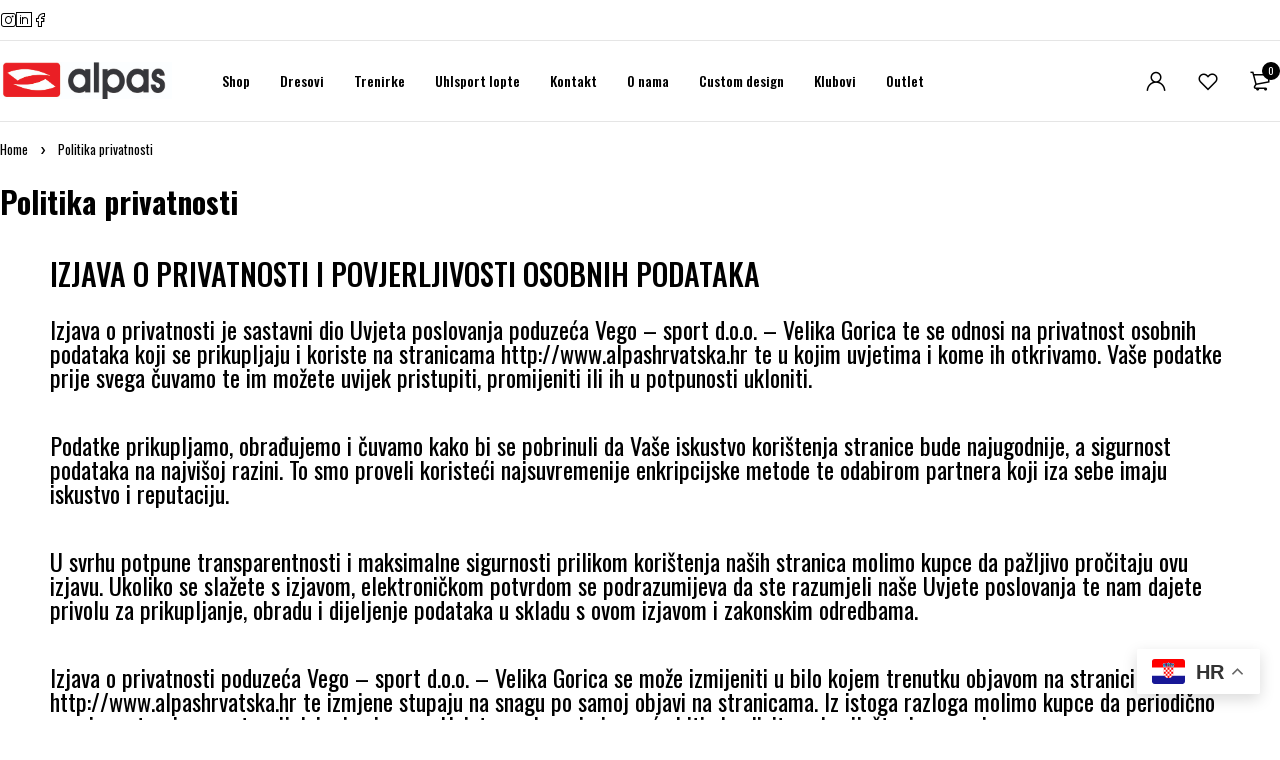

--- FILE ---
content_type: text/html; charset=UTF-8
request_url: https://alpashrvatska.hr/politika-privatnosti/
body_size: 28160
content:
<!DOCTYPE html>
<html lang="hr">
<head>
	<meta charset="UTF-8" />

	<meta name="viewport" content="width=device-width, initial-scale=1.0, maximum-scale=1" />

	<link rel="profile" href="//gmpg.org/xfn/11" />
					<script>document.documentElement.className = document.documentElement.className + ' yes-js js_active js'</script>
			<meta name='robots' content='index, follow, max-image-preview:large, max-snippet:-1, max-video-preview:-1' />

	<!-- This site is optimized with the Yoast SEO plugin v26.7 - https://yoast.com/wordpress/plugins/seo/ -->
	<title>Politika privatnosti - Alpas Hrvatska</title>
	<link rel="canonical" href="https://alpashrvatska.hr/politika-privatnosti/" />
	<meta property="og:locale" content="hr_HR" />
	<meta property="og:type" content="article" />
	<meta property="og:title" content="Politika privatnosti - Alpas Hrvatska" />
	<meta property="og:description" content="IZJAVA O PRIVATNOSTI I POVJERLJIVOSTI OSOBNIH PODATAKA Izjava o privatnosti je sastavni dio Uvjeta poslovanja poduzeća Vego – sport d.o.o. – Velika Gorica te se odnosi na privatnost osobnih podataka koji se prikupljaju i koriste na stranicama http://www.alpashrvatska.hr te u kojim uvjetima i kome ih otkrivamo. Vaše podatke prije svega čuvamo te im možete uvijek [&hellip;]" />
	<meta property="og:url" content="https://alpashrvatska.hr/politika-privatnosti/" />
	<meta property="og:site_name" content="Alpas Hrvatska" />
	<meta property="article:publisher" content="https://www.facebook.com/alpashrvatska" />
	<meta property="article:modified_time" content="2024-11-04T12:19:03+00:00" />
	<meta name="twitter:card" content="summary_large_image" />
	<meta name="twitter:label1" content="Procijenjeno vrijeme čitanja" />
	<meta name="twitter:data1" content="5 minuta" />
	<script type="application/ld+json" class="yoast-schema-graph">{"@context":"https://schema.org","@graph":[{"@type":"WebPage","@id":"https://alpashrvatska.hr/politika-privatnosti/","url":"https://alpashrvatska.hr/politika-privatnosti/","name":"Politika privatnosti - Alpas Hrvatska","isPartOf":{"@id":"https://alpashrvatska.hr/#website"},"datePublished":"2024-11-04T12:17:15+00:00","dateModified":"2024-11-04T12:19:03+00:00","breadcrumb":{"@id":"https://alpashrvatska.hr/politika-privatnosti/#breadcrumb"},"inLanguage":"hr","potentialAction":[{"@type":"ReadAction","target":["https://alpashrvatska.hr/politika-privatnosti/"]}]},{"@type":"BreadcrumbList","@id":"https://alpashrvatska.hr/politika-privatnosti/#breadcrumb","itemListElement":[{"@type":"ListItem","position":1,"name":"Početna stranica","item":"https://alpashrvatska.hr/"},{"@type":"ListItem","position":2,"name":"Politika privatnosti"}]},{"@type":"WebSite","@id":"https://alpashrvatska.hr/#website","url":"https://alpashrvatska.hr/","name":"Alpas Hrvatska","description":"Teamwork makes the dream work!","publisher":{"@id":"https://alpashrvatska.hr/#organization"},"potentialAction":[{"@type":"SearchAction","target":{"@type":"EntryPoint","urlTemplate":"https://alpashrvatska.hr/?s={search_term_string}"},"query-input":{"@type":"PropertyValueSpecification","valueRequired":true,"valueName":"search_term_string"}}],"inLanguage":"hr"},{"@type":"Organization","@id":"https://alpashrvatska.hr/#organization","name":"Alpas Hrvatska","url":"https://alpashrvatska.hr/","logo":{"@type":"ImageObject","inLanguage":"hr","@id":"https://alpashrvatska.hr/#/schema/logo/image/","url":"https://alpashrvatska.hr/wp-content/uploads/2024/10/cropped-cropped-alpas-logo-512x512-1.jpg","contentUrl":"https://alpashrvatska.hr/wp-content/uploads/2024/10/cropped-cropped-alpas-logo-512x512-1.jpg","width":512,"height":512,"caption":"Alpas Hrvatska"},"image":{"@id":"https://alpashrvatska.hr/#/schema/logo/image/"},"sameAs":["https://www.facebook.com/alpashrvatska","https://hr.linkedin.com/company/alpas-hrvatska","https://www.instagram.com/alpashrvatska/"]}]}</script>
	<!-- / Yoast SEO plugin. -->


<link rel='dns-prefetch' href='//www.googletagmanager.com' />
<link rel='dns-prefetch' href='//ajax.googleapis.com' />
<link rel='dns-prefetch' href='//fonts.googleapis.com' />
<link rel='preconnect' href='https://fonts.gstatic.com' crossorigin />
<link rel="alternate" type="application/rss+xml" title="Alpas Hrvatska &raquo; Kanal" href="https://alpashrvatska.hr/feed/" />
<link rel="alternate" type="application/rss+xml" title="Alpas Hrvatska &raquo; Kanal komentara" href="https://alpashrvatska.hr/comments/feed/" />
<link rel="alternate" title="oEmbed (JSON)" type="application/json+oembed" href="https://alpashrvatska.hr/wp-json/oembed/1.0/embed?url=https%3A%2F%2Falpashrvatska.hr%2Fpolitika-privatnosti%2F" />
<link rel="alternate" title="oEmbed (XML)" type="text/xml+oembed" href="https://alpashrvatska.hr/wp-json/oembed/1.0/embed?url=https%3A%2F%2Falpashrvatska.hr%2Fpolitika-privatnosti%2F&#038;format=xml" />
<style id='wp-img-auto-sizes-contain-inline-css' type='text/css'>
img:is([sizes=auto i],[sizes^="auto," i]){contain-intrinsic-size:3000px 1500px}
/*# sourceURL=wp-img-auto-sizes-contain-inline-css */
</style>
<style id='wp-emoji-styles-inline-css' type='text/css'>

	img.wp-smiley, img.emoji {
		display: inline !important;
		border: none !important;
		box-shadow: none !important;
		height: 1em !important;
		width: 1em !important;
		margin: 0 0.07em !important;
		vertical-align: -0.1em !important;
		background: none !important;
		padding: 0 !important;
	}
/*# sourceURL=wp-emoji-styles-inline-css */
</style>
<style id='classic-theme-styles-inline-css' type='text/css'>
/*! This file is auto-generated */
.wp-block-button__link{color:#fff;background-color:#32373c;border-radius:9999px;box-shadow:none;text-decoration:none;padding:calc(.667em + 2px) calc(1.333em + 2px);font-size:1.125em}.wp-block-file__button{background:#32373c;color:#fff;text-decoration:none}
/*# sourceURL=/wp-includes/css/classic-themes.min.css */
</style>
<style id='getwooplugins-attribute-filter-style-inline-css' type='text/css'>
.storepress-search-list-wrapper{display:flex;flex-direction:column;gap:1px}.storepress-components-search-control{margin-bottom:0!important;position:relative}.storepress-components-search-control input[type=search].storepress-components-search-control__input{background:#f0f0f0;border:none;border-radius:2px;box-shadow:0 0 0 transparent;display:block;font-family:-apple-system,BlinkMacSystemFont,Segoe UI,Roboto,Oxygen-Sans,Ubuntu,Cantarell,Helvetica Neue,sans-serif;font-size:16px;height:48px;line-height:normal;margin-left:0;margin-right:0;padding:16px 48px 16px 16px;transition:box-shadow .1s linear;width:100%}@media(prefers-reduced-motion:reduce){.storepress-components-search-control input[type=search].storepress-components-search-control__input{transition-delay:0s;transition-duration:0s}}@media(min-width:600px){.storepress-components-search-control input[type=search].storepress-components-search-control__input{font-size:13px;line-height:normal}}.storepress-components-search-control input[type=search].storepress-components-search-control__input:focus{border-color:var(--wp-admin-theme-color);box-shadow:0 0 0 .5px var(--wp-admin-theme-color);outline:2px solid transparent}.storepress-components-search-control input[type=search].storepress-components-search-control__input::-webkit-input-placeholder{color:rgba(30,30,30,.62)}.storepress-components-search-control input[type=search].storepress-components-search-control__input::-moz-placeholder{color:rgba(30,30,30,.62);opacity:1}.storepress-components-search-control input[type=search].storepress-components-search-control__input:-ms-input-placeholder{color:rgba(30,30,30,.62)}@media(min-width:600px){.storepress-components-search-control input[type=search].storepress-components-search-control__input{font-size:13px}}.storepress-components-search-control input[type=search].storepress-components-search-control__input:focus{background:#fff;box-shadow:inset 0 0 0 var(--wp-admin-border-width-focus) var(--wp-components-color-accent,var(--wp-admin-theme-color,#3858e9))}.storepress-components-search-control input[type=search].storepress-components-search-control__input::-moz-placeholder{color:#757575}.storepress-components-search-control input[type=search].storepress-components-search-control__input::placeholder{color:#757575}.storepress-components-search-control input[type=search].storepress-components-search-control__input::-webkit-search-cancel-button,.storepress-components-search-control input[type=search].storepress-components-search-control__input::-webkit-search-decoration,.storepress-components-search-control input[type=search].storepress-components-search-control__input::-webkit-search-results-button,.storepress-components-search-control input[type=search].storepress-components-search-control__input::-webkit-search-results-decoration{-webkit-appearance:none}.storepress-components-search-control__icon{align-items:center;bottom:0;display:flex;justify-content:center;position:absolute;right:12px;top:0;width:24px}.storepress-components-search-control__icon>svg{margin:8px 0}.storepress-components-search-control__input-wrapper{position:relative}.storepress-search-list-search-result-wrapper{border:1px solid #f0f0f0}.storepress-search-list-search-result-wrapper li,.storepress-search-list-search-result-wrapper ul{list-style:none;margin:0;padding:0}.storepress-search-list-search-result-wrapper ul{border:1px solid #f0f0f0;max-height:40vh;overflow:auto}.storepress-search-list-search-result-wrapper li{align-items:center;border-bottom:1px solid #f0f0f0;color:#2f2f2f;display:flex;font-family:-apple-system,BlinkMacSystemFont,Segoe UI,Roboto,Oxygen-Sans,Ubuntu,Cantarell,Helvetica Neue,sans-serif;font-size:13px;gap:5px;padding:8px}.storepress-search-list-search-result-wrapper li.selected,.storepress-search-list-search-result-wrapper li:hover{background-color:#f0f0f0}.storepress-search-list-search-result-wrapper li:last-child{border-bottom:none}.storepress-search-list-search-result-wrapper li input{height:20px;margin:0;padding:0;width:20px}.storepress-search-list-search-result-wrapper li input[type=radio]{-webkit-appearance:auto;box-shadow:none}.storepress-search-list-search-result-wrapper li input[type=radio]:before{display:none}.storepress-search-list-search-result-wrapper li .storepress-search-list-search-result-item{background-color:#fff}.storepress-search-list-search-result-wrapper li .storepress-search-list-search-result-item__label{cursor:pointer}.storepress-search-list-search-result-wrapper li .storepress-search-list-search-result-item__title{box-sizing:content-box;height:20px;padding:4px}.storepress-search-list-search-result-wrapper li .storepress-search-list-search-result-item__meta{background-color:#ddd;border-radius:5px;padding:4px}
.wp-block-getwooplugins-attribute-filter .filter-items{display:flex;flex-direction:column;float:none!important;gap:10px;margin:0;padding:0}.wp-block-getwooplugins-attribute-filter .filter-items li{list-style:none}.wp-block-getwooplugins-attribute-filter .filter-items.enabled-filter-display-limit-mode .filter-item:not(.selected):nth-child(n+10){display:none!important}.wp-block-getwooplugins-attribute-filter .filter-items.enabled-filter-display-limit-mode .filter-item-more{align-self:flex-end;display:flex}.wp-block-getwooplugins-attribute-filter.is-style-button .filter-items.enabled-filter-display-limit-mode .filter-item-more{align-items:center;align-self:auto}.wp-block-getwooplugins-attribute-filter .filter-item-more{display:none}.wp-block-getwooplugins-attribute-filter .filter-item{align-items:center;display:flex;flex-direction:row;gap:10px;justify-content:space-between}.wp-block-getwooplugins-attribute-filter .filter-item .item{border:2px solid #fff;box-shadow:var(--wvs-item-box-shadow,0 0 0 1px #a8a8a8);box-sizing:border-box;display:block;height:100%;transition:box-shadow .2s ease;width:100%}.wp-block-getwooplugins-attribute-filter .filter-item .item:hover{box-shadow:var(--wvs-hover-item-box-shadow,0 0 0 3px #ddd)}.wp-block-getwooplugins-attribute-filter .filter-item .text{display:inline-block;font-size:.875em}.wp-block-getwooplugins-attribute-filter .filter-item.style-squared .count,.wp-block-getwooplugins-attribute-filter .filter-item.style-squared .item{border-radius:3px}.wp-block-getwooplugins-attribute-filter .filter-item.style-rounded .item{border-radius:100%}.wp-block-getwooplugins-attribute-filter .filter-item.style-rounded .count{border-radius:12px}.wp-block-getwooplugins-attribute-filter .filter-item-wrapper{align-items:center;display:flex;gap:10px}.wp-block-getwooplugins-attribute-filter .filter-item-contents{display:flex;height:var(--wvs-archive-product-item-height,30px);justify-content:center;position:relative;width:var(--wvs-archive-product-item-width,30px)}.wp-block-getwooplugins-attribute-filter .filter-item .count{border:1px solid rgba(0,0,0,.102);color:#000;font-size:12px;line-height:10px;min-width:10px;padding:5px;text-align:center}.wp-block-getwooplugins-attribute-filter .filter-item-inner{width:100%}.wp-block-getwooplugins-attribute-filter .filter-item.selected{order:-1}.wp-block-getwooplugins-attribute-filter .filter-item.selected .item{box-shadow:var(--wvs-selected-item-box-shadow,0 0 0 2px #000)}.wp-block-getwooplugins-attribute-filter .filter-item.selected .filter-item-inner:before{background-image:var(--wvs-tick);background-position:50%;background-repeat:no-repeat;background-size:60%;content:" ";display:block;height:100%;position:absolute;width:100%}.wp-block-getwooplugins-attribute-filter .filter-item.selected .count{background:#000;border:1px solid #000;color:#fff}.wp-block-getwooplugins-attribute-filter.is-style-button .filter-items{flex-direction:row;flex-wrap:wrap}.wp-block-getwooplugins-attribute-filter.is-style-button .filter-item{border:1px solid rgba(0,0,0,.102);border-radius:3px;margin:0;padding:5px 8px 5px 5px}.wp-block-getwooplugins-attribute-filter.is-style-button .filter-item.style-rounded{border-radius:40px}.wp-block-getwooplugins-attribute-filter.is-style-button .filter-item.selected{border:1px solid #000}

/*# sourceURL=https://alpashrvatska.hr/wp-content/plugins/woo-variation-swatches-pro/build/attribute-filter/style-index.css */
</style>
<link rel='stylesheet' id='yith-wcpsc-frontend-css' href='https://alpashrvatska.hr/wp-content/plugins/yith-product-size-charts-for-woocommerce-premium/assets/css/frontend.css?ver=1.48.0' type='text/css' media='all' />
<style id='yith-wcpsc-frontend-inline-css' type='text/css'>
.yith-wcpsc-overlay{
                background: #000000;
                opacity: 0.8;
            }.yith-wcpsc-product-size-chart-button{
                background: #b369a5;
                border: none;
                border-radius: 3px;
                color: #ffffff;
                display: inline-block;
                padding: 10px 20px 10px 20px;
                text-decoration: none;
                margin: 5px 3px;
                cursor: pointer;
                box-shadow: 0px 2px 7px -2px #dddddd;
            }
            .yith-wcpsc-product-size-chart-button:hover{
                 background: #c287b7;
            }
            .yith-wcpsc-product-table-default td, .yith-wcpsc-product-table-default th {
                        border     : 1px solid #e0e0e0 !important;
                    }
                    .yith-wcpsc-product-table-default tr > td:first-child, .yith-wcpsc-product-table-default th {
                        background  : #f9f9f9 !important;
                    }.yith-wcpsc-product-size-charts-popup{
                                box-shadow: 2px 2px 10px 1px #e5e5e5 !important;
                                background: #ffffff !important;
                                border: 1px solid #e5e5e5 !important;
                            }
                            ul.yith-wcpsc-tabbed-popup-list li.ui-state-active {
                                background : #ffffff !important;
                            }
/*# sourceURL=yith-wcpsc-frontend-inline-css */
</style>
<link rel='stylesheet' id='jquery-selectBox-css' href='https://alpashrvatska.hr/wp-content/plugins/yith-woocommerce-wishlist/assets/css/jquery.selectBox.css?ver=1.2.0' type='text/css' media='all' />
<link rel='stylesheet' id='woocommerce_prettyPhoto_css-css' href='//alpashrvatska.hr/wp-content/plugins/woocommerce/assets/css/prettyPhoto.css?ver=3.1.6' type='text/css' media='all' />
<link rel='stylesheet' id='yith-wcwl-main-css' href='https://alpashrvatska.hr/wp-content/plugins/yith-woocommerce-wishlist/assets/css/style.css?ver=4.11.0' type='text/css' media='all' />
<style id='yith-wcwl-main-inline-css' type='text/css'>
 :root { --add-to-wishlist-icon-color: #000000; --added-to-wishlist-icon-color: #000000; --rounded-corners-radius: 16px; --add-to-cart-rounded-corners-radius: 16px; --color-headers-background: #F4F4F4; --feedback-duration: 3s } 
 :root { --add-to-wishlist-icon-color: #000000; --added-to-wishlist-icon-color: #000000; --rounded-corners-radius: 16px; --add-to-cart-rounded-corners-radius: 16px; --color-headers-background: #F4F4F4; --feedback-duration: 3s } 
/*# sourceURL=yith-wcwl-main-inline-css */
</style>
<style id='global-styles-inline-css' type='text/css'>
:root{--wp--preset--aspect-ratio--square: 1;--wp--preset--aspect-ratio--4-3: 4/3;--wp--preset--aspect-ratio--3-4: 3/4;--wp--preset--aspect-ratio--3-2: 3/2;--wp--preset--aspect-ratio--2-3: 2/3;--wp--preset--aspect-ratio--16-9: 16/9;--wp--preset--aspect-ratio--9-16: 9/16;--wp--preset--color--black: #000000;--wp--preset--color--cyan-bluish-gray: #abb8c3;--wp--preset--color--white: #ffffff;--wp--preset--color--pale-pink: #f78da7;--wp--preset--color--vivid-red: #cf2e2e;--wp--preset--color--luminous-vivid-orange: #ff6900;--wp--preset--color--luminous-vivid-amber: #fcb900;--wp--preset--color--light-green-cyan: #7bdcb5;--wp--preset--color--vivid-green-cyan: #00d084;--wp--preset--color--pale-cyan-blue: #8ed1fc;--wp--preset--color--vivid-cyan-blue: #0693e3;--wp--preset--color--vivid-purple: #9b51e0;--wp--preset--gradient--vivid-cyan-blue-to-vivid-purple: linear-gradient(135deg,rgb(6,147,227) 0%,rgb(155,81,224) 100%);--wp--preset--gradient--light-green-cyan-to-vivid-green-cyan: linear-gradient(135deg,rgb(122,220,180) 0%,rgb(0,208,130) 100%);--wp--preset--gradient--luminous-vivid-amber-to-luminous-vivid-orange: linear-gradient(135deg,rgb(252,185,0) 0%,rgb(255,105,0) 100%);--wp--preset--gradient--luminous-vivid-orange-to-vivid-red: linear-gradient(135deg,rgb(255,105,0) 0%,rgb(207,46,46) 100%);--wp--preset--gradient--very-light-gray-to-cyan-bluish-gray: linear-gradient(135deg,rgb(238,238,238) 0%,rgb(169,184,195) 100%);--wp--preset--gradient--cool-to-warm-spectrum: linear-gradient(135deg,rgb(74,234,220) 0%,rgb(151,120,209) 20%,rgb(207,42,186) 40%,rgb(238,44,130) 60%,rgb(251,105,98) 80%,rgb(254,248,76) 100%);--wp--preset--gradient--blush-light-purple: linear-gradient(135deg,rgb(255,206,236) 0%,rgb(152,150,240) 100%);--wp--preset--gradient--blush-bordeaux: linear-gradient(135deg,rgb(254,205,165) 0%,rgb(254,45,45) 50%,rgb(107,0,62) 100%);--wp--preset--gradient--luminous-dusk: linear-gradient(135deg,rgb(255,203,112) 0%,rgb(199,81,192) 50%,rgb(65,88,208) 100%);--wp--preset--gradient--pale-ocean: linear-gradient(135deg,rgb(255,245,203) 0%,rgb(182,227,212) 50%,rgb(51,167,181) 100%);--wp--preset--gradient--electric-grass: linear-gradient(135deg,rgb(202,248,128) 0%,rgb(113,206,126) 100%);--wp--preset--gradient--midnight: linear-gradient(135deg,rgb(2,3,129) 0%,rgb(40,116,252) 100%);--wp--preset--font-size--small: 13px;--wp--preset--font-size--medium: 20px;--wp--preset--font-size--large: 36px;--wp--preset--font-size--x-large: 42px;--wp--preset--spacing--20: 0.44rem;--wp--preset--spacing--30: 0.67rem;--wp--preset--spacing--40: 1rem;--wp--preset--spacing--50: 1.5rem;--wp--preset--spacing--60: 2.25rem;--wp--preset--spacing--70: 3.38rem;--wp--preset--spacing--80: 5.06rem;--wp--preset--shadow--natural: 6px 6px 9px rgba(0, 0, 0, 0.2);--wp--preset--shadow--deep: 12px 12px 50px rgba(0, 0, 0, 0.4);--wp--preset--shadow--sharp: 6px 6px 0px rgba(0, 0, 0, 0.2);--wp--preset--shadow--outlined: 6px 6px 0px -3px rgb(255, 255, 255), 6px 6px rgb(0, 0, 0);--wp--preset--shadow--crisp: 6px 6px 0px rgb(0, 0, 0);}:where(.is-layout-flex){gap: 0.5em;}:where(.is-layout-grid){gap: 0.5em;}body .is-layout-flex{display: flex;}.is-layout-flex{flex-wrap: wrap;align-items: center;}.is-layout-flex > :is(*, div){margin: 0;}body .is-layout-grid{display: grid;}.is-layout-grid > :is(*, div){margin: 0;}:where(.wp-block-columns.is-layout-flex){gap: 2em;}:where(.wp-block-columns.is-layout-grid){gap: 2em;}:where(.wp-block-post-template.is-layout-flex){gap: 1.25em;}:where(.wp-block-post-template.is-layout-grid){gap: 1.25em;}.has-black-color{color: var(--wp--preset--color--black) !important;}.has-cyan-bluish-gray-color{color: var(--wp--preset--color--cyan-bluish-gray) !important;}.has-white-color{color: var(--wp--preset--color--white) !important;}.has-pale-pink-color{color: var(--wp--preset--color--pale-pink) !important;}.has-vivid-red-color{color: var(--wp--preset--color--vivid-red) !important;}.has-luminous-vivid-orange-color{color: var(--wp--preset--color--luminous-vivid-orange) !important;}.has-luminous-vivid-amber-color{color: var(--wp--preset--color--luminous-vivid-amber) !important;}.has-light-green-cyan-color{color: var(--wp--preset--color--light-green-cyan) !important;}.has-vivid-green-cyan-color{color: var(--wp--preset--color--vivid-green-cyan) !important;}.has-pale-cyan-blue-color{color: var(--wp--preset--color--pale-cyan-blue) !important;}.has-vivid-cyan-blue-color{color: var(--wp--preset--color--vivid-cyan-blue) !important;}.has-vivid-purple-color{color: var(--wp--preset--color--vivid-purple) !important;}.has-black-background-color{background-color: var(--wp--preset--color--black) !important;}.has-cyan-bluish-gray-background-color{background-color: var(--wp--preset--color--cyan-bluish-gray) !important;}.has-white-background-color{background-color: var(--wp--preset--color--white) !important;}.has-pale-pink-background-color{background-color: var(--wp--preset--color--pale-pink) !important;}.has-vivid-red-background-color{background-color: var(--wp--preset--color--vivid-red) !important;}.has-luminous-vivid-orange-background-color{background-color: var(--wp--preset--color--luminous-vivid-orange) !important;}.has-luminous-vivid-amber-background-color{background-color: var(--wp--preset--color--luminous-vivid-amber) !important;}.has-light-green-cyan-background-color{background-color: var(--wp--preset--color--light-green-cyan) !important;}.has-vivid-green-cyan-background-color{background-color: var(--wp--preset--color--vivid-green-cyan) !important;}.has-pale-cyan-blue-background-color{background-color: var(--wp--preset--color--pale-cyan-blue) !important;}.has-vivid-cyan-blue-background-color{background-color: var(--wp--preset--color--vivid-cyan-blue) !important;}.has-vivid-purple-background-color{background-color: var(--wp--preset--color--vivid-purple) !important;}.has-black-border-color{border-color: var(--wp--preset--color--black) !important;}.has-cyan-bluish-gray-border-color{border-color: var(--wp--preset--color--cyan-bluish-gray) !important;}.has-white-border-color{border-color: var(--wp--preset--color--white) !important;}.has-pale-pink-border-color{border-color: var(--wp--preset--color--pale-pink) !important;}.has-vivid-red-border-color{border-color: var(--wp--preset--color--vivid-red) !important;}.has-luminous-vivid-orange-border-color{border-color: var(--wp--preset--color--luminous-vivid-orange) !important;}.has-luminous-vivid-amber-border-color{border-color: var(--wp--preset--color--luminous-vivid-amber) !important;}.has-light-green-cyan-border-color{border-color: var(--wp--preset--color--light-green-cyan) !important;}.has-vivid-green-cyan-border-color{border-color: var(--wp--preset--color--vivid-green-cyan) !important;}.has-pale-cyan-blue-border-color{border-color: var(--wp--preset--color--pale-cyan-blue) !important;}.has-vivid-cyan-blue-border-color{border-color: var(--wp--preset--color--vivid-cyan-blue) !important;}.has-vivid-purple-border-color{border-color: var(--wp--preset--color--vivid-purple) !important;}.has-vivid-cyan-blue-to-vivid-purple-gradient-background{background: var(--wp--preset--gradient--vivid-cyan-blue-to-vivid-purple) !important;}.has-light-green-cyan-to-vivid-green-cyan-gradient-background{background: var(--wp--preset--gradient--light-green-cyan-to-vivid-green-cyan) !important;}.has-luminous-vivid-amber-to-luminous-vivid-orange-gradient-background{background: var(--wp--preset--gradient--luminous-vivid-amber-to-luminous-vivid-orange) !important;}.has-luminous-vivid-orange-to-vivid-red-gradient-background{background: var(--wp--preset--gradient--luminous-vivid-orange-to-vivid-red) !important;}.has-very-light-gray-to-cyan-bluish-gray-gradient-background{background: var(--wp--preset--gradient--very-light-gray-to-cyan-bluish-gray) !important;}.has-cool-to-warm-spectrum-gradient-background{background: var(--wp--preset--gradient--cool-to-warm-spectrum) !important;}.has-blush-light-purple-gradient-background{background: var(--wp--preset--gradient--blush-light-purple) !important;}.has-blush-bordeaux-gradient-background{background: var(--wp--preset--gradient--blush-bordeaux) !important;}.has-luminous-dusk-gradient-background{background: var(--wp--preset--gradient--luminous-dusk) !important;}.has-pale-ocean-gradient-background{background: var(--wp--preset--gradient--pale-ocean) !important;}.has-electric-grass-gradient-background{background: var(--wp--preset--gradient--electric-grass) !important;}.has-midnight-gradient-background{background: var(--wp--preset--gradient--midnight) !important;}.has-small-font-size{font-size: var(--wp--preset--font-size--small) !important;}.has-medium-font-size{font-size: var(--wp--preset--font-size--medium) !important;}.has-large-font-size{font-size: var(--wp--preset--font-size--large) !important;}.has-x-large-font-size{font-size: var(--wp--preset--font-size--x-large) !important;}
:where(.wp-block-post-template.is-layout-flex){gap: 1.25em;}:where(.wp-block-post-template.is-layout-grid){gap: 1.25em;}
:where(.wp-block-term-template.is-layout-flex){gap: 1.25em;}:where(.wp-block-term-template.is-layout-grid){gap: 1.25em;}
:where(.wp-block-columns.is-layout-flex){gap: 2em;}:where(.wp-block-columns.is-layout-grid){gap: 2em;}
:root :where(.wp-block-pullquote){font-size: 1.5em;line-height: 1.6;}
/*# sourceURL=global-styles-inline-css */
</style>
<link rel='stylesheet' id='contact-form-7-css' href='https://alpashrvatska.hr/wp-content/plugins/contact-form-7/includes/css/styles.css?ver=6.1.4' type='text/css' media='all' />
<link rel='stylesheet' id='disable-payment-method-for-woocommerce-css' href='https://alpashrvatska.hr/wp-content/plugins/disable-payment-method-for-woocommerce/public/css/style.css?ver=6.9' type='text/css' media='all' />
<link rel='stylesheet' id='sr7css-css' href='//alpashrvatska.hr/wp-content/plugins/revslider/public/css/sr7.css?ver=6.7.20' type='text/css' media='all' />
<link rel='stylesheet' id='ts-style-css' href='https://alpashrvatska.hr/wp-content/plugins/themesky/css/themesky.css?ver=1.0.6' type='text/css' media='all' />
<link rel='stylesheet' id='swiper-css' href='https://alpashrvatska.hr/wp-content/plugins/themesky/css/swiper-bundle.min.css?ver=1.0.6' type='text/css' media='all' />
<link rel='stylesheet' id='woocommerce-layout-css' href='https://alpashrvatska.hr/wp-content/plugins/woocommerce/assets/css/woocommerce-layout.css?ver=10.4.3' type='text/css' media='all' />
<link rel='stylesheet' id='woocommerce-smallscreen-css' href='https://alpashrvatska.hr/wp-content/plugins/woocommerce/assets/css/woocommerce-smallscreen.css?ver=10.4.3' type='text/css' media='only screen and (max-width: 768px)' />
<link rel='stylesheet' id='woocommerce-general-css' href='https://alpashrvatska.hr/wp-content/plugins/woocommerce/assets/css/woocommerce.css?ver=10.4.3' type='text/css' media='all' />
<style id='woocommerce-inline-inline-css' type='text/css'>
.woocommerce form .form-row .required { visibility: visible; }
/*# sourceURL=woocommerce-inline-inline-css */
</style>
<link rel='stylesheet' id='woo-variation-swatches-css' href='https://alpashrvatska.hr/wp-content/plugins/woo-variation-swatches/assets/css/frontend.min.css?ver=1762873161' type='text/css' media='all' />
<style id='woo-variation-swatches-inline-css' type='text/css'>
:root {
--wvs-tick:url("data:image/svg+xml;utf8,%3Csvg filter='drop-shadow(0px 0px 2px rgb(0 0 0 / .8))' xmlns='http://www.w3.org/2000/svg'  viewBox='0 0 30 30'%3E%3Cpath fill='none' stroke='%23ffffff' stroke-linecap='round' stroke-linejoin='round' stroke-width='4' d='M4 16L11 23 27 7'/%3E%3C/svg%3E");

--wvs-cross:url("data:image/svg+xml;utf8,%3Csvg filter='drop-shadow(0px 0px 5px rgb(255 255 255 / .6))' xmlns='http://www.w3.org/2000/svg' width='72px' height='72px' viewBox='0 0 24 24'%3E%3Cpath fill='none' stroke='%23ff0000' stroke-linecap='round' stroke-width='0.6' d='M5 5L19 19M19 5L5 19'/%3E%3C/svg%3E");
--wvs-position:center;
--wvs-single-product-large-item-width:40px;
--wvs-single-product-large-item-height:40px;
--wvs-single-product-large-item-font-size:16px;
--wvs-single-product-item-width:40px;
--wvs-single-product-item-height:40px;
--wvs-single-product-item-font-size:16px;
--wvs-archive-product-item-width:40px;
--wvs-archive-product-item-height:40px;
--wvs-archive-product-item-font-size:16px;
--wvs-tooltip-background-color:#333333;
--wvs-tooltip-text-color:#FFFFFF;
--wvs-item-box-shadow:0 0 0 1px #a8a8a8;
--wvs-item-background-color:#FFFFFF;
--wvs-item-text-color:#000000;
--wvs-hover-item-box-shadow:0 0 0 3px #000000;
--wvs-hover-item-background-color:#FFFFFF;
--wvs-hover-item-text-color:#000000;
--wvs-selected-item-box-shadow:0 0 0 2px #000000;
--wvs-selected-item-background-color:#FFFFFF;
--wvs-selected-item-text-color:#000000}.enabled-archive-display-limit-mode > li.variable-item:nth-child(n+6) {display:none !important;}
/*# sourceURL=woo-variation-swatches-inline-css */
</style>
<link rel='stylesheet' id='dashicons-css' href='https://alpashrvatska.hr/wp-includes/css/dashicons.min.css?ver=6.9' type='text/css' media='all' />
<style id='dashicons-inline-css' type='text/css'>
[data-font="Dashicons"]:before {font-family: 'Dashicons' !important;content: attr(data-icon) !important;speak: none !important;font-weight: normal !important;font-variant: normal !important;text-transform: none !important;line-height: 1 !important;font-style: normal !important;-webkit-font-smoothing: antialiased !important;-moz-osx-font-smoothing: grayscale !important;}
/*# sourceURL=dashicons-inline-css */
</style>
<link rel='stylesheet' id='jquery-ui-style-css-css' href='//ajax.googleapis.com/ajax/libs/jqueryui/1.11.3/themes/smoothness/jquery-ui.css?ver=1.11.3' type='text/css' media='all' />
<link rel='stylesheet' id='wcpa-frontend-css' href='https://alpashrvatska.hr/wp-content/plugins/woo-custom-product-addons/assets/css/style_1.css?ver=3.0.19' type='text/css' media='all' />
<link rel='stylesheet' id='elementor-frontend-css' href='https://alpashrvatska.hr/wp-content/uploads/elementor/css/custom-frontend.min.css?ver=1768273202' type='text/css' media='all' />
<link rel='stylesheet' id='elementor-post-17061-css' href='https://alpashrvatska.hr/wp-content/uploads/elementor/css/post-17061.css?ver=1768273202' type='text/css' media='all' />
<link rel='stylesheet' id='ppom-main-css' href='https://alpashrvatska.hr/wp-content/plugins/woocommerce-product-addon/css/ppom-style.css?ver=33.0.18' type='text/css' media='all' />
<link rel='stylesheet' id='elementor-post-24356-css' href='https://alpashrvatska.hr/wp-content/uploads/elementor/css/post-24356.css?ver=1768281659' type='text/css' media='all' />
<link rel="preload" as="style" href="https://fonts.googleapis.com/css?family=Oswald:400,700,300,500&#038;display=swap&#038;ver=1748430158" /><link rel="stylesheet" href="https://fonts.googleapis.com/css?family=Oswald:400,700,300,500&#038;display=swap&#038;ver=1748430158" media="print" onload="this.media='all'"><noscript><link rel="stylesheet" href="https://fonts.googleapis.com/css?family=Oswald:400,700,300,500&#038;display=swap&#038;ver=1748430158" /></noscript><link rel='stylesheet' id='font-awesome-5-css' href='https://alpashrvatska.hr/wp-content/themes/loobek/css/fontawesome.min.css?ver=1.2.6' type='text/css' media='all' />
<link rel='stylesheet' id='font-icomoon-icon-css' href='https://alpashrvatska.hr/wp-content/themes/loobek/css/icomoon-icons.css?ver=1.2.6' type='text/css' media='all' />
<link rel='stylesheet' id='loobek-reset-css' href='https://alpashrvatska.hr/wp-content/themes/loobek/css/reset.css?ver=1.2.6' type='text/css' media='all' />
<link rel='stylesheet' id='loobek-style-css' href='https://alpashrvatska.hr/wp-content/themes/loobek/style.css?ver=1.2.6' type='text/css' media='all' />
<link rel='stylesheet' id='loobek-responsive-css' href='https://alpashrvatska.hr/wp-content/themes/loobek/css/responsive.css?ver=1.2.6' type='text/css' media='all' />
<link rel='stylesheet' id='loobek-dynamic-css-css' href='https://alpashrvatska.hr/wp-content/uploads/loobek.css?ver=1748430158' type='text/css' media='all' />
<script type="text/template" id="tmpl-variation-template">
	<div class="woocommerce-variation-description">{{{ data.variation.variation_description }}}</div>
	<div class="woocommerce-variation-price">{{{ data.variation.price_html }}}</div>
	<div class="woocommerce-variation-availability">{{{ data.variation.availability_html }}}</div>
</script>
<script type="text/template" id="tmpl-unavailable-variation-template">
	<p role="alert">Oprostite ali ovaj proizvod nije dostupan. Molimo izaberite drugu kombinaciju.</p>
</script>
<script type="text/javascript" src="https://alpashrvatska.hr/wp-includes/js/jquery/jquery.min.js?ver=3.7.1" id="jquery-core-js"></script>
<script type="text/javascript" src="https://alpashrvatska.hr/wp-includes/js/jquery/jquery-migrate.min.js?ver=3.4.1" id="jquery-migrate-js"></script>
<script type="text/javascript" src="https://alpashrvatska.hr/wp-content/plugins/disable-payment-method-for-woocommerce/public/js/disable-payment-method.js?ver=1.1.9.34" id="disable-payment-method-for-woocommerce-js"></script>
<script type="text/javascript" src="//alpashrvatska.hr/wp-content/plugins/revslider/public/js/libs/tptools.js?ver=6.7.20" id="tp-tools-js" async="async" data-wp-strategy="async"></script>
<script type="text/javascript" src="//alpashrvatska.hr/wp-content/plugins/revslider/public/js/sr7.js?ver=6.7.20" id="sr7-js" async="async" data-wp-strategy="async"></script>
<script type="text/javascript" src="https://alpashrvatska.hr/wp-content/plugins/woocommerce/assets/js/jquery-blockui/jquery.blockUI.min.js?ver=2.7.0-wc.10.4.3" id="wc-jquery-blockui-js" data-wp-strategy="defer"></script>
<script type="text/javascript" id="wc-add-to-cart-js-extra">
/* <![CDATA[ */
var wc_add_to_cart_params = {"ajax_url":"/wp-admin/admin-ajax.php","wc_ajax_url":"/?wc-ajax=%%endpoint%%","i18n_view_cart":"Vidi ko\u0161aricu","cart_url":"https://alpashrvatska.hr/cart/","is_cart":"","cart_redirect_after_add":"no"};
//# sourceURL=wc-add-to-cart-js-extra
/* ]]> */
</script>
<script type="text/javascript" src="https://alpashrvatska.hr/wp-content/plugins/woocommerce/assets/js/frontend/add-to-cart.min.js?ver=10.4.3" id="wc-add-to-cart-js" defer="defer" data-wp-strategy="defer"></script>
<script type="text/javascript" src="https://alpashrvatska.hr/wp-content/plugins/woocommerce/assets/js/js-cookie/js.cookie.min.js?ver=2.1.4-wc.10.4.3" id="wc-js-cookie-js" data-wp-strategy="defer"></script>

<!-- Google tag (gtag.js) snippet added by Site Kit -->
<!-- Google Analytics snippet added by Site Kit -->
<script type="text/javascript" src="https://www.googletagmanager.com/gtag/js?id=GT-MBTTQ34" id="google_gtagjs-js" async></script>
<script type="text/javascript" id="google_gtagjs-js-after">
/* <![CDATA[ */
window.dataLayer = window.dataLayer || [];function gtag(){dataLayer.push(arguments);}
gtag("set","linker",{"domains":["alpashrvatska.hr"]});
gtag("js", new Date());
gtag("set", "developer_id.dZTNiMT", true);
gtag("config", "GT-MBTTQ34");
 window._googlesitekit = window._googlesitekit || {}; window._googlesitekit.throttledEvents = []; window._googlesitekit.gtagEvent = (name, data) => { var key = JSON.stringify( { name, data } ); if ( !! window._googlesitekit.throttledEvents[ key ] ) { return; } window._googlesitekit.throttledEvents[ key ] = true; setTimeout( () => { delete window._googlesitekit.throttledEvents[ key ]; }, 5 ); gtag( "event", name, { ...data, event_source: "site-kit" } ); }; 
//# sourceURL=google_gtagjs-js-after
/* ]]> */
</script>
<script type="text/javascript" id="wc-cart-fragments-js-extra">
/* <![CDATA[ */
var wc_cart_fragments_params = {"ajax_url":"/wp-admin/admin-ajax.php","wc_ajax_url":"/?wc-ajax=%%endpoint%%","cart_hash_key":"wc_cart_hash_9f0201c2e49077d250feb2a7023440b1","fragment_name":"wc_fragments_9f0201c2e49077d250feb2a7023440b1","request_timeout":"5000"};
//# sourceURL=wc-cart-fragments-js-extra
/* ]]> */
</script>
<script type="text/javascript" src="https://alpashrvatska.hr/wp-content/plugins/woocommerce/assets/js/frontend/cart-fragments.min.js?ver=10.4.3" id="wc-cart-fragments-js" defer="defer" data-wp-strategy="defer"></script>
<script type="text/javascript" src="https://alpashrvatska.hr/wp-content/plugins/woocommerce/assets/js/flexslider/jquery.flexslider.min.js?ver=2.7.2-wc.10.4.3" id="wc-flexslider-js" defer="defer" data-wp-strategy="defer"></script>
<script type="text/javascript" src="https://alpashrvatska.hr/wp-content/plugins/woocommerce/assets/js/zoom/jquery.zoom.min.js?ver=1.7.21-wc.10.4.3" id="wc-zoom-js" defer="defer" data-wp-strategy="defer"></script>
<link rel="https://api.w.org/" href="https://alpashrvatska.hr/wp-json/" /><link rel="alternate" title="JSON" type="application/json" href="https://alpashrvatska.hr/wp-json/wp/v2/pages/24356" /><link rel="EditURI" type="application/rsd+xml" title="RSD" href="https://alpashrvatska.hr/xmlrpc.php?rsd" />
<meta name="generator" content="WordPress 6.9" />
<meta name="generator" content="WooCommerce 10.4.3" />
<link rel='shortlink' href='https://alpashrvatska.hr/?p=24356' />
<meta name="generator" content="Redux 4.5.10" /><meta name="generator" content="Site Kit by Google 1.170.0" /> <style> .ppw-ppf-input-container { background-color: !important; padding: px!important; border-radius: px!important; } .ppw-ppf-input-container div.ppw-ppf-headline { font-size: px!important; font-weight: !important; color: !important; } .ppw-ppf-input-container div.ppw-ppf-desc { font-size: px!important; font-weight: !important; color: !important; } .ppw-ppf-input-container label.ppw-pwd-label { font-size: px!important; font-weight: !important; color: !important; } div.ppwp-wrong-pw-error { font-size: px!important; font-weight: !important; color: #dc3232!important; background: !important; } .ppw-ppf-input-container input[type='submit'] { color: !important; background: !important; } .ppw-ppf-input-container input[type='submit']:hover { color: !important; background: !important; } </style>  <style> .ppw-form { background-color: !important; padding: px!important; border-radius: px!important; } .ppw-headline.ppw-pcp-pf-headline { font-size: px!important; font-weight: !important; color: !important; } .ppw-description.ppw-pcp-pf-desc { font-size: px!important; font-weight: !important; color: !important; } .ppw-pcp-pf-desc-above-btn { display: block; } .ppw-pcp-pf-desc-below-form { font-size: px!important; font-weight: !important; color: !important; } .ppw-input label.ppw-pcp-password-label { font-size: px!important; font-weight: !important; color: !important; } .ppw-form input[type='submit'] { color: !important; background: !important; } .ppw-form input[type='submit']:hover { color: !important; background: !important; } div.ppw-error.ppw-pcp-pf-error-msg { font-size: px!important; font-weight: !important; color: #dc3232!important; background: !important; } </style> <style id="ppwp_single_form"> .ppw-ppf-desc-below { font-size: px!important; font-weight: !important; color: !important; } </style>	<noscript><style>.woocommerce-product-gallery{ opacity: 1 !important; }</style></noscript>
	<meta name="generator" content="Elementor 3.34.1; features: e_font_icon_svg, additional_custom_breakpoints; settings: css_print_method-external, google_font-enabled, font_display-swap">
			<style>
				.e-con.e-parent:nth-of-type(n+4):not(.e-lazyloaded):not(.e-no-lazyload),
				.e-con.e-parent:nth-of-type(n+4):not(.e-lazyloaded):not(.e-no-lazyload) * {
					background-image: none !important;
				}
				@media screen and (max-height: 1024px) {
					.e-con.e-parent:nth-of-type(n+3):not(.e-lazyloaded):not(.e-no-lazyload),
					.e-con.e-parent:nth-of-type(n+3):not(.e-lazyloaded):not(.e-no-lazyload) * {
						background-image: none !important;
					}
				}
				@media screen and (max-height: 640px) {
					.e-con.e-parent:nth-of-type(n+2):not(.e-lazyloaded):not(.e-no-lazyload),
					.e-con.e-parent:nth-of-type(n+2):not(.e-lazyloaded):not(.e-no-lazyload) * {
						background-image: none !important;
					}
				}
			</style>
			<link rel="preconnect" href="https://fonts.googleapis.com">
<link rel="preconnect" href="https://fonts.gstatic.com/" crossorigin>
<meta name="generator" content="Powered by Slider Revolution 6.7.20 - responsive, Mobile-Friendly Slider Plugin for WordPress with comfortable drag and drop interface." />
<style>:root{  --wcpaSectionTitleSize:14px;   --wcpaLabelSize:14px;   --wcpaDescSize:13px;   --wcpaErrorSize:13px;   --wcpaLabelWeight:normal;   --wcpaDescWeight:normal;   --wcpaBorderWidth:1px;   --wcpaBorderRadius:6px;   --wcpaInputHeight:45px;   --wcpaCheckLabelSize:14px;   --wcpaCheckBorderWidth:1px;   --wcpaCheckWidth:20px;   --wcpaCheckHeight:20px;   --wcpaCheckBorderRadius:4px;   --wcpaCheckButtonRadius:5px;   --wcpaCheckButtonBorder:2px; }:root{  --wcpaButtonColor:#3340d3;   --wcpaLabelColor:#424242;   --wcpaDescColor:#797979;   --wcpaBorderColor:#c6d0e9;   --wcpaBorderColorFocus:#3561f3;   --wcpaInputBgColor:#FFFFFF;   --wcpaInputColor:#5d5d5d;   --wcpaCheckLabelColor:#4a4a4a;   --wcpaCheckBgColor:#3340d3;   --wcpaCheckBorderColor:#B9CBE3;   --wcpaCheckTickColor:#ffffff;   --wcpaRadioBgColor:#3340d3;   --wcpaRadioBorderColor:#B9CBE3;   --wcpaRadioTickColor:#ffffff;   --wcpaButtonTextColor:#ffffff;   --wcpaErrorColor:#F55050; }:root{}</style><link rel="icon" href="https://alpashrvatska.hr/wp-content/uploads/2024/10/cropped-cropped-alpas-logo-512x512-1-32x32.jpg" sizes="32x32" />
<link rel="icon" href="https://alpashrvatska.hr/wp-content/uploads/2024/10/cropped-cropped-alpas-logo-512x512-1-192x192.jpg" sizes="192x192" />
<link rel="apple-touch-icon" href="https://alpashrvatska.hr/wp-content/uploads/2024/10/cropped-cropped-alpas-logo-512x512-1-180x180.jpg" />
<meta name="msapplication-TileImage" content="https://alpashrvatska.hr/wp-content/uploads/2024/10/cropped-cropped-alpas-logo-512x512-1-270x270.jpg" />
<script>
	window._tpt			??= {};
	window.SR7			??= {};
	_tpt.R				??= {};
	_tpt.R.fonts		??= {};
	_tpt.R.fonts.customFonts??= {};
	SR7.devMode			=  false;
	SR7.F 				??= {};
	SR7.G				??= {};
	SR7.LIB				??= {};
	SR7.E				??= {};
	SR7.E.gAddons		??= {};
	SR7.E.php 			??= {};
	SR7.E.nonce			= '39f8b07263';
	SR7.E.ajaxurl		= 'https://alpashrvatska.hr/wp-admin/admin-ajax.php';
	SR7.E.resturl		= 'https://alpashrvatska.hr/wp-json/';
	SR7.E.slug_path		= 'revslider/revslider.php';
	SR7.E.slug			= 'revslider';
	SR7.E.plugin_url	= 'https://alpashrvatska.hr/wp-content/plugins/revslider/';
	SR7.E.wp_plugin_url = 'https://alpashrvatska.hr/wp-content/plugins/';
	SR7.E.revision		= '6.7.20';
	SR7.E.fontBaseUrl	= '//fonts.googleapis.com/css2?family=';
	SR7.G.breakPoints 	= [1240,1024,778,480];
	SR7.E.modules 		= ['module','page','slide','layer','draw','animate','srtools','canvas','defaults','carousel','navigation','media','modifiers','migration'];
	SR7.E.libs 			= ['WEBGL'];
	SR7.E.css 			= ['csslp','cssbtns','cssfilters','cssnav','cssmedia'];
	SR7.E.resources		= {};
	SR7.JSON			??= {};
/*! Slider Revolution 7.0 - Page Processor */
!function(){"use strict";window.SR7??={},window._tpt??={},SR7.version="Slider Revolution 6.7.16",_tpt.getWinDim=function(t){_tpt.screenHeightWithUrlBar??=window.innerHeight;let e=SR7.F?.modal?.visible&&SR7.M[SR7.F.module.getIdByAlias(SR7.F.modal.requested)];_tpt.scrollBar=window.innerWidth!==document.documentElement.clientWidth||e&&window.innerWidth!==e.c.module.clientWidth,_tpt.winW=window.innerWidth-(_tpt.scrollBar||"prepare"==t?_tpt.scrollBarW??_tpt.mesureScrollBar():0),_tpt.winH=window.innerHeight,_tpt.winWAll=document.documentElement.clientWidth},_tpt.getResponsiveLevel=function(t,e){SR7.M[e];return _tpt.closestGE(t,_tpt.winWAll)},_tpt.mesureScrollBar=function(){let t=document.createElement("div");return t.className="RSscrollbar-measure",t.style.width="100px",t.style.height="100px",t.style.overflow="scroll",t.style.position="absolute",t.style.top="-9999px",document.body.appendChild(t),_tpt.scrollBarW=t.offsetWidth-t.clientWidth,document.body.removeChild(t),_tpt.scrollBarW},_tpt.loadCSS=async function(t,e,s){return s?_tpt.R.fonts.required[e].status=1:(_tpt.R[e]??={},_tpt.R[e].status=1),new Promise(((n,i)=>{if(_tpt.isStylesheetLoaded(t))s?_tpt.R.fonts.required[e].status=2:_tpt.R[e].status=2,n();else{const l=document.createElement("link");l.rel="stylesheet";let o="text",r="css";l["type"]=o+"/"+r,l.href=t,l.onload=()=>{s?_tpt.R.fonts.required[e].status=2:_tpt.R[e].status=2,n()},l.onerror=()=>{s?_tpt.R.fonts.required[e].status=3:_tpt.R[e].status=3,i(new Error(`Failed to load CSS: ${t}`))},document.head.appendChild(l)}}))},_tpt.addContainer=function(t){const{tag:e="div",id:s,class:n,datas:i,textContent:l,iHTML:o}=t,r=document.createElement(e);if(s&&""!==s&&(r.id=s),n&&""!==n&&(r.className=n),i)for(const[t,e]of Object.entries(i))"style"==t?r.style.cssText=e:r.setAttribute(`data-${t}`,e);return l&&(r.textContent=l),o&&(r.innerHTML=o),r},_tpt.collector=function(){return{fragment:new DocumentFragment,add(t){var e=_tpt.addContainer(t);return this.fragment.appendChild(e),e},append(t){t.appendChild(this.fragment)}}},_tpt.isStylesheetLoaded=function(t){let e=t.split("?")[0];return Array.from(document.querySelectorAll('link[rel="stylesheet"], link[rel="preload"]')).some((t=>t.href.split("?")[0]===e))},_tpt.preloader={requests:new Map,preloaderTemplates:new Map,show:function(t,e){if(!e||!t)return;const{type:s,color:n}=e;if(s<0||"off"==s)return;const i=`preloader_${s}`;let l=this.preloaderTemplates.get(i);l||(l=this.build(s,n),this.preloaderTemplates.set(i,l)),this.requests.has(t)||this.requests.set(t,{count:0});const o=this.requests.get(t);clearTimeout(o.timer),o.count++,1===o.count&&(o.timer=setTimeout((()=>{o.preloaderClone=l.cloneNode(!0),o.anim&&o.anim.kill(),void 0!==_tpt.gsap?o.anim=_tpt.gsap.fromTo(o.preloaderClone,1,{opacity:0},{opacity:1}):o.preloaderClone.classList.add("sr7-fade-in"),t.appendChild(o.preloaderClone)}),150))},hide:function(t){if(!this.requests.has(t))return;const e=this.requests.get(t);e.count--,e.count<0&&(e.count=0),e.anim&&e.anim.kill(),0===e.count&&(clearTimeout(e.timer),e.preloaderClone&&(e.preloaderClone.classList.remove("sr7-fade-in"),e.anim=_tpt.gsap.to(e.preloaderClone,.3,{opacity:0,onComplete:function(){e.preloaderClone.remove()}})))},state:function(t){if(!this.requests.has(t))return!1;return this.requests.get(t).count>0},build:(t,e="#ffffff",s="")=>{if(t<0||"off"===t)return null;const n=parseInt(t);if(t="prlt"+n,isNaN(n))return null;if(_tpt.loadCSS(SR7.E.plugin_url+"public/css/preloaders/t"+n+".css","preloader_"+t),isNaN(n)||n<6){const i=`background-color:${e}`,l=1===n||2==n?i:"",o=3===n||4==n?i:"",r=_tpt.collector();["dot1","dot2","bounce1","bounce2","bounce3"].forEach((t=>r.add({tag:"div",class:t,datas:{style:o}})));const d=_tpt.addContainer({tag:"sr7-prl",class:`${t} ${s}`,datas:{style:l}});return r.append(d),d}{let i={};if(7===n){let t;e.startsWith("#")?(t=e.replace("#",""),t=`rgba(${parseInt(t.substring(0,2),16)}, ${parseInt(t.substring(2,4),16)}, ${parseInt(t.substring(4,6),16)}, `):e.startsWith("rgb")&&(t=e.slice(e.indexOf("(")+1,e.lastIndexOf(")")).split(",").map((t=>t.trim())),t=`rgba(${t[0]}, ${t[1]}, ${t[2]}, `),t&&(i.style=`border-top-color: ${t}0.65); border-bottom-color: ${t}0.15); border-left-color: ${t}0.65); border-right-color: ${t}0.15)`)}else 12===n&&(i.style=`background:${e}`);const l=[10,0,4,2,5,9,0,4,4,2][n-6],o=_tpt.collector(),r=o.add({tag:"div",class:"sr7-prl-inner",datas:i});Array.from({length:l}).forEach((()=>r.appendChild(o.add({tag:"span",datas:{style:`background:${e}`}}))));const d=_tpt.addContainer({tag:"sr7-prl",class:`${t} ${s}`});return o.append(d),d}}},SR7.preLoader={show:(t,e)=>{"off"!==(SR7.M[t]?.settings?.pLoader?.type??"off")&&_tpt.preloader.show(e||SR7.M[t].c.module,SR7.M[t]?.settings?.pLoader??{color:"#fff",type:10})},hide:(t,e)=>{"off"!==(SR7.M[t]?.settings?.pLoader?.type??"off")&&_tpt.preloader.hide(e||SR7.M[t].c.module)},state:(t,e)=>_tpt.preloader.state(e||SR7.M[t].c.module)},_tpt.prepareModuleHeight=function(t){window.SR7.M??={},window.SR7.M[t.id]??={},"ignore"==t.googleFont&&(SR7.E.ignoreGoogleFont=!0);let e=window.SR7.M[t.id];if(null==_tpt.scrollBarW&&_tpt.mesureScrollBar(),e.c??={},e.states??={},e.settings??={},e.settings.size??={},t.fixed&&(e.settings.fixed=!0),e.c.module=document.getElementById(t.id),e.c.adjuster=e.c.module.getElementsByTagName("sr7-adjuster")[0],e.c.content=e.c.module.getElementsByTagName("sr7-content")[0],"carousel"==t.type&&(e.c.carousel=e.c.content.getElementsByTagName("sr7-carousel")[0]),null==e.c.module||null==e.c.module)return;t.plType&&t.plColor&&(e.settings.pLoader={type:t.plType,color:t.plColor}),void 0!==t.plType&&"off"!==t.plType&&SR7.preLoader.show(t.id,e.c.module),_tpt.winW||_tpt.getWinDim("prepare"),_tpt.getWinDim();let s=""+e.c.module.dataset?.modal;"modal"==s||"true"==s||"undefined"!==s&&"false"!==s||(e.settings.size.fullWidth=t.size.fullWidth,e.LEV??=_tpt.getResponsiveLevel(window.SR7.G.breakPoints,t.id),t.vpt=_tpt.fillArray(t.vpt,5),e.settings.vPort=t.vpt[e.LEV],void 0!==t.el&&"720"==t.el[4]&&t.gh[4]!==t.el[4]&&"960"==t.el[3]&&t.gh[3]!==t.el[3]&&"768"==t.el[2]&&t.gh[2]!==t.el[2]&&delete t.el,e.settings.size.height=null==t.el||null==t.el[e.LEV]||0==t.el[e.LEV]||"auto"==t.el[e.LEV]?_tpt.fillArray(t.gh,5,-1):_tpt.fillArray(t.el,5,-1),e.settings.size.width=_tpt.fillArray(t.gw,5,-1),e.settings.size.minHeight=_tpt.fillArray(t.mh??[0],5,-1),e.cacheSize={fullWidth:e.settings.size?.fullWidth,fullHeight:e.settings.size?.fullHeight},void 0!==t.off&&(t.off?.t&&(e.settings.size.m??={})&&(e.settings.size.m.t=t.off.t),t.off?.b&&(e.settings.size.m??={})&&(e.settings.size.m.b=t.off.b),t.off?.l&&(e.settings.size.p??={})&&(e.settings.size.p.l=t.off.l),t.off?.r&&(e.settings.size.p??={})&&(e.settings.size.p.r=t.off.r),e.offsetPrepared=!0),_tpt.updatePMHeight(t.id,t,!0))},_tpt.updatePMHeight=(t,e,s)=>{let n=SR7.M[t];var i=n.settings.size.fullWidth?_tpt.winW:n.c.module.parentNode.offsetWidth;i=0===i||isNaN(i)?_tpt.winW:i;let l=n.settings.size.width[n.LEV]||n.settings.size.width[n.LEV++]||n.settings.size.width[n.LEV--]||i,o=n.settings.size.height[n.LEV]||n.settings.size.height[n.LEV++]||n.settings.size.height[n.LEV--]||0,r=n.settings.size.minHeight[n.LEV]||n.settings.size.minHeight[n.LEV++]||n.settings.size.minHeight[n.LEV--]||0;if(o="auto"==o?0:o,o=parseInt(o),"carousel"!==e.type&&(i-=parseInt(e.onw??0)||0),n.MP=!n.settings.size.fullWidth&&i<l||_tpt.winW<l?Math.min(1,i/l):1,e.size.fullScreen||e.size.fullHeight){let t=parseInt(e.fho)||0,s=(""+e.fho).indexOf("%")>-1;e.newh=_tpt.winH-(s?_tpt.winH*t/100:t)}else e.newh=n.MP*Math.max(o,r);if(e.newh+=(parseInt(e.onh??0)||0)+(parseInt(e.carousel?.pt)||0)+(parseInt(e.carousel?.pb)||0),void 0!==e.slideduration&&(e.newh=Math.max(e.newh,parseInt(e.slideduration)/3)),e.shdw&&_tpt.buildShadow(e.id,e),n.c.adjuster.style.height=e.newh+"px",n.c.module.style.height=e.newh+"px",n.c.content.style.height=e.newh+"px",n.states.heightPrepared=!0,n.dims??={},n.dims.moduleRect=n.c.module.getBoundingClientRect(),n.c.content.style.left="-"+n.dims.moduleRect.left+"px",!n.settings.size.fullWidth)return s&&requestAnimationFrame((()=>{i!==n.c.module.parentNode.offsetWidth&&_tpt.updatePMHeight(e.id,e)})),void _tpt.bgStyle(e.id,e,window.innerWidth==_tpt.winW,!0);_tpt.bgStyle(e.id,e,window.innerWidth==_tpt.winW,!0),requestAnimationFrame((function(){s&&requestAnimationFrame((()=>{i!==n.c.module.parentNode.offsetWidth&&_tpt.updatePMHeight(e.id,e)}))})),n.earlyResizerFunction||(n.earlyResizerFunction=function(){requestAnimationFrame((function(){_tpt.getWinDim(),_tpt.moduleDefaults(e.id,e),_tpt.updateSlideBg(t,!0)}))},window.addEventListener("resize",n.earlyResizerFunction))},_tpt.buildShadow=function(t,e){let s=SR7.M[t];null==s.c.shadow&&(s.c.shadow=document.createElement("sr7-module-shadow"),s.c.shadow.classList.add("sr7-shdw-"+e.shdw),s.c.content.appendChild(s.c.shadow))},_tpt.bgStyle=async(t,e,s,n,i)=>{const l=SR7.M[t];if((e=e??l.settings).fixed&&!l.c.module.classList.contains("sr7-top-fixed")&&(l.c.module.classList.add("sr7-top-fixed"),l.c.module.style.position="fixed",l.c.module.style.width="100%",l.c.module.style.top="0px",l.c.module.style.left="0px",l.c.module.style.pointerEvents="none",l.c.module.style.zIndex=5e3,l.c.content.style.pointerEvents="none"),null==l.c.bgcanvas){let t=document.createElement("sr7-module-bg"),o=!1;if("string"==typeof e?.bg?.color&&e?.bg?.color.includes("{"))if(_tpt.gradient&&_tpt.gsap)e.bg.color=_tpt.gradient.convert(e.bg.color);else try{let t=JSON.parse(e.bg.color);(t?.orig||t?.string)&&(e.bg.color=JSON.parse(e.bg.color))}catch(t){return}let r="string"==typeof e?.bg?.color?e?.bg?.color||"transparent":e?.bg?.color?.string??e?.bg?.color?.orig??e?.bg?.color?.color??"transparent";if(t.style["background"+(String(r).includes("grad")?"":"Color")]=r,("transparent"!==r||i)&&(o=!0),l.offsetPrepared&&(t.style.visibility="hidden"),e?.bg?.image?.src&&(t.style.backgroundImage=`url(${e?.bg?.image.src})`,t.style.backgroundSize=""==(e.bg.image?.size??"")?"cover":e.bg.image.size,t.style.backgroundPosition=e.bg.image.position,t.style.backgroundRepeat=""==e.bg.image.repeat||null==e.bg.image.repeat?"no-repeat":e.bg.image.repeat,o=!0),!o)return;l.c.bgcanvas=t,e.size.fullWidth?t.style.width=_tpt.winW-(s&&_tpt.winH<document.body.offsetHeight?_tpt.scrollBarW:0)+"px":n&&(t.style.width=l.c.module.offsetWidth+"px"),e.sbt?.use?l.c.content.appendChild(l.c.bgcanvas):l.c.module.appendChild(l.c.bgcanvas)}l.c.bgcanvas.style.height=void 0!==e.newh?e.newh+"px":("carousel"==e.type?l.dims.module.h:l.dims.content.h)+"px",l.c.bgcanvas.style.left=!s&&e.sbt?.use||l.c.bgcanvas.closest("SR7-CONTENT")?"0px":"-"+(l?.dims?.moduleRect?.left??0)+"px"},_tpt.updateSlideBg=function(t,e){const s=SR7.M[t];let n=s.settings;s?.c?.bgcanvas&&(n.size.fullWidth?s.c.bgcanvas.style.width=_tpt.winW-(e&&_tpt.winH<document.body.offsetHeight?_tpt.scrollBarW:0)+"px":preparing&&(s.c.bgcanvas.style.width=s.c.module.offsetWidth+"px"))},_tpt.moduleDefaults=(t,e)=>{let s=SR7.M[t];null!=s&&null!=s.c&&null!=s.c.module&&(s.dims??={},s.dims.moduleRect=s.c.module.getBoundingClientRect(),s.c.content.style.left="-"+s.dims.moduleRect.left+"px",s.c.content.style.width=_tpt.winW-_tpt.scrollBarW+"px","carousel"==e.type&&(s.c.module.style.overflow="visible"),_tpt.bgStyle(t,e,window.innerWidth==_tpt.winW))},_tpt.getOffset=t=>{var e=t.getBoundingClientRect(),s=window.pageXOffset||document.documentElement.scrollLeft,n=window.pageYOffset||document.documentElement.scrollTop;return{top:e.top+n,left:e.left+s}},_tpt.fillArray=function(t,e){let s,n;t=Array.isArray(t)?t:[t];let i=Array(e),l=t.length;for(n=0;n<t.length;n++)i[n+(e-l)]=t[n],null==s&&"#"!==t[n]&&(s=t[n]);for(let t=0;t<e;t++)void 0!==i[t]&&"#"!=i[t]||(i[t]=s),s=i[t];return i},_tpt.closestGE=function(t,e){let s=Number.MAX_VALUE,n=-1;for(let i=0;i<t.length;i++)t[i]-1>=e&&t[i]-1-e<s&&(s=t[i]-1-e,n=i);return++n}}();</script>
</head>
<body class="privacy-policy wp-singular page-template-default page page-id-24356 wp-theme-loobek theme-loobek woocommerce-no-js woo-variation-swatches wvs-behavior-blur wvs-theme-loobek wvs-tooltip layout-fullwidth wide header-v1 header-number-style-v1 header-mobile-v1 hidden-compare product-label-rectangle label-align-vertical product-hover-style-v1 product-mobile-style-v1 cart-quantity-inline ts_desktop elementor-default elementor-kit-17061 elementor-page elementor-page-24356">
<div id="page" class="hfeed site">

			
		<!-- Page Slider -->
									
				
		
<header class="ts-header header-sticky menu-middle hidden-search">
	<div class="overlay"></div>
	<div class="header-template">
			
		<div class="header-top">
			<div class="container">
				
								<div class="header-left">
					
										<div class="header-social-icon"><div class="social-icons style-icon">
	<ul class="list-icons">
		
				<li class="instagram">
			<a href="https://www.instagram.com/alpashrvatska/" target="_blank"><span>Instagram</span><i class="icomoon-instagram"></i></a>
		</li>
				
				
				
				<li class="linkedin">
			<a href="https://hr.linkedin.com/company/alpas-hrvatska" target="_blank"><span>LinkedIn</span><i class="icomoon-linkedin"></i></a>
		</li>
				
				
				<li class="facebook">
			<a href="https://www.facebook.com/alpashrvatska" target="_blank"><span>Facebook</span><i class="icomoon-facebook"></i></a>
		</li>
				
				
			</ul>
</div></div>
										
										
				</div>
								
								
			</div>
		</div>
					
		<div class="header-middle">
			<div class="container">
				
								<div class="header-left visible-phone">
				
										<div class="ts-mobile-icon-toggle">
						<span class="icon"></span>
					</div>
										
										
				</div>
								
				<div class="logo-wrapper">		<div class="logo">
			<a href="https://alpashrvatska.hr/">
							<img src="https://alpashrvatska.hr/wp-content/uploads/2024/10/alpas-logo-webbb.jpg" alt="Alpas Hrvatska" title="Alpas Hrvatska" class="normal-logo" />
						
							<img src="https://alpashrvatska.hr/wp-content/uploads/2024/10/alpas-logo-webbb.jpg" alt="Alpas Hrvatska" title="Alpas Hrvatska" class="mobile-logo" />
						
							<img src="https://alpashrvatska.hr/wp-content/uploads/2024/10/alpas-logo-webbb.jpg" alt="Alpas Hrvatska" title="Alpas Hrvatska" class="sticky-logo" />
						
						
						</a>
		</div>
		</div>

				<div class="menu-wrapper hidden-phone">
					<div class="ts-menu">
						<nav class="main-menu ts-mega-menu-wrapper"><ul id="menu-main-menu" class="menu"><li id="menu-item-24920" class="menu-item menu-item-type-post_type menu-item-object-page menu-item-has-children menu-item-24920 ts-normal-menu parent">
	<a href="https://alpashrvatska.hr/shop/"><span class="menu-label">Shop</span></a><span class="ts-menu-drop-icon"></span>
<ul class="sub-menu">
	<li id="menu-item-24922" class="menu-item menu-item-type-post_type menu-item-object-page menu-item-24922">
		<a href="https://alpashrvatska.hr/jakne/"><span class="menu-label">Jakne</span></a></li>
	<li id="menu-item-24991" class="menu-item menu-item-type-post_type menu-item-object-page menu-item-24991">
		<a href="https://alpashrvatska.hr/ruksaci-i-torbe/"><span class="menu-label">Ruksaci i torbe</span></a></li>
	<li id="menu-item-24995" class="menu-item menu-item-type-post_type menu-item-object-page menu-item-24995">
		<a href="https://alpashrvatska.hr/golmanske-rukavice/"><span class="menu-label">Golmanske rukavice</span></a></li>
	<li id="menu-item-24990" class="menu-item menu-item-type-post_type menu-item-object-page menu-item-24990">
		<a href="https://alpashrvatska.hr/podmajice/"><span class="menu-label">Podmajice</span></a></li>
	<li id="menu-item-24989" class="menu-item menu-item-type-post_type menu-item-object-page menu-item-24989">
		<a href="https://alpashrvatska.hr/stucne/"><span class="menu-label">Štucne</span></a></li>
	<li id="menu-item-25908" class="menu-item menu-item-type-post_type menu-item-object-page menu-item-25908">
		<a href="https://alpashrvatska.hr/rekviziti-i-oprema/"><span class="menu-label">Rekviziti i oprema</span></a></li>
</ul>
</li>
<li id="menu-item-24921" class="menu-item menu-item-type-post_type menu-item-object-page menu-item-24921 ts-normal-menu">
	<a href="https://alpashrvatska.hr/dresovi/"><span class="menu-label">Dresovi</span></a></li>
<li id="menu-item-24994" class="menu-item menu-item-type-post_type menu-item-object-page menu-item-has-children menu-item-24994 ts-normal-menu parent">
	<a href="https://alpashrvatska.hr/trenirke/"><span class="menu-label">Trenirke</span></a><span class="ts-menu-drop-icon"></span>
<ul class="sub-menu">
	<li id="menu-item-24993" class="menu-item menu-item-type-post_type menu-item-object-page menu-item-24993">
		<a href="https://alpashrvatska.hr/premium-svecana-trenirka/"><span class="menu-label">Premium svečana trenirka</span></a></li>
	<li id="menu-item-24992" class="menu-item menu-item-type-post_type menu-item-object-page menu-item-24992">
		<a href="https://alpashrvatska.hr/premium-radna-trenirka/"><span class="menu-label">Premium radna trenirka</span></a></li>
</ul>
</li>
<li id="menu-item-24996" class="menu-item menu-item-type-post_type menu-item-object-page menu-item-24996 ts-normal-menu">
	<a href="https://alpashrvatska.hr/uhlsport-lopte/"><span class="menu-label">Uhlsport lopte</span></a></li>
<li id="menu-item-24669" class="menu-item menu-item-type-post_type menu-item-object-page menu-item-24669 ts-normal-menu">
	<a href="https://alpashrvatska.hr/kontakt/"><span class="menu-label">Kontakt</span></a></li>
<li id="menu-item-24671" class="menu-item menu-item-type-post_type menu-item-object-page menu-item-24671 ts-normal-menu">
	<a href="https://alpashrvatska.hr/about/"><span class="menu-label">O nama</span></a></li>
<li id="menu-item-24670" class="menu-item menu-item-type-post_type menu-item-object-page menu-item-24670 ts-normal-menu">
	<a href="https://alpashrvatska.hr/custom-design/"><span class="menu-label">Custom design</span></a></li>
<li id="menu-item-24672" class="menu-item menu-item-type-post_type menu-item-object-page menu-item-24672 ts-normal-menu">
	<a href="https://alpashrvatska.hr/klubovi/"><span class="menu-label">Klubovi</span></a></li>
<li id="menu-item-27545" class="menu-item menu-item-type-post_type menu-item-object-page menu-item-27545 ts-normal-menu">
	<a href="https://alpashrvatska.hr/outlet/"><span class="menu-label">Outlet</span></a></li>
</ul></nav>					</div>
				</div>
				
				<div class="header-right">
					
										
					<div class="icon-menu-ipad-header hidden-phone">
						<span class="icon"></span>
					</div>
					
										
										
										<div class="my-account-wrapper">
								<div class="ts-tiny-account-wrapper">
			<div class="account-control">
				<div class="account-link">
									<a class="login" href="https://alpashrvatska.hr/my-account/" title="Sign in/Sign up"><span>Sign in/Sign up</span></a>
								<span class="icon-toggle"></span>
				</div>
				
								<div class="account-dropdown-form dropdown-container">
					<div class="form-content">
					
													<form name="ts-login-form" id="ts-login-form" action="https://alpashrvatska.hr/wp-login.php" method="post"><p class="login-username">
				<label for="user_login">Korisničko ime ili adresa e-pošte</label>
				<input type="text" name="log" id="user_login" autocomplete="username" class="input" value="" size="20" />
			</p><p class="login-password">
				<label for="user_pass">Lozinka</label>
				<input type="password" name="pwd" id="user_pass" autocomplete="current-password" spellcheck="false" class="input" value="" size="20" />
			</p><p class="login-remember"><label><input name="rememberme" type="checkbox" id="rememberme" value="forever" /> Zapamti me</label></p><p class="login-submit">
				<input type="submit" name="wp-submit" id="wp-submit" class="button button-primary" value="Prijava" />
				<input type="hidden" name="redirect_to" value="https://alpashrvatska.hr/politika-privatnosti/" />
			</p></form>							
							<a class="forget-password button-text" href="https://alpashrvatska.hr/my-account/lost-password/">I forget the password</a>
							<div class="create-account-wrapper">
								<span>I&#039;m new client.</span>
								<a class="create-account button-text" href="https://alpashrvatska.hr/my-account/">Create an account</a>
							</div>
											</div>
				</div>
								
			</div>
		</div>
		
							</div>
										
										<div class="my-wishlist-wrapper">	<a title="Wishlist" href="https://alpashrvatska.hr/wishlist/" class="tini-wishlist"><span class="count-number hidden">0</span><span class="title">Wishlist</span></a>
	</div>
										
										
					<div class="shopping-cart-wrapper">
									<div class="ts-tiny-cart-wrapper">
								<a class="cart-control" href="https://alpashrvatska.hr/cart/" title="View your shopping cart">
					<span class="ic-cart"><span class="cart-number">0</span></span><span>in cart</span>
				</a>
								
								<div class="cart-dropdown-form dropdown-container woocommerce">
					<div class="form-content cart-empty">
													<h2 class="dropdown-title">Your cart (0 items)</h2>
							<div class="empty-content">
								<label>Shopping Cart is empty</label>
								<a class="continue-shopping-button button" href="https://alpashrvatska.hr/shop/">Continue Shopping</a>
							</div>
												
					</div>
				</div>
							</div>
							</div>
										
				</div>
				
			</div>
		</div>		
		
	</div>	
</header>		
		
	
	<div id="main" class="wrapper "><div class="breadcrumb-title-wrapper breadcrumb-v1"><div class="bg-breadcrumb" ></div><div class="breadcrumb-content container"><div class="breadcrumb-title"><div class="breadcrumbs"><div class="breadcrumbs-container"><a href="https://alpashrvatska.hr/">Home</a> <span class="brn_arrow">/</span> <span class="current">Politika privatnosti</span></div></div><h1 class="heading-title page-title entry-title ">Politika privatnosti</h1></div></div></div><!-- Page slider -->

<div class="page-container no-sidebar show-breadcrumb-v1">
	
	<!-- Left Sidebar -->
		
	
	<!-- Main Content -->
	<div id="main-content">	
		<div id="primary" class="site-content">
					<article id="post-24356" class="post-24356 page type-page status-publish hentry">
						<div data-elementor-type="wp-page" data-elementor-id="24356" class="elementor elementor-24356">
				<div class="elementor-element elementor-element-99bdecf elementor-hidden-mobile e-flex e-con-boxed e-con e-parent" data-id="99bdecf" data-element_type="container">
					<div class="e-con-inner">
				<div class="elementor-element elementor-element-b4db858 elementor-widget elementor-widget-text-editor" data-id="b4db858" data-element_type="widget" data-widget_type="text-editor.default">
				<div class="elementor-widget-container">
									<h3><strong>IZJAVA O PRIVATNOSTI I POVJERLJIVOSTI OSOBNIH PODATAKA</strong></h3><p class="elementor-element elementor-element-7525c71 elementor-widget elementor-widget-heading" data-id="7525c71" data-element_type="widget" data-widget_type="heading.default">Izjava o privatnosti je sastavni dio Uvjeta poslovanja poduzeća Vego – sport d.o.o. – Velika Gorica te se odnosi na privatnost osobnih podataka koji se prikupljaju i koriste na stranicama http://www.alpashrvatska.hr te u kojim uvjetima i kome ih otkrivamo. Vaše podatke prije svega čuvamo te im možete uvijek pristupiti, promijeniti ili ih u potpunosti ukloniti.</p><p data-id="7525c71" data-element_type="widget" data-widget_type="heading.default"> </p><p class="elementor-heading-title">Podatke prikupljamo, obrađujemo i čuvamo kako bi se pobrinuli da Vaše iskustvo korištenja stranice bude najugodnije, a sigurnost podataka na najvišoj razini. To smo proveli koristeći najsuvremenije enkripcijske metode te odabirom partnera koji iza sebe imaju iskustvo i reputaciju.</p><p> </p><p class="elementor-heading-title">U svrhu potpune transparentnosti i maksimalne sigurnosti prilikom korištenja naših stranica molimo kupce da pažljivo pročitaju ovu izjavu. Ukoliko se slažete s izjavom, elektroničkom potvrdom se podrazumijeva da ste razumjeli naše Uvjete poslovanja te nam dajete privolu za prikupljanje, obradu i dijeljenje podataka u skladu s ovom izjavom i zakonskim odredbama.</p><p> </p><p class="elementor-heading-title">Izjava o privatnosti poduzeća Vego – sport d.o.o. – Velika Gorica se može izmijeniti u bilo kojem trenutku objavom na stranici http://www.alpashrvatska.hr te izmjene stupaju na snagu po samoj objavi na stranicama. Iz istoga razloga molimo kupce da periodično provjere stranicu o potencijalnim izmjenama Uvjeta poslovanja jer neće biti eksplicitno obaviješteni o promjenama.</p><p> </p><p class="elementor-heading-title">Registracijom na stranicama http://www.alpashrvatska.hr od Vas tražimo neke podatke. Podatke koje tražimo od Vas putem registracije koristimo kako bi pružili čim kvalitetniju uslugu te za potrebe istraživanja tržišta i rješavanje reklamacija i sporova.</p><p> </p><p class="elementor-heading-title">Dodatne podatke možemo tražiti u slučaju rezervacija robe ili naručivanja usluge gdje trebamo podatke nositelja rezervacije ili naručitelja usluge.</p><p> </p><p class="elementor-heading-title">Vego – sport d.o.o. – Velika Gorica će prema potrebama, odnosno kada to situacija zahtjeva podijeliti osobne podatke kupca. Situacije u kojima je to potrebno su:<br /><br /></p><ul><li class="elementor-heading-title">Usluge distribucije robe s kojima je Vego – sport d.o.o. – Velika Gorica u ugovorenom odnosu te su ispunjeni uvjeti zaštite osobnih podataka unutar pravnih okvira.</li><li>Usluga ovlaštenog servisa u slučaju prigovora ili reklamacije kupca te je nužno provesti pregled ili servisiranje opreme koju je kupac kupio od strane poduzeća Vego – sport d.o.o. – Velika Gorica.</li><li>Usluga naplate putem kreditnih i debitnih kartica na e-trgovini poduzeća Vego – sport d.o.o. – Velika Gorica. U slučaju dijeljenja informacija prilikom kartičnog plaćanja pružatelj usluge kartične naplate dužan je čuvati podatke sukladno pravnim okvirima, te pohranjivati iste sukladno PCI DSS certifikatu kako bi zadovoljio najviši stupanj zaštite, pohrane i obrade podataka.</li></ul><p> </p><p class="elementor-element elementor-element-df39e38 elementor-widget elementor-widget-heading" data-id="df39e38" data-element_type="widget" data-widget_type="heading.default">Sukladno uslugama distribucije partneri s kojima je Vego – sport d.o.o. – Velika Gorica u ugovorenom odnosu ima pravo od kupca zatražiti na uvid njegovu osobnu iskaznicu.</p>								</div>
				</div>
					</div>
				</div>
		<div class="elementor-element elementor-element-1537cd7 elementor-hidden-desktop elementor-hidden-laptop elementor-hidden-tablet_extra elementor-hidden-tablet e-flex e-con-boxed e-con e-parent" data-id="1537cd7" data-element_type="container">
					<div class="e-con-inner">
				<div class="elementor-element elementor-element-1c1e122 elementor-widget elementor-widget-text-editor" data-id="1c1e122" data-element_type="widget" data-widget_type="text-editor.default">
				<div class="elementor-widget-container">
									<h3><strong>IZJAVA O PRIVATNOSTI I POVJERLJIVOSTI OSOBNIH PODATAKA</strong></h3><p class="elementor-element elementor-element-7525c71 elementor-widget elementor-widget-heading" data-id="7525c71" data-element_type="widget" data-widget_type="heading.default">Izjava o privatnosti je sastavni dio Uvjeta poslovanja poduzeća Vego – sport d.o.o. – Velika Gorica te se odnosi na privatnost osobnih podataka koji se prikupljaju i koriste na stranicama http://www.alpashrvatska.hr te u kojim uvjetima i kome ih otkrivamo. Vaše podatke prije svega čuvamo te im možete uvijek pristupiti, promijeniti ili ih u potpunosti ukloniti.</p><p data-id="7525c71" data-element_type="widget" data-widget_type="heading.default"> </p><p class="elementor-heading-title">Podatke prikupljamo, obrađujemo i čuvamo kako bi se pobrinuli da Vaše iskustvo korištenja stranice bude najugodnije, a sigurnost podataka na najvišoj razini. To smo proveli koristeći najsuvremenije enkripcijske metode te odabirom partnera koji iza sebe imaju iskustvo i reputaciju.</p><p> </p><p class="elementor-heading-title">U svrhu potpune transparentnosti i maksimalne sigurnosti prilikom korištenja naših stranica molimo kupce da pažljivo pročitaju ovu izjavu. Ukoliko se slažete s izjavom, elektroničkom potvrdom se podrazumijeva da ste razumjeli naše Uvjete poslovanja te nam dajete privolu za prikupljanje, obradu i dijeljenje podataka u skladu s ovom izjavom i zakonskim odredbama.</p><p> </p><p class="elementor-heading-title">Izjava o privatnosti poduzeća Vego – sport d.o.o. – Velika Gorica se može izmijeniti u bilo kojem trenutku objavom na stranici http://www.alpashrvatska.hr te izmjene stupaju na snagu po samoj objavi na stranicama. Iz istoga razloga molimo kupce da periodično provjere stranicu o potencijalnim izmjenama Uvjeta poslovanja jer neće biti eksplicitno obaviješteni o promjenama.</p><p> </p><p class="elementor-heading-title">Registracijom na stranicama http://www.alpashrvatska.hr od Vas tražimo neke podatke. Podatke koje tražimo od Vas putem registracije koristimo kako bi pružili čim kvalitetniju uslugu te za potrebe istraživanja tržišta i rješavanje reklamacija i sporova.</p><p> </p><p class="elementor-heading-title">Dodatne podatke možemo tražiti u slučaju rezervacija robe ili naručivanja usluge gdje trebamo podatke nositelja rezervacije ili naručitelja usluge.</p><p> </p><p class="elementor-heading-title">Vego – sport d.o.o. – Velika Gorica će prema potrebama, odnosno kada to situacija zahtjeva podijeliti osobne podatke kupca. Situacije u kojima je to potrebno su:<br /><br /></p><ul><li class="elementor-heading-title">Usluge distribucije robe s kojima je Vego – sport d.o.o. – Velika Gorica u ugovorenom odnosu te su ispunjeni uvjeti zaštite osobnih podataka unutar pravnih okvira.</li><li>Usluga ovlaštenog servisa u slučaju prigovora ili reklamacije kupca te je nužno provesti pregled ili servisiranje opreme koju je kupac kupio od strane poduzeća Vego – sport d.o.o. – Velika Gorica.</li><li>Usluga naplate putem kreditnih i debitnih kartica na e-trgovini poduzeća Vego – sport d.o.o. – Velika Gorica. U slučaju dijeljenja informacija prilikom kartičnog plaćanja pružatelj usluge kartične naplate dužan je čuvati podatke sukladno pravnim okvirima, te pohranjivati iste sukladno PCI DSS certifikatu kako bi zadovoljio najviši stupanj zaštite, pohrane i obrade podataka.</li></ul><p> </p><p class="elementor-element elementor-element-df39e38 elementor-widget elementor-widget-heading" data-id="df39e38" data-element_type="widget" data-widget_type="heading.default">Sukladno uslugama distribucije partneri s kojima je Vego – sport d.o.o. – Velika Gorica u ugovorenom odnosu ima pravo od kupca zatražiti na uvid njegovu osobnu iskaznicu.</p>								</div>
				</div>
					</div>
				</div>
				</div>
					</article>
					</div>
	</div>
	
	<!-- Right Sidebar -->
		
</div>

</div><!-- #main .wrapper -->
		<footer id="colophon" class="footer-container footer-area hidden ">
				<div data-elementor-type="wp-post" data-elementor-id="21329" class="elementor elementor-21329">
				<div class="elementor-element elementor-element-8e12a66 e-flex e-con-boxed e-con e-parent" data-id="8e12a66" data-element_type="container">
					<div class="e-con-inner">
				<div class="elementor-element elementor-element-11e19dd elementor-widget-divider--view-line elementor-widget elementor-widget-divider" data-id="11e19dd" data-element_type="widget" data-widget_type="divider.default">
				<div class="elementor-widget-container">
							<div class="elementor-divider">
			<span class="elementor-divider-separator">
						</span>
		</div>
						</div>
				</div>
					</div>
				</div>
		<div class="elementor-element elementor-element-233f162 e-flex e-con-boxed e-con e-parent" data-id="233f162" data-element_type="container">
					<div class="e-con-inner">
		<div class="elementor-element elementor-element-6eda570 e-con-full e-flex e-con e-child" data-id="6eda570" data-element_type="container">
				<div class="elementor-element elementor-element-461c441 elementor-widget elementor-widget-heading" data-id="461c441" data-element_type="widget" data-widget_type="heading.default">
				<div class="elementor-widget-container">
					<h6 class="elementor-heading-title elementor-size-default">Shop</h6>				</div>
				</div>
				<div class="elementor-element elementor-element-7733f6b elementor-icon-list--layout-traditional elementor-list-item-link-full_width elementor-widget elementor-widget-icon-list" data-id="7733f6b" data-element_type="widget" data-widget_type="icon-list.default">
				<div class="elementor-widget-container">
							<ul class="elementor-icon-list-items">
							<li class="elementor-icon-list-item">
											<a href="https://alpashrvatska.hr/shop/">

											<span class="elementor-icon-list-text">Shop</span>
											</a>
									</li>
								<li class="elementor-icon-list-item">
											<a href="https://alpashrvatska.hr/custom-design/">

											<span class="elementor-icon-list-text">Custom design</span>
											</a>
									</li>
								<li class="elementor-icon-list-item">
											<a href="https://alpashrvatska.hr/dresovi/">

											<span class="elementor-icon-list-text">Dresovi</span>
											</a>
									</li>
								<li class="elementor-icon-list-item">
											<a href="https://alpashrvatska.hr/trenirke/">

											<span class="elementor-icon-list-text">Trenirke</span>
											</a>
									</li>
								<li class="elementor-icon-list-item">
											<a href="https://alpashrvatska.hr/uhlsport-lopte/">

											<span class="elementor-icon-list-text">Uhlsport lopte</span>
											</a>
									</li>
								<li class="elementor-icon-list-item">
											<a href="https://alpashrvatska.hr/stucne/">

											<span class="elementor-icon-list-text">Štucne</span>
											</a>
									</li>
						</ul>
						</div>
				</div>
				</div>
		<div class="elementor-element elementor-element-0f060e7 e-con-full e-flex e-con e-child" data-id="0f060e7" data-element_type="container">
				<div class="elementor-element elementor-element-6339a63 elementor-widget elementor-widget-heading" data-id="6339a63" data-element_type="widget" data-widget_type="heading.default">
				<div class="elementor-widget-container">
					<h6 class="elementor-heading-title elementor-size-default">Informacije</h6>				</div>
				</div>
				<div class="elementor-element elementor-element-d9cb7f6 elementor-icon-list--layout-traditional elementor-list-item-link-full_width elementor-widget elementor-widget-icon-list" data-id="d9cb7f6" data-element_type="widget" data-widget_type="icon-list.default">
				<div class="elementor-widget-container">
							<ul class="elementor-icon-list-items">
							<li class="elementor-icon-list-item">
											<a href="https://alpashrvatska.hr/contact-4/">

											<span class="elementor-icon-list-text">Kontakt</span>
											</a>
									</li>
								<li class="elementor-icon-list-item">
											<a href="https://alpashrvatska.hr/about/">

											<span class="elementor-icon-list-text">O nama</span>
											</a>
									</li>
								<li class="elementor-icon-list-item">
											<a href="https://alpashrvatska.hr/politika-privatnosti/">

											<span class="elementor-icon-list-text">Politika privatnosti</span>
											</a>
									</li>
								<li class="elementor-icon-list-item">
											<a href="https://alpashrvatska.hr/dostava/">

											<span class="elementor-icon-list-text">Dostava</span>
											</a>
									</li>
								<li class="elementor-icon-list-item">
											<a href="https://alpashrvatska.hr/uvjeti-prodaje/">

											<span class="elementor-icon-list-text">Uvjeti prodaje</span>
											</a>
									</li>
								<li class="elementor-icon-list-item">
											<a href="https://alpashrvatska.hr/povrat-i-zamjena-robe-2/">

											<span class="elementor-icon-list-text">Povrat i zamjena robe</span>
											</a>
									</li>
						</ul>
						</div>
				</div>
				</div>
		<div class="elementor-element elementor-element-f806ac8 e-con-full e-flex e-con e-child" data-id="f806ac8" data-element_type="container">
				<div class="elementor-element elementor-element-761292a elementor-widget elementor-widget-heading" data-id="761292a" data-element_type="widget" data-widget_type="heading.default">
				<div class="elementor-widget-container">
					<h6 class="elementor-heading-title elementor-size-default">Account</h6>				</div>
				</div>
				<div class="elementor-element elementor-element-00fa9d1 elementor-icon-list--layout-traditional elementor-list-item-link-full_width elementor-widget elementor-widget-icon-list" data-id="00fa9d1" data-element_type="widget" data-widget_type="icon-list.default">
				<div class="elementor-widget-container">
							<ul class="elementor-icon-list-items">
							<li class="elementor-icon-list-item">
											<a href="https://alpashrvatska.hr/cart/">

											<span class="elementor-icon-list-text">Cart</span>
											</a>
									</li>
								<li class="elementor-icon-list-item">
											<a href="https://alpashrvatska.hr/my-account/">

											<span class="elementor-icon-list-text">My account</span>
											</a>
									</li>
								<li class="elementor-icon-list-item">
											<a href="https://alpashrvatska.hr/my-account/orders/">

											<span class="elementor-icon-list-text">My orders</span>
											</a>
									</li>
								<li class="elementor-icon-list-item">
											<a href="https://alpashrvatska.hr/wishlist/">

											<span class="elementor-icon-list-text">Wishlist</span>
											</a>
									</li>
						</ul>
						</div>
				</div>
				</div>
		<div class="elementor-element elementor-element-d055e34 e-con-full e-flex e-con e-child" data-id="d055e34" data-element_type="container">
				<div class="elementor-element elementor-element-4f63d53 elementor-widget elementor-widget-ts-social-icons" data-id="4f63d53" data-element_type="widget" data-widget_type="ts-social-icons.default">
				<div class="elementor-widget-container">
							<div class="ts-social-icons-elementor-widget social-icons title-default style-vertical show-name">
						<header class="shortcode-heading-wrapper">
				<h2 class="shortcode-title">
					Follow us				</h2>
			</header>
						
			<div class="list-items">
							<span>
					<a href="https://www.instagram.com/alpashrvatska/" target="_blank" class="elementor-icon elementor-social-icon elementor-social-icon-instagram elementor-repeater-item-5f70698 elementor-animation-">
						<i class="icomoon icomoon-instagram"></i>													<span class="social-name">Instagram</span>
											</a>
				</span>
								<span>
					<a href="https://www.facebook.com/alpashrvatska" target="_blank" class="elementor-icon elementor-social-icon elementor-social-icon-facebook elementor-repeater-item-187d4f9 elementor-animation-">
						<i class="icomoon icomoon-facebook"></i>													<span class="social-name">Facebook</span>
											</a>
				</span>
							</div>
		</div>
						</div>
				</div>
				</div>
		<div class="elementor-element elementor-element-32c6295 e-con-full e-flex e-con e-child" data-id="32c6295" data-element_type="container">
				<div class="elementor-element elementor-element-2692bab elementor-hidden-desktop elementor-hidden-laptop elementor-hidden-tablet_extra elementor-hidden-tablet elementor-widget-divider--view-line elementor-widget elementor-widget-divider" data-id="2692bab" data-element_type="widget" data-widget_type="divider.default">
				<div class="elementor-widget-container">
							<div class="elementor-divider">
			<span class="elementor-divider-separator">
						</span>
		</div>
						</div>
				</div>
				<div class="elementor-element elementor-element-c21295a elementor-widget elementor-widget-image" data-id="c21295a" data-element_type="widget" data-widget_type="image.default">
				<div class="elementor-widget-container">
															<img width="516" height="111" src="https://alpashrvatska.hr/wp-content/uploads/2024/10/alpas-logo-webbb.jpg" class="attachment-full size-full wp-image-21948 wvs-archive-product-image" alt="" srcset="https://alpashrvatska.hr/wp-content/uploads/2024/10/alpas-logo-webbb.jpg 516w, https://alpashrvatska.hr/wp-content/uploads/2024/10/alpas-logo-webbb-300x65.jpg 300w, https://alpashrvatska.hr/wp-content/uploads/2024/10/alpas-logo-webbb-340x73.jpg 340w" sizes="(max-width: 516px) 100vw, 516px" />															</div>
				</div>
				<div class="elementor-element elementor-element-7525612 elementor-widget__width-initial elementor-widget-mobile__width-initial elementor-widget elementor-widget-heading" data-id="7525612" data-element_type="widget" data-widget_type="heading.default">
				<div class="elementor-widget-container">
					<span class="elementor-heading-title elementor-size-default">Poštanska ulica 11, 10410 Velika Gorica, Hrvatska</span>				</div>
				</div>
				<div class="elementor-element elementor-element-c4c7415 elementor-widget elementor-widget-heading" data-id="c4c7415" data-element_type="widget" data-widget_type="heading.default">
				<div class="elementor-widget-container">
					<div class="elementor-heading-title elementor-size-default">webshop@alpashrvatska.hr</div>				</div>
				</div>
				<div class="elementor-element elementor-element-1c73f2e elementor-widget elementor-widget-heading" data-id="1c73f2e" data-element_type="widget" data-widget_type="heading.default">
				<div class="elementor-widget-container">
					<div class="elementor-heading-title elementor-size-default">info@alpashrvatska.hr</div>				</div>
				</div>
				</div>
					</div>
				</div>
		<div class="elementor-element elementor-element-e725fc3 e-flex e-con-boxed e-con e-parent" data-id="e725fc3" data-element_type="container">
					<div class="e-con-inner">
				<div class="elementor-element elementor-element-b3d69cd elementor-widget-divider--view-line elementor-widget elementor-widget-divider" data-id="b3d69cd" data-element_type="widget" data-widget_type="divider.default">
				<div class="elementor-widget-container">
							<div class="elementor-divider">
			<span class="elementor-divider-separator">
						</span>
		</div>
						</div>
				</div>
					</div>
				</div>
		<div class="elementor-element elementor-element-19fbf44 e-flex e-con-boxed e-con e-parent" data-id="19fbf44" data-element_type="container">
					<div class="e-con-inner">
		<div class="elementor-element elementor-element-4b10bbb e-con-full e-flex e-con e-child" data-id="4b10bbb" data-element_type="container">
				<div class="elementor-element elementor-element-5179260 elementor-widget elementor-widget-text-editor" data-id="5179260" data-element_type="widget" data-widget_type="text-editor.default">
				<div class="elementor-widget-container">
									<p>© Copyright VeGo Sport. All Rights Reserved</p>								</div>
				</div>
				<div class="elementor-element elementor-element-6eb2ace elementor-icon-list--layout-inline elementor-list-item-link-full_width elementor-widget elementor-widget-icon-list" data-id="6eb2ace" data-element_type="widget" data-widget_type="icon-list.default">
				<div class="elementor-widget-container">
							<ul class="elementor-icon-list-items elementor-inline-items">
							<li class="elementor-icon-list-item elementor-inline-item">
											<a href="https://alpashrvatska.hr/uvjeti-prodaje/">

											<span class="elementor-icon-list-text">Uvjeti prodaje</span>
											</a>
									</li>
								<li class="elementor-icon-list-item elementor-inline-item">
											<a href="https://alpashrvatska.hr/politika-privatnosti/">

											<span class="elementor-icon-list-text">Politika privatnosti</span>
											</a>
									</li>
								<li class="elementor-icon-list-item elementor-inline-item">
											<a href="https://alpashrvatska.hr/povrat-i-zamjena-robe-2/">

											<span class="elementor-icon-list-text">Povrat i zamjena</span>
											</a>
									</li>
						</ul>
						</div>
				</div>
				</div>
		<div class="elementor-element elementor-element-1355b85 e-con-full e-flex e-con e-child" data-id="1355b85" data-element_type="container">
				<div class="elementor-element elementor-element-ba339d8 elementor-widget elementor-widget-image" data-id="ba339d8" data-element_type="widget" data-widget_type="image.default">
				<div class="elementor-widget-container">
															<img width="969" height="72" src="https://alpashrvatska.hr/wp-content/uploads/2022/10/payment-icons.png" class="attachment-full size-full wp-image-20037 wvs-archive-product-image" alt="" />															</div>
				</div>
				</div>
					</div>
				</div>
		<div class="elementor-element elementor-element-915e4fb e-flex e-con-boxed e-con e-parent" data-id="915e4fb" data-element_type="container">
					<div class="e-con-inner">
				<div class="elementor-element elementor-element-ed07071 elementor-widget__width-initial elementor-widget elementor-widget-text-editor" data-id="ed07071" data-element_type="widget" data-widget_type="text-editor.default">
				<div class="elementor-widget-container">
									<p>Na tržištu djelujemo od 2009. godine. Kroz iskustva i rad stekli smo visoke reference i svojim poslovanjem podigli letvicu više svim proizvođačima i korisnicima sportske opreme i rekvizita. Fleksibilnost, ambicija, implementacija novih tehnologija i želja za napretkom dio su temelja vizije naše obiteljske tvrtke. Ovim putem Vas pozivamo da u nama nađete sportsko-poslovnog partnera koji će vam svojim povjerenjem pomoći u vašem svakodnevnom funkcioniranju i konstantnom napretku u svim segmentima sporta.Naša lokacija i sama organiziranost tvrtke garantira kvalitetnu suradnju koja proizlazi iz roka isporuke, načina plaćanja te same kvalitete proizvoda. Kada se sve to zbroji Vaše zadovoljstvo je naš uspjeh.Budite i Vi dio naših uspješnih partnera!</p>								</div>
				</div>
					</div>
				</div>
				</div>
			</footer>
	</div><!-- #page -->

			<!-- Group Header Button -->
		<div id="group-icon-header">
			<div class="ts-sidebar-content">
				
				<div class="sidebar-content">
					
					<h6 class="menu-title"><span>Main Menu</span></h6>
					
					<div class="mobile-menu-wrapper ts-menu">
						<nav class="mobile-menu"><ul id="menu-main-menu-1" class="menu"><li class="menu-item menu-item-type-post_type menu-item-object-page menu-item-has-children menu-item-24920 ts-normal-menu parent">
	<a href="https://alpashrvatska.hr/shop/"><span class="menu-label">Shop</span></a><span class="ts-menu-drop-icon"></span>
<ul class="sub-menu">
	<li class="menu-item menu-item-type-post_type menu-item-object-page menu-item-24922">
		<a href="https://alpashrvatska.hr/jakne/"><span class="menu-label">Jakne</span></a></li>
	<li class="menu-item menu-item-type-post_type menu-item-object-page menu-item-24991">
		<a href="https://alpashrvatska.hr/ruksaci-i-torbe/"><span class="menu-label">Ruksaci i torbe</span></a></li>
	<li class="menu-item menu-item-type-post_type menu-item-object-page menu-item-24995">
		<a href="https://alpashrvatska.hr/golmanske-rukavice/"><span class="menu-label">Golmanske rukavice</span></a></li>
	<li class="menu-item menu-item-type-post_type menu-item-object-page menu-item-24990">
		<a href="https://alpashrvatska.hr/podmajice/"><span class="menu-label">Podmajice</span></a></li>
	<li class="menu-item menu-item-type-post_type menu-item-object-page menu-item-24989">
		<a href="https://alpashrvatska.hr/stucne/"><span class="menu-label">Štucne</span></a></li>
	<li class="menu-item menu-item-type-post_type menu-item-object-page menu-item-25908">
		<a href="https://alpashrvatska.hr/rekviziti-i-oprema/"><span class="menu-label">Rekviziti i oprema</span></a></li>
</ul>
</li>
<li class="menu-item menu-item-type-post_type menu-item-object-page menu-item-24921 ts-normal-menu">
	<a href="https://alpashrvatska.hr/dresovi/"><span class="menu-label">Dresovi</span></a></li>
<li class="menu-item menu-item-type-post_type menu-item-object-page menu-item-has-children menu-item-24994 ts-normal-menu parent">
	<a href="https://alpashrvatska.hr/trenirke/"><span class="menu-label">Trenirke</span></a><span class="ts-menu-drop-icon"></span>
<ul class="sub-menu">
	<li class="menu-item menu-item-type-post_type menu-item-object-page menu-item-24993">
		<a href="https://alpashrvatska.hr/premium-svecana-trenirka/"><span class="menu-label">Premium svečana trenirka</span></a></li>
	<li class="menu-item menu-item-type-post_type menu-item-object-page menu-item-24992">
		<a href="https://alpashrvatska.hr/premium-radna-trenirka/"><span class="menu-label">Premium radna trenirka</span></a></li>
</ul>
</li>
<li class="menu-item menu-item-type-post_type menu-item-object-page menu-item-24996 ts-normal-menu">
	<a href="https://alpashrvatska.hr/uhlsport-lopte/"><span class="menu-label">Uhlsport lopte</span></a></li>
<li class="menu-item menu-item-type-post_type menu-item-object-page menu-item-24669 ts-normal-menu">
	<a href="https://alpashrvatska.hr/kontakt/"><span class="menu-label">Kontakt</span></a></li>
<li class="menu-item menu-item-type-post_type menu-item-object-page menu-item-24671 ts-normal-menu">
	<a href="https://alpashrvatska.hr/about/"><span class="menu-label">O nama</span></a></li>
<li class="menu-item menu-item-type-post_type menu-item-object-page menu-item-24670 ts-normal-menu">
	<a href="https://alpashrvatska.hr/custom-design/"><span class="menu-label">Custom design</span></a></li>
<li class="menu-item menu-item-type-post_type menu-item-object-page menu-item-24672 ts-normal-menu">
	<a href="https://alpashrvatska.hr/klubovi/"><span class="menu-label">Klubovi</span></a></li>
<li class="menu-item menu-item-type-post_type menu-item-object-page menu-item-27545 ts-normal-menu">
	<a href="https://alpashrvatska.hr/outlet/"><span class="menu-label">Outlet</span></a></li>
</ul></nav>					</div>
					
										<div class="my-wishlist-wrapper">	<a title="Wishlist" href="https://alpashrvatska.hr/wishlist/" class="tini-wishlist"><span class="count-number hidden">0</span><span class="title">Wishlist</span></a>
	</div>
										
										
				</div>	
				
			</div>
			
		</div>

		<!-- Mobile Group Button -->
				
	
	<!-- Shopping Cart Floating Sidebar -->
		<div id="ts-shopping-cart-sidebar" class="ts-floating-sidebar">
		<div class="overlay"></div>
		<div class="ts-sidebar-content">
			<span class="close"></span>
			<div class="ts-tiny-cart-wrapper"></div>
		</div>
	</div>
		

<div id="to-top" class="scroll-button">
	<a class="scroll-button" href="javascript:void(0)" title="Back to Top">Back to Top</a>
</div>

<script type="speculationrules">
{"prefetch":[{"source":"document","where":{"and":[{"href_matches":"/*"},{"not":{"href_matches":["/wp-*.php","/wp-admin/*","/wp-content/uploads/*","/wp-content/*","/wp-content/plugins/*","/wp-content/themes/loobek/*","/*\\?(.+)"]}},{"not":{"selector_matches":"a[rel~=\"nofollow\"]"}},{"not":{"selector_matches":".no-prefetch, .no-prefetch a"}}]},"eagerness":"conservative"}]}
</script>
<div class="gtranslate_wrapper" id="gt-wrapper-22726730"></div>		<div id="ts-search-sidebar" class="ts-floating-sidebar">
			<div class="overlay"></div>
			<div class="ts-sidebar-content">
				<div class="container">
					<span class="close"></span>
					<div class="ts-search-normal woocommerce">
						<h2 class="title">Search For Products</h2>
						
						<form method="get" action="https://alpashrvatska.hr/" id="searchform-388">
	<div class="search-table">
		<div class="search-field search-content">
			<input type="text" value="" name="s" id="s-388" placeholder="Search for products" autocomplete="off" />
						<input type="hidden" name="post_type" value="product" />
					</div>
		<div class="search-button">
			<input type="submit" id="searchsubmit-388" value="Search" />
		</div>
	</div>
</form>						
													<div class="popular-searches">
								<h6>Popular</h6>
								<div>
																	<a href="https://alpashrvatska.hr/?post_type=product&#038;s=Men">Men</a>
																		<a href="https://alpashrvatska.hr/?post_type=product&#038;s=Women">Women</a>
																		<a href="https://alpashrvatska.hr/?post_type=product&#038;s=Creams">Creams</a>
																		<a href="https://alpashrvatska.hr/?post_type=product&#038;s=Sprays%20&#038;%20Foams">Sprays &amp; Foams</a>
																		<a href="https://alpashrvatska.hr/?post_type=product&#038;s=Body">Body</a>
																		<a href="https://alpashrvatska.hr/?post_type=product&#038;s=Cosmetics">Cosmetics</a>
																		<a href="https://alpashrvatska.hr/?post_type=product&#038;s=Accessories">Accessories</a>
																	</div>
							</div>
													
						<div class="ts-search-result-container"></div>
					</div>
				</div>
			</div>
		</div>
			<div id="ts-add-to-cart-popup-modal" class="ts-popup-modal">
		<div class="overlay"></div>
		<div class="add-to-cart-popup-container popup-container style-default has-cross-sells">
			<span class="close"></span>
			<div class="add-to-cart-popup-content"></div>
		</div>
	</div>
			<div id="ts-ajax-add-to-cart-message">
			<span>Product has been added to your cart</span>
			<span class="error-message"></span>
		</div>
				<script>
				const lazyloadRunObserver = () => {
					const lazyloadBackgrounds = document.querySelectorAll( `.e-con.e-parent:not(.e-lazyloaded)` );
					const lazyloadBackgroundObserver = new IntersectionObserver( ( entries ) => {
						entries.forEach( ( entry ) => {
							if ( entry.isIntersecting ) {
								let lazyloadBackground = entry.target;
								if( lazyloadBackground ) {
									lazyloadBackground.classList.add( 'e-lazyloaded' );
								}
								lazyloadBackgroundObserver.unobserve( entry.target );
							}
						});
					}, { rootMargin: '200px 0px 200px 0px' } );
					lazyloadBackgrounds.forEach( ( lazyloadBackground ) => {
						lazyloadBackgroundObserver.observe( lazyloadBackground );
					} );
				};
				const events = [
					'DOMContentLoaded',
					'elementor/lazyload/observe',
				];
				events.forEach( ( event ) => {
					document.addEventListener( event, lazyloadRunObserver );
				} );
			</script>
				<script type='text/javascript'>
		(function () {
			var c = document.body.className;
			c = c.replace(/woocommerce-no-js/, 'woocommerce-js');
			document.body.className = c;
		})();
	</script>
	<link rel='stylesheet' id='wc-blocks-style-css' href='https://alpashrvatska.hr/wp-content/plugins/woocommerce/assets/client/blocks/wc-blocks.css?ver=wc-10.4.3' type='text/css' media='all' />
<link rel='stylesheet' id='elementor-post-21329-css' href='https://alpashrvatska.hr/wp-content/uploads/elementor/css/post-21329.css?ver=1768273202' type='text/css' media='all' />
<link rel='stylesheet' id='widget-divider-css' href='https://alpashrvatska.hr/wp-content/plugins/elementor/assets/css/widget-divider.min.css?ver=3.34.1' type='text/css' media='all' />
<link rel='stylesheet' id='widget-heading-css' href='https://alpashrvatska.hr/wp-content/plugins/elementor/assets/css/widget-heading.min.css?ver=3.34.1' type='text/css' media='all' />
<link rel='stylesheet' id='widget-icon-list-css' href='https://alpashrvatska.hr/wp-content/uploads/elementor/css/custom-widget-icon-list.min.css?ver=1768273202' type='text/css' media='all' />
<link rel='stylesheet' id='widget-image-css' href='https://alpashrvatska.hr/wp-content/plugins/elementor/assets/css/widget-image.min.css?ver=3.34.1' type='text/css' media='all' />
<link rel='stylesheet' id='elementor-icons-ts-icomoon-icon-css' href='https://alpashrvatska.hr/wp-content/themes/loobek/css/icomoon-icons.css?ver=1.0.6' type='text/css' media='all' />
<script type="text/javascript" src="https://alpashrvatska.hr/wp-content/plugins/yith-woocommerce-wishlist/assets/js/jquery.selectBox.min.js?ver=1.2.0" id="jquery-selectBox-js"></script>
<script type="text/javascript" src="//alpashrvatska.hr/wp-content/plugins/woocommerce/assets/js/prettyPhoto/jquery.prettyPhoto.min.js?ver=3.1.6" id="wc-prettyPhoto-js" data-wp-strategy="defer"></script>
<script type="text/javascript" id="jquery-yith-wcwl-js-extra">
/* <![CDATA[ */
var yith_wcwl_l10n = {"ajax_url":"/wp-admin/admin-ajax.php","redirect_to_cart":"no","yith_wcwl_button_position":"after_add_to_cart","multi_wishlist":"","hide_add_button":"1","enable_ajax_loading":"","ajax_loader_url":"https://alpashrvatska.hr/wp-content/plugins/yith-woocommerce-wishlist/assets/images/ajax-loader-alt.svg","remove_from_wishlist_after_add_to_cart":"1","is_wishlist_responsive":"1","time_to_close_prettyphoto":"3000","fragments_index_glue":".","reload_on_found_variation":"1","mobile_media_query":"768","labels":{"cookie_disabled":"We are sorry, but this feature is available only if cookies on your browser are enabled.","added_to_cart_message":"\u003Cdiv class=\"woocommerce-notices-wrapper\"\u003E\u003Cdiv class=\"woocommerce-message\" role=\"alert\"\u003EProduct added to cart successfully\u003C/div\u003E\u003C/div\u003E"},"actions":{"add_to_wishlist_action":"add_to_wishlist","remove_from_wishlist_action":"remove_from_wishlist","reload_wishlist_and_adding_elem_action":"reload_wishlist_and_adding_elem","load_mobile_action":"load_mobile","delete_item_action":"delete_item","save_title_action":"save_title","save_privacy_action":"save_privacy","load_fragments":"load_fragments"},"nonce":{"add_to_wishlist_nonce":"612685abcd","remove_from_wishlist_nonce":"ec0124270e","reload_wishlist_and_adding_elem_nonce":"1b42f6e9c7","load_mobile_nonce":"e0a588d820","delete_item_nonce":"e8b4484931","save_title_nonce":"5fa360e377","save_privacy_nonce":"c30cb4f92d","load_fragments_nonce":"9177918ebb"},"redirect_after_ask_estimate":"","ask_estimate_redirect_url":"https://alpashrvatska.hr"};
//# sourceURL=jquery-yith-wcwl-js-extra
/* ]]> */
</script>
<script type="text/javascript" src="https://alpashrvatska.hr/wp-content/plugins/yith-woocommerce-wishlist/assets/js/jquery.yith-wcwl.min.js?ver=4.11.0" id="jquery-yith-wcwl-js"></script>
<script type="text/javascript" src="https://alpashrvatska.hr/wp-includes/js/dist/hooks.min.js?ver=dd5603f07f9220ed27f1" id="wp-hooks-js"></script>
<script type="text/javascript" src="https://alpashrvatska.hr/wp-includes/js/dist/i18n.min.js?ver=c26c3dc7bed366793375" id="wp-i18n-js"></script>
<script type="text/javascript" id="wp-i18n-js-after">
/* <![CDATA[ */
wp.i18n.setLocaleData( { 'text direction\u0004ltr': [ 'ltr' ] } );
//# sourceURL=wp-i18n-js-after
/* ]]> */
</script>
<script type="text/javascript" src="https://alpashrvatska.hr/wp-content/plugins/contact-form-7/includes/swv/js/index.js?ver=6.1.4" id="swv-js"></script>
<script type="text/javascript" id="contact-form-7-js-translations">
/* <![CDATA[ */
( function( domain, translations ) {
	var localeData = translations.locale_data[ domain ] || translations.locale_data.messages;
	localeData[""].domain = domain;
	wp.i18n.setLocaleData( localeData, domain );
} )( "contact-form-7", {"translation-revision-date":"2025-11-30 11:46:17+0000","generator":"GlotPress\/4.0.3","domain":"messages","locale_data":{"messages":{"":{"domain":"messages","plural-forms":"nplurals=3; plural=(n % 10 == 1 && n % 100 != 11) ? 0 : ((n % 10 >= 2 && n % 10 <= 4 && (n % 100 < 12 || n % 100 > 14)) ? 1 : 2);","lang":"hr"},"This contact form is placed in the wrong place.":["Ovaj obrazac za kontaktiranje postavljen je na krivo mjesto."],"Error:":["Gre\u0161ka:"]}},"comment":{"reference":"includes\/js\/index.js"}} );
//# sourceURL=contact-form-7-js-translations
/* ]]> */
</script>
<script type="text/javascript" id="contact-form-7-js-before">
/* <![CDATA[ */
var wpcf7 = {
    "api": {
        "root": "https:\/\/alpashrvatska.hr\/wp-json\/",
        "namespace": "contact-form-7\/v1"
    }
};
//# sourceURL=contact-form-7-js-before
/* ]]> */
</script>
<script type="text/javascript" src="https://alpashrvatska.hr/wp-content/plugins/contact-form-7/includes/js/index.js?ver=6.1.4" id="contact-form-7-js"></script>
<script type="text/javascript" id="ts-script-js-extra">
/* <![CDATA[ */
var themesky_params = {"ajax_uri":"/wp-admin/admin-ajax.php"};
//# sourceURL=ts-script-js-extra
/* ]]> */
</script>
<script type="text/javascript" src="https://alpashrvatska.hr/wp-content/plugins/themesky/js/themesky.js?ver=1.0.6" id="ts-script-js"></script>
<script type="text/javascript" src="https://alpashrvatska.hr/wp-content/plugins/elementor/assets/lib/swiper/v8/swiper.min.js?ver=8.4.5" id="swiper-js"></script>
<script type="text/javascript" id="woocommerce-js-extra">
/* <![CDATA[ */
var woocommerce_params = {"ajax_url":"/wp-admin/admin-ajax.php","wc_ajax_url":"/?wc-ajax=%%endpoint%%","i18n_password_show":"Prika\u017ei lozinku","i18n_password_hide":"Sakrij lozinku"};
//# sourceURL=woocommerce-js-extra
/* ]]> */
</script>
<script type="text/javascript" src="https://alpashrvatska.hr/wp-content/plugins/woocommerce/assets/js/frontend/woocommerce.min.js?ver=10.4.3" id="woocommerce-js" data-wp-strategy="defer"></script>
<script type="text/javascript" src="https://alpashrvatska.hr/wp-includes/js/underscore.min.js?ver=1.13.7" id="underscore-js"></script>
<script type="text/javascript" id="wp-util-js-extra">
/* <![CDATA[ */
var _wpUtilSettings = {"ajax":{"url":"/wp-admin/admin-ajax.php"}};
//# sourceURL=wp-util-js-extra
/* ]]> */
</script>
<script type="text/javascript" src="https://alpashrvatska.hr/wp-includes/js/wp-util.min.js?ver=6.9" id="wp-util-js"></script>
<script type="text/javascript" id="wp-api-request-js-extra">
/* <![CDATA[ */
var wpApiSettings = {"root":"https://alpashrvatska.hr/wp-json/","nonce":"ac078e7947","versionString":"wp/v2/"};
//# sourceURL=wp-api-request-js-extra
/* ]]> */
</script>
<script type="text/javascript" src="https://alpashrvatska.hr/wp-includes/js/api-request.min.js?ver=6.9" id="wp-api-request-js"></script>
<script type="text/javascript" src="https://alpashrvatska.hr/wp-includes/js/dist/url.min.js?ver=9e178c9516d1222dc834" id="wp-url-js"></script>
<script type="text/javascript" id="wp-api-fetch-js-translations">
/* <![CDATA[ */
( function( domain, translations ) {
	var localeData = translations.locale_data[ domain ] || translations.locale_data.messages;
	localeData[""].domain = domain;
	wp.i18n.setLocaleData( localeData, domain );
} )( "default", {"translation-revision-date":"2026-01-06 08:46:03+0000","generator":"GlotPress\/4.0.3","domain":"messages","locale_data":{"messages":{"":{"domain":"messages","plural-forms":"nplurals=3; plural=(n % 10 == 1 && n % 100 != 11) ? 0 : ((n % 10 >= 2 && n % 10 <= 4 && (n % 100 < 12 || n % 100 > 14)) ? 1 : 2);","lang":"hr"},"Could not get a valid response from the server.":["Nije mogu\u0107e dobiti valjan odgovor od poslu\u017eitelja."],"Unable to connect. Please check your Internet connection.":["Nije mogu\u0107e povezivanje. Provjerite internetsku vezu."],"Media upload failed. If this is a photo or a large image, please scale it down and try again.":["Prijenos medija nije uspio. Ako je ovo fotografija ili velika slika, smanjite dimenzije i poku\u0161ajte ponovno."],"The response is not a valid JSON response.":["Odgovor nije ispravni JSON odgovor."]}},"comment":{"reference":"wp-includes\/js\/dist\/api-fetch.js"}} );
//# sourceURL=wp-api-fetch-js-translations
/* ]]> */
</script>
<script type="text/javascript" src="https://alpashrvatska.hr/wp-includes/js/dist/api-fetch.min.js?ver=3a4d9af2b423048b0dee" id="wp-api-fetch-js"></script>
<script type="text/javascript" id="wp-api-fetch-js-after">
/* <![CDATA[ */
wp.apiFetch.use( wp.apiFetch.createRootURLMiddleware( "https://alpashrvatska.hr/wp-json/" ) );
wp.apiFetch.nonceMiddleware = wp.apiFetch.createNonceMiddleware( "ac078e7947" );
wp.apiFetch.use( wp.apiFetch.nonceMiddleware );
wp.apiFetch.use( wp.apiFetch.mediaUploadMiddleware );
wp.apiFetch.nonceEndpoint = "https://alpashrvatska.hr/wp-admin/admin-ajax.php?action=rest-nonce";
//# sourceURL=wp-api-fetch-js-after
/* ]]> */
</script>
<script type="text/javascript" src="https://alpashrvatska.hr/wp-includes/js/dist/vendor/wp-polyfill.min.js?ver=3.15.0" id="wp-polyfill-js"></script>
<script type="text/javascript" id="woo-variation-swatches-js-extra">
/* <![CDATA[ */
var woo_variation_swatches_options = {"show_variation_label":"","clear_on_reselect":"","variation_label_separator":":","is_mobile":"","show_variation_stock":"","stock_label_threshold":"5","cart_redirect_after_add":"no","enable_ajax_add_to_cart":"yes","cart_url":"https://alpashrvatska.hr/cart/","is_cart":"","enable_linkable_url":"","clickable_out_of_stock":"","out_of_stock_tooltip_text":"(Unavailable)","archive_product_wrapper":".wvs-archive-product-wrapper","archive_image_selector":".wvs-archive-product-image","archive_cart_button_selector":".wvs-add-to-cart-button","archive_show_availability":"","enable_clickable_out_of_stock_archive":"","enable_catalog_mode":"","disable_catalog_mode_on_single_attribute":"","catalog_mode_behaviour":"navigate","catalog_mode_trigger":"click","linkable_attribute":"","linkable_attribute_mobile":"","enable_single_variation_preview":"1","enable_single_variation_preview_archive":"1","enable_single_preloader":"1","enable_archive_preloader":"","show_archive_attribute_label":"","show_archive_variation_label":"","archive_variation_label_separator":":","enable_archive_display_limit":"1"};
//# sourceURL=woo-variation-swatches-js-extra
/* ]]> */
</script>
<script type="text/javascript" src="https://alpashrvatska.hr/wp-content/plugins/woo-variation-swatches/assets/js/frontend.min.js?ver=1762873161" id="woo-variation-swatches-js"></script>
<script type="text/javascript" src="https://alpashrvatska.hr/wp-content/plugins/woocommerce/assets/js/sourcebuster/sourcebuster.min.js?ver=10.4.3" id="sourcebuster-js-js"></script>
<script type="text/javascript" id="wc-order-attribution-js-extra">
/* <![CDATA[ */
var wc_order_attribution = {"params":{"lifetime":1.0e-5,"session":30,"base64":false,"ajaxurl":"https://alpashrvatska.hr/wp-admin/admin-ajax.php","prefix":"wc_order_attribution_","allowTracking":true},"fields":{"source_type":"current.typ","referrer":"current_add.rf","utm_campaign":"current.cmp","utm_source":"current.src","utm_medium":"current.mdm","utm_content":"current.cnt","utm_id":"current.id","utm_term":"current.trm","utm_source_platform":"current.plt","utm_creative_format":"current.fmt","utm_marketing_tactic":"current.tct","session_entry":"current_add.ep","session_start_time":"current_add.fd","session_pages":"session.pgs","session_count":"udata.vst","user_agent":"udata.uag"}};
//# sourceURL=wc-order-attribution-js-extra
/* ]]> */
</script>
<script type="text/javascript" src="https://alpashrvatska.hr/wp-content/plugins/woocommerce/assets/js/frontend/order-attribution.min.js?ver=10.4.3" id="wc-order-attribution-js"></script>
<script type="text/javascript" src="https://alpashrvatska.hr/wp-content/plugins/elementor/assets/js/webpack.runtime.min.js?ver=3.34.1" id="elementor-webpack-runtime-js"></script>
<script type="text/javascript" src="https://alpashrvatska.hr/wp-content/plugins/elementor/assets/js/frontend-modules.min.js?ver=3.34.1" id="elementor-frontend-modules-js"></script>
<script type="text/javascript" src="https://alpashrvatska.hr/wp-includes/js/jquery/ui/core.min.js?ver=1.13.3" id="jquery-ui-core-js"></script>
<script type="text/javascript" id="elementor-frontend-js-before">
/* <![CDATA[ */
var elementorFrontendConfig = {"environmentMode":{"edit":false,"wpPreview":false,"isScriptDebug":false},"i18n":{"shareOnFacebook":"Podijeli na Facebooku ","shareOnTwitter":"Podijeli na Twitter","pinIt":"Prikva\u010di","download":"Preuzmi","downloadImage":"Preuzmi sliku","fullscreen":"Prikaz na cijelom zaslonu","zoom":"Uve\u0107anje","share":"Podijeli ","playVideo":"Pokreni video","previous":"Prethodno","next":"Sljede\u0107e","close":"Zatvori","a11yCarouselPrevSlideMessage":"Prethodni slajd","a11yCarouselNextSlideMessage":"Sljede\u0107i slajd","a11yCarouselFirstSlideMessage":"Ovo je prvi slajd","a11yCarouselLastSlideMessage":"Ovo je posljednji slajd","a11yCarouselPaginationBulletMessage":"Idi na slajd"},"is_rtl":false,"breakpoints":{"xs":0,"sm":480,"md":768,"lg":992,"xl":1440,"xxl":1600},"responsive":{"breakpoints":{"mobile":{"label":"Mobilni portret","value":767,"default_value":767,"direction":"max","is_enabled":true},"mobile_extra":{"label":"Mobilni krajolik","value":880,"default_value":880,"direction":"max","is_enabled":false},"tablet":{"label":"Tablet Portrait","value":991,"default_value":1024,"direction":"max","is_enabled":true},"tablet_extra":{"label":"Tablet Landscape","value":1200,"default_value":1200,"direction":"max","is_enabled":true},"laptop":{"label":"Laptop","value":1366,"default_value":1366,"direction":"max","is_enabled":true},"widescreen":{"label":"\u0160iroki zaslon","value":2400,"default_value":2400,"direction":"min","is_enabled":false}},"hasCustomBreakpoints":true},"version":"3.34.1","is_static":false,"experimentalFeatures":{"e_font_icon_svg":true,"additional_custom_breakpoints":true,"container":true,"nested-elements":true,"home_screen":true,"global_classes_should_enforce_capabilities":true,"e_variables":true,"cloud-library":true,"e_opt_in_v4_page":true,"e_interactions":true,"import-export-customization":true},"urls":{"assets":"https:\/\/alpashrvatska.hr\/wp-content\/plugins\/elementor\/assets\/","ajaxurl":"https:\/\/alpashrvatska.hr\/wp-admin\/admin-ajax.php","uploadUrl":"https:\/\/alpashrvatska.hr\/wp-content\/uploads"},"nonces":{"floatingButtonsClickTracking":"039915cde7"},"swiperClass":"swiper","settings":{"page":[],"editorPreferences":[]},"kit":{"stretched_section_container":"#main","body_background_background":"classic","viewport_tablet":991,"active_breakpoints":["viewport_mobile","viewport_tablet","viewport_tablet_extra","viewport_laptop"],"global_image_lightbox":"yes","lightbox_enable_counter":"yes","lightbox_enable_fullscreen":"yes","lightbox_enable_zoom":"yes","lightbox_enable_share":"yes","lightbox_title_src":"title","lightbox_description_src":"description"},"post":{"id":24356,"title":"Politika%20privatnosti%20-%20Alpas%20Hrvatska","excerpt":"","featuredImage":false}};
//# sourceURL=elementor-frontend-js-before
/* ]]> */
</script>
<script type="text/javascript" src="https://alpashrvatska.hr/wp-content/plugins/elementor/assets/js/frontend.min.js?ver=3.34.1" id="elementor-frontend-js"></script>
<script type="text/javascript" src="https://alpashrvatska.hr/wp-content/plugins/google-site-kit/dist/assets/js/googlesitekit-events-provider-contact-form-7-40476021fb6e59177033.js" id="googlesitekit-events-provider-contact-form-7-js" defer></script>
<script type="text/javascript" defer src="https://alpashrvatska.hr/wp-content/plugins/mailchimp-for-wp/assets/js/forms.js?ver=4.10.9" id="mc4wp-forms-api-js"></script>
<script type="text/javascript" src="https://alpashrvatska.hr/wp-content/plugins/google-site-kit/dist/assets/js/googlesitekit-events-provider-mailchimp-766d83b09856fae7cf87.js" id="googlesitekit-events-provider-mailchimp-js" defer></script>
<script type="text/javascript" id="googlesitekit-events-provider-woocommerce-js-before">
/* <![CDATA[ */
window._googlesitekit.wcdata = window._googlesitekit.wcdata || {};
window._googlesitekit.wcdata.products = [];
window._googlesitekit.wcdata.add_to_cart = null;
window._googlesitekit.wcdata.currency = "EUR";
window._googlesitekit.wcdata.eventsToTrack = ["add_to_cart","purchase"];
//# sourceURL=googlesitekit-events-provider-woocommerce-js-before
/* ]]> */
</script>
<script type="text/javascript" src="https://alpashrvatska.hr/wp-content/plugins/google-site-kit/dist/assets/js/googlesitekit-events-provider-woocommerce-9717a4b16d0ac7e06633.js" id="googlesitekit-events-provider-woocommerce-js" defer></script>
<script type="text/javascript" id="loobek-script-js-extra">
/* <![CDATA[ */
var loobek_params = {"ajax_url":"/wp-admin/admin-ajax.php","sticky_header":"1","menu_overlay":"1","ajax_search":"1","show_cart_after_adding":"0","ajax_add_to_cart":"1","add_to_cart_effect":"show_popup","shop_loading_type":"ajax-pagination","flexslider":{"rtl":false,"animation":"slide","smoothHeight":true,"directionNav":false,"controlNav":"thumbnails","slideshow":false,"animationSpeed":500,"animationLoop":false,"allowOneSlide":false},"zoom_options":[],"write_review_button_label":"Write a review","show_reviews_button_label":"Show all reviews"};
//# sourceURL=loobek-script-js-extra
/* ]]> */
</script>
<script type="text/javascript" src="https://alpashrvatska.hr/wp-content/themes/loobek/js/main.js?ver=1.2.6" id="loobek-script-js"></script>
<script type="text/javascript" src="https://alpashrvatska.hr/wp-content/themes/loobek/js/jquery.sticky.js?ver=1.2.6" id="jquery-sticky-js"></script>
<script type="text/javascript" id="wc-add-to-cart-variation-js-extra">
/* <![CDATA[ */
var woo_variation_swatches_pro_options = {"show_variation_label":"","clear_on_reselect":"","variation_label_separator":":","is_mobile":"","show_variation_stock":"","stock_label_threshold":"5","cart_redirect_after_add":"no","enable_ajax_add_to_cart":"yes","cart_url":"https://alpashrvatska.hr/cart/","is_cart":"","enable_linkable_url":"","clickable_out_of_stock":"","out_of_stock_tooltip_text":"(Unavailable)","archive_product_wrapper":".wvs-archive-product-wrapper","archive_image_selector":".wvs-archive-product-image","archive_cart_button_selector":".wvs-add-to-cart-button","archive_show_availability":"","enable_clickable_out_of_stock_archive":"","enable_catalog_mode":"","disable_catalog_mode_on_single_attribute":"","catalog_mode_behaviour":"navigate","catalog_mode_trigger":"click","linkable_attribute":"","linkable_attribute_mobile":"","enable_single_variation_preview":"1","enable_single_variation_preview_archive":"1","enable_single_preloader":"1","enable_archive_preloader":"","show_archive_attribute_label":"","show_archive_variation_label":"","archive_variation_label_separator":":","enable_archive_display_limit":"1"};
var woo_variation_swatches_pro_params = {"ajax_url":"/wp-admin/admin-ajax.php","wc_ajax_url":"/?wc-ajax=%%endpoint%%","i18n_no_matching_variations_text":"Sorry, no products matched your selection. Please choose a different combination.","i18n_make_a_selection_text":"Please select some product options before adding this product to your cart.","i18n_unavailable_text":"Sorry, this product is unavailable. Please choose a different combination.","_wpnonce":"6648c28643"};
var wc_add_to_cart_variation_params = {"wc_ajax_url":"/?wc-ajax=%%endpoint%%","i18n_no_matching_variations_text":"Oprostite, nema proizvoda koji zadovoljavaju va\u0161u selekciju. Molimo probajte sa drugom kombinacijom.","i18n_make_a_selection_text":"Izaberite opcije proizvoda prije dodavanja u ko\u0161aricu","i18n_unavailable_text":"Oprostite ali ovaj proizvod nije dostupan. Molimo izaberite drugu kombinaciju.","i18n_reset_alert_text":"Va\u0161 odabir je ponovno pokrenut. Odaberite neke opcije proizvoda prije dodavanja ovog proizvoda u ko\u0161aricu."};
//# sourceURL=wc-add-to-cart-variation-js-extra
/* ]]> */
</script>
<script type="text/javascript" src="https://alpashrvatska.hr/wp-content/plugins/woo-variation-swatches-pro/assets/js/add-to-cart-variation.min.js?ver=1733816008" id="wc-add-to-cart-variation-js"></script>
<script type="text/javascript" id="gt_widget_script_22726730-js-before">
/* <![CDATA[ */
window.gtranslateSettings = /* document.write */ window.gtranslateSettings || {};window.gtranslateSettings['22726730'] = {"default_language":"hr","languages":["hr","en","fr","de","it","es"],"url_structure":"none","flag_style":"2d","wrapper_selector":"#gt-wrapper-22726730","alt_flags":[],"float_switcher_open_direction":"top","switcher_horizontal_position":"right","switcher_vertical_position":"bottom","flags_location":"\/wp-content\/plugins\/gtranslate\/flags\/"};
//# sourceURL=gt_widget_script_22726730-js-before
/* ]]> */
</script><script src="https://alpashrvatska.hr/wp-content/plugins/gtranslate/js/float.js?ver=6.9" data-no-optimize="1" data-no-minify="1" data-gt-orig-url="/politika-privatnosti/" data-gt-orig-domain="alpashrvatska.hr" data-gt-widget-id="22726730" defer></script><script type="text/javascript" id="wcpa-front-js-extra">
/* <![CDATA[ */
var wcpa_front = {"api_nonce":null,"root":"https://alpashrvatska.hr/wp-json/wcpa/front/","assets_url":"https://alpashrvatska.hr/wp-content/plugins/woo-custom-product-addons/assets/","date_format":"j. F Y.","time_format":"G:i","validation_messages":{"formError":"Fix the errors shown above","requiredError":"Field is required","maxlengthError":"Maximum %s characters allowed","minValueError":"Minimum value required: %s","maxValueError":"Maximum value allowed: %s","validEmailError":"Provide a valid email address","validUrlError":"Provide a valid URL"},"ajax_add_to_cart":"","i18n_view_cart":"Vidi ko\u0161aricu","cart_url":"https://alpashrvatska.hr/cart/","is_cart":"","init_triggers":["wcpt_product_modal_ready","qv_loader_stop","quick_view_pro:load","elementor/popup/show","xt_wooqv-product-loaded","woodmart-quick-view-displayed","porto_init_countdown","woopack.quickview.ajaxload","quick-view-displayed","update_lazyload","riode_load","yith_infs_added_elem","jet-popup/show-event/after-show","etheme_quick_view_content_loaded","wc_backbone_modal_loaded"]};
//# sourceURL=wcpa-front-js-extra
/* ]]> */
</script>
<script type="text/javascript" src="https://alpashrvatska.hr/wp-content/plugins/woo-custom-product-addons/assets/js/front-end.js?ver=3.0.19" id="wcpa-front-js"></script>
<script id="wp-emoji-settings" type="application/json">
{"baseUrl":"https://s.w.org/images/core/emoji/17.0.2/72x72/","ext":".png","svgUrl":"https://s.w.org/images/core/emoji/17.0.2/svg/","svgExt":".svg","source":{"concatemoji":"https://alpashrvatska.hr/wp-includes/js/wp-emoji-release.min.js?ver=6.9"}}
</script>
<script type="module">
/* <![CDATA[ */
/*! This file is auto-generated */
const a=JSON.parse(document.getElementById("wp-emoji-settings").textContent),o=(window._wpemojiSettings=a,"wpEmojiSettingsSupports"),s=["flag","emoji"];function i(e){try{var t={supportTests:e,timestamp:(new Date).valueOf()};sessionStorage.setItem(o,JSON.stringify(t))}catch(e){}}function c(e,t,n){e.clearRect(0,0,e.canvas.width,e.canvas.height),e.fillText(t,0,0);t=new Uint32Array(e.getImageData(0,0,e.canvas.width,e.canvas.height).data);e.clearRect(0,0,e.canvas.width,e.canvas.height),e.fillText(n,0,0);const a=new Uint32Array(e.getImageData(0,0,e.canvas.width,e.canvas.height).data);return t.every((e,t)=>e===a[t])}function p(e,t){e.clearRect(0,0,e.canvas.width,e.canvas.height),e.fillText(t,0,0);var n=e.getImageData(16,16,1,1);for(let e=0;e<n.data.length;e++)if(0!==n.data[e])return!1;return!0}function u(e,t,n,a){switch(t){case"flag":return n(e,"\ud83c\udff3\ufe0f\u200d\u26a7\ufe0f","\ud83c\udff3\ufe0f\u200b\u26a7\ufe0f")?!1:!n(e,"\ud83c\udde8\ud83c\uddf6","\ud83c\udde8\u200b\ud83c\uddf6")&&!n(e,"\ud83c\udff4\udb40\udc67\udb40\udc62\udb40\udc65\udb40\udc6e\udb40\udc67\udb40\udc7f","\ud83c\udff4\u200b\udb40\udc67\u200b\udb40\udc62\u200b\udb40\udc65\u200b\udb40\udc6e\u200b\udb40\udc67\u200b\udb40\udc7f");case"emoji":return!a(e,"\ud83e\u1fac8")}return!1}function f(e,t,n,a){let r;const o=(r="undefined"!=typeof WorkerGlobalScope&&self instanceof WorkerGlobalScope?new OffscreenCanvas(300,150):document.createElement("canvas")).getContext("2d",{willReadFrequently:!0}),s=(o.textBaseline="top",o.font="600 32px Arial",{});return e.forEach(e=>{s[e]=t(o,e,n,a)}),s}function r(e){var t=document.createElement("script");t.src=e,t.defer=!0,document.head.appendChild(t)}a.supports={everything:!0,everythingExceptFlag:!0},new Promise(t=>{let n=function(){try{var e=JSON.parse(sessionStorage.getItem(o));if("object"==typeof e&&"number"==typeof e.timestamp&&(new Date).valueOf()<e.timestamp+604800&&"object"==typeof e.supportTests)return e.supportTests}catch(e){}return null}();if(!n){if("undefined"!=typeof Worker&&"undefined"!=typeof OffscreenCanvas&&"undefined"!=typeof URL&&URL.createObjectURL&&"undefined"!=typeof Blob)try{var e="postMessage("+f.toString()+"("+[JSON.stringify(s),u.toString(),c.toString(),p.toString()].join(",")+"));",a=new Blob([e],{type:"text/javascript"});const r=new Worker(URL.createObjectURL(a),{name:"wpTestEmojiSupports"});return void(r.onmessage=e=>{i(n=e.data),r.terminate(),t(n)})}catch(e){}i(n=f(s,u,c,p))}t(n)}).then(e=>{for(const n in e)a.supports[n]=e[n],a.supports.everything=a.supports.everything&&a.supports[n],"flag"!==n&&(a.supports.everythingExceptFlag=a.supports.everythingExceptFlag&&a.supports[n]);var t;a.supports.everythingExceptFlag=a.supports.everythingExceptFlag&&!a.supports.flag,a.supports.everything||((t=a.source||{}).concatemoji?r(t.concatemoji):t.wpemoji&&t.twemoji&&(r(t.twemoji),r(t.wpemoji)))});
//# sourceURL=https://alpashrvatska.hr/wp-includes/js/wp-emoji-loader.min.js
/* ]]> */
</script>
		<div id="ts-quickshop-modal" class="ts-popup-modal">
			<div class="overlay"></div>
			<div class="quickshop-container popup-container">
				<span class="close"></span>
				<div class="quickshop-content"></div>
			</div>
		</div>
		</body>
</html>

--- FILE ---
content_type: text/css
request_url: https://alpashrvatska.hr/wp-content/uploads/elementor/css/post-24356.css?ver=1768281659
body_size: 415
content:
.elementor-24356 .elementor-element.elementor-element-99bdecf{--display:flex;}.elementor-24356 .elementor-element.elementor-element-b4db858{font-size:24px;}.elementor-24356 .elementor-element.elementor-element-1537cd7{--display:flex;}.elementor-24356 .elementor-element.elementor-element-1c1e122{font-size:24px;}@media(max-width:767px){.elementor-24356 .elementor-element.elementor-element-1c1e122{font-size:18px;}}

--- FILE ---
content_type: text/css
request_url: https://alpashrvatska.hr/wp-content/themes/loobek/style.css?ver=1.2.6
body_size: 89629
content:
/*
Theme Name: Loobek
Theme URI: https://demo.theme-sky.com/loobek/
Author: Theme Sky Team
Author URI: https://theme-sky.com/
Description: A Premium and Responsive WordPress theme, designed for E-Commerce websites
Version: 1.2.6
License: GNU General Public License v2 or later
License URI: http://www.gnu.org/licenses/gpl-2.0.html
Tags: two-columns, left-sidebar, custom-background, custom-colors, custom-header, custom-menu, editor-style, featured-images, microformats, post-formats, rtl-language-support, sticky-post, threaded-comments, translation-ready
Text Domain: loobek
*/

/*
	I. HEADER
		1. MENU
		2. HEADER MIDDLE
	II. MAIN CONTENT
		1. BREADCRUMB
		2. REVOLUTION SLIDER
		3. CONTACT US
		4. BLANK PAGE
		5. BUTTON NAVI SLIDER
		6. LAZY LOAD
	III. FOOTER
	IV. WIDGET
		1. WIDGET SUBSCRIPTION
		2. WIDGET SOCIAL
		3. FILTER BY PRICE
		4. FILTER BY COLOR
		5. FILTER ATTRIBUTE
		6. WIDGET CATEGORIES
		7. WIDGET LIST PRODUCT
		8. WIDGET CALENDAR
		9. WIDGET SEARCH
		10. WIDGET BLOG
		11. WIDGET RECENT COMMENTS
		12. WIDGET RSS
		13. WIDGET COMPARE
		14. WIDGET INSTAGRAM
		15. WIDGET FACEBOOK
		16. WIDGET RATING FILTER
		17. WIDGET MAILCHIMP
		18. WIDGET PRODUCT FILTER BY BRAND
		19. WIDGET PRICE
	V. PRODUCT DEFAULT
		1. META CATEGORIES PRODUCT
		2. PRODUCT PRICE
		3. PRODUCT RATING
		4. PRODUCT SHORT DESCRIPTION
		5. PRODUCT LABEL
		6. GROUP BUTTON PRODUCT THUMBNAIL
	VI. SHOP PAGE
	VII. PRODUCT DETAIL
		1. PRODUCT IMAGE
		2. PRODUCT SUMMARY
		3. COMPARE
	VIII. CHECK OUT - SHOPPING CART - MY ACCOUNT
	    1. SHOPPING CART
		2. CHECK OUT
		3. MY ACCOUNT
	IX. QUICKSHOP
	X. BLOG PAGES
		1. BLOG
		2. BLOG DETAIL
	XI. PAGE TEMPLATE
	XII. IPAD RESPONSIVE
*/

:root{
	--loobek-logo-width: 172px;
	--loobek-logo-ipad-width: 130px;
	--loobek-logo-mobile-width: 110px;
	
	--loobek-main-font: "Plus Jakarta Sans", sans-serif;
	--loobek-main-font-weight: 400;
	--loobek-main-letter-spacing: 0;
	--loobek-main-font-bold: "Plus Jakarta Sans", sans-serif;
	--loobek-main-font-bold-weight: 600;
	--loobek-main-font-extra-bold: "Plus Jakarta Sans", sans-serif;
	--loobek-main-font-extra-bold-weight: 700;
	--loobek-main-font-thin: "Plus Jakarta Sans", sans-serif;
	--loobek-main-font-thin-weight: 300;
	--loobek-main-font-size: 14px;
	--loobek-main-font-line-height: 24px;
	--loobek-main-font-bold-size: 18px;
	--loobek-main-font-bold-line-height: 24px;
	--loobek-main-small-font-size: 13px;
	--loobek-main-small-2-font-size: 12px;

	--loobek-button-font: 'Plus Jakarta Sans', sans-serif;
	--loobek-button-font-weight: 500;
	--loobek-button-font-size: 14px;

	--loobek-menu-font: 'Plus Jakarta Sans', sans-serif;
	--loobek-menu-font-weight: 500;
	--loobek-menu-font-size: 18px;
	--loobek-second-menu-font: 'Plus Jakarta Sans', sans-serif;
	--loobek-second-menu-font-weight: 400;
	--loobek-second-menu-font-size: 16px;
	--loobek-second-menu-line-height: 24px;

	--loobek-heading-font: 'Plus Jakarta Sans', sans-serif;
	--loobek-heading-font-weight: 500;
	--loobek-heading-font-size: 30px;
	--loobek-heading-line-height: 42px;
	--loobek-heading-letter-spacing: 0;
	--loobek-product-name-font: 'Plus Jakarta Sans', sans-serif;
	--loobek-product-name-font-weight: 500;
	--loobek-product-name-font-size: 14px;
	--loobek-product-name-font-line-height: 20px;
	
	--loobek-h1-font-size: 72px;
	--loobek-h1-line-height: 80px;
	--loobek-h2-font-size: 40px;
	--loobek-h2-line-height: 52px;
	--loobek-h3-font-size: 30px;
	--loobek-h3-line-height: 42px;
	--loobek-h3-height: -42px;
	--loobek-h4-font-size: 24px;
	--loobek-h4-line-height: 32px;
	--loobek-h5-font-size: 20px;
	--loobek-h5-line-height: 28px;
	--loobek-h6-font-size: 18px;
	--loobek-h6-line-height: 24px;
	
	--loobek-sub-cat-font: 'Plus Jakarta Sans', sans-serif;
	--loobek-sub-cat-font-weight: 400;
	--loobek-sub-cat-font-size: 13px;
	--loobek-menu-ipad-font-size: 16px;
	--loobek-menu-ipad-line-height: 22px;
	--loobek-sub-cat-device-font-size: 13px;
	--loobek-h1-device-font-size: 42px;
	--loobek-h1-device-line-height: 48px;
	--loobek-h2-device-font-size: 30px;
	--loobek-h2-device-line-height: 40px;
	--loobek-h3-device-font-size: 24px;
	--loobek-h3-device-line-height: 32px;
	--loobek-h3-device-height: -32px;
	--loobek-h4-device-font-size: 20px;
	--loobek-h4-device-line-height: 28px;
	--loobek-h5-device-font-size: 18px;
	--loobek-h5-device-line-height: 24px;
	--loobek-h6-device-font-size: 16px;
	--loobek-h6-device-line-height: 22px;
	--loobek-heading-device-font-size: 24px;
	--loobek-heading-device-line-height: 32px;
	
	--loobek-h1-mobile-font-size: 32px;
	--loobek-h1-mobile-line-height: 36px;
	--loobek-h2-mobile-font-size: 26px;
	--loobek-h2-mobile-line-height: 34px;
	
	--loobek-main-bg: #ffffff;
	--loobek-text-color: #000000;
	--loobek-text-light-color: #808080;
	--loobek-text-bold-color: #000000;
	--loobek-primary-color: #c6213b;
	--loobek-text-in-primary-color: #ffffff;
	--loobek-link-color: #c6213b;
	--loobek-link-hover-color: #c6213b;
	--loobek-border: #e5e5e5;

	--loobek-input-color: #000000;
	--loobek-input-border: #000000;
	--loobek-input-hover-color: #000000;
	--loobek-input-hover-border: #000000;

	--loobek-button-color: #ffffff;
	--loobek-button-bg: #000000;
	--loobek-button-border: #000000;
	--loobek-button-hover-color: #ffffff;
	--loobek-button-hover-bg: #c6213b;
	--loobek-button-hover-border: #c6213b;
	
	--loobek-nav-color: #000000;
	--loobek-nav-hover-color: #000000;
	--loobek-nav-bg: #ffffff;
	--loobek-nav-hover-bg: #f5f5f5;

	--loobek-breadcrumb-bg: #ffffff;
	--loobek-breadcrumb-color: #000000;
	--loobek-breadcrumb-border-color: #e5e5e5;
	--loobek-breadcrumb-link-hover: #c6213b;
	--loobek-breadcrumb-img-color: #ffffff;
	--loobek-breadcrumb-img-link-hover: #c6213b;
	
	--loobek-notice-bg: #000000;
	--loobek-notice-color: #ffffff;
	--loobek-notice-border-color: #000000;
	
	--loobek-menu-color: #000000;
	--loobek-menu-hover-color: #000000;
	--loobek-submenu-color: #000000;
	--loobek-submenu-heading-color: #000000;
	--loobek-submenu-hover-color: #c6213b;
	--loobek-submenu-bg: #ffffff;
	
	--loobek-menu-2-color: #808080;
	--loobek-menu-2-hover-color: #000000;
	--loobek-menu-2-active-color: #ffffff;
	--loobek-menu-2-active-bg: #000000;
	
	--loobek-header-mobile-color: #000000;
	--loobek-header-mobile-hover-color: #c6213b;
	--loobek-header-mobile-bg: #ffffff;
	--loobek-header-mobile-border-color: #e5e5e5;
	--loobek-header-mobile-cart-color: #ffffff;
	--loobek-header-mobile-cart-bg: #000000;
	--loobek-menu-mobile-color: #000000;
	--loobek-menu-mobile-hover-color: #c6213b;
	--loobek-menu-mobile-title-active-color: #808080;
	--loobek-menu-mobile-bg: #ffffff;
	--loobek-menu-mobile-border-color: #e5e5e5;
	--loobek-menu-bottom-mobile-color: #000000;
	--loobek-menu-bottom-mobile-hover: #c6213b;
	--loobek-menu-bottom-bg: #ffffff;
	--loobek-menu-bottom-border-color: #e5e5e5;
	
	--loobek-top-header-color: #000000;
	--loobek-top-header-link-hover: #c6213b;
	--loobek-top-header-bg: #ffffff;
	--loobek-top-header-border: #e5e5e5;
	--loobek-middle-header-color: #000000;
	--loobek-middle-header-link-hover: #c6213b;
	--loobek-middle-header-bg: #ffffff;
	--loobek-middle-header-border: #e5e5e5;
	--loobek-header-cart-number-color: #ffffff;
	--loobek-header-cart-number-bg: #000000;
	
	--loobek-header-search-color: #000000;
	--loobek-header-search-placeholder-color: #999999;
	--loobek-header-search-bg: #f0f0f0;
	--loobek-header-search-border-color: #f0f0f0;
	--loobek-header-search-icon-color: #000000;
	--loobek-header-search-hover-icon: #c6213b;

	--loobek-footer-bg: #ffffff;
	--loobek-footer-color: #000000;
	--loobek-footer-hover-color: #c6213b;
	--loobek-footer-heading-color: #000000;
	--loobek-footer-border: #e5e5e5;
	
	--loobek-product-button-thumbnail-color: #000000;
	--loobek-product-button-thumbnail-hover-color: #ffffff;
	--loobek-product-button-thumbnail-bg: #ffffff;
	--loobek-product-button-thumbnail-bg-hover: #000000;
	
	--loobek-shop-bg: #fafafa;
	--loobek-quantity-bg: #f0f0f0;
	--loobek-product-detail-deal-color: #c6213b;
	--loobek-product-detail-deal-bg: #fee9ec;
	--loobek-star-color: #000000;
	--loobek-product-price-color: #000000;
	--loobek-product-sale-price-color: #c6213b;
	--loobek-product-del-color: #808080;
	--loobek-sale-label-color: #ffffff;
	--loobek-sale-label-bg: #c6213b;
	--loobek-new-label-color: #000000;
	--loobek-new-label-bg: #ffffff;
	--loobek-hot-label-color: #ffffff;
	--loobek-hot-label-bg: #115241;
	--loobek-soldout-label-color: #000000;
	--loobek-soldout-label-bg: #f0f0f0;
	
	--lazy-cols: 4;
	--lazy-thumb-height: 450px;
	--e-bg-lazyload-loaded: linear-gradient(#f5f5f5,#f5f5f5);
	--e-bg-lazyload: linear-gradient(#f5f5f5,#f5f5f5);
}

/*--------------------------------------------------------------------------------------------------------------*/
/*- I. HEADER --------------------------------------------------------------------------------------------------*/
/*--------------------------------------------------------------------------------------------------------------*/
body .logo-wrapper{
	display: table;
}
.logo-center .logo-wrapper{
	margin-left: 30px;/* rtl */
	margin-right: 30px;/* rtl */
}
body .logo-wrapper .logo{
	display: table-cell;
	height: 40px;
	vertical-align: middle;
}
header .header-sticky .logo-sticky{
	display: none;
}
body .logo-wrapper a{
	font-size: 40px;
	text-decoration: none;
	line-height: 0;
}
body .logo-wrapper a:hover{
	text-decoration: none;
}
header .logo-wrapper .logo img{
	transition: 300ms ease 0s;
}
.is-sticky img.sticky-logo{
	display: block;
}
.is-sticky img.mobile-logo,
.is-sticky img.normal-logo{
	display: none;
}
.is-sticky .logo-sticky{
	opacity: 1;
	width: auto;
	height: auto;
	padding: 5px 0;
	position: relative;
	display: table-cell;
	transition: 150ms ease 0s;
}
.header-sticky{
	width: 100%;
	z-index: 993;
	position: relative;/* used breadcrumb layout 3 */
}
.header-sticky.is-sticky{
	box-shadow: 0 4px 4px rgba(155,155,155,.3);
	-webkit-animation-duration: 350ms;
    -moz-animation-duration: 350ms;
    animation-duration: 350ms;
    -webkit-animation-fill-mode: both;
    -moz-animation-fill-mode: both;
    animation-fill-mode: both;
    -webkit-animation-name: mySticky;
    -moz-animation-name: mySticky;
    animation-name: mySticky;
    backface-visibility: hidden;
    -webkit-backface-visibility: hidden;
}
.ts-header{
	padding: 0;
	display: block;
}
.ts-header .header-template{
	position: relative;
}
.ts-header .overlay{
	position: fixed;
	top: 0;
	bottom: auto;
	height: 100000px;
	left: 0;
	right: 0;
	content: "";
	background: rgba(0,0,0,0.4);/* overlay mega menu */
	z-index: 991;
	opacity: 0;
	visibility: hidden;
}
.menu-background-overlay .ts-header > .overlay{
    -webkit-animation-duration: 150ms;
    -moz-animation-duration: 150ms;
    animation-duration: 150ms;
    animation-delay: 150ms;
    -webkit-animation-delay: 150ms;
    -moz-animation-delay: 150ms;
    -webkit-animation-fill-mode: both;
    -moz-animation-fill-mode: both;
    animation-fill-mode: both;
    -webkit-animation-name: animation_fade;
    -moz-animation-name: animation_fade;
    animation-name: animation_fade;
}
.menu-background-overlay .ts-header .header-template{
    z-index: 1000;
}
.header-transparent:not(.no-absolute) .header-template{
    position: absolute;
    z-index: 993;
    left: 0;
    right: 0;
    top: 0;
}
.header-transparent.header-text-light .logo-center .header-template:before,
.has-breadcrumb.header-transparent.header-text-light .header-template:before{
	border-color: rgba(255,255,255,0.2);
}
.page-container.show-breadcrumb-v3 .ts-sidebar,
.page-container.show-breadcrumb-v3 #main-content,
.page-container.show-breadcrumb-v3 > .page-description,
.page-container.show-breadcrumb-v3 > .term-description{
	position: relative;
}
body.image-button-radius .page-container.show-breadcrumb-v3 .ts-sidebar,
body.image-button-radius .page-container.show-breadcrumb-v3 #main-content,
body.image-button-radius .page-container.show-breadcrumb-v3 div.product div.summary,
body.image-button-radius .page-container.show-breadcrumb-v3 .bought-together-layout-vertical div.yith-wfbt-section{
	border-radius: 10px 10px 0 0;/* rtl */
}
.page-container.show-breadcrumb-v3 .ts-sidebar,
.page-container.show-breadcrumb-v3 #main-content,
.page-container.show-breadcrumb-v3 div.product div.summary,
.page-container.show-breadcrumb-v3 .bought-together-layout-vertical div.yith-wfbt-section,
.page-container.show-breadcrumb-v3 > .term-description,
.page-container.show-breadcrumb-v3 > .page-description{
	background-color: var(--loobek-main-bg);
}
.single-product .page-container.show-breadcrumb-v3 #main-content{
	background: transparent;
	padding: 0;
}
body.image-button-radius .page-container.show-breadcrumb-v3 > .page-description,
body.image-button-radius .page-container.show-breadcrumb-v3 > .term-description{
	border-radius: 10px;
}

/*--------------------------------------------------------------------------------------------------------------*/
/*- 1. MENU ----------------------------------------------------------------------------------------------------*/
.icon-menu-ipad-header,
.icon-menu-sticky-header,
header .menu-wrapper nav > ul > li > a,
header .menu-wrapper nav > ul > li > a,
header .menu-wrapper nav > ul > li.menu-item:before{
	color: var(--loobek-menu-color);
}
.icon-menu-ipad-header:hover,
.menu-wrapper nav > ul > li.menu-item:hover:before,
.menu-wrapper nav > ul > li:hover > a,
.menu-wrapper nav > ul > li[class*="current-"]:before,
.menu-wrapper nav > ul > li[class*="current-"] > a{
	color: var(--loobek-menu-hover-color);
}
.menu-wrapper nav > ul > li > a:after{
	border-color: var(--loobek-menu-hover-color);
}
#ts-mobile-button-bottom{
	display: none;
}
.menu-wrapper .menu-icon,
.mobile-menu-wrapper .menu-icon{
	margin-right: 10px;/* rtl */
	display: flex;
}
.menu-wrapper ul.sub-menu .menu-icon{
	margin-right: 5px;/* rtl */
}
.menu-wrapper .menu-icon img,
.mobile-menu-wrapper .menu-icon img{
	height: 24px;
	width: auto;
	max-width: none;
}
.menu-sub-label{
	position: absolute;
	right: -20px;/* rtl */
	top: -4px;
	padding: 0 2px;
	line-height: 13px;
	font-size: 65%;
	color: #ffffff;
	text-align: center;
	min-width: 35px;
	border-radius: 2px;
	text-transform: none;
}
.menu-sub-label:before{
	width: 0;
    height: 0;
    border-top: 2px solid transparent;
    border-left: 4px solid transparent;/* rtl */
    border-bottom: 7px solid transparent;
    transform: rotate(15deg);/* rtl */
    position: absolute;
    right: 50%;
	margin-right: -3px;/* rtl */
    content: "";
    bottom: -7px;
}
li.parent > a > .menu-sub-label{
	right: -6px;/* rtl */
}
.sub-menu .menu-sub-label{
	top: -10px;
}
.ts-menu-drop-icon:after,
header .header-currency ul li, 
header .header-language ul li,
header .wpml-ls-legacy-dropdown a,
header .wpml-ls-legacy-dropdown-click a,
.ts-menu-drop-icon{
	line-height: 20px;/* default */
}
.menu-item[class^="ti-"] > *, 
.menu-item[class*=" ti-"] > *,
.menu-item[class*="icomoon-"] > *,
.menu-item.fa > *,
.menu-item.fab > *,
.menu-item.fas > *,
.menu-item.fab > *{
	font-family: var(--loobek-main-font);
	font-weight: var(--loobek-main-font-weight);
}
/* SUB MENU */
.wcml_currency_switcher > ul:before, 
.wpml-ls-legacy-dropdown ul.wpml-ls-sub-menu:before,
.wpml-ls-item-legacy-dropdown-click ul.wpml-ls-sub-menu:before,
.menu-wrapper nav > ul li ul.sub-menu:before{
	background-color: var(--loobek-submenu-bg);
}
.elementor-editor-active .ts-megamenu ul.menu > li > a,
.menu-wrapper ul ul.sub-menu li.menu-item:before,
.menu-wrapper ul ul.sub-menu > li > a,
.menu-wrapper ul ul.sub-menu li > .ts-menu-drop-icon,
.ts-megamenu .ts-list-of-product-categories-wrapper li a,
.ts-list-of-product-tags-wrapper li a,
.ts-megamenu .ts-product-category-wrapper .category-name a,
.ts-megamenu .social-icons a,
.elementor-icon-list-item a{
	color: var(--loobek-submenu-color);
}
.elementor-editor-active .ts-megamenu ul.menu > li > a:hover,
.menu-wrapper ul ul.sub-menu li:hover > .ts-menu-drop-icon,
.menu-wrapper ul ul.sub-menu li[class*=" current-"] > .ts-menu-drop-icon,
.menu-wrapper ul ul.sub-menu > li:hover > a,
.menu-wrapper ul ul.sub-menu li.menu-item:hover:before,
.menu-wrapper ul ul.sub-menu li[class*="current-"] > a
.menu-wrapper ul ul.sub-menu li[class*="current-"]:before,
.ts-megamenu .ts-list-of-product-categories-wrapper li a:hover,
.ts-list-of-product-tags-wrapper li a:hover,
.ts-megamenu .ts-product-category-wrapper .category-name a:hover,
.ts-megamenu .social-icons a:hover,
.elementor-icon-list-item a:hover{
	color: var(--loobek-submenu-hover-color);
}
.menu-wrapper nav > ul ul.sub-menu h1,
.menu-wrapper nav > ul ul.sub-menu h2,
.menu-wrapper nav > ul ul.sub-menu h3,
.menu-wrapper nav > ul ul.sub-menu h4,
.menu-wrapper nav > ul ul.sub-menu h5,
.menu-wrapper nav > ul ul.sub-menu h6{
	color: var(--loobek-submenu-heading-color);
}
.menu-wrapper nav > ul ul li.menu-item:before,
.menu-wrapper nav > ul ul.sub-menu,
.menu-wrapper nav > ul ul.sub-menu > li > a{
	font-size: var(--loobek-main-font-size);
	line-height: 20px;/* default */
}
header nav > ul ul.sub-menu,
header nav > ul ul.sub-menu > li > a{
	font-family: var(--loobek-main-font);
	font-weight: var(--loobek-main-font-weight);
	letter-spacing: var(--loobek-main-letter-spacing);
}
.ts-header nav > ul ul.sub-menu li:hover > ul.sub-menu{
	-webkit-animation-duration: 300ms;
	-moz-animation-duration: 300ms;
	animation-duration: 300ms;
	animation-delay: 50ms;
	-webkit-animation-delay: 50ms;
	-moz-animation-delay: 50ms;
	-webkit-animation-fill-mode: both;
	-moz-animation-fill-mode: both;
	animation-fill-mode: both;
	-webkit-animation-name: animation_menu_sub;
	-moz-animation-name: animation_menu_sub;
	animation-name: animation_menu_sub;
	-webkit-transform-origin: 0 0 0;
    -moz-transform-origin: 0 0 0;
    -ms-transform-origin: 0 0 0;
	display: block;
}
.menu-wrapper .ts-menu > nav > ul,
.menu-wrapper .ts-menu > nav > ul{
	margin: 0;
	text-align: start;
	display: flex;
	flex-wrap: wrap;
}
.ts-header nav > ul > li{
	list-style: none;
	position: relative;
	padding: 0;
	display: flex;
	align-items: center;
	margin-right: 30px;/* rtl */
}
.ts-header nav > ul > li:last-child{
	margin-right: 0;/* rtl */
}
.menu-wrapper nav > ul li .menu-desc{
	line-height: 14px;
	margin-top: -2px;
	font-family: var(--loobek-main-font);
	font-weight: var(--loobek-main-font-weight);
	font-size: var(--loobek-main-small-font-size);
}
.ts-header nav .line-border a{
	display: none !important;
}
.ts-header nav .line-border{
	width: 1px;
}
.ts-header nav .line-border:after{
	position: absolute;
	top: 10px;
	bottom: 10px;
	border-width: 0 1px 0 0;
	border-style: solid;
	content: "";
	width: 1px;
} 
.ts-header nav > ul > li:hover{
	z-index: 993;
}
.ts-header nav > ul > li a:hover{
	text-decoration: none;
}
.ts-header nav > ul > li > a{
	padding-top: 6px;
	padding-bottom: 6px;
	display: flex;
	position: relative;
	white-space: nowrap;
	align-items: center;
}
.ts-header nav > ul > li > a,
.ts-header nav > ul > li > a .menu-label{
	font-family: var(--loobek-menu-font);
	font-weight: var(--loobek-menu-font-weight);
	letter-spacing: var(--loobek-menu-letter-spacing);
}
.menu-wrapper nav > ul > li > a{
	font-size: var(--loobek-menu-font-size);
	line-height: 26px;
}
.menu-label{
	display: flex;
	align-items: center;
}
.menu-label i{
	margin-right: 10px;/* rtl */
}
.header-v9 .menu-wrapper nav.second-menu-middle > ul > li.menu-item{
	transition: 150ms ease 0s;
}
.ts-header .header-bottom .menu-wrapper{
	margin-bottom: 15px;
}
.header-v12 .header-bottom > .container{
	justify-content: center;
}
.header-v12 .ts-header .header-bottom .menu-wrapper{
	margin-top: 12px;
}
.ts-header nav > ul li.menu-item:before,
.mobile-menu-wrapper nav > ul li.menu-item:before{
	letter-spacing: 0;
	z-index: 1;
	margin-right: 10px;/* rtl */
	transition: 300ms ease 0s;
	font-size: 20px;
}
.ts-header nav > ul li .ts-megamenu-widgets-container > ul{
    padding: 0;
    margin: 0;
    width: auto;
}
.ts-mega-menu{
	margin: 0 -10px;
	overflow: hidden;
}
.ts-menu-drop-icon{
	position: absolute;
	right: 0;
	left: 0;
	top: 0;
	bottom: 0;
	line-height: 0;
	display: none;
}
.ts-header ul.sub-menu li:first-child > .ts-menu-drop-icon{
	top: 0;
}
.ts-header ul.sub-menu .ts-menu-drop-icon{
	right: 0;/* rtl */
	top: 6px;
	bottom: auto;
	left: auto;
	width: 20px;
	text-align: end;
	line-height: 0;
}
.ts-header ul.sub-menu .ts-menu-drop-icon:before{
	content: "\e904";
	font-family: 'icomoon';
	font-weight: normal;
	font-size: 8px;
	line-height: 20px;/* default */
}
body:not(.ts_desktop) .ts-menu-drop-icon,
.ts-header nav.main-menu ul ul li.parent .ts-menu-drop-icon{
	display: inline-block;
}
body:not(.ts_desktop) .ts-menu-drop-icon.active{
	display: none;
}
.ts-header nav.main-menu > ul.menu > li > a:after,
.ts-header nav.main-menu > ul > li > a:after{
	content: "";
	position: absolute;
	left: 50%;
	right: 50%;
	border-width: 1px 0 0 0;
	border-style: solid;
	height: 1px;
	bottom: 6px;
	transition: all 250ms ease 0s;
}
header nav.main-menu > ul.menu > li:hover > a:after,
header nav.main-menu > ul.menu > li[class*="current-"] > a:after{
	left: 0;
	right: 0;
}

/* Second Menu */
.header-v9 nav.second-menu-middle > ul > li.menu-item:hover:before,
.header-v9 nav.second-menu-middle > ul > li:hover > a,
.header-v6 .menu-wrapper nav.second-menu-middle > ul > li.menu-item:before,
.header-v6 .menu-wrapper nav.second-menu-middle > ul > li > a{
	color: var(--loobek-menu-2-color);
}
.header-v6 nav.second-menu-middle > ul > li.menu-item:hover a:before,
.header-v6 nav.second-menu-middle > ul > li:hover > a,
.header-v6 nav.second-menu-middle > ul > li[class*="current-"] a:before,
.header-v6 nav.second-menu-middle > ul > li[class*="current-"] > a{
	color: var(--loobek-menu-2-hover-color);
}
.header-v6 nav.second-menu-middle > ul > li.menu-item:hover a:after,
.header-v6 nav.second-menu-middle > ul > li[class*="current-"] a:after{
	border-color: var(--loobek-menu-2-hover-color);
}
.header-v9 nav.second-menu-middle > ul > li[class*="current-"]{
	background: var(--loobek-menu-2-active-bg);
}
.header-v9 nav.second-menu-middle > ul > li[class*="current-"] > a{
	color: var(--loobek-menu-2-active-color);
}
#page nav.second-menu-middle > ul{
	flex-wrap: nowrap;
}
.menu-wrapper nav.second-menu-middle > ul > li > a{
	font-family: var(--loobek-second-menu-font);
	font-weight: var(--loobek-second-menu-font-weight);
	font-size: var(--loobek-second-menu-font-size);
	line-height: var(--loobek-second-menu-line-height);
}
.header-v9 nav.second-menu-middle > ul > li[class*="current-"]{
	padding: 0 20px;
}
.header-v6 nav.second-menu-middle > ul > li.menu-item a:after{
	position: absolute;
	left: 50%;
	right: 50%;
	bottom: 6px;
	border-width: 0 0 1px 0;
	border-style: solid;
	content: "";
	transition: 150ms ease 0s;
}
.header-v6 nav.second-menu-middle > ul > li.menu-item:hover a:after,
.header-v6 nav.second-menu-middle > ul > li[class*="current-"] a:after{
	left: 0;
	right: 0;
}
.ts-header nav > ul li ul.sub-menu{
	position: absolute;
	z-index: 999;
	left: -30px;/* rtl */
	top: 100%;
	margin: 0;
	padding: 30px;
	visibility: hidden;
	opacity: 0;
	min-width: 250px;
}
.ts-header nav > ul li ul.sub-menu > li{
	display: flex;
	align-items: center;
	position: relative;
	z-index: 1;
}
.ts-header nav > ul li ul.sub-menu > li.menu-item-has-children{
	padding-right: 20px;/* rtl */
}
.ts-header nav > ul li ul.sub-menu ul.sub-menu{
	min-width: 260px;
}
.ts-header .ts-menu > nav > ul > li > ul.sub-menu{
	left: -30px /* rtl */
}
.ts-header nav > ul li:hover > ul.sub-menu{
	visibility: visible;
	opacity: 1;
	-webkit-animation-duration: 300ms;
	-moz-animation-duration: 300ms;
	animation-duration: 300ms;
	animation-delay: 100ms;
	-webkit-animation-delay: 100ms;
	-moz-animation-delay: 100ms;
	-webkit-animation-fill-mode: both;
	-moz-animation-fill-mode: both;
	animation-fill-mode: both;
	-webkit-animation-name: animation_menu;
	-moz-animation-name: animation_menu;
	animation-name: animation_menu;
	-webkit-transform-origin: 200px 0 0;
    -moz-transform-origin: 200px 0 0;
    -ms-transform-origin: 200px 0 0;
}
.ts-header nav > ul li.ts-megamenu-fullwidth-stretch > ul.sub-menu{
	overflow: hidden;
}
.ts-header nav > ul li ul.sub-menu ul.sub-menu{
	z-index: 990;
}
.ts-header nav > ul li ul.sub-menu ul.sub-menu ul.sub-menu{
	z-index: 991;
}
.ts-header nav > ul li ul.sub-menu:before{
	content: "";
	position: absolute;
	top: 0;
	right: 0;
	left: 0;
	bottom: 0;
	z-index: 0;
	box-shadow: 0 15px 20px rgba(51,51,51,0.15);
	border-width: 1px;
	border-style: solid;
	background-size: contain;
}
.ts-header nav > ul li.ts-megamenu-fullwidth-stretch ul.sub-menu:before{
	border-width: 1px 0 1px 0;
}
.ts-header nav > ul li ul.sub-menu li:first-child > ul.sub-menu{
	top: -30px;
}
.ts-header nav > ul li ul.sub-menu ul.sub-menu{
	left: calc(100% - 1px); /* rtl */
	padding: 30px 30px 30px 60px;/* rtl */
	top: -24px;
}
.ts-header nav > ul li ul.sub-menu ul.sub-menu:before{
	left: 30px;/* rtl */
	top: 0;
}
.ts-header nav > ul li ul.sub-menu ul.sub-menu > li{
	list-style: none;
	padding-left: 0;
	padding-right: 0;
	position: relative;
	z-index: 2;
}
.ts-header nav > ul li ul.sub-menu ul.sub-menu > li.menu-item-has-children{
	padding-right: 20px;/* rtl */
	padding-left: 0;
}
.ts-header nav > ul li ul.sub-menu ul.sub-menu > li:first-child{
	padding-top: 0;
}
.ts-header nav > ul li ul.sub-menu ul.sub-menu > li:last-child{
	padding-bottom: 0;
}
.ts-header nav > ul li ul.sub-menu ul.sub-menu > li > a{
	padding: 0;
	display: table;
	position: relative;
}
.ts-megamenu .shortcode-heading-wrapper h2,
h6.elementor-heading-title{
	font-size: var(--loobek-main-font-bold-size);
	line-height: var(--loobek-main-font-bold-line-height);
}

/* FIXED WIDGET ELEMENTOR */
nav li.widget_nav_menu li > a:before{
	display: none;
}
.ts-header nav > ul li.ts-megamenu > ul.sub-menu > li{
	padding: 0;
	margin: 0 auto;
	display: block;
}
.ts-header nav > ul li.fa:before,
.ts-header nav > ul li.fas:before,
.ts-header nav > ul li.far:before,
.ts-header nav > ul li.fab:before{
	display: inline-block;
	position: relative;
	top: -1px;
	float: left;/* rtl */
}

/* COLUMN SUB MENU */
.ts-header nav > ul li.ts-megamenu-columns-4 ul.sub-menu{
	width: 900px;
}
.ts-header nav > ul li.ts-megamenu-columns-3 ul.sub-menu{
	width: 600px;
}
.ts-header nav > ul li.ts-megamenu-columns-2 ul.sub-menu{
	min-width: 360px;
	max-width: 460px;
}
.ts-header nav > ul li.ts-megamenu-columns-1 ul.sub-menu,
.ts-header nav > ul li.ts-normal-menu ul.sub-menu{
	min-width: 210px;
	max-width: 300px;
}
.ts-header nav > ul li.ts-megamenu-columns-4 ul.sub-menu ul.sub-menu{
	width: 930px;
}
.ts-header nav > ul li.ts-megamenu-columns-3 ul.sub-menu ul.sub-menu{
	width: 630px;
}
.ts-header nav > ul li.ts-megamenu-columns-2 ul.sub-menu ul.sub-menu{
	width: 410px;
}
.ts-header nav > ul li.ts-megamenu-columns-1 ul.sub-menu ul.sub-menu,
.ts-header nav > ul li.ts-normal-menu ul.sub-menu ul.sub-menu{
	min-width: 240px;
	max-width: 330px;
}
.menu-wrapper nav li.widget{
	list-style: none;
}
.ts-menu nav .widgettitle{
	margin-bottom: 10px;
	position: relative;
	padding-bottom: 0;
}
.menu-wrapper nav li.widget ul{
	margin: 0;
}

/*--------------------------------------------------------------------------------------------------------------*/
/*- 2. HEADER MIDDLE -------------------------------------------------------------------------------------------*/
.header-middle,
.header-bottom,
.menu-middle .header-middle .menu-wrapper:before{
	background-color: var(--loobek-middle-header-bg);
}
.archive .header-sticky.is-sticky,
.menu-middle .header-middle .menu-wrapper:before,
.logo-center .header-template:before,
.has-breadcrumb .header-template:before{
	border-color: var(--loobek-middle-header-border);
}
.header-middle .social-icons a,
.header-middle .shopping-cart-wrapper .cart-control,
.header-middle .my-wishlist-wrapper a,
.header-middle .my-account-wrapper .account-link > a,
.ts-header .search-button > span,
.icon-menu-sticky-header .icon,
.header-middle .header-currency .wcml_currency_switcher > a, 
.header-middle .header-language .wpml-ls > ul > li > a{
	color: var(--loobek-middle-header-color);
}
.header-middle .social-icons a:hover,
.header-middle .shopping-cart-wrapper:hover .cart-control, 
.header-middle .my-account-wrapper:hover .account-link > a,
.header-middle .my-wishlist-wrapper:hover a,
.ts-header .search-button > span:hover,
.header-middle .header-language:hover .wpml-ls > ul > li > a,
.header-middle .header-currency:hover .wcml_currency_switcher > a,
.icon-menu-sticky-header .icon:hover,
.icon-menu-sticky-header .icon.active{
	color: var(--loobek-middle-header-link-hover);
}
/* LOGO */
.transparent-header-logo,
.header-transparent .normal-logo,
.header-transparent .is-sticky .transparent-header-logo{
	display: none;
}
.header-transparent .transparent-header-logo{
	display: block;
}
.header-v6 .header-left > .menu-wrapper,
.header-v9 .header-left > .menu-wrapper{
	margin: 0;
}
.menu-middle .icon-menu-ipad-header{
	display: none;
	text-align: center;
	width: 40px;
}
.icon-menu-sticky-header{
	display: none;
	margin-right: 20px;/* rtl */
}
.menu-middle .icon-menu-ipad-header .icon,
.icon-menu-sticky-header .icon{
	cursor: pointer;
	display: inline-block;
	transition: 500ms ease 0s;
	width: 40px;
	text-align: center;
}
.menu-middle .icon-menu-ipad-header .icon:before,
.icon-menu-sticky-header .icon:before{
    content: "\e918";
	font-family: 'icomoon';
	font-weight: normal;
}
.icon-menu-sticky-header .icon:before{
	line-height: 40px;
	font-size: 20px;
}
.menu-middle .icon-menu-ipad-header .icon.active:before,
.icon-menu-sticky-header .icon.active:before{
	content: "\e90b";
}
.header-language a:hover,
.my-account-wrapper .account-link > a:hover,
.shopping-cart-wrapper a.cart-control:hover,
.my-wishlist-wrapper a:hover,
.header-currency a:hover{
	text-decoration: none;
}
.ts-header.hidden-search .logo-wrapper,
.ts-header.hidden-search .header-right{
	width: auto;
}
.header-top{
	border-width: 0 0 1px 0;
	border-style: solid;
	font-size: var(--loobek-main-small-font-size);
	line-height: var(--loobek-main-font-line-height);
	background-color: var(--loobek-top-header-bg);
	border-color: var(--loobek-top-header-border);
	color: var(--loobek-top-header-color);
}
.header-transparent .header-top{
	border-width: 0;
}
.header-top *{
	border-color: var(--loobek-top-header-border);
}
.header-top a,
.header-top .social-icons.style-icon li a,
.header-top .header-language .wpml-ls > ul > li > a,
.header-top .header-currency .wcml_currency_switcher > a{
	color: var(--loobek-top-header-color);
}
.header-top a:hover,
.header-top .social-icons.style-icon li a:hover,
.header-top .header-language:hover .wpml-ls > ul > li > a,
.header-top .header-currency:hover .wcml_currency_switcher > a{
	color: var(--loobek-top-header-link-hover);
}
.header-top .header-right > *,
.header-top .header-right > .header-link ul > li{
	margin-right: 20px;/* rtl */
}
.header-right > .header-link ul li{
	line-height: var(--loobek-main-font-line-height);
}
.header-middle{
	position: relative;
	transition: all 100ms ease 0s;
}
.has-breadcrumb.header-transparent .header-template,
.header-transparent .logo-center .header-template{
	padding-bottom: 1px;
}
.header-transparent .header-sticky.is-sticky .header-template{
	box-shadow: 0 4px 4px rgba(155,155,155,.3);
}
header .header-currency, 
header .header-language{
	font-size: var(--loobek-main-small-font-size);
}
.header-middle > .container,
.header-top > .container,
.header-middle .header-left{
	position: relative;
	display: flex;
	justify-content: space-between;
	align-items: center;
}
.header-middle .header-left{
	justify-content: flex-start;
}
.menu-middle .header-middle .menu-wrapper{
	margin-left: 40px;/* rtl */
	margin-right: auto;/* rtl */
} 
.header-middle > .container{
	padding-top: 20px;
	padding-bottom: 20px;
}
.header-top > .container{
	padding-top: 8px;
	padding-bottom: 8px;
}
.shopping-cart-wrapper .cart-control, 
.my-wishlist-wrapper a, 
.my-account-wrapper .account-link > a, 
.ts-header .search-button > span{
	letter-spacing: 0;
}
.header-middle .header-right,
.header-top .header-right,
.header-right > .header-link,
.header-right > .header-link ul{
	display: flex;
	justify-content: flex-end;
	align-items: center;
}
.header-middle .header-right{
	margin-left: 40px;/* rtl */
	margin-right: 0;
}
header .header-link ul{
	margin: 0;
}
header .header-link ul li{
	list-style: none;
	padding: 0;
}
.header-middle .header-right > .header-social-icon{
	margin-right: 30px;/* rtl */
}
.header-top .logo-wrapper{
	display: none;
}
.header-social-icon,
.header-language,
.header-currency{
	position: relative;
}
.header-middle .header-right > *{
	margin-right: 12px;/* rtl */
}
.header-middle .header-right > *:last-child{
	margin-left: 0;
	margin-right: 0;
}
.header-middle .header-right > .ts-search-normal{
	margin-right: 40px;/* rtl */
}
.header-v10 .header-middle .header-right > .ts-search-normal{
	margin-left: 0;/* rtl */
	margin-right: 0;
}
.header-middle .container > .ts-search-normal{
	margin-right: auto;/* rtl */
	margin-left: 40px;/* rtl */
	max-width: 460px;
	flex: 2 0;
}
.layout-fullwidth .header-middle .container > .ts-search-normal,
.header-fullwidth .header-middle .container > .ts-search-normal{
	max-width: 900px;
}
.header-v12 .header-middle .container > .ts-search-normal{
	max-width: 580px;
	margin-right: auto;
	margin-left: 30px;/* rtl */
}
body:not(.rtl).header-v12 .header-middle .menu-wrapper{
	margin-left: auto;
	margin-right: 0;/* rtl */
}
.ts-header .group-language-currency{
	display: flex;
	align-items: center;
	justify-content: center;
	margin-right: 40px;/* rtl */
}
.ts-header .group-language-currency > *{
	margin-right: 20px;/* rtl */
}
.ts-header .group-language-currency > *:last-child{
	margin-right: 0;/* rtl */
	margin-left: 0;
}
#page .header-link ul > li a{
	padding: 0;
}
#page .header-right > .header-link ul > li:last-child,
#page .header-right > *:last-child{
	margin-left: 0;
	margin-right: 0;
}
.header-language .wpml-ls.wpml-ls-legacy-list-horizontal > ul > li > a:after,
.header-language .wpml-ls.wpml-ls-legacy-list-vertical > ul > li > a:after{
	display: none;
}
.header-language .wpml-ls > ul > li > a:after,
.header-currency .wcml_currency_switcher > a:after{
	content: "\e902";
    font-family: 'icomoon';
    letter-spacing: 0;
    font-weight: normal;
    display: inline-block;
	font-size: 18px;
	border: 0;
	position: static;
	line-height: 14px;
	margin-left: 3px;/* rtl */
}
.header-language:hover .wpml-ls > ul > li > a:after,
.header-currency:hover .wcml_currency_switcher > a:after{
	opacity: 1;
}
.header-currency .wcml_currency_switcher > a:after{
	margin: 0 0 0 2px;/* rtl */
}
.ts-mobile-icon-toggle{
	display: none;
}
.header-bottom > .container{
	display: flex;
	align-items: center;
	justify-content: space-between;
}
.header-v9 .header-bottom > .container{
	align-items: flex-end;
}

/* DROPDOW CART & DROPDOW ACCOUNT */
.cart_list .icon,
.widget_shopping_cart_content p.total strong{
	color: var(--loobek-text-bold-color);
}
.ts-tiny-cart-wrapper li div.blockUI.blockOverlay,
.widget_shopping_cart li div.blockUI.blockOverlay{
	background-image: none !important;
}
.ts-tiny-cart-wrapper li:last-child div.blockUI.blockOverlay,
.widget_shopping_cart li:last-child div.blockUI.blockOverlay{
	bottom: 0 !important;
}
.header-number-style-v1 .shopping-cart-wrapper .cart-control .cart-number,
.header-number-style-v1 .tini-wishlist .count-number{
	position: absolute;
	right: 0;/* rtl */
	top: -4px;
	left: auto;
	width: 18px;
	height: 18px;
	font-size: 10px;
	line-height: 18px;
	text-align: center;
	border-radius: 100%;
	overflow: hidden;
}
#group-icon-header .tini-wishlist .count-number{
	font-family: var(--loobek-menu-font);
    font-weight: var(--loobek-menu-font-weight);
}
.header-number-style-v1 .tini-wishlist .count-number,
.header-number-style-v1 .ic-cart .cart-number{
	color: var(--loobek-header-cart-number-color);
	background-color: var(--loobek-header-cart-number-bg);
	font-family: var(--loobek-main-font-bold);
	font-weight: var(--loobek-main-font-bold-weight);
}
.header-number-style-v2 .shopping-cart-wrapper .cart-control .cart-number,
.header-number-style-v2 .tini-wishlist .count-number{
	line-height: 30px;
	margin-left: 5px;/* rtl */
	display: inline;
	font-family: var(--loobek-main-font-bold);
	font-weight: var(--loobek-main-font-bold-weight);
	font-size: var(--loobek-main-small-2-font-size);
}
.header-number-style-v2 .shopping-cart-wrapper .cart-control,
.header-number-style-v2 .tini-wishlist{
	margin-left: 5px;/* rtl */
	display: block;
}
.header-number-style-v2 .shopping-cart-wrapper .ic-cart,
.header-number-style-v2 .my-wishlist-wrapper a.tini-wishlist{
	display: flex;
	align-items: center;
	justify-content: center;
}
.my-wishlist-wrapper,
.shopping-cart-wrapper,
.my-account-wrapper{
	position: relative;
}
body:not(.ts_desktop) .ts-tiny-account-wrapper .account-link{
	position: relative;
}
body:not(.ts_desktop) .ts-tiny-account-wrapper .icon-toggle{
	position: absolute;
	left: 0;
	right: 0;
	bottom: 0;
	top: 0;
	content: "";
	z-index: 1;
	cursor: pointer;
}
.form-content a.log-out:hover{
	text-decoration: none;
}
.header-middle .shopping-cart-wrapper .cart-control,
.header-middle .my-wishlist-wrapper a,
.header-middle .my-account-wrapper .account-link > a,
.ts-header .search-button > span{
	text-align: center;
	display: block;
	cursor: pointer;
	transition: 300ms ease 0s;
	position: relative;
}
#ts-mobile-button-bottom > *,
.ts-mobile-icon-toggle .icon,
#page .header-middle .header-left > *,
.header-middle .my-wishlist-wrapper,
.header-middle .my-account-wrapper,
.ts-header .search-button > span,
.header-middle div.header-right > div.shopping-cart-wrapper{
	width: 40px;
}
.header-middle .my-wishlist-wrapper a,
.header-middle .shopping-cart-wrapper .cart-control{
	text-decoration: none;
}
.shopping-cart-wrapper .ic-cart:before,
.ts-tiny-account-wrapper .account-link > a:before,
.my-wishlist-wrapper a:before,
.search-button > span:before{
	font-family: 'icomoon';
	position: relative;
	letter-spacing: 0;
	font-weight: normal;
	display: block;
	line-height: 30px;
	font-size: 20px;
}
.my-wishlist-wrapper .title,
.my-account-wrapper .account-link > a span{
	display: none;
}
.ts-tiny-account-wrapper .account-link > a:before{
	content: "\e93f";
}
.ts-tiny-cart-wrapper .cart-control > span:not(.ic-cart),
#ts-shopping-cart-sidebar .cart-control > span,
#ts-mobile-button-bottom .cart-control > span:not(.ic-cart){
	display: none;
}
.account-link > a,
.my-wishlist-wrapper > a,
.ts-tiny-cart-wrapper > a.cart-control{
	text-decoration: none;
}
.my-wishlist-wrapper a:before{
	content: "\e921";
}
.shopping-cart-wrapper .ic-cart:before{
	content: "\e909";
}
.search-button > span:before{
	content: "\e917";
}
.shopping-cart-wrapper .dropdown-container,
.my-account-wrapper .dropdown-container,
.wpml-ls-legacy-dropdown .wpml-ls-sub-menu,
.wpml-ls-legacy-dropdown-click .wpml-ls-sub-menu,
.header-currency ul{
	display: none;
	position: absolute;
	content: "";
	right: auto;
	left: 50%;
	top: 100%;
	min-width: 150px;
	padding: 38px 30px 30px 30px;
}
body.logged-in .header-top .my-account-wrapper .dropdown-container{
	padding-top: 30px;
}
.shopping-cart-wrapper .cart-empty label{
	width: 100%;
	padding-bottom: 14px;
	margin-bottom: 20px;
	border-width: 0 0 1px 0;
	border-style: solid;
	text-align: center;
}
.woocommerce .cart-empty .continue-shopping-button{
	margin: 0;
	display: block;
}
.wpml-ls-legacy-dropdown .wpml-ls-sub-menu,
.wpml-ls-legacy-dropdown-click .wpml-ls-sub-menu,
.header-currency ul{
	position: absolute;
	left: -20px;/* rtl */
	transform: none;
	top: 100%;
	bottom: auto;
	margin: 0;
	text-align: start;
	padding: 28px 25px 17px 25px;
}
.header-top .wpml-ls-legacy-dropdown .wpml-ls-sub-menu,
.header-top .wpml-ls-legacy-dropdown-click .wpml-ls-sub-menu,
.header-top .header-currency ul{
	padding-top: 25px;
	left: -25px;/* rtl */
}
.header-top .header-right > .header-language:last-child .wpml-ls-sub-menu,
.header-top .header-right > .header-currency:last-child ul{
	left: auto;
	margin: 0;
	right: 0;/* rtl */
}
.my-account-wrapper .dropdown-container{
	right: 0;/* rtl */
	left: auto;
	width: 400px;
}
.my-account-wrapper .dropdown-container .form-content{
	position: relative;
	z-index: 1;
}
.my-account-wrapper .dropdown-container ul{
	margin: 0;
}
.my-account-wrapper .dropdown-container ul li{
	list-style: none;
}
.my-account-wrapper .dropdown-container ul li a{
	text-decoration: none;
	font-family: var(--loobek-button-font);
	font-weight: var(--loobek-button-font-weight);
	font-size: var(--loobek-h6-font-size);
	line-height: var(--loobek-h6-line-height);
}
.my-account-wrapper .link-bottom{
	padding-top: 10px;
	margin-top: 10px;
	border-width: 1px 0 0 0;
	border-style: solid;
}
.my-account-wrapper .link-bottom a{
	font-size: var(--loobek-main-small-font-size);
}
.my-account-wrapper .link-bottom a:hover{
	color: var(--loobek-primary-color);
}
.shopping-cart-wrapper .dropdown-container:before,
.my-account-wrapper .dropdown-container:before{
	position: absolute;
	left: 0;
	right: 0;
	top: 8px;
	bottom: 0;
	content: "";
	border-width: 1px;
	border-style: solid;
	display: block;
	background-color: var(--loobek-main-bg);
	border-color: var(--loobek-text-bold-color);
}
body.image-button-radius .shopping-cart-wrapper .dropdown-container:before,
body.image-button-radius .my-account-wrapper .dropdown-container:before{
	border-radius: 10px;
}
.shopping-cart-wrapper:hover .dropdown-container,
.my-account-wrapper:hover .dropdown-container,
.header-language:hover .wpml-ls-sub-menu,
.header-currency:hover ul{
	display: block;
	-webkit-animation-duration: 300ms;
	-moz-animation-duration: 300ms;
	animation-duration: 300ms;
	animation-delay: 50ms;
	-webkit-animation-delay: 50ms;
	-moz-animation-delay: 50ms;
	-webkit-animation-fill-mode: both;
	-moz-animation-fill-mode: both;
	animation-fill-mode: both;
	-webkit-animation-name: animation_menu;
	-moz-animation-name: animation_menu;
	animation-name: animation_menu;
	-webkit-transform-origin: 0 0 0;
    -moz-transform-origin: 0 0 0;
    -ms-transform-origin: 0 0 0;
	z-index: 5;
}
body:not(.ts_desktop) .ts-header nav > ul li:hover > ul.sub-menu,
body:not(.ts_desktop) .ts-header nav > ul ul.sub-menu li:hover > ul.sub-menu{
	-webkit-animation-name: none;
	-moz-animation-name: none;
	animation-name: none;
	display: none;
}
body .wpml-ls-legacy-dropdown > ul > li:before,
body .wpml-ls-legacy-dropdown-click > ul > li:before,
.header-currency > div:before{
	top: 43px;
	left: 50%;/* rtl */
	margin-left: -9px;/* rtl */
	z-index: 9992;
}
.woocommerce-cart .cart-dropdown-form,
.woocommerce-checkout .cart-dropdown-form,
.woocommerce-cart #ts-shopping-cart-sidebar,
.woocommerce-checkout #ts-shopping-cart-sidebar{
	display: none !important;
}
.cart-dropdown-form .clear-cart-button{
	line-height: var(--loobek-h5-line-height);
	font-size: var(--loobek-main-small-font-size);
}
.cart-empty .empty-content > label{
	font-size: var(--loobek-main-font-bold-size);
	line-height: var(--loobek-main-font-bold-line-height);
	font-family: var(--loobek-button-font);
	font-weight: var(--loobek-button-font-weight);
}
.shopping-cart-wrapper .dropdown-container{
	width: 400px;
	left: auto;
	right: 0;/* rtl */
	z-index: 992;
}
.shopping-cart-wrapper .dropdown-title{
	display: none;
}
header .cart-dropdown-form .form-content{
	position: relative;
	z-index: 2;
}
.ts-sidebar-content .ts-tiny-cart-wrapper,
.ts-sidebar-content .ts-tiny-cart-wrapper .form-content > label{
	width: 100%;
	display: inline-block;
}
.shopping-cart-wrapper.updating .dropdown-container{
	animation: none !important;
	-webkit-animation: none !important;
}
.ts-tiny-cart-wrapper a.cart-control:hover{
	text-decoration: none;
}
.ts-tiny-cart-wrapper .form-content > label{
	text-transform: none;
	padding: 0;
	margin: 0;
	position: relative;
	z-index: 2;
	font-size: var(--loobek-main-font-size);
	line-height: var(--loobek-main-font-line-height);
}

/* My account dropdown */
.my-account-wrapper #ts-login-form{
	display: grid;
}
.my-account-wrapper #ts-login-form .login-submit{
	margin: 0;
	padding-top: 10px;
}
.my-account-wrapper #ts-login-form .login-submit input[type="submit"]{
	width: 100%;
}
.my-account-wrapper #ts-login-form .login-remember{
	order: 10;
	margin-top: 14px;
	font-size: var(--loobek-main-small-font-size);
}
#ts-login-form .login-remember,
.woocommerce-form-login__rememberme{
	color: var(--loobek-text-color);
	font-size: var(--loobek-main-small-font-size);
}
.login-remember label{
	cursor: pointer;
	display: inline-block;
	padding-bottom: 0;
}
.login-remember label input[type^="check"],
.woocommerce-form-login__rememberme label input[type^="check"]{
	position: relative;
	top: 1px;
}
.woocommerce-form-login__rememberme label input[type^="check"]{
	top: 2px;
}
.my-account-wrapper .forget-password{
	margin-top: -20px;
	transform: translate(0,-100%);
	float: right;/* rtl */
	position: relative;
	top: 14px;
	z-index: 1;
}
.my-account-wrapper .create-account-wrapper{
	clear: both;
	padding-top: 14px;
	margin-top: 14px;
	border-width: 1px 0 0 0;
	border-style: solid;
	display: block;
	text-align: center;
}

/* Cart dropdown */
.ts-sidebar-content .ts-tiny-cart-wrapper,
.ts-sidebar-content .ts-tiny-cart-wrapper .cart-dropdown-form{
	height: 100%;
}
.ts-sidebar-content .ts-tiny-cart-wrapper .form-content{
    display: flex;
    flex-direction: column;
	height: 100%;
	position: relative;
}
.ts-sidebar-content .ts-tiny-cart-wrapper .cart-wrapper,
.ts-sidebar-content .cart-empty .empty-content{
    flex: 1;
	overflow: hidden;
	display: flex;
    flex-direction: column;
    height: 100%;
}
.ts-sidebar-content .cart-empty .empty-content{
	margin: 0;
}
.ts-sidebar-content .ts-tiny-cart-wrapper .cart-content{
    display: -webkit-box;
    display: -webkit-flex;
    display: -ms-flexbox;
    display: flex;
    -webkit-box-orient: vertical;
    -webkit-box-direction: normal;
    -webkit-flex-direction: column;
    -ms-flex-direction: column;
    flex-direction: column;
    height: 100%;
    overflow: hidden;
}
#ts-shopping-cart-sidebar .ts-tiny-cart-wrapper .cart-content .cart_list{
	max-height: calc(100% - 152px);
	overflow-y: scroll;
    flex: 1;
}
#ts-shopping-cart-sidebar .empty-content > label{
	max-height: calc(100% - 46px);
	height: 100%;
	position: relative;
	align-items: center;
    display: flex;
    flex-wrap: wrap;
    align-content: center;
	justify-content: center;
	margin-bottom: 30px;
}
#ts-shopping-cart-sidebar .empty-content > label:before{
	font-family: 'icomoon';
    position: relative;
    letter-spacing: 0;
    font-weight: normal;
    line-height: 60px;
    font-size: 60px;
	opacity: 0.2;
	content: "\e909";
	display: block;
	width: 100%;
	margin-bottom: 20px;
}
#ts-shopping-cart-sidebar .cart-empty .empty-content{
	overflow-y: hidden;
	text-align: center;
}
#ts-shopping-cart-sidebar .ts-tiny-cart-wrapper .cart-content .cart_list::-webkit-scrollbar{
	display: none;
}
.woocommerce.dropdown-container ul.cart_list li{
	list-style: none;
	padding: 0;
	border-width: 0;
	margin: 0 0 20px 0;
	display: flex;
	width: 100%;
	position: relative;
	align-items: center;
}
#ts-shopping-cart-sidebar .ts-tiny-cart-wrapper .dropdown-container ul.cart_list li{
	list-style: none;
	padding: 0 0 20px 0;
	margin: 0 0 20px 0;
	border-width: 0 0 1px 0;
	border-style: solid;
}
.woocommerce.dropdown-container ul.cart_list li:last-child,
#ts-shopping-cart-sidebar .ts-tiny-cart-wrapper .dropdown-container ul.cart_list li:last-child{
	margin-bottom: 0;
	padding-bottom: 0;
	border-width: 0;
}
body .dropdown-container ul.cart_list li.loading:after,
body .ts-tiny-cart-wrapper ul li div.blockUI.blockOverlay:after{
	left: 0;
	right: 0;
	width: auto;
	height: auto;
}
.woocommerce.dropdown-container ul.cart_list{
	padding: 0;
	margin: 0;
	overflow: auto;
	max-height: 380px;
	position: relative;
}
.woocommerce.dropdown-container ul.cart_list li img{
	width: 100% !important;
}
.ts-tiny-cart-wrapper .dropdown-footer{
	padding-top: 20px;
	line-height: 24px;
}
.dropdown-footer .total .amount,
.add-to-cart-popup-container .total .amount{
	font-size: var(--loobek-h5-font-size);
	line-height: var(--loobek-h5-line-height);
}
.add-to-cart-popup-container .total .amount{
	font-family: var(--loobek-main-font-bold);
	font-weight: var(--loobek-main-font-bold-weight);
}
.shopping-cart-wrapper .ts-tiny-cart-wrapper{
	font-size: var(--loobek-main-font-size);
	line-height: var(--loobek-main-font-line-height);
}
.shopping-cart-wrapper .ts-tiny-cart-wrapper .dropdown-footer{
	border-width: 1px 0 0 0;
	border-style: solid;
	margin-top: 20px;
}
.dropdown-footer a.checkout-button{
	width: 100%;
}
.dropdown-footer-bottom{
	display: flex;
	align-items: center;
	justify-content: center;
	margin-top: 20px;
}
.dropdown-footer-bottom > a:first-child{
	margin-right: 20px;/* rtl */
}
.is-safari #ts-shopping-cart-sidebar .ts-tiny-cart-wrapper .cart-content .cart_list{
	margin-right: 0;/* rtl */
	margin-left: 0;
}
.woocommerce.dropdown-container .cart_list li .cart-item-wrapper{
	display: grid;
	gap: 5px;
}
.dropdown-container .cart-group-inline{
	margin-left: 15px;/* rtl */
}
.ts-tiny-cart-wrapper .woocommerce-mini-cart-item .no-input .quantity{
	margin-top: 0;
}
.dropdown-container .no-input{
	display: flex;
	gap: 2px;
}
.dropdown-container .no-input .icon{
	margin-right: 3px;/* rtl */
}
.woocommerce.dropdown-container a.thumbnail{
	min-width: 80px;
	width: 80px;
	height: auto;
	margin: 0;
	overflow: hidden;
}
body.image-button-radius .woocommerce.dropdown-container a.thumbnail{
	border-radius: 10px;
}
.woocommerce .cart_list li a.remove,
.woocommerce .widget_shopping_cart .cart_list li a.remove,
.woocommerce.widget_shopping_cart .cart_list li a.remove{
	position: relative;
	width: 20px;
	height: 20px;
	padding: 0;
	letter-spacing: 0;
	text-decoration: none;
	font-size: 0;
	text-align: start;
}
.woocommerce .cart_list li a.remove:before,
.woocommerce .widget_shopping_cart .cart_list li a.remove:before,
.woocommerce.widget_shopping_cart .cart_list li a.remove:before{
	font-family: 'icomoon';
	content: "\e906";
	font-size: 8px;
	font-weight: normal;
	line-height: 20px;
}
.woocommerce a.remove:hover{
	background: transparent !important;
}
.woocommerce .cart_list li a.remove:hover,
.woocommerce .widget_shopping_cart .cart_list li a.remove:hover,
.woocommerce.widget_shopping_cart .cart_list li a.remove:hover{
	text-decoration: none;
}
.ts-tiny-cart-wrapper .total,
.widget_shopping_cart .total{
	margin-bottom: 15px;
	position: relative;
	overflow: hidden;
	display: flex;
    justify-content: space-between;
    flex-wrap: wrap;
	align-items: center;
}
.ts-tiny-cart-wrapper .total > span.total-title,
.widget_shopping_cart .total-title,
.woocommerce .widget_shopping_cart .total strong, 
.woocommerce.widget_shopping_cart .total strong{
	display: inline-block;
	padding-right: 5px;/* rtl */
	font-size: var(--loobek-main-small-font-size);
}
.ts-tiny-cart-wrapper .total > span.total-title{
	color: var(--loobek-text-bold-color);
}
.woocommerce ul.cart_list li:after, 
.woocommerce ul.cart_list li:before, 
.woocommerce ul.product_list_widget li:after, 
.woocommerce ul.product_list_widget li:before,
.woocommerce ul.cart_list li:after, 
.woocommerce ul.product_list_widget li:after{
	display: none;
}
/* Currency */
.header-language,
.header-currency{
	position: relative;
}
.header-currency img.wcml-spinner{
	left: 50%;
	margin-top: -3px;
	margin-left: -8px;
	right: auto;
}
.header-currency:hover,
body .header-language:hover,
.my-account-wrapper:hover,
.shopping-cart-wrapper:hover{
	z-index: 996;
}
.header-currency a{
	text-decoration: none;
	display: block;
}
.header-currency ul li{
	position: relative;
	list-style: none;
	margin: 0;
	z-index: 991;
	width: 100%;
	padding: 6px 0;
	transition: 300ms ease 0s;
	cursor: pointer;
}
.header-currency > img{
    position: absolute;
    left: 0;/* rtl */
    top: 2px;
    margin-left: 8px !important;/* rtl */
}
.wpml-ls > ul{
	line-height: var(--loobek-main-font-line-height);
}
.header-language .wpml-ls > ul > li > a, 
.header-currency .wcml_currency_switcher > a{
	display: flex;
	align-items: center;
	flex-wrap: nowrap;
	white-space: nowrap;
	line-height: var(--loobek-main-font-line-height);
}

/* Language */
body .wpml-ls .wpml-ls-flag + span{
	margin-left: 8px;/* rtl */
	display: inline-block;
}
body .wpml-ls-legacy-list-horizontal{
	padding: 0;
	border-width: 0;
}
body .wpml-ls-legacy-list-horizontal a{
	padding: 0 20px 0 0;/* rtl */
}
body .wpml-ls-legacy-list-horizontal ul li:last-child a{
	padding: 0;/* rtl */
}
body .wpml-ls-legacy-list-horizontal,
body .wpml-ls-legacy-list-horizontal ul{
	overflow: hidden;
}
body .wpml-ls-legacy-dropdown,
body .wpml-ls-legacy-dropdown-click{
	width: auto;
}
body .wpml-ls-legacy-dropdown a.wpml-ls-item-toggle,
body .wpml-ls-legacy-dropdown-click a.wpml-ls-item-toggle{
	padding: 0 !important;
	border-width: 0;
	display: flex;
	background: transparent !important;
}
header .wpml-ls-legacy-dropdown a.wpml-ls-item-toggle,
header .wpml-ls-legacy-dropdown-click a.wpml-ls-item-toggle{
	line-height: 0;
}
body .wpml-ls .wpml-ls-item:after{
	content: "";
	display: table;
	clear: both;
}
body .wpml-ls-legacy-dropdown a.wpml-ls-item-toggle:after,
body .wpml-ls-legacy-dropdown-click a.wpml-ls-item-toggle:after{
	display: none;
}
body .wpml-ls-legacy-dropdown .wpml-ls-sub-menu a,
body .wpml-ls-legacy-dropdown-click .wpml-ls-sub-menu a{
	padding: 0;
	border-width: 0;
	background: transparent !important;
	color: var(--loobek-text-bold-color);
	display: flex;
	flex-wrap: nowrap;
	white-space: nowrap;
	align-items: center;
}
body .wpml-ls-legacy-dropdown .wpml-ls-sub-menu a:hover, 
body .wpml-ls-legacy-dropdown-click .wpml-ls-sub-menu a:hover{
	color: var(--loobek-primary-color);
}
.group-meta-header > div:first-child .dropdown-container,
.group-meta-header > div:first-child ul{
	right: 0;
	left: auto;/* rtl */
	margin-right: 0;/* rtl */
	margin-left: 0;/* rtl */
}
body.logged-in .my-account-wrapper .dropdown-container{
	width: 260px;
	padding: 30px 30px 22px 30px;
	margin-left: -80px;/* rtl */
	font-size: var(--loobek-main-small-font-size);
}
.wcml_currency_switcher > ul:before, 
.wpml-ls-legacy-dropdown ul.wpml-ls-sub-menu:before,
.wpml-ls-item-legacy-dropdown-click ul.wpml-ls-sub-menu:before{
	position: absolute;
    left: 0;
    right: 0;
    top: 11px;
    bottom: 0;
    content: "";
    border-width: 1px;
    border-style: solid;
    display: block;
	border-color: var(--loobek-text-bold-color);
}
body.image-button-radius .wcml_currency_switcher > ul:before,
body.image-button-radius .wpml-ls-legacy-dropdown ul.wpml-ls-sub-menu:before,
body.image-button-radius .wpml-ls-item-legacy-dropdown-click ul.wpml-ls-sub-menu:before{
	border-radius: 10px;
}
.header-top .wcml_currency_switcher > ul:before, 
.header-top .wpml-ls-legacy-dropdown ul.wpml-ls-sub-menu:before,
.header-top .wpml-ls-item-legacy-dropdown-click ul.wpml-ls-sub-menu:before{
    top: 8px;
}
body .wpml-ls-legacy-dropdown .wpml-ls-sub-menu,
body .wpml-ls-legacy-dropdown-click .wpml-ls-sub-menu{
	border-width: 0;
}
.header-currency ul li,
body .wpml-ls-legacy-dropdown .wpml-ls-sub-menu .wpml-ls-item,
body .wpml-ls-legacy-dropdown-click .wpml-ls-sub-menu .wpml-ls-item,
.account-dropdown-form ul li{
	padding: 4px 0;
	margin: 0;
	position: relative;
}
body .header-currency ul a,
.account-dropdown-form ul li > a,
.my-account-wrapper .link-bottom a{
	color: var(--loobek-text-bold-color);
}
body .header-currency ul a:hover,
.account-dropdown-form ul li > a:hover{
	color: var(--loobek-primary-color);
}
.account-dropdown-form ul li{
	padding: 8px 0;
}

/* Currency */
.header-currency:hover,
body .header-language:hover,
.my-account-wrapper:hover,
.shopping-cart-wrapper:hover,
.shopping-cart-wrapper:hover .dropdown-container,
.shopping-cart-wrapper.active .dropdown-container{
	z-index: 996;
}

/* SEARCH HEADER */
.ts-search-normal{
	position: relative;
}
.header-v9 .ts-header .ts-search-normal{
	margin-bottom: 10px;
	margin-left: 30px;/* rtl */
}
.ts-search-result-container{
	z-index: 993;
	display: none;
}
body > .ts-search-result-container{
	padding: 40px 20px 20px 20px;
}
body > .ts-search-result-container:before{
	position: absolute;
	left: 0;
	top: 20px;
	bottom: 0;
	right: 0;
	content: "";
	border-width: 1px;
	border-style: solid;
	background-color: var(--loobek-main-bg);
	border-color: var(--loobek-text-bold-color);
	display: block !important;
}
body.image-button-radius > .ts-search-result-container:before{
	border-radius: 10px;
}
body.header-v9 > .ts-search-result-container{
	padding-top: 30px;
}
body.header-v9 > .ts-search-result-container:before{
	top: 10px;
}
.ts-search-result-container li a span.hightlight{
	font-family: var(--loobek-main-font-bold);
	font-weight: var(--loobek-main-font-bold-weight);
}
.ts-floating-sidebar.active .ts-search-result-container{
	display: block;
}
.ts-search-result-container > p{
	text-align: center;
	color: var(--loobek-text-bold-color);
	position: relative;
	z-index: 2;
	margin: 20px 0;
}
.ts-search-result-container ul li{
	list-style: none;
}
.ts-search-result-container .view-all-wrapper{
	margin: 20px 0 0 0;
	clear: both;
	position: relative;
	z-index: 2;
	padding-bottom: 2px;
	text-align: center;
}
.ts-search-result-container .view-all-wrapper a{
	padding-bottom: 2px;
}
.ts-search-result-container .view-all-wrapper a,
.ts-search-result-container .view-all-wrapper a:hover{
	text-decoration: none;
}
.search-content input[type="text"]{
	max-width: 100%;
	margin: 0;
}
header .ts-search-normal:after{
	display: table;
	clear: both;
	content: "";
}
.ts-search-normal .search-button{
	position: absolute;
	right: 0;/* rtl */
	top: 0;
	transition: opacity 500ms ease 0s;
	z-index: 3;
}
.ts-search-normal.no-category form > .search-content{
	margin-left: 0 !important;
	margin-right: 0 !important;
}
.ts-search-normal.no-category .search-content:before{
	display: none !important;
}
.widget_product_search > form button,
.widget_search > form input[type="submit"]{
	background: transparent !important;
}
.ts-search-normal .search-content.loading:before{
	-webkit-animation: fa-spin 1s infinite steps(8);
    animation: fa-spin 1s infinite steps(8);
	position: absolute;
	right: 12px;/* rtl */
	top: 12px;
	width: 22px;
	height: 22px;
	letter-spacing: 0;
	content: "";
	border-width: 2px;
	border-style: solid;
	border-top: 2px solid #161616;
	border-left: 2px solid #161616;
    border-radius: 100%;
	text-align: center;
	background: transparent !important;
	z-index: 1;
}
.ts-search-normal .search-content.loading + .search-button:before{
	display: none;
}
/* COLOR SEARCH HEADER */
.ts-header .ts-search-normal .search-content input[type="text"]{
	color: var(--loobek-header-search-color);
	background-color: var(--loobek-header-search-bg);
	border-color: var(--loobek-header-search-border-color);
}
.ts-header .ts-search-normal .search-button:before{
	color: var(--loobek-header-search-icon-color);
}
.ts-header .ts-search-normal .search-button:hover:before{
	color: var(--loobek-header-search-hover-icon);
}
.ts-header .ts-search-normal .search-content.loading:before{
	border-top-color: var(--loobek-header-search-icon-color);
	border-left-color: var(--loobek-header-search-icon-color);
}
.ts-header .ts-search-normal ::-webkit-input-placeholder{
	color: var(--loobek-header-search-placeholder-color);
}
.ts-header .ts-search-normal :-moz-placeholder{ /* Firefox 18- */
	color: var(--loobek-header-search-placeholder-color);
}
.ts-header .ts-search-normal ::-moz-placeholder{  /* Firefox 19+ */
	color: var(--loobek-header-search-placeholder-color);
}
.ts-header .ts-search-normal :-ms-input-placeholder{
	color: var(--loobek-header-search-placeholder-color);
}
/* COLOR SEARCH CLICK POPUP */
.ts-search-normal .search-content input[type="text"]{
	color: var(--loobek-text-bold-color);
	background-color: var(--loobek-quantity-bg);
	border-color: var(--loobek-quantity-bg);
}
.ts-search-normal .search-button:before{
	color: var(--loobek-text-bold-color);
}
.ts-search-normal .search-button:hover:before{
	color: var(--loobek-primary-color);
}
.ts-search-normal .search-content.loading:before{
	border-top-color: var(--loobek-text-bold-color);
	border-left-color: var(--loobek-text-bold-color);
}
.ts-search-normal ::-webkit-input-placeholder{
	color: var(--loobek-text-light-color);
}
.ts-search-normal :-moz-placeholder{ /* Firefox 18- */
	color: var(--loobek-text-light-color);
}
.ts-search-normal ::-moz-placeholder{  /* Firefox 19+ */
	color: var(--loobek-text-light-color);
}
.ts-search-normal :-ms-input-placeholder{
	color: var(--loobek-text-light-color);
}
.ts-floating-sidebar .close,
.ts-popup-modal .close{
	position: absolute;
	top: 8px;
	right: 8px;/* rtl */
	z-index: 999;
	text-align: center;
	width: 40px;
	line-height: 0;
	transition: 150ms ease 0s;
}
body.image-button-radius .ts-popup-modal .close{
	border-radius: 0 8px 0 10px;/* rtl */
}
.ts-floating-sidebar .close, 
.collapse-reviews-tab #reviews .close{
	color: var(--loobek-text-bold-color);
}
#ts-search-sidebar .close,
.ts-popup-modal .close{
	right: 0;/* rtl */
	top: 0;
	color: var(--loobek-button-color);
	background-color: var(--loobek-button-bg);
	border-color: var(--loobek-button-border);
}
body.image-button-radius #ts-search-sidebar .close{
	border-radius: 0 0 0 10px;/* rtl */
}
.ts-popup-modal .close:hover,
#ts-search-sidebar .close:hover{
	color: var(--loobek-button-hover-color);
	background-color: var(--loobek-button-hover-bg);
	border-color: var(--loobek-button-hover-border);
}
.ts-floating-sidebar .close:after,
.ts-popup-modal .close:after,
body #cboxClose:after{
	font-family: 'icomoon';
	content: "\e906";
	font-size: 12px;
	font-weight: normal;
	line-height: 40px;
}
.ts-floating-sidebar *{
	-webkit-backface-visibility: hidden;
	backface-visibility: hidden;
}
.ts-floating-sidebar h2{
	font-size: var(--loobek-h5-font-size);
	line-height: var(--loobek-h5-line-height);
}
body.text-uppercase .ts-floating-sidebar h2{
	text-transform: uppercase;
}
.ts-floating-sidebar .ts-sidebar-content{
	position: fixed;
	padding: 40px;
	top: 0;
	bottom: 0;
	right: 0;/* rtl */
	z-index: 99991;
	max-width: 100%;
	width: 500px;
	transform: translateX(500px);/* rtl */
	transition: transform 0.3s cubic-bezier(0.645, 0.045, 0.355, 1);
	background-color: var(--loobek-main-bg);
}
.ts-floating-sidebar div.overlay{
	position: fixed;
	opacity: 0;
	visibility: hidden;
	left: 0;
	right: 0;
	bottom: 0;
	top: 0;
	content: "";
	background: #000000;
	z-index: 994;
	transition: opacity 0.5s ease-in-out, visibility 0.5s ease-in-out;
}
.ts-floating-sidebar.active div.overlay{
	opacity: 0.4;
	visibility: visible;
	transition: opacity 0.3s ease-in-out, visibility 0.3s ease-in-out;
}
.ts-floating-sidebar.active .ts-sidebar-content{
	transform: translateX(0px);
	transition: transform 0.5s cubic-bezier(0.645, 0.045, 0.355, 1);
}
#ts-search-sidebar .ts-sidebar-content{
	width: auto;
	left: 0;
	right: 0;
	bottom: auto;
	transform: translateY(-100%);
	height: auto;
	padding: 40px 0;
	max-height: 100%;
	overflow: auto;
	opacity: 0;
	visibility: hidden;
}
#ts-search-sidebar.active .ts-sidebar-content{
	transform: translateX(0px);
	opacity: 1;
	visibility: visible;
}
#ts-search-sidebar .ts-search-normal{
	max-width: 660px;
	margin-left: auto;
	margin-right: auto;
	display: block;
	width: 100%;
}
#ts-search-sidebar h2.title{
	text-align: center;
	margin-bottom: 30px;
}
#ts-search-sidebar .ts-search-normal > form{
	margin-bottom: 30px;
}
#ts-search-sidebar .popular-searches{
	display: flex;
	align-items: start;
	justify-content: center;
	overflow: hidden;
	max-width: 100%;
}
.popular-searches > h6{
	margin-right: 30px;/* rtl */
}
#ts-search-sidebar .popular-searches > div{
	display: flex;
	flex-wrap: wrap;
	gap: 5px 30px;
}
.popular-searches a:hover{
	color: var(--loobek-primary-color);
}
.popular-searches a:hover:before{
	border-color: var(--loobek-primary-color);
}
.popular-searches a{
    text-align: center;
	position: relative;
	line-height: 22px !important;
	color: var(--loobek-text-bold-color);
	text-decoration: none;
}
.popular-searches a:before{
    position: absolute;
    bottom: 1px;
    left: 0;
    right: 0;
    content: "";
    border-width: 1px 0 0 0;
    border-style: solid;
    transition: all 350ms ease 0s;
	border-color: var(--loobek-text-bold-color);
}
.popular-searches h6{
	margin-bottom: 0;
	line-height: 22px;
	font-size: var(--loobek-main-font-size);
}
#ts-search-sidebar .product_list_widget{
	display: flex;
	flex-wrap: wrap;
	justify-content: space-between;
	margin-top: 20px;
	margin-bottom: -30px;
}
#ts-search-sidebar .product_list_widget > li{
	margin-bottom: 30px;
	width: calc(50% - 15px);
}
#ts-search-sidebar .product_list_widget .ts-wg-meta > a{
	margin-top: 0;
}
#ts-search-sidebar .product_list_widget .ts-wg-meta{
	display: grid;
	align-items: center;
	flex-wrap: wrap;
	align-content: center;
}

/* NOTICE */
.ts-store-notice{
	background-color: var(--loobek-notice-bg);
	color: var(--loobek-notice-color);
	border-color: var(--loobek-notice-border-color);
	border-width: 0 0 1px 0;
	border-style: solid;
}
.ts-store-notice strong{
	font-family: var(--loobek-main-font-bold);
    font-weight: var(--loobek-main-font-bold-weight);
}
.ts-store-notice .close,
.ts-store-notice a,
#page .ts-store-notice a.button-text,
#page .ts-store-notice a.button-text:hover{
	color: var(--loobek-notice-color);
}
.ts-store-notice .line,
#page .ts-store-notice a.button-text:before{
	border-color: color: var(--loobek-notice-color);
}
#page .ts-store-notice a.button-text:hover:before{
	border-color: color: var(--loobek-notice-color);
}
.ts-store-notice{
	position: relative;
	background-position: top center;
	background-size: cover;
	background-repeat: no-repeat;
	line-height: 20px;
	z-index: 994;
}
.ts-store-notice,
.ts-store-notice a.button-text,
.ts-store-notice .button{
	font-size: var(--loobek-main-small-font-size);
}
.menu-background-overlay .ts-store-notice{
	z-index: 992;
}
.ts-store-notice .container{
	text-align: center;
	padding-top: 10px;
	padding-bottom: 9px;
}
.ts-store-notice p{
	margin: 0;
}
.ts-store-notice .close{
	line-height: 20px;
	text-align: center;
	position: absolute;
	font-size: 8px;
	top: 10px;
	right: 14px;/* rtl */
	z-index: 1;
}
.ts-store-notice .close:before{
	content: "\e906";
	font-family: 'icomoon';
	font-weight: normal;
}
.ts-header-notice-shortcode .line{
	font-size: 0;
	width: 20px;
	height: 1px;
	display: inline-block;
	border-width: 1px 0 0 0;
	border-style: solid;
	opacity: 0.3;
}
.ts-header-notice-shortcode{
	display: flex;
	align-items: center;
	justify-content: center;
	gap: 0 30px;
	padding: 0 20px;
}
.ts-header-notice-shortcode i{
	margin-right: 5px;/* rtl */
}

/* RADIUS THEME */ 
body.image-button-radius.ts_desktop.product-hover-style-v3 .product-group-button .loop-add-to-cart a.button.loading span:before,
body.image-button-radius div.blockUI.blockOverlay:after,
body.image-button-radius .dropdown-container ul.cart_list li.loading:after,
body.image-button-radius a.button.loading:after,
body.image-button-radius button.button.loading:after,
body.image-button-radius input.button.loading:after,
body.image-button-radius div.blockUI.blockOverlay:after,
body.image-button-radius .cart-dropdown-form.loading .cart_list:after,
body.image-button-radius.woocommerce-wishlist .product-add-to-cart a.loading:after,
body.image-button-radius .variable-product-quick-add-to-cart:after{
	border-radius: 8px;
}
body.image-button-radius .product-filter-by-brand ul > li label:before,
body.image-button-radius:not(.filter-by-attribute-inline) .woocommerce-widget-layered-nav-list .woocommerce-widget-layered-nav-list__item a:before,
body.image-button-radius .product-filter-by-price ul li label:before,
body.image-button-radius .widget_rating_filter ul li a:before,
body.image-button-radius .product-filter-by-availability ul li label:before,
body.image-button-radius .product-on-sale-form label:before,
body.image-button-radius .ts-product-galleries > *,
body.image-button-radius .social-icons.style-icon li .ts-tooltip,
body.image-button-radius .yith-wcwl-share li a,
body.image-button-radius .variable-product-quick-add-to-cart a,
body.image-button-radius .yith-wfbt-section li .checkboxbutton,
body.image-button-radius .ts-product-attribute > div a,
body.image-button-radius .ts-product-attribute > div.color a.variation-img:after,
body.image-button-radius .ts-product-attribute > div.color a.variation-img,
body.image-button-radius .social-sharing-sticky .ts-social-sharing ul li a,
body.image-button-radius *:not(.ts-instagram-elementor-widget) > .widget-container .swiper-button-next,
body.image-button-radius *:not(.ts-instagram-elementor-widget) > .widget-container .swiper-button-prev{
	border-radius: 5px;
}
body.image-button-radius .ts-product-galleries > *,
body.image-button-radius .thumbnail-wrapper > a,
body.image-button-radius .item .elementor-wrapper{
	overflow: hidden;
}
body.image-button-radius .thumbnail figure,
body.image-button-radius .item .elementor-wrapper{
	border-radius: 10px;
}

/*--------------------------------------------------------------------------------------------------------------*/
/*- II. MAIN CONTENT -------------------------------------------------------------------------------------------*/
/*--------------------------------------------------------------------------------------------------------------*/
/* DOKAN */
.dokan-dashboard a,
.dashboard-widget.products ul li a{
	color: var(--loobek-text-bold-color);
}
.dokan-dashboard a:hover,
.dashboard-widget.products ul li a:hover{
	color: var(--loobek-primary-color);
}
.dokan-category-menu{
	border-width: 0;
}
.dokan-category-menu h3.widget-title{
	background: transparent;
	padding: 0;
	border-width: 0;
}
.dokan-category-menu #cat-drop-stack > ul li.parent-cat-wrap a{
	margin: 0;
	border-width: 0 !important;
}
.dokan-category-menu #cat-drop-stack > ul li{
	padding: 6px 0;
}
.dokan-category-menu #cat-drop-stack > ul li a{
	padding: 0;
}
.dokan-category-menu #cat-drop-stack > ul li:last-child{
	padding-bottom: 0;
	margin-bottom: 0;
}
.dokan-category-menu #cat-drop-stack > ul li:first-child{
    padding-top: 0;
    margin-top: 0;
}
.dokan-category-menu #cat-drop-stack > ul li a .caret-icon i:before{
	content: "\e902";
    font-family: 'icomoon';
    letter-spacing: 0;
    display: inline-block;
    line-height: 24px;
    font-weight: normal;
    font-size: 10px;
}
.dokan-category-menu #cat-drop-stack > ul li.parent-cat-wrap ul.level-0{
	background: transparent;
}
#tab-seller ul.list-unstyled .seller-rating{
	margin-left: 10px;/* rtl */
}
.dokan-store-products-filter-area .orderby-search{
	padding-top: 4px;
	padding-bottom: 4px;
}
.dokan-category-menu .sub-block h3{
	font-family: var(--loobek-main-font);
	font-weight: var(--loobek-main-font-weight);
	font-size: var(--loobek-main-font-size);
	line-height: var(--loobek-main-font-line-height);
}
.dokan-dashboard .dokan-dashboard-content ul.dokan_tabs li.active > a,
.dokan-dashboard .dokan-dashboard-content ul.dokan_tabs li > a:hover,
.dokan-orders-content .dokan-orders-area ul.order-statuses-filter li.active a,
.dokan-orders-content .dokan-orders-area ul.order-statuses-filter li:hover a,
.dokan-dashboard .dokan-dashboard-content li.active > a,
.dokan-orders-content .dokan-orders-area ul.order-statuses-filter li a:hover,
.dokan-widget-area .widget ul li > a:hover{
	color: var(--loobek-primary-color);
}
.dokan-dashboard .dokan-dashboard-content .edit-account fieldset{
	border-color: var(--loobek-border);
}

/* GALLERY THEME SKY */
.ts-gallery-img,
.ts-list-video{
	margin-left: -5px;
	margin-right: -5px;
	margin-bottom: 20px;
	overflow: hidden;
}
.ts-gallery-img li.first,
.ts-list-video li.first{
	clear: both;
}
.ts-gallery-img li,
.ts-list-video li{
	padding: 5px;
	float: left;/* rtl */
	text-align: center;
	position: relative;
}
.ts-gallery-img li a{
	display: inline-block;
}
div#main{
	min-height: 500px;
	width: 100%;
	clear: both;
}
h3.product-name{
    overflow: hidden;
    display: -webkit-box;
	margin-bottom: 0;
}
li > div > h3.product-name{
	padding-right: 20px;/* rtl */
	margin-bottom: 4px;
}
h3.product-name,
body table.compare-list tr.title td,
.wishlist_table .item-details .product-name h3,
.ts-search-result-container ul li .ts-wg-meta > a,
.yith-wfbt-items .yith-wfbt-item > label > *,
.group_table td.woocommerce-grouped-product-list-item__label label,
.ts-extra-products-wrapper .product-image-meta .meta{
	font-size: var(--loobek-product-name-font-size);
	line-height: var(--loobek-product-name-font-line-height);
}
.product-name,
.woocommerce h3.product-name,
.woocommerce ul.cart_list h3.product-name a,
.wishlist_table .item-details .product-name h3,
.ts-product-categories-widget div > ul > li a,
.widget_product_categories > ul > li a,
.woocommerce .product .category-name h3,
#order_review table .product-name strong,
.woocommerce ul.product_list_widget li > a,
.woocommerce ul.product_list_widget li .ts-wg-meta > a,
.group_table td.woocommerce-grouped-product-list-item__label label,
.ts-extra-products-wrapper .product-image-meta .meta{
	font-family: var(--loobek-product-name-font);
	font-weight: var(--loobek-product-name-font-weight);
}
.woocommerce form .form-row label,
.mailchimp-subscription .mc4wp-alert,
.product-brands, 
.woocommerce .products .product .product-categories, 
.products .product .product-sku,
body table.compare-list tr.price th,
body table.compare-list tr.price td,
body .wishlist_table table.item-details-table td.value{
	line-height: var(--loobek-main-font-line-height);
}
.product-filter-by-brand div > ul > li label,
.product-filter-by-availability div > ul > li label,
.product-filter-by-price ul li label{
	line-height: 20px;
}
.product-filter-by-brand div > ul > li,
.product-filter-by-availability div > ul > li,
.product-filter-by-price .product-filter-by-price-wrapper ul li{
	padding: 0;
	margin-bottom: 10px;
}
.product-filter-by-brand div > ul > li:last-child,
.product-filter-by-availability div > ul > li:last-child,
.product-filter-by-price .product-filter-by-price-wrapper ul li:last-child{
	margin-bottom: 0;
}
.woocommerce form .form-row label.inline{
	font-family: var(--loobek-button-font);
	font-weight: var(--loobek-button-font-weight);
}
.add-to-cart-popup-content .product-meta a,
.ts-search-result-container ul .ts-wg-meta > a,
.widget-container ul.product_list_widget li > a,
.widget-container ul.product_list_widget li .ts-wg-meta > a,
.woocommerce .widget-container ul.product_list_widget li .ts-wg-meta > a,
.woocommerce ul.product_list_widget .ts-wg-meta > a,
.elementor-widget-container ul.product_list_widget li > a,
.elementor-widget-container ul.product_list_widget li .ts-wg-meta > a,
h3.product-name > a,
.product-name a,
.product-categories > a,
.cats-link a,
.group_table a,
body table.compare-list tr.title td,
.woocommerce .list-categories .product .product-categories a,
.wishlist_table .item-details .product-name h3,
.woocommerce #order_review td.product-name{
	color: var(--loobek-text-bold-color);
}
.product .product-brands a:hover,
.product_list_widget .product-brands a:hover,
.meta-wrapper .product-categories a:hover,
.widget-container ul li .product-categories a:hover,
.woocommerce .product_list_widget li .product-categories a:hover,
.add-to-cart-popup-content .product-meta a:hover,
.ts-search-result-container ul .ts-wg-meta > a:hover,
.elementor-widget-container ul.product_list_widget li > a:hover,
.elementor-widget-container ul.product_list_widget li .ts-wg-meta > a:hover,
.woocommerce .widget-container ul.product_list_widget li .ts-wg-meta > a:hover,
.widget-container ul.product_list_widget li > a:hover,
.widget-container ul.product_list_widget li .ts-wg-meta > a:hover,
.woocommerce ul.product_list_widget .ts-wg-meta > a:hover,
h3.product-name > a:hover,
.product-name a:hover,
.group_table a:hover,
.woocommerce .list-categories .product .product-categories a:hover{
	color: var(--loobek-primary-color);
}

/* LOADING */
.ts-product .content-wrapper.loading,
.column-products.loading{
	height: 400px;
}
.ts-product-category-wrapper .content-wrapper.loading,
.ts-blogs.loading .content-wrapper,
.ts-products-widget-wrapper.loading,
.ts-recent-comments-widget-wrapper.loading,
article .thumbnail.loading,
.ts-team-members .loading,
.ts-instagram-wrapper.loading,
.woocommerce .product figure.loading,
.images.loading,
.ts-blogs-widget-wrapper.loading,
.related-posts.loading .content-wrapper,
.blogs article a.gallery.loading,
.ts-slider .items.loading{
	height: 180px;
}
.ts-product-category-wrapper .content-wrapper.loading{
	padding: 0;
	margin: 0;
}
.ts-logo-slider-wrapper.loading .content-wrapper,
.thumbnails.loading{
	height: 100px;
}
.images.loading,
.ts-product .content-wrapper.loading,
.ts-logo-slider-wrapper.loading,
.related-posts.loading .content-wrapper,
.woocommerce .product figure.loading,
.ts-products-widget-wrapper.loading,
.ts-blogs-widget-wrapper.loading,
.ts-recent-comments-widget-wrapper.loading,
.blogs article a.gallery.loading,
.ts-blogs.loading .content-wrapper,
.ts-slider .items.loading,
article .thumbnail.loading,
.thumbnails.loading,
.ts-product-category-wrapper .content-wrapper.loading,
.column-products.loading,
.ts-team-members .loading,
.ts-instagram-wrapper.loading{
	position: relative;
	overflow: hidden;
	background: transparent !important;
	border-color: transparent;
	clear: both;
}
.images > *,
.ts-product .content-wrapper > *,
.ts-logo-slider-wrapper .content-wrapper > *,
.related-posts .content-wrapper > *,
.woocommerce .product figure > *,
.ts-products-widget-wrapper > *,
.ts-blogs-widget-wrapper > *,
.ts-recent-comments-widget-wrapper > *,
.blogs article a.gallery > *,
.ts-blogs .content-wrapper > *,
.ts-slider .items > *,
article .thumbnail > *,
.thumbnails > *,
.ts-product-category-wrapper .content-wrapper > *,
.column-products > *,
.ts-team-members  > *{
	transition: 300ms ease 0s;
}
.images.loading > *,
.ts-product .content-wrapper.loading > *,
.ts-logo-slider-wrapper.loading .content-wrapper > *,
.related-posts.loading .content-wrapper > *,
.woocommerce .product figure.loading > *,
.ts-products-widget-wrapper.loading > *,
.ts-blogs-widget-wrapper.loading > *,
.ts-recent-comments-widget-wrapper.loading > *,
.blogs article a.gallery.loading > *,
.ts-blogs.loading .content-wrapper > *,
.ts-slider .items.loading > *,
article .thumbnail.loading > *,
.thumbnails.loading > *,
.ts-product-category-wrapper .content-wrapper.loading > *,
.column-products.loading > *,
.ts-team-members .loading > *,
.ts-instagram-wrapper.loading > *{
	visibility: hidden;
	opacity: 0;
}
.thumbnails.loading:before{
	display: block !important
}

/* FAQ */
.elementor-toggle .elementor-toggle-icon{
	font-size: 20px;
}
.elementor-active .elementor-toggle-title{
	text-decoration: underline;
}

/* IMAGE BOX */
.elementor-widget-image-box .elementor-image-box-title{
	margin-bottom: 3px;
	font-size: var(--loobek-h6-font-size);
	line-height: var(--loobek-h6-line-height);
}
.elementor-widget-image-box .elementor-image-box-title a:hover{
	color: var(--loobek-primary-color);
}

/* GENARAL */
.ts-shortcode .items{
	width: calc(100% + 20px);
	margin-left: -10px;
	margin-right: -10px;
}
.ts-shortcode .items .item{
	padding-left: 10px;
	padding-right: 10px;
}

/*--------------------------------------------------------------------------------------------------------------*/
/*- 1. BREADCRUMB ----------------------------------------------------------------------------------------------*/
.breadcrumb-v2 .breadcrumb-title h1{
	font-size: 50px;
	line-height: 66px;
}
.breadcrumb-title h1{
	font-size: var(--loobek-heading-font-size);
	line-height: var(--loobek-heading-line-height);
}
.breadcrumb-title-wrapper{
	width: 100%;
	margin: 0;
	display: block;
	background-size: cover;
	background-position: center;
	z-index: 0;
	position: relative;
	border-color: var(--loobek-breadcrumb-border-color);
}
.has-background-image .bg-breadcrumb:before{
	position: absolute;
	left: 0;
	right: 0;
	top: 0;
	bottom: 0;
	content: "";
	background: #000000;
	opacity: 0.2;
}
.breadcrumb-title-wrapper.has-background-image .breadcrumb-content{
	background: transparent;
}
.breadcrumb-title-wrapper.breadcrumb-v2{
	display: flex;
	align-items: center;
	min-height: 410px;
	position: relative;
	overflow: hidden;
}
.header-transparent .breadcrumb-v2{
	align-items: flex-end;
}
.header-transparent .breadcrumb-title-wrapper.breadcrumb-v2{
	min-height: 300px;
	padding-top: 200px;
}
.breadcrumb-title-wrapper.breadcrumb-v2 + .page-container{
	padding-top: 30px;
}
.breadcrumb-title-wrapper.breadcrumb-v2 .breadcrumb-content{
	background-repeat: no-repeat;
	background-position: center center !important;
	padding-top: 30px;
	padding-bottom: 30px;
	border-width: 0;
}
.header-transparent .breadcrumb-v2 .breadcrumb-title h1{
	font-size: var(--loobek-h1-font-size);
	line-height: var(--loobek-h1-line-height);
}
.header-transparent .breadcrumb-v2 .breadcrumb-content{
	padding-top: 70px;
	padding-bottom: 70px;
}
.breadcrumb-title-wrapper.breadcrumb-v2.no-title .breadcrumb-content{
	padding-top: 15px;
	padding-bottom: 15px;
}
.breadcrumb-title-wrapper.breadcrumb-v2 .breadcrumb-title{
	padding: 0;
	height: 100%;
}
body:not(.header-transparent) .breadcrumb-v2 .breadcrumb-title{
    gap: 20px;
}
.breadcrumb-title-wrapper.breadcrumb-v3{
	position: static;
}
.has-background-image .bg-breadcrumb{
	position: absolute;
	top: 0;
	left: 0;
	right: 0;
	height: 650px;
	z-index: 0;
	background-position: top center;
	background-repeat: no-repeat;
	background-size: cover;
}
.has-background-image.breadcrumb-v3 .bg-breadcrumb{
	filter: blur(5px);
	-webkit-filter: blur(5px);
}
.has-background-image.breadcrumb-v3 .bg-breadcrumb:after{
    position: absolute;
    left: 0;
    right: 0;
    bottom: 0;
    top: 30%;
    content: "";
    z-index: 0;
    background: -webkit-linear-gradient(bottom, rgba(255,255,255,0) 15%, rgba(255,255,255,1));
    background: -o-linear-gradient(bottom, rgba(255,255,255,0) 15%, rgba(255,255,255,1));
    background: -moz-linear-gradient(bottom, rgba(255,255,255,0) 15%, rgba(255,255,255,1));
    background: linear-gradient(to bottom, rgba(255,255,255,0) 15%, rgba(255,255,255,1));
    -ms-filter: "progid:DXImageTransform.Microsoft.gradient(startColorStr='#ffffff', EndColorStr='#000000')";
}
.ts_desktop .breadcrumb-title-wrapper.ts-breadcrumb-parallax .bg-breadcrumb{
	background-attachment: fixed;
}
.breadcrumbs-container > span:not(.current){
	position: relative;
	font-size: 0;
	line-height: 0;
	margin: 0 10px;
}
.breadcrumbs-container > span:not(.current):before{
	font-family: 'icomoon';
	font-weight: normal;
	content: "\e904";/* rtl */
	font-size: 7px;
	position: relative;
	top: -1px;
}
.breadcrumbs-container > span.current{
	opacity: 1;
	margin: 0;
	word-break: break-all;
}
.breadcrumb-title-wrapper .breadcrumb-title{
	width: 100%;
	height: 100%;
}
.breadcrumb-title-wrapper .breadcrumbs{
	line-height: 24px;
	font-family: var(--loobek-main-font);
	font-weight: var(--loobek-main-font-weight);
}
.breadcrumb-title-wrapper *{
	backface-visibility: hidden;
	-webkit-backface-visibility: hidden;
}
.breadcrumb-title-wrapper .breadcrumbs-container *{
	display: inline-block;
}
.breadcrumb-title-wrapper .breadcrumb-title a{
	text-decoration: none;
}
.breadcrumb-title-wrapper .breadcrumb-title a:hover{
	opacity: 1;
	text-decoration: none;
}
.breadcrumb-title-wrapper .breadcrumb-title a:hover{
	opacity: 1;
}
.breadcrumb-title-wrapper.breadcrumb-content{
	padding-top: 30px;
	padding-bottom: 30px;
}
.breadcrumb-title-wrapper .breadcrumb-title{
	display: grid;
    gap: 30px;
	height: auto;
}
.breadcrumb-title-wrapper .breadcrumb-content{
	padding-top: 15px;
	padding-bottom: 15px;
	position: relative;
	z-index: 1;
	background-color: var(--loobek-breadcrumb-bg);
	border-color: var(--loobek-breadcrumb-border-color);
	font-size: var(--loobek-main-small-font-size);
}
.breadcrumb-title-wrapper.breadcrumb-v1{
	border-width: 1px 0 0 0;
	border-style: solid;
}
.breadcrumb-title-wrapper h1{
	margin: 0;
	display: block;
}
body.text-uppercase .breadcrumb-title-wrapper h1{
	text-transform: uppercase;
}
.breadcrumb-v1 + .page-container{
	padding-top: 15px;
}
.single-product .breadcrumb-v1 + .page-container,
.single-post .breadcrumb-v1 + .page-container{
	padding-top: 0;
}
.breadcrumb-title-wrapper .breadcrumb-title *,
.breadcrumb-title-wrapper .breadcrumb-title a,
.breadcrumb-title-wrapper .breadcrumb-title h1{
	color: var(--loobek-breadcrumb-color);
}
.breadcrumb-title-wrapper .breadcrumb-title a:hover{
	color: var(--loobek-breadcrumb-link-hover);
}
.header-text-light .breadcrumb-title-wrapper .breadcrumb-title *,
.breadcrumb-title-wrapper.has-background-image .breadcrumb-title *,
.header-text-light .breadcrumb-title-wrapper .breadcrumb-title a,
.header-text-light .breadcrumb-title-wrapper .breadcrumb-title h1,
.breadcrumb-title-wrapper.has-background-image .breadcrumb-title a,
.breadcrumb-title-wrapper.has-background-image .breadcrumb-title h1{
	color: var(--loobek-breadcrumb-img-color);
}
.header-text-light .breadcrumb-title-wrapper .breadcrumb-title a:hover,
.breadcrumb-title-wrapper.has-background-image .breadcrumb-title a:hover{
	color: var(--loobek-breadcrumb-img-link-hover);
}

/*--------------------------------------------------------------------------------------------------------------*/
/*- 2. COMMENT -------------------------------------------------------------------------------------------------*/
.comments-area{
	margin: 0 auto;
	clear: both;
	display: block;
	overflow: hidden;
	width: 100%;
}
#comments.comments-area{
	gap: 100px;
}
article.type-page + #comments{
	margin: 60px 0;
}
#comments.comments-area ol.commentlist{
	margin: 0;
}
#comments.comments-area ol.commentlist li.comment{
	margin: 40px 0 0 0;
    border-width: 1px 0 0 0;
    border-style: solid;
    padding: 40px 0 0 0;
	list-style: none;
}
#comments.comments-area ol.commentlist > li.comment:first-child{
	margin-top: 0;
	padding-top: 0;
	border-width: 0;
}
#comments.comments-area ol.commentlist ol.commentlist{
    padding: 0 0 0 70px;/* rtl */
    margin: 0;
}
#comments.comments-area .comment-wrapper{
	display: grid;
	grid-template-columns: 60px 160px auto;
	width: 100%;
	gap: 20px;
}
#comments.comments-area ol.commentlist .children .comment-wrapper{
	grid-template-columns: 50px 140px auto;
}
#comments.comments-area ol.commentlist .children .children .comment-wrapper{
	grid-template-columns: 50px 120px auto;
}
#comments.comments-area .entry-meta-comment{
	display: flex;
	flex-direction: column;
	font-size: var(--loobek-main-small-font-size);
}
#comments.comments-area .comment-text > p:last-child{
	margin: 0;
}
#comments.comments-area .comment-meta{
	display: flex;
	gap: 0 20px;
	margin-top: 20px;
}
#comments.comments-area ol.commentlist + #comment-wrapper{
	margin-top: 60px;
}
#comments.comments-area .form-submit{
	margin-bottom: 0;
}
ol.commentlist #comment-wrapper{
	margin-top: 30px;
	padding-top: 30px;
	border-width: 1px 0 0 0;
	border-style: solid;
}
ol.commentlist .heading-wrapper > h2{
	display: flex;
	gap: 0 20px;
	align-items: baseline;
	justify-content: space-between;
	font-size: var(--loobek-h5-font-size);
	line-height: var(--loobek-h5-line-height);
}
ol.commentlist .heading-wrapper{
	margin-bottom: 20px;
}
ol.commentlist .comment-awaiting-moderation{
	margin-bottom: 10px;
	display: block;
}
#comments-area .reply a:hover{
	color: var(--loobek-primary-color);
}
#comment-nav-below > div:empty{
	display: none;
}
#comment-nav-below{
	display: flex;
	align-items: center;
	margin: 40px 0;
}
#comment-nav-below div > a{
	text-decoration: none;
	display: inline-block;
	border-width: 1px;
	border-style: solid;
	line-height: 32px;
	padding: 0 20px;
}
body.image-button-radius #comments .avatar img,
body.image-button-radius #comment-nav-below div > a{
	border-radius: 10px;
}

/*--------------------------------------------------------------------------------------------------------------*/
/*- 3. CONTACT US ----------------------------------------------------------------------------------------------*/
.wpcf7-not-valid-tip{
	display: inline-block;
	width: 100%;
}
div.wpcf7-display-none{
	display: none;
}
div.wpcf7 form .wpcf7-response-output{
	padding: 6px 20px;
    border-radius: 0;
    box-shadow: none;
    text-shadow: none;
    width: 100%;
    margin-left: auto;
    margin-right: auto;
    position: relative;
    overflow: hidden;
    line-height: 20px;
    border-width: 0;
    text-align: center;
	font-size: var(--loobek-main-small-font-size);
}
div.wpcf7 input[type^="submit"]{
	margin-top: 10px;
}
div.wpcf7 .ajax-loader{
	display: block;
	background: transparent;
	position: relative;
	margin-top: 10px;
	margin-bottom: -10px;
	margin-left: auto;
	margin-right: auto;
	height: 30px;
	width: 30px;
}
.contact-col{
	display: flex;
	justify-content: space-between;
}
.contact-col > *{
	width: calc(33.33333% - 13px);
}
.wpcf7-spinner{
	background: transparent;
	top: 14px;
	border-color: var(--loobek-border);
	opacity: 1;
}
.wpcf7-spinner:before{
	border-width: 2px;
	border-style: solid;
	border-color: inherit;
	border-top-color: #000000;
	border-left-color: #000000;
    border-radius: 100%;
	left: 50%;
	top: 50%;
	margin-top: -12px;
	margin-left: -12px;
	position: absolute;
	width: 24px;
	height: 24px;
	content: "";
	-webkit-animation: spin 1.5s linear infinite;
    animation: spin 1.5s linear infinite;
	transform-origin: center;
	background: transparent;
}
body div.wpcf7 .ajax-loader:after{
	font-size: 18px;
}
div.screen-reader-response{
	color: #e94b4b;
}
div.screen-reader-response ul li{
	padding-bottom: 0;
}
div.screen-reader-response ul{
	margin: 0 0 20px 0;
}
div.wpcf7 .wpcf7-form-control-wrap{
	display: inline-block;
	width: 100%;
}

/*--------------------------------------------------------------------------------------------------------------*/
/*- 4. BLANK PAGE ----------------------------------------------------------------------------------------------*/
.blank-page-template #main-content{
	padding: 0;
}
.blank-page-template .mailchimp-subscription{
	text-align: center;
}
.blank-page-template .mailchimp-subscription .newsletter{
	margin-top: 10px;
	margin-bottom: 40px;
}

/*--------------------------------------------------------------------------------------------------------------*/
/*- 5. BUTTON NAVI SLIDER --------------------------------------------------------------------------------------*/
.ts-slider ul li{
	list-style: none;
}
.ts-slider.products .product,
.woocommerce .ts-slider.products .product{
	padding: 0;
}
.woocommerce .content-wrapper:after{
	display: table;
	clear: both;
	content: "";
}

/* Navigation */
.woocommerce .product figure .color-image img{
	z-index: -1 !important;
}
.woocommerce .product figure .color-image span:before,
.woocommerce .product figure .color span:before{
	position: absolute;
	left: -1px;
	right: -1px;
	bottom: -1px;
	top: -1px;
	content: "";
	border-width: 2px;
	border-style: solid;
	border-color: transparent;
}
body .flex-control-nav li{
	margin: 5px;
	line-height: 0;
	padding: 0;
}
body .flex-control-paging{
	display: flex;
	justify-content: center;
	gap: 10px;
	margin: 20px 0 0 0;
}
body .flex-control-paging li{
	padding: 0;
	font-size: 0;
	margin: 0;
}
body .flex-control-paging li a{
	width: 10px;
	height: 10px;
	border-radius: 10px;
	border-width: 1px;
	border-style: solid;
	font-size: 0;
	display: block;
}
.widget-container .ts-slider{
	position: static;
}
.widget-container .swiper-button-next,
.widget-container .swiper-button-prev{
	top: 0;
	margin: 0;
	width: 24px;
	height: 24px;
	opacity: 1;
	visibility: visible;
	background: #f5f5f5;
}
*:not(.ts-instagram-elementor-widget) > .widget-container .swiper-button-next,
*:not(.ts-instagram-elementor-widget) > .widget-container .swiper-button-prev{
	border-radius: 0;
}
.widget-container:not(:first-child) .swiper-button-next,
.widget-container:not(:first-child) .swiper-button-prev{
	top: 40px;
}
.widget-container .swiper-button-prev{
	right: 28px;/* rtl */
	left: auto;
}
.widget-container .swiper-button-next{
	right: 0;/* rtl */
	left: auto;
}
.widget-container .swiper-button-next:before,
.widget-container .swiper-button-prev:before{
	line-height: 24px;
	font-size: 8px;
}
body .flex-direction-nav li{
	padding: 0;
	list-style: none;
}
body .swiper-button-prev,
body .swiper-button-next,
body .flex-direction-nav li a{
	cursor: pointer;
	position: absolute;
	width: 40px;
	height: 40px;
	z-index: 2;
	display: inline-block;
	font-size: 0;
	line-height: 0;
	text-align: center;
	transition: 300ms ease 0s;
	letter-spacing: 0;
	background-image: none;
	top: 50%;
	margin-top: -20px;
	opacity: 0;
	visibility: hidden;
}
body .flex-direction-nav li a{
	top: calc(50% - 56px);
}
.ts-shortcode.columns-1 .swiper-button-prev, 
.ts-shortcode.columns-1 .swiper-button-next{
	opacity: 1;
	visibility: visible;
}
.ts-shortcode.columns-1 .swiper{
	position: static;
}
body .swiper-button-prev{
	left: 10px;/* rtl */
}
body .swiper-button-next{
	right: 10px;/* rtl */
}
body .thumbnail .swiper-button-prev,
body .flex-direction-nav li.flex-nav-prev a{
	left: 0;/* rtl */
}
body .thumbnail .swiper-button-next,
body .flex-direction-nav li.flex-nav-next a{
	right: 0;/* rtl */
}
body .partial-view .swiper-button-prev{
	left: 30px;/* rtl */
}
body .partial-view .swiper-button-next{
	right: 30px;/* rtl */
}
body.image-button-radius .partial-view .swiper-button-prev,
body.image-button-radius .partial-view .swiper-button-next{
	border-radius: 10px;
}
body.image-button-radius .flex-direction-nav li.flex-nav-prev a,
body.image-button-radius .swiper-button-prev{
	border-radius: 0 10px 10px 0;/* rtl */
}
body.image-button-radius .flex-direction-nav li.flex-nav-next a,
body.image-button-radius .swiper-button-next{
	border-radius: 10px 0 0 10px;/* rtl */
}
body .gallery:hover .swiper-button-prev,
body .products:hover .swiper-button-prev,
body .items:hover .swiper-button-prev,
body .gallery:hover .swiper-button-next,
body .products:hover .swiper-button-next,
body .items:hover .swiper-button-next,
body .woocommerce-product-gallery:hover .flex-direction-nav > li a{
	opacity: 1;
	visibility: visible;
}
body .swiper-button-prev:before,
body .swiper-button-next:before,
body .flex-direction-nav li a:before{
	line-height: 40px;
	font-family: 'icomoon';
	font-weight: normal;
	font-size: 10px;
	letter-spacing: 0;
	display: inline-block;
	transition: none;
	color: inherit;
}
body .swiper-button-next:before,
body .flex-direction-nav li.flex-nav-next a:before{
	content: "\e904";/* rtl */
}
body .swiper-button-prev:before,
body .flex-direction-nav li.flex-nav-prev a:before{
	content: "\e903";/* rtl */
}
body .swiper-button-prev:after,
body .swiper-button-next:after{
	display: none;
}
.post_list_widget .gallery .swiper-button-prev,
.post_list_widget .gallery .swiper-button-next{
	display: none;
}
.gallery .swiper-button-prev:hover,
.gallery .swiper-button-next:hover{
	opacity: 1;
}
.gallery .swiper-button-prev:before,
.gallery .swiper-button-next:before{
	line-height: 40px;
}
#page .swiper-pagination{
	position: static;
	transform: none;
	margin-top: 30px;
}
#page .ts-product .swiper-pagination{
	margin-top: -15px;
}
.swiper-pagination-bullet{
	margin: 0 5px !important;
	border-width: 1px;
	border-style: solid;
	width: 10px;
	height: 10px;
	background: transparent;
	opacity: 1;
}
.ts-shortcode.show-scrollbar .swiper-wrapper{
	margin-bottom: 65px !important;
}
.ts-testimonial-wrapper.show-scrollbar .swiper-wrapper{
	margin-bottom: 25px !important;
}
.swiper-horizontal > .swiper-scrollbar{
	left: 0;/* rtl */
	bottom: 0;
	width: 100%;
	background-color: var(--loobek-border);
}
.swiper-scrollbar-drag{
	background-color: var(--loobek-text-bold-color);
}
.ts-product.show-scrollbar .swiper-wrapper{
	margin-bottom: 45px !important;
}
.swiper-button-prev,
.swiper-button-next,
body .flex-direction-nav li a{
	color: var(--loobek-nav-color);
	background-color: var(--loobek-nav-bg);
}
.swiper-button-prev:hover,
.swiper-button-next:hover,
body .flex-direction-nav li:hover a{
	color: var(--loobek-nav-color);
	background-color: var(--loobek-nav-hover-bg);
}
body .flex-control-paging li a,
.swiper-pagination-bullet{
	border-color: var(--loobek-nav-color);
}
.swiper-pagination-bullet:hover,
.swiper-pagination-bullet.swiper-pagination-bullet-active,
body .flex-control-paging li a:hover,
body .flex-control-paging li a.flex-active{
	background: var(--loobek-nav-color);
}

/*--------------------------------------------------------------------------------------------------------------*/
/*- 6. LAZY LOAD -----------------------------------------------------------------------------------------------*/
.elementor-widget-ts-blogs,
.ts-elementor-lazy-load{
	width: 100%;
}
.ts-elementor-lazy-load .placeholder-items{
	display: grid;
	gap: 50px 20px;
	width: 100%;
	grid-template-columns: repeat(var(--lazy-cols), 1fr);
}
.ts-elementor-lazy-load .placeholder-items .placeholder-item{
	display: flex;
	flex-direction: column;
	gap: 10px;
	width: 100%;
}
.ts-elementor-lazy-load .placeholder-widget-title,
.placeholder-item .placeholder-thumb,
.placeholder-item .placeholder-title,
.placeholder-item .placeholder-subtitle,
.placeholder-tabs .placeholder-tab-item{
	background: #f5f5f5;
	width: 100%;
}
.ts-elementor-lazy-load .placeholder-widget-title{
	height: 40px;
	max-width: 300px;
	margin-bottom: 30px;
}
.ts-elementor-lazy-load.title-center .placeholder-widget-title{
	margin-left: auto;
	margin-right: auto;
}
.placeholder-item .placeholder-thumb{
	height: var(--lazy-thumb-height);
	position: relative;
}
@keyframes placeHolderShimmer {
  0% {
    background-position: -1000px 0
  }
  100% {
    background-position: 1000px 0
  }
}

.ts-elementor-lazy-load.loaded .placeholder-item .placeholder-thumb{
	position: relative;
	overflow: hidden;
}
.ts-elementor-lazy-load.loaded .placeholder-item .placeholder-thumb:after{
	animation-duration: 2s;
	animation-fill-mode: forwards;
	animation-iteration-count: infinite;
	animation-name: placeHolderShimmer;
	animation-timing-function: linear;
	background-color: #f5f5f5;
	background: linear-gradient(to right, #f5f5f5 8%, #f8f8f8 18%, #f5f5f5 33%);
	background-size: 1000px 1000px;
	transform: rotate(45deg);
	position: absolute;
	left: -200px;/* rtl */
	top: -200px;
	content: "";
	width: 1000px;
	height: 1000px;
}
.placeholder-tabs{
	display: flex;
	gap: 10px 30px;
	margin-bottom: 30px;
}
.placeholder-tabs .placeholder-tab-item{
	width: 200px;
	height: 40px;
}
.placeholder-item .placeholder-title,
.placeholder-item .placeholder-subtitle{
	height: 15px;
}
.placeholder-item .placeholder-title{
	max-width: 200px;
}
.placeholder-item .placeholder-subtitle{
	max-width: 100px;
}
.type-product-category.title-float{
    display: flex;
    width: 100%;
}
.type-product-category.title-float .placeholder-title{
	display: flex;
	justify-content: space-between;
	align-items: center;
	flex-wrap: wrap;
	width: 100%;
}
.type-product-category .thumbnail-radius .placeholder-item{
	justify-content: center;
	align-items: center;
}
.type-product-category .thumbnail-radius .placeholder-thumb{
	width: var(--lazy-thumb-height);
	height: var(--lazy-thumb-height);
	max-width: 100%;
	border-radius: 100%;
}
.type-product-category .thumbnail-radius .placeholder-item .placeholder-title{
	max-width: 100px;
}
.ts-megamenu .ts-elementor-lazy-load.title-center .placeholder-widget-title{
	height: 30px;
	width: 200px;
}
.type-product-category .style-horizontal .placeholder-item{
	display: grid;
	align-items: center;
	grid-template-columns: 110px auto;
	gap: 10px 15px;
}
.type-product-category .style-horizontal{
	gap: 10px;
}
.type-testimonial .placeholder-items .placeholder-item{
	gap: 20px;
}
.type-testimonial.title-center .placeholder-items .placeholder-item{
	align-items: center;
}
.type-testimonial .placeholder-thumb{
	order: 2;
}
.type-testimonial .placeholder-title{
	order: 1;
	height: 30px;
}
.type-testimonial .placeholder-subtitle{
	order: 3;
	max-width: 250px;
}
body.image-button-radius .placeholder-items:not(.thumbnail-radius) .placeholder-thumb{
	border-radius: 10px;
}

/*--------------------------------------------------------------------------------------------------------------*/
/*- III. FOOTER ------------------------------------------------------------------------------------------------*/
/*--------------------------------------------------------------------------------------------------------------*/
/* TO TOP BUTTON */
#to-top{
	position: fixed;
	right: 0; /* rtl */
	bottom: 0;
	transform: scale(0,0);
	transition: 300ms ease 0s;
	text-align: center;
	cursor: pointer;
	z-index: 996;
	display: inline-block;
	backface-visibility: hidden;
	-webkit-backface-visibility: hidden;
}
#to-top a{
	display: block;
	width: 40px;
	height: 40px;
	overflow: hidden;
	font-size: 0;
	line-height: 0;
	letter-spacing: 0;
	text-decoration: none;
	background: #ffffff;
	color: #000000;
	box-shadow: 0 0 6px rgba(100,100,100,0.1)
}
body.image-button-radius #to-top a{
	border-radius: 10px 0 0 0;/* rtl */
}
#to-top a:before{
	font-family: icomoon;
	letter-spacing: 0;
	content: "\e905";
	font-size: 24px;
	line-height: 40px;
	font-weight: normal;
}
#to-top a:hover{
	text-decoration: none;
	opacity: 1;
	color: #ffffff;
	background: #161616;
}
#to-top.on{
	transform: scale(1,1);
}
footer#colophon{
	overflow: hidden;
}
/* Reset widget footer */
footer ul li{
	list-style: none;
}
footer ul li > a{
	text-decoration: none;
}
footer .widget-title{
	margin-bottom: 16px;
	font-size: var(--loobek-main-font-size);
}
ul.no-padding li a:hover{
	text-decoration: none;
}

/* Widget Tags */
.single-post article .tags-link a{
	line-height: 1.2em;
	font-family: var(--loobek-button-font);
	font-weight: var(--loobek-button-font-weight);
	font-size: var(--loobek-h6-font-size);
	color: var(--loobek-text-bold-color);
}
.single-post article .tags-link a:hover{
	color: var(--loobek-primary-color);
}
.tagcloud{
	display: flex;
	flex-wrap: wrap;
	gap: 20px;
}
.tagcloud a{
	line-height: 1.2em !important;
	font-family: var(--loobek-button-font);
	font-weight: var(--loobek-button-font-weight);
	font-size: var(--loobek-h6-font-size) !important;
	color: var(--loobek-text-bold-color);
	text-align: center;
	display: inline-block;
	text-decoration: none;
}
.tagcloud a:hover{
	text-decoration: none;
	color: var(--loobek-primary-color);
}
.single-post article .tags-link a:before,
.tagcloud a:before{
	display: inline-block;
	content: "#";
}
footer#colophon{
	color: var(--loobek-footer-color);
	background-color: var(--loobek-footer-bg);
}
.footer-container *,
.footer-container *:before,
.footer-container *:after,
.footer-container input[type="text"], 
.footer-container input[type="search"], 
.footer-container input[type="text"], 
.footer-container input[type="email"], 
.footer-container input[type="password"], 
.footer-container input[type="date"], 
.footer-container input[type="number"], 
.footer-container input[type="tel"]{
	border-color: var(--loobek-footer-border-color);
}
.footer-container .social-icons.style-icon li a,
.footer-container .ts-list-of-product-categories-wrapper li a,
.footer-container a,
.footer-container dt,
.footer-container .mc4wp-form-fields label,
.footer-container .ts-social-icons-elementor-widget .elementor-social-icon i,
.footer-container .ts-social-icons-elementor-widget .social-name{
	color: var(--loobek-footer-color);
}
.footer-container h1,
.footer-container h2,
.footer-container h3,
.footer-container h4,
.footer-container h5,
.footer-container h6,
.footer-container .widget-title,
.footer-container .mc4wp-form-fields h2.title{
	color: var(--loobek-footer-heading-color);
}
.footer-container .ts-list-of-product-categories-wrapper li a:hover,
.footer-container .ts-social-icons-elementor-widget .elementor-social-icon:hover i,
.footer-container .ts-social-icons-elementor-widget .elementor-social-icon:hover .social-name,
.footer-container .social-icons.style-icon li a:hover,
.footer-container a:hover{
	color: var(--loobek-footer-hover-color);
}

/*--------------------------------------------------------------------------------------------------------------*/
/*- IV. WIDGET -------------------------------------------------------------------------------------------------*/
/*--------------------------------------------------------------------------------------------------------------*/
.filter-widget-area .widget-container{
	margin-bottom: 0;
}
.filter-widget-area > .widget-title-wrapper .widget-title{
	margin: 0;
}
.widget-title a.rsswidget{
	line-height: 14px;
	display: inline-block;
}
.ts-recent-comments-widget.has-nav .widget-title,
.ts-blogs-widget.has-nav .widget-title,
.ts-products-widget.has-nav .widget-title,
.ts-products-widget.has-nav .widgettitle{
	margin-right: 60px;/* rtl */
}
.theme-title .heading-title,
.comments-title .heading-title,
.widget-container .widget-title-wrapper{
	margin: 0;
	display: block;
}
.ts-sidebar .woocommerce ul.product_list_widget{
	padding-top: 6px;/* plus li is text */
}
.ts-sidebar .wp-block-group__inner-container > h2{
	font-size: var(--loobek-main-font-size);
	color: var(--loobek-text-bold-color);
}
.widget-container .widget-title-wrapper{
	position: relative;
}
.widget-title{
	margin: 0 0 20px 0;
	font-family: var(--loobek-button-font);
	font-weight: var(--loobek-button-font-weight);
	font-size: var(--loobek-h6-font-size);
	line-height: var(--loobek-h6-line-height);
	color: var(--loobek-text-bold-color);
}
.widget-title:empty{
	display: none;
}
.ts-sidebar aside > .widget-container:first-child .widget-title:empty{
	margin-bottom: 5px;
	display: block;
}

/* Fix margin li top */
.widget_categories > ul,
.widget-container ul.product-categories,
.widget_pages > ul,
.widget_recent_entries > ul,
.widget_recent_comments > ul,
.widget_archive > ul,
.widget_display_forums > ul,
.widget_display_topics > ul,
.widget_display_replies > ul,
.widget_meta > ul,
.widget_nav_menu > div > ul,
.widget_rss > ul,
.woocommerce .widget_rating_filter ul{
	margin-bottom: 0;
}
.widget-container{
	margin: 40px 0 0 0;
	padding: 40px 0 0 0;
	border-width: 1px 0 0 0;
	border-style: solid;
	clear: both;
	position: relative;
}
.ts-sidebar .widget-container.ts-slider,
.elementor-widget-container .widget-container{
	overflow: hidden;
}
body[data-elementor-device-mode='desktop'] .widget_media_image + .widget-container,
body[data-elementor-device-mode='ipad'] .widget_media_image + .widget-container{
	padding-top: 0;
	border-width: 0;
}
.single-product .widget-container{
	padding: 0;
	border-width: 0;
}
body .widget-container:first-child,
body .widget_media_image,
body .widget_calendar{
	margin-top: 0;
	padding-top: 0;
	border-width: 0;
}
body .widget_media_image,
body .widget_calendar{
	margin-top: 50px;
}
.widget-container.widget_media_image{
	text-align: center;
}
.widget_calendar + .widget-container{
	border-width: 0;
	padding-top: 0;
}
footer .widget-container{
	margin-bottom: 0;
}
.widget-container fieldset{
	padding: 0;
}
.widget-container > ul ol,
.widget-container > ul ul{
	margin-left: 10px;/* rtl */
}
.widget-container ul ul{
	display: block;
	margin: 10px 0 5px 12px /* rtl */
}
.widget-container ul ul ul{
	margin-bottom: 0;
}
.widget-container ul li{
	list-style: none;
	padding: 6px 0;
}
.filter-by-attribute-inline .filter-widget-area .widget-container.woocommerce-widget-layered-nav ul,
#page .special-filter-area .filter-widget-area .widget-container.woocommerce-widget-layered-nav ul{
	flex-wrap: wrap;
}
.filter-by-attribute-inline .woocommerce-widget-layered-nav-list .count,
#page .special-filter-area .woocommerce-widget-layered-nav-list .count,
#page .special-filter-area .woocommerce-widget-layered-nav-list .woocommerce-widget-layered-nav-list__item a:before{
	display: none;
}
body.image-button-radius.filter-by-attribute-inline .woocommerce-widget-layered-nav-list .woocommerce-widget-layered-nav-list__item a,
body.image-button-radius #page .special-filter-area .woocommerce-widget-layered-nav-list .woocommerce-widget-layered-nav-list__item a{
	border-radius: 10px;
}
#page .special-filter-area .woocommerce-widget-layered-nav-list,
.filter-by-attribute-inline .woocommerce-widget-layered-nav-list{
	display: flex;
	flex-wrap: wrap;
	gap: 5px;
}
#page .special-filter-area .woocommerce-widget-layered-nav-list{
	gap: 10px;
}
.filter-by-attribute-inline .woocommerce-widget-layered-nav-list .woocommerce-widget-layered-nav-list__item a,
#page .special-filter-area .woocommerce-widget-layered-nav-list .woocommerce-widget-layered-nav-list__item a{
	line-height: 32px;
	padding: 0 15px;
	border-width: 1px;
	border-style: solid;
	text-align: center;
	display: inline-block;
	transition: 150ms ease 0s;
}
#page .special-filter-area .woocommerce-widget-layered-nav-list .woocommerce-widget-layered-nav-list__item{
	padding: 0;
}
.widget-container ul ul li,
body:not(.filter-by-attribute-inline) .woocommerce-widget-layered-nav-list .woocommerce-widget-layered-nav-list__item{
	padding: 6px 0;
}
.widget-container ul li:first-child,
body:not(.filter-by-attribute-inline) .woocommerce-widget-layered-nav-list .woocommerce-widget-layered-nav-list__item:first-child{
	padding-top: 0;
	margin-top: 0;
}
.widget-container ul li:last-child,
.widget-container ul ul li:last-child,
body:not(.filter-by-attribute-inline) .woocommerce-widget-layered-nav-list .woocommerce-widget-layered-nav-list__item:last-child{
	padding-bottom: 0;
	margin-bottom: 0;
}
.widget_nav_menu > div > ul li.fa:before,
.widget_nav_menu > div > ul li.fas:before,
.widget_nav_menu > div > ul li.far:before,
.widget_nav_menu > div > ul li.fab:before{
	margin-right: 5px;/* rtl */
	display: inline-block;
}
.widget_nav_menu > div > ul{
	margin-bottom: 0;
}
.widget-container ul ul li > a{
	position: relative
}

/*--------------------------------------------------------------------------------------------------------------*/
/*- 1. WIDGET SUBSCRIPTION -------------------------------------------------------------------------------------*/
.mailchimp-subscription{
	position: relative;
}
.mailchimp-subscription .widgettitle{
	color: var(--loobek-text-bold-color);
}
#page *:not(.ts-mailchimp-subscription-shortcode) > .mailchimp-subscription .subscribe-widget{
	margin-bottom: 0;
}
.mailchimp-subscription .widget-title{
	font-family: var(--loobek-heading-font);
	font-weight: var(--loobek-heading-font-weight);
	letter-spacing: var(--loobek-heading-letter-spacing);
	font-size: var(--loobek-h6-font-size);
	line-height: var(--loobek-h6-line-height);
}
.mailchimp-subscription .widget-title:before{
	display: none !important;
}
.mailchimp-subscription input[type="email"],
.mailchimp-subscription input[type="tel"]{
	position: relative;
	z-index: 1;
	margin-bottom: 0;
}
.newsletter p{
	margin-bottom: 0;
}
.mc4wp-form-fields > h2.title{
	font-size: var(--loobek-h5-font-size);
	line-height: var(--loobek-h5-line-height);
}
.mc4wp-form-fields label{
	font-family: var(--loobek-main-font);
	font-weight: var(--loobek-main-font-weight);
	font-size: var(--loobek-main-font-size);
	line-height: var(--loobek-main-font-line-height);
}
.mailchimp-subscription .mc4wp-alert{
	margin: 10px 0 0 0;
	font-size: var(--loobek-main-font-size);
}
.mailchimp-subscription .mc4wp-alert p{
	margin: 0;
}
.ts-mailchimp-subscription-shortcode .mailchimp-subscription button.button i{
	display: inline-block;
}
.mailchimp-subscription .mc4wp-error a{
	text-decoration: underline;
}
.mailchimp-subscription .mc4wp-error,
.mailchimp-subscription .mc4wp-success{
	display: inline-block;
	position: relative;
	padding: 6px 20px;
	background: #E8F8EA;
    color: #2D5F33;
}
.mailchimp-subscription .mc4wp-error{
	background: #FEE9EC;
    color: #C6213B;
}
.mailchimp-subscription .subscribe-email{
	position: relative;
	display: flex;
}
.mailchimp-subscription .newsletter{
	margin: 5px 0 0 0;
}
.mailchimp-subscription .processing button{
	display: flex;
	align-items: center;
	gap: 5px;
}
.mailchimp-subscription span.loading{
	display: none;
}
.mailchimp-subscription .processing span.loading{
	content: "";
	border-color: var(--loobek-button-bg);
	border-width: 2px;
	border-style: solid;
	border-top: 2px solid var(--loobek-button-color);
	border-left: 2px solid var(--loobek-button-color);
    border-radius: 100%;
	text-align: center;
    width: 16px;
    height: 16px;
	font-weight: normal;
	opacity: 1;
	-webkit-animation: fa-spin 1s infinite steps(8);
    animation: fa-spin 1s infinite steps(8);
	display: block;
}
.mailchimp-subscription .processing button:hover span.loading{
	border-color: var(--loobek-button-hover-bg);
	border-top-color: var(--loobek-button-hover-color);
	border-left-color: var(--loobek-button-hover-color);
}

/*--------------------------------------------------------------------------------------------------------------*/
/*- 2. WIDGET SOCIAL -------------------------------------------------------------------------------------------*/
.ts-social-icons-elementor-widget .social-name{
	font-size: var(--loobek-main-font-size);
}
.social-icons.style-icon li a,
.ts-social-icons-elementor-widget .elementor-social-icon i,
.ts-social-icons-elementor-widget .social-name{
	color: var(--loobek-text-bold-color);
}
.ts-social-icons-elementor-widget .shortcode-title{
	font-family: var(--loobek-button-font);
	font-weight: var(--loobek-button-font-weight);
	font-size: var(--loobek-h6-font-size);
	line-height: var(--loobek-h6-line-height);
}
.ts-social-icons-elementor-widget .elementor-social-icon:hover i,
.ts-social-icons-elementor-widget .elementor-social-icon:hover .social-name,
.social-icons.style-icon li a:hover,
.style-icon li .ts-tooltip:before{
	color: var(--loobek-primary-color);
}
.social-icons.style-icon li .ts-tooltip{
	color: var(--loobek-text-in-primary-color);
	background-color: var(--loobek-primary-color);
}
.header-social-icon .style-icon span,
.header-social-icon .style-text i{
	display: none;
}
.header-social-icon .social-icons.style-icon li i{
	font-size: 16px;
}
.ts-header .social-icons li i{
	line-height: var(--loobek-main-font-line-height);
}
.header-social-icon .social-icons{
	display: flex;
}
.ts-social-icons .social-icons{
	padding-top: 0;
	display: block;
}
.ts-social-icons .social-icons:after,
.ts-social-icons:after,
.ts-social-icons .list-icons:after{
	display: table;
	clear: both;
	content: "";
}
.style-horizontal ul.list-icons,
.style-horizontal ul.list-icons a,
.style-icon ul,
.header-social-icon .style-text ul{
	display: flex;
	flex-wrap: wrap;
}
.style-icon ul,
.header-social-icon .style-text ul{
	gap: 20px;
}
.social-icons.style-icon .ts-tooltip{
	display: none;
	color: #fff;
	position: absolute;
	content: "";
	top: -32px;
	left: 50%;
	height: 24px;
	opacity: 0;
	visibility: hidden;
	padding: 0 10px;
	min-width: 80px;
	transform: translate(-50%,0);
	transition: 300ms ease 0s;
	text-align: center !important;
	line-height: 24px !important;
	font-size: var(--loobek-main-small-font-size);
}
.social-icons li a:hover .ts-tooltip{
	z-index: 999;
}
.show-tooltip.style-icon .ts-tooltip{
	display: inline-block;
}
.style-icon .ts-tooltip:before{
	font-family: 'Font Awesome 5 Free';
	letter-spacing: 0;
	content: "\f0d7";
	position: absolute;
	bottom: -9px;
	left: 50%;
	font-size: 12px;
	margin-left: -3px;
	line-height: 14px;
	font-weight: 900;
}
.style-icon li a:hover .ts-tooltip{
	opacity: 1;
	top: -32px;
	visibility: visible;
}
.social-icons li{
	padding: 0 !important;
	display: block;
	position: relative;
}
.social-icons li i{
	display: block;
}
.ts-social-icons li i{
	width: auto;
	height: auto;
	width: 100%;
}
.style-vertical li i{
	margin-right: 10px;/* rtl */
	line-height: 28px;
	width: auto;
}

/*--------------------------------------------------------------------------------------------------------------*/
/*- 3. FILTER BY PRICE -----------------------------------------------------------------------------------------*/
.woocommerce .widget_price_filter form{
	padding-top: 10px;
}
.woocommerce .widget_price_filter .price_slider_wrapper .ui-widget-content,
.woocommerce .widget_price_filter .ui-slider-horizontal .ui-slider-range{
	background-image: none;
	box-shadow: none;
	border-radius: 0;
	height: 4px;
	position: relative;
	z-index: 1;
}
.woocommerce .widget_price_filter .ui-slider-horizontal .ui-slider-range{
	height: 4px;
	top: 0;
}
.woocommerce .widget_price_filter .ui-slider-horizontal .ui-slider-range:before{
	position: absolute;
	left: 0;right: 0;
	bottom: 0;top: 0;
	z-index: 1;
	content: "";
	background-color: var(--loobek-text-bold-color);
}
.woocommerce .widget_price_filter .price_slider_wrapper .ui-widget-content{
	border-radius: 0;
	direction: ltr;
	margin: 8px 16px 20px 0;
}
.woocommerce .widget_price_filter .price_slider_wrapper .ui-widget-content:before{
	position: absolute;
	left: 0;
	right: -16px;
	top: 0;
	bottom: 0;
	content: "";
	background-color: var(--loobek-border);
}
.woocommerce .widget_price_filter .ui-slider .ui-slider-handle{
	width: 16px;
	height: 16px;
	border-style: solid;
	border-width: 6px;
	border-radius: 0;
	margin-left: 0;
	top: -6px;
	background: transparent;
	box-shadow: none;
	border-color: var(--loobek-text-bold-color);
	background-color: var(--loobek-border);
}
.woocommerce .widget_price_filter .ui-slider .ui-slider-handle:last-child{
	margin-left: 0;
}
.widget_price_filter .price_slider_amount input[type="text"]{
	display: none;
	border-color: var(--loobek-border);
}
.widget_price_filter .price_slider_amount input[type="text"]:first-child{
	margin-right: 4%;/* rtl */
}
.woocommerce .widget_price_filter .price_slider_wrapper .price_slider_amount{
	padding-top: 6px;
	overflow: hidden;
	margin-bottom: -6px;
}
.price_slider_amount .clear{
	display: none !important;
}
.woocommerce .widget-container .price_slider_amount{
	position: relative;
}
.woocommerce .widget-container .price_slider_amount .price_label{
	margin: 0;
	float: left;/* rtl */
	font-size: var(--loobek-main-small-font-size);
}
.woocommerce .widget_price_filter .price_slider_amount .button{
	float: right;/* rtl */
	background: transparent !important;
	position: relative;
	padding: 0 !important;
	border-width: 0;
	font-family: var(--loobek-main-font);
	font-weight: var(--loobek-main-font-weight);
	font-size: var(--loobek-main-small-font-size);
	color: var(--loobek-text-bold-color);
}
.woocommerce .widget_price_filter .price_slider_amount .button:hover{
	color: var(--loobek-primary-color);
}
.woocommerce .widget_price_filter .price_slider_amount .button:after{
	position: absolute;
    bottom: 5px;
    left: 0;
    right: 0;
    content: "";
    border-width: 1px 0 0 0;
    border-style: solid;
    transition: all 350ms ease 0s;
	border-color: var(--loobek-text-bold-color);
}
.woocommerce .widget_price_filter .price_slider_amount .button:hover:after{
	border-color: var(--loobek-primary-color);
}
.woocommerce .widget_price_filter .price_slider_amount{
	text-align: start;
	float: none;
}

/*--------------------------------------------------------------------------------------------------------------*/
/*- 4. FILTER BY COLOR -----------------------------------------------------------------------------------------*/
.product-filter-by-color ul li a img,
.ts-product-attribute a img{
	width: 100%;
	height: auto;
}
.product-filter-by-color ul:after{
	display: table;
	content: "";
	clear: both;
}
.ts-product-attribute > div.color{
	list-style: none;
	padding: 0;
}
.product-filter-by-color ul{
	margin: 0;
}
.ts-product-attribute{
	display: flex;
	flex-wrap: wrap;
	align-items: center;
	gap: 5px;
	font-family: var(--loobek-main-font);
	font-weight: var(--loobek-main-font-weight);
}
.ts-product-attribute > div{
	min-width: 0;
	text-align: center;
}
.ts-product-attribute > div a{
	text-decoration: none;
	line-height: 32px;
	display: block;
	min-width: 34px;
	border-width: 1px;
	border-style: solid;
	padding: 0 15px;
	transition: none;
	color: var(--loobek-text-bold-color);
}
body.image-button-radius .ts-product-attribute > div a.variation-img{
	border-radius: 10px;
}
.ts-product-attribute > div:not(.color):hover a,
.ts-product-attribute > div:not(.color).selected a{
	background: transparent;
	border-color: var(--loobek-text-bold-color);
}
.ts-product-attribute > div.text a{
	width: auto;
	height: auto;
	padding: 0 15px;
}
.ts-product-attribute > div.color{
	line-height: 0;
	background: transparent !important;
}
.ts-product-attribute > div.color a{
	font-size: 0;
	position: relative;
	z-index: 2;
	width: 34px;
	height: 34px;
	margin: 0;
	border-radius: 100% !important;
}
.ts-product-attribute > div.color a.img-color{
	padding: 0;
}
.ts-product-attribute > div.color a.img-color img{
	border-radius: 100%;
}
.ts-product-attribute > div.color a.img-color.variation-img{
	width: 60px;
	height: auto;
	margin: 0 5px 0 0;/* rtl */
	padding: 0;
	border-width: 0;
	position: relative;
	border-radius: 0 !important;
}
.ts-product-attribute > div.color a.img-color.variation-img:after,
.ts-product-attribute > div.color a.img-color.variation-img img{
	border-radius: 0;
}
.ts-product-attribute > div.color:last-child a.img-color.variation-img{
	margin: 0;
}
.ts-product-attribute > div.color a:after{
	position: absolute;
	left: 0;
	right: 0;
	bottom: 0;
	top: 0;
	content: "";
	border-width: 1px;
	border-style: solid;
	opacity: 0;
	transition: 150ms ease 0s;
	border-radius: 100%;
	border-color: var(--loobek-text-bold-color);
}
.ts-product-attribute > div.color:hover a:after,
.ts-product-attribute > div.color.selected a:after{
	opacity: 1;
}
.ts-product-attribute > div.color.selected a:before{
	display: block;
    content: "\e90f";
    font-family: 'icomoon';
    font-weight: normal;
    position: absolute;
    top: 0;
    right: 0;/* rtl */
    left: auto;
    z-index: 1;
    width: 10px;
    height: 10px;
    line-height: 10px;
    text-align: center;
    font-size: 5px;
    border-width: 0;
    margin: 0;
	color: #ffffff;
}
.ts-product-attribute > div.color.selected a:not(.variation-img):before{
	border-radius: 100%;
}
.product-filter-by-color ul li .count,
.product-filter-by-brand ul li .count{
	display: none;
}
.widget-container.product-filter-by-color ul{
	flex-wrap: wrap;
	display: flex;
	margin: 0 -5px -5px 0;
}
.widget-container.product-filter-by-color ul li{
	padding: 0;
	margin: 0 5px 5px 0;/* rtl */
}
.widget-container.product-filter-by-color ul li a{
	display: flex;
	align-items: center;
	padding: 0 15px;
	line-height: 34px;
	border-width: 1px;
	border-style: solid;
	position: relative;
}
.widget-container.product-filter-by-color ul li a img,
.widget-container.product-filter-by-color ul a > span:first-child{
	width: 12px;
	height: 12px;
	display: inline-block;
	border-radius: 100%;
	overflow: hidden;
	margin-right: 10px;/* rtl */
}
.widget-container.product-filter-by-color ul a > span span{
	width: 100%;
	height: 100%;
	border-radius: 100%;
}
.product-filter-by-color ul a > span span{
	border-width: 1px;
	border-style: solid;
	border-color: transparent;
}
.product-filter-by-color ul a:hover > span span{
	border-color: inherit;
}
.product-filter-by-color ul li:first-child,
.product-filter-by-color ul li:last-child,
.product-filter-by-color ul li,
.ts-product-attribute > div.color{
	transition: 300ms ease 0s;
}
.product-filter-by-color ul li a span{
	display: block;
}

/*--------------------------------------------------------------------------------------------------------------*/
/*- 5. FILTER ATTRIBUTE ----------------------------------------------------------------------------------------*/
body:not(.filter-by-attribute-inline) .woocommerce-widget-layered-nav-list .woocommerce-widget-layered-nav-list__item a, 
body:not(.filter-by-attribute-inline) .woocommerce-widget-layered-nav-list .woocommerce-widget-layered-nav-list__item span{
	padding: 0;
}
.widget-container .woocommerce-widget-layered-nav-list .woocommerce-widget-layered-nav-list__item:before,
.widget-container .woocommerce-widget-layered-nav-list .woocommerce-widget-layered-nav-list__item:after{
	display: none !important;
}
body:not(.filter-by-attribute-inline) .widget-container .widget_layered_nav_filters ul li a:before{
	position: static;
	margin: 0 2px 0 0;/* rtl */
	opacity: 1;
}
body.image-button-radius .ts-product-attribute > div.color.selected a.variation-img:before,
body.image-button-radius .widget_layered_nav_filters ul li a:before,
body.image-button-radius.filter-by-attribute-inline .woocommerce-widget-layered-nav-list .woocommerce-widget-layered-nav-list__item a:before,
body.image-button-radius #page .special-filter-area .woocommerce-widget-layered-nav-list .woocommerce-widget-layered-nav-list__item a:before,
body.image-button-radius .widget-container.product-filter-by-color ul li.chosen a:before{
	border-radius: 0 5px 0 0;/* rtl */
}
.widget-container .widget_layered_nav_filters ul li a{
	transition: none;
	border-color: var(--loobek-text-bold-color);
}
.widget-container .woocommerce-widget-layered-nav-list:after{
	display: table;
	content: "";
	clear: both;
}
.woocommerce-widget-layered-nav-list .woocommerce-widget-layered-nav-list__item a{
	text-decoration: none;
	position: relative;
}
.ts-product-attribute > div a:hover{
	text-decoration: none;
}
/* CHOSEN ITEM */
.ts-active-filters{
	order: 0;
}
.no-filter-area .ts-active-filters{
    display: flex;
    align-items: baseline;
    gap: 5px 20px;
	width: 100%;
}
.no-filter-area .ts-active-filters .widget_layered_nav_filters{
    margin-bottom: 0;
    flex-wrap: nowrap;
    display: flex;
    align-items: baseline;
	gap: 20px;
}
.no-filter-area .ts-active-filters .widgettitle{
	margin: 0;
}
.ts-active-filters .button-text{
	font-size: var(--loobek-main-font-size);
}
.ts-active-filters:empty{
	display: none !important;
}
.ts-sidebar-content > .title{
	display: none;
}
.style-filter-dropdown:not(.style-dropdown-border) .ts-sidebar-content > .title{
	font-size: var(--loobek-h6-font-size);
	line-height: var(--loobek-h6-line-height);
}
.filter-widget-area .ts-active-filters > .button-text{
	margin-top: 20px;
}
.style-filter-popup.filter-widget-area .ts-active-filters{
	margin-bottom: 20px;
}
.style-filter-popup .filter-widget-area .ts-active-filters + .widget-container{
	border-width: 0;
	padding-top: 20px;
}
.style-filter-popup .filter-widget-area .ts-active-filters:after{
	position: absolute;
	left: -40px;
	right: -40px;
	border-width: 1px 0 0 0;
	border-style: solid;
	content: "";
	bottom: 0;
	z-index: 0;
}
.style-filter-popup .filter-widget-area .ts-active-filters{
	padding-bottom: 40px;
	margin: 0 0 20px 0;
	position: relative;
}
.style-filter-popup #ts-filter-widget-area .widget-title-wrapper a.block-control{
	display: block;
	position: absolute;
	z-index: 1;
	left: 0;
	right: 0;
	top: 0;
	text-align: end;
	width: auto;
	height: auto;
}
.style-filter-popup #ts-filter-widget-area .widget-title{
	margin-bottom: 0;
}
.style-filter-popup #ts-filter-widget-area .widget-container > *:not(.widget-title-wrapper){
	display: none;
    -webkit-transform-origin: 0 0 0;
    -moz-transform-origin: 0 0 0;
    -ms-transform-origin: 0 0 0;
}
.style-filter-popup #ts-filter-widget-area .widget-container > *.active{
	display: block;
	padding-top: 20px;
	-webkit-animation-duration: 300ms;
	-moz-animation-duration: 300ms;
	animation-duration: 300ms;
	-webkit-animation-fill-mode: both;
	-moz-animation-fill-mode: both;
	animation-fill-mode: both;
	-webkit-animation-name: animation_fade;
	-moz-animation-name: animation_fade;
	animation-name: animation_fade;
}
.style-filter-popup #ts-filter-widget-area .widget-container.product-filter-by-color > *.active,
.filter-by-attribute-inline .style-filter-popup #ts-filter-widget-area .widget-container.widget_layered_nav > *.active{
	display: flex;
}
.style-filter-popup .filter-widget-area .widget-container{
	padding: 20px 0;
	margin: 0;
}
#ts-filter-widget-area{
	clear: both;
	display: block;
	order: 19;
	width: 0;
	position: absolute;
}
#ts-filter-widget-area .ts-sidebar-content{
	overflow: auto;
}
#ts-filter-widget-area .overlay{
	display: none;
}
.ts-active-filters .widgettitle{
	width: 100%;
	margin-bottom: 20px;
	font-size: var(--loobek-h6-font-size);
	line-height: var(--loobek-h6-line-height);
	font-family: var(--loobek-button-font);
    font-weight: var(--loobek-button-font-weight);
	text-transform: none !important;
}
.woocommerce .widget_layered_nav_filters ul{
	gap: 10px;
	display: flex;
	flex-wrap: wrap;
	overflow: visible;
}
.woocommerce .widget_layered_nav_filters ul li{
	padding: 0;
	width: auto;
}
.woocommerce .widget_layered_nav_filters ul li a{
	line-height: 32px;
    padding: 0 15px;
    border-width: 1px;
    border-style: solid;
    text-align: center;
    display: inline-block;
	position: relative;
	white-space: nowrap;
	font-size: var(--loobek-main-small-font-size);
	color: var(--loobek-text-bold-color);
	border-color: var(--loobek-text-bold-color);
}
.woocommerce .style-dropdown-border .widget_layered_nav_filters ul li a{
	background: #f5f5f5;
	border-color: #f5f5f5;
	padding-left: 20px;
	padding-right: 40px;/* rtl */
	font-family: var(--loobek-heading-font);
	font-weight: var(--loobek-heading-font-weight);
	letter-spacing: var(--loobek-heading-letter-spacing);
}
.woocommerce .style-dropdown-border .widget_layered_nav_filters ul li a:before{
	background: transparent !important;
	color: inherit;
	top: 50%;
	transform: translateY(-50%);
	right: 20px;/* rtl */
	font-size: 8px;
}
.woocommerce .style-dropdown-border .widget_layered_nav_filters ul li a:hover:before{
	color: red;
}
.woocommerce .widget_layered_nav_filters ul li a:before,
.filter-by-attribute-inline .woocommerce-widget-layered-nav-list .woocommerce-widget-layered-nav-list__item.chosen a:before,
#page .special-filter-area .woocommerce-widget-layered-nav-list .woocommerce-widget-layered-nav-list__item.chosen a:before,
.widget-container.product-filter-by-color ul li.chosen a:before{
	display: block;
	content: "\e906";
	font-family: 'icomoon';
	font-weight: normal;
	position: absolute;
	top: -1px;
	right: -1px;/* rtl */
	left: auto;
	z-index: 1;
	width: 10px;
	height: 10px;
	line-height: 10px;
	text-align: center;
	font-size: 6px;
	border-width: 0;
	margin: 0;
	color: #ffffff;
}
.woocommerce .widget_layered_nav_filters .amount{
	margin-left: 5px;/* rtl */
}
.woocommerce .widget_layered_nav_filters ul li:hover a:before,
.filter-by-attribute-inline .woocommerce-widget-layered-nav-list .woocommerce-widget-layered-nav-list__item.chosen a:hover:before,
#page .special-filter-area .woocommerce-widget-layered-nav-list .woocommerce-widget-layered-nav-list__item.chosen a:hover:before,
.widget-container.product-filter-by-color ul li.chosen a:hover:before{
	color: #ffffff;
	background: red;
}

/*--------------------------------------------------------------------------------------------------------------*/
/*- 6. WIDGET CATEGORIES ---------------------------------------------------------------------------------------*/
.elementor-widget-container > h5{
	font-family: var(--loobek-button-font);
	font-weight: var(--loobek-button-font-weight);
}
.elementor-widget-container > ul li,
.elementor-widget-container ul.menu li,
.elementor-widget-container .list-icons li,
.widget_categories > ul li,
.product-categories li,
.wp-block-page-list li{
	list-style: none;
}
.elementor-widget .elementor-icon-list-item a{
	transition: none;
}
ul.product-categories > li,
.product-filter-by-brand div ul > li,
.woocommerce-widget-layered-nav-list .woocommerce-widget-layered-nav-list__item,
.product-filter-by-price ul li label{
	position: relative;
}
.widget-container ul li > a,
.dokan-widget-area .widget ul li > a,
.dokan-orders-content .dokan-orders-area ul.order-statuses-filter li a,
.ts-product-categories-widget ul.product-categories > li > span.icon-toggle,
.product-filter-by-price ul li label,
.woocommerce.widget_layered_nav > ul > li > a:hover,
.widget_product_categories > ul > li > a:hover,
.widget-container.widget_product_categories ul li.current-cat-parent > a,
.product-filter-by-brand ul li label,
.product-filter-by-availability ul li label,
.woocommerce .product-filter-by-color ul li a:hover,
.woocommerce .widget_rating_filter ul li a:hover{
	color: var(--loobek-text-bold-color);
}
body:not(.filter-by-attribute-inline) .woocommerce-widget-layered-nav-list .woocommerce-widget-layered-nav-list__item,
.product-filter-by-availability div > ul > li label,
.woocommerce .product-filter-by-brand ul > li label{
	justify-content: space-between;
	display: flex;
}
.widget-container ul li span.count{
	font-weight: 400 !important;
	font-size: var(--loobek-main-small-font-size);
}
.product-filter-by-brand ul > li label,
body:not(.filter-by-attribute-inline) .woocommerce-widget-layered-nav-list .woocommerce-widget-layered-nav-list__item a,
.product-filter-by-price ul li label,
.woocommerce .widget_rating_filter ul li a,
.product-filter-by-availability ul li label{
	padding-left: 30px;/* rtl */
	position: relative;
	display: inline-block;
	font-size: var(--loobek-main-small-font-size);
}
.widget_categories ul > li,
.widget_archive ul > li{
	display: flex;
	flex-wrap: wrap;
	justify-content: space-between;
}
.widget_categories > ul > li > a,
.widget_pages > ul > li > a,
.widget_nav_menu > div > ul > li > a,
.widget-container ul.product-categories > li > a,
.ts-product-categories-widget-wrapper .all-categories > span,
.wp-block-categories-list li a,
.wp-block-page-list li a{
	font-family: var(--loobek-button-font);
	font-weight: var(--loobek-button-font-weight);
	font-size: var(--loobek-button-font-size);
	line-height: var(--loobek-main-font-line-height);
}
.ts-product-categories-widget-wrapper .all-categories > span:hover,
.ts-product-categories-widget-wrapper .all-categories > span.active,
.ts-product-categories-widget ul.product-categories > li > span.icon-toggle:hover,
.widget-container ul > li a:hover,
.widget-container ul ul li > a:hover,
.widget-container ul ul li.current > a,
.widget_categories > ul > li > a:hover, 
.widget_pages > ul > li > a:hover, 
.widget-container ul li[class*="current-"] > a,
.widget-container.widget_product_categories ul li.current-cat-parent > a:hover,
.wp-block-categories-list li a:hover,
.wp-block-page-list li a:hover{
	color: var(--loobek-primary-color);
}
.widget_categories > ul > li,
.woocommerce .widget_rating_filter ul li a{
	font-size: var(--loobek-main-small-font-size);
}
.wp-block-categories-list li a,
.woocommerce .widget_rating_filter ul li a,
.wp-block-page-list li a{
	color: var(--loobek-text-bold-color);
}
.widget_categories > ul ul{
	width: 100%;
}
.widget_categories > ul ul > li a{
	font-size: var(--loobek-main-font-size);
}
.product-filter-by-brand ul > li label:before,
body:not(.filter-by-attribute-inline) .woocommerce-widget-layered-nav-list .woocommerce-widget-layered-nav-list__item a:before,
.product-filter-by-price ul li label:before,
.woocommerce .widget_rating_filter ul li a:before,
.product-filter-by-availability ul li label:before,
.product-on-sale-form label:before,
.ts-extra-products-wrapper .item > label:before,
.woocommerce-grouped-product-list-item__checkbox > label:before{
	border-width: 1px;
	border-style: solid;
	display: inline-block;
	width: 20px;
	height: 20px;
	margin-top: -10px;
	content: "";
	position: absolute;
	top: 50%;
	left: 0;/* rtl */
	border-color: var(--loobek-text-bold-color);
}
.product-filter-by-brand ul > li label:after,
body:not(.filter-by-attribute-inline) .woocommerce-widget-layered-nav-list .woocommerce-widget-layered-nav-list__item a:after,
.product-filter-by-price ul li label:after,
.woocommerce .widget_rating_filter ul li a:after,
.product-filter-by-availability ul li label:after,
.product-on-sale-form label:after,
.ts-extra-products-wrapper .item > label:after,
.woocommerce-grouped-product-list-item__checkbox > label:after{
    font-family: 'icomoon';
    letter-spacing: 0;
    font-weight: normal;
    font-size: 10px;
    content: "\e90a";
	top: 50%;
	margin-top: -10px;
	width: 20px;
	line-height: 20px;
	text-align: center;
	left: 0;/* rtl */
	position: absolute;
	transform: scale(0,0);
	transition: 200ms ease 0s;
	color: #ffffff;
}
.product-filter-by-brand ul > li.selected label:after,
.product-filter-by-brand ul > li:hover label:after,
body:not(.filter-by-attribute-inline) .woocommerce-widget-layered-nav-list .woocommerce-widget-layered-nav-list__item.chosen a:after,
body:not(.filter-by-attribute-inline) .woocommerce-widget-layered-nav-list .woocommerce-widget-layered-nav-list__item a:hover:after,
.product-filter-by-price ul li.chosen label:after,
.product-filter-by-price ul li label:hover:after,
.woocommerce .widget_rating_filter ul li.chosen a:after,
.woocommerce .widget_rating_filter ul li a:hover:after,
.product-filter-by-availability ul li.selected label:after,
.product-filter-by-availability ul li label:hover:after,
.product-on-sale-form label:hover:after,
.product-on-sale-form.checked label:after,
body.ts_desktop .ts-extra-products-wrapper .item > label:hover:after,
.ts-extra-products-wrapper .item > label.checked:after,
body.ts_desktop .woocommerce-grouped-product-list-item__checkbox > label:hover:after,
.woocommerce-grouped-product-list-item__checkbox > label.checked:after{
	transform: scale(1,1);
}
.product-filter-by-brand ul > li.selected label,
body:not(.filter-by-attribute-inline) .woocommerce-widget-layered-nav-list .woocommerce-widget-layered-nav-list__item.chosen a,
.product-filter-by-price ul li.chosen label,
.woocommerce .widget_rating_filter ul li.chosen a,
.product-filter-by-availability ul li.selected label,
.product-on-sale-form.checked label,
.woocommerce .woocommerce-ordering .orderby-current, 
.product-per-page-form ul.perpage > li span{
	font-family: var(--loobek-main-font-bold);
	font-weight: var(--loobek-main-font-bold-weight);
}
.product-filter-by-availability ul li.selected label:before,
.product-filter-by-availability ul li:hover label:before,
.product-filter-by-price ul li.chosen label:before,
.product-filter-by-price ul li label:hover:before,
.product-filter-by-brand div > ul > li.selected > label:before,
.product-filter-by-brand div > ul > li > label:hover:before,
.product-filter-by-availability ul > li.selected label:before,
.product-filter-by-availability ul > li label:hover:before,
body:not(.filter-by-attribute-inline) .woocommerce-widget-layered-nav-list .woocommerce-widget-layered-nav-list__item a:hover:before,
body:not(.filter-by-attribute-inline) .woocommerce-widget-layered-nav-list .woocommerce-widget-layered-nav-list__item.chosen a:before,
.widget-container .product-filter-by-color ul a:hover > span:first-child,
.widget-container .product-filter-by-color ul li .chosen a > span:first-child,
.woocommerce .widget_rating_filter ul li a:hover:before,
.woocommerce .widget_rating_filter ul li.chosen a:before,
.product-on-sale-form:hover label:before,
.product-on-sale-form.checked label:before,
.woocommerce .widget_layered_nav_filters ul li a:before,
.filter-by-attribute-inline .woocommerce-widget-layered-nav-list .woocommerce-widget-layered-nav-list__item.chosen a:before,
#page .special-filter-area .woocommerce-widget-layered-nav-list .woocommerce-widget-layered-nav-list__item.chosen a:before,
.widget-container.product-filter-by-color ul li.chosen a:before,
.ts-product-attribute > div.color.selected a:before,
.yith-wfbt-section li .checkboxbutton.checked,
.yith-wfbt-section li .checkboxbutton:hover,
body.ts_desktop .ts-extra-products-wrapper .item > label:hover:before,
.ts-extra-products-wrapper .item > label.checked:before,
body.ts_desktop .woocommerce-grouped-product-list-item__checkbox > label:hover:before,
.woocommerce-grouped-product-list-item__checkbox > label.checked:before{
	background-color: var(--loobek-text-bold-color);
}
/* WIDGET TS CATEGORIES */
.product-categories .count{
	color: var(--loobek-text-color);
}
.ts-product-categories-widget-wrapper .all-categories > span{
	margin-bottom: 10px;
	cursor: pointer;
	display: flex;
	justify-content: space-between;
	position: relative;
}
.ts-product-categories-widget-wrapper .all-categories > span:after{
	content: "\e902";
    font-family: 'icomoon';
    font-size: 20px;
    font-weight: normal;
    letter-spacing: 0;
}
.ts-product-categories-widget-wrapper .all-categories > span.active:after{
	content: "\e905";
}
.ts-product-categories-widget-wrapper .all-categories .product-categories{
	margin-bottom: 12px;
}
.ts-product-categories-widget ul.product-categories li.cat-parent > span.icon-toggle{
	position: absolute;
	right: -8px; /* rtl */
	top: 5px;
	z-index: 2;
	display: block;
	width: 24px;
	height: 24px;
	text-align: center;
	line-height: 24px;
	cursor: pointer;
}
.ts-product-categories-widget ul.product-categories li.cat-parent:first-child > span.icon-toggle{
	top: 0;
}
.ts-product-categories-widget ul.product-categories ul li.cat-parent > span.icon-toggle{
	top: 4px;
}
.ts-product-categories-widget ul.product-categories li span.icon-toggle{
	display: none;
}
.ts-product-categories-widget ul.product-categories li.cat-parent > span.icon-toggle:before{
	content: "\e902";
	font-family: 'icomoon';
	font-size: 20px;
	font-weight: normal;
	letter-spacing: 0;
	display: inline-block;
}
.ts-product-categories-widget ul.product-categories li.cat-parent.active > span.icon-toggle:before{
	content: "\e905";
}

/*--------------------------------------------------------------------------------------------------------------*/
/*- 7. WIDGET LIST PRODUCT -------------------------------------------------------------------------------------*/
.woocommerce ul.cart_list li img, 
.woocommerce ul.product_list_widget li img{
	margin: 0;
}
.woocommerce ul.cart_list li.empty,
.woocommerce ul.product_list_widget li.empty{
	min-height: 0;
	margin: 0;
	padding: 0;
}
.woocommerce ul.product_list_widget li,
.elementor-widget-container ul.product_list_widget li{
	position: relative;
	margin: 0 0 20px 0;
	padding: 0;
	overflow: hidden;
	list-style: none;
	display: flex;
}
.widget-container ul.product_list_widget li .ts-wg-meta > a,
.woocommerce ul.product_list_widget li .ts-wg-meta > a,
.woocommerce ul.product_list_widget li .product-name a{
	text-transform: none;
}
.woocommerce .product_list_widget li .product-categories,
.woocommerce .product_list_widget li > a,
.woocommerce .product_list_widget li .ts-wg-meta > a,
.widget_recent_reviews .reviewer{
	line-height: 24px;
}
#page ul.product_list_widget li .ts-wg-meta > a{
    display: inline-block;
}
#page .widget_shopping_cart ul.product_list_widget li{
	flex-wrap: wrap;
	justify-content: space-between;
	align-items: center;
	padding: 0;
}
#page .widget_shopping_cart ul.product_list_widget li > a{
	max-height: none;
	display: flex;
	align-items: center;
	margin-right: 15px;/* rtl */
}
#page .widget_shopping_cart ul.product_list_widget li > a:not(.remove){
	flex: 2 0;
}
#page .widget_shopping_cart ul.product_list_widget li img{
	margin-right: 15px;/* rtl */
}
ul.product_list_widget li .ts-wg-meta{
	margin-left: 110px;/* rtl */
	max-width: 290px;
}
.no-thumbnail ul.product_list_widget li .ts-wg-meta{
	margin-left: 0 !important;
	margin-right: 0 !important;
}
/* Dt Dd Variable product widget */
.woocommerce ul.product_list_widget li dl dd,
.woocommerce ul.product_list_widget li dl dt{
	margin: 0 0 4px 0;
	padding: 0;
}
.woocommerce ul.product_list_widget li dl{
	float: left;/* rtl */
	position: relative;
	border: 0;
	padding-left: 1em;/* rtl */
}
.woocommerce ul.product_list_widget li dl dd,
.woocommerce ul.product_list_widget li dl dt{
	float: left;/* rtl */
}
.woocommerce ul.product_list_widget li dl:before{
	position: absolute;
	left: 0;/* rtl */
	top: 4px;
	bottom: 6px;
	right: auto;
	border-width: 0 1px 0 0;
	border-style: solid;
	content: "";
	width: 1px;
	display: inline-block;
}
.woocommerce.ts-products-widget-wrapper ul.product_list_widget > li:last-child,
.widget_products ul.product_list_widget > li:last-child,
.widget_recently_viewed_products ul.product_list_widget > li:last-child{
	padding-bottom: 0;
	margin-bottom: 0;
	border-width: 0;
}
.woocommerce ul.product_list_widget li > .ts-wg-thumbnail{
	width: 80px;
	min-width: 80px;
	position: relative;
	padding: 0;
}
.ts-search-result-container ul.product_list_widget li > .ts-wg-thumbnail{
	min-width: 60px;
	width: 60px;
}
.woocommerce ul.product_list_widget li > .ts-wg-thumbnail img{
	width: 100%;
}
body.image-button-radius ul.product_list_widget li > .ts-wg-thumbnail img{
	border-radius: 10px;
}
.woocommerce ul.product_list_widget li .ts-wg-meta{
	margin-left: 15px;/* rtl */
}
.woocommerce ul.product_list_widget li > .ts-wg-thumbnail:before,
.elementor-widget-container ul.product_list_widget li > .ts-wg-thumbnail:before{
	position: absolute;
	z-index: 4;
	left: 0;
	right: 0;
	bottom: 0;
	top: 0;
	content: "";
	background: rgba(0,0,0,0.1);
	opacity: 0;
	transition: 300ms ease 0s;
}
.woocommerce ul.product_list_widget li > .ts-wg-thumbnail:hover:before,
.elementor-widget-container ul.product_list_widget li > .ts-wg-thumbnail:hover:before{
	opacity: 1;
}
.woocommerce ul.product_list_widget li a:hover,
.elementor-widget-container ul.product_list_widget li a:hover{
	text-decoration: none;
}
/* Categories */
.product-categories span.count{
	display: inline-block;
}
.widget_product_categories .product-categories span.count{
	float: right;/* rtl */
}
.widget_product_categories .product-categories li{
	overflow: hidden;
}
/* Price */
.woocommerce ul.product_list_widget li span.amount{
	display: inline;
}
.elementor-widget-container ul.product_list_widget li span.amount{
	display: inline;
}

/* Rating */
.woocommerce p.stars a.star-1,
.woocommerce p.stars a.star-2,
.woocommerce p.stars a.star-3,
.woocommerce p.stars a.star-4,
.woocommerce p.stars a.star-5{
	border-color: var(--loobek-border);
}
.woocommerce p.stars a:hover~a:before, 
.woocommerce p.stars.selected a.active~a:before{
	color: var(--loobek-text-color) !important;
}
.woocommerce p.stars a:hover{
	text-decoration: none;
	color: var(--loobek-text-bold-color);
}
.woocommerce p.stars a{
	border: 0;
	color: var(--loobek-text-color);
}
.woocommerce p.stars a:before{
	font-size: 14px;
}
.woocommerce p.stars a{
	line-height: 1em;
	font-size: 0;
	width: auto;
	height: auto;
}
.woocommerce ul.product_list_widget,
.elementor-widget-container ul.product_list_widget{
	padding: 0;
	margin: 0;
}
.woocommerce .widget_shopping_cart .total,
.woocommerce.widget_shopping_cart .total{
	margin: 0;
	padding: 20px 0;
	border-width: 1px 0 0 0;
	border-style: solid;
	position: relative;
	overflow: hidden;
}
.woocommerce .widget_shopping_cart p.buttons,
.woocommerce.widget_shopping_cart p.buttons{
	margin-bottom: 0;
}
.woocommerce .widget_shopping_cart .buttons a, 
.woocommerce.widget_shopping_cart .buttons a{
	margin: 0;
	width: 100%;
}
.woocommerce.widget_shopping_cart .buttons .button:hover,
.woocommerce .widget_shopping_cart .buttons .button:hover{
	color: var(--loobek-button-hover-color);
	background-color: var(--loobek-button-hover-bg);
	border-color: var(--loobek-button-hover-border);
}
.woocommerce .widget_shopping_cart .buttons a.checkout, 
.woocommerce.widget_shopping_cart .buttons a.checkout{
	margin-top: 10px;
}

/* Widget recent review */
.woocommerce.widget_recent_reviews ul.product_list_widget li{
	position: relative;
	padding-left: 75px; /* rtl */
	display: flex;
	flex-direction: column;
	gap: 6px;
}
.woocommerce.widget_recent_reviews ul.product_list_widget li img{
	width: 60px;
	position: absolute;
	top: 0;
	left: 0;/* rtl */
}
.woocommerce.widget_recent_reviews ul.product_list_widget li .star-rating{
	margin-top: 0;
}

/*--------------------------------------------------------------------------------------------------------------*/
/*- 8. WIDGET CALENDAR -----------------------------------------------------------------------------------------*/
#page .widget_calendar{
	background: rgba(180,180,180,0.1);
}
.widget_calendar .wp-calendar-nav{
	padding: 5px 15px;
}
.widget_calendar .widget-title-wrapper{
	display: none; 
}
#calendar_wrap{
	overflow: auto;
	margin: 0 !important;
	padding-top: 0;
}
body.image-button-radius #calendar_wrap{
	border-radius: 10px;
}
.widget_calendar table{
	border-width: 0 0 1px 0;
	border-style: solid;
	margin: 0;
}
body .widget_calendar table td,
body .widget_calendar table th{
	border-width: 0 !important;
	padding: 2px 5px 1px 5px;
	text-align: center;
	background: transparent;
	font-size: var(--loobek-main-font-size);
	line-height: var(--loobek-main-font-line-height);
}
.widget_calendar caption{
	padding: 7px 0 6px 0;
	text-align: center;
	background: #161616;
	color: #fff;
	font-size: 14px;
	font-family: var(--loobek-button-font);
	font-weight: var(--loobek-button-font-weight);
}
.widget_calendar td#prev{
	text-align: start; /* rtl */
}
.widget_calendar td#next{
	text-align: end; /* rtl */
}
table#wp-calendar thead th{
	color: var(--loobek-text-bold-color);
}

/*--------------------------------------------------------------------------------------------------------------*/
/*- 9. WIDGET SEARCH -------------------------------------------------------------------------------------------*/
.widget_product_search form,
.widget_search form,
.woocommerce-product-search{
	position: relative;
	padding-top: 0;
	padding-bottom: 0;
}
.woocommerce-product-search input[type="search"],
.widget_product_search form input[type="search"],
.widget_search form .search-table input[type="text"]{
	max-width: 100%;
	width: 100%;
	margin: 0;
	padding-left: 20px;/* rtl */
	padding-right: 50px;/* rtl */
}
.woocommerce-product-search input[type="search"]{
	padding-left: 20px;/* rtl */
	padding-right: 40px;/* rtl */
}
.widget_product_search form button,
.widget_search form input[type="submit"],
.woocommerce-product-search button{
	padding: 0 !important;
	border: 0 !important;
	font-size: 0 !important;
	background: transparent !important;
	position: absolute;
	right: 0;/* rtl */
	top: 0;
	min-width: 0;
	width: 46px;
	height: 46px;
}
.widget_search > form .search-button:before,
.widget_product_search > form:before,
.woocommerce-product-search:before{
	position: absolute;
	top: 0;
	right: 0;/* rtl */
	width: 46px;
	line-height: 46px;
	text-align: center;
	content: "\e917";
    font-weight: normal;
	font-size: 20px;
    font-family: 'icomoon';
	transition: color 500ms ease 0s;
}
.woocommerce-product-search:before{
	color: var(--loobek-text-bold-color);
}
.woocommerce-product-search{
	display: flex;
	margin: 0 auto;
	justify-content: center;
	max-width: 550px;
}

/*--------------------------------------------------------------------------------------------------------------*/
/*- 10. WIDGET BLOG --------------------------------------------------------------------------------------------*/
.widget_recent_comments ul li,
.widget_categories > ul > li, 
.widget_archive > ul > li,
.widget_rss .rss-date,
.widget_rss cite{
	color: var(--loobek-text-color);
}
.widget-container li > a:hover,
.elementor-widget-container li > a:hover{
	text-decoration: none;
}
.widget-container ul ul li > a:hover,
.elementor-widget-container ul ul li > a:hover{
	text-decoration: underline;
}
.widget_recent_comments ul li .comment-author-link:before{
	font-family: 'icomoon' !important;
	font-weight: normal !important;/* default */
	display:inline-block;
	content: "\e93f";
	font-size: 12px;
	margin-right: 5px;/* rtl */
	color: var(--loobek-text-bold-color);
}
.widget_recent_entries ul li:last-child,
.widget_recent_comments ul li:last-child,
.widget_archive ul li:last-child,
.widget_display_forums ul li:last-child,
.widget_display_topics ul li:last-child,
.widget_display_replies ul li:last-child,
.widget_meta ul li:last-child,
.widget_rss ul li:last-child{
	padding-bottom: 0;
	margin-bottom: 0;
	border-width: 0;
}
.widget_recent_entries .post-date{
	font-family: var(--loobek-button-font);
	font-weight: var(--loobek-button-font-weight);
	color: var(loobek-text-light-color);
	display: inline-block;
	width: 100%;
}
.widget_recent_comments .comment-author-link a{
	text-decoration: none;
	font-weight: 500;
	color: var(--loobek-text-bold-color);
}
.widget_recent_comments .comment-author-link a:hover{
	text-decoration: underline;
}
/* Type blog */
.widget-container .post_list_widget > li a.post-title{
	font-family: var(--loobek-button-font);
	font-weight: var(--loobek-button-font-weight);
	color: var(--loobek-text-bold-color);
}
.ts-list-of-product-tags-wrapper li a:hover{
	color: var(--loobek-primary-color);
}
.post_list_widget .ts-video.auto-size{
	padding-bottom: 57.25% !important;
}
.post_list_widget .ts-video.auto-size,
.post_list_widget .ts-soundcloud{
	margin-bottom: 16px;
}
.post_list_widget .entry-meta{
	margin-bottom: 2px;
	font-style: italic;
}
.post_list_widget .entry-meta > span{
	margin-right: 20px;/* rtl */
	font-size: 95%;
}
.post_list_widget .entry-meta > span:last-child{
	margin-right: 0;/* rtl */
}
.post_list_widget{
	margin: 0;
	display: flex;
	flex-direction: column;
	gap: 30px;
}
.post_list_widget blockquote{
	margin: 0;
	padding: 0 0 0 20px;/* rtl */
	font-size: var(--loobek-main-font-size);
	line-height: var(--loobek-main-font-line-height);
}
.post_list_widget blockquote:before{
	font-size: 30px;
}
.post_list_widget li.quote .entry-meta-top{
	margin: 10px 0 0 0;
}
.post_list_widget li.quote .entry-meta-top *{
	line-height: 24px;
}
.ts-blogs-widget-wrapper .post_list_widget > li{
	position: relative;
	padding: 0;
	display: block;
	backface-visibility: hidden;
	-webkit-backface-visibility: hidden;
}
.ts-blogs-widget-wrapper .post_list_widget > li a.thumbnail{
	overflow: hidden;
	position: relative;
	display: block;
}
.ts-blogs-widget-wrapper:not(.style-list-item) .post_list_widget > li{
	display: grid;
	grid-template-columns: 80px auto;
	align-items: center;
	justify-content: space-between;
	gap: 15px;
}
.ts-blogs-widget-wrapper:not(.style-list-item) h6.entry-title{
	font-family: var(--loobek-main-font);
	font-weight: var(--loobek-main-font-weight);
}
.ts-blogs-widget-wrapper:not(.style-list-item) .post_list_widget > li.quote{
	display: block;
}
.ts-blogs-widget-wrapper .post_list_widget > li a.thumbnail img{
	backface-visibility: hidden;
	-webkit-backface-visibility: hidden;
	transition: transform .4s cubic-bezier(0.71, 0.05, 0.29, 0.9);
}
.ts-blogs-widget-wrapper .post_list_widget > li a.thumbnail:hover img{
	transform: scale(1.1);
}
.ts-blogs-widget-wrapper:not(.style-list-item) .post_list_widget > li a.thumbnail,
.ts-blogs-widget-wrapper:not(.style-list-item) .ts-video.auto-size,
.ts-blogs-widget-wrapper:not(.style-list-item) .ts-soundcloud{
	margin: 0;
}
.ts-blogs-widget-wrapper:not(.style-list-item) .post_list_widget > li .thumbnail{
	width: 80px;
	height: 80px;
	display: inline-block;
}
.ts-blogs-widget-wrapper:not(.style-list-item) .post_list_widget > li .thumbnail figure img{
	height: 100%;
	width: auto !important;
	position: absolute;
	left: 50%;
	transform: translate(-50%,0);
	top: 0;
	max-width: none;
}
.ts-blogs-widget-wrapper:not(.style-list-item).no-image .post_list_widget > li .entry-content{
	width: 100%;
}
.ts-blogs-widget-wrapper:not(.style-list-item) .post_list_widget h6.entry-title{
	font-size: var(--loobek-main-font-size);
}
.ts-blogs-widget-wrapper .post_list_widget > li a:hover{
	text-decoration: none;
}
.ts-blogs-widget-wrapper .post_list_widget header h5{
	margin-bottom: 0;
}
.ts-blogs-widget-wrapper .post_list_widget header,
.post_list_widget .entry-content{
	display: flex;
	flex-direction: column;
	gap: 10px;
}
.ts-blogs-widget-wrapper .post-title{
	display: inline-block;
}
.post_list_widget h6.entry-title{
	margin-bottom: 0;
	line-height: 24px;
}
.ts-blogs-widget-wrapper .entry-meta-top{
	display: flex;
	gap: 0 20px;
	flex-wrap: wrap;
}
.post_list_widget .excerpt{
	font-size: var(--loobek-main-font-size);
}

/*--------------------------------------------------------------------------------------------------------------*/
/*- 11. WIDGET RECENT COMMENTS ---------------------------------------------------------------------------------*/
.comment_list_widget .comment-body{
	border: 0;
	margin: 0;
	padding: 0;/* rtl */
	position: relative;
	background: transparent;
	font-style: normal;
	min-height: 0;
	font-size: var(--loobek-main-font-size);
	line-height: var(--loobek-main-font-line-height);
	color: var(--loobek-text-color);
}
.comment_list_widget .comment-body:after,
.comment_list_widget .comment-body:before{
	display: none;
}
.ts-recent-comments-widget-wrapper .comment_list_widget > li{
	margin: 0 0 20px 0;
	padding: 0 0 20px 0;
	border-width: 0 0 1px 0;
	border-style: dashed;
	clear: both;
	display: block;
	position: relative;
}
.comment_list_widget{
	margin-bottom: 0;
}
.ts-recent-comments-widget-wrapper .comment_list_widget > li:last-child{
	border-width: 0;
	padding-bottom: 0;
	margin-bottom: 0;
}
.comment_list_widget .comment-meta{
	margin-bottom: 10px;
	display: flex;
	align-items: center;
}
.comment_list_widget .comment-meta > .meta{
	font-size: var(--loobek-main-small-font-size);
}
.comment_list_widget .avatar{
	width: 60px;
	border-radius: 100%;
}
.comment_list_widget .avatar > a{
	position: relative;
}
.comment_list_widget .meta{
	padding-left: 15px;/* rtl */
	color: var(--loobek-text-light-color);
}
.comment_list_widget .meta .author{
	display: block;
}
a.author,
.author a{
	text-decoration: none;
}
.comment_list_widget .meta .date{
	font-style: italic;
}
.comment_list_widget blockquote{
	clear: both;
	text-align: start;
	font-family: var(--loobek-main-font);
	font-weight: var(--loobek-main-font-weight);
}

/*--------------------------------------------------------------------------------------------------------------*/
/*- 12. WIDGET RSS ---------------------------------------------------------------------------------------------*/
.widget_rss .rss-date{
	margin: 6px 0 6px 0;
	display: block;
	font-size: var(--loobek-main-small-font-size);
}
.widget_rss .rss-date:before{
	font-family: 'icomoon';
    letter-spacing: 0;
    display: inline-block;
    line-height: 24px;
	font-size: 12px;
	font-weight: normal;
	content: "\e908";
	margin-right: 6px;/* rtl */
}
.widget_rss .rsswidget{
	font-family: var(--loobek-button-font);
	font-weight: var(--loobek-button-font-weight);
}
.widget_rss cite{
	margin-top: 10px;
	display: inline-block;
	width: 100%;
	font-style: normal;
	font-size: var(--loobek-main-small-font-size);
}
.widget_rss cite:before{
	font-family: 'icomoon';
    letter-spacing: 0;
    display: inline-block;
    line-height: 24px;
	font-size: 12px;
	font-weight: normal;
	content: "\e93f";
	margin-right: 4px;/* rtl */
}
.widget_rss .widget-title:before{
	display: none !important;
}
.widget_rss > ul > li{
	margin-bottom: 20px;
	padding-bottom: 20px;
	border-width: 0 0 1px 0;
	border-style: dashed;
}
.widget_rss > ul > li:last-child{
	margin: 0;
	padding: 0;
	border-width: 0;
}
.ts-product-attribute > div a,
.wp-block-archives li a,
.wp-block-latest-posts li a,
.wp-block-tag-cloud a,
.wp-block-rss li a,
.woocommerce .widget_layered_nav ul li a,
.widget-container.widget_rss ul li > a{
	color: var(--loobek-text-bold-color);
}
.wp-block-archives li a:hover,
.wp-block-latest-posts li a:hover,
.wp-block-tag-cloud a:hover,
.wp-block-rss li a:hover{
	color: var(--loobek-primary-color);
}

/*--------------------------------------------------------------------------------------------------------------*/
/*- 13. WIDGET COMPARE -----------------------------------------------------------------------------------------*/
body .yith-woocompare-widget{
	overflow: hidden;
}
#page .yith-woocompare-widget ul{
	margin-bottom: 10px;
}
body .yith-woocompare-widget ul.products-list li:not(.list_empty){
	position: relative;
	padding: 8px 0;
	border-width: 0 0 1px 0;
	border-style: solid;
}
body .yith-woocompare-widget ul.products-list li:not(.list_empty):last-child{
	border-width: 0;
}
body .yith-woocompare-widget a.clear-all{
	position: relative;
	top: 6px;
}
body .yith-woocompare-widget,
body .yith-woocompare-widget *{
	backface-visibility: hidden;
	-webkit-backface-visibility: hidden;
}
body .yith-woocompare-widget ul.products-list a.remove{
	position: absolute;
	right: 0;/* rtl */
	left: auto;
	top: 8px;
	content: "";
	z-index: 2;
	font-size: 0;
	line-height: 0;
	height: auto;
	width: auto;
	text-indent: 0;
	padding: 0;
	background: transparent !important;
	border-radius: 0;
}
body .yith-woocompare-widget ul.products-list a.remove:before{
	content: "\f00d";
    font-family: 'Font Awesome 5 Free';
    letter-spacing: 0;
    font-weight: 900;
	line-height: 24px;
	font-size: 14px;
}
body .yith-woocompare-widget a.compare{
	float: right;/* rtl */
	padding: 5px 10px;
}
body .yith-woocompare-widget a.compare:before{
	display: none !important;
}
body .yith-woocompare-widget ul.products-list li .title{
	margin-right: 20px;/* rtl */
	font-size: 100%;
	text-transform: none;
}

/*--------------------------------------------------------------------------------------------------------------*/
/*- 14. WIDGET INSTAGRAM ---------------------------------------------------------------------------------------*/
.ts-instagram-elementor-widget{
	overflow: hidden;
}
.ts-instagram-elementor-widget .widget-container{
	margin: 0;
	padding: 0;
	border-width: 0;
}
.widget-container .instagram-username{
	margin-bottom: 20px;
}
.ts-instagram-elementor-widget .widget-container .instagram-username{
	position: relative;
	top: -28px;
	margin-bottom: 0;
}
.title-center .instagram-username{
	text-align: center;
}
.instagram-username > a{
	font-family: var(--loobek-button-font);
	font-weight: var(--loobek-button-font-weight);
	color: var(--loobek-text-bold-color);	
}
.instagram-username > a:hover{
	color: var(--loobek-primary-color);
}
.widget-container .instagram-username > a{
	position: relative;
	text-decoration: none;
}
.widget-container .instagram-username > a:before{
	position: absolute;
	left: 0;
	right: 0;
	bottom: 0;
	border-width: 1px 0 0 0;
	border-style: solid;
	content: "";
	border-color: var(--loobek-text-bold-color);
}
.widget-container .instagram-username > a:hover:before{
	border-color: var(--loobek-primary-color);
}
.ts-instagram-wrapper .items{
	display: flex;
    align-items: flex-end;
    flex-wrap: wrap;
	margin: -5px;
	position: static;
}
.ts-instagram-wrapper .items .item{
	padding: 5px;
}
.margin-small .ts-instagram-wrapper .items{
	margin: -2px;
}
.margin-small .ts-instagram-wrapper .items .item{
	padding: 2px;
}
.ts-instagram-wrapper .item img{
	width: 100%;
	transition: 350ms ease;
}
.ts-instagram-wrapper .item:hover img{
	-webkit-filter: brightness(0.6);
	filter: brightness(0.6);
	transform: scale(1.1);
}
.ts-instagram-wrapper .item:hover > a:after{
	opacity: 1;	
}
.ts-instagram-wrapper .item > a{
	overflow: hidden;
	display: block;
	position: relative;
}
.ts-instagram-wrapper .item > a:after {
    display: inline-block;
    font-size: 30px;
    position: absolute;
    z-index: 2;
    top: 50%;
    left: 50%;
    transform: translate(-50%,-50%);
    color: #ffffff;
    opacity: 0;
    transition: 350ms ease;
	content: "\e922";
	font-family: 'icomoon';
}
.ts-instagram-elementor-widget .widget-container .ts-instagram-wrapper{
	padding: 0;
	display: block;
	position: relative;
}
.widget-container.title-center{
	text-align: center;
}
.ts-instagram-wrapper.ts-slider .swiper-wrapper{
	align-items: flex-end;
}
.ts-instagram-elementor-widget .widget-container.ts-instagram-widget{
	overflow: visible;
}
#page .ts-instagram-elementor-widget .swiper-button-prev, 
#page .ts-instagram-elementor-widget .swiper-button-next{
	top: 50%;
	margin-top: -20px;
	width: 40px;
	height: 40px;
	opacity: 0;
	visibility: hidden;
}
#page .ts-instagram-elementor-widget .items:hover .swiper-button-next,
#page .ts-instagram-elementor-widget .items:hover .swiper-button-prev{
	opacity: 1;
	visibility: visible;
}
#page .ts-instagram-elementor-widget .swiper-button-prev:before, 
#page .ts-instagram-elementor-widget .swiper-button-next:before{
	font-size: 10px;
	line-height: 40px;
}
#page .ts-instagram-elementor-widget .swiper-button-next{
	right: 0;/* rtl */
	left: auto;
}
#page .ts-instagram-elementor-widget .swiper-button-prev{
	left: 0;/* rtl */
	right: auto;
}

/*--------------------------------------------------------------------------------------------------------------*/
/*- 15. WIDGET FACEBOOK ----------------------------------------------------------------------------------------*/
.ts-facebook-page-widget .fb_iframe_widget,
.ts-facebook-page-widget .fb_iframe_widget iframe,
.ts-facebook-page-widget .fb_iframe_widget > span{
	max-width: 100%;
	width: 100% !important;
	height: auto;
}

/*--------------------------------------------------------------------------------------------------------------*/
/*- 16. WIDGET RATING FILTER -----------------------------------------------------------------------------------*/
.woocommerce .widget_rating_filter ul li{
	margin-bottom: 10px;
	padding: 0;
}
.woocommerce .widget_rating_filter ul li a{
	display: flex;
	align-items: center;
	padding-top: 0;
	padding-bottom: 0;
}
.woocommerce .widget_rating_filter ul li .star-rating{
	margin-right: 10px;/* rtl */
}
.woocommerce .widget_rating_filter ul li.chosen a:before{
	font-weight: normal;
	content: "";
}
#page .widget_rating_filter .star-rating{
	width: 94px;/* rtl letter-spacing */
}
#page .widget_rating_filter .star-rating:before,
#page .widget_rating_filter .star-rating span:before{
	letter-spacing: 6px;
	font-size: 14px;
	line-height: 14px;
}

/*--------------------------------------------------------------------------------------------------------------*/
/*- 17. WIDGET MAILCHIMP ---------------------------------------------------------------------------------------*/
.widget_mc4wp_form_widget .mc4wp-form{
	position: relative;
}
.widget_mc4wp_form_widget .button i{
	display: none;
}

/*--------------------------------------------------------------------------------------------------------------*/
/*- 18. WIDGET PRODUCT FILTER BY BRAND -------------------------------------------------------------------------*/
.product-filter-by-brand-wrapper > ul,
.widget_product_categories > ul.product-categories,
.ts-product-categories-wrapper ul ul,
.product-filter-by-color ul{
    overflow: auto;
}
.product-filter-by-brand li,
.product-filter-by-availability li{
	position: relative;
}
.product-filter-by-brand input[type^="checkbox"],
.product-filter-by-availability input[type^="checkbox"]{
	display: none;
}
.product-filter-by-brand li > *,
.product-filter-by-availability li > *{
	display: inline;
	transition: 300ms ease 0s;
}
.product-filter-by-brand ul li label,
.product-filter-by-availability ul li label{
	padding-bottom: 0;
	cursor: pointer;
}
.widget_product_categories ul ul,
.product-filter-by-brand .product-filter-by-brand-wrapper ul ul{
	margin: 10px 0 0 26px;/* rtl */
	display: block;
}
.product-filter-by-brand ul,
.product-filter-by-availability ul,
.product-filter-by-price ul{
	margin-bottom: 0;
}

/*--------------------------------------------------------------------------------------------------------------*/
/*- 19. WIDGET PRICE -------------------------------------------------------------------------------------------*/
.product-filter-by-price ul li label{
	padding-bottom: 0;
	cursor: pointer;
}

/*--------------------------------------------------------------------------------------------------------------*/
/*- V. PRODUCT DEFAULT -----------------------------------------------------------------------------------------*/
/*--------------------------------------------------------------------------------------------------------------*/
.woocommerce .ts-shortcode:not(.rows-2) .products > .product-group{
	width: 25%;
}
.woocommerce .products > .product-group .product{
	width: 100% !important;
}
.woocommerce.columns-12 .products .product{
	width: 8.3333333333%;
}
.woocommerce.columns-11 .products .product{
	width: 9.0909090909%;
}
.woocommerce.columns-10 .products .product{
	width: 10%;
}
.woocommerce.columns-9 .products .product{
	width: 11.1111111111%;
}
.woocommerce.columns-8 .products .product{
	width: 12.5%;
}
.woocommerce.columns-7 .products .product{
	width: 14.2857142857%;
}
.woocommerce.columns-6 .products .product{
	width: 16.6666666666%;
}
.woocommerce.columns-5 .products .product{
	width: 20%;
}
.woocommerce.columns-4 .products .product{
	width: 25%;
}
.woocommerce.columns-3 .products .product{
	width: 33.3333333333%;
}
.woocommerce.columns-2 .products .product{
	width: 50%;
}
.woocommerce.columns-1 .products .product{
	width: 100%
}
.main-products.columns-4 .products .product.product-category,
.main-products.columns-3 .products .product.product-category,
.main-products.columns-2 .products .product.product-category,
.main-products.columns-1 .products .product.product-category{
	width: 20%;
}

.ts-slider .swiper-slide > .product{
	width: 100% !important;
}
.woocommerce .products ul{
	margin: 0;
}
.woocommerce.columns-3,
.woocommerce.columns-4,
.woocommerce.columns-5,
.woocommerce.columns-6{
	clear: both;
}
.woocommerce .products{
	margin: 0 -10px 0 -10px;
	display: -webkit-box;
    display: -ms-flexbox;
    display: flex;
    -webkit-box-orient: horizontal;
    -webkit-box-direction: normal;
    -ms-flex-flow: row wrap;
    flex-flow: row wrap;
	gap: 40px 0;
	z-index: 0;
}
.ts-product.ts-slider .product-group{
	gap: 40px 0;
	display: flex;
	flex-direction: column;
}
.ts-product.ts-slider.product-has-border-bottom .product-group .product{
	border-top-width: 0;
	padding-top: 0;
}
.ts-product.product-has-border-bottom .shortcode-heading-wrapper{
	position: relative;
	z-index: 2;
}
.ts-product.product-has-border-bottom:not(.ts-slider) .content-wrapper{
	position: relative;
}
.ts-product.product-has-border-bottom:not(.ts-slider) .content-wrapper:before{
	position: absolute;
	left: 0;
	right: 0;
	top: 0;
	bottom: auto;
	content: "";
	z-index: 1;
	height: 1px;
	background-color: var(--loobek-main-bg);
}
.ts-product.ts-slider.product-has-border-bottom .product-group .product:nth-child(2){
	padding-top: 40px;
	padding-bottom: 0;
	position: relative;
}
.ts-product.ts-slider.product-has-border-bottom .product-group .product:nth-child(2):before{
	position: absolute;
	left: -1000px;
	right: -1000px;
	top: 0;
	content: "";
	height: 1px;
	border-width: 1px 0 0 0;
	border-style: solid;
}
.woocommerce .products .product{
	margin: 0;
	padding: 0 10px;
}
.woocommerce .products > .list-categories{
	display: flex;
	display: -webkit-box;
    display: -ms-flexbox;
    display: flex;
    -webkit-box-orient: horizontal;
    -webkit-box-direction: normal;
    -ms-flex-flow: row wrap;
    flex-flow: row wrap;
}

/* FOR SHORTCODE */
.ts-blogs-wrapper .blogs,
.ts-shortcode .items,
.related-posts .blogs{
    display: -webkit-box;
    display: -ms-flexbox;
    display: flex;
    -webkit-box-orient: horizontal;
    -webkit-box-direction: normal;
    -ms-flex-flow: row wrap;
    flex-flow: row wrap;
	clear: both;
}
.ts-blogs-wrapper.nav-middle .blogs,
.ts-product.nav-middle .content-wrapper,
.ts-shortcode.nav-middle .items{
	position: relative;
}
.woocommerce .products .product .product-wrapper{
	max-width: 100%;
	height: 100%;
	margin-left: auto !important;
	margin-right: auto !important;
	overflow: hidden;
	position: relative;
}
#page .item-layout-list .product .product-wrapper{
	display: flex;
	align-items: center;
}
#page .item-layout-list .product-wrapper .thumbnail-wrapper{
	min-width: calc(50% - 10px);
	width: calc(50% - 10px);
}
#page .item-layout-list .product-wrapper .meta-wrapper{
	padding: 0;
	margin: 0 20px 0 30px;/* rtl */
}
.woocommerce.item-layout-list .heading-title a{
	color: var(--loobek-text-bold-color);
}
.woocommerce.item-layout-list .heading-title a:hover{
	color: var(--loobek-primary-color);
}
.woocommerce .products .product .product-wrapper .thumbnail-wrapper img{
	width: 100%;
}
.woocommerce .product a.added_to_cart{
	margin-top: 5px;
	display: none !important;
}
.woocommerce .product a.added_to_cart:hover,
.woocommerce .product a.button:hover,
.woocommerce .product a.added_to_cart:focus,
.woocommerce .product a.button:focus{
	background-image: none;
}
.woocommerce .product .thumbnail-wrapper{
	position: relative;
	overflow: hidden;
	transition: width 150ms ease 0s;
}
.woocommerce .product .thumbnail-wrapper *{
	backface-visibility: hidden;
	-webkit-backface-visibility: hidden;
}
body.image-button-radius .thumbnail-wrapper > a,
body.image-button-radius #page .big-thumbnail .thumbnail-wrapper > a{
	border-radius: 10px;
}
.woocommerce .product .thumbnail-wrapper > a{
	position: relative;
	display: block;
	text-decoration: none;
	z-index: 2;
	transition: 300ms ease 0s;
}
.woocommerce .products .product a img{
	margin: 0;
	box-shadow: none;
	width: 100% !important;
}
.woocommerce .product figure{
	overflow: hidden;
	z-index: 1;
	position: relative;
	width: 100%;
	margin-bottom: 0;
}
.woocommerce-product-gallery__wrapper:after{
    content: '';
    display: table;
    clear: both;
}
.woocommerce .product figure img:first-child{
	position: relative;
	z-index: 2
}
.woocommerce .product figure.has-back-image img:last-child{
	position: absolute;
	right: 0;/* rtl */
	top: 0;
	z-index: 3
}
.product-group-button-price{
	display: none;
}
body .yith-wcwl-add-to-wishlist{
	margin: 0;
	opacity: 1 !important;
}
.product-wrapper .button-in.wishlist i,
.yith-wcwl-add-to-wishlist i{
	display: none;
}
.woocommerce .product-wrapper .meta-wrapper{
	padding-top: 4px;
	position: relative;
	overflow: hidden;
}
.ts_desktop .product-wrapper:hover .meta-wrapper{
	overflow: visible;
}
.woocommerce .product-wrapper .meta-wrapper:after{
	display: table;
	clear: both;
	content: "";
}
.ts-product-galleries{
	display: flex;
	margin: 14px -5px 0 -5px;
	flex-wrap: wrap;
}
.ts-product-galleries > .active{
	border-color: var(--loobek-text-bold-color);
}
.meta-wrapper > .ts-product-galleries:last-child{
	margin-bottom: -5px;
	margin-top: 10px;
}
.meta-wrapper > .ts-product-galleries:first-child{
	margin-top: 1px;
	margin-bottom: 10px;
}
.ts-product-galleries > *{
	margin: 5px;
	width: 38px;
	cursor: pointer;
	border-width: 1px;
	border-style: solid;
	border-color: transparent;
	transition: 100ms ease 0s;
}
.ts-product-galleries > *:hover{
	opacity: 0.8;
}
.ts-product-galleries .active{
	cursor: default;
	opacity: 1;
}
.woocommerce a.button.added:before,
.woocommerce button.button.added:before,
.woocommerce input.button.added:before{
	font-family: 'icomoon';
	font-weight: normal;
	letter-spacing: 0;
	display: inline-block;
	content: "\e90a";
	position: static;
	padding: 0;
}
.thumbnail-wrapper .style-inline.ts-countdown .seconds{
	min-width: 32px;
}
.ts-product .ts-countdown .counter-wrapper{
	position: relative;
	padding: 0 10px;
	font-family: var(--loobek-main-font-extra-bold);
	font-weight: var(--loobek-main-font-extra-bold-weight);
}
.thumbnail-wrapper .product-counter .counter-wrapper{
	padding: 0;
}
body.image-button-radius .thumbnail-wrapper .product-counter{
	border-radius: 5px;
}
.thumbnail-wrapper .product-counter{
	padding: 0 0 0 10px;/* rtl */
	font-size: var(--loobek-main-small-2-font-size);
	color: var(--loobek-primary-color);
	background-color: var(--loobek-text-in-primary-color);
}
*:not(.product-counter) > .style-inline.ts-countdown{
	color: var(--loobek-text-in-primary-color);
	background-color: var(--loobek-primary-color);
}

/*--------------------------------------------------------------------------------------------------------------*/
/*- 1. META CATEGORIES PRODUCT ---------------------------------------------------------------------------------*/
.product-brands,
.woocommerce .products .product .product-categories{
	overflow: hidden;
	text-decoration: none;
}
.product .product-brands a,
.product_list_widget .product-brands a,
.woocommerce .products .product .product-categories a,
.woocommerce .widget-container ul li .product-categories a,
.woocommerce .product_list_widget li .product-categories a,
.widget-container ul li .product-categories a{
	display: inline-block;
	padding: 0;
	margin: 0;
	text-decoration: none;
}
.product .product-brands a:hover,
.product_list_widget .product-brands a:hover,
.woocommerce .products .product .product-categories a:hover,
.widget-container ul li .product-categories a:hover,
.woocommerce .product_list_widget li .product-categories a:hover,
.ts-products-widget-wrapper .product-categories a:hover{
	text-decoration: none;
}
.product_list_widget .product-brands,
.product_list_widget .product-categories,
.meta-wrapper .product-brands,
.meta-wrapper .product-categories,
.product .product-sku,
.woocommerce-product-rating .woocommerce-review-link{
	font-size: var(--loobek-main-small-font-size);
}
.widget-container ul li .product-categories a,
.woocommerce .product_list_widget li .product-categories a,
.product .product-sku,
.product_list_widget .product-brands a,
.product .product-brands a{
	color: var(--loobek-text-light-color);
	font-family: var(--loobek-main-font);
	font-weight: var(--loobek-main-font-weight);
}

/*--------------------------------------------------------------------------------------------------------------*/
/*- 2. PRODUCT PRICE -------------------------------------------------------------------------------------------*/
.woocommerce .products .product .price ins,
.product-meta .price .price ins,
.product_list_widget .price ins{
	margin: 0;
}
.woocommerce .products .product .price del,
.product-meta .price .price del,
.product_list_widget .price del{
	order: 2;
	opacity: 1;
	display: block;
}
.products .product .price,
.product-meta .price,
.product_list_widget .price{
	display: flex;
	flex-wrap: wrap;
	align-items: center;
	line-height: 1em;
}
.product-meta .price,
.product .price{
	display: flex;
	flex-wrap: wrap;
	gap: 0 6px;
}
.product-meta .price,
.ts-wg-meta .price{
	margin-top: 5px;
}
.ts-wg-meta .star-rating-wrapper{
	margin-top: 5px;
}
.ts-wg-meta .star-rating-wrapper + .price{
	margin-top: 8px;
}
.meta-wrapper .price,
.wishlist_table .amount,
.yith-wfbt-section .amount,
.woocommerce div.product .product-wrapper .price{
	font-size: var(--loobek-main-font-size);
}

/*--------------------------------------------------------------------------------------------------------------*/
/*- 3. PRODUCT RATING ------------------------------------------------------------------------------------------*/
.woocommerce .products .star-rating,
.woocommerce .star-rating,
.product_list_widget .star-rating,
.ts-testimonial-wrapper .rating{
	overflow: hidden;
	position: relative;
	margin: 0;
	width: auto;
	font-size: 14px;
	display: inline-block;
	backface-visibility: visible;
	-webkit-backface-visibility: visible;
	line-height: 1em;
	height: auto;
}
.star-rating-wrapper,
.woocommerce .star-rating,
.product_list_widget .star-rating{
	font-size: var(--loobek-main-small-font-size);
}
.ts-testimonial-wrapper .rating:before,
.ts-testimonial-wrapper .rating span:before,
.woocommerce .star-rating:before,
.woocommerce .star-rating span:before,
.product_list_widget .star-rating:before,
.product_list_widget .star-rating span:before{
	content: "\e934\e934\e934\e934\e934";
	text-transform: none;
	margin: 0 -0.2em 0 0;/* rtl */
}
.ts-testimonial-wrapper .rating:before,
.ts-testimonial-wrapper .rating span:before{
	margin: 0 -0.3em 0 0;/* rtl */
}
.ts-testimonial-wrapper .rating span:before,
.woocommerce .star-rating span:before,
.product_list_widget .star-rating span:before{
	content: "\e935\e935\e935\e935\e935";
}
.woocommerce p.stars:hover a:before,
.woocommerce p.stars.selected a:before,
.woocommerce p.stars.selected a:not(.active):before,
.woocommerce p.stars.selected a.active:before{
	content: "\e935";
}
.woocommerce p.stars a:before,
.woocommerce p.stars a:hover ~ a:before, 
.woocommerce p.stars.selected a.active ~ a:before{
	content: "\e934";
}
.woocommerce .star-rating span:before,
.woocommerce .star-rating:before,
.woocommerce p.stars a:before,
.product_list_widget .star-rating span:before,
.product_list_widget .star-rating:before,
.ts-testimonial-wrapper .rating span:before,
.ts-testimonial-wrapper .rating:before{
	letter-spacing: 0.4em;
    font-size: 14px;
	font-family: 'icomoon';
	font-weight: normal;
	position: static;
	line-height: 1em;
}
.woocommerce p.stars a:before{
	font-size: 20px;
}
.ts-testimonial-wrapper .rating span:before,
.ts-testimonial-wrapper .rating:before{
	letter-spacing: 0.6em;
}
.wcpr-col-star .star-rating:before, 
.wcpr-col-star .star-rating span:before, 
.wcpr-overall-rating-right-star .star-rating:before, 
.wcpr-overall-rating-right-star .star-rating span:before{
	letter-spacing: 6px !important;/* rating comment review */
}
.woocommerce .woocommerce-product-rating .star-rating span:before, 
.woocommerce .woocommerce-product-rating .star-rating:before{
	opacity: 1 !important;
}
.rating-wrapper strong.rating{
	font-family: var(--loobek-main-font);
	font-weight: var(--loobek-main-font-weight);
	font-size: var(--loobek-main-font-size);
	line-height: var(--loobek-main-font-line-height);
}
.ts-testimonial-wrapper .rating:before,
.star-rating:before, 
.woocommerce .star-rating:before,
body .star-rating.no-rating:before{
	color: var(--loobek-star-color) !important;
}
.woocommerce p.stars:hover a:before, 
.star-rating span:before, 
.ts-testimonial-wrapper .rating span:before, 
.woocommerce p.stars.selected a.active:before, 
.woocommerce p.stars.selected a:before{
	color: var(--loobek-star-color) !important;
}
.star-rating-wrapper .list-view-rating a,
.woocommerce-product-rating .woocommerce-review-link,
.woocommerce-product-rating > span{
	color: var(--loobek-text-bold-color);
}
.woocommerce-product-rating .woocommerce-review-link:hover,
.star-rating-wrapper .list-view-rating a:hover{
	color: var(--loobek-primary-color);
}
.woocommerce .product_list_widget li > a,
.woocommerce .product_list_widget li .ts-wg-meta > a{
	display: block;
}
.product-brands,
.woocommerce .products .star-rating-wrapper,
.woocommerce .products .product .product-categories,
.woocommerce .products h3.product-name{
	margin-top: 6px;
}
.products .product .product-sku,
.woocommerce .products .product .price{
	margin-top: 6px;
}
.woocommerce .products .product .price{
	margin-top: 10px;
}
.woocommerce .products .product .price{
	width: 100%;
}
.woocommerce .products .product .short-description{
	margin: 15px 0;
	padding: 18px 0;
	border-width: 1px 0 1px 0;
	border-style: solid;
}
.meta-wrapper .product-categories > span,
.ts-wg-meta .product-categories > span{
	display: none;
}
.star-rating-wrapper .count-rating{
	line-height: 24px;
	margin-left: 2px;/* rtl */
}
.woocommerce .products .star-rating-wrapper,
.woocommerce .product_list_widget .star-rating-wrapper{
	overflow: hidden;
	display: flex;
	flex-wrap: wrap;
	gap: 6px;
	align-items: center;
}
.product_list_widget .star-rating-wrapper .count-rating{
	display: none;
}
.star-rating-wrapper .list-view-rating{
	display: flex;
	flex-wrap: wrap;
	gap: 0 10px;
	align-items: baseline;
}
.woocommerce .products .star-rating-wrapper:not(.no-rating) .product-sku{
	border-width: 1px 0 0 0;
	border-style: solid;
	margin-top: 15px;
	padding-top: 15px;
}
.woocommerce ul.product_list_widget li .price{
	display: flex;
	gap: 0 5px;
}
.products .product .product-sku span{
	margin-right: 10px;/* rtl */
}

/*--------------------------------------------------------------------------------------------------------------*/
/*- 5. PRODUCT LABEL -------------------------------------------------------------------------------------------*/
.woocommerce .product .product-label .onsale{
	color: var(--loobek-sale-label-color);
	background-color: var(--loobek-sale-label-bg);
}
.woocommerce .product .product-label .onsale.amount{
	color: var(--loobek-sale-label-color);
}
.woocommerce .product .product-label .new{
	color: var(--loobek-new-label-color);
	background-color: var(--loobek-new-label-bg);
}
.woocommerce .product .product-label .featured{
	color: var(--loobek-hot-label-color);
	background-color: var(--loobek-hot-label-bg);
}
.woocommerce .product .product-label .out-of-stock{
	color: var(--loobek-soldout-label-color);
	background-color: var(--loobek-soldout-label-bg);
}
.woocommerce .product .product-label{
	position: absolute;
	right: auto;
	left: 10px;/* rtl */
	top: 10px;
	bottom: auto;
	display: flex;
	flex-flow: column wrap;
	overflow: hidden;
    align-items: flex-start;
	z-index: 5;
	backface-visibility: visible;
	-webkit-backface-visibility: visible;
}
.label-align-horizontal .woocommerce .product .product-label,
.woocommerce.label-align-horizontal .product .product-label{
	flex-flow: row wrap;
}
.label-align-horizontal:not(.image-button-radius) .woocommerce .product .product-label,
.woocommerce.label-align-horizontal:not(.image-button-radius) .product .product-label{
	top: 0;
	left: 0;/* rtl */
}
.ts-product-deals-wrapper.show-counter .product .product-label{
	top: 44px;
}
.woocommerce .product-label > span.onsale,
.woocommerce .product-label > span{
	position: relative;
	top: auto;
	right: auto;
	left: auto;
	padding: 0 10px;
	text-align: center;
	line-height: 20px !important;
	min-height: auto;
    min-width: auto;
	border-radius: 0;
}
body.image-button-radius .product-label > span.onsale, 
body.image-button-radius .product-label > span{
	border-radius: 5px;
}
body.product-label-circle .product-label{
	gap: 2px;
}
.label-align-horizontal.product-label-circle  .woocommerce .product .product-label, 
.woocommerce.label-align-horizontal.product-label-circle  .product .product-label{
	left: 5px;/* rtl */
	top: 5px;
}
body.product-label-circle .product-label > span.onsale,
body.product-label-circle .product-label > span{
	width: 40px;
	height: 40px;
	border-radius: 100%;
	overflow: hidden;
	display: flex;
	align-items: center;
	justify-content: center;
	text-align: center;
}
.product-label-rectangle .product-label > span.onsale,
.product-label-rectangle .product-label > span{
	height: 20px;
	width: auto;
	font-size: var(--loobek-main-small-2-font-size);
}
.featured .products .product-label .featured{
	display: none;
}
.ts-shortcode .woocommerce.loading .products{
	transition: none;
}

/*--------------------------------------------------------------------------------------------------------------*/
/*- 6. GROUP BUTTON PRODUCT THUMBNAIL --------------------------------------------------------------------------*/
.product-hover-style-v3 .product-group-button-meta{
	display: none;
}
.product-group-button .button-in a,
.product-group-button .button-in a.loading:hover,
.ts_desktop.product-hover-style-v4 .product-wrapper .button-in a.loading:hover,
.ts_desktop.product-hover-style-v3 .product-group-button .loop-add-to-cart a.loading:hover,
.ts_desktop.product-hover-style-v3 .product-group-button .loop-add-to-cart a,
.product-hover-style-v5 .product-group-button-meta div.quickshop a,
.ts_desktop.product-hover-style-v4 .product-wrapper .button-in a,
body:not(.ts_desktop).product-mobile-style-v1 .product-group-button .loop-add-to-cart a.button,
body:not(.ts_desktop).product-mobile-style-v1 .product-group-button .loop-add-to-cart a.button.loading:hover{
	color: var(--loobek-product-button-thumbnail-color);
	background-color: var(--loobek-product-button-thumbnail-bg);
}
.product-group-button .button-in a.loading:hover{
	border-color: var(--loobek-product-button-thumbnail-bg);
}
.thumbnail-wrapper .product-group-button .button-in a div.blockUI.blockOverlay:after,
.product-group-button .loop-add-to-cart a.button.loading:after{
	background-color: var(--loobek-product-button-thumbnail-bg);
}
.product-group-button .button-in a div.blockUI.blockOverlay:before,
.ts_desktop.product-hover-style-v4 .product-group-button-meta a div.blockUI.blockOverlay:before,
.ts_desktop.product-hover-style-v3 .product-group-button .loop-add-to-cart a.loading:before,
body:not(.ts_desktop).product-mobile-style-v1 .product-group-button .loop-add-to-cart a.loading:before{
	border-color: var(--loobek-border);
	border-top-color: var(--loobek-product-button-thumbnail-color);
	border-left-color: var(--loobek-product-button-thumbnail-color);
}
.product-group-button .button-in a:hover,
.product-hover-style-v5 .product-group-button-meta .quickshop a:hover,
.ts_desktop.product-hover-style-v4 .product-wrapper .button-in a:hover,
.ts_desktop.product-hover-style-v3 .product-group-button .loop-add-to-cart a:hover,
body:not(.ts_desktop).product-mobile-style-v1 .product-group-button .loop-add-to-cart a.button:hover{
	color: var(--loobek-product-button-thumbnail-hover-color);
	background-color: var(--loobek-product-button-thumbnail-bg-hover);
	border-color: var(--loobek-product-button-thumbnail-bg-hover);
}
.product-group-button .button-in a .button-tooltip,
.ts_desktop.product-hover-style-v3 .product-group-button .loop-add-to-cart .button-tooltip,
.ts_desktop.product-hover-style-v4 .product-wrapper .button-in .button-tooltip,
.product-hover-style-v5 .product-group-button-meta .quickshop .button-tooltip{
	color: var(--loobek-product-button-thumbnail-color);
}
.product-group-button .button-in .button-tooltip:before,
.ts_desktop.product-hover-style-v3 .product-group-button .loop-add-to-cart .button-tooltip:before,
.product-hover-style-v5 .product-group-button-meta .quickshop .button-tooltip:before,
.ts_desktop.product-hover-style-v4 .product-wrapper .button-in .button-tooltip:before,
.ts_desktop.product-hover-style-v4 .product-wrapper .button-in a div.blockUI.blockOverlay:after{
	background-color: var(--loobek-product-button-thumbnail-bg);
}
.product-group-button .button-in .button-tooltip:after,
.ts_desktop.product-hover-style-v3 .product-group-button .loop-add-to-cart .button-tooltip:after,
.product-hover-style-v5 .product-group-button-meta .quickshop .button-tooltip:after,
.ts_desktop.product-hover-style-v5 .main-products.columns-1 .product-group-button .button-in .button-tooltip:after,
.ts_desktop.product-hover-style-v5 .main-products.columns-2 .product-group-button .button-in .button-tooltip:after{
	border-left-color: var(--loobek-product-button-thumbnail-bg);
	border-right-color: var(--loobek-product-button-thumbnail-bg);
}
.product-hover-style-v5 .products .product:not(.variable-quick-add-to-cart) .product-group-button .button-in .button-tooltip:after{
	border-top-color: var(--loobek-product-button-thumbnail-bg);;
}
.ts_desktop.product-hover-style-v4 .product-wrapper .button-in .button-tooltip:after{
	border-bottom-color: var(--loobek-product-button-thumbnail-bg);
}
.product-group-button{
	margin: 0 auto;
	letter-spacing: 0;
	padding: 0;
	position: absolute;
	z-index: 6;
	height: auto;
	text-align: center;
	transition: 300ms ease 0s;
	display: grid;
	right: 10px;/* rtl */
	top: 10px;
	width: auto;
	gap: 5px;
	overflow: hidden;
}
.products .variable-quick-add-to-cart .product-group-button{
	position: static;
}
.products .variable-quick-add-to-cart .product-group-button .button-in{
	position: absolute;
	right: 10px;/* rtl */
	top: 10px;
	z-index: 5;
	transform: translate(calc(100% + 10px),0);
}
.products .variable-quick-add-to-cart .product-group-button .button-in + .button-in{
	top: 49px;
}
.products .variable-quick-add-to-cart .product-group-button .button-in + .button-in + .button-in{
	top: 88px;
}
.products .variable-quick-add-to-cart .variable-product-quick-add-to-cart{
	position: absolute;
	bottom: 10px;
	left: 10px;
	right: 10px;
	transform: translate(0,calc(100% + 10px));
	display: flex;
	gap: 5px;
	justify-content: center;
	flex-wrap: wrap;
	text-align: center;
	padding: 15px 20px;
	font-size: 12px;
	transition: 300ms ease 0s;
}
.ts_desktop .products .variable-product-quick-add-to-cart:after,
.product-mobile-style-v1 .products .variable-product-quick-add-to-cart:after{
	position: absolute;
	left: 0;
	right: 0;
	bottom: 0;
	top: 0;
	content: "";
	z-index: 0;
	background-color: var(--loobek-main-bg);
}
.ts_desktop.product-hover-style-v5 .products .variable-quick-add-to-cart .variable-product-quick-add-to-cart{
	padding: 10px 0 0;
	left: 0;
	right: 0;
	bottom: 0;
	transform: translate(0,100%);
}
body.image-button-radius.ts_desktop.product-hover-style-v5 .products .variable-quick-add-to-cart .variable-product-quick-add-to-cart:after{
	border-top-left-radius: 0px;
	border-top-right-radius: 0px;
}
.products .variable-quick-add-to-cart .product-wrapper:hover .variable-product-quick-add-to-cart{
	transform: translate(0,0);
	z-index: 5;
}
.ts_desktop .columns-1.big-thumbnail .products .variable-quick-add-to-cart .product-wrapper:hover .meta-wrapper .variable-product-quick-add-to-cart{
	display: none;
}
.variable-product-quick-add-to-cart > span{
	display: block;
	width: 100%;
	margin-bottom: 5px;
	line-height: 18px;
	position: relative;
	z-index: 1;
}
#page .variable-product-quick-add-to-cart a{
	font-family: var(--loobek-button-font);
	font-weight: var(--loobek-button-font-weight);
	background-color: var(--loobek-main-bg);
	color: var(--loobek-text-bold-color);
	border-color: var(--loobek-border);
}
#page .variable-product-quick-add-to-cart a:hover{
	border-color: var(--loobek-text-bold-color);
	background-color: var(--loobek-text-bold-color);
	color: #ffffff;
}
.variable-product-quick-add-to-cart a{
	border-width: 1px;
	border-style: solid;
	line-height: 24px;
	min-width: 30px;
	padding: 0 8px;
	text-decoration: none;
	position: relative;
	z-index: 1;
}
.variable-product-quick-add-to-cart a.added:before{
	content: "\e90a";
	font-family: 'icomoon';
	font-weight: normal;
	letter-spacing: 0;
	line-height: 10px;
}
.variable-product-quick-add-to-cart a.loading:before{
	border-width: 2px;
	border-style: solid;
	border-top: 2px solid var(--loobek-text-bold-color);
	border-left: 2px solid var(--loobek-text-bold-color);
    border-radius: 100%;
	left: 50%;
	top: 50%;
	margin-top: -7px;
	margin-left: -7px;/* default */
	position: absolute;
	width: 14px;
	height: 14px;
	content: "";
	-webkit-animation: spin 2s linear infinite;
    animation: spin 2s linear infinite;
	background: transparent;
	z-index: 4;
	display: block;
}
.variable-product-quick-add-to-cart a.loading:after{
	position: absolute;
	left: -1px;
	top: -1px;
	bottom: -1px;
	right: -1px;
	z-index: 3;
	content: "";
	opacity: 0.9;
	background-color: var(--loobek-main-bg);
}
body.image-button-radius .variable-product-quick-add-to-cart a.loading:after{
	border-radius: 4px;
}
.product-wrapper:hover .product-group-button{
	overflow: visible;
}
.product-group-button-meta a,
.product-group-button-meta a:hover,
.product-group-button,
.product-group-button a:hover{
	text-decoration: none;
}
.product-group-button .button-in a:before,
.product-group-button-meta .button-in a:before,
.product-hover-style-v5 .product-group-button-meta .quickshop a:before{
	line-height: 34px;
	font-size: 14px;
	font-family: 'icomoon';
	font-weight: normal;
	letter-spacing: 0;
	transition: none;
	left: auto;
	right: auto;
	bottom: auto;
	top: auto;
	padding: 0;
	display: inline;
}
.ts_desktop.product-hover-style-v4 .product-wrapper .button-in a:before{
	line-height: 34px;
}
.ts_desktop.product-hover-style-v3 .product-group-button div.loop-add-to-cart a:before,
body:not(.ts_desktop).product-mobile-style-v1 .product-group-button div.loop-add-to-cart a:before{
	content: "\e909";
	line-height: 34px;
	font-size: 14px;
	font-family: 'icomoon';
	font-weight: normal;
	letter-spacing: 0;
	transition: none;
	left: auto;
	right: auto;
	bottom: auto;
	top: auto;
	padding: 0;
	display: inline;
}
body:not(.ts_desktop).product-mobile-style-v1 .product-group-button div.loop-add-to-cart a.loading:before{
	position: absolute;
}
body:not(.ts_desktop).product-mobile-style-v1 .product-group-button div.loop-add-to-cart a:before
.ts_desktop.product-hover-style-v3 .product-group-button div.loop-add-to-cart a.added:before,
body:not(.ts_desktop).product-mobile-style-v1 .product-group-button div.loop-add-to-cart a.added:before{
	content: "\e90a";
}
.product-group-button-meta .button-in a:before{
	line-height: 30px;
}
.product-group-button > div.wishlist a:before,
.product-group-button-meta > div.wishlist a:before{
	content: "\e921";
}
.product-group-button > div.wishlist .added a:before,
.product-group-button-meta > div.wishlist .added a:before{
	content: "\e944";
	font-size: 12px;
}
.product-wrapper div.wishlist .added a,
.product-wrapper > div.compare a.added{
	font-size: 0;
}
.woocommerce .product-wrapper div.loop-add-to-cart a.button{
	font-size: var(--loobek-main-font-size);
}
.product-wrapper div.loop-add-to-cart a.button.added:after{
	content: "\e90a";
}
.product-group-button > div.compare a:before,
.product-group-button-meta > div.compare a:before{
	content: "\e90d";
}
.woocommerce .product-group-button a.added.compare:before,
.woocommerce .product-group-button-meta a.added.compare:before{
	content: "\e90a";
}
.product-group-button .quickshop a:before,
.product-group-button-meta .quickshop a:before{
	content: "\e917";
}
.product-group-button .button-in,
.ts_desktop.product-hover-style-v4 .product-wrapper .button-in,
.ts_desktop.product-hover-style-v3 .product-group-button > div.loop-add-to-cart{
	font-size: 0;
	line-height: 0;
	padding: 0;
	min-width: 0;
	width: 34px;
	height: 34px;
	display: block;
	background: none !important;
	position: relative;
	top: auto;/* rtl */
	left: auto;/* rtl */
	right: auto;/* rtl */
	bottom: auto;
	letter-spacing: 0;
    transform: translateX(100%);/* rtl */
}
.product-hover-style-v5 .product-group-button-meta div.quickshop{
	font-size: 0;
	line-height: 0;
	padding: 0;
	min-width: 0;
	margin: 0;
	width: 34px;
	height: 34px;
	display: block;
	background: none !important;
	position: absolute;
	letter-spacing: 0;
	right: 10px;/* rtl */
	top: 10px;
	transform: translate(calc(100% + 10px),0);
}
.product-hover-style-v5 .product-has-background .product-wrapper .product-group-button-meta div.quickshop{
	right: 30px;/* rtl */
	top: 30px;
	transform: translate(calc(100% + 30px),0);
}
.product-hover-style-v5 .products .variable-quick-add-to-cart .button-in + div.quickshop{
	top: 49px;
}
.product-hover-style-v5 .products .variable-quick-add-to-cart .button-in + .button-in + div.quickshop{
	top: 88px;
}
.product-hover-style-v5 .product-has-background .variable-quick-add-to-cart .button-in + div.quickshop{
	top: 69px;
}
.product-hover-style-v5 .product-has-background .variable-quick-add-to-cart .button-in + .button-in + div.quickshop{
	top: 108px;
}
.ts_desktop.product-hover-style-v5 .products .variable-quick-add-to-cart .product-group-button .button-in{
	transform: translate(calc(100% + 10px),0);/* rtl */
	display: block;
}
.ts_desktop.product-hover-style-v5 .products .variable-quick-add-to-cart .product-wrapper:hover .product-group-button .button-in,
.product-hover-style-v5 .product-wrapper:hover .product-group-button-meta div.quickshop,
.product-hover-style-v5 .product-has-background .product-wrapper:hover .product-group-button-meta div.quickshop{
	z-index: 6;
	transform: translate(0,0);
	transition: transform 300ms ease;
}
.product-group-button .button-in a,
.ts_desktop.product-hover-style-v4 .product-wrapper .button-in a,
.product-hover-style-v5 .product-group-button-meta .quickshop a{
	display: block;
	text-decoration: none;
}
.woocommerce .product-group-button > div.loop-add-to-cart a{
	transition: none;
	margin: 0;
	position: relative;
	padding: 1px 20px;
	width: 100%;
	opacity: 1;
}
.ts_desktop.product-hover-style-v3 .product-group-button > div.loop-add-to-cart a{
	width: 34px;
	height: 34px;
	margin: 0;
	border-width: 0;
	padding: 0;
}
.product-wrapper:hover .product-group-button .button-in,
.ts_desktop.product-hover-style-v3 .product-wrapper:hover .product-group-button > div.loop-add-to-cart{
    transform: translateX(0);/* rtl */
	transition: transform 300ms ease;
}
body.image-button-radius .product-group-button > .button-in a{
	border-radius: 10px;
}
.product-hover-style-v1 .product-group-button > .button-in a,
.product-hover-style-v2 .product-group-button > .button-in a,
.ts_desktop.product-hover-style-v4 .product-group-button-meta > .button-in a,
.product-hover-style-v5 .product-group-button-meta > div.quickshop a{
	margin: 0;
	position: relative;
	font-size: 0;
	line-height: 0;
	padding: 0;
	min-width: 0;
	border: 0;
	text-decoration: none;
	letter-spacing: 0;
	overflow: visible;
	display: inline-block;
	width: 100%;
}
.ts_desktop.product-hover-style-v5 .product-group-button > .button-in a{
	border-width: 1px;
	border-style: solid;
	position: static !important;
}
.ts_desktop.product-hover-style-v5 .variable-quick-add-to-cart .product-group-button > .button-in a{
	border-width: 0;
}
.ts_desktop.product-hover-style-v5 .product-group-button .button-in a:before{
	line-height: 32px;
}
.ts_desktop.product-hover-style-v5 .variable-quick-add-to-cart .product-group-button .button-in a:before{
	line-height: 34px;
}
.ts_desktop.product-hover-style-v4 .product-group-button-meta > .button-in,
.ts_desktop.product-hover-style-v5 .product-group-button > .button-in{
	display: none;
}
.ts_desktop.product-hover-style-v4 .product-wrapper:hover .product-group-button-meta > .button-in,
.ts_desktop.product-hover-style-v5 .product-wrapper:hover .product-group-button > .button-in{
	display: block;
}

/* Style Hover 1 */
.product-hover-style-v1 .product-group-button .loop-add-to-cart,
.product-hover-style-v1 .product-group-button-price .price,
.product-hover-style-v1 .products .product-group-button-meta > *,
.product-hover-style-v2 .product-group-button .loop-add-to-cart,
.product-hover-style-v2 .product-group-button-price .price,
.product-hover-style-v2 .products .product-group-button-meta > *{
	display: none;
}
.product-hover-style-v1 .product-group-button-meta  div.loop-add-to-cart,
.product-hover-style-v1 .product-group-button-price{
	display: block;
}
.product-hover-style-v1 .product-group-button-meta{
	position: absolute;
	left: 10px;
	right: 10px;
	bottom: 100%;
	opacity: 0;
	visibility: hidden;
	transition: bottom 300ms ease, opacity 300ms ease, visibility 300ms ease;
	z-index: 6;
}
.product-hover-style-v1 .product-wrapper:hover .product-group-button-meta{
	opacity: 1;
	visibility: visible;
	bottom: calc(100% + 10px);
}
.ts_desktop.product-hover-style-v1 .product-group-button-meta div.loop-add-to-cart a,
.ts_desktop.product-hover-style-v2 .product-group-button-meta div.loop-add-to-cart a{
	position: relative;
	padding: 1px 20px;
	width: 100%;
}
.product-wrapper div.loop-add-to-cart a.button span:before{
    width: 12px;
	line-height: 12px;
    text-align: start;
    display: inline-block;
    content: "\e916";
	font-family: 'icomoon';
	font-size: 8px;
    margin-right: 4px;/* rtl */
    letter-spacing: 0;
    font-weight: normal;
}
.product-wrapper div.loop-add-to-cart a.button.loading span:before{
	height: 12px;
	content: "";
	-webkit-animation: spin 2s linear infinite;
    animation: spin 2s linear infinite;
	border-width: 2px;
	border-style: solid;
	border-color: var(--loobek-button-bg);
	border-top: 2px solid var(--loobek-button-color);
    border-left: 2px solid var(--loobek-button-color);
	border-radius: 100%;
}
.product-wrapper div.loop-add-to-cart a.button.loading:hover span:before{
	border-color: var(--loobek-button-hover-bg);
	border-top-color: var(--loobek-button-hover-color);
	border-left-color: var(--loobek-button-hover-color);
}
.product-wrapper div.loop-add-to-cart a.button.loading:before,
.product-wrapper div.loop-add-to-cart a.button.loading:after,
.product-wrapper div.loop-add-to-cart a.button.added:before{
	display: none;
}
.product-wrapper div.loop-add-to-cart a.button.added span:before{
	font-family: 'icomoon';
    content: "\e90a";
	font-size: 100%;
}

/* Style Hover 2 */
.product-hover-style-v2 .product-group-button-meta{
	position: absolute;
	left: 0;
	right: 0;
	top: 100%;
	opacity: 0;
	visibility: hidden;
	z-index: 6;
}
.ts_desktop.product-hover-style-v2 .product-has-background .product-group-button-meta:before{
	position: absolute;
	left: -20px;
	right: -20px;
	bottom: -20px;
	content: "";
	top: 0;
}
body.image-button-radius.ts_desktop.product-hover-style-v2 .product-group-button-meta:before{
	border-radius: 0 0 10px 10px;/* rtl */
}
.ts_desktop.product-hover-style-v2 .main-products.columns-1 .product-group-button-meta:before,
.ts_desktop.product-hover-style-v2 .main-products.columns-2 .product-group-button-meta:before{
	display: none;
}
.product-hover-style-v2 .product-wrapper:hover .product-group-button-meta{
	opacity: 1;
	visibility: visible;
	transition: all 300ms ease;
	padding-top: 10px;
}
.product-hover-style-v2 .product-wrapper:hover .price + .product-group-button-meta{
	padding-top: 16px;
}
body.ts_desktop.product-hover-style-v2 .product-group-button .variable-product-quick-add-to-cart{
	display: none;
}
body.ts_desktop.product-hover-style-v2 .products .product .product-wrapper{
	overflow: visible;
}
.product-hover-style-v2 .product-group-button-meta  div.loop-add-to-cart,
.product-hover-style-v2 .product-group-button-price{
	display: block;
}
body.ts_desktop.product-hover-style-v2 .product-group-button-meta .variable-product-quick-add-to-cart{
	display: flex;
	transform: none;
	position: relative;
	top: auto;
	right: auto;
	bottom: auto;
	left: auto;
}
body.ts_desktop.product-hover-style-v2 .product-group-button-meta .variable-product-quick-add-to-cart:after{
	background: #f0f0f0;
}

/* Style Hover 3 */
.ts_desktop.product-hover-style-v3 .product-group-button .loop-add-to-cart a.loading:before{
	content: "";
	border-width: 2px;
	border-style: solid;
	border-top: 2px solid #161616;
	border-left: 2px solid #161616;
    border-radius: 100%;
	position: absolute;
	top: 50%;
	left: 50%;
	right: auto;
	margin-left: -7px;
	margin-top: -7px;
	width: 14px;
	height: 14px;
	-webkit-animation: spin 2s linear infinite;
    animation: spin 2s linear infinite;
}
.product-hover-style-v3 .thumbnail-wrapper a.button.loading:after,
.product-hover-style-v3 .thumbnail-wrapper .button-in a div.blockUI.blockOverlay:after{
	height: 100%;
	width: 100%;
	left: 0;
	top: 0;
	opacity: 1;
}
.ts_desktop.product-hover-style-v3 .product-group-button .loop-add-to-cart a.button.loading:before,
.ts_desktop.product-hover-style-v3 .product-group-button .loop-add-to-cart a.button.loading:after,
.ts_desktop.product-hover-style-v3 .product-group-button .loop-add-to-cart a.button.added:before{
	display: block;
}
.ts_desktop.product-hover-style-v3 .product-group-button .loop-add-to-cart a.button.added span:before{
	font-family: 'icomoon';
    content: "\e90a";
}
.ts_desktop.product-hover-style-v3 .product-group-button .loop-add-to-cart a.button{
	padding: 0;
}
.ts_desktop.product-hover-style-v3 .product-group-button .loop-add-to-cart a.button.added span:before{
	content: "";
}
.ts_desktop.product-hover-style-v3 .product-group-button .loop-add-to-cart a.button.loading span:before{
	-webkit-animation: none;
    animation: none;
	border-radius: 0;
	border-width: 0;
	height: auto;
}
.product-group-button-meta .button-in{
	text-align: center;
	position: relative;
}
.product-group-button-meta > .button-in a{
	display: inline-block;
	line-height: 34px;
	text-transform: none;
	transition: color 150ms ease 0s, background 150ms ease 0s;
	font-size: 0;
}
.product-group-button-meta .button-in .button-tooltip{
	display: none;
}
.product-group-button-meta .compare + .wishlist .button-tooltip{
	transform: translate(-50%,0);
	left: 50%;
	right: auto;
}
.product-group-button .button-in .button-tooltip,
.product-hover-style-v5 .product-group-button-meta .quickshop .button-tooltip,
.ts_desktop.product-hover-style-v3 .product-group-button .loop-add-to-cart .button-tooltip{
	padding: 5px 12px 5px 5px;/* rtl */
	left: auto;/* rtl */
	right: 100%;/* rtl */
	top: 50%;
	line-height: 24px;
	bottom: auto;
	margin-left: 0;
	margin-right: 0;
	margin-top: -17px;
	min-width: 90px;
	position: absolute;
	text-transform: none;
	visibility: hidden;
	opacity: 0;
	display: inline-block;
	transition: 150ms ease 0s;
}
.ts_desktop.product-hover-style-v5 .products .product:not(.variable-quick-add-to-cart) .product-group-button .button-in .button-tooltip:before{
	box-shadow: 0 0 5px rgba(0,0,0,0.1);
}
.ts_desktop.product-hover-style-v3 .product-group-button .loop-add-to-cart .button-tooltip{
	width: 110px;
}
.product-group-button .button-in .button-tooltip:before,
.ts_desktop.product-hover-style-v3 .product-group-button .loop-add-to-cart .button-tooltip:before,
.product-hover-style-v5 .product-group-button-meta .quickshop .button-tooltip:before{
	position: absolute;
	width: auto;
	height: auto;
	margin: 0;
	top: 0;
	bottom: 0;
	left: 0;
	right: 7px;/* rtl */
	z-index: -1;
	content: "";
}
body.image-button-radius .product-group-button .button-in .button-tooltip:before,
body.image-button-radius.product-hover-style-v5 .product-group-button-meta .quickshop .button-tooltip:before,
body.image-button-radius.product-hover-style-v5 .product-group-button-meta a.quickshop,
body.image-button-radius.ts_desktop.product-hover-style-v4 .product-wrapper .button-in a,
body.image-button-radius.ts_desktop.product-hover-style-v4 .product-wrapper .button-in .button-tooltip:before,
body.image-button-radius.product-hover-style-v3 .product-group-button .button-tooltip:before{
	border-radius: 10px;
}
.ts_desktop.product-hover-style-v3 .product-group-button .loop-add-to-cart .button-tooltip:before,
.ts_desktop.product-hover-style-v3 .product-group-button .loop-add-to-cart .button-tooltip:after{
	display: block;
}
.product-group-button .button-in .button-tooltip:after,
.ts_desktop.product-hover-style-v3 .product-group-button .loop-add-to-cart .button-tooltip:after,
.product-hover-style-v5 .product-group-button-meta .quickshop .button-tooltip:after{
	border-top: 4px solid transparent;
	border-left: 6px solid var(--loobek-product-button-thumbnail-bg);
	border-bottom: 4px solid transparent;
	right: 2px;/* rtl */
	top: 50%;
	margin-top: -3px;
	position: absolute;
	content: "";
}
.product-group-button .button-in:hover .button-tooltip,
.ts_desktop.product-hover-style-v3 .product-group-button > div.loop-add-to-cart:hover a .button-tooltip,
.ts_desktop.product-hover-style-v4 .product-wrapper .button-in:hover .button-tooltip,
.ts_desktop.product-hover-style-v5 .product-group-button-meta .button-in:hover .button-tooltip,
.product-hover-style-v5 .product-group-button-meta .quickshop:hover .button-tooltip,
.ts-product-attribute > div:hover a .button-tooltip{
	display: block;
	-webkit-animation-duration: 400ms;
	-moz-animation-duration: 400ms;
	animation-duration: 400ms;
	animation-delay: 50ms;
	-webkit-animation-delay: 50ms;
	-moz-animation-delay: 50ms;
	-webkit-animation-fill-mode: both;
	-moz-animation-fill-mode: both;
	animation-fill-mode: both;
	-webkit-animation-name: animation_fade;
	-moz-animation-name: animation_fade;
	animation-name: animation_fade;
}

/* Style Hover 4 */
.ts_desktop.product-hover-style-v4 .product-group-button{
	position: absolute;
	left: 50%;
	top: 50%;
	right: auto;
	bottom: auto;
	transform: translate(-50%,-50%);
	transition: all 300ms ease;
	z-index: 6;
	display: block;
	width: auto;
	padding: 0;
	margin: 10px 0 0 0;
	opacity: 0;
	visibility: hidden;
	max-width: calc(100% - 20px);
}
.ts_desktop.product-hover-style-v4 .products .variable-quick-add-to-cart .product-group-button-meta .variable-product-quick-add-to-cart{
	display: none;
}
.ts_desktop.product-hover-style-v4 .products .variable-quick-add-to-cart .product-group-button{
	left: 10px;
	right: 10px;
	transform: none;
	transform: translateY(-50%);
}
.ts_desktop.product-hover-style-v4 .products .variable-quick-add-to-cart .product-group-button .variable-product-quick-add-to-cart{
	display: flex;
	position: static;
	transform: none;
}
.ts_desktop.product-hover-style-v4 .product-wrapper:hover .product-group-button{
	opacity: 1;
	visibility: visible;
	margin: 0;
}
.ts_desktop.product-hover-style-v4 .product-group-button-price{
	display: block;
}
.ts_desktop.product-hover-style-v4 .product-group-button > .button-in,
.ts_desktop.product-hover-style-v4 .product-group-button-price .price,
.ts_desktop.product-hover-style-v4 .product-group-button-meta > .loop-add-to-cart{
	display: none;
}
.ts_desktop.product-hover-style-v4 .product-group-button > .loop-add-to-cart{
	display: block;
	width: 200px;
	max-width: 100%;
	text-align: center;
}
.ts_desktop.product-hover-style-v4 .product-wrapper .meta-wrapper{
	position: static;
}
.ts_desktop.product-hover-style-v4 .product-group-button-meta{
	position: absolute;
	left: auto;
	top: 10px;
	right: 10px;/* rtl */
	bottom: auto;
	transition: transform 300ms ease;
	transform: translate(0,-100%);
	z-index: 6;
	display: flex;
	gap: 5px;
	width: auto;
}
.ts_desktop.product-hover-style-v4 .product-has-background .product-group-button-meta{
	top: 30px;
	right: 30px;/* rtl */
}
.ts_desktop.product-hover-style-v4 .product-wrapper .button-in{
	overflow: hidden;
}
.ts_desktop.product-hover-style-v4 .product-wrapper .button-in:hover{
	overflow: visible;
}
.ts_desktop.product-hover-style-v4 .product-wrapper:hover .product-group-button-meta{
	transform: translate(0,0);
}
.ts_desktop.product-hover-style-v4 .product-wrapper .product-group-button-meta > *{
	transform: none;/* rtl */
}
.ts_desktop.product-hover-style-v4 .product-wrapper .button-in .button-tooltip{
	padding: 12px 5px 5px 5px;
	left: 50%;
	right: auto;
	top: 100%;
	bottom: auto;
	transform: translate(-50%,0);
	line-height: 24px;
	margin: 0;
	min-width: 90px;
	position: absolute;
	text-transform: none;
	visibility: hidden;
	opacity: 0;
	display: inline-block;
	transition: 150ms ease 0s;
}
.ts_desktop.product-hover-style-v4 .product-group-button-meta .button-in:last-child .button-tooltip,
.ts_desktop.product-hover-style-v4 .product-group-button .button-in + .button-in .button-tooltip,
.ts_desktop.product-hover-style-v4.hidden-compare .product-group-button .button-in .button-tooltip{
	right: 0;/* rtl */
	left: auto;
	transform: translate(0,0);
}
.ts_desktop.product-hover-style-v4 .product-wrapper .button-in .button-tooltip:before{
	margin: 0;
	bottom: 0;
	top: 7px;
	left: 0;
	right: 0;
	position: absolute;
	width: auto;
	height: auto;
	z-index: -1;
	content: "";
	box-shadow: 0 1px 4px rgba(0,0,0,0.15);
}
.ts_desktop.product-hover-style-v4 .product-wrapper .button-in .button-tooltip:after{
	border-bottom: 6px solid var(--loobek-product-button-thumbnail-bg);
	border-right: 4px solid transparent;
	border-left: 4px solid transparent;
	border-top-width: 0;
	margin-left: -3px;
	margin-top: 0;
	left: 50%;
	top: 2px;
	bottom: auto;
	right: auto;
	position: absolute;
	content: "";
}
.ts_desktop.product-hover-style-v4 .product-group-button-meta .button-in:last-child .button-tooltip:after,
.ts_desktop.product-hover-style-v4 .product-group-button .button-in + .button-in .button-tooltip:after,
.ts_desktop.product-hover-style-v4.hidden-compare .product-group-button .button-in .button-tooltip:after{
	right: 14px;/* rtl */
	left: auto;
	margin: 0;
}

/* Style Hover 5 */
.product-hover-style-v5 .product-group-button{
	position: absolute;
	left: 0;/* rtl */
	right: auto;
	bottom: -44px;
	top: auto;
	transform: none;
	transition: bottom 300ms ease, transform 300ms ease;
	z-index: 6;
	display: grid;
	grid-template-columns: 1fr 34px 34px;
	grid-gap: 5px;
	width: 100%;
	padding: 10px 0 0 0;
}
.product-hover-style-v5 .products .variable-quick-add-to-cart .product-wrapper .product-group-button{
	padding: 0;
	background: transparent;
	position: static;
	transform: none;
}
.product-hover-style-v5 .product-group-button > *{
	margin: 0;
}
.ts_desktop.product-hover-style-v5 .product-group-button .loop-add-to-cart{
	align-self: flex-end;
	text-align: center;
}
.product-hover-style-v5 .product-group-button .button-in + .loop-add-to-cart{
	margin-right: 5px;/* rtl */
}
.product-hover-style-v5 .products .product:not(.variable-quick-add-to-cart) .product-group-button .compare{
	order: 2;
}
.ts_desktop.product-hover-style-v5 .products .product:not(.variable-quick-add-to-cart) .product-group-button .wishlist{
	order: 3;
}
.product-hover-style-v5 .product-wrapper:hover .product-group-button{
	bottom: 0;
}
.product-hover-style-v5 .product-group-button-price .price{
	display: none;
}
.product-hover-style-v5 .product-group-button > *:not(.variable-product-quick-add-to-cart){
	transform: none;
}
.product-hover-style-v5 .product-group-button .loop-add-to-cart a{
	line-height: 30px;
	padding: 1px 5px;
}
.product-hover-style-v5 .products .product:not(.variable-quick-add-to-cart) .product-group-button .button-in .button-tooltip{
	padding: 5px 5px 12px 5px;
	left: 50%;
	right: auto;
	bottom: 100%;
	top: auto;
	transform: translate(-50%,0);
}
.product-hover-style-v5 .products .product:not(.variable-quick-add-to-cart) .product-group-button .button-in:first-child .button-tooltip{
	right: 0;/* rtl */
	left: auto;
	transform: none;
}
.product-hover-style-v5 .products .product:not(.variable-quick-add-to-cart) .product-group-button .button-in:first-child .button-tooltip:after{
	right: 13px;/* rtl */
	left: auto;
	margin: 0;
}
.product-hover-style-v5 .products .product:not(.variable-quick-add-to-cart) .product-group-button .button-in .button-tooltip:before{
	margin: 0;
	top: 0;
	bottom: 7px;
	left: 0;
	right: 0;
}
.product-hover-style-v5 .products .product:not(.variable-quick-add-to-cart) .product-group-button .button-in .button-tooltip:after{
	border-top: 6px solid var(--loobek-product-button-thumbnail-bg);
	border-right: 4px solid transparent;
	border-left: 4px solid transparent;
	border-bottom-width: 0;
	margin-left: -3px;
	margin-top: 0;
	left: 50%;
	bottom: 2px;
	top: auto;
	right: auto;
}
.product-hover-style-v5 .products .product-group-button-price .price,
.product-hover-style-v5 .products .product-group-button-meta > *{
	display: none;
}
.product-hover-style-v5 .product-group-button-price{
	display: block;
}
.ts_desktop.product-hover-style-v5 .product-wrapper .meta-wrapper{
	position: static;
}
.ts_desktop.product-hover-style-v5 div.loop-add-to-cart a.button .button-tooltip{
	display: flex;
	align-items: center;
	justify-content: center;
}

/* SHOW/HIDE TOOLTIP */
.product-no-tooltip #page .product-group-button .button-in .button-tooltip,
.product-no-tooltip #page .product-group-button-meta .button-in .button-tooltip,
.ts_desktop.product-no-tooltip.product-hover-style-v3 #page .product-group-button .button-tooltip{
	display: none;
}
.product-group-button-meta > div.loop-add-to-cart a.button .button-tooltip{
	display: flex;
	justify-content: center;
	align-items: center;
}
body:not(.ts_desktop) .product-group-button .product-wrapper .button-in:hover .button-tooltip,
body:not(.ts_desktop) .product-wrapper .button-in .button-tooltip{
	display: none;
}

/* Product Mobile Style 1 */
body:not(.ts_desktop).product-mobile-style-v1 .product-group-button{
	right: 5px;/* rtl */
	top: 5px;
	left: auto;
	bottom: auto;
	grid-gap: 0;
	grid-template-columns: auto;
	width: auto;
	transform: none;
	gap: 5px;
}
body:not(.ts_desktop).product-mobile-style-v1 .products .variable-quick-add-to-cart .product-group-button .wishlist{
	right: 5px;/* rtl */
	top: 5px;
}
body:not(.ts_desktop).product-mobile-style-v1 .product-group-button .variable-product-quick-add-to-cart{
	transform: translate(0,0);
	display: flex;
	z-index: 5;
	left: 5px;
	bottom: 5px;
	right: 5px;
	padding: 10px 5px;
}
body:not(.ts_desktop).product-mobile-style-v1 .variable-product-quick-add-to-cart > span{
	margin-bottom: 0;
}
body:not(.ts_desktop).product-hover-style-v5.product-mobile-style-v1 .product-group-button{
	bottom: auto;
	padding: 0;
}
body:not(.ts_desktop).product-mobile-style-v1 .product-group-button-price,
body:not(.ts_desktop).product-mobile-style-v1 .product-group-button > *{
	display: none;
}
body:not(.ts_desktop).product-mobile-style-v1 .product-group-button .wishlist,
body:not(.ts_desktop).product-mobile-style-v1 .product-group-button .loop-add-to-cart{
	display: block;
	transform: translate(0,0);
}
body:not(.ts_desktop).product-mobile-style-v1 .product-group-button .button-in + .loop-add-to-cart{
	margin-left: 0;
	margin-right: 0;
}
body:not(.ts_desktop).product-mobile-style-v1 .product-group-button > div{
	transform: translateX(0);
}
body:not(.ts_desktop).product-mobile-style-v1 .product-group-button .loop-add-to-cart a.button{
	padding: 0;
	border-width: 0;
	width: 34px;
	height: 34px;
	display: block;
}
body:not(.ts_desktop).product-mobile-style-v1 div.loop-add-to-cart a.button .button-tooltip,
body:not(.ts_desktop).product-mobile-style-v1 .product-group-button-meta{
	display: none;
}
body:not(.ts_desktop).product-mobile-style-v1 .product-group-button > div.loop-add-to-cart a.added:before{
    content: "\e90a";
	display: block;
}
body:not(.ts_desktop).product-mobile-style-v1 div.loop-add-to-cart a.button.loading:before,
body:not(.ts_desktop).product-mobile-style-v1 div.loop-add-to-cart a.button.loading:after,
body:not(.ts_desktop).product-mobile-style-v1 div.loop-add-to-cart a.button.added:before{
	display: block;
}
body:not(.ts_desktop).product-mobile-style-v1 div.loop-add-to-cart a.button.loading:before{
	margin-left: -7px;
	margin-top: -7px;
	width: 14px;
	height: 14px;
	content: "";
	left: 50%;
	top: 50%;
}
body:not(.ts_desktop).product-mobile-style-v1 div.loop-add-to-cart a.button.loading:after{
	height: 100%;
    width: 100%;
    left: 0;
    top: 0;
    opacity: 1;
}

/* Product Mobile Style 2 */
body:not(.ts_desktop).image-button-radius.product-mobile-style-v2 .product-group-button .wishlist a{
	border-radius: 0 8px 0 10px;/* rtl */
}
body:not(.ts_desktop).image-button-radius.product-mobile-style-v2 .product-group-button > div.loop-add-to-cart a{
	border-radius: 0 0 10px 10px;
}
body:not(.ts_desktop).image-button-radius.product-mobile-style-v2 .thumbnail-wrapper > a{
	border-radius: 10px 10px 0 0;
}
body:not(.ts_desktop).product-mobile-style-v2 .product-group-button-price,
body:not(.ts_desktop).product-mobile-style-v2 .product-group-button .button-in,
body:not(.ts_desktop).product-mobile-style-v2 .product-group-button-meta{
	display: none;
}
body:not(.ts_desktop).product-mobile-style-v2 .product-group-button{
	position: static;
	display: block;
	margin: 0;
	padding: 0;
	transform: none !important;
}
body:not(.ts_desktop).product-mobile-style-v2 .product-group-button > .wishlist{
	display: block;
	position: absolute;
	right: 0;/* rtl */
	top: 0;
	z-index: 6;
	transform: none;
}
body:not(.ts_desktop).product-mobile-style-v2 .product-group-button .variable-product-quick-add-to-cart,
body:not(.ts_desktop).product-mobile-style-v3 .product-group-button-meta .variable-product-quick-add-to-cart{
	transform: translate(0,0);
	display: flex;
	z-index: 5;
	position: static;
	padding: 0;
	margin-top: 8px;
	justify-content: flex-start;
	background: transparent;
}
body:not(.ts_desktop).product-mobile-style-v2 .variable-product-quick-add-to-cart > span,
body:not(.ts_desktop).product-mobile-style-v3 .variable-product-quick-add-to-cart > span{
	display: none;
}
body:not(.ts_desktop).product-mobile-style-v2.product-hover-style-v5 .product-group-button > .wishlist{
	top: 0;
}
body:not(.ts_desktop).product-mobile-style-v2 .product-group-button > div.loop-add-to-cart{
	position: static;
    display: block;
	margin: 0;
}
body:not(.ts_desktop).product-mobile-style-v2 .product-group-button > div.loop-add-to-cart span{
	display: flex;
	align-items: center;
	justify-content: center;
}
body:not(.ts_desktop).product-mobile-style-v2 .product-group-button > div.loop-add-to-cart a{
	padding: 1px 20px;
	line-height: 30px;
}

/* Product Mobile Style 3 */
body:not(.ts_desktop).product-mobile-style-v3  #page .variable-quick-add-to-cart .meta-wrapper .product-group-button-meta{
	align-items: flex-start;
}
body:not(.ts_desktop).product-mobile-style-v3 #page .main-products.columns-1 .product-group-button-meta .button-in a:before{
	width: auto;
	height: auto;
}
body:not(.ts_desktop).product-mobile-style-v3 .product-group-button-meta div.loop-add-to-cart .button-tooltip:after{
	border-color: var(--loobek-text-bold-color);
}
body:not(.ts_desktop).product-mobile-style-v3 .product-group-button-meta div.loop-add-to-cart a:hover .button-tooltip:after{
	border-color: var(--loobek-primary-color);
}
body:not(.ts_desktop).product-mobile-style-v3 .product-wrapper div.loop-add-to-cart a.button{
	font-size: var(--loobek-main-small-font-size);
}
body:not(.ts_desktop).product-mobile-style-v3 .product-group-button-meta > div.loop-add-to-cart a.button{
	border-width: 0;
	background: transparent;
	padding: 0;
	margin: 0;
	word-break: break-all;
	width: auto;
}
body:not(.ts_desktop).product-mobile-style-v3 .product-group-button-price{
	display: block;
}
body:not(.ts_desktop).product-mobile-style-v3 .product-group-button-meta > div.loop-add-to-cart{
	display: block;
}
body:not(.ts_desktop).product-mobile-style-v3 .product-group-button-price .price,
body:not(.ts_desktop).product-mobile-style-v3 div.loop-add-to-cart a.button.loading:before,
body:not(.ts_desktop).product-mobile-style-v3 div.loop-add-to-cart a.button.loading:after{
	display: none;
}
body:not(.ts_desktop).product-mobile-style-v3 .product-group-button-meta .variable-product-quick-add-to-cart{
	margin-top: 0;
}
body:not(.ts_desktop).product-mobile-style-v3 .meta-wrapper .button-in.wishlist a.loading:before{
	width: auto;
	height: auto;
}
body:not(.ts_desktop).product-mobile-style-v3 .product-group-button-meta > div a{
	color: var(--loobek-text-bold-color);
}
body:not(.ts_desktop).product-mobile-style-v3 .product-group-button-meta > div a:hover{
	color: var(--loobek-primary-color);
}
.product-group-button div.button-in .button-tooltip,
.product-hover-style-v3 .product-group-button .button-in .button-tooltip,
.product-hover-style-v5 .product-group-button-meta .quickshop .button-tooltip,
.ts_desktop.product-hover-style-v4 .product-wrapper .button-in .button-tooltip,
.ts_desktop.product-hover-style-v3 .product-group-button .loop-add-to-cart .button-tooltip{
	font-size: var(--loobek-main-small-2-font-size);
}

/* PRODUCT DEFAULT IMAGE */
body.ts_desktop #page .product .thumbnail-wrapper figure img:first-child{
	backface-visibility: hidden;
	-webkit-backface-visibility: hidden;
	transition: opacity 300ms ease 0s;
}
body.ts_desktop #page .product figure.has-back-image img:last-child{
	position: absolute;right: 0;left: 0;top: 0;
	width: 100%;
	transition: opacity 300ms ease 0s;
	backface-visibility: hidden;
	-webkit-backface-visibility: hidden;
	opacity: 0
}
body.ts_desktop #page .product .thumbnail-wrapper:hover figure.has-back-image img:last-child{
	opacity: 1;
}
body.ts_desktop #page .product .thumbnail-wrapper:hover figure.has-back-image img:first-child{
	opacity: 0;
}

/* GROUP BUTTON DEVIDE */
body:not(.ts_desktop) .product-group-button-meta div.loop-add-to-cart .button-tooltip:after{
	content: "";
	position: absolute;
	bottom: 1px;
	left: 16px;/* rtl */
	right: 0;
	border-width: 1px 0 0 0;
	border-style: solid;
	height: 1px;
}
body:not(.ts_desktop) .product-group-button-meta > div.loop-add-to-cart a.button span:before{
	width: 12px;
	line-height: 12px;
    text-align: start;
    display: inline-block;
    content: "\e916";
    font-family: 'icomoon';
    font-size: 8px;
    margin-right: 4px;/* rtl */
    letter-spacing: 0;
    font-weight: normal;
}
body:not(.ts_desktop) .product-group-button-meta > div.loop-add-to-cart a.button.loading span:before{
	height: 12px;
	content: "";
	-webkit-animation: spin 2s linear infinite;
    animation: spin 2s linear infinite;
	border-width: 2px;
	border-style: solid;
	border-color: transparent;
	border-top: 2px solid var(--loobek-text-bold-color);
    border-left: 2px solid var(--loobek-text-bold-color);
	border-radius: 100%;
}
body:not(.ts_desktop).product-mobile-style-v3 .product-group-button-meta > div.loop-add-to-cart a.button.added span:before{
	font-family: 'icomoon';
    content: "\e90a";
	font-size: inherit;
}
body:not(.ts_desktop).product-mobile-style-v3 .product-group-button-meta{
	display: flex;
	margin-top: 10px;
	justify-content: space-between;
	align-items: center;
	line-height: 0;
	opacity: 1;
	visibility: visible;
	position: static;
	gap: 20px;
}
body:not(.ts_desktop).product-mobile-style-v3 .meta-wrapper .price + .product-group-button-meta{
	margin-top: 14px;
	padding-top: 0;
}
body:not(.ts_desktop).product-mobile-style-v3 .main-products.big-thumbnail .meta-wrapper .product-group-button-meta{
	margin-top: 0;
}
body:not(.ts_desktop) .product-group-button-meta > *{
	display: none;
}
body:not(.ts_desktop).product-mobile-style-v3 .products .variable-quick-add-to-cart .variable-product-quick-add-to-cart{
	align-items: flex-start;
}
body:not(.ts_desktop).product-mobile-style-v3 .product-group-button-meta .wishlist{
	display: block;
}
.product-group-button-meta .quantity,
body:not(.ts_desktop).product-mobile-style-v3 .product-group-button,
body:not(.ts_desktop).product-mobile-style-v3 .product-group-button-meta .wishlist a > span,
body:not(.ts_desktop) .product-group-button-meta > div.loop-add-to-cart a.button.loading:after,
body:not(.ts_desktop) .product-group-button-meta > div.loop-add-to-cart a.button.added:before{
	display: none;
}
body:not(.ts_desktop) .product-group-button-meta div.loop-add-to-cart .button-tooltip{
	position: relative;
	display: flex;
	align-items: center;
}
body:not(.ts_desktop) .product-group-button-meta .button-in a{
	width: auto;
	height: auto;
	display: flex;
}
body:not(.ts_desktop) .product-group-button-meta > div a,
body:not(.ts_desktop) .product-group-button-meta .button-in a:before{
	line-height: 22px;
}
body:not(.ts_desktop) .meta-wrapper > .product-group-button-meta > div.variable-product-quick-add-to-cart a,
body:not(.ts_desktop) .main-products:not(.columns-1) .product-group-button-meta > div.variable-product-quick-add-to-cart a{
	line-height: 20px;
}

/*--------------------------------------------------------------------------------------------------------------*/
/*- VI. SHOP PAGE ----------------------------------------------------------------------------------------------*/
/*--------------------------------------------------------------------------------------------------------------*/
.amount,
.quantity span.amount{
	font-family: var(--loobek-button-font);
	font-weight: var(--loobek-button-font-weight);
	line-height: 1em;
}
.group_table del,
.price del,
.product-price del,
.ts-extra-products-wrapper del{
	text-decoration: none
}
.price ins,
.price del,
.group_table ins,
.group_table del,
.product-price ins,
.product-price del{
	line-height: 1em
}
.group_table del .amount,
.price del .amount,
.product-price del .amount,
.ts-extra-products-wrapper del .amount{
	text-decoration: line-through;
	text-decoration-thickness: 1px
}
.quantity input[type^="button"]{
	color: var(--loobek-text-bold-color);
}
.bottom-description{
	position: relative;
}
.special-filter-area{
	width: 100%;
	order: -4;
}
.subcat-has-border .special-filter-area:before{
	border-width: 0 0 1px 0;
	border-style: solid;
	height: 1px;
	position: absolute;
	content: "";
	left: 0;
	right: 0;
	bottom: 0;
}
.page-container.no-sidebar .subcat-has-border .special-filter-area:before{
	margin-left: calc(50% - 50vw + var(--scrollbarWidth,17px)/2);
	margin-right: calc(50% - 50vw + var(--scrollbarWidth,17px)/2);
}
.special-filter-area .woocommerce-widget-layered-nav .widgettitle{
	line-height: 32px;
	margin: 0;
	white-space: nowrap;
	font-size: var(--loobek-main-small-font-size);
}
#page .has-special-attribute .before-loop-wrapper{
	flex-wrap: wrap;
}
.special-filter-area.has-background{
	padding: 30px;
	background: #F0F0F0;
	margin-bottom: 10px;
}
body.image-button-radius .special-filter-area.has-background{
	border-radius: 10px;
}
#page .special-filter-area.has-background .woocommerce-widget-layered-nav-list .woocommerce-widget-layered-nav-list__item a{
	background-color: var(--loobek-main-bg);
	border-color: var(--loobek-main-bg);
}
#page .special-filter-area.has-background .woocommerce-widget-layered-nav-list .woocommerce-widget-layered-nav-list__item a:hover,
#page .special-filter-area.has-background .woocommerce-widget-layered-nav-list .woocommerce-widget-layered-nav-list__item.chosen a{
	border-color: var(--loobek-text-bold-color);
}
.special-filter-area .page-title{
	margin-bottom: 20px;
	font-size: var(--loobek-heading-font-size);
	line-height: var(--loobek-heading-line-height);
}
.special-filter-area .woocommerce-widget-layered-nav{
	display: flex;
	gap: 0 20px;
	align-items: flex-start;
}
.special-filter-area  > ul{
	display: flex;
	gap: 20px 40px;
	flex-wrap: wrap;
	white-space: nowrap;
}
.special-filter-area > ul li{
	list-style: none;
	padding: 0;
}
body.text-uppercase .special-filter-area > ul li{
	text-transform: uppercase;
}
.before-loop-wrapper > *:not(.ts-floating-sidebar){
	font-size: var(--loobek-main-small-font-size);
}
.subcat-has-border .before-loop-wrapper .special-filter-area > ul li a{
	text-transform: uppercase;
}
.before-loop-wrapper .special-filter-area > ul li a{
	display: inline-block;
	position: relative;
	line-height: 1.2em;
	color: var(--loobek-text-bold-color);
	font-size: var(--loobek-sub-cat-font-size);
	font-family: var(--loobek-sub-cat-font);
	font-weight: var(--loobek-sub-cat-font-weight);
}
.before-loop-wrapper .special-filter-area > ul li a.current:hover{
	color: var(--loobek-text-bold-color);
}
.before-loop-wrapper .special-filter-area > ul li a.current:before,
.before-loop-wrapper .special-filter-area > ul li a:hover:before{
	left: 0;
	right: 0;
	bottom: 0;
	border-width: 1px 0 0 0;
	border-style: solid;
	position: absolute;
	content: "";
}
.before-loop-wrapper .special-filter-area > ul li a:hover:before,
.before-loop-wrapper .special-filter-area > ul li a.current:before{
	-webkit-animation-duration: 250ms;
    -moz-animation-duration: 250ms;
    animation-duration: 250ms;
    animation-delay: 50ms;
    -webkit-animation-delay: 50ms;
    -moz-animation-delay: 50ms;
    -webkit-animation-fill-mode: both;
    -moz-animation-fill-mode: both;
    animation-fill-mode: both;
    -webkit-animation-name: animation_hover_border;
    -moz-animation-name: animation_hover_border;
    animation-name: animation_hover_border;
}
.before-loop-wrapper .special-filter-area > ul{
	gap: 0 30px;
}
.before-loop-wrapper .special-filter-area > ul li a:before{
	border-color: var(--loobek-text-bold-color);
}
.filter-button-position-inline:not(.subcat-has-border) .before-loop-wrapper .special-filter-area > ul li a{
	line-height: 32px;
	display: inline-block;
	color: var(--loobek-text-bold-color);
}
.filter-button-position-inline:not(.subcat-has-border) .before-loop-wrapper .special-filter-area > ul li a:before{
	display: none;
}
.filter-button-position-inline:not(.subcat-has-border) .before-loop-wrapper .special-filter-area > ul li a.current{
	border-width: 1px;
	border-style: solid;
	padding: 0 15px;
	border-color: var(--loobek-text-bold-color);
}
body.image-button-radius .filter-button-position-inline:not(.subcat-has-border) .before-loop-wrapper .special-filter-area > ul li a.current{
	border-radius: 10px;
}
.filter-button-position-inline:not(.subcat-has-border) .before-loop-wrapper .special-filter-area > ul li a.current:hover{
	color: var(--loobek-text-bold-color);
}
.filter-button-position-inline:not(.subcat-has-border) .before-loop-wrapper .special-filter-area > ul li a:hover{
	color: var(--loobek-primary-color);
}
.term-description{
	display: inline-block;
	width: 100%;
	position: relative;
}
.term-description *{
	position: relative;
}
.term-description:empty{
	display: none;
}
.breadcrumb-title-wrapper .term-description > p{
	margin: 0;
}
.breadcrumb-title .term-description{
	margin-bottom: 0;
	font-size: var(--loobek-h5-font-size);
	line-height: var(--loobek-h5-line-height);
}
.search-results article.type-product{
	display: block;
}
.search-results article.type-product .entry-format,
.search-results article.type-product .entry-content{
	width: 100%;
}
.search-results article.type-product .entry-content:not(.no-featured-image){
	margin-top: 25px;
	padding: 0;
}
.woocommerce-no-products-found{
	margin-top: 50px;
}
.woocommerce #primary > .woocommerce-info,
.woocommerce-no-products-found .woocommerce-info,
#page .woocommerce-no-products-found .wc-block-components-notice-banner.is-info{
	background: transparent !important;
	padding: 0 !important;
	max-width: 500px;
	margin: 0 auto !important;
	text-align: center;
	font-family: var(--loobek-button-font);
	font-weight: var(--loobek-button-font-weight);
	font-size: var(--loobek-h3-font-size);
	line-height: var(--loobek-h3-line-height);
	color: var(--loobek-text-bold-color);
}
.woocommerce #primary > .woocommerce-info + .reset-filters,
.woocommerce-no-products-found + .reset-filters{
	text-align: center;
	margin-top: 30px;
}
#main-content.product-has-background .product .product-wrapper,
.ts-product.product-has-background .product .product-wrapper,
#main-content.product-has-background .before-loop-wrapper:before,
#main-content.product-has-background .term-description:before,
.ts_desktop.product-hover-style-v2 .product-has-background .product-group-button-meta:before{
	background-color: var(--loobek-main-bg);
}
body.image-button-radius #main-content.product-has-background .product .product-wrapper,
body.image-button-radius .ts-product.product-has-background .product .product-wrapper{
	border-radius: 10px;
}
.product-has-background .products,
.woocommerce .product-has-background .products{
	gap: 10px 0 !important
}
#main-content.product-has-background .products,
.ts-product.product-has-background .products,
.woocommerce .ts-product.product-has-background .products{
	margin-left: -5px;
	margin-right: -5px;
}
#main-content.product-has-background .products .product,
.ts-product.product-has-background .products .product,
.woocommerce .ts-product.product-has-background .products .product{
	padding-left: 5px;
	padding-right: 5px;
}
#main-content.product-has-background .product .product-wrapper,
.ts-product.product-has-background .product .product-wrapper{
	padding: 20px;
}
#page .product-has-background .product-wrapper .meta-wrapper{
	padding-left: 0;
	padding-right: 0;
}
#main-content.product-has-background{
	position: relative;
}
.page-container.has-1-sidebar #main-content.product-has-background,
.page-container.has-2-sidebar #main-content.product-has-background{
	padding-left: 10px;
	padding-right: 10px;
}
#main-content.product-has-background .before-loop-wrapper{
	padding-bottom: 20px;
}
.page-container.has-1-sidebar #main-content.product-has-background .before-loop-wrapper,
.page-container.has-2-sidebar #main-content.product-has-background .before-loop-wrapper{
	margin-left: -10px;
	margin-right: -10px;
	margin-bottom: 10px;
}
.page-container.has-1-sidebar #main-content.product-has-background .term-description,
.page-container.has-2-sidebar #main-content.product-has-background .term-description{
	margin-left: -10px;
	margin-right: -10px;
}
#main-content.product-has-background .before-loop-wrapper:before,
#main-content.product-has-background .term-description:before{
	position: absolute;
	left: 0;
	right: 0;
	bottom: 0;
	top: 0;
	content: "";
}
#main-content.product-has-background:before{
	position: absolute;
	left: 0;
	right: 0;
	bottom: 0;
	top: 0;
	content: "";
	background: var(--loobek-shop-bg);
}
.page-container.no-sidebar #main-content.product-has-background .before-loop-wrapper:before,
.page-container.no-sidebar #main-content.product-has-background:before,
.page-container.no-sidebar #main-content.product-has-background .term-description:before{
	margin-left: calc(50% - 50vw + var(--scrollbarWidth,17px)/2);
	margin-right: calc(50% - 50vw + var(--scrollbarWidth,17px)/2);
}
:is(.has-1-sidebar,.has-2-sidebar) #main-content.product-has-border-bottom .before-loop-wrapper:after{
	margin-left: 0;
	margin-right: 0;
}
#main-content.product-has-border-bottom .before-loop-wrapper{
	padding-bottom: 15px;
	margin-bottom: 0;
}
#main-content.product-has-border-bottom .main-products,
.ts-product.product-has-border-bottom:not(.ts-slider) .content-wrapper{
	overflow-x: hidden;
	padding-bottom: 100px;
	margin-bottom: -100px;
}
.ts-product.product-has-border-bottom:not(.ts-slider) .content-wrapper{
	margin-top: -40px;
}
.woocommerce .products > .list-categories,
#main-content.product-has-border-bottom .products{
	position: relative;
}
.woocommerce .products > .list-categories:hover,
#main-content.product-has-border-bottom .products:hover{
	z-index: 4;
}
#main-content.product-has-border-bottom .products .product,
.ts-product.product-has-border-bottom .products .product{
	padding-top: 40px;
	border-width: 1px 0 0 0;
	border-style: solid;
}
#main-content.product-has-border-bottom .before-loop-wrapper:after{
	border-width: 0 0 1px 0;
	border-style: solid;
	height: 1px;
	content: "";
	position: absolute;
	left: 0;
	right: 0;
	bottom: -1px;
	top: auto;
	margin-left: calc(50% - 50vw + var(--scrollbarWidth,17px)/2);
	margin-right: calc(50% - 50vw + var(--scrollbarWidth,17px)/2);
}
:is(.layout-fullwidth,.main-content-fullwidth) #main-content.product-has-border-bottom .before-loop-wrapper:after{
	margin: 0;
}
.main-products.columns-1 .product:not(.product-category) .product-name,
.main-products.columns-1 .product:not(.product-category) .price{
	font-size: var(--loobek-h4-font-size);
	line-height: var(--loobek-h4-line-height);
}
.main-products.columns-1:not(.big-thumbnail) .meta-wrapper .price del{
	font-size: var(--loobek-h6-font-size);
}
#page .main-products:is(.columns-1,.columns-2) .product-group-button-meta > div.loop-add-to-cart a.button.added span:before{
	font-family: 'icomoon';
	content: "\e90a";
	font-size: 100%;
}
#page .main-products:is(.columns-1,.columns-2) .product-group-button-meta > div.loop-add-to-cart a.button{
	border-width: 1px;
	padding: 7px 30px;
	width: 100%;
	opacity: 1;
	font-family: var(--loobek-button-font);
	font-weight: var(--loobek-button-font-weight);
	font-size: var(--loobek-button-font-size);
	line-height: 30px;/* default */
	color: var(--loobek-button-color);
	background-color: var(--loobek-button-bg);
	border-color: var(--loobek-button-border);
}
#page .main-products:is(.columns-1,.columns-2) .product-group-button-meta div.loop-add-to-cart .button-tooltip:before{
	border-color: var(--loobek-button-bg);
	border-top-color: var(--loobek-button-color);
	border-left-color: var(--loobek-button-color);
}
#page .main-products:is(.columns-1,.columns-2) .product-group-button-meta div.loop-add-to-cart a:hover .button-tooltip:before{
	border-color: var(--loobek-button-hover-bg);
	border-top-color: var(--loobek-button-hover-color);
	border-left-color: var(--loobek-button-hover-color);
}
#page .main-products:is(.columns-1,.columns-2) .product-group-button-meta > div.loop-add-to-cart a.button:hover{
	color: var(--loobek-button-hover-color);
	background-color: var(--loobek-button-hover-bg);
	border-color: var(--loobek-button-hover-border);
}
#page .main-products.columns-1.big-thumbnail a.button.loading:after{
	left: -1px;
	right: -1px;
	bottom: -1px;
	top: -1px;
	width: auto;
	height: auto;
	opacity: 0.9;
}
.ts_desktop #page .main-products.columns-1.big-thumbnail .meta-wrapper a.button.added:before{
	margin-right: 5px;/* rtl */
}

/* CATEGORIES SHOW CATEGORIES ITEM */
.products .product.product-category > a{
	overflow: hidden;
	display: block;
}
.product.product-category div.button a.button{
	color: #161616 !important;
	background-color: #ffffff !important;
}
.product.product-category .product-wrapper{
	overflow: hidden;
	border-width: 1px;
	border-style: solid;
	border-color: transparent;
}
.woocommerce .products .product.product-category h3,
.ts-product-brand-wrapper .item .meta-wrapper h3{
	margin-bottom: 0;
	font-size: var(--loobek-main-font-size);
}
.product-category .product-wrapper > a{
	display: block;
	overflow: hidden;
	width: 100%;
	margin-left: auto;
	margin-right: auto;
	position: relative;
}
body.image-button-radius .ts-product-category-wrapper:not(.show-icon) .product-category .product-wrapper > a{
	border-radius: 10px;
}
.effect-thumbnail .products .product.product-category .product-wrapper > a:before{
	font-family: 'icomoon';
	content: "\e916";
	position: absolute;
	transform: translate(-50%,-50%);
	top: 50%;
	left: 50%;
	color: #ffffff;
	z-index: 2;
	opacity: 0;
	visibility: hidden;
	transition: 300ms ease 0s;
}
.effect-thumbnail .products .product.product-category .product-wrapper > a:after{
	background: rgba(0,0,0,0.4);
	position: absolute;
	z-index: 1;
	left: 0;
	right: 0;
	bottom: 0;
	top: 0;
	content: "";
	opacity: 0;
	visibility: hidden;
	transition: 300ms ease 0s;
}
.effect-thumbnail.thumbnail-radius .products .product.product-category .product-wrapper > a:after{
	border-radius: 100%;
}
.effect-thumbnail .products .product.product-category .product-wrapper > a:hover:before,
.effect-thumbnail .products .product.product-category .product-wrapper > a:hover:after{
	opacity: 1;
	visibility: visible;
}

/* FILTER WIDGET CATEGORIES PRODUCT */
.woocommerce-notices-wrapper{
	margin-bottom: 30px;
}
.woocommerce-notices-wrapper:empty{
	display: none;
}
.woocommerce .shop-recommended-products{
	margin-top: 100px
}
.woocommerce .before-loop-wrapper{
    display: flex;
    flex-flow: row wrap;
    align-items: baseline;
    margin-bottom: 30px;
	justify-content: space-between;
	gap: 20px 30px;
	position: relative;
	color: var(--loobek-text-bold-color);
}
.woocommerce .style-sort-border-overflow .before-loop-wrapper{
	gap: 20px 10px;
}
.woocommerce .before-loop-wrapper .woocommerce-notices-wrapper{
    width: 100%;
	order: -5;
}
.woocommerce .before-loop-wrapper .woocommerce-notices-wrapper:empty{
	display: none;
}
.filter-widget-area-button{
	margin-right: 50px;/* rtl */
	position: relative;
	order: -3;
	z-index: 2;
}
.style-filter-sidebar .filter-widget-area-button{
	width: calc(25% - 80px);
}
.style-filter-sidebar.style-sort-border-overflow .before-loop-wrapper .filter-widget-area-button{
	width: calc(25% - 60px);
}
.filter-widget-area-button a{
	text-decoration: none;
	white-space: nowrap;
	display: inline-block;
	color: var(--loobek-text-bold-color);
}
body.image-button-radius .filter-widget-area-button a, 
body.image-button-radius .woocommerce-ordering ul.orderby > li, 
body.image-button-radius .product-per-page-form ul.perpage > li,
body.image-button-radius .widget_layered_nav_filters ul li > a,
body.image-button-radius .widget-container.product-filter-by-color ul li a{
	border-radius: 10px;
}
.style-sort-border .before-loop-wrapper .filter-widget-area-button a,
.style-sort-border-overflow .before-loop-wrapper .filter-widget-area-button a,
.style-sort-border .before-loop-wrapper .woocommerce-ordering ul.orderby > li,
.style-sort-border .before-loop-wrapper .product-per-page-form ul.perpage > li{
	padding: 0 15px;
	line-height: 32px;
	border-width: 1px;
	border-style: solid;
	display: inline-block;
	transition: 150ms ease 0s;
	border-color: var(--loobek-text-bold-color);
}
.style-sort-border .before-loop-wrapper .filter-widget-area-button a:hover,
.style-sort-border-overflow .before-loop-wrapper .filter-widget-area-button a:hover,
.style-sort-border .before-loop-wrapper .woocommerce-ordering ul.orderby > li:hover,
.style-sort-border .before-loop-wrapper .product-per-page-form ul.perpage > li:hover{
	border-color: var(--loobek-text-bold-color);
	background-color: var(--loobek-text-bold-color);
	color: #ffffff;
}
.style-sort-border .before-loop-wrapper .filter-widget-area-button a,
.style-sort-border-overflow .before-loop-wrapper .filter-widget-area-button a{
	font-family: var(--loobek-main-font-bold);
	font-weight: var(--loobek-main-font-bold-weight);
}
.style-sort-border-overflow .before-loop-wrapper .woocommerce-ordering,
.style-sort-border-overflow .before-loop-wrapper .product-per-page-form{
	display: flex;
	align-items: center;
	padding: 0 15px;
	border-width: 1px;
	border-style: solid;
	transition: 150ms ease 0s;
	position: relative;
	border-color: var(--loobek-text-bold-color);
}
body.image-button-radius .style-sort-border-overflow .before-loop-wrapper .woocommerce-ordering,
body.image-button-radius .style-sort-border-overflow .before-loop-wrapper .product-per-page-form{
	border-radius: 10px;
}
.style-sort-border-overflow .before-loop-wrapper .woocommerce-ordering ul.orderby > li,
.style-sort-border-overflow .before-loop-wrapper .product-per-page-form ul.perpage > li{
	line-height: 32px;
}
.filter-widget-area-button a:hover{
	color: var(--loobek-primary-color);
}
.filter-widget-area-button a:before{
	content: "\e914";
	margin-right: 10px;/* rtl */
	font-family: 'icomoon';
	font-weight: normal;
	line-height: 0;
	display: inline-block;
}
.filter-widget-area-button a:after{
	content:attr(data-show_title);
}
.filter-widget-area-button.active a:after{
	content:attr(data-hide_title);
}
.filter-widget-area .widget-container{
	clear: none;
	margin: 0 0 40px 0;
}
.filter-widget-area .widget-container:last-child{
	margin-bottom: 0;
}
.style-filter-popup #ts-filter-widget-area .close{
	display: block;
}
.ts-product-categories-widget ul > li.cat-parent > a{
	margin-right: 20px;/* rtl */
}
.product-filter-by-availability div > ul > li label{
	font-size: 100%;
}
.ts-product-categories-widget li{
	position: relative;
}
.ts-product-categories-widget div > ul > li a,
.widget_product_categories > ul > li a{
	position: relative;
	display: inline-block;
	text-transform: none;
	font-size: 100%;
}
.ts-product-categories-widget div > ul ul a,
.widget_product_categories > ul ul a{
	line-height: 20px;
}
.ts-product-categories-widget ul.product-categories ul li.cat-parent > span.icon-toggle{
	width: 20px;
	height: 20px;
	line-height: 20px;
}
.widget-title-wrapper a.block-control:after{
	content: "\e902";
    font-family: 'icomoon';
	line-height: 24px;
    font-size: 20px;
    font-weight: normal;
    letter-spacing: 0;
    display: inline-block;
}
.widget-title-wrapper a.block-control.active:after{
	content: "\e905";
}
.widget-title-wrapper a.block-control{
	position: absolute;
	content: "";
	line-height: 0;
	left: 0;
	right: 0;
	top: 0;
	text-align: end;
	text-indent: 0;
	z-index: 8;
	text-decoration: none;
	display: none;
	color: var(--loobek-text-bold-color);
}

/*** Perpage ***/
.product-per-page-form{
	width: auto;
	display: flex;
	align-items: baseline;
	position: relative;
}
.product-per-page-form > span,
.woocommerce-ordering > span{
	margin-right: 10px;/* rtl */
	white-space: nowrap;
}
.product-per-page-form > select{
	display: none;
}
.product-per-page-form ul.perpage{
	margin: 0;
	position: relative;
	z-index: 9;
}
.style-sort-border-overflow .before-loop-wrapper .product-per-page-form ul.perpage{
	position: static;
}
.product-on-sale-form{
	white-space: nowrap;
}
.style-sort-border-overflow .before-loop-wrapper .product-on-sale-form {
	margin-right: 20px;/* rtl */
}
.product-on-sale-form label{
	text-transform: none;
	padding: 0 0 0 30px;/* rtl */
	position: relative;
	margin: 0;
	cursor: pointer;
}
.product-on-sale-form input{
	display: none;
}
.before-loop-wrapper .ts-product-columns-selector,
.before-loop-wrapper .product-on-sale-form label,
.before-loop-wrapper .filter-widget-area-button,
.woocommerce .woocommerce-ordering .orderby-current,
.product-per-page-form ul.perpage > li span,
.woocommerce .woocommerce-ordering .orderby-current:after, 
.product-per-page-form .perpage-current:after{
	line-height: 34px;
}
:is(.style-sort-border,.style-sort-border-overflow) .woocommerce-ordering .orderby-current,
:is(.style-sort-border,.style-sort-border-overflow) .product-per-page-form ul.perpage > li span,
:is(.style-sort-border,.style-sort-border-overflow).woocommerce .woocommerce-ordering .orderby-current:after, 
:is(.style-sort-border,.style-sort-border-overflow) .product-per-page-form .perpage-current:after{
	line-height: 32px;
}

/*** TS Columns Selector ***/
.ts-product-columns-selector{
	display: flex;
	align-items: center;
	gap: 15px;
	margin-right: 50px; /*rtl*/
	position: relative;
	color: var(--loobek-text-light-color);
}
.ts-product-columns-selector .selected{
	color: var(--loobek-text-bold-color);
}
.ts-product-columns-selector .column-2{
	display: none;
}
.ts-product-columns-selector > span{
	display: inline-block;
	cursor: pointer;
	opacity: 0.6;
	transition: 150ms ease 0s;
}
.ts-product-columns-selector > span:before{
	font-family: 'icomoon';
	font-weight: normal;
}
.ts-product-columns-selector > span:hover:before,
.ts-product-columns-selector > span.selected:before{
	color: inherit;
}
.ts-product-columns-selector > span:hover,
.ts-product-columns-selector > span.selected{
	opacity: 1;
}
.ts-product-columns-selector > span:before{
	content: "\e919";
}
.ts-product-columns-selector > span.column-1-1:before{
	content: "\e91a";
}
.ts-product-columns-selector > span.column-2:before{
	content: "\e91b";
}
.ts-product-columns-selector > span.column-3:before{
	content: "\e91c";
}
.ts-product-columns-selector > span.column-4:before{
	content: "\e91d";
}
.ts-product-columns-selector > span.column-5:before{
	content: "\e95b";
}

/*** Ordering ***/
.woocommerce .woocommerce-ordering{
	margin: 0 0 0 auto;/* rtl */
	display: flex;
	align-items: baseline;
	position: relative;
	z-index: 9;
	float: none !important;
}
.woocommerce-ordering ul{
	margin: 0;
}
.woocommerce .woocommerce-ordering select{
	display: none;
}
.woocommerce .before-loop-wrapper .woocommerce-result-count{
	display: none;
}
.woocommerce .woocommerce-ordering ul li a:hover,
.product-per-page-form ul.perpage ul li a:hover{
	text-decoration: none;
}
.woocommerce .woocommerce-ordering .orderby li,
.product-per-page-form ul.perpage li{
	list-style: none;
	white-space: nowrap;
}
.product-per-page-form ul.perpage li a.current,
.woocommerce .woocommerce-ordering .orderby li a.current{
	color: var(--loobek-primary-color);
}
.woocommerce .woocommerce-ordering .orderby > li,
.product-per-page-form ul.perpage > li{
	padding: 0;
}
.woocommerce .woocommerce-ordering ul li a,
.product-per-page-form ul.perpage ul li a{
	padding: 0;
	width: 100%;
	display: inline-block;
	position: relative;
	color: var(--loobek-text-bold-color);
}
.woocommerce .woocommerce-ordering .orderby-current, 
.product-per-page-form ul.perpage > li span{
	position: relative;
	width: 100%;
	display: block;
	padding-right: 15px;/* rtl */
}
.woocommerce .woocommerce-ordering .orderby-current{
	font-size: var(--loobek-main-small-font-size);
}

/*** Pagination ***/
body.image-button-radius .wp-block-query-pagination .wp-block-query-pagination-numbers a,
body.image-button-radius .wp-block-query-pagination .wp-block-query-pagination-numbers span,
body.image-button-radius .wp-block-query-pagination > a,
body.image-button-radius .wp-block-post-navigation-link a,
body.image-button-radius .post-nav-links > a,
body.image-button-radius .post-nav-links > span,
body.image-button-radius nav.woocommerce-pagination ul li a,
body.image-button-radius nav.woocommerce-pagination ul li span,
body.image-button-radius .ts-pagination ul li a,
body.image-button-radius .ts-pagination ul li span.current,
body.image-button-radius .dokan-pagination-container .dokan-pagination li a,
body.image-button-radius nav.woocommerce-pagination ul li a:focus, 
body.image-button-radius nav.woocommerce-pagination ul li a:hover, 
body.image-button-radius nav.woocommerce-pagination ul li span.current{
	border-radius: 10px;
}
.post-nav-links{
	margin-top: 20px;
	display: flex;
	align-items: center;
	flex-wrap: wrap;
}
.woocommerce nav.woocommerce-pagination{
	margin: 0;
	text-align: inherit;
}
.woocommerce .after-loop-wrapper{
	margin: 40px 0 0 0;
	padding: 0;
	display: block;
	position: relative;
	text-align: center;
}
.woocommerce .after-loop-wrapper:empty{
	display: none !important;
}
.woocommerce .after-loop-wrapper:after{
	content: "";
	display: table;
	clear: both;
}
.ts-pagination{
	margin: 60px 0 0 0;
	display: flex;
	align-items: center;
	flex-wrap: wrap;
	justify-content: center;
}
.ts-pagination ul li,
.woocommerce nav.woocommerce-pagination ul li,
.dokan-pagination-container .dokan-pagination li{
	padding: 0;
	margin: 5px;
	list-style: none;
	border-width: 0;
}
.ts-pagination ul li a:hover{
	text-decoration: none;
}
.wp-block-query-pagination{
	font-size: var(--loobek-main-font-size);
}
.dokan-pagination-container{
	margin: 40px 0 100px 0;
}
.show_if_seller label.pull-left{
	float: none;
}
.ts-pagination ul,
.woocommerce nav.woocommerce-pagination ul,
.dokan-pagination-container .dokan-pagination{
	border: 0;
	margin: 0;
	padding: 0;
	display: flex;
	margin: -5px;
	flex-wrap: wrap;
	justify-content: center;
}
.wp-block-query-pagination,
.wp-block-post-navigation-link a,
.post-nav-links > a,
.post-nav-links > span,
.woocommerce nav.woocommerce-pagination ul li a,
.woocommerce nav.woocommerce-pagination ul li span,
.ts-pagination ul li a,
.ts-pagination ul li span.current,
.dokan-pagination-container .dokan-pagination li a{
	font-family: var(--loobek-button-font);
	font-weight: var(--loobek-button-font-weight);
	font-size: var(--loobek-main-font-size);
}
.woocommerce nav.woocommerce-pagination ul li a.next:hover,
.woocommerce nav.woocommerce-pagination ul li a.prev:hover,
.woocommerce nav.woocommerce-pagination ul li a:hover,
.ts-pagination ul li a.prev:hover,
.ts-pagination ul li a.next:hover,
.dokan-pagination-container .dokan-pagination li:hover a,
.ts-pagination ul li a:hover,
.post-nav-links > span,
.post-nav-links > a:hover,
.wp-block-query-pagination > a:hover,
.wp-block-post-navigation-link a:hover,
.wp-block-query-pagination .wp-block-query-pagination-numbers a:hover{
	border-color: var(--loobek-text-bold-color);
}
.woocommerce nav.woocommerce-pagination ul li a.prev,
.woocommerce nav.woocommerce-pagination ul li a.next,
.ts-pagination ul li a.next,
.ts-pagination ul li a.prev,
.wp-block-query-pagination > a,
.wp-block-post-navigation-link a{
	font-size: var(--loobek-button-font-size);
}
.dokan-pagination-container .dokan-pagination li a,
.woocommerce nav.woocommerce-pagination ul li a,
.woocommerce nav.woocommerce-pagination ul li a:hover,
.ts-pagination ul li a,
.ts-pagination ul li span,
.post-nav-links > a,
.post-nav-links > span,
.post-nav-links > a:hover,
.wp-block-query-pagination .wp-block-query-pagination-numbers a,
.wp-block-query-pagination .wp-block-query-pagination-numbers span,
.wp-block-query-pagination > a,
.wp-block-post-navigation-link a{
	color: var(--loobek-text-bold-color);
}
.wp-block-query-pagination .wp-block-query-pagination-numbers a,
.wp-block-query-pagination .wp-block-query-pagination-numbers span,
.wp-block-query-pagination > a,
.wp-block-post-navigation-link a,
.post-nav-links > a,
.post-nav-links > span,
.woocommerce nav.woocommerce-pagination ul li a,
.woocommerce nav.woocommerce-pagination ul li span,
.ts-pagination ul li a,
.ts-pagination ul li span.current,
.dokan-pagination-container .dokan-pagination li a,
.woocommerce nav.woocommerce-pagination ul li a:focus, 
.woocommerce nav.woocommerce-pagination ul li a:hover, 
.woocommerce nav.woocommerce-pagination ul li span.current{
	padding: 0 5px;
	background: transparent;
	text-align: center;
	display: inline-block;
	line-height: 44px;
	min-width: 46px;
	border-width: 1px;
	border-style: solid;
	text-decoration: none;
}
.woocommerce nav.woocommerce-pagination ul li span.dots,
.ts-pagination .page-numbers.dots{
	line-height: 46px;
	min-width: 30px;
	display: inline-block;
	border-width: 0;
	text-align: center;
}
.wp-block-post-navigation-link a{
	min-width: 150px;
	margin: 5px 0;
}
.wp-block-query-pagination > a,
.wp-block-post-navigation-link a,
.woocommerce nav.woocommerce-pagination ul li a.next,
.woocommerce nav.woocommerce-pagination ul li a.prev,
.ts-pagination ul li a.prev,
.ts-pagination ul li a.next{
	padding-left: 30px;
	padding-right: 30px;
}
.ts-pagination ul li a.prev:focus,
.ts-pagination ul li a.next:focus,
.ts-pagination ul li a:focus,
.ts-pagination ul li span.current,
.dokan-pagination-container .dokan-pagination li.active a,
.woocommerce nav.woocommerce-pagination ul li a.next:focus,
.woocommerce nav.woocommerce-pagination ul li a.prev:focus,
.woocommerce nav.woocommerce-pagination ul li span.current,
.woocommerce nav.woocommerce-pagination ul li a:focus,
.wp-block-query-pagination .wp-block-query-pagination-numbers span.current,
.wp-block-query-pagination > a:focus,
.wp-block-post-navigation-link a:focus{ 
	color: var(--loobek-button-color);
	background-color: var(--loobek-button-bg);
	border-color: var(--loobek-button-border);
}
#reviews nav.woocommerce-pagination{
	border-width: 1px 0 0 0;
	border-style: solid;
	padding-top: 30px;
	margin-top: 30px;
}
#reviews nav.woocommerce-pagination ul li a.next,
#reviews nav.woocommerce-pagination ul li a.prev	{
	font-size: 0;
	padding: 0;
	line-height: 0;
}
#reviews nav.woocommerce-pagination ul li a.next:before,
#reviews nav.woocommerce-pagination ul li a.prev:before{
	font-family: 'icomoon';
	font-weight: normal;
	letter-spacing: 0;
	font-size: 8px;
	line-height: 44px;
}
#reviews nav.woocommerce-pagination ul li a.next:before{
	content: "\e904";
}
#reviews nav.woocommerce-pagination ul li a.prev:before{
	content: "\e903";
}
.dokan-pagination-container .dokan-pagination li.active a{
	cursor: default;
}
.product-per-page-form ul.perpage ul{
	padding: 0;
	margin: 0;
}
.woocommerce .woocommerce-ordering .orderby li a.current{
	cursor: default;
}
.woocommerce .woocommerce-ordering .orderby > li,
.product-per-page-form ul.perpage > li{
	cursor: pointer;
	min-width: 170px;
}
.product-per-page-form ul.perpage > li{
	min-width: 70px;
}
.style-sort-border-overflow .before-loop-wrapper .woocommerce-ordering .orderby > li,
.style-sort-border-overflow .before-loop-wrapper .product-per-page-form ul.perpage > li{
	min-width: auto;
}
.woocommerce .woocommerce-ordering .orderby-current:after,
.product-per-page-form .perpage-current:after{
	content: "\e902";
    font-family: 'icomoon';
	font-size: 18px;
    margin-left: 4px;/* rtl */
    letter-spacing: 0;
    font-weight: normal;
    display: inline-block;
	position: absolute;
	right: 0;/* rtl */
	top: 0;
}
.woocommerce .woocommerce-ordering .orderby-current.active:after,
.product-per-page-form .perpage-current.active:after,
.woocommerce .woocommerce-ordering .orderby-current:hover:after,
.product-per-page-form .perpage-current:hover:after{
	opacity: 1;
}
.woocommerce .woocommerce-ordering .orderby-current.active:after,
.product-per-page-form .perpage-current.active:after{
	content: "\e905";
}
.woocommerce .woocommerce-ordering .orderby ul,
.product-per-page-form ul.perpage ul{
	margin: 0;
	padding: 29px 25px 21px 25px;
	display: none;
	position: absolute;
	width: auto;
	top: 100%;
	left: auto;/* rtl */
	right: 0;/* rtl */
	z-index: 5;
	backface-visibility: hidden;
	-webkit-backface-visibility: hidden;
}
.product-per-page-form ul.perpage ul{
	padding: 19px 15px 11px 15px;
	min-width: 70px;
}
.woocommerce .woocommerce-ordering .orderby ul:before,
.product-per-page-form ul.perpage ul:before{
	position: absolute;
	content: "";
	top: 8px;
	left: 0;
	right: 0;
	bottom: 0;
	z-index: 0;
	border-width: 1px;
	border-style: solid;
	background-color: var(--loobek-main-bg);
	border-color: var(--loobek-text-bold-color);
}
body.image-button-radius .woocommerce-ordering .orderby ul:before,
body.image-button-radius .product-per-page-form ul.perpage ul:before{
	border-radius: 10px;
}

/* LOAD MORE */
.ts-shop-result-count{
	text-align: center;
	display: block;
	text-align: center;
	margin: 0 0 10px 0;
	font-size: var(--loobek-main-small-font-size);
}
.ts-shop-result-count > span{
	display: block;
}
.ts-shop-result-count > .bar{
	width: 300px;
	border-width: 4px 0 0 0;
	border-style: solid;
	display: inline-block;
	position: relative;
	margin: 10px 0;
}
.ts-shop-result-count > .bar span{
	position: absolute;
	left: 0;/* rtl */
	top: -4px;
	border-width: 4px 0 0 0;
	border-style: solid;
	display: inline-block;
	border-color: var(--loobek-text-bold-color);
}
.ts-shortcode .load-more-wrapper{
	display: block;
	text-align: center;
	margin: 20px auto 0 auto;
	border-color: var(--loobek-border);
}
.ts-shortcode.ts-masonry .load-more-wrapper{
	padding-top: 50px;
	border-width: 1px 0 0 0;
	border-style: solid;
	margin-top: 50px;
}
.ts-shop-load-more{
	display: block;
	text-align: center;
	margin: 0 auto;
}
.ts-shortcode .load-more-wrapper a,
.ts-shop-load-more a{
	text-decoration: none;
}
.archive.load-more-button .woocommerce > .products.loading:before{
	display: none;
}
.archive.ajax-pagination .woocommerce > .products:after{
	content: "";
	display: block;
	position: absolute;
	left: 10px;
	right: 10px;
	bottom: 0;
	top: 0;
	opacity: 1;
	z-index: 7;
	visibility: hidden;
	transition: 300ms ease 0s;
	background-color: var(--loobek-main-bg);
}
.archive.ajax-pagination .woocommerce.columns-1 > .products:after{
	left: 0;
	right: 0;
}
.archive.ajax-pagination .woocommerce > .products.loading:after{
	opacity: 0.5;
	visibility: visible;
}
.ts-shop-load-more .button.loading:before,
.woocommerce .ts-shop-load-more .button.loading:before,
.load-more-wrapper .button.loading:before{
    width: 16px;
    height: 16px;
	margin: 0 5px 0 0;/* rtl */
	opacity: 1;
	visibility: visible;
	-webkit-animation: spin 2s linear infinite;
    animation: spin 2s linear infinite;
	transition: 300ms ease 0s;
	background: transparent;
	position: relative;
	top: 3px;
	left: auto;
	right: auto;
	bottom: auto;
	display: inline-block !important;
	border-color: var(--loobek-button-bg);
	border-top: 2px solid var(--loobek-button-color);
	border-left: 2px solid var(--loobek-button-color);
}
.ts-shop-load-more .button.loading:hover:before,
.woocommerce .ts-shop-load-more .button.loading:hover:before,
.load-more-wrapper .button.loading:hover:before{
	border-color: var(--loobek-button-hover-bg);
	border-top: 2px solid var(--loobek-button-hover-color);
	border-left: 2px solid var(--loobek-button-hover-color);
}
.ts-shop-load-more .button:before,
.woocommerce .ts-shop-load-more .button:before,
.load-more-wrapper .button:before{
	content: "";
	border-width: 2px;
	border-style: solid;
	border-top: 2px solid #161616;
	border-left: 2px solid #161616;
    border-radius: 100%;
	text-align: center;
	position: relative;
	top: 3px;
    width: 0;
    height: 0;
	display: inline-block;
	font-weight: normal;
	opacity: 0;
	visibility: hidden;
}
.ts-shop-load-more .button:after,
.woocommerce .ts-shop-load-more .button:after{
	display: none;
}
.archive.ajax-pagination .woocommerce > .products.loading{
	position: relative;
}
.archive.ajax-pagination .woocommerce > .products:before{
	left: 50%;
	top: 300px;
	right: auto;
	bottom: auto;
	width: 40px;
	height: 40px;
	z-index: 8;
	margin-left: -20px;
	content: "";
	border-width: 3px;
	border-style: solid;
	border-top: 3px solid #161616;
	border-left: 3px solid #161616;
    border-radius: 100%;
	text-align: center;
	position: absolute;
	display: inline-block;
	font-weight: normal;
	opacity: 0;
	visibility: hidden;
	transition: 300ms ease 0s;
}
.archive.ajax-pagination .woocommerce > .products.loading:before{
	opacity: 1;
	visibility: visible;
	-webkit-animation: spin 2s linear infinite;
    animation: spin 2s linear infinite;
}
.ts-shop-load-more,
.load-more.button{
	text-align: center;
}
.product-wrapper .color-swatch{
	margin: -3px;
	margin-top: 8px;
	padding-bottom: 4px;
	display: flex;
	flex-wrap: wrap;
	clear: both;
}
.product-wrapper .price + .color-swatch{
	margin-top: 14px;
}
.product-wrapper .color-swatch > span{
	display: none;
	margin-bottom: 5px;
	width: 100%;
}
.product-wrapper .color-swatch > div{
	margin: 3px;
	width: 12px;
	height: 12px;
	border-width: 1px;
	border-style: solid;
	border-radius: 100%;
	box-shadow: 0 0 1px rgba(0,0,0,0.3);
	cursor: pointer;
	overflow: hidden;
	transition: 100ms ease 0s;
	line-height: 0;
}
.product-wrapper .color-swatch > div span,
.product-wrapper .color-swatch > div img{
	width: 100%;
	height: 100%;
	display: inline-block;
	border-radius: 100%;
}
.product-wrapper .color-swatch > div.active{
	cursor: default;
	padding: 2px;
}
.product-wrapper .color-swatch > div.active{
	border-color: var(--loobek-text-bold-color) !important;
}
.product-wrapper .color-swatch > div.active > *{
	box-shadow: 0 0 2px rgba(0,0,0,0.3);
}

/*--------------------------------------------------------------------------------------------------------------*/
/*- VII. PRODUCT DETAIL ----------------------------------------------------------------------------------------*/
/*--------------------------------------------------------------------------------------------------------------*/
/* Amount Product */
.cart .amount,
.price .amount,
.shop_table .amount,
.ts-tiny-cart-wrapper .subtotal > span.amount,
.woocommerce .products .product .price,
.product_list_widget .price,
.product_list_widget .amount,
.woocommerce div.product p.price,
.woocommerce div.product span.price,
/* Compare table */
body table.compare-list tr.price td{
	color: var(--loobek-product-price-color);
}
del .amount,
.cart del .amount,
.add-to-cart-popup-content del .amount,
.woocommerce .products .product del .amount,
.product_list_widget del .amount,
.shop_table del .amount,
div.product .summary .price del .amount,
.price del .amount,
.woocommerce div.product .summary p.price del .amount,
.yith-wfbt-section del .amount{
	color: var(--loobek-product-del-color);
}
.yith-wfbt-submit-block .total_price .amount,
ins .amount,
.woocommerce .products .product ins .amount,
.product_list_widget ins .amount,
div.product .price ins .amount,
.price ins .amount,
.yith-wfbt-section ins .amount,
.wishlist_table ins .amount,
.cart ins .amount{
	color: var(--loobek-product-sale-price-color);
}
/* Fixed single info next prev tooltip */
.single-product #primary > .ts-video,
.single-product #primary > .ts-product-360{
	margin-top: 30px;
}
#tab-seller .list-unstyled > li.clearfix:before{
	display: none;
}
.description-detail li{
	list-style: none;
}
.woocommerce div.product{
	display: flex;
	flex-wrap: wrap;
	gap: 60px;
	justify-content: center;
}
#ts-quickshop-modal div.product{
    justify-content: space-between;
	width: 100%;
	display: flex;
}
#ts-quickshop-modal div.product .entry-title{
	font-size: var(--loobek-h4-font-size);
	line-height: var(--loobek-h4-line-height);
}
.text-uppercase #ts-quickshop-modal div.product .entry-title{
	font-size: var(--loobek-h3-font-size);
	line-height: var(--loobek-h3-line-height);
}
.woocommerce div.product div.product-images-summary{
	display: grid;
	justify-content: space-between;
	width: 100%;
	align-items: flex-start;
	grid-template-columns: 55% 45%;
}
.woocommerce .show-breadcrumb-v3 div.product div.product-images-summary{
	grid-template-columns: 55% calc(45% - 10px);
}
.woocommerce .has-2-sidebar div.product.bought-together-layout-vertical div.product-images-summary,
.woocommerce div.thumbnail-layout-slider-2-col div.product-images-summary,
.woocommerce div.thumbnail-layout-grid div.product-images-summary{
	grid-template-columns: 64% 36%;
}
.woocommerce .show-breadcrumb-v3 .has-2-sidebar div.product.bought-together-layout-vertical div.product-images-summary,
.woocommerce .show-breadcrumb-v3 div.thumbnail-layout-slider-2-col div.product-images-summary,
.woocommerce .show-breadcrumb-v3 div.thumbnail-layout-grid div.product-images-summary{
	grid-template-columns: 64% calc(36% - 10px);
}
.woocommerce .has-2-sidebar div.product div.product-images-summary,
.woocommerce div.thumbnail-layout-slider-2-col.no-product-thumbnail div.product-images-summary,
.woocommerce div.thumbnail-layout-grid.no-product-thumbnail div.product-images-summary,
.woocommerce div.product.no-product-thumbnail div.product-images-summary,
.woocommerce .show-breadcrumb-v3 .has-2-sidebar div.product div.product-images-summary,
.woocommerce .show-breadcrumb-v3 div.thumbnail-layout-slider-2-col.no-product-thumbnail div.product-images-summary,
.woocommerce .show-breadcrumb-v3 div.thumbnail-layout-grid.no-product-thumbnail div.product-images-summary,
.woocommerce .show-breadcrumb-v3 div.product.no-product-thumbnail div.product-images-summary{
	grid-template-columns: 100%;
}
.woocommerce .has-2-sidebar div.product .summary ~ *,
.woocommerce div.thumbnail-layout-slider-2-col.no-product-thumbnail .summary ~ *,
.woocommerce div.thumbnail-layout-grid.no-product-thumbnail .summary ~ *,
.woocommerce div.product.no-product-thumbnail .summary ~ *,
.woocommerce .show-breadcrumb-v3 .has-2-sidebar div.product .summary ~ *,
.woocommerce .show-breadcrumb-v3 div.thumbnail-layout-slider-2-col.no-product-thumbnail .summary ~ *,
.woocommerce .show-breadcrumb-v3 div.thumbnail-layout-grid.no-product-thumbnail .summary ~ *,
.woocommerce .show-breadcrumb-v3 div.product.no-product-thumbnail .summary ~ *{
	grid-column: auto;
}
.woocommerce .has-2-sidebar div.product div.product-images-summary .summary{
	margin-top: 40px;
	order: 3;
	padding: 0;
}
.woocommerce .has-2-sidebar div.product div.product-images-summary .summary:before,
.woocommerce .has-2-sidebar .bought-together-layout-vertical div.yith-wfbt-section:before{
	display: none;
}
body.image-button-radius .bought-together-layout-vertical.bought-together-items-style-border .yith-wfbt-section .yith-wfbt-items li,
body.image-button-radius .bought-together-layout-horizontal.bought-together-items-style-border .yith-wfbt-section .yith-wfbt-items li{
	border-radius: 10px;
}

/*--------------------------------------------------------------------------------------------------------------*/
/*- 1. PRODUCT IMAGE -------------------------------------------------------------------------------------------*/
div.product div.summary .clear{
	display: none !important;
}
.woocommerce div.product div.woocommerce-product-gallery{
	margin: 0;
	width: auto;
}
body.image-button-radius div.product div.woocommerce-product-gallery img{
	border-radius: 10px;
}
.woocommerce div.product.thumbnail-layout-vertical div.woocommerce-product-gallery{
	display: flex;
	gap: 10px;
	padding-left: 90px;/* rtl */
}
.woocommerce div.product.thumbnail-layout-vertical div.woocommerce-product-gallery .flex-control-thumbs{
	order: -1;
	margin-top: 0;
	display: flex;
	flex-direction: column;
	width: 80px;
    min-width: 80px;
	position: absolute;
	top: 0;
	left: 0;/* rtl */
	max-height: 100%;
	overflow-y: auto;
}
#ts-quickshop-modal .thumbnail-layout-vertical div.woocommerce-product-gallery .flex-control-thumbs,
#ts-quickshop-modal .thumbnail-layout-vertical div.woocommerce-product-gallery .flex-control-thumbs li{
	width: 60px;
}
#page div.product.bought-together-layout-vertical.no-product-thumbnail div.summary{
	padding-left: 0;
	padding-right: 0;
}
.woocommerce div.product div.summary{
	padding-left: 30px;/* rtl */
	margin: 0;
	display: flex;
	flex-wrap: wrap;
	align-items: center;
	justify-content: space-between;
	gap: 10px;
	width: auto;
}
div.product .summary > *{
    width: 100%;
    flex: none;
}
.woocommerce div.product div.woocommerce-product-gallery .woocommerce-product-gallery__trigger{
	top: 0;
	right: 0;/* rtl */
	left: auto;
	color: var(--loobek-text-bold-color);
}
body.image-button-radius div.product div.woocommerce-product-gallery .woocommerce-product-gallery__trigger{
	border-radius: 0 10px 0 10px;/* rtl */
}
.woocommerce div.product div.woocommerce-product-gallery .woocommerce-product-gallery__trigger:before,
.woocommerce div.product div.woocommerce-product-gallery .woocommerce-product-gallery__trigger{
	width: 40px;
	height: 40px;
	border-radius: 0;
	border-width: 0;
	text-align: center;
	font-size: 0;
	text-indent: 0;
}
.woocommerce div.product div.woocommerce-product-gallery .woocommerce-product-gallery__trigger:before{
	font-family: 'icomoon';
	content: "\e917";
	font-weight: normal;
	line-height: 40px;
	position: static;
	font-size: 18px;
}
.woocommerce div.product div.woocommerce-product-gallery .woocommerce-product-gallery__trigger:after{
	display: none;
}
.woocommerce div.product div.woocommerce-product-gallery .woocommerce-product-gallery__trigger,
.woocommerce div.product div.woocommerce-product-gallery .woocommerce-product-gallery__trigger:hover{
	text-decoration: none;
}
.woocommerce div.product div.woocommerce-product-gallery .woocommerce-product-gallery__trigger:hover{
	opacity: 0.8;
}

/* Product popup video */
.ts-product-video-button,
.ts-product-360-button{
	position: absolute;
	bottom: 2px;
	left: 2px;/* rtl*/
	z-index: 4;
	padding: 0 5px;
	line-height: 30px;
	background: #ffffff;
	min-width: 80px;
	text-align: center;
	text-decoration: none;
	font-size: var(--loobek-main-small-2-font-size);
	color: var(--loobek-text-bold-color);
}
body.image-button-radius .ts-product-video-button,
body.image-button-radius .ts-product-360-button{
	border-radius: 5px;
}
.ts-product-video-button:hover,
.ts-product-360-button:hover{
	text-decoration: none;
}
.has-video .ts-product-360-button{
	left: 84px;/* rtl */
}
.ts-product-size-chart-button{
	color: var(--loobek-text-bold-color);
	font-size: var(--loobek-main-small-font-size);
	font-family: var(--loobek-main-font);
	font-weight: var(--loobek-main-font-weight);
	margin-left: 25px;/* rtl */
}
.product-size-chart-container .product-size-chart-content > h2{
	font-size: var(--loobek-h4-font-size);
	line-height: var(--loobek-h4-line-height);
	margin-bottom: 25px;
}
body.text-uppercase .product-size-chart-container .product-size-chart-content > h2{
	text-transform: uppercase;
}
.popup-container .ts-size-chart-content table{
	table-layout: auto;
}
.woocommerce div.product div.woocommerce-product-gallery .flex-control-thumbs{
	margin: 10px 0 0 0;
	display: flex;
	gap: 10px;
}
.woocommerce div.product.thumbnail-layout-horizontal div.woocommerce-product-gallery .flex-control-thumbs{
	flex-wrap: wrap;
}
.woocommerce div.product div.woocommerce-product-gallery .flex-control-thumbs li{
	padding: 0;
	width: 80px;
	position: relative;
}
.woocommerce div.product div.woocommerce-product-gallery .flex-control-thumbs li img{
	opacity: 1;
	transition: 300ms ease 0s;
	border-width: 1px;
	border-style: solid;
	border-color: transparent;
}
.woocommerce div.product div.woocommerce-product-gallery .flex-control-thumbs li img:hover,
.woocommerce div.product div.woocommerce-product-gallery .flex-control-thumbs li img.flex-active{
	border-color: var(--loobek-text-bold-color);
}
.woocommerce div.product.thumbnail-layout-grid .woocommerce-product-gallery__wrapper{
	display: flex;
	flex-wrap: wrap;
	gap: 10px;
}
#page div.thumbnail-layout-grid .woocommerce-product-gallery__wrapper > div.woocommerce-product-gallery__image{
	width: calc(50% - 5px);
}
.ts-product-video-button:before,
.ts-product-360-button:before{
	font-family: 'Font Awesome 5 Free';
	font-weight: 900;
	line-height: 20px;
	display: inline-block;
	margin-right: 3px;/* rtl */
	text-align: center;
}
.ts-product-video-button:before{
	content: "\f03d";
}
.ts-product-360-button:before{
	content: "\f2f1";
}
.woocommerce div.product .thumbnails a img{
	height: auto;
	max-width: 100%;
	display: block;
}

/* PRODUCT LABEL */
.woocommerce .product-label span.onsale, 
.woocommerce .product-label span{
	font-family: var(--loobek-main-font);
	font-weight: var(--loobek-main-font-weight);
}
.woocommerce div.product .images .product-label{
	z-index: 2;
	position: absolute;
	left: 10px; /* rtl */
	top: 10px;
	bottom: auto;
	right: auto;
	width: auto;
	text-align: center;
}
body.label-align-horizontal:not(.image-button-radius) div.product .images .product-label{
	top: 0;
	left: 0;/* rtl */
}
.product-label-rectangle div.product .images .product-label span{
	height: 30px;
	min-width: 60px;
}
.woocommerce div.product .images .product-label > span.onsale,
.woocommerce div.product .images .product-label > span{
	line-height: 1em !important;
	font-size: var(--loobek-main-font-size);
	font-family: var(--loobek-button-font);
	font-family: var(--loobek-button-font-weight);
	display: flex;
    align-items: center;
    justify-content: center;
	padding-left: 10px;
	padding-right: 10px;
}
.product-label-circle div.product .images .product-label span{
	width: 60px;
	height: 60px;
}

/* 360 */
.threesixty .nav_bar{
	bottom: 20px;
	left: 50%;
	right: auto;
	transform: translate(-50%,0);
	width: auto;
	display: flex;
	position: fixed;
	z-index: 2;
}
.threesixty .nav_bar a{
	display: block;
	width: 40px !important;
	height: 40px !important;
	margin: 10px !important;
	text-align: center;
	text-decoration: none !important;
	overflow: hidden;
	transition: opacity 500ms ease 0s;
	border-width: 1px;
	border-style: solid;
	color: var(--loobek-text-color);
	border-color: var(--loobek-text-bold-color);
}
body.image-button-radius .threesixty .nav_bar a{
	border-radius: 10px;
}
.threesixty .nav_bar a:before{
	line-height: 38px;
	display: block;
	font-family: 'Font Awesome 5 Free';
	font-size: 14px;
	font-weight: 900;
	letter-spacing: 0;
	content: "\f04b";
}
.threesixty .nav_bar a.nav_bar_stop:before{
	content: "\f04c";
	text-indent: 0;
}
.threesixty .nav_bar a.nav_bar_previous:before{
	content: "\f060";/* rtl */
}
.threesixty .nav_bar a.nav_bar_next:before{
	content: "\f061";/* rtl */
}
.threesixty .nav_bar li{
	margin: 5px;
}
.threesixty .nav_bar a:hover{
	opacity: 1;
	color: var(--loobek-button-color);
	background-color: var(--loobek-button-bg);
	border-color: var(--loobek-button-border);
}
ol.threesixty_images li{
	font-size: 0;
	padding: 0;
	line-height: 0;
}
.ts-popup-modal .threesixty{
	width: 100% !important;
}
.threesixty .threesixty_images{
	display: none;
	list-style: none;
	margin: 0;
	padding: 0;
}
.threesixty .threesixty_images{
	display: none;
}
.threesixty .threesixty_images img{
    position: absolute;
    top: 50%;
	left: 50%;
	transform: translate(-50%,-50%);
    width: auto;
    height: auto;
    transition: 250ms ease 0s;
}
.threesixty .threesixty_images img.previous-image{
	visibility: hidden;
}
.threesixty .threesixty_images img.current-image{
	visibility: visible;
}
.threesixty .spinner{
	width: 60px;
	display: block;
	margin: 0 auto;
	height: 30px;
	background: #333;
	background: rgba(0, 0, 0, 0.7);
	border-radius: 5px;
}
.threesixty .spinner span{
	font-family: Arial, "MS Trebuchet", sans-serif;
	font-size: 12px;
	font-weight: bolder;
	color: #FFF;
	text-align: center;
	line-height: 30px;
	display: block;
}
.threesixty:-webkit-full-screen{
	background: #ffffff;
	width: 100%;
	height: 100%;
	margin-top: 0;
	padding-top: 200px;
}
.threesixty:-moz-full-screen{
	background: #ffffff;
	width: 100%;
	height: 100%;
	margin-top: 0;
	padding-top: 200px;
}

/*--------------------------------------------------------------------------------------------------------------*/
/*- 2. PRODUCT SUMMARY -----------------------------------------------------------------------------------------*/
div.summary .product-counter{
	line-height: 1em;
	width: auto;
	font-size: var(--loobek-main-small-2-font-size);
	color: var(--loobek-product-sale-price-color);
}
.woocommerce div.product form.cart:after, 
.woocommerce div.product form.cart:before{
	display: none;
}

/* TITLE */
.woocommerce div.product .entry-title{
	margin: 0;
	font-size: var(--loobek-heading-font-size);
	line-height: var(--loobek-heading-line-height);
	font-family: var(--loobek-heading-font);
	font-weight: var(--loobek-heading-font-weight);
	letter-spacing: var(--loobek-heading-letter-spacing);
}
body.text-uppercase div.product .entry-title{
	text-transform: uppercase;
}

/* RATING */
.woocommerce .woocommerce-product-rating .star-rating{
	margin: 0;
	float: none;
	position: relative;
}
.woocommerce .woocommerce-product-rating:after, 
.woocommerce .woocommerce-product-rating:before{
	display: none;
}
.woocommerce div.product .woocommerce-product-rating{
	margin: 0;
	line-height: 1em;
	display: flex;
	flex-wrap: wrap;
	margin-bottom: 20px;
	gap: 10px;
}
.woocommerce-product-rating a,
.star-rating-wrapper .list-view-rating a{
	position: relative;
	text-decoration: none;
}
.woocommerce-product-rating a:before,
.star-rating-wrapper .list-view-rating a:before{
	content: "";
	position: absolute;
	left: 0;
	right: 0;
	bottom: -1px;
	height: 1px;
	border-width: 1px 0 0 0;
	border-style: solid;
	border-color: var(--loobek-text-bold-color);
}
.star-rating-wrapper .list-view-rating a:before{
	bottom: 1px;
}
.star-rating-wrapper .list-view-rating a:hover:before,
.woocommerce-product-rating a:hover:before{
	border-color: var(--loobek-primary-color);
	-webkit-animation-duration: 250ms;
    -moz-animation-duration: 250ms;
    animation-duration: 250ms;
    animation-delay: 50ms;
    -webkit-animation-delay: 50ms;
    -moz-animation-delay: 50ms;
    -webkit-animation-fill-mode: both;
    -moz-animation-fill-mode: both;
    animation-fill-mode: both;
    -webkit-animation-name: animation_hover_border;
    -moz-animation-name: animation_hover_border;
    animation-name: animation_hover_border;
}
.woocommerce .star-rating span,
.product_list_widget .star-rating span,
.seller-rating .star-rating span{
	overflow: hidden;
	top: 0;
	bottom: 0;
	left: 0;/* rtl */
	position: absolute;
	padding: 0;
	font-size: 0;
}
.woocommerce .woocommerce-product-rating .star-rating span span{
	display: none;
}

/* META */
.wcpr-overall-rating-left-average,
.quantity .ts-low-stock-notice,
.wcpr-col-rank-count,
.cart_totals .amount,
.order-total .amount,
.dropdown-footer .total .amount,
.ts-discount-percent,
.summary .detail-meta-top > div > span:last-child,
.summary .detail-meta-top > div > span:last-child a,
.summary .detail-meta-bottom .tags-link a,
.summary .detail-meta-top > div.stock span:last-child,  
table.compare-list .stock td span.wishlist-in-stock, 
.wishlist_table td span.wishlist-in-stock,
.wishlist_table .product-stock-status span.wishlist-in-stock, 
.wishlist_table td span.wishlist-in-stock{
	font-family: var(--loobek-main-font-bold);
	font-weight: var(--loobek-main-font-bold-weight);
}
.wcpr-overall-rating-left-average,
.quantity .ts-low-stock-notice{
	color: var(--loobek-primary-color);
}
.text-uppercase .wcpr-overall-rating-left-average{
	font-family: var(--loobek-heading-font);
	font-weight: var(--loobek-heading-font-weight);
}
.summary .detail-meta-top{
	margin-bottom: 20px;
	display: flex;
	flex-direction: column;
	font-size: var(--loobek-main-small-font-size);
}
.summary .detail-meta-top > div{
	display: flex;
	gap: 10px;
}
.summary .detail-meta-top > div > span:first-child{
	min-width: 92px;
}
body table.compare-list .stock td span,
.wishlist_table .product-stock-status span.wishlist-in-stock, 
.wishlist_table td span.wishlist-in-stock,
.summary .detail-meta-top > div.stock span:last-child,
.summary .detail-meta-top > div > span:last-child{
	color: var(--loobek-text-bold-color);
}
body table.compare-list .stock td span{
	font-family: var(--loobek-main-font-bold);
	font-weight: var(--loobek-main-font-bold-weight);
}

/* TAGS */
.tags-color-style{
	display: flex;
	gap: 10px;
	flex-wrap: wrap;
	padding: 0 0 30px 0;
	margin: 0 0 20px 0;
	border-width: 0 0 1px 0;
	border-style: solid;
}
.price ~ .tags-color-style{
	margin-top: 20px;
}
.tags-color-style a{
	line-height: 30px;
	display: flex;
	gap: 0 5px;
	align-items: center;
	text-align: center;
	background: #fafafa;
	color: #000000;
	text-decoration: none;
	padding: 0 15px;
}
.tags-color-style a img{
	max-width: 18px;
}
.tags-color-style a:hover{
	opacity: 0.9;
}

/* CATEGORIES */
.summary .cats-link{
	line-height: 1em;
}
.summary .cats-link > span:first-child{
	display: none;
}

/* DESCRIPTION */
.wcpr-prev, 
.wcpr-next{
	top: 50%;
	transform: translate(0,-50%);
	margin-top: -50px;
	margin: 0;
	font-size: 24px;
}
.big-review-images{
	height: auto;
	padding-top: 50px;
}
.big-review-images > .wcpr-close{
	font-size: 16px;
	text-align: center;
}
.woocommerce div.product .summary .woocommerce-product-details__short-description{
	clear: both;
	padding: 30px 0;
	margin-bottom: 20px;
	border-width: 1px 0 1px 0;
	border-style: solid;
}
.woocommerce div.product .summary .price ~ .woocommerce-product-details__short-description{
	margin-top: 20px;
}
.woocommerce div.product .summary .tags-color-style + .woocommerce-product-details__short-description{
	border-width: 0 0 1px 0;
	padding: 0 0 30px 0;
	margin-top: 0;
}
.woocommerce-product-details__short-description{
	color: var(--loobek-text-bold-color);
}
.woocommerce-product-details__short-description p{
	margin: 0;
}
.woocommerce-product-details__short-description ul li{
	padding: 4px 0;
}
.woocommerce-product-details__short-description ul{
	margin: 0;
}

/* ADD TO CART */
.woocommerce div.product form.cart{
	border-width: 1px 0 0 0;
	border-style: solid;
	padding-top: 29px;
	display: flex;
	flex-wrap: wrap;
	align-items: flex-end;
}
.woocommerce div.product form.cart .variations_button{
	display: grid;
	align-items: flex-end;
	grid-template-columns: 110px auto;
}
.woocommerce div.product form.cart .single_variation_wrap{
	width: 100%;
}
.woocommerce div.product form.cart .button{
	flex: auto;
	float: none;
}
.woocommerce #page div.sold-individually form.cart div.quantity,
.woocommerce #page div.sold-individually form.cart .variations_button div.quantity{
	display: none;
}
.woocommerce div.product .price ~ form.cart{
	margin: 20px 0;
}
.enable-catalog-mode div.product.product-type-variable .price ~ form.cart{
	margin-bottom: 0;
}
.enable-catalog-mode div.product:not(.product-type-variable) .single-product-buttons{
	margin-top: 30px;
}
.woocommerce div.product .woocommerce-product-details__short-description ~ form.cart,
.woocommerce div.product .tags-color-style ~ form.cart{
	padding-top: 0;
	border-width: 0;
}
.woocommerce div.product.sold-individually form.cart .button,
.woocommerce div.product.only-one-in-stock form.cart .button,
.woocommerce div.product.product-type-grouped form.cart .button,
.woocommerce div.product.product-type-external form.cart .button{
	margin-top: 0;
}
.woocommerce div.product.sold-individually form.cart,
.woocommerce div.product.only-one-in-stock form.cart{
	margin-top: 5px;
}
.woocommerce div.product form.variations_form.cart .button{
	margin-top: 0;
	opacity: 1;
}
.woocommerce div.product form.cart .single_add_to_cart_button:before{
	content: "\e916";
    font-family: 'icomoon';
    font-size: 8px;
	margin-right: 5px;/* test loading rtl */
	display: inline-block;
	line-height: 10px;
	position: relative;
	top: -3px;
}
.woocommerce div.product form.cart .single_add_to_cart_button.loading:before{
	position: static;
	height: 12px;
	width: 12px;
	content: "";
}
.woocommerce div.product form.cart .single_add_to_cart_button.added:before{
	content: "\e90a";
	font-size: 100%;
	top: 0;
}
.woocommerce div.product form.cart .single_add_to_cart_button.loading:after{
	display: none;
}
#page .summary .ts-buy-now-button{
	margin-top: -20px;
	margin-bottom: 20px;
	color: var(--loobek-text-bold-color);
	border-color: var(--loobek-border);
}
#page .summary .ts-buy-now-button:hover{
	color: var(--loobek-text-bold-color);
	border-color: var(--loobek-text-bold-color);
}

/* QUANTITY */
.quantity .qty{
	font-family: var(--loobek-main-font);
	font-weight: var(--loobek-main-font-weight);
}
.filter-by-attribute-inline .woocommerce-widget-layered-nav-list .woocommerce-widget-layered-nav-list__item a,
#page .special-filter-area:not(.has-background) .woocommerce-widget-layered-nav-list .woocommerce-widget-layered-nav-list__item a,
.widget-container.product-filter-by-color ul li a,
.ts-product-attribute > div:not(.color) a,
.quantity .qty{
	background: var(--loobek-quantity-bg);
	border-color: var(--loobek-quantity-bg);
}
.widget-container.product-filter-by-color ul li a:hover,
.widget-container.product-filter-by-color ul li.chosen a,
.filter-by-attribute-inline .woocommerce-widget-layered-nav-list .woocommerce-widget-layered-nav-list__item a:hover,
.filter-by-attribute-inline .woocommerce-widget-layered-nav-list .woocommerce-widget-layered-nav-list__item.chosen a,
#page .special-filter-area:not(.has-background) .woocommerce-widget-layered-nav-list .woocommerce-widget-layered-nav-list__item a:hover,
#page .special-filter-area:not(.has-background) .woocommerce-widget-layered-nav-list .woocommerce-widget-layered-nav-list__item.chosen a{
	border-color: var(--loobek-text-bold-color);
	background: var(--loobek-main-bg);
}
.woocommerce div.product form.cart div.quantity{
	display: grid;
	gap: 0 5px;
	margin: 0 10px 0 0;/* rtl */
	max-width: 100px;
}
.woocommerce div.product.only-one-in-stock form.cart div.quantity{
	width: 100%;
	max-width: 100%;
}
#ts-quickshop-modal div.product form.cart .ts-extra-products-wrapper + div.quantity,
.woocommerce div.product form.cart .ts-extra-products-wrapper + div.quantity{
	margin-top: 30px;
}
.woocommerce .summary .quantity .number-button,
.main-products.columns-2 .quantity .number-button,
.main-products.big-thumbnail .quantity .number-button{
	width: 100px;
}
div.product:not(.grouped-checkbox-style) .grouped_form .quantity .number-button:before, 
div.product:not(.grouped-checkbox-style) .grouped_form .quantity .number-button:after{
	line-height: 30px;
	width: 20px;
}

/* WISHLIST , COMPARE */
.wishlist_table tr td.product-stock-status span{
	color: var(--loobek-text-bold-color);
}
.wishlist_table tr td.product-stock-status span,
.wishlist_table.images_grid li .item-details table.item-details-table td, 
.wishlist_table.mobile li .item-details table.item-details-table td, 
.wishlist_table.mobile li table.additional-info td, 
.wishlist_table.modern_grid li .item-details table.item-details-table td,
.wishlist_table.images_grid li .item-details table.item-details-table td.label, 
.wishlist_table.mobile li .item-details table.item-details-table td.label, 
.wishlist_table.mobile li table.additional-info td.label, 
.wishlist_table.modern_grid li .item-details table.item-details-table td.label{
	font-size: var(--loobek-main-small-font-size);
}
.wishlist_table.images_grid li .item-details table.item-details-table td.label, 
.wishlist_table.mobile li .item-details table.item-details-table td.label, 
.wishlist_table.mobile li table.additional-info td.label, 
.wishlist_table.modern_grid li .item-details table.item-details-table td.label{
	font-family: var(--loobek-main-font);
	font-weight: var(--loobek-main-font-weight);
	text-align: start;
}
.wishlist_table.images_grid li .item-details table.item-details-table td.value, 
.wishlist_table.mobile li .item-details table.item-details-table td.value, 
.wishlist_table.mobile li table.additional-info td.value, 
.wishlist_table.modern_grid li .item-details table.item-details-table td.value{
	text-align: end;
}
.summary .single-product-buttons{
	display: flex;
	flex-wrap: wrap;
	align-items: baseline;
	gap: 10px 30px;
}
.outofstock .summary .single-product-buttons{
	margin-top: 20px;
}
.wishlist_table .product-name a:hover{
	text-decoration: none;
}
.woocommerce table.wishlist_table td.product-thumbnail{
	width: 80px;
}
body.image-button-radius td.product-thumbnail img{
	border-radius: 10px;
}
.woocommerce .wishlist_table .product-add-to-cart a{
	display: inline-block !important;
	min-width: 0;
	padding: 1px 20px;
	line-height: 30px;
	border-style: solid;
	border-width: 1px;
	text-decoration: none;
	margin: 0 !important;
	font-size: var(--loobek-main-small-font-size);
	color: var(--loobek-button-color);
	background-color: var(--loobek-button-bg);
	border-color: var(--loobek-button-border);
}
.woocommerce .wishlist_table .product-add-to-cart a:hover{
	color: var(--loobek-button-hover-color);
	background-color: var(--loobek-button-hover-bg);
	border-color: var(--loobek-button-hover-border);
}
body.image-button-radius .wishlist_table .product-add-to-cart a,
body.image-button-radius .wishlist_table li .item-wrapper .product-thumbnail img{
	border-radius: 10px;
}
#yith-wcwl-popup-message{
	margin: 0 !important;
	transform: translate(-50%,0);
    border-width: 0;
    padding: 10px 30px;
	min-width: 120px;
    position: fixed;
    text-align: center;
    top: 50%;
    left: 50%;
    z-index: 99990; /* Thanks WP -.- */
	box-shadow: 0 3px 10px rgba(0,0,0,0.2);
	border-width: 1px;
	border-style: solid;
	font-family: var(--loobek-main-font);
	font-weight: var(--loobek-main-font-weight);
	background-color: var(--loobek-main-bg);
	color: var(--loobek-text-bold-color);
}
body:not(.single-product) #yith-wcwl-popup-message {
    display: none !important;
}
body.image-button-radius #yith-wcwl-popup-message{
	border-radius: 10px;
}
.yith-wcwl-add-to-wishlist a{
	text-decoration: none;
}
.yith-wcwl-add-to-wishlist .feedback{
	display: none !important;
}
div.product .summary .yith-wcwl-add-to-wishlist a,
div.product .summary a.compare,
#page .summary .ask-about-product-button{
    display: flex;
    align-items: baseline;
    line-height: 20px;
}
div.product .summary a.compare{
	font-size: var(--loobek-main-small-font-size);
}
div.product .summary .yith-wcwl-add-to-wishlist a:before{
	font-family: 'icomoon';
	position: relative;
	letter-spacing: 0;
	font-weight: normal;
	content: "\e921";
	display: inline-block;
	margin: 0 10px 0 0;/* rtl */
    width: 12px;
    line-height: 12px;
	font-size: 14px;
}
#page .summary .yith-wcwl-add-to-wishlist a,
#page .summary a.compare,
#page .summary .ask-about-product-button{
	color: var(--loobek-text-bold-color);
}
#page .summary .yith-wcwl-add-to-wishlist a:hover,
#page .summary a.compare:hover,
#page .summary .ask-about-product-button:hover{
	color: var(--loobek-primary-color);
}
#page .summary .yith-wcwl-add-to-wishlist a.loading:before{
	position: static;
    transform: none;
    opacity: 0;
}
#page .summary .yith-wcwl-add-to-wishlist a div.blockUI.blockOverlay:before,
#page .summary a.compare div.blockUI.blockOverlay:before{
	width: 12px;
	height: 12px;
	margin: -6px 0 0 0;
	left: 0;/* rtl */
	right: auto;
	top: 50%;
}
#page .summary .yith-wcwl-add-to-wishlist a div.blockUI.blockOverlay:after,
#page .summary a.compare div.blockUI.blockOverlay:after{
	width: 14px;
	height: 20px;
	left: 0;/* rtl */
	top: 50%;
	margin-top: -10px;
	content: "";
}
#page .summary a.compare{
	border-width: 0;
	padding: 0;
	text-transform: none;
	background: transparent;
	font-family: var(--loobek-main-font);
	font-weight: var(--loobek-main-font-weight);
}
#page .summary a.compare:before{
	margin: 0 10px 0 0;/* rtl */
	width: 12px;
	line-height: 12px;
	content: "\e90d";
    font-family: 'icomoon';
    font-weight: normal;
    letter-spacing: 0;
    display: inline-block;
	font-size: 14px;
	animation: none;
    transform: none;
    height: auto;
    border-width: 0;
    position: static;
}
#page .summary a.compare.loading:after{
	display: none;
}
#page .summary .yith-wcwl-add-to-wishlist a.loading:hover div.blockUI.blockOverlay:before,
#page .summary a.compare.loading:hover div.blockUI.blockOverlay:before,
body:not(.ts_desktop) .product-group-button-meta .button-in a:hover div.blockUI.blockOverlay:before,
body:not(.ts_desktop) .product-group-button-meta > div.loop-add-to-cart a.button.loading:hover span:before{
	border-top-color: var(--loobek-primary-color);
	border-left-color: var(--loobek-primary-color);
}
#yith-woocompare table.compare-list tr.remove td > a .blockOverlay:before{
	content: "";
	border-width: 2px;
	border-style: solid;
	border-top: 2px solid #161616;
	border-left: 2px solid #161616;
    border-radius: 100%;
	text-align: center;
    left: 50%;
    right: auto;
    top: 50%;
    bottom: auto;
	margin: -10px 0 0 -10px;
    width: 20px;
    height: 20px;
	font-weight: normal;
	opacity: 1;
}
#yith-woocompare table.compare-list tr.remove td > a .blockOverlay:before{
	border-top-color: var(--loobek-text-bold-color);
	border-left-color: var(--loobek-text-bold-color);
}
#page div.product .summary a.compare.loading,
#page div.product .summary .yith-wcwl-add-to-wishlist a.loading{
	cursor: wait;
	position: relative;
}
#page div.product .summary a.compare.added:before{
	content: "\e90a";
}
div.product .summary .yith-wcwl-wishlistaddedbrowse a:before,
div.product .summary .yith-wcwl-wishlistexistsbrowse a:before{
	content: "\e944";
    font-size: 12px;
}
div.product .summary .yith-wcwl-add-to-wishlist a:hover{
	text-decoration: none;
}
#page .summary .ask-about-product-button{
	gap: 10px;
	text-decoration: none;
	font-size: var(--loobek-main-small-font-size);
}
#page .summary .ask-about-product-button:before{
	content: "\e911";
	font-family: 'icomoon';
	font-weight: normal;
	letter-spacing: 0;
	font-size: 14px;
	line-height: 10px;
	position: relative;
	top: 1px;
}

/* PRICE */
div.product .summary .ts-discount-percent{
	line-height: 30px;
	padding: 0 15px;
	margin-right: auto;/* rtl */
	width: auto;
	font-size: var(--loobek-main-small-font-size);
	color: var(--loobek-product-detail-deal-color);
	background: var(--loobek-product-detail-deal-bg);
}
body.image-button-radius .ts-discount-percent{
	border-radius: 10px;
}
.woocommerce div.product .summary > .price,
div.product .summary > .ts-variation-price{
	clear: both;
	margin: 0;
	overflow: hidden;
	width: auto;
}
.woocommerce div.product .summary p.price .amount,
div.product .summary .ts-variation-price .amount{
	font-size: var(--loobek-h3-font-size);
}
.summary p.price .amount,
.yith-wfbt-submit-block .total_price .amount{
	font-family: var(--loobek-main-font-bold);
	font-weight: var(--loobek-main-font-bold-weight);
}
.summary p.price del .amount{
	font-family: var(--loobek-main-font-thin);
	font-weight: var(--loobek-main-font-thin-weight);
}
.woocommerce div.product .summary > .woocommerce-product-details__short-description + form.cart,
.woocommerce div.product .summary > .tags-color-style + form.cart{
	border-width: 0;
	padding: 0;
	margin-top: 0;
}
div.product .summary > .price del,
.woocommerce div.product .summary > .price del{
	display: inline-block;
	opacity: 1;
	order: 99;
}
div.product .summary > .price{
	gap: 10px;
}
.woocommerce div.product .cart:after{
	display: table;
	clear: both;
	content: "";
}
.ts-extra-products-wrapper{
	display: flex;
	gap: 10px;
	flex-direction: column;
	width: 100%;
}
.ts-extra-products-wrapper > div{
	font-size: var(--loobek-main-small-font-size);
}
.ts-extra-products-wrapper .items{
	display: flex;
	gap: 10px;
	flex-wrap: wrap;
}
.ts-extra-products-wrapper .item{
	padding: 20px;
	border-width: 1px;
	border-style: solid;
	width: calc(50% - 5px);
}
#ts-quickshop-modal .ts-extra-products-wrapper .item{
	width: 100%;
}
body.image-button-radius .ts-extra-products-wrapper .product-image-meta .image img,
body.image-button-radius .ts-extra-products-wrapper .item{
	border-radius: 10px;
}
.ts-extra-products-wrapper .item > label{
	padding: 0 0 0 30px;/* rtl */
	position: relative;
	margin-top: 10px;
	font-size: var(--loobek-main-small-font-size);
	cursor: pointer;
}
body.image-button-radius .ts-extra-products-wrapper .item > label:before{
	border-radius: 5px;
}
.ts-extra-products-wrapper .item > label input{
	display: none;
}
.ts-extra-products-wrapper .product-image-meta{
	display: flex;
	align-items: center;
	gap: 15px;
}
.ts-extra-products-wrapper .product-image-meta .image{
	width: 80px;
	min-width: 50px;
}
.ts-extra-products-wrapper .product-image-meta .meta{
	flex: auto;
	display: flex;
	gap: 10px 5px;
	flex-wrap: wrap;
}
.ts-extra-products-wrapper .product-image-meta .meta > span:first-child{
	width: 100%;
	order: -1;
}
.ts-extra-products-wrapper ins{
	order: -1;
}

/* COUNTER */
.summary .product-counter{
	gap: 10px;
	display: flex;
	align-items: center;
}
.summary .ts-countdown.style-inline{
	line-height: 1em;
	font-family: var(--loobek-main-font-bold);
	font-weight: var(--loobek-main-font-bold-weight);
}
.summary .style-inline.ts-countdown .seconds{
	min-width: 22px;
}

/* Type group product */
.grouped-product-heading{
	margin: 0 0 10px 0;
	padding-top: 30px;
	border-width: 1px 0 0 0;
	border-style: solid;
}
body.text-uppercase .grouped-product-heading{
	text-transform: uppercase;
}
.woocommerce div.product.product-type-grouped:not(.grouped-checkbox-style) form.cart{
	margin-top: 20px;
}
.woocommerce div.product.grouped-checkbox-style .summary > .price,
.woocommerce div.product.grouped-checkbox-style form.cart .group_table tr td.woocommerce-grouped-product-list-item__quantity{
	display: none;
}
.woocommerce div.product form.cart .group_table td.woocommerce-grouped-product-list-item__label{
	padding: 0;
	width: auto;
}
.woocommerce div.product.grouped-checkbox-style form.cart .group_table td.woocommerce-grouped-product-list-item__label{
	display: flex;
    gap: 10px 5px;
    flex-wrap: wrap;
}
.woocommerce-grouped-product-list-item__checkbox > label{
	cursor: pointer;
}
.woocommerce-grouped-product-list-item__checkbox > label.disabled{
	opacity: 0.2;
	cursor: default;
}
.woocommerce-grouped-product-list-item__checkbox > label.disabled:after{
	display: none;
}
.woocommerce-grouped-product-list-item__checkbox > label.disabled:before{
	background: transparent;
}
.woocommerce div.product form.cart .group_table tr td.woocommerce-grouped-product-list-item__checkbox{
	width: 20px;
	position: relative;
}
body.image-button-radius .woocommerce-grouped-product-list-item__checkbox > label:before{
	border-radius: 5px;
}
td.woocommerce-grouped-product-list-item__checkbox input{
	display: none;
}
.summary .group_table .quantity label.ts-screen-reader-text{
	display: none;
}
.woocommerce div.product.grouped-checkbox-style form.cart table{
	border: 0;
	border-collapse: collapse;
}
.woocommerce div.product.product-type-grouped form.cart{
	width: 100%;
	border-width: 0;
	margin-top: 0;
	padding: 0;
}
.woocommerce div.product form.cart .group_table{
	display: block;
	margin: 0 0 30px 0;
}
.woocommerce div.product form.cart .group_table tbody{
	display: flex;
	flex-direction: column;
	gap: 10px;
	width: 100%;
}
.woocommerce div.product form.cart .group_table tr{
	display: flex;
	gap: 15px;
	align-items: center;
	border-width: 1px;
	border-style: solid;
	padding: 20px;
}
#ts-quickshop-modal div.product form.cart .group_table tr{
	padding: 10px;
}
.woocommerce div.product:not(.grouped-checkbox-style) form.cart .group_table tr{
	justify-content: space-between;
}
.woocommerce div.product form.cart .group_table td{
	display: block;
	border-width: 0;
	padding: 0;
	text-align: start !important;
}
.woocommerce div.product form.cart .group_table td.woocommerce-grouped-product-list-item__price{
	display: flex;
	flex-wrap: wrap;
	gap: 5px;
}
.group_table td.woocommerce-grouped-product-list-item__price ins,
.group_table td.woocommerce-grouped-product-list-item__label ins{
	order: -1;
}
.woocommerce div.product form.cart .group_table td img{
	width: 80px;
}
.image-button-radius div.product form.cart .group_table tr,
.image-button-radius div.product form.cart .group_table td img{
	border-radius: 10px;
}
#page form.cart .group_table .quantity{
	display: inline-block;
	float: none;/* rtl */
	width: 80px;
}
form.cart .group_table .quantity input.qty, 
.woocommerce form.cart .group_table .quantity input.qty{
	padding: 0;
	margin: 0;
	float: none;
	display: inline-block;
}
.group_table .quantity .minus, 
.group_table .quantity .plus{
	height: 32px;
	width: 20px;
	margin: 0 !important;
	line-height: 30px;
}
.group_table td.woocommerce-grouped-product-list-item__label label{
	margin: 0;
	padding: 0;
	order: -1;
}
.grouped-checkbox-style td.woocommerce-grouped-product-list-item__label label{
	width: 100%;
}
.woocommerce div.product form.cart .group_table .button{
	min-width: 0;
	float: none;
	font-size: var(--loobek-main-small-font-size);
	line-height: 20px;
	letter-spacing: 0;
	margin: 0 !important;
	padding: 6px 10px !important;
}
.group_table a,
.group_table a:hover{
	text-decoration: none;
}
/* Variable */
.woocommerce div.product form.cart .variations{
	position: relative;
	margin-bottom: 0;
	display: block;
}
.woocommerce div.product form.cart .ts-extra-products-wrapper + .variations{
	margin-top: 30px;
}
form.cart .variations tbody{
	display: block;
}
.woocommerce div.product form.cart .variations > div:nth-child(2),
.woocommerce div.product form.cart .variations > div:nth-child(3),
.woocommerce div.product form.cart .variations > div:nth-child(4){
	margin-top: 20px;
}
.woocommerce-variation-add-to-cart{
	overflow: hidden;
}
.woocommerce div.product form.cart .variations select{
	min-width: 280px;
	float: left;/* rtl */
	width: auto;
	margin: 0;
}
div.product form.cart .variations td{
	padding: 0;
	clear: both;
	display: flex;
	flex-wrap: wrap;
	margin-bottom:6px;
	align-items: baseline;
}
div.product form.cart .variations tr{
	clear: both;
	display: block;
}
div.product form.cart .variations tr:not(:first-child) label{
	padding-top: 10px;
}
div.product form.cart .variations tr:first-child td:first-child{
	padding-top: 0;
}
.woocommerce div.product form.cart .variations th.label{
	display: flex;
	padding: 0;
	line-height: 20px;
	justify-content: flex-start;
	align-items: baseline;
	text-transform: none;
	gap: 10px;
	font-family: var(--loobek-main-font-bold);
	font-weight: var(--loobek-main-font-bold-weight);
	font-size: var(--loobek-main-small-font-size);
}
.woocommerce div.product form.cart .variations label{
	padding: 0;
	margin-bottom: 6px;
	font-family: var(--loobek-main-font);
	font-weight: var(--loobek-main-font-weight);
}
.single_variation_wrap .woocommerce-variation .woocommerce-variation-price,
.single_variation_wrap .woocommerce-variation .woocommerce-variation-availability{
	display: none !important;
}
.woocommerce div.product form.cart .variations .attribute select{
	margin: 0;
}
.woocommerce div.product form.cart .variations > div:last-child{
	padding-bottom: 10px;
}
div.product .woocommerce-variation-price .price{
	padding: 0 0 15px 0;
	display: block;
}
form.cart table th{
	background: transparent;
}
.woocommerce div.product form.cart .variations td, 
.woocommerce div.product form.cart .variations th{
	line-height: 20px;
}
form.cart .reset_variations{
	color: var(--loobek-text-bold-color);
}
.woocommerce div.product form.cart .reset_variations{
	text-decoration: none;
	margin-top: 6px;
	width: 100%;
	color: var(--loobek-primary-color);
}
.woocommerce div.product form.cart .reset_variations:before{
	font-family: 'Font Awesome 5 Free';
	letter-spacing: 0;
	display: inline-block;
    content: "\f00d";
    font-weight: 900 !important;
	margin-right: 4px;/* rtl */
	line-height: 10px;
}
.woocommerce div.product form.cart .has-dropdown .label{
	display: none;
}
/* Variable style 2 */
.ts-product-attribute:after{
	display: table;
	clear: both;
	content: "";
}
.sharethis-inline-share-buttons{
	margin-left: -2px;
	margin-right: -2px;
	display: block;
	direction: ltr !important;/* rtl */
	text-align: left !important;/* rtl */
}
.single-post .sharethis-inline-share-buttons{
	text-align: center !important;
}
.sharethis-inline-share-buttons .st-btn{
	width: 24px !important;
	height: 24px !important;
	line-height: 24px !important;
	margin: 2px !important;
	padding: 0 !important;
}
.sharethis-inline-share-buttons .st-btn > svg{
	top: 4px !important;
}

/* ZOOM */
.woocommerce div.product div.woocommerce-product-gallery .woocommerce-product-gallery__wrapper .zoomImg{
	z-index: 2;
	cursor: zoom-in;
}
body.image-button-radius div.product .woocommerce-product-gallery__wrapper .flex-active-slide,
body.image-button-radius div.product:not(.thumbnail-layout-slider-3-col) .woocommerce-product-gallery > .flex-viewport{
	border-radius: 10px;
}

/* META BOTTOM */
div.product .summary .detail-meta-bottom{
	padding-top: 30px;
	border-width: 1px 0 0 0;
	border-style: solid;
	display: flex;
	gap: 10px;
	justify-content: space-between;
	align-items: baseline;
	gap: 20px;
}
div.product .summary .detail-meta-bottom:empty{
	display: none;
}
div.product .summary .single-product-buttons ~ .detail-meta-bottom{
	margin-top: 20px;
}
.social-sharing-sticky .ts-social-sharing li.pinterest a:hover{
	background: #DF0819;
	color: #ffffff;
}
.social-sharing-sticky .ts-social-sharing li.twitter a:hover{
	background: #2caae1;
	color: #ffffff;
}
.social-sharing-sticky .ts-social-sharing li.viber a:hover{
	background: #7c529e;
	color: #ffffff;
}
.social-sharing-sticky .ts-social-sharing li.facebook a:hover{
	background: #3b5998;
	color: #ffffff;
}
.social-sharing-sticky .ts-social-sharing li.linkedin a:hover{
	color: #ffffff;
    background: #0963BC;
}
.social-sharing-sticky .ts-social-sharing ul{
	gap: 5px;
}
.ts-social-sharing ul li a{
	color: var(--loobek-text-bold-color);
}
.social-sharing-sticky .ts-social-sharing ul li a{
	width: 34px;
	line-height: 34px;
	display: block;
	text-align: center;
	background: #f0f0f0;
}
.summary .detail-meta-bottom .tags-link{
	display: flex;
	gap: 0 10px;
	align-items: flex-start;
}
.ts-social-sharing ul{
	display: flex;
	flex-wrap: wrap;
	align-items: center;
	gap: 10px 20px;
}
.ts-social-sharing li,
.ts-social-sharing li:last-child,
.ts-social-sharing li:first-child{
	list-style: none;
    padding: 0;
}
.ts-social-sharing li a{
	font-size: 16px;
}
.ts-social-sharing li.facebook a:hover{
	color: #3b5998;
}
.ts-social-sharing li.twitter a:hover{
	color: #2caae1;
}
.ts-social-sharing li.flickr a:hover{
	color: #e30761;
}
.ts-social-sharing li.vimeo a:hover{
	color: #17b3e8;
}
.ts-social-sharing li.mailchimp a:hover{
	color: #0073b1;
}
.ts-social-sharing li.youtube a:hover{
	color: #cc181e;
}
.ts-social-sharing li.viber a:hover{
	color: #7c529e;
}
.ts-social-sharing li.skype a:hover{
	color: #009ee5;
}
.ts-social-sharing li.instagram a:hover{
	color: #d32558;
}
.ts-social-sharing li.pinterest a:hover{
	color: #cb2027;
}
.ts-social-sharing li.linkedin a:hover{
	color: #026FAB;
}

/* SHOP ATTRIBUTE */
.woocommerce .woocommerce-tabs table.shop_attributes a{
	text-decoration: none;
	color: var(--loobek-text-bold-color);
}
.woocommerce .woocommerce-tabs table.shop_attributes a:hover{
	color: var(--loobek-primary-color);
}
.woocommerce table.shop_attributes{
	margin: 0;
	border-width: 0;
}
.woocommerce table.shop_attributes td p{
	padding: 0;
}
.woocommerce table.shop_attributes td,
.woocommerce table.shop_attributes th{
	border-width: 0 0 1px 0;
	border-style: solid;
	padding: 10px 20px 10px 0;/* rtl */
	line-height: 24px;
	text-align: start;
	vertical-align: middle;
	font-style: normal;
	width: auto;
	border-color: var(--loobek-border);
}
.woocommerce table.shop_attributes th{
	font-family: var(--loobek-main-font);
	font-weight: var(--loobek-main-font-weight);
}
.woocommerce table.shop_attributes tr:nth-child(even) td, 
.woocommerce table.shop_attributes tr:nth-child(even) th{
	background: transparent;
}
.woocommerce table.shop_attributes td:last-child,
.woocommerce table.shop_attributes th:last-child{
	padding-right: 0;/* rtl */
}
.woocommerce table.shop_attributes tr:last-child td,
.woocommerce table.shop_attributes tr:last-child th{
	border-width: 0;
	padding-bottom: 0;
}
.woocommerce table.shop_attributes tr:first-child td,
.woocommerce table.shop_attributes tr:first-child th{
	padding-top: 0;
}

/* Upsell Related */
#tab-more_seller_product .products .product{
	width: 25%;
	float: left;/* rtl */
}
#tab-more_seller_product .products .product.first,
#tab-more_seller_product .products .product.last{
	clear: none;
	float: left;/* rtl */
}
#tab-more_seller_product .products .product:nth-child(4n+1){
	clear: both;
	float: left;/* rtl */
}
.up-sells .products .product,
.related .products .product{
	width: 20%;
	float: left;/* rtl */
}
.cross-sells,
.up-sells,
.related{
	clear: both;
	position: relative;
}
.heading-wrapper,
.heading-shortcode,
.theme-title{
	margin: 0 0 30px 0;
	overflow: hidden;
}
.heading-wrapper > h2,
.heading-shortcode > h3,
.theme-title > h3{
	margin: 0;
	display: inline-block;
	position: relative;
}
.dropdown-title{
	margin-bottom: 20px;
}
.woocommerce .yith-wfbt-section > h3,
.heading-shortcode > h3,
.heading-wrapper > h2,
.woocommerce div.wishlist-title h2,
.theme-title .heading-title,
.woocommerce .cross-sells > h2, 
.woocommerce .up-sells > h2, 
.woocommerce .related > h2,
.heading-tab h2,
div.product > .woocommerce-tabs #comments > h2,
div.product:not(.collapse-reviews-tab) > #reviews #comments > h2{
	font-size: var(--loobek-heading-font-size);
	line-height: var(--loobek-heading-line-height);
}
body.text-uppercase .yith-wfbt-section > h3,
body.text-uppercase .heading-shortcode > h3,
body.text-uppercase .heading-wrapper > h2,
body.text-uppercase div.wishlist-title h2,
body.text-uppercase .theme-title .heading-title,
body.text-uppercase .cross-sells > h2, 
body.text-uppercase .up-sells > h2, 
body.text-uppercase .related > h2,
body.text-uppercase .heading-tab h2,
body.text-uppercase div.product > .woocommerce-tabs #comments > h2,
body.text-uppercase div.product:not(.collapse-reviews-tab) > #reviews #comments > h2{
	text-transform: uppercase;
}

/* TAB WOOCOMMERCE */
.woocommerce div.product .woocommerce-tabs{
	width: 100%;
	position: relative;
}
.woocommerce div.product .summary .woocommerce-tabs{
	margin-top: 40px;
}
.woocommerce div.product .woocommerce-tabs ul.tabs{
	margin: 0 0 30px 0;
	display: flex;
	padding: 0 0 25px 0;
	overflow: visible;
	flex-wrap: wrap;
	line-height: 0;
	gap: 10px 30px;
}
.woocommerce div.product .woocommerce-tabs ul.tabs{
	border-width: 0 0 1px 0;
	border-style: solid;
	margin: 0;
}
#page .no-sidebar .tabs-heading-center:not(.summary-scrolling):not(.tabs-accordion) > .woocommerce-tabs ul.tabs:before,
.no-sidebar .tabs-heading-center:not(.summary-scrolling):not(.tabs-accordion) > .woocommerce-tabs .panel:after{
	position: absolute;
	left: 0;
	right: 0;
	bottom: 0;
	top: auto;
	height: 1px;
	border-width: 1px 0 0 0;
	border-style: solid;
	background: #f5f5f5;
	content: "";
	margin-left: calc(50% - 50vw + var(--scrollbarWidth,17px)/2);
	margin-right: calc(50% - 50vw + var(--scrollbarWidth,17px)/2);
	display: block;
	width: auto;
}
.no-sidebar div.product.tabs-heading-center:not(.summary-scrolling):not(.tabs-accordion) > .woocommerce-tabs ul.tabs,
.no-sidebar div.product.tabs-heading-center:not(.summary-scrolling):not(.tabs-accordion) > .woocommerce-tabs .panel{
	border-width: 0;
}
.woocommerce div.tabs-heading-center .woocommerce-tabs ul.tabs{
	justify-content: center;
}
.woocommerce div.product .woocommerce-tabs ul.tabs li{
	margin: 0;
	padding: 0;
	position: relative;
	border-width: 0;
	border-radius: 0;
	background: transparent !important;
	transition: 150ms ease 0s;
	white-space: nowrap;
	line-height: 1.2em;
	font-size: var(--loobek-h5-font-size);
}
body.text-uppercase div.product .woocommerce-tabs ul.tabs li{
	font-size: var(--loobek-h4-font-size);
}
.woocommerce div.product .woocommerce-tabs ul.tabs li a{
	padding: 0;
	color: var(--loobek-text-light-color);
	font-family: var(--loobek-main-font);
	font-weight: var(--loobek-main-font-weight);
}
body.text-uppercase div.product .woocommerce-tabs ul.tabs li a{
	font-family: var(--loobek-heading-font);
	font-weight: var(--loobek-heading-font-weight);
	text-transform: uppercase;
}
.woocommerce div.product .woocommerce-tabs ul.tabs li a:after{
	content: "";
	position: absolute;
	bottom: 0;
	border-width: 0 0 1px 0;
	border-style: solid;
	left: 50%;
	right: 50%;
	transition: 150ms ease 0s;
	border-color: var(--loobek-text-bold-color);
}
.woocommerce div.product .woocommerce-tabs ul.tabs li.active a:after,
.woocommerce div.product .woocommerce-tabs ul.tabs li:hover a:after{
	left: 0;
	right: 0;
}
.woocommerce div.product .woocommerce-tabs ul.tabs:after,
.woocommerce div.product .woocommerce-tabs ul.tabs li:before,
.woocommerce div.product .woocommerce-tabs ul.tabs li:after,
.woocommerce div.product .woocommerce-tabs ul.tabs:before{
	display: none;
}
.woocommerce div.product .woocommerce-tabs .panel{
	display: none;
	margin: 0;
	text-align: start;
	padding: 60px 0;
	border-width: 0 0 1px 0;
	border-style: solid;
}
.woocommerce div.related-up-sell-style-border-overflow:not(.show-tabs-content-default) .woocommerce-tabs .panel{
	padding-bottom: 0;
	border-width: 0;
}
.no-sidebar .related-above-tab:not(.summary-scrolling) .product-images-summary{
	padding-bottom: 60px;
	position: relative;
}
.no-sidebar .related-above-tab:not(.summary-scrolling) .product-images-summary:before,
.no-sidebar .related-above-tab:not(.summary-scrolling) > .woocommerce-tabs:before,
.no-sidebar .related-above-tab:not(.summary-scrolling) > .woocommerce-tabs:after{
	position: absolute;
	left: 0;
	right: 0;
	top: 0;
	height: 1px;
	border-width: 1px 0 0 0;
	border-style: solid;
	background: #f5f5f5;
	content: "";
	margin-left: calc(50% - 50vw + var(--scrollbarWidth,17px)/2);
	margin-right: calc(50% - 50vw + var(--scrollbarWidth,17px)/2);
}
.no-sidebar .related-above-tab:not(.summary-scrolling) .product-images-summary:before,
.no-sidebar .related-above-tab:not(.tabs-accordion):not(.summary-scrolling) > .woocommerce-tabs:after{
	bottom: 0;
	top: auto;
}
.woocommerce .no-sidebar .related-above-tab:not(.summary-scrolling) > .woocommerce-tabs ul.tabs,
.woocommerce .no-sidebar .related-above-tab:not(.summary-scrolling) > .woocommerce-tabs .panel{
	border-width: 0;
}
.woocommerce .no-sidebar .related-above-tab:not(.summary-scrolling) > .woocommerce-tabs .panel{
	padding: 20px 0 0 0;
}
.chart-image{
	text-align: center;
	margin-bottom: 20px;
}
div.product > .panel #reviews{
	margin-top: 10px;
}
.woocommerce div.product.show-tabs-content-default .woocommerce-tabs .tabs{
	display: none;
}
div.product.show-tabs-content-default > .woocommerce-tabs .panel{
	border-width: 0 0 1px 0;
	border-style: solid;
	padding: 0 0 60px 0;
	margin-bottom: 60px;
	display: block !important;
	position: relative;
}
div.product.show-tabs-content-default > .woocommerce-tabs .panel:last-child{
	margin-bottom: 0;
	border-width: 0;
}
.no-sidebar div.product.show-tabs-content-default:not(.summary-scrolling) > .woocommerce-tabs .panel:before{
	position: absolute;
	left: 0;
	right: 0;
	bottom: 0;
	height: 1px;
	border-width: 1px 0 0 0;
	border-style: solid;
	background: #f5f5f5;
	content: "";
	margin-left: calc(50% - 50vw + var(--scrollbarWidth,17px)/2);
	margin-right: calc(50% - 50vw + var(--scrollbarWidth,17px)/2);
}
.no-sidebar div.product.show-tabs-content-default:not(.summary-scrolling) > .woocommerce-tabs .panel{
	border-width: 0;
}
body div.product.show-tabs-content-default > .woocommerce-tabs .panel{
	padding-top: 0;
}
div.product.show-tabs-content-default > .woocommerce-tabs .panel:last-child{
	margin-bottom: 0;
}
.product-content > p:last-child{
	margin-bottom: 0;
}
.product-content.show-more-less{
	max-height: 771px;
	padding-bottom: 40px;
	overflow: hidden;
	position: relative;
	transition: 3s ease 0s;
}
.product-content.opened{
	max-height: 1000px;
}
.product-content.opened:before{
	visibility: hidden;
	opacity: 0;
}
.more-less-buttons{
	text-align: center;
	margin-top: 50px;
}
.more-less-buttons a span{
	position: relative;
	z-index: 1;
}
.more-less-buttons a{
	padding: 0;
	display: block;
	text-decoration: none;
}
.more-less-buttons a.less-button{
	display: none;
}

/* Accordion */
.woocommerce div.product.tabs-accordion .woocommerce-tabs{
	border-width: 1px 0 0 0;
	border-style: solid;
}
.woocommerce div.product.tabs-accordion .woocommerce-tabs ul.tabs{
	display: none;
}
.woocommerce div.product.tabs-accordion .woocommerce-tabs .panel{
	display: block !important;
	padding: 0;
	border-width: 0 0 1px 0;
	border-style: solid;
}
div.product.tabs-accordion .panel > h2,
div.product.tabs-accordion .panel #reviews > h2{
	position: relative;
	margin-bottom: 0;
	padding: 20px 0;
	cursor: pointer;
	display: flex;
	justify-content: space-between;
	text-align: start;
}
div.product.tabs-accordion .panel > h2 ~ *{
	display: none;
	padding: 20px 0 40px 0;
}
div.product.tabs-accordion .panel #reviews{
	display: none;
}
.chart-table{
	margin: 0;
}
.chart-table tbody tr:first-child td,
.chart-table tbody tr td:first-child,
.size-chart table tr:first-child td{
	font-family: var(--loobek-main-font);
	font-weight: var(--loobek-main-font-weight);
}
.chart-table{
	table-layout: fixed;
}
div.product.tabs-accordion .panel > h2 ~ .clear{
	padding: 0;
}
div.product.tabs-accordion .panel > h2.active:after,
div.product.tabs-accordion .panel #reviews > h2.active:after{
	content: "\e905";
}
div.product.tabs-accordion .panel > h2:after,
div.product.tabs-accordion .panel #reviews > h2:after{
	content: "\e902";
    font-family: 'icomoon';
    letter-spacing: 0;
    font-weight: normal;
    font-size: 18px;
    border: 0;
    position: static;
	line-height: var(--loobek-h6-line-height);
}
.tabs-accordion #reviews .woocommerce-noreviews{
	margin-top: 10px;
}
.product-images-summary > .woocommerce-tabs{
	order: 3;
	margin-top: 60px;
}
div.product.tabs-accordion .woocommerce-Tabs-panel > h2,
div.product.tabs-accordion .summary #reviews .woocommerce-Reviews-title,
div.product.tabs-accordion .woocommerce-Tabs-panel #reviews > h2{
	font-size: var(--loobek-h6-font-size);
	line-height: var(--loobek-h6-line-height);
}
body.text-uppercase div.product.tabs-accordion .woocommerce-Tabs-panel > h2,
body.text-uppercase div.product.tabs-accordion .summary #reviews .woocommerce-Reviews-title,
body.text-uppercase div.product.tabs-accordion .woocommerce-Tabs-panel #reviews > h2{
	text-transform: uppercase;
}

/* TAB COMMENT */
span.required{
	color: red;
}
#reviews .reviews-images-item{
	margin: 0;
}
#reviews .kt-wc-reviews-images-wrap-wrap{
	gap: 10px;
}
#reviews .active-image{
	border-width: 0;
}
.active-image img{
	border-color: var(--loobek-text-bold-color);
}
.woocommerce #comments > h2{
	color: var(--loobek-text-bold-color);
}
.woocommerce #reviews h3{
	margin-bottom: 24px;
}
.woocommerce #reviews #reply-title{
	color: var(--loobek-text-bold-color);
}
#reviews .wcpr-overall-rating-and-rating-count{
	display: flex !important;
	padding-bottom: 0;
	gap: 0 50px;
	margin-bottom: 40px;
}
div.product:not(.collapse-reviews-tab) .summary .wcpr-overall-rating-and-rating-coun{
	border-color: var(--loobek-text-bold-color);
}
.collapse-reviews-tab > #reviews .wcpr-overall-rating-and-rating-count{
	gap: 20px;
}
.summary #reviews #comments .wcpr-overall-rating-and-rating-count{
	display: grid !important;
	gap: 20px 0;
}
body.image-button-radius div.product:not(.collapse-reviews-tab) .summary .wcpr-overall-rating-and-rating-count{
	border-radius: 10px;
}
.woocommerce .summary #reviews #comments ol.commentlist > li .comment-text{
	grid-template-columns: 140px auto;
}
.summary .comment-text .star-rating{
	left: 160px;/* rtl */
}
.summary #reviews #comments .kt-reviews-image-container{
	grid-column: 2 / 3;
	justify-content: flex-start;
	margin-top: 10px;
}
.woocommerce .summary #reviews #comments ol.commentlist li .comment-text p.meta{
	min-width: 140px;
}
body.image-button-radius #reviews ol.commentlist li img.avatar{
	border-radius: 10px;
}
div.product.heading-style-center > #reviews .woocommerce-Reviews-title,
div.product.heading-style-center .related-up-sells-bestsellers h2,
div.product.heading-style-center .related h2,
div.product.heading-style-center:not(.bought-together-layout-vertical) .yith-wfbt-section > h3{
	text-align: center;
}
#page div.product.heading-style-center.bought-together-style-default .yith-wfbt-section{
	justify-content: center;
}
.tabs-heading-center .woocommerce-tabs #reviews .wcpr-overall-rating-and-rating-count,
div.product.heading-style-center:not(.collapse-reviews-tab) > #reviews .wcpr-overall-rating-and-rating-count{
	display: block !important;
	max-width: 560px;
}
.tabs-heading-center .woocommerce-tabs #reviews .wcpr-overall-rating-and-rating-count,
.heading-style-center:not(.collapse-reviews-tab) > #reviews .wcpr-overall-rating-and-rating-count{
	margin-left: auto;
	margin-right: auto;
}
.tabs-heading-center .woocommerce-tabs #reviews .wcpr-overall-rating-main,
div.product.heading-style-center > #reviews .wcpr-overall-rating-main{
	justify-content: center;
	flex-wrap: now;
    flex-direction: row;
	align-items: center;
	margin-bottom: 20px;
}
.tabs-heading-center .woocommerce-tabs #reviews .wcpr-overall-rating-main > .button,
div.product.heading-style-center > #reviews .wcpr-overall-rating-main > .button{
	margin-top: 0;
	top: 0;
}
:is(.layout-fullwidth,.main-content-fullwidth) .tabs-heading-center > .woocommerce-tabs > #reviews #comments,
:is(.layout-fullwidth,.main-content-fullwidth) .tabs-heading-center > .woocommerce-tabs > #reviews #review_form_wrapper,
:is(.layout-fullwidth,.main-content-fullwidth) div.product > #reviews #comments,
:is(.layout-fullwidth,.main-content-fullwidth) div.product > #reviews #review_form_wrapper,
:is(.layout-fullwidth,.main-content-fullwidth) div.product.show-tabs-content-default #reviews #comments,
:is(.layout-fullwidth,.main-content-fullwidth) div.product.show-tabs-content-default #reviews #review_form_wrapper{
	max-width: 1100px;
	margin-left: auto;
	margin-right: auto;
}
.heading-style-center.collapse-reviews-tab > #reviews #comments{
	margin-left: auto;
	margin-right: auto;
	text-align: center;
}
.wcpr-overall-rating{
	display: block;
	border-width: 0;
}
.wcpr-overall-rating-main{
	display: grid;
	align-items: baseline;/* rtl */
	grid-template-columns: auto auto;
	gap: 10px;
	justify-content: flex-start;
}
div.product > #reviews .wcpr-overall-rating-main,
.woocommerce-tabs #reviews .wcpr-overall-rating-main{
	display: flex;
    flex-wrap: wrap;
    flex-direction: column;
}
div.product > #reviews .wcpr-overall-rating-left-average,
.woocommerce-tabs #reviews .wcpr-overall-rating-left-average{
	line-height: 1em;
	font-size: var(--loobek-h2-font-size);
}
.wcpr-stars-count .wcpr-row > div{
	font-size: var(--loobek-main-small-font-size);
}
.wcpr-stars-count .wcpr-row .wcpr-col-rank-count{
	width: 30px;
	color: var(--loobek-text-bold-color);
}
.wcpr-stars-count .wcpr-row .wcpr-col-rank-count:empty:before{
	content: "0";
}
.wcpr-stars-count .wcpr-row .wcpr-col-process{
	width: 100%;
}
.rate-percent-bg{
	border-radius: 0;
}
.wcpr-stars-count .wcpr-row{
	display: flex;
	height: auto;
	margin-bottom: 4px;
	align-items: center;
}
.wcpr-stars-count .wcpr-row:last-child{
	margin-bottom: 0;
}
.wcpr-overall-rating-main .wcpr-overall-rating-right .wcpr-overall-rating-right-total{
	position: relative;
	top: -1px;
	color: var(--loobek-text-bold-color);
}
.wcpr-overall-rating-and-rating-count h2{
	display: none;
	font-size: var(--loobek-heading-font-size);
	line-height: var(--loobek-heading-line-height);
}
.text-uppercase .wcpr-overall-rating-and-rating-count h2{
	text-transform: uppercase;
}
div.product > #reviews .wcpr-overall-rating-and-rating-count h2{
	display: block;
}
div.product:not(.collapse-reviews-tab) > #reviews .wcpr-overall-rating-and-rating-count{
	flex-direction: column;
	gap: 30px 0;
}
div.product:not(.collapse-reviews-tab) > #reviews .wcpr-overall-rating-and-rating-count{
	align-items: center;
	text-align: center;
}
div.product:not(.collapse-reviews-tab) > #reviews .wcpr-overall-rating-main{
	align-items: center;
}
.wcpr-overall-rating-left{
	padding: 0;
	margin: 0;
	background: transparent;
}
.wcpr-overall-rating-right{
	text-align: start;
}
.wcpr-overall-rating-right .wcpr-overall-rating-right-star .star-rating{
	float: none;
	width: auto;
}
.wcpr-overall-rating-right{
	padding: 0;
	display: grid;
	grid-template-columns: auto auto;
	align-items: baseline;
	order: -1;
}
div.product > #reviews .wcpr-overall-rating-right,
.woocommerce-tabs #reviews .wcpr-overall-rating-right{
	order: 0;
}
div.product.collapse-reviews-tab > #reviews .wcpr-overall-rating-left-average{
	line-height: 1em;
	font-size: var(--loobek-h1-font-size);
}
.wcpr-overall-rating-main a.button{
	margin-top: 10px;
	grid-column: 1 / 3;
	justify-self: flex-start;
}
div.product > #reviews .wcpr-overall-rating-main a.button,
.woocommerce-tabs #reviews .wcpr-overall-rating-main a.button{
	margin: 10px 0 0 0;
}
.wcpr-overall-rating-right .wcpr-overall-rating-right-star > *{
	margin-right: 10px;/* rtl */
}
.wcpr-stars-count{
	padding: 0;
	max-width: 600px;
}
.summary .wcpr-stars-count{
	max-width: 100%;
}
.wcpr-stars-count .wcpr-row .wcpr-col-number{
	display: block;
	width: 14px;
	text-align: start;
	padding: 0;
	color: var(--loobek-text-bold-color);
}
.wcpr-stars-count .wcpr-row .wcpr-col-star{
	width: auto;
}
.rate-percent-bg .rate-percent{
	border-radius: 0;
	background-color: var(--loobek-primary-color);
}
.wcpr-stars-count .wcpr-col-star .star-rating{
	margin-bottom: 0;
}
.wcpr-stars-count .wcpr-row .wcpr-col-star:before, 
.wcpr-stars-count .wcpr-row .wcpr-col-star .star-rating:before{
	opacity: 1 !important;
}
#reviews .wcpr-filter-container{
	border-width: 0 0 1px 0;
	border-style: solid;
	justify-content: flex-start;
	gap: 10px 30px;
	padding: 0 0 25px 0;
	margin: 0 0 40px 0;
	border-color: var(--loobek-border);
}
#reviews .collapse-write-review-button.button,
#reviews .collapse-show-reviews-button.button,
div.product:not(.collapse-reviews-tab) #reviews .wcpr-overall-rating-main a.button{
	padding: 0 30px;
	line-height: 32px;
	transition: color 150ms, background 150ms, border-color 150ms ease;
}
*:not(.summary) > #reviews .collapse-show-reviews-button.button{
	margin-right: 10px;/* rtl */
}
.wcpr-filter-button-wrap{
	cursor: default;
	width: auto;
}
.wcpr-filter-button-wrap ul.wcpr-filter-button-ul{
	position: absolute;
	top: 100%;
	padding: 20px 10px 10px 10px;
	left: 50%;
	right: auto;
	bottom: auto;
	transform: translate(-50%,0);
	width: 140px;
	margin: 0;
	display: none;
}
.wcpr-filter-button-wrap:hover ul.wcpr-filter-button-ul{
	display: grid;
}
.wcpr-filter-button-wrap ul.wcpr-filter-button-ul:before{
	position: absolute;
	left: 0;
	top: 10px;
	bottom: 0;
	right: 0;
	content: "";
	border-width: 1px;
	border-style: solid;
	background-color: var(--loobek-main-bg);
	border-color: var(--loobek-text-bold-color);
}
body.image-button-radius .wcpr-filter-button-wrap ul.wcpr-filter-button-ul:before{
	border-radius: 10px;
}
li.wcpr-filter-button-li a{
	width: auto;
}
#reviews .wcpr-filter-container a,
#reviews .wcpr-filter-container .wcpr-filter-button{
	text-decoration: none;
	padding: 0;
	margin: 0;
	border-width: 0;
	border-radius: 0;
	background: transparent !important;
	position: relative;
	line-height: 1.2em;
	font-family: var(--loobek-main-font);
	font-weight: var(--loobek-main-font-weight);
	font-size: var(--loobek-h5-font-size);
	color: var(--loobek-text-light-color);
}
body.text-uppercase #reviews .wcpr-filter-container a,
body.text-uppercase #reviews .wcpr-filter-container .wcpr-filter-button{
    font-family: var(--loobek-heading-font);
    font-weight: var(--loobek-heading-font-weight);
}
#reviews .wcpr-filter-container a:after{
	content: "";
	position: absolute;
	bottom: 0;
	border-width: 0 0 1px 0;
	border-style: solid;
	left: 50%;
	right: 50%;
	transition: 150ms ease 0s;
	border-color: var(--loobek-text-bold-color);
}
#reviews .wcpr-filter-container a.wcpr-active:after,
#reviews .wcpr-filter-container a:hover:after{
	left: 0;
	right: 0;
}
#reviews .wcpr-filter-container a:hover,
#reviews .wcpr-filter-container a.wcpr-active,
#reviews .wcpr-filter-container .wcpr-filter-button:hover,
#reviews .wcpr-filter-container .wcpr-filter-button.wcpr-active{
	color: var(--loobek-text-bold-color);
}
.wcpr-filter-button:before{
	display: none;
}
.wcpr-filter-button:hover{
	text-decoration: none;
}
.wcpr-filter-button:empty,
.kt-reviews-image-container:empty{
	display: none;
}
.kt-reviews-image-container{
	max-width: 100%;
	margin: 0;
	display: flex;
    flex-wrap: wrap;
    justify-content: flex-end;
}
.kt-wc-reviews-images-wrap-wrap{
	justify-content: normal;
}
#review_form_wrapper .wcpr-form-description{
	margin-bottom: 10px;
}
.comment-form-rating{
	display: flex;
	gap: 10px;
	align-items: center;
}
#review_form_wrapper{
	margin-top: 40px;
	padding-top: 40px;
	border-width: 1px 0 0 0;
	border-style: solid;
}
#review_form_wrapper .comment-notes,
#review_form_wrapper label{
	color: var(--loobek-text-bold-color);
}
.comment-respond #reply-title{
	margin-bottom: 30px;
	display: inline-block;
	width: 100%;
	font-size: var(--loobek-h5-font-size);
	line-height: var(--loobek-h5-line-height);
	color: var(--loobek-text-bold-color);
}
body.text-uppercase .comment-respond #reply-title{
    font-family: var(--loobek-heading-font);
    font-weight: var(--loobek-heading-font-weight);
	text-transform: uppercase;
}
.woocommerce #review_form #respond .comment-form{
    display: flex;
    flex-flow: row wrap;
	gap: 15px 0;
}
.woocommerce #review_form #respond .comment-form > *{
    margin: 0;
    width: 100%;
}
.comment-text,
.comment-wrapper{
	font-size: var(--loobek-main-font-size);
	line-height: var(--loobek-main-font-line-height);
}
.comment-text .description strong,
.comments-area .comment-text strong{
	display: inline-block;
	margin-bottom: 12px;
	font-size: var(--loobek-h6-font-size);
	line-height: var(--loobek-h6-line-height);
}
.comment-form .wcpr-comment-form-images{
    display: flex;
	align-items: baseline;
}
.woocommerce #review_form #respond .comment-form > .comment-form-author,
.woocommerce #review_form #respond .comment-form > .comment-form-email{
	width: calc(50% - 10px);
}
.woocommerce #review_form #respond .comment-form > .comment-form-author{
	margin-right: 20px;/* rtl */
}
.woocommerce #review_form #respond .comment-form > .comment-form-comment{
	-webkit-box-ordinal-group: 2;
	-ms-flex-order: 1;
	order: 1;
}
.woocommerce #review_form #respond .comment-form > .comment-form-cookies-consent{
	-webkit-box-ordinal-group: 3;
	-ms-flex-order: 2;
	order: 2;
}
.woocommerce #review_form #respond .comment-form > .form-submit{
	-webkit-box-ordinal-group: 4;
	-ms-flex-order: 3;
	order: 3;
}
.woocommerce #review_form #respond input,
.woocommerce #review_form #respond textarea{
    vertical-align: middle;
	margin-bottom: 0;
}
.woocommerce #review_form #respond input ~ label{
	display: inline;
}
.wcpr-comment-form-images label{
	padding: 0;
}
.wcpr-input-file-container .wcpr-input-file-wrap{
	margin: 0;
}
.wcpr-input-file-container .wcpr-input-file-wrap .wcpr-selected-image-container{
	justify-content: flex-start;
	gap: 20px;
}
.woocommerce #review_form #respond .comment-form-rating > label{
	margin-right: 20px; /*rtl*/
	padding: 0;
}
.woocommerce #review_form #respond .comment-form-rating > *{
	display: inline-block;
}
.woocommerce #review_form #respond textarea{
	min-height: 150px;
}
.woocommerce #review_form #respond p.stars{
	display: inline-block;
	margin: 0;
}
.woocommerce #review_form #respond p.stars > span{
	display: flex;
	gap: 0 10px;
}
.woocommerce #review_form #respond p.form-submit{
	margin: 16px 0 0 0;
	clear: both;
	display: inline-block;
	width: 100%;
}
.woocommerce #review_form #respond p.comment-form-rating{
	margin: 20px 0;
}
.comment-form-comment label{
	display: block;
}
.comment-respond textarea,
#commentform textarea{
	margin: 0;
	width: 100%;
	min-height: 150px;
	max-width: 100%;
}
.woocommerce #reviews #comments ol.commentlist li{
	list-style: none;
	margin: 40px 0 0 0;
	border-width: 1px 0 0 0;
	border-style: solid;
	padding-top: 40px;
}
.woocommerce #reviews #comments ol.commentlist ul.children{
	padding: 0 0 0 70px;/* rtl */
	margin: 0;
}
.woocommerce #reviews #comments ol.commentlist > li ul.children .comment-text{
	grid-template-columns: 140px auto;
}
.woocommerce #reviews #comments ol.commentlist > li:first-child{
	border: 0;
	margin-top: 0;
	padding-top: 0;
}
ol.commentlist .comment_container{
	display: flex;
	gap: 0 15px;
	align-items: flex-start;
}
#reviews .woocommerce-product-rating .star-rating:before, 
#reviews .comment-text .star-rating:before, 
#reviews .wcpr-overall-rating-right-star .star-rating:before{
	opacity: 1 !important;
}
.woocommerce #reviews #comments ol.commentlist > li .comment-text{
	border-radius: 0;
	padding: 0;
	margin: 0;
	border-width: 0;
	display: grid;
	gap: 20px;
	position: relative;
	grid-template-columns: 140px auto auto;
	width: 100%;
	align-items: flex-start;
}
.comment-text .description{
	padding-top: 32px;
}
.children .comment-text .description{
	padding-top: 0;
}
.woocommerce #reviews #comments ol.commentlist li .comment-text,
.woocommerce #reviews #comments ol.commentlist li{
	border-color: var(--loobek-border);
}
.woocommerce #reviews #comments ol.commentlist li .comment-text p{
	margin-bottom: 20px;
}
.woocommerce #reviews #comments ol.commentlist li .comment-text p:last-child{
	margin-bottom: 0;
}
.woocommerce #reviews #comments ol.commentlist li .comment-text:after, 
.woocommerce #reviews #comments ol.commentlist li .comment-text:before{
	display: none;
}
.woocommerce #reviews #comments ol.commentlist li .comment-text p.meta{
	display: grid;
	margin: 0;
	min-width: 140px;
	font-size: var(--loobek-main-small-font-size);
	color: var(--loobek-text-bold-color);
}
#comments .entry-meta-comment,
#comments .entry-meta-comment a,
#comments.comments-area .comment-meta a{
	color: var(--loobek-text-bold-color);
}
#comments.comments-area .entry-meta-comment a:hover,
#comments.comments-area .comment-meta a:hover{
	color: var(--loobek-primary-color);
}
p.meta strong{
	font-weight: inherit;
}
.comment-text .star-rating{
	position: absolute;
	left: 160px;/* rtl */
	top: 4px;
}
.comment-text p.meta .woocommerce-review__dash{
	display: none;
}
.woocommerce #reviews #comments ol.commentlist li img.avatar{
	width: 60px;
	border: 0;
	padding: 0;
	position: static;
}
.woocommerce #reviews > h2{
	margin: 0 0 20px 0;
	padding: 0;
}
#comments > h2{
	display: none;
}
.woocommerce #review_form #respond .form-submit input[type="submit"]{
	min-width: 140px;
}
#comments > .button-text{
	margin-right: 10px;/* rtl */
	transition: color 150ms, background 150ms, border-color 150ms ease;
	font-size: var(--loobek-main-small-font-size);
}
.collapse-reviews-tab #review_form_wrapper,
.collapse-reviews-tab #reviews .wcpr-filter-container,
.collapse-reviews-tab #reviews .commentlist,
.collapse-reviews-tab #reviews .woocommerce-noreviews,
.collapse-reviews-tab #reviews .woocommerce-pagination{
	display: none !important;
}
.collapse-reviews-tab #reviews .wcpr-overall-rating-and-rating-count{
	margin-bottom: 25px;
}
.woocommerce .wcpr-col-star .star-rating span{
	display: none;
}
.woocommerce .wcpr-col-star .star-rating:before{
	content: "\e935";
}
.woocommerce .wcpr-col-star .star-rating span{
	width: 100%;
}
.summary > #reviews{
	margin-top: 20px;
}
div.product:not(.collapse-reviews-tab) .summary #reviews #comments .wcpr-overall-rating-and-rating-count{
	border-width: 1px;
	border-style: solid;
	padding: 30px;
	border-color: var(--loobek-text-bold-color);
}
#reviews{
	width: 100%;
	position: relative;
}
.collapse-reviews-tab #reviews #comments{
	border-width: 1px;
	border-style: solid;
	padding: 30px;
	max-width: 740px;
	border-color: var(--loobek-text-bold-color);
}
div.product.show-tabs-content-default .panel > h2, 
div.product.show-tabs-content-default #comments > h2{
	display: block;
	font-size: var(--loobek-heading-font-size);
	line-height: var(--loobek-heading-line-height);
}
div.product.show-tabs-content-default.tabs-heading-center:not(.tabs-accordion) .panel > h2, 
div.product.show-tabs-content-default.tabs-heading-center:not(.tabs-accordion) #comments > h2{
	text-align: center;
}
div.product.show-tabs-content-default .panel.woocommerce-Tabs-panel--description > h2{
	display: none;
}
.text-uppercase div.product.show-tabs-content-default .panel > h2, 
.text-uppercase div.product.show-tabs-content-default #comments > h2{
	text-transform: uppercase;
}
.woocommerce div.product.collapse-reviews-tab > #reviews .wcpr-overall-rating-and-rating-count h2{
	display: none;
}
.show-tabs-content-default.collapse-reviews-tab #reviews #comments{
	padding: 0;
	border-width: 0;
}
.collapse-show-all-reviews .collapse-reviews-tab #reviews .commentlist,
.collapse-show-all-reviews .collapse-reviews-tab #reviews .woocommerce-noreviews,
.collapse-show-all-reviews .collapse-reviews-tab #reviews .woocommerce-pagination{
	display: block !important;
}
.collapse-show-all-reviews .collapse-reviews-tab #reviews .wcpr-filter-container{
	display: flex !important;
	margin-top: 40px;
}
.collapse-show-all-reviews #reviews .collapse-show-reviews-button{
	display: none;
}
.collapse-show-all-reviews .summary-scrolling div.summary,
.collapse-show-review-form .summary-scrolling div.summary{
	z-index: 994;
}
.collapse-show-all-reviews .summary > #reviews{
	margin: 0;
}
.collapse-show-all-reviews .collapse-reviews-tab #reviews #comments{
	padding: 40px;
	position: fixed;
	right: 0;/* rtl */
	top: 0;
	bottom: 0;
	max-width: 800px;
	width: 70%;
	border-width: 0;
	margin: 0;
	z-index: 994;
	border-radius: 0 !important;
	overflow-y: auto;
}
.collapse-reviews-tab #reviews:not(.loaded){
	display: none;
}
.collapse-show-all-reviews .collapse-reviews-tab #comments,
.collapse-show-review-form #reviews #review_form_wrapper{
	background-color: var(--loobek-main-bg);
}
body.image-button-radius .collapse-reviews-tab #comments,
body.image-button-radius .collapse-show-review-form #reviews #review_form_wrapper{
	border-radius: 10px;
}
.collapse-show-all-reviews .collapse-reviews-tab #comments{
	border-color: var(--loobek-text-bold-color);
}
.collapse-show-review-form #reviews #review_form_wrapper{
	padding: 40px;
	position: fixed;
	right: 0;/* rtl */
	top: 0;
	bottom: 0;
	max-width: 800px;
	width: 70%;
	border-width: 0;
	margin: 0;
	z-index: 994;
	display: block !important;
	border-radius: 0 !important;
	overflow-y: auto;
}
.collapse-reviews-tab #reviews .overlay{
	position: fixed;
	z-index: 993;
	content: "";
	top: 0;
	bottom: 0;
	left: 0;
	right: 0;
	background: rgba(0,0,0,0.4);
	opacity: 0;
	visibility: hidden;
}
body:not(.ts_desktop).admin-bar.collapse-show-all-reviews #page .collapse-reviews-tab #comments,
body:not(.ts_desktop).admin-bar.collapse-show-review-form #page #review_form_wrapper{
	top: 46px;
}
.ts_desktop.admin-bar.collapse-show-all-reviews #page .collapse-reviews-tab #comments,
.ts_desktop.admin-bar.collapse-show-review-form #page #review_form_wrapper{
	top: 32px;
}
.ts_desktop.admin-bar .collapse-reviews-tab #reviews .close{
	top: 40px;
}
body:not(.ts_desktop).admin-bar .collapse-reviews-tab #reviews .close{
	top: 54px;
}
.collapse-reviews-tab #reviews .close{
    position: fixed;
    top: 8px;
    right: 8px;/* rtl */
    z-index: 995;
    text-align: center;
    width: 40px;
    line-height: 0;
    transition: 150ms ease 0s;
	opacity: 0;
	visibility: hidden;
	text-decoration: none;
}
.collapse-reviews-tab #reviews .close:after{
	font-family: 'icomoon';
	content: "\e906";
	font-size: 11px;
	font-weight: normal;
	line-height: 40px;
}
.collapse-reviews-tab #reviews .close:hover{
	color: var(--loobek-primary-color);
}
.collapse-show-all-reviews .collapse-reviews-tab #reviews .overlay,
.collapse-show-review-form .collapse-reviews-tab #reviews .overlay,
.collapse-show-all-reviews .collapse-reviews-tab #reviews .close,
.collapse-show-review-form .collapse-reviews-tab #reviews .close{
	opacity: 1;
	visibility: visible;
}
.collapse-reviews-tab #reviews .wcpr-filter-container a, 
.collapse-reviews-tab #reviews .wcpr-filter-container .wcpr-filter-button,
#reviews .collapse-write-review-button.button,
#reviews .collapse-show-reviews-button.button,
div.product:not(.collapse-reviews-tab) #reviews .wcpr-overall-rating-main a.button{
	font-size: var(--loobek-main-font-size);
}
.collapse-reviews-tab #reviews .wcpr-filter-container a, 
.collapse-reviews-tab #reviews .wcpr-filter-container .wcpr-filter-button{
	font-family: var(--loobek-heading-font);
	font-weight: var(--loobek-heading-font-weight);
	letter-spacing: var(--loobek-heading-letter-spacing);
}
body.text-uppercase #reviews .wcpr-filter-container{
	text-transform: uppercase;
}

/* RELATED - UPSELL */
.related-up-sells-bestsellers{
	display: grid;
	gap: 60px;
	position: relative;
	width: 100%;
}
div.product.related-up-sell-style-default .related-up-sells-bestsellers{
	padding: 0;
	margin-bottom: 0;
	border-width: 0;
}
div.product .related-up-sells-bestsellers,
div.product.summary-scrolling-border .related-up-sells-bestsellers{
	padding: 60px 0;
	margin-bottom: -60px;
	border-width: 1px 0 0 0;
	border-style: solid;
}
div.product.summary-scrolling-border .related-up-sells-bestsellers,
.no-sidebar div.product.related-up-sell-style-border-overflow .related-up-sells-bestsellers{
	border-width: 0;
}
.page-container:not(.no-sidebar) .summary-scrolling-border .related-up-sells-bestsellers{
	padding-left: 20px;
	padding-right: 20px;
}
div.product.summary-scrolling-border .related-up-sells-bestsellers{
	z-index: 1;
	margin-bottom: -61px;
}
div.product.summary-scrolling-border .related-up-sells-bestsellers:before{
	position: absolute;
	left: 0;
	right: 0;
	bottom: 0;
	top: 0;
	background: #f5f5f5;
	content: "";
	border-width: 0;
	height: auto;
}
div.product.summary-scrolling-border .related-up-sells-bestsellers:after{
	display: none;
}
.no-sidebar div.product.summary-scrolling-border .related-up-sells-bestsellers:before{
	margin-left: calc(50% - 50vw + var(--scrollbarWidth,17px)/2);
	margin-right: calc(50% - 50vw + var(--scrollbarWidth,17px)/2);
}
.no-sidebar .related-up-sell-style-border-overflow .related-up-sells-bestsellers:before{
	position: absolute;
	left: 0;
	right: 0;
	top: 0;
	height: 1px;
	border-width: 1px 0 0 0;
	border-style: solid;
	background: #f5f5f5;
	content: "";
	margin-left: calc(50% - 50vw + var(--scrollbarWidth,17px)/2);
	margin-right: calc(50% - 50vw + var(--scrollbarWidth,17px)/2);
}
.page-container:not(.no-sidebar) .related-up-sell-style-border-overflow .related-up-sells-bestsellers:before{
	display: none;
}

/* CUSTOM CONTENT */
.woocommerce-tabs .panel > h2{
	display: none;
}
.product-custom-content{
	width: 100%;
}

/*--------------------------------------------------------------------------------------------------------------*/
/*- 3. COMPARE -------------------------------------------------------------------------------------------------*/
html body.rtl > h1{
	text-align: right;
}
.rtl table.compare-list.dataTable{
	direction: rtl;
	text-align: right;
}
html body.rtl > h1 a.close{
	left: -20px;
	right: auto;
}
body > table.compare-list,
body #yith-woocompare table.compare-list tbody th,
body #yith-woocompare table.compare-list tbody td{
	border-color: var(--loobek-border);
}
body.rtl table.compare-list th{
	text-align: end;
}
body.rtl #yith-woocompare table.compare-list tbody th, 
body.rtl #yith-woocompare table.compare-list tbody td{
	border-width: 1px 0 0 1px;
	border-style: solid;
}
body.rtl table.compare-list tr.stock span:before{
	margin-left: 5px; /* rtl */
	margin-right: 0;
}
.dataTables_scrollFoot{
	display: none;
}
html body #yith-woocompare{
	padding: 0;
}
body #cboxClose{
	z-index: 100001;
	top: 0;
	right: 0;/* rtl */
	bottom: auto;
	position: absolute;
	background-image: none;
	text-indent: 0;
	width: 40px;
	height: 40px;
	font-size: 0;
	line-height: 40px;
	text-align: center;
	text-transform: none;
	transition: all 150ms ease 0s;
	color: var(--loobek-button-color);
	background-color: var(--loobek-button-bg);
	border-color: var(--loobek-button-border);
}
body.image-button-radius #cboxClose{
	border-radius: 0 8px 0 10px;/* rtl */
}
body #cboxClose:hover{
	color: var(--loobek-button-hover-color);
	background-color: var(--loobek-button-hover-bg);
	border-color: var(--loobek-button-hover-border);
}
#cboxLoadingGraphic{
	background: none !important;
}
#cboxLoadingOverlay{
	display: none !important;
}
.woocommerce .wd_compare_wrapper .added:before{
	content: "\f065";
}
#cboxContent{
	background: transparent !important;
}
#cboxTopCenter,
#cboxTopLeft,
#cboxTopRight,
#cboxBottomLeft,
#cboxBottomRight,
#cboxBottomCenter,
#cboxMiddleLeft,
#cboxMiddleRight{
	background: transparent;
	width: 0;height: 0;
	padding: 0;margin: 0;
}

/* COMPARE DETAIL */
#cboxLoadedContent{
	padding: 0;
	margin: 0;
	background-color: var(--loobek-main-bg);
}
body.image-button-radius #cboxLoadedContent{
	border-radius: 10px;
}
#cboxLoadedContent iframe{
	position: relative;
	z-index: 1;
	background: transparent;
}
.dataTables_wrapper{
	padding: 0;
	text-align: center;
	color: var(--loobek-text-color);
	background-color: var(--loobek-main-bg);
	border-color: var(--loobek-border);
}
body .dataTables_wrapper,
body.yith-woocompare-popup,
body .compare-list,
table.compare-list tr td{
	font-family: var(--loobek-main-font);
	font-weight: var(--loobek-main-font-weight);
}
.dataTables_scrollHead,
.DTFC_LeftHeadWrapper{
	display: none;
}
html body > h1{
	padding: 18px 20px;
	display: block;
	width: 100%;
	float: none;
	position: relative;
	z-index: 14;
	text-align: inherit;
	border-width: 0;
	background: transparent !important;
	border: 0;
	text-transform: none;
	font-size: var(--loobek-h6-font-size);
	line-height: var(--loobek-h6-line-height);
	color: var(--loobek-text-bold-color);
}
table.compare-list, 
table.compare-list th, 
table.compare-list td{
	box-sizing: content-box;
}
table.compare-list:not(.dataTable) thead{
	display: none !important;
}
body table.compare-list{
	margin: 0 !important;
	padding: 0 !important;
	width: 100%;
	border-width: 1px 0 0 0;
	font-size: var(--loobek-main-small-font-size);
}
body table.compare-list td.odd,
body table.compare-list td.even{
	background: transparent;
}
body #yith-woocompare table.compare-list tbody th{
	background: transparent;
}
body #yith-woocompare table.compare-list tbody th, 
body #yith-woocompare table.compare-list tbody td{
	padding: 20px;
	vertical-align: top;
}
body #yith-woocompare table.compare-list tr.title th,
body #yith-woocompare table.compare-list tr.title td,
body #yith-woocompare table.compare-list tr.image td,
body #yith-woocompare table.compare-list tr.image th,
body #yith-woocompare table.compare-list tr.add-to-cart td,
body #yith-woocompare table.compare-list tr.add-to-cart th,
body #yith-woocompare table.compare-list tr.price:not(.repeated) td,
body #yith-woocompare table.compare-list tr.price:not(.repeated) th{
	padding: 0 20px 20px 20px;
}
body #yith-woocompare table.compare-list tr.image td,
body #yith-woocompare table.compare-list tr.image th{
	padding-bottom: 10px;
}
body #yith-woocompare table.compare-list tr.title th,
body #yith-woocompare table.compare-list tr.title td{
	line-height: 24px;
	padding-bottom: 4px;
}
body #yith-woocompare table.compare-list tr.add-to-cart td,
body #yith-woocompare table.compare-list tr.add-to-cart th{
	padding-bottom: 0;
}
body #yith-woocompare table.compare-list tr.description td,
body #yith-woocompare table.compare-list tr.description th{
	border-top-width: 0;
}
body #yith-woocompare table.compare-list tr.description th{
	font-size: 0;
}
body table.compare-list th{
	background: transparent;
	color: var(--loobek-text-bold-color);
}
body table.compare-list td img{
	padding: 0;
	border: 0;
	max-width: 100%;
	width: 100%;
	margin-bottom: 0;
}
body table.compare-list th{
	border-width: 1px 0 0 0;
	border-style: solid;
	text-align: start;/* rtl */
}
body table.compare-list td{
	border-width: 1px 0 0 0;
	border-style: solid;
	text-align: start;
}
body #yith-woocompare table.compare-list tr.image th,
body #yith-woocompare table.compare-list tr.image td{
	border-top-width: 0;
}
body #yith-woocompare table.compare-list tbody th, 
body #yith-woocompare table.compare-list tbody td{
	border-width: 1px 1px 0 0;/* rtl */
	border-style: solid;
}
body #yith-woocompare table.compare-list tbody th{
	text-transform: none;
}
body #yith-woocompare table.compare-list tbody tr:last-child th, 
body #yith-woocompare table.compare-list tbody tr:last-child td{
	border-bottom-width: 1px;
}
body #yith-woocompare table.compare-list tbody tr th:last-child, 
body #yith-woocompare table.compare-list tbody tr td:last-child{
	border-right-width: 0;/* rtl */
}
body #yith-woocompare table.compare-list tr:not(.no-products).add-to-cart th,
body #yith-woocompare table.compare-list tr:not(.no-products).add-to-cart td,
body #yith-woocompare table.compare-list tr:not(.no-products).title th,
body #yith-woocompare table.compare-list tr:not(.no-products).title td,
body #yith-woocompare table.compare-list tr:not(.no-products).price:not(.repeated) th,
body #yith-woocompare table.compare-list tr:not(.no-products).price:not(.repeated) td,
body #yith-woocompare table.compare-list tr:not(.no-products).image th,
body #yith-woocompare table.compare-list tr:not(.no-products).image td{
	border-top-width: 0;
}
body #yith-woocompare table.compare-list tr.no-products td{
	padding-left: 20px;
	padding-right: 20px;
	border-width: 1px 0 0 0;
	border-style: solid;
}
body table.compare-list tr.title td,
body table.compare-list tr.price td{
	text-transform: none;
	font-size: var(--loobek-main-font-size);
	line-height: var(--loobek-main-font-line-height);
}
body table.compare-list tr.price td{
	text-decoration: none;
}
body table.compare-list tr.image th,
body table.compare-list tr.image td{
	height: auto;
}
body table.compare-list tr.add-to-cart th,
body table.compare-list tr.add-to-cart td{
	padding-bottom: 30px;
}
body table.compare-list tr.remove td,
body table.compare-list tr.remove th{
	padding-top: 5px !important;
	padding-bottom: 5px !important;
}
body table.compare-list tr.image td{
	padding-top: 0;
}
body table.compare-list .remove td a .remove{
	position: relative;
	width: 34px;
	height: 34px;
	line-height: 0;
	font-size: 0;
	display: block;
	background: transparent !important
}
body table.compare-list tr.remove td > a{
	font-size: 0;
	line-height: 0;
	width: 34px;
	height: 34px;
	text-align: center;
	display: block;
	margin-left: auto;
	margin-right: auto;
	position: relative;
	background: transparent !important
}
body table.compare-list tr.remove td > a .remove:before{
	line-height: 34px;
	width: 34px;
	transition: 300ms ease 0s;
	content: "\e906";
    font-family: 'icomoon';
    font-size: 14px;
    letter-spacing: 0;
    font-weight: normal;
    letter-spacing: 0;
    font-size: 10px;
}
body table.compare-list tr.remove td > a .remove{
	color: var(--loobek-text-bold-color);
}
tr.image th,
tr.title th,
tr.price:not(.repeated) th,
tr.add-to-cart th{
	font-size: 0 !important;
}
/* AMOUNT */
body table.compare-list tr.price th,
.compare-list tr.price td ins{
	text-decoration: none;
}
body table.compare-list tr.price th,
body table.compare-list tr.price td del{
	margin-right: 8px;
}
html body table.compare-list tr.description td p,
html body table.compare-list tr.description th p{
	margin: 0;
}
table.compare-list tr.title td, 
table.compare-list tr.price td,
body .woocommerce table.compare-list .add-to-cart td a,
.woocommerce .wishlist_table .product-add-to-cart a,
body table.compare-list tr.price td{
	font-family: var(--loobek-button-font);
	font-weight: var(--loobek-button-font-weight);
}
body .woocommerce table.compare-list .add-to-cart td a{
	margin: 0;
	width: 100%;
	display: flex;
	align-items: center;
	justify-content: center;
	padding: 0 20px;
	border-width: 1px;
	border-style: solid;
	line-height: 32px;
	box-shadow: none;
	text-shadow: none;
	filter: none;
	cursor: pointer;
	background-image: none;
	text-align: center;
	text-transform: none;
	font-size: var(--loobek-main-font-size);
	color: var(--loobek-button-color);
	background-color: var(--loobek-button-bg);
	border-color: var(--loobek-button-border);
}
body.image-button-radius table.compare-list .add-to-cart td a{
	border-radius: 10px;
}
body .woocommerce table.compare-list .add-to-cart td a:hover{
	color: var(--loobek-button-hover-color);
	background-color: var(--loobek-button-hover-bg);
	border-color: var(--loobek-button-hover-border);
}
body .woocommerce table.compare-list .add-to-cart td a:before{
	content: "\e916";
	font-family: 'icomoon';
	font-size: 8px;
	margin: 0 4px 0 0;/* rtl */
	line-height: 12px;
	width: 12px;
	text-align: start;
	transform: none;
	position: static;
}
body .woocommerce table.compare-list .add-to-cart td a.added_to_cart:before{
	content: "\e916";
}
body .woocommerce table.compare-list .add-to-cart td a.loading:before{
	content: "";
	height: 12px;
	border-color: var(--loobek-button-bg);
	border-top: 2px solid var(--loobek-button-color);
    border-left: 2px solid var(--loobek-button-color);
}
body .woocommerce table.compare-list .add-to-cart td a.loading:hover:before{
	border-color: var(--loobek-button-hover-bg);
	border-top-color: var(--loobek-button-hover-color);
	border-left-color: var(--loobek-button-hover-color);
}
body .woocommerce table.compare-list .add-to-cart td a.loading:after{
	display: none;
}
body table.compare-list .add-to-cart td .blockOverlay{
	display: none !important;
}
body .compare-list tr.no-products td{
	text-align: start !important; 
}
#cboxLoadedContent iframe{
	padding: 0;
}

/*--------------------------------------------------------------------------------------------------------------*/
/*- VIII. CHECK OUT - SHOPPING CART - MY ACCOUNT ---------------------------------------------------------------*/
/*--------------------------------------------------------------------------------------------------------------*/

/*--------------------------------------------------------------------------------------------------------------*/
/*- 1. SHOPPING CART -------------------------------------------------------------------------------------------*/
body.woocommerce-cart article > .woocommerce,
body.woocommerce-cart .elementor-shortcode > .woocommerce{
	display: flex;
	flex-wrap: wrap;
	align-items: flex-start;
	justify-content: space-between;
}
body.woocommerce-cart .elementor-shortcode > .woocommerce > .woocommerce-notices-wrapper,
body.woocommerce-cart article > .woocommerce > .woocommerce-notices-wrapper{
	width: 100%;
}
.woocommerce .cart-collaterals:after, 
.woocommerce-page .cart-collaterals:after,
.woocommerce-cart article .woocommerce:after{
	display: none !important;
}
.woocommerce-checkout .woocommerce-checkout > .woocommerce-NoticeGroup{
	width: 100%;
}
.woocommerce table.shop_table{
	margin: 0;
	border-width: 0;
	table-layout: auto;
	position: relative;
}
.woocommerce table.shop_table thead th,
.woocommerce table.shop_table_responsive tr td:before, 
.woocommerce-page table.shop_table_responsive tr td:before{
	font-family: var(--loobek-main-font);
	font-weight: var(--loobek-main-font-weight);
	color: var(--loobek-text-color);
}
.wishlist-title.wishlist-title-with-form h2:hover{
	background: transparent;
}
.wishlist-title-with-form{
	overflow: hidden;
	margin-bottom: 10px;
	display: block;
}
.hidden-title-form button i, 
.wishlist-title a.show-title-form i, 
.wishlist_manage_table tfoot a.create-new-wishlist i, 
.wishlist_manage_table tfoot button.submit-wishlist-changes i, 
.wishlist_table .add_to_cart.button i, 
.wishlist_table .ask-an-estimate-button i, 
.yith-wcwl-add-button > a i, 
.yith-wcwl-wishlist-new button i, 
.yith-wcwl-wishlist-search-form button.wishlist-search-button i{
	margin-right: 4px;/* rtl */
}
.show-title-form.button:before{
	content: "(";
}
.show-title-form.button:after{
	content: ")";
}
.wishlist-title-with-form h2{
	margin-bottom: 10px;
	padding: 0;
}
.woocommerce-form-track-order .button{
	min-width: 140px;
}
.woocommerce table.shop_table.wishlist_table{
	opacity: 1 !important;
}
.woocommerce-cart article .woocommerce:after{
	display: table;
	clear: both;
	content: "";
}
.woocommerce-cart-form{
	width: 100%;
}
.woocommerce-cart .cross-sells{
	margin-top: 60px;
	overflow: hidden;
}
.woocommerce-cart .woocommerce .cart-collaterals,
.woocommerce-checkout #order_review{
	width: 100%;
	position: relative;
}
.woocommerce-checkout #order_review,
.woocommerce-cart .woocommerce .cart-collaterals .cart_totals{
	padding: 24px 30px 30px 30px;
	background: #f5f5f5;
}
.woocommerce-checkout #order_review{
	border-top-width: 0;
	margin-bottom: 0;
}
body.image-button-radius #order_review{
	border-radius: 0 0 10px 10px;
}
.woocommerce .cart-collaterals .cart_totals{
	width: 100%;
}
.cart_totals .order-total .amount{
	color: var(--loobek-primary-color);
}
.woocommerce-cart .cart-collaterals .cart_totals table{
	border: 0;
	background: transparent;
	margin: 0;
}
.woocommerce-cart .cart-collaterals .cart_totals table th{
	width: 25%;
	font-family: var(--loobek-main-font);
	font-weight: var(--loobek-main-font-weight);
}
.woocommerce-cart .cart-collaterals .cart_totals > h2{
	padding: 0;
	margin: 0 0 4px 0;
	position: relative;
	display: inline-block;
	font-size: var(--loobek-h5-font-size);
	line-height: var(--loobek-h5-line-height);
}
.woocommerce-cart .woocommerce-shipping-calculator{
	margin-top: 8px;
}
#add_payment_method .cart-collaterals .cart_totals table td, 
#add_payment_method .cart-collaterals .cart_totals table th, 
.woocommerce-cart .cart-collaterals .cart_totals table td, 
.woocommerce-cart .cart-collaterals .cart_totals table th, 
.woocommerce-checkout .cart-collaterals .cart_totals table td, 
.woocommerce-checkout .cart-collaterals .cart_totals table th{
	line-height: 1em;
}
.woocommerce-cart .cart-collaterals .cart_totals table td{
	padding: 22px 0 22px 30px !important;/* rtl */
	vertical-align: top;
	text-transform: none;
}
.woocommerce .woocommerce-shipping-calculator .button{
	padding: 0 20px;
	min-width: 100px;
	font-size: 14px;
}
.woocommerce .woocommerce-shipping-calculator .button:hover{
	opacity: 0.8;
}
.woocommerce-cart .cart-collaterals .cart_totals table th{
	padding: 22px 0 22px 0 !important;
	vertical-align: top;
	text-align: start;
}
.woocommerce-cart .cart-collaterals .cart_totals table td,
.woocommerce-cart .cart-collaterals .cart_totals table th,
.woocommerce .checkout #order_review table thead th{
	border-width: 0 0 1px 0;
}
.woocommerce-cart .cart-collaterals .cart_totals table td,
.woocommerce #order_review table.shop_table tr td,
.woocommerce #order_review table.shop_table thead th,
.woocommerce table.shop_table th.product-subtotal,
.woocommerce table.shop_table td.product-subtotal,
.woocommerce table.my_account_orders tr th:last-child,
.woocommerce table.shop_table.order_details tr th:last-child{
	text-align: end;
}
body .woocommerce table.my_account_orders td.order-actions,
.woocommerce table.my_account_orders tbody tr:first-child td:first-child{
	border-color: var(--loobek-border);
}
.woocommerce #order_review table.shop_table tr td,
.woocommerce #order_review table.shop_table tr:not(.shipping) th,
.woocommerce .cart-collaterals table.shop_table tr td,
.woocommerce .cart-collaterals table.shop_table tr:not(.shipping) th{
	vertical-align: middle;
}
.woocommerce table.shop_table td.product-name,
.woocommerce-cart .cart-collaterals .cart_totals table tr.shipping td,
.woocommerce #order_review table.shop_table tr .product-name{
	text-align: start;
}
.woocommerce #order_review table.shop_table th{
	padding: 22px 0;
	border-width: 1px 0 0 0;
	border-style: solid;
}
.woocommerce #order_review table.shop_table thead th{
	padding-top: 0;
}
#order_review table.shop_table #shipping_method{
	float: right;/* rtl */
}
.woocommerce table.shop_table th
.woocommerce table.shop_table tfoot td,
.woocommerce table.shop_table tfoot th{
	border-top-width: 0;
}
.woocommerce table.shop_table th:first-child{
	padding: 0 0 20px 0;/* rtl */
}
.woocommerce table.shop_table td{
	padding: 20px 0;
	border-top-width: 0px;
	border-color: var(--loobek-border);
}
.woocommerce table.shop_table.order_details tr td:first-child{
	padding-left: 0;
	padding-right: 20px;/* rtl */
}
.woocommerce table.shop_table th{
	padding: 0 0 20px 20px;/* rtl */
	background: transparent;
}
.woocommerce table.shop_table tr td{
	border-top-width: 0;
}
.woocommerce table.my_account_orders th,
.woocommerce table.shop_table.order_details th{
	padding: 0 0 20px 20px;/* rtl */
}
.woocommerce table.my_account_orders thead th:first-child, 
.woocommerce table.shop_table.order_details thead th:first-child{
	padding-left: 0;/* rtl */
}
.woocommerce table.my_account_orders td,
.woocommerce table.shop_table.order_details td{
	padding: 20px 0 20px 20px;/* rtl */
}
.woocommerce table.my_account_orders tfoot tr th,
.woocommerce table.shop_table.order_details tfoot tr th,
.woocommerce table.my_account_orders tfoot tr td,
.woocommerce table.shop_table.order_details tfoot tr td{
	padding-top: 20px;
	padding-bottom: 0;
	border-width: 0;
	vertical-align: baseline;
}
.woocommerce table.my_account_orders tfoot tr:first-child th, 
.woocommerce table.my_account_orders tfoot tr:first-child td, 
.woocommerce table.shop_table.order_details tfoot tr:first-child th,
.woocommerce table.shop_table.order_details tfoot tr:first-child td{
	border-width: 1px 0 0 0;
}
.woocommerce table.my_account_orders tfoot tr:last-child th, 
.woocommerce table.my_account_orders tfoot tr:last-child td, 
.woocommerce table.shop_table.order_details tfoot tr:last-child th,
.woocommerce table.shop_table.order_details tfoot tr:last-child td{
	border-width: 0 0 1px 0;
	padding-bottom: 20px;
}
.woocommerce-order-details p.order-again{
	margin: 30px 0;
	text-align: end;
}
.woocommerce table.shop_table.order_details tfoot td,
.woocommerce #order_review table.shop_table tfoot th,
.woocommerce .woocommerce-order-details p.order-again .button{
	color: var(--loobek-text-bold-color);
}
.woocommerce .woocommerce-order-details p.order-again .button{
	border-color: var(--loobek-text-bold-color);
}
.woocommerce .woocommerce-order-details p.order-again .button:hover{
	color: #ffffff;
	background-color: var(--loobek-text-bold-color);
	border-color: var(--loobek-text-bold-color);
}
.woocommerce table.my_account_orders tr td:first-child,
.woocommerce table.shop_table.order_details tr td:first-child{
	padding-left: 0;/* rtl */
	padding-right: 0;/* rtl */
}
.woocommerce table.shop_table.order_details td.product-total{
	width: 40%;
}
.woocommerce table.shop_table th.product-remove{
	width: 20px;
}
.woocommerce table.shop_table .product-remove a{
	display: inline-block;
	width: 24px;
	height: 20px;
	line-height: 0;
	font-size: 0;
	text-align: center;
	letter-spacing: 0;
	float: none;
	padding: 0 !important;
	margin: 0;
}
.wishlist_table .product-remove a{
	line-height: 24px;
	width: 24px;
	display: inline-block;
}
body.image-button-radius .wishlist_table .product-remove a{
	border-radius: 0 8px 0 10px;/* rtl */
}
.wishlist_table.responsive .product-remove a{
	background-color: var(--loobek-main-bg)
}
body .yith-woocompare-widget ul.products-list a.remove,
.cart_list li .cart-item-wrapper a.remove, 
.woocommerce .widget_shopping_cart .cart_list li a.remove, 
.woocommerce.widget_shopping_cart .cart_list li a.remove, 
body table.compare-list tr.remove td > a,
.woocommerce table.shop_table .product-remove a,
.wishlist_table .product-remove a,
.woocommerce a.remove{
	color: var(--loobek-text-color) !important;
}
.woocommerce a.remove:hover,
body table.compare-list tr.remove td > a:hover,
div.wpcf7 label > span{
	color: red;
}
.woocommerce a.remove:hover{
	color: red !important;
}
.woocommerce table.shop_table .product-remove a:before,
.woocommerce .widget_shopping_cart .cart_list li a.remove:before,
.woocommerce.widget_shopping_cart .cart_list li a.remove:before{
	font-family: 'icomoon';
	content: "\e906";
	font-size: 8px;
	font-weight: normal;
	line-height: 20px;
}
.woocommerce table.shop_table td.product-thumbnail a{
	display: inline-block;
}
#add_payment_method table.cart .product-thumbnail, 
.woocommerce-cart table.cart .product-thumbnail, 
.woocommerce-checkout table.cart .product-thumbnail{
	width: 120px;
}
#add_payment_method table.cart img,
.woocommerce-cart table.cart img,
.woocommerce-checkout table.cart img{
	width: 100%;
}
.woocommerce table.shop_table td.product-name a:hover{
	text-decoration: none;
}
.woocommerce table.shop_table.cart td.actions{
	padding: 0;
	width: 100%;
	margin: 50px 0 0 0;
}
.woocommerce table.cart .button{
	float: right;/* rtl */
	margin-left: 10px; /* rtl */
	white-space: nowrap;
}
.woocommerce:where(body:not(.woocommerce-block-theme-has-button-styles)) #respond input#submit.alt:hover, 
.woocommerce:where(body:not(.woocommerce-block-theme-has-button-styles)) a.button.alt:hover, 
.woocommerce:where(body:not(.woocommerce-block-theme-has-button-styles)) button.button.alt:hover, 
.woocommerce:where(body:not(.woocommerce-block-theme-has-button-styles)) input.button.alt:hover, 
:where(body:not(.woocommerce-block-theme-has-button-styles)) .woocommerce #respond input#submit.alt:hover, 
:where(body:not(.woocommerce-block-theme-has-button-styles)) .woocommerce a.button.alt:hover, 
:where(body:not(.woocommerce-block-theme-has-button-styles)) .woocommerce button.button.alt:hover, 
:where(body:not(.woocommerce-block-theme-has-button-styles)) .woocommerce input.button.alt:hover{
	opacity: 0.9;
}
.woocommerce table.my_account_orders tfoot .amount,
.woocommerce table.order_details tfoot .amount{
	font-size: var(--loobek-h5-font-size);
}
.woocommerce table.order_details tfoot tr:last-child .amount,
#order_review .order-total .amount{
	color: var(--loobek-primary-color) !important;
}

/* COUPON */
:is(#add_payment_method,.woocommerce-cart,.woocommerce-checkout,.woocommerce-page) table.cart td.actions .coupon{
	display: flex;
}
#add_payment_method table.cart td.actions .coupon .input-text,
.woocommerce-cart table.cart td.actions .coupon .input-text{
	margin: 0;/* rtl */
	line-height: 30px;/* default */
	background-color: var(--loobek-main-bg);
	border-color: var(--loobek-border);
}
#add_payment_method #payment .payment_method_paypal .about_paypal,
.woocommerce-cart #payment .payment_method_paypal .about_paypal,
.woocommerce-checkout #payment .payment_method_paypal .about_paypal{
	float: right;/* rtl */
}
#add_payment_method #payment ul.payment_methods li img,
.woocommerce-cart #payment ul.payment_methods li img,
.woocommerce-checkout #payment ul.payment_methods li img{
	margin: -2px 0 0 10px;/* rtl */
}
body.image-button-radius #page table.cart td.actions .coupon .input-text,
body.image-button-radius #page .cart-collaterals .cart_totals{
	border-radius: 10px;
}

/* QUANTITY */
.cart_list .quantity{
	font-family: var(--loobek-button-font);
	font-weight: var(--loobek-button-font-weight);
}
.woocommerce div.product form.cart .variations label,
.quantity .ts-screen-reader-text{
	color: var(--loobek-text-bold-color);
	font-size: var(--loobek-main-small-font-size);
}
.shop_table .quantity .ts-screen-reader-text,
.cart_list .quantity .ts-screen-reader-text{
	display: none;
}
input[type=number].qty::-webkit-inner-spin-button, 
input[type=number].qty::-webkit-outer-spin-button { 
	-webkit-appearance: none; 
	margin: 0; 
}
.woocommerce .quantity input.qty,
.quantity input.qty{
	box-shadow: none;
	text-shadow: none;
	border-width: 1px;
	border-style: solid;
	margin: 0;
	padding-left: 30px;
	padding-right: 30px;
	width: 100%;
	line-height: 30px;
	text-align: center;
}
.woocommerce div.product form.cart table div.quantity{
	float: left;/* rtl */
	margin: 0;
}
form.cart div.product .group_table .woocommerce-grouped-product-list-item__quantity,
.woocommerce div.product form.cart .group_table .woocommerce-grouped-product-list-item__quantity{
	padding-left: 10px;/* rtl */
}
.shop_table .quantity,
.summary .quantity,
.woocommerce-mini-cart-item .quantity{
	float: none;
	position: relative;
}
.ts-tiny-cart-wrapper .woocommerce-mini-cart-item .quantity{
	margin-top: 10px;
}
.quantity span{
	display: none;
}
.summary .quantity label{
	display: flex;
	gap: 10px;
}
.summary .quantity .ts-low-stock-notice{
	display: block;
	white-space: nowrap;
}
.quantity .number-button{
	position: relative;
	letter-spacing: 0;
	overflow: hidden;
	display: flex;
	width: 80px;
	max-width: 100%;
}
.quantity .minus,
.quantity .plus{
	background: transparent;
	margin: 0 !important;
	text-align: center;
	position: absolute;
	right: 0;/* rtl */
	bottom: 0;
	top: 0;
	padding: 0;
	z-index: 2;
	cursor: pointer;
	font-size: 0;
	border-width: 0;
}
.quantity .plus:hover,
.quantity .minus:hover{
	color: var(--loobek-primary-color);
}
.quantity .minus,
.quantity .plus,
.quantity .number-button:before,
.quantity .number-button:after{
	width: 26px;
	line-height: 44px;
}
.quantity .number-button:before,
.quantity .number-button:after{
	font-family: 'icomoon';
	font-weight: normal;
	position: absolute;
	z-index: 0;
	text-align: center;
	color: var(--loobek-text-bold-color);
}
.quantity .number-button:hover:before,
.quantity .number-button:hover:after{
	color: var(--loobek-text-bold-color);
}
.quantity .number-button:before{
	content: "\e945";
	top: 0;
	left: 0;/* rtl */
	font-size: 2px;
}
.quantity .number-button:after{
	content: "\e946";
	right: 0;/* rtl */
	top: 0;
	font-size: 6px;
}
.quantity .minus,
.quantity .number-button:before{
	left: 0;/* rtl */
	right: auto;
}
.quantity .minus:hover,
.quantity .plus:hover{
	z-index: 3;
}
.shop_table .quantity{
	float: none;/* rtl */
	display: flex;
    justify-content: flex-end;
}
.shop_table .quantity input.qty,
.woocommerce .woocommerce-mini-cart-item .quantity input.qty{
	padding: 0 20px;
	line-height: 32px;
	overflow: hidden;
}
.shop_table .quantity .minus,
.shop_table .quantity .plus,
.shop_table .quantity .number-button:before,
.shop_table .quantity .number-button:after,
.woocommerce-mini-cart-item .quantity .minus,
.woocommerce-mini-cart-item .quantity .plus,
.woocommerce-mini-cart-item .number-button:before,
.woocommerce-mini-cart-item .number-button:after{
	width: 26px;
	line-height: 34px;
}
#add_payment_method .cart-collaterals .cart_totals table select,
.woocommerce-cart .cart-collaterals .cart_totals table select,
.woocommerce-checkout .cart-collaterals .cart_totals table select{
	background-color: #ffffff;
}
.woocommerce ul#shipping_method{
	margin: 0;
}
.woocommerce-cart .cart-collaterals .cart_totals .woocommerce-shipping-destination{
	margin-bottom: 0;
	display: block;
}
.woocommerce ul#shipping_method li{
	margin: 0;
	padding: 0 0 8px 0;
	line-height: 18px;
	text-indent: 0;
	list-style: none;
	position: relative;
	text-align: start;
}
.woocommerce .woocommerce-shipping-calculator > p{
	margin-bottom: 15px;
}
.woocommerce ul#shipping_method li input{
	position: absolute;
	top: 3px;
	margin: 0;
	left: -20px;/* rtl */
}
#add_payment_method #payment ul.payment_methods li input,
.woocommerce-cart #payment ul.payment_methods li input,
.woocommerce-checkout #payment ul.payment_methods li input{
	margin: -2px 5px 0 0;/* rtl */
}
.woocommerce ul#shipping_method li label{
	line-height: 18px;
	position: relative;
	padding: 0;
	cursor: pointer;
	text-transform: none;
	color: var(--loobek-text-bold-color);
}
.woocommerce ul#shipping_method li .amount{
	display: inline-block;
	text-indent: 0;
	line-height: 18px;
}
.woocommerce #payment ul.payment_methods{
	border: 0;
	padding: 0;
}
.payment_methods li{
	list-style: none;
	position: relative;
	padding: 0;
}
.payment_box > fieldset{
	border: 0;
}
.woocommerce #payment ul.payment_methods li label{
	display: inline;
	padding: 0;
	cursor: pointer;
}
#add_payment_method #payment ul.payment_methods li,
.woocommerce-cart #payment ul.payment_methods li,
.woocommerce-checkout #payment ul.payment_methods li{
	text-align: start;
}
.woocommerce-checkout #payment div.payment_box{
	color: var(--loobek-text-color);
}

/* CALCULATOR SHIPPING */
.shipping-calculator-form .form-row{
	margin-bottom: 10px !important;
}
.shipping-calculator-form .form-row#calc_shipping_country_field{
	margin-bottom: 14px !important;
}
.shipping-calculator-button:hover{
	text-decoration: none;
	color: var(--loobek-primary-color);
}
.shipping-calculator-button{
	line-height: 24px;
	text-decoration: none;
	color: var(--loobek-text-bold-color);
}
.shipping-calculator-button:before{
	font-family: icomoon;
	font-weight: normal;
	content: "\e924";
	margin-right: 5px;/* rtl */
	display: inline-block;
	font-size: 16px;
	position: relative;
	top: 1px;
}
.woocommerce-shipping-calculator .button{
	margin-top: 10px !important;
}
.woocommerce-shipping-destination strong{
	font-family: var(--loobek-main-font);
	font-weight: var(--loobek-main-font-weight);
}
#add_payment_method .cart-collaterals .cart_totals .woocommerce-shipping-destination, 
.woocommerce-cart .cart-collaterals .cart_totals .woocommerce-shipping-destination, 
.woocommerce-checkout .cart-collaterals .cart_totals .woocommerce-shipping-destination{
	line-height: 24px;
	font-style: italic;
	padding: 0;
}
#add_payment_method .cart-collaterals .shipping-calculator-button:after, 
.woocommerce-cart .cart-collaterals .shipping-calculator-button:after, 
.woocommerce-checkout .cart-collaterals .shipping-calculator-button:after{
	display: none;
}
#add_payment_method .cart-collaterals .shipping-calculator-button, 
.woocommerce-cart .cart-collaterals .shipping-calculator-button, 
.woocommerce-checkout .cart-collaterals .shipping-calculator-button{
	margin-top: 0;
}
.shipping-calculator-form > p.address-field + p{
	margin-bottom: 6px;
}
.woocommerce-cart .wc-proceed-to-checkout{
	padding: 0;
}
.cart_totals .wc-proceed-to-checkout a.button{
	width: 100%;
	margin: 0;
}

/* CROSS SELL */
.woocommerce .cross-sells.products,
.woocommerce .up-sells.products,
.woocommerce .related.products{
	width: 100%;
	display: block;
	margin-left: 0;
	margin-right: 0;
}
.woocommerce .cross-sells > h2,
.woocommerce .up-sells > h2,
.woocommerce .related > h2,
.yith-wfbt-section > h3{
	margin-bottom: 25px;
    position: relative;
}
body.text-uppercase .woocommerce .cross-sells > h2,
body.text-uppercase .up-sells > h2,
body.text-uppercase .related > h2{
	text-transform: uppercase;
}
#customer_login h2{
	font-size: var(--loobek-h5-font-size);
	line-height: var(--loobek-h5-line-height);
}
.woocommerce .cross-sells:after{
	display: table;
	content: "";
	clear: both;
}

/* Frequently Bought Together */
.woocommerce.yith-wfbt-section > h3{
	width: 100%;
}
.woocommerce.yith-wfbt-section{
	display: flex;
	flex-wrap: wrap;
	position: relative;
}
.image-summary-limited-width.bought-together-layout-horizontal .woocommerce.yith-wfbt-section{
	width: 100%;
}
.woocommerce.yith-wfbt-section > form{
	position: relative; 
}
.wfbt-loading .woocommerce.yith-wfbt-section form > *{
	opacity: 0;
	visibility: hidden;
	transition: all 150ms linear 0s;
}
.wfbt-loading .woocommerce.yith-wfbt-section > form:before{
	border-width: 3px;
	border-style: solid;
	border-top: 3px solid var(--loobek-text-bold-color);
	border-left: 3px solid var(--loobek-text-bold-color);
    border-radius: 100%;
	left: 50%;
	top: 50%;
	width: 40px;
	height: 40px;
	margin-top: -20px;
	margin-left: -20px;
	position: absolute;
	content: "";
	-webkit-animation: spin 1.5s linear infinite;
    animation: spin 1.5s linear infinite;
	z-index: 9;
}
div.product:not(.bought-together-layout-vertical) .product-images-summary .yith-wfbt-section{
	margin-top: 60px;
}
.page-container div.product.bought-together-border-default:not(.summary-scrolling) .woocommerce.yith-wfbt-section,
.page-container div.product.bought-together-border-overflow:not(.summary-scrolling) .woocommerce.yith-wfbt-section{
	border-width: 1px 0 1px 0;
	border-style: solid;
	padding: 60px 0;
}
.page-container.no-sidebar div.product.bought-together-border-overflow:not(.summary-scrolling) .woocommerce.yith-wfbt-section:before,
.page-container.no-sidebar div.product.bought-together-border-overflow:not(.summary-scrolling) .woocommerce.yith-wfbt-section:after{
	position: absolute;
	left: 0;
	right: 0;
	top: 0;
	bottom: auto;
	height: 1px;
	border-width: 1px 0 0 0;
	border-style: solid;
	background: #f5f5f5;
	content: "";
	margin-left: calc(50% - 50vw + var(--scrollbarWidth,17px)/2);
	margin-right: calc(50% - 50vw + var(--scrollbarWidth,17px)/2);
}
.page-container.no-sidebar div.product.bought-together-border-overflow:not(.summary-scrolling) .woocommerce.yith-wfbt-section:after{
	bottom: 0;
	top: auto;
}
.page-container.no-sidebar div.product.bought-together-border-overflow:not(.summary-scrolling) .woocommerce.yith-wfbt-section{
	border-width: 0;
}
#page div.product:not(.summary-scrolling):not(.bought-together-border-overflow):not(.bought-together-border-default) > .product-images-summary + #reviews,
#page div.product:not(.summary-scrolling):not(.bought-together-border-overflow):not(.bought-together-border-default) > .product-custom-content + #reviews{
	border-width: 1px 0 0 0;
	border-style: solid;
	padding-top: 60px;
}
#page .page-container.no-sidebar div.product:not(.summary-scrolling):not(.bought-together-border-overflow):not(.bought-together-border-default) > .product-images-summary + #reviews:before,
#page .page-container.no-sidebar div.product:not(.summary-scrolling):not(.bought-together-border-overflow):not(.bought-together-border-default) > .product-custom-content + #reviews:before{
	position: absolute;
	left: 0;
	right: 0;
	top: 0;
	bottom: auto;
	height: 1px;
	border-width: 1px 0 0 0;
	border-style: solid;
	background: #f5f5f5;
	content: "";
	margin-left: calc(50% - 50vw + var(--scrollbarWidth,17px)/2);
	margin-right: calc(50% - 50vw + var(--scrollbarWidth,17px)/2);
}
#page .page-container.no-sidebar div.product:not(.summary-scrolling):not(.bought-together-border-overflow):not(.bought-together-border-default) > .product-images-summary + #reviews,
#page .page-container.no-sidebar div.product:not(.summary-scrolling):not(.bought-together-border-overflow):not(.bought-together-border-default) > .product-custom-content + #reviews{
	border-width: 0;
	position: relative;
}
.yith-wfbt-form{
	display: grid;
	flex-wrap: wrap;
	gap: 0 40px;
	position: relative;
	grid-template-columns: auto auto;
}
.yith-wfbt-section .yith-wfbt-items{
	padding: 0;
	margin: 10px 0 0 0;/* rtl */
	display: flex;
}
.woocommerce div.product .yith-wfbt-items .price{
	display: flex;
	flex-wrap: wrap;
	line-height: 100%;
	width: 100%;
	margin-top: 2px;
}
.woocommerce div.product .yith-wfbt-items .price del, 
.woocommerce div.product .yith-wfbt-items .price ins{
	opacity: 1;
}
.woocommerce div.product .yith-wfbt-items .price del{
	order: 2;
}
.yith-wfbt-section .yith-wfbt-items li{
	list-style: none;
	padding: 0;
	margin-right: 30px;/* rtl */
	position: relative;
}
.yith-wfbt-section .yith-wfbt-items li:last-child{
	margin-right: 0;/* rtl */
}
.yith-wfbt-section .yith-wfbt-images td{
	padding: 0;
}
.yith-wfbt-section .yith-wfbt-images td a{
	display: table;
	width: auto;
	position: relative;
	overflow: hidden;
    z-index: 2;
}
.yith-wfbt-section .yith-wfbt-images td a:before{
	position: absolute;
	content: "";
	left: 0;
	right: 0;
	bottom: 0;
	top: 0;
	border-width: 1px;
	border-style: solid;
	z-index: 1;
	opacity: 0;
	transition: 150ms ease 0s;
	border-color: var(--loobek-text-bold-color);
}
body.image-button-radius .yith-wfbt-section .yith-wfbt-images td a:before,
body.image-button-radius .yith-wfbt-section .yith-wfbt-images td a img{
	border-radius: 10px;
}
.yith-wfbt-section .yith-wfbt-images td a:hover:before{
	opacity: 1;
}
.yith-wfbt-items label{
	text-transform: none;
	padding: 0;
	font-size: var(--loobek-main-font-size);
	color: var(--loobek-text-bold-color);
}
.yith-wfbt-items .yith-wfbt-item > label{
	font-size: 0;
	display: flex;
	flex-wrap: wrap;
	align-self: center;
}
.yith-wfbt-section .yith-wfbt-images .image_plus{
	font-size: 0;
	line-height: 0;
	width: 30px;
	min-width: 30px;
	text-align: center;
	color: var(--loobek-text-bold-color);
}
.yith-wfbt-section .yith-wfbt-images .image_plus:before{
	font-family: 'icomoon';
	font-size: 8px;
	line-height: 24px;
	content: "\e946";
	letter-spacing: 0;
	font-weight: normal;
}
.yith-wfbt-section .yith-wfbt-images{
	margin: 0;
	overflow: auto;
}
.bought-together-style-default .yith-wfbt-section .yith-wfbt-images td img,
.bought-together-style-default .yith-wfbt-section .yith-wfbt-items li{
	max-width: 250px;
	width: 100%;
	align-self: flex-start;
}
.yith-wfbt-section li .checkboxbutton{
	border-width: 1px;
	border-style: solid;
	width: 20px;
	height: 20px;
	display: inline-block;
	line-height: 0;
	order: 99;
	margin-top: 10px;
	position: relative;
	margin-left: auto;
	margin-right: auto;
	border-color: var(--loobek-text-bold-color);
}
.yith-wfbt-section li .checkboxbutton.checked:after{
	font-family: 'icomoon';
    letter-spacing: 0;
    font-weight: normal;
    font-size: 10px;
    content: "\e90a";
    top: 50%;
    margin-top: -10px;
    width: 20px;
    line-height: 20px;
    text-align: center;
    left: -1px;
    position: absolute;
    transition: 150ms ease 0s;
	color: #ffffff;
}
.yith-wfbt-section li .checkboxbutton input{
	opacity: 0;
	width: 20px;
	height: 20px;
	margin: 0;
	position: relative;
	z-index: 4;
}
.yith-wfbt-submit-block .price_text{
	font-size: 0;
}
.yith-wfbt-submit-block .total_price_label{
	font-size: var(--loobek-main-small-font-size);
	color: var(--loobek-text-bold-color);
}
.yith-wfbt-submit-block .total_price{
	display: block;
	line-height: 1em;
	margin: 5px 0 20px 0;
}
.yith-wfbt-submit-block .button:before{
    content: "\e916";
    font-family: 'icomoon';
    font-size: 8px;
    margin-right: 5px;
    display: inline-block;
    line-height: 10px;
	position: relative;
	top: -3px;
}
.yith-wfbt-submit-block .total_price .amount{
	font-size: var(--loobek-h5-font-size);
}

/* WISHLIST */
.hidden-title-form{
	overflow: hidden;
	clear: both;
	display: none;
}
.hidden-title-form .edit-title-buttons{
	right: 0;/* rtl */
}
.wishlist-title:hover a.show-title-form{
	display: block;
}
.hidden-title-form .edit-title-buttons a{
	color: var(--loobek-text-bold-color);
}
.hidden-title-form .edit-title-buttons a:hover{
	color: var(--loobek-primary-color);
}
.show-title-form.button{
	padding: 0 !important;
	border: 0 !important;
	background: transparent !important;
	line-height: 24px;
	display: none;
	position: relative;
	top: 2px;
	margin-left: 10px !important;/* rtl */
}
body.woocommerce div.wishlist-title{
	margin-bottom: 20px;
	display: flex;
	align-items: center;
	color: var(--loobek-text-bold-color);
}
#page .wishlist-title a.show-title-form{
	color: var(--loobek-text-bold-color);
}
#page .wishlist-title a.show-title-form:hover{
	color: var(--loobek-primary-color);
}
.ts_desktop.woocommerce div.wishlist-title{
	margin-bottom: 40px;
}
body.woocommerce .wishlist-title h2{
	padding: 0;
}
.hidden-title-form a i{
    display: flex;
    justify-content: center;
	font-family: 'icomoon';
	font-weight: normal;
	font-size: 10px;
	line-height: 30px;
}
.hidden-title-form a i.fa-remove:before{
	content: "\e906";
}
.hidden-title-form a i.fa-check:before{
	content: "\e90f";
}
.yes-js #yith-wcwl-form .hidden-title-form{
	margin: 0 0 30px 0;
	width: 100%;
}
.hidden-title-form input[type="text"]{
	margin: 0;
	padding-right: 80px;/* rtl */
	padding-left: 20px;
	line-height: 30px;/* default */
}
.yith_wcwl_wishlist_footer .yith-wcwl-share{
	float: none;
}
.yith-wcwl-share{
	margin-top: 30px;
}
.yith-wcwl-share h4.yith-wcwl-share-title{
	margin: 0 10px 0 0;/* rtl */
	font-size: var(--loobek-main-font-size);
}
.woocommerce div.wishlist_table .product-add-to-cart a{
	display: inline-block !important;
}
.woocommerce table.wishlist_table thead th{
	border-top: 0;
}
.woocommerce table.wishlist_table tbody td{
	border-color: var(--loobek-border);
}
.wishlist_table tr td.product-stock-status span.wishlist-in-stock:before,
.wishlist_table tr td.product-stock-status span.wishlist-out-of-stock:before{
	content: "\e90f";
	font-family: 'icomoon';
	font-weight: normal;
	margin-right: 5px;/* rtl */
	display: inline-block;
	font-size: 12px;
}
.wishlist_table tr td.product-stock-status span.wishlist-out-of-stock:before{
	content: "\e906";
}
.wishlist_table tfoot td{
	border: 0;
}
.yith_wcwl_wishlist_footer .yith-wcwl-share{
	margin-bottom: 0;
	display: flex;
    align-items: center;
}
.yith-wcwl-share ul{
	list-style: none;
	display: flex;
	flex-wrap: wrap;
	gap: 5px;
	margin: 0;
}
.yith-wcwl-share ul li{
	padding: 0;
	margin: 0;
}
.yith-wcwl-share li a{
	margin: 0;
	padding: 0;
	line-height: 30px;
	min-height: 30px;
	min-width: 30px;
	font-size: 14px;
	display: flex;
    justify-content: center;
    align-items: center;
}
}
.yith-wcwl-share ul li a i{
	line-height: 26px;
}
.woocommerce table.wishlist_table{
	font-size: var(--loobek-main-font-size);
	line-height: var(--loobek-main-font-line-height);
}
.woocommerce table.wishlist_table tfoot tr th,
.woocommerce table.wishlist_table tfoot tr td{
	padding-top: 10px !important;
	padding-bottom: 10px !important;
}
.woocommerce table.wishlist_table th.product-name{
	text-align: start;
}
.product-add-to-cart,
.product-add-to-cart a{
	margin: 0 !important;
	float: none !important;
}
.woocommerce table.wishlist_table th.product-thumbnail,
.woocommerce table.wishlist_table th.product-name{
	width: auto;
}
body .wishlist_table tr td,
body .wishlist_table tr th.wishlist-delete,
body .wishlist_table tr th.product-checkbox,
body .wishlist_table tr td,
body .wishlist_table tr th.wishlist-delete,
body .wishlist_table tr th.product-checkbox,
body .woocommerce table.wishlist_table tr td.product-remove,
body .wishlist_table tfoot td, .wishlist_table tr td.product-name, 
body .wishlist_table tr td.product-thumbnail, 
body .wishlist_table tr td.wishlist-name, 
body .wishlist_table tr td.wishlist-privacy{
	text-align: start;/* rtl */
}
.woocommerce table.wishlist_table tr .product-add-to-cart{
	text-align: end;/* rtl */
}
.woocommerce table.wishlist_table .product-remove div{
	display: inline-block;
}
.woocommerce .wishlist-fragment .blockUI.blockOverlay:before, 
.woocommerce .yith-wcwl-popup-form .blockUI.blockOverlay:before{
	display: block;
}

/*--------------------------------------------------------------------------------------------------------------*/
/*- 2. CHECK OUT -----------------------------------------------------------------------------------------------*/

/* MY ACCOUNT */
#ts-login-form > p{
	margin-bottom: 0;
}
#ts-login-form > p.login-submit{
	margin-bottom: 0;
}
p.lost_password label{
	font-size: 100%;
	padding: 0;
}
p.lost_password a:hover,
.my-account-wrapper .forgot-pass a:hover,
body .my-account-wrapper .form-content a.sign-up:hover{
	color: var(--loobek-primary-color);
}
p.lost_password a,
.my-account-wrapper .forgot-pass a,
body .my-account-wrapper .form-content a.sign-up{
	text-decoration: underline;
	display: inline-block;
	font-size: var(--loobek-main-small-font-size);
}
p.lost_password a,
.my-account-wrapper .forgot-pass a,
.forgot-pass a,
body .my-account-wrapper .form-content a.sign-up{
	color: var(--loobek-text-bold-color);
}
body .my-account-wrapper .form-bottom{
	overflow: hidden;
	margin-top: 20px;
}
p.myaccount_user{
	margin-bottom: 40px;
}
.woocommerce form.checkout_coupon{
	margin: 0 0 30px 0;
	padding: 30px;
	border-width: 1px;
	border-style: dashed;
	border-radius: 0;
	display: none;
	border-color: var(--loobek-primary-color);
}
.woocommerce-no-js form.woocommerce-form-coupon, 
.woocommerce-no-js form.woocommerce-form-login{
	display: none !important;
}
.woocommerce .checkout-login-coupon-wrapper form.login{
	border-radius: 0;
	border-width: 1px;
	border-style: solid;
	border-color: inherit;
	padding: 30px;
	margin: 20px 0 40px 0;
	display: none;
}
body.image-button-radius .checkout-login-coupon-wrapper form.login{
	border-radius: 10px;
}
.woocommerce .checkout-login-coupon-wrapper form.login > p:first-child{
	margin-bottom: 14px;
}
.woocommerce form.login .form-row.form-row-first input,
.woocommerce-page form.login .form-row.form-row-first input,
.woocommerce form.login .form-row.form-row-last input,
.woocommerce-page form.login .form-row.form-row-last input{
	max-width: 100%;
}
.register .woocommerce-password-strength{
	margin-bottom: 5px;
}
form.login p.form-row input[type="text"],
form.login p.form-row input[type="password"],
form.login p.form-row input[type="email"],
form.login p.form-row input[type="tel"],
form.register p.form-row input[type="password"],
form.register p.form-row input[type="text"],
form.register p.form-row input[type="email"],
form.register p.form-row input[type="tel"],
.create-account input[type="password"],
.register .woocommerce-password-strength{
	max-width: 450px;
}
#customer_login form.login p.form-row input[type="text"],
#customer_login form.login p.form-row input[type="password"],
#customer_login form.login p.form-row input[type="email"],
#customer_login form.login p.form-row input[type="tel"],
#customer_login form.register p.form-row input[type="text"],
#customer_login form.register p.form-row input[type="password"],
#customer_login form.register p.form-row input[type="email"],
#customer_login form.register p.form-row input[type="tel"],

#customer_login form.login p.form-row .password-input,
#customer_login form.register p.form-row .password-input,
.register .woocommerce-password-strength,
.register .woocommerce-password-hint{
	max-width: 450px
}
.woocommerce > form.checkout{
	overflow: hidden;
	margin: 0;
	padding-top: 30px;
	width: 100%;
	position: relative;
}
.woocommerce form.checkout_coupon,
.woocommerce form.login,
.woocommerce form.register{
	text-align: start;
}
#page .checkout-login-coupon-wrapper .wc-block-components-notice-banner{
	margin-bottom: 14px !important;
	color: var(--loobek-text-bold-color);
}
.woocommerce .checkout-login-coupon-wrapper{
	overflow: hidden;
}
.woocommerce .checkout-login-coupon-wrapper .woocommerce-info:before{
	display: none;
}
.woocommerce .checkout-login-coupon-wrapper .woocommerce-info a:hover{
	color: var(--loobek-primary-color);
}
.woocommerce-input-wrapper{
	display: block;
}
.woocommerce .checkout-login-coupon-wrapper .checkout_coupon{
	margin-bottom: 30px;
	margin-top: 20px;
	border-width: 1px;
	border-style: solid;
	border-color: inherit;
	padding: 30px;
	display: none;
	color: var(--loobek-text-bold-color);
}
body.image-button-radius .checkout-login-coupon-wrapper .checkout_coupon{
	border-radius: 10px;
}
.woocommerce .checkout-login-coupon-wrapper .checkout_coupon > p{
	float: none;
	width: 100%;
}
.woocommerce .checkout-login-coupon-wrapper .checkout_coupon .form-row-first{
	width: calc(100% - 210px);
	float: left;/* rtl */
	margin: 0;
}
.woocommerce .checkout-login-coupon-wrapper .checkout_coupon .form-row-last{
	width: 200px;
	float: right;/* rtl */
}
form.checkout_coupon .button{
	min-width: 200px;
}
body .woocommerce .checkout-login-coupon-wrapper .checkout_coupon .form-row-last{
	margin-bottom: 10px;
}
.woocommerce .checkout #order_review > table{
	padding-bottom: 0;
	margin: 0 !important;
	border-radius: 0;
}
#order_review table tr{
	background: transparent;
}
#order_review_heading{
	padding: 24px 30px 0 30px;
	margin: 0;
	position: relative;
	z-index: 1;
	background: #f5f5f5;
	font-size: var(--loobek-h4-font-size);
	line-height: var(--loobek-h4-line-height);
	letter-spacing: var(--loobek-h4-letter-spacing);
	color: var(--loobek-text-bold-color);
}
body.image-button-radius #order_review_heading{
	border-radius: 10px 10px 0 0;
}
.woocommerce-shipping-fields .shipping_address{
	padding-top: 10px;
}
/* BILLING */
.woocommerce-additional-fields{
	margin-top: 10px;
}
body .woocommerce-additional-fields > h3{
	margin-bottom: 10px;
	margin-top: 30px;
}
.woocommerce .checkout #customer_details .col-1{
	padding: 0;
	margin-bottom: 0;
	overflow: hidden;
}
.woocommerce .checkout #customer_details .col-1,
.woocommerce .checkout #customer_details .col-2{
	width: 100%;
	margin-left: 0;
	margin-right: 0;
	float: left;/* rtl */
}
.woocommerce .checkout #customer_details .col-2{
	margin-top: 20px;
}
.woocommerce-billing-fields{
	overflow: hidden;
}
.woocommerce-billing-fields > h3:after{
	display: table;
	clear: both;
	content: "";
}
.ship-to-different-address{
	position: relative
}
.ship-to-different-address input{
	position: absolute;
	top: 0;
	left: 0;/* rtl */
	content: "";
}
/* SHIPPING */
#ship-to-different-address{
	margin-bottom: 10px;
}
#ship-to-different-address label{
	font-family: var(--loobek-main-font);
	font-weight: var(--loobek-main-font-weight);
}
.woocommerce-checkout .checkout #ship-to-different-address label{
	width: 100%;
}
form.checkout p.create-account > label,
.woocommerce-checkout .checkout #ship-to-different-address label{
	cursor: pointer;
	color: var(--loobek-text-bold-color);
}
#order_comments_field{
	padding-top: 15px;
	margin-bottom: 0;
}
.woocommerce form .form-row .input-checkbox ,
label .woocommerce-Input[type="checkbox"],
#ship-to-different-address-checkbox{
    cursor: pointer;
	display: inline;
    margin: -3px 8px 0 0;/* rtl */
    text-align: center;
    vertical-align: middle;
}
.woocommerce-invalid #terms{
	margin: 0 8px 0 0;/* rtl */
}
.woocommerce-checkout .checkout h3#ship-to-different-address{
	width: 100%;
	float: none;
	position: relative;
	margin: 0;
	line-height: 0;
}
.woocommerce-checkout .checkout .create-account{
	padding-top: 10px;
	margin: 0;
}

/* CREATE ACCOUNT */
form.checkout div.create-account{
	display: inline-block;
	width: 100%;
	background-color: var(--loobek-main-bg);
}
.woocommerce-account-fields{
	margin-bottom: 0;
	padding-bottom: 20px;
	border-width: 0 0 1px 0;
	border-style: solid;
}
form.checkout p.create-account{
	display: inline-block;
	width: 100%;
	margin: 0 0 15px 0;
}

/* ORDER REVIEW */
.includes_tax .amount{
	font-size: 100%;
}
.woocommerce .order_details li{
	list-style: none;
	font-size: var(--loobek-main-font-size);
	line-height: var(--loobek-main-font-line-height);
}
.woocommerce table.shop_table td,
.woocommerce table.shop_table th{
	line-height: var(--loobek-main-font-line-height);
}
.woocommerce #order_review table.shop_table tbody td{
	padding: 22px 0 0 0;
	border-width: 0;
}
.woocommerce #order_review table tbody tr:last-child td{
	padding-bottom: 22px;
}
.woocommerce #order_review table.shop_table tfoot td,
.woocommerce table.shop_table.order_details tfoot th,
.woocommerce #order_review table.shop_table tfoot th{
	padding: 22px 0;
	border-width: 1px 0 0 0;
	font-family: var(--loobek-main-font);
	font-weight: var(--loobek-main-font-weight);
}
.woocommerce table.shop_table tfoot th,
.woocommerce table.shop_table.order_details tfoot th,
.woocommerce table.shop_table tfoot td{
	padding: 6px 0;
}
.woocommerce table.shop_table.order_details tfoot th{
	font-family: var(--loobek-button-font);
	font-weight: var(--loobek-button-font-weight);
	color: var(--loobek-text-bold-color);
}
.woocommerce table.shop_table.order_details td a:hover{
	text-decoration: none;
}
.woocommerce table.my_account_orders,
.woocommerce table.shop_table.order_details{
	margin-bottom: 0;
}
.woocommerce table.my_account_orders,
.woocommerce table.my_account_orders .button{
	font-size: var(--loobek-main-font-size);
}
.woocommerce .woocommerce-MyAccount-content .woocommerce-pagination{
	margin-top: 20px;
	float: right;/* rtl */
}
.woocommerce-MyAccount-content .woocommerce-pagination .button{
	min-width: 140px;
	border-color: var(--loobek-border);
}
.woocommerce-MyAccount-content .woocommerce-pagination .button,
.woocommerce-MyAccount-content .woocommerce-pagination .button:hover{
	color: var(--loobek-text-bold-color);
}
.woocommerce-MyAccount-content .woocommerce-pagination .button:hover{
	border-color: var(--loobek-text-bold-color);
}
.woocommerce table.shop_table.order_details{
	margin: 20px 0 30px 0;
}
table.my_account_orders td a:not(.button):hover{
	text-decoration: underline;
}
.woocommerce .woocommerce-customer-details .addresses{
	margin-bottom: -30px;
}
.woocommerce .woocommerce-customer-details{
	margin-bottom: 0;
}
body.woocommerce-order-received .woocommerce .woocommerce-customer-details{
	margin-bottom: 30px;
	padding-top: 0;
}
.woocommerce .woocommerce-order-details, 
.woocommerce .woocommerce-order-downloads{
	margin-bottom: 0;
}
.woocommerce table.my_account_orders tr td:last-child{
	min-width: 140px;
	text-align: end !important;
}
.woocommerce table.my_account_orders tr td:last-child .button{
	margin: 0;
	padding: 0 10px;
}
.woocommerce table.shop_table.customer_details{
	margin-bottom: 40px;
}
.woocommerce table.shop_table.customer_details th:first-child{
	padding: 20px 20px 20px 0;/* rtl */
	text-align: start !important;
}
.woocommerce table.shop_table.customer_details th{
	color: var(--loobek-text-bold-color);
}
.woocommerce .checkout #order_review table th,
.woocommerce .checkout #order_review table td{
	text-align: start;
}
.woocommerce-account .page-container div.woocommerce{
	overflow: hidden;
}
.woocommerce .checkout #order_review table .product-name{
	width: 50%;
	vertical-align: top;
}
#order_review table .product-name strong{
	display: inline-block;
}
.woocommerce .checkout #order_review table .product-total{
	width: 50%;
	vertical-align: top;
}
.woocommerce .checkout #order_review tbody tr:last-child .product-name,
.woocommerce .checkout #order_review tbody tr:last-child .product-total{
	border-bottom-width: 0;
}
.woocommerce .checkout #order_review table .product-total,
.woocommerce .checkout #order_review table tfoot td{
	padding-left: 10px;/* rtl */
}
.woocommerce .checkout #order_review table .shipping th{
	vertical-align: top;
}

/* PAYMENT */
.woocommerce #payment{
	border-radius: 0;
	border-width: 0;
	position: relative;
	padding-top: 22px;
	background: transparent;
}
.woocommerce #payment:before{
	border-width: 1px 0 0 0;
	border-style: solid;
	position: absolute;
	left: 0;
	right: 0;
	top: 0;
	content: "";
}
.woocommerce #payment div.payment_box{
	width: 100%;
	margin: 0 0 10px 0;
	border: 0;
	font-size: 100%;
	padding: 0;
	line-height: 24px;
	border-radius: 0;
	box-shadow: none;
	background: transparent;
}
.woocommerce-checkout #payment .payment_methods div.payment_box:before{
	display: none;
}

/* LOADING */
.yith-wcwl-add-to-wishlist > .blockUI{
	display: none !important;
}
div.blockUI.blockOverlay{
	z-index: 992 !important;
	-webkit-animation: none !important;
	-moz-animation: none !important;
	animation: none !important;
	background:transparent !important;
	left: 0;
	top: 0;
	width: 100%;
	height: 100%;
	position: absolute;
	opacity: 1 !important;
}
.woocommerce #payment div.form-row{
	padding: 0;
	margin: 0;
}
.woocommerce #payment #place_order{
	display: inline-block;
	width: 100%;
	float: none;
	margin-top: 30px;
	margin-bottom: 0;
}
.woocommerce-checkout #payment .payment_method_paypal .about_paypal{
	font-size: 10px;
	line-height: 14px;
	position: relative;
	top: 20px;
	text-decoration: underline;
}
.woocommerce-checkout #payment .payment_method_paypal .about_paypal:hover{
	color: var(--loobek-primary-color);
}

/*--------------------------------------------------------------------------------------------------------------*/
/*- 3. MY ACCOUNT ----------------------------------------------------------------------------------------------*/
form.lost_reset_password .woocommerce-form-row--first,
form.lost_reset_password .woocommerce-form-row--last{
	width: 100%;
	margin-left: 0;
	margin-right: 0;
}
.woocommerce form.checkout_coupon,
.woocommerce form.login,
.woocommerce form.register{
	border-width: 0;
	padding: 0;
	margin: 0;
}
.woocommerce form.login,
.woocommerce form.register{
	color: var(--loobek-text-bold-color);
}
.woocommerce-account .woocommerce-MyAccount-navigation{
	width: 100%;
	position: relative;
	padding: 0 !important;
	margin: 0 0 25px 0;
	z-index: 5;
	float: none !important;
}
.woocommerce-account .woocommerce-MyAccount-navigation ul{
	margin: 0 0 50px 0;
	display: flex;
	flex-wrap: wrap;
	gap: 10px;
}
.woocommerce-account .woocommerce-MyAccount-navigation li{
	list-style: none;
	padding: 0;
	display: inline-block;
    text-align: center;
}
.woocommerce-account .woocommerce-MyAccount-navigation li a{
	display: inline-block;
	width: 100%;
	border-width: 1px;
	border-style: solid;
	padding-top: 7px;
	padding-bottom: 7px;
	font-family: var(--loobek-button-font);
	font-weight: var(--loobek-button-font-weight);
}
body.image-button-radius .woocommerce-MyAccount-navigation li a{
	border-radius: 10px;
}
.woocommerce-account .woocommerce-MyAccount-navigation li.is-active a{
	color: var(--loobek-button-color);
	background-color: var(--loobek-button-bg);
	border-color: var(--loobek-button-border);
}
.woocommerce-account .woocommerce-MyAccount-navigation li a,
.woocommerce div.product .woocommerce-tabs ul.tabs li.active > a,
.woocommerce div.product .woocommerce-tabs ul.tabs li:hover > a{
	color: var(--loobek-text-bold-color);
	border-color: var(--loobek-text-bold-color);
}
.woocommerce-account .woocommerce-MyAccount-navigation li a:hover{
	text-decoration: none;
}
.woocommerce-account .woocommerce-MyAccount-content{
	margin-bottom: 0;
	float: none;
	width: 100%;
	display: block;
	overflow: hidden;
}
.woocommerce-account .woocommerce-MyAccount-content form > p:last-child{
	margin-bottom: 0;
}
header.woocommerce-Address-title{
	display: flex;
	flex-wrap: wrap;
	align-items: center;
	margin-bottom: 10px;
}
.woocommerce-account .addresses .title .edit{
	position: relative;
	float: none;
	margin-left: 10px;/* rtl */
}
.woocommerce-account .addresses .title .edit:before{
	content: "(";
	display: inline-block;
}
.woocommerce-account .addresses .title .edit:after{
	content: ")";
	display: inline-block;
}
.woocommerce .woocommerce-Address a.button{
	padding: 5px 10px;
}
.woocommerce-MyAccount-content html input#account_email{
	max-width: 100%;
}
.woocommerce-MyAccount-content > form{
	display: inline-block;
	width: 100%;
}
.woocommerce form .show-password-input, 
.woocommerce-page form .show-password-input{
	top: 11px;
}
.woocommerce form .show-password-input:after, 
.woocommerce-page form .show-password-input:after{
	line-height: 24px;
}
.woocommerce-account article .woocommerce:after{
	clear: both;
	content: "";
	display: table;
}
.woocommerce-customer-details{
	padding-top: 30px;
}
.woocommerce > #customer_login{
	margin: 50px 0;
}
#customer_login h2,
.account-content h2,
.woocommerce-MyAccount-content > h2,
.woocommerce-customer-details > h2,
.woocommerce-order-details > h2,
.woocommerce-billing-fields > h3,
.woocommerce-additional-fields > h3,
header.woocommerce-Address-title > h3{
	margin-bottom: 25px;
    position: relative;
}
body.text-uppercase #customer_login h2,
body.text-uppercase .account-content h2,
body.text-uppercase .woocommerce-MyAccount-content > h2,
body.text-uppercase .woocommerce-customer-details > h2,
body.text-uppercase .woocommerce-order-details > h2,
body.text-uppercase .woocommerce-billing-fields > h3,
body.text-uppercase .woocommerce-additional-fields > h3,
body.text-uppercase header.woocommerce-Address-title > h3{
	text-transform: uppercase;
}
.account-content h2,
.woocommerce-MyAccount-content > h2,
.woocommerce-customer-details > h2,
.woocommerce-order-details > h2,
.woocommerce-billing-fields > h3,
.woocommerce-additional-fields > h3,
header.woocommerce-Address-title > h3{
	font-size: var(--loobek-h4-font-size);
	line-height: var(--loobek-h4-line-height);
	letter-spacing: var(--loobek-h4-letter-spacing);
	color: var(--loobek-text-bold-color);
}
form.login p.lost_password{
	text-decoration: underline;
	float: left;/* rtl */
	margin: 0;
}
.woocommerce .woocommerce-form-login .woocommerce-form-login__rememberme{
	margin-top: 34px;
}
p.order-info{
	text-align: center
}
body .woocommerce table.my_account_orders td.order-actions,
.woocommerce .woocommerce-MyAccount-content table.order_details .product-total,
.woocommerce .woocommerce-MyAccount-content table.order_details tfoot th,
.woocommerce .woocommerce-MyAccount-content table.order_details tfoot td,
.woocommerce .woocommerce-order table.order_details .product-total,
.woocommerce .woocommerce-order table.order_details tfoot th,
.woocommerce .woocommerce-order table.order_details tfoot td,
.woocommerce .woocommerce-order-details table.woocommerce-table--order-details .product-total,
.woocommerce .woocommerce-order-details table.woocommerce-table--order-details tfoot th,
.woocommerce .woocommerce-order-details table.woocommerce-table--order-details tfoot td{
	text-align: end;
}
body .woocommerce table.my_account_orders td.order-number,
body .woocommerce table.my_account_orders th.order-number,
.woocommerce .woocommerce-MyAccount-content table.order_details .product-name,
.woocommerce .woocommerce-order table.order_details .product-name{
	text-align: start;
}
.woocommerce-MyAccount-content .woocommerce-Addresses{
	display: inline-block;
	width: 100%;
}
.woocommerce div.address a.button{
	margin-top: 20px;
	min-width: 140px;
}
.woocommerce .woocommerce-customer-details address{
	border-width: 0;
	border-radius: 0;
	padding: 0;
	clear: both;
}
.woocommerce .edit-box-textfull .button{
	margin-top: 10px
}
.woocommerce .edit-box-textfull p.form-row{
	width: 100%;
	float: none;
	padding: 0;
}
p.form-row select,
p.form-row input[type="text"],
p.form-row input[type="password"],
p.form-row input[type="date"],
p.form-row input[type="email"],
p.form-row input[type="number"],
p.form-row input[type="search"],
p.form-row input[type="tel"],
p.form-row textarea,
.edit-box-textfull p.form-row input[type="text"],
.edit-box-textfull p.form-row input[type="password"],
.edit-box-textfull p.form-row input[type="date"],
.edit-box-textfull p.form-row input[type="email"],
.edit-box-textfull p.form-row input[type="search"],
.edit-box-textfull p.form-row input[type="number"],
.edit-box-textfull p.form-row input[type="tel"],
.edit-box-textfull p.form-row textarea{
	max-width: 100%;
}
/* Change passworld */
.woocommerce > form > fieldset{
	border: 0;margin: 40px 0 0 0;
}
.woocommerce > form > fieldset legend{
	margin: 0 0 20px 0;
	font-family: var(--loobek-button-font);
	font-weight: var(--loobek-button-font-weight);
	color: var(--loobek-text-bold-color);
}
/* TRACK ORDER */
.track_order .form-row input[type="submit"]{
	min-width: 140px;
}
/* Order Detail */
.woocommerce ul.order_details{
	display: flex;
	flex-wrap: wrap;
	margin-left: -20px;
	margin-right: -20px;
}
.woocommerce ul.order_details li{
	padding: 5px 20px;
	margin: 0;
	border-width: 0 1px 0 0;/* rtl */
	border-style: dashed;
	line-height: 26px;
	border-color: var(--loobek-border);
}
.woocommerce ul.order_details li strong{
	color: var(--loobek-text-bold-color);
}
.woocommerce-account .addresses .title:after, 
.woocommerce-account .addresses .title:before{
	display: none;
}
.woocommerce-account .addresses .title h3,
.woocommerce-account .addresses h2{
	margin-bottom: 0;
	float: none;/* rtl */
	font-size: var(--loobek-h6-font-size);
	line-height: var(--loobek-h6-line-height);
}
.woocommerce-customer-details .addresses h2{
    margin-bottom: 10px;
    float: none;
	font-size: var(--loobek-h6-font-size);
	line-height: var(--loobek-h6-line-height);
}
.woocommerce .woocommerce-MyAccount-content address{
	text-align: start;
	margin-bottom: 0;
}
.woocommerce .woocommerce-customer-details .woocommerce-customer-details--email, 
.woocommerce .woocommerce-customer-details .woocommerce-customer-details--phone{
	padding-right: 0;
	padding-left: 20px;/* rtl */
}
.woocommerce .woocommerce-customer-details .woocommerce-customer-details--email,
.woocommerce .woocommerce-customer-details .woocommerce-customer-details--phone{
	position: relative;
}
.woocommerce .woocommerce-customer-details .woocommerce-customer-details--phone:before,
.woocommerce .woocommerce-customer-details .woocommerce-customer-details--email:before{
	top: 0;
	left: 0;/* rtl */
	margin: 0;
	padding: 0;
}
.woocommerce table.customer_details tbody tr th,
.woocommerce table.customer_details tbody tr td{
	border-width: 1px 0 0 0;
	border-style: solid;
	padding-right: 0;/* rtl */
	padding-left: 20px;/* rtl */
	text-align: center !important;
}
.woocommerce table.customer_details tbody tr td,
.woocommerce table.customer_details tbody tr td:last-child{
	padding-right: 20px;/* rtl */
	padding-left: 20px;
}
.woocommerce table.customer_details tbody tr:first-child th,
.woocommerce table.customer_details tbody tr:first-child td{
	border-width: 0;
}
.woocommerce #customer_login .col-1, 
.woocommerce #customer_login .col-2, 
.woocommerce-page #customer_login .col-1, 
.woocommerce-page #customer_login .col-2{
	width: 48%;
	float: left;/* rtl */
}
.woocommerce #customer_login .col-2,  
.woocommerce-page #customer_login .col-2{
	float: right;/* rtl */
}
.woocommerce .woocommerce-form-track-order{
	max-width: 600px;
	margin-left: auto;
	margin-right: auto;
	margin-bottom: 70px;
}
.woocommerce .woocommerce-form-track-order button[type="submit"]{
	margin-top: 20px;
}
.woocommerce form.woocommerce-form-track-order .form-row-first, 
.woocommerce-page form.woocommerce-form-track-order .form-row-first,
.woocommerce form.woocommerce-form-track-order .form-row-last, 
.woocommerce-page form.woocommerce-form-track-order .form-row-last{
	width: 100%;
	margin-left: 0;
	margin-right: 0;
}
form.woocommerce-form-track-order .button{
	width: 100%;
}

/*--------------------------------------------------------------------------------------------------------------*/
/*- IX. QUICKSHOP ----------------------------------------------------------------------------------------------*/
/*--------------------------------------------------------------------------------------------------------------*/
body.opening-quickshop{
	overflow-y: hidden; 
	padding-right: var(--scrollbarWidth);
}
body.opening-quickshop .header-sticky.is-sticky{
	width: calc(100% - var(--scrollbarWidth));
}
.ts-popup-modal .overlay{
	position: fixed;
	visibility: hidden;
	opacity: 0;
	left: 0;
	right: 0;
	bottom: 0;
	top: 0;
	content: "";
	z-index: 99990;
}
.ts-popup-modal .overlay,
#cboxOverlay{
	background: rgba(0,0,0,0.4);
	transition: all 200ms linear 0s;
}
#ts-add-to-cart-popup-modal .overlay{
	background: rgba(0,0,0,0.4);
}
#ts-product-360-modal.ts-popup-modal .overlay{
	position: absolute;
	z-index: 0;
	transition: all 100ms linear 0s;
	background-color: var(--loobek-main-bg);
}
.ts-popup-modal.show .overlay:before{
	display: none;
}
.ts-popup-modal.loading .overlay:before,
#cboxLoadingGraphic:before{
	-webkit-animation: fa-spin 1.5s infinite linear;
    animation: fa-spin 1.5s infinite linear;
}
.ts-popup-modal.loading .overlay:before,
#cboxLoadingGraphic:before,
.cart-dropdown-form.loading .cart_list:before{
	border-width: 2px;
	border-style: solid;
	border-top: 2px solid #161616;
	border-left: 2px solid #161616;
    border-radius: 100%;
	left: 50%;
	top: 50%;
	margin-top: -12px;
	margin-left: -12px;
	position: absolute;
	width: 24px;
	height: 24px;
	content: "";
	-webkit-animation: spin 1.5s linear infinite;
    animation: spin 1.5s linear infinite;
	background: transparent !important;
	z-index: 9;
}
.cart-dropdown-form.loading .cart_list:before{
	border-top-color: var(--loobek-text-bold-color);
	border-left-color: var(--loobek-text-bold-color);
}
.cart-dropdown-form.loading .cart_list:before{
	width: 40px;
	height: 40px;
	margin-top: -20px;
	margin-left: -20px;
	border-width: 3px;
	border-style: solid;
	border-top: 3px solid #161616;
	border-left: 3px solid #161616;
}
.ts-popup-modal.loading .overlay:after,
#cboxLoadingGraphic:after{
	width: 50px;
	height: 50px;
	z-index: 8;
	position: absolute;
	left: 50%;
	top: 50%;
	margin-top: -25px;
	margin-left: -25px;
	content: "";
	background-color: var(--loobek-main-bg);
}
body.image-button-radius #cboxLoadingGraphic:after{
	border-radius: 10px;
}
.woocommerce div.blockUI.blockOverlay:after{
	left: 0;
	right: 0;
	bottom: 0;
	top: 0;
}
.archive.ajax-pagination .woocommerce > .products:after,
#yith-woocompare table.compare-list tr.remove td > a .blockOverlay:after,
.woocommerce div.blockUI.blockOverlay:after,
div.blockUI.blockOverlay:after,
div.product .summary .yith-wcwl-add-to-wishlist a.loading:after,
.dropdown-container ul.cart_list li.loading:after,
.woocommerce a.button.loading:after,
.woocommerce button.button.loading:after,
.woocommerce input.button.loading:after,
.cart-dropdown-form.loading .cart_list:after,
.woocommerce-wishlist .product-add-to-cart a.loading:after{
	background-color: var(--loobek-main-bg);
}
.dropdown-container ul.cart_list li.loading:after,
.woocommerce a.button.loading:after,
.woocommerce button.button.loading:after,
.woocommerce input.button.loading:after,
div.blockUI.blockOverlay:after,
.cart-dropdown-form.loading .cart_list:after,
.woocommerce-wishlist .product-add-to-cart a.loading:after{
	left: -1px;
	right: -1px;
	bottom: -1px;
	top: -1px;
	width: auto;
	height: auto;
	z-index: 4;
	opacity: 0.9;
	margin: 0;
	background-image: none;
	position: absolute;
	display: inline-block;
	content: "";
	-webkit-animation: none ;
	-moz-animation: none;
	animation: none;
}
.woocommerce .ts-shop-load-more a.button.loading:after{
	display: none;
}
.button-in .blockUI.blockOverlay:after,
.single_add_to_wishlist.loading{
	opacity: 1 !important;
}
.images.loading:before,
.ts-product .content-wrapper.loading:before,
.ts-logo-slider-wrapper.loading .content-wrapper:before,
.related-posts.loading .content-wrapper:before,
.woocommerce .product figure.loading:before,
.ts-products-widget-wrapper.loading:before,
.ts-blogs-widget-wrapper.loading:before,
.ts-recent-comments-widget-wrapper.loading:before,
.blogs article a.gallery.loading:before,
.ts-blogs-wrapper.loading .content-wrapper:before,
.ts-slider .items.loading:before,
article .thumbnail.loading:before,
.thumbnails.loading:before,
.ts-product-category-wrapper .content-wrapper.loading:before,
.column-products.loading:before,
.ts-team-members .loading:before,
.ts-instagram-wrapper.loading:before,
.ts-products-widget-wrapper.loading:before,
.ts-tiny-cart-wrapper li div.blockUI.blockOverlay:before,
.widget_shopping_cart li div.blockUI.blockOverlay:before,
.dropdown-container ul.cart_list li.loading:before,
div.blockUI.blockOverlay:before,
.woocommerce div.blockUI.blockOverlay:before,
div.wpcf7 .ajax-loader:before,
.woocommerce-wishlist .product-add-to-cart a.loading:before,
.woocommerce a.button.loading:before,
.woocommerce button.button.loading:before,
.woocommerce input.button.loading:before{
	border-width: 3px;
	border-style: solid;
	border-top: 3px solid #161616;
	border-left: 3px solid #161616;
    border-radius: 100%;
	left: 50%;
	top: 50%;
	margin-top: -15px;
	margin-left: -15px;/* default */
	position: absolute;
	width: 30px;
	height: 30px;
	content: "";
	-webkit-animation: spin 2s linear infinite;
    animation: spin 2s linear infinite;
	background: transparent;
	z-index: 9;
	display: block;
}
.woocommerce a.button.loading:before,
.woocommerce button.button.loading:before,
.woocommerce input.button.loading:before{
	position: static;
	background: none;
	border-color: var(--loobek-button-bg);
	border-top: 2px solid var(--loobek-button-color);
    border-left: 2px solid var(--loobek-button-color);
}
.woocommerce a.button.loading:hover:before,
.woocommerce button.button.loading:hover:before,
.woocommerce input.button.loading:hover:before{
	border-color: var(--loobek-button-hover-bg);
	border-top-color: var(--loobek-button-hover-color);
	border-left-color: var(--loobek-button-hover-color);
}
.wpcf7-spinner:before,
.images.loading:before,
.ts-product .content-wrapper.loading:before,
.ts-logo-slider-wrapper.loading .content-wrapper:before,
.related-posts.loading .content-wrapper:before,
.woocommerce .product figure.loading:before,
.ts-products-widget-wrapper.loading:before,
.ts-blogs-widget-wrapper.loading:before,
.ts-recent-comments-widget-wrapper.loading:before,
.blogs article a.gallery.loading:before,
.ts-blogs-wrapper.loading .content-wrapper:before,
.ts-slider .items.loading:before,
article .thumbnail.loading:before,
.thumbnails.loading:before,
.ts-product-category-wrapper .content-wrapper.loading:before,
.column-products.loading:before,
.ts-team-members .loading:before,
.ts-instagram-wrapper.loading:before,
.ts-products-widget-wrapper.loading:before,
.ts-tiny-cart-wrapper li div.blockUI.blockOverlay:before,
.widget_shopping_cart li div.blockUI.blockOverlay:before,
.dropdown-container ul.cart_list li.loading:before,
div.blockUI.blockOverlay:before,
.woocommerce div.blockUI.blockOverlay:before,
div.wpcf7 .ajax-loader:before,
.woocommerce-wishlist .product-add-to-cart a.loading:before{
	border-top-color: var(--loobek-text-bold-color);
	border-left-color: var(--loobek-text-bold-color);
}
#ts-shopping-cart-sidebar .ts-tiny-cart-wrapper li:not(:last-child) div.blockUI.blockOverlay:before,
#ts-shopping-cart-sidebar .dropdown-container ul.cart_list li:not(:last-child).loading:before{
	margin-top: -25px;
}
.images.loading:before,
.ts-product .content-wrapper.loading:before,
.ts-logo-slider-wrapper.loading .content-wrapper:before,
.related-posts.loading .content-wrapper:before,
.woocommerce .product figure.loading:before,
.blogs article a.gallery.loading:before,
.ts-blogs-wrapper.loading .content-wrapper:before,
.ts-slider .items.loading:before,
.ts-product-category-wrapper .content-wrapper.loading:before,
.column-products.loading:before,
.ts-team-members .loading:before,
.ts-instagram-wrapper.loading:before,
div.blockUI.blockOverlay:before,
.woocommerce div.blockUI.blockOverlay:before{
	width: 40px;
	height: 40px;
	margin-left: -20px;
	margin-top: -20px;
	border-width: 3px;
	border-top-width: 3px;
	border-left-width: 3px;
}
.column-products.loading:before{
	top: 50%;
}
.woocommerce .product-group-button .loop-add-to-cart a.loading:before,
.button-in div.blockUI.blockOverlay:before,
.woocommerce .yith-wcwl-add-to-wishlist div.blockUI.blockOverlay:before,
.woocommerce .button div.blockUI.blockOverlay:before,
.woocommerce a.button.loading:before,
.woocommerce button.button.loading:before,
.woocommerce input.button.loading:before,
.woocommerce tr.remove div.blockUI.blockOverlay:before,
tr.remove div.blockUI.blockOverlay:before{
	width: 24px;
	height: 24px;
	margin-top: -12px;
	margin-left: -12px;/* default */
	margin-right: 0;/* rtl */
	border-width: 2px;
	border-top-width: 2px;
	border-left-width: 2px;
}
.woocommerce-wishlist .product-add-to-cart a{
	position: relative;
}
.woocommerce-wishlist .product-add-to-cart a.loading:before{
	width: 20px;
	height: 20px;
	margin-top: -10px;
	margin-left: -10px;
	border-top-width: 2px;
	border-left-width: 2px;
}
.woocommerce .product-wrapper .button-in a.loading:before,
.woocommerce .product-wrapper .button-in a div.blockUI.blockOverlay:before{
	width: 14px;
	height: 14px;
	top: 50%;
	left: 50%;
	right: auto;
	margin-left: -7px;
	margin-top: -7px;
}
.woocommerce .product-wrapper .button-in.wishlist a.loading:before{
	position: static;
	margin: 0;
	transform: none;
	opacity: 0;
}
.ts-popup-modal{
	opacity: 0;
}
.ts-popup-modal.show,
.ts-popup-modal.loading{
	opacity: 1;
}
.ts-popup-modal.loading .overlay:before,
.ts-popup-modal.show .overlay,
.ts-popup-modal.loading .overlay,
.ts-popup-modal.show .popup-container{
	visibility: visible;
	opacity: 1;
}
.ts-popup-modal .popup-container{
	position: fixed;
	padding: 0;
	top: 50%;
	left: 50%;
	z-index: 99991;
	visibility: hidden;
	opacity: 0;
	transform: translate(-50%,-50%);
	width: 900px;
	height: auto;
	transition: opacity 0.2s ease, visibility 0.2s ease;
	backface-visibility: hidden;
	-webkit-backface-visibility: hidden;
	background-color: var(--loobek-main-bg);
}
body.image-button-radius .ts-popup-modal .popup-container,
body.image-button-radius .ts-popup-modal.loading .overlay:after{
	border-radius: 10px;
}
#ts-product-video-modal.ts-popup-modal .popup-container{
	padding: 10px;
}
.admin-bar .ts-popup-modal .popup-container{
	margin-top: 32px;
}
.ts-popup-modal .popup-container.product-size-chart-container{
	max-height: 600px;
	display: flex;
}
.product-size-chart-content .chart-image{
	text-align: center;
}
.ts-popup-modal .product-size-chart-container .product-size-chart-content{
	overflow-y: auto;
	padding: 40px;
	width: 100%;
}
.product-size-chart-content table{
	margin: 0;
}
#ts-product-360-modal.ts-popup-modal{
	display: none;
	visibility: hidden;
	opacity: 0;
	flex-direction: column;
    height: 100%;
	position: fixed;
	z-index: 99991;
	top: 0;
	bottom: 0;
	left: 0;
	right: 0;
	padding-bottom: 50px;
}
#ts-product-360-modal.ts-popup-modal.show,
#ts-product-360-modal.ts-popup-modal.loading{
	-webkit-animation-duration: 150ms;
	-moz-animation-duration: 150ms;
	animation-duration: 150ms;
	-webkit-animation-fill-mode: both;
	-moz-animation-fill-mode: both;
	animation-fill-mode: both;
	-webkit-animation-name: animation_fade;
	-moz-animation-name: animation_fade;
	animation-name: animation_fade;
	display: flex;
	visibility: visible;
	opacity: 1;
}
#ts-product-360-modal.ts-popup-modal .popup-container{
	margin: 0;
	z-index: 1;
	transition: none;
	position: relative;
    position: absolute;
    left: 50%;
    top: 50%;
	max-height: 100%;
    transform: translate(-50%,-50%);
	padding: 100px 0;
}
#ts-product-360-modal.ts-popup-modal.show .popup-container{
	opacity: 1;
	visibility: visible;
}
#ts-product-360-modal .product-title{
	padding: 30px 50px 0 50px;
	text-align: center;
	position: relative;
    z-index: 2;
	margin: 0;
}
#ts-product-360-modal.ts-popup-modal .close{
	right: 0;/* rtl */
	position: fixed;
	opacity: 0;
}
body.image-button-radius #ts-product-360-modal.ts-popup-modal .close{
	border-top-right-radius: 0;/* rtl */
}
.admin-bar #ts-product-360-modal.ts-popup-modal .close,
.admin-bar #ts-product-360-modal .product-title{
	top: 32px;
}
.admin-bar:not(.ts_desktop) #ts-product-360-modal.ts-popup-modal .close,
.admin-bar:not(.ts_desktop) #ts-product-360-modal .product-title{
	top: 46px;
}
#ts-product-360-modal.ts-popup-modal.show span.close,
#ts-product-360-modal.ts-popup-modal.loading span.close{
	z-index: 99992;
	opacity: 1;
}
#ts-quickshop-modal span.close{
	right: 0;/* rtl */
	top: 0;
}
.ts-popup-modal .quickshop-container{
	overflow: hidden;
}
.ts-popup-modal .quickshop-content{
	max-height: 100%;
	overflow: hidden;
	padding: 30px 0 30px 30px;/* rtl */
}
#ts-quickshop-modal{
    position: fixed;
    top: 0;
    left: 0;
    bottom: 0;
    right: 0;
    overflow-x: hidden;
    z-index: -1;
}
#ts-quickshop-modal.loading, 
#ts-quickshop-modal.show{
    z-index: 99990;
}
#ts-quickshop-modal .overlay{
    position: absolute;
}
.opening-quickshop #ts-quickshop-modal{
    overflow-y: scroll;
}
#ts-quickshop-modal div.product div.woocommerce-product-gallery{
	margin: 0;
	width: 52%;
}
#ts-quickshop-modal div.product.thumbnail-layout-vertical div.woocommerce-product-gallery{
	padding-left: 70px;/* rtl */
}
#ts-quickshop-modal div.product form.cart div.quantity{
	margin: 0 10px 0 0;/* rtl */
}
#ts-quickshop-modal div.product > .summary{
	position: absolute;
	right: 0;/* rtl */
	top: 0;
	max-height: 100%;
	overflow-y: auto;
	padding-left: 30px;/* rtl */
	padding-right: 30px;
	margin: 0;
	padding-bottom: 1px;
	width: 48%;
}

/* CART POPUP*/
body .ts-popup-modal .add-to-cart-popup-container{
	width: 620px;
	max-width: calc(100% - 20%);
	text-align: center;
}
.add-to-cart-popup-container .product-meta{
	text-align: start;
}
body .ts-popup-modal .add-to-cart-popup-container.style-big{
	width: 680px;
}
body .ts-popup-modal .add-to-cart-popup-container.has-cross-sells{
	width: 780px;
}
.add-to-cart-popup-container .product-group-button,
.add-to-cart-popup-container .product-group-button-meta{
	display: none !important;
}
.has-cross-sells .woocommerce.columns-3{
	margin-top: 30px;
	padding-top: 30px;
	border-width: 1px 0 0 0;
	border-style: solid;
	text-align: start;
}
.add-to-cart-popup-container.style-big .add-to-cart-popup-content{
	text-align: center;
}
.add-to-cart-popup-container.style-big .action{
	display: block;
	width: 50%;
	border-width: 0;
	padding: 0;
	margin: 0;
}
.add-to-cart-popup-container.style-big .content-top{
	display: flex;
	align-items: center;
	margin: 0;
	max-width: 100%;
	text-align: start;
}
.add-to-cart-popup-content .content-top{
	justify-content: center;
	display: flex;
	gap: 40px;
}
.add-to-cart-popup-container.style-big .content-top > .woocommerce{
	width: 50%; 
}
.add-to-cart-popup-content .action{
	display: flex;
	justify-content: space-between;
	align-items: center;
	margin-top: 30px;
	padding-top: 30px;
	border-width: 1px 0 0 0;
	border-style: solid;
	gap: 30px;
}
.add-to-cart-popup-container.style-big .content-top .action{
	width: 50%;
	margin: 0;
	text-align: center;
	font-size: var(--loobek-main-small-font-size);
}
.add-to-cart-popup-container.style-big .content-top .action > div:first-child{
	line-height: 20px;
	margin-bottom: 6px;
}
.add-to-cart-popup-container.has-cross-sells .action{
	justify-content: flex-end;
}
.add-to-cart-popup-container.style-big .total{
	display: flex;
	align-items: center;
	justify-content: center;
}
.add-to-cart-popup-container.style-big .total .total-title{
	margin-right: 10px;/* rtl */
}
.add-to-cart-popup-container.style-big .action .button-text{
	margin: 18px auto;
	display: table;
}
.add-to-cart-popup-container.style-big .action .button{
	margin: 30px 0 10px 0;
	width: 100%;
}
.add-to-cart-popup-content .action .button{
	width: 250px;
}
.add-to-cart-popup-content{
	padding: 40px;
}
.add-to-cart-popup-content .item{
	display: flex;
	align-items: center;
}
.add-to-cart-popup-content .item .product-image{
	margin-right: 15px;/* rtl */
	width: 50px;
	min-width: 50px;
}
.add-to-cart-message{
	position: relative;
	padding: 0 0 0 20px;/* rtl */
	margin-bottom: 20px;
	display: inline-block;
}
.add-to-cart-message:before{
	top: 0;
	left: 0;/* rtl */
}

/*--------------------------------------------------------------------------------------------------------------*/
/*- X. BLOG PAGES-----------------------------------------------------------------------------------------------*/
/*--------------------------------------------------------------------------------------------------------------*/

/*--------------------------------------------------------------------------------------------------------------*/
/*- 1. BLOG ----------------------------------------------------------------------------------------------------*/
.blog-categories-filter{
	margin-bottom: 60px;
}
.blog-categories-filter ul{
	display: flex;
	gap: 10px 30px;
	flex-wrap: wrap;
	font-family: var(--loobek-heading-font);
	font-weight: var(--loobek-heading-font-weight);
	font-size: var(--loobek-h6-font-size);
	line-height: 1em;
	margin: 0;
}
body.text-uppercase .blog-categories-filter ul{
	text-transform: uppercase;
}
.blog-categories-filter ul li{
	padding: 0;
	list-style: none;
}
.blog-categories-filter ul li a{
	position: relative;
	color: var(--loobek-text-bold-color);
}
.blog-categories-filter ul li a:hover{
	color: var(--loobek-primary-color);
}
.blog-categories-filter ul li a:before{
	left: 50%;
	right: 50%;
	bottom: 0;
	border-width: 1px 0 0 0;
	border-style: solid;
	position: absolute;
	content: "";
	border-color: var(--loobek-text-bold-color);
}
.blog-categories-filter ul li.current a:before{
	left: 0;
	right: 0;
	border-color: var(--loobek-text-bold-color);
}
.blog-categories-filter ul li.current a:hover:before{
	border-color: var(--loobek-primary-color);
}
.blog-categories-filter ul li a:hover:before{
	left: 0;
	right: 0;
	transition: 150ms ease 0s;
	border-color: var(--loobek-primary-color);
}
.list-posts{
	display: grid;
}
.list-posts:not(.columns-1){
	overflow: hidden;
}
.list-posts.columns-3,
.list-posts.columns-2{
	gap: 40px;
}
.site-content >.list-posts:not(.columns-2):not(.columns-3){
	gap: 70px 0;
	grid-template-columns: 100%;
}
article .thumbnail.gallery{
	overflow: hidden;
	margin: 0;
}
article .thumbnail{
	position: relative;
	z-index: 2;
}
article .thumbnail figure{
	overflow: hidden;
	position: relative;
}
article .thumbnail figure + .ts-video{
	margin-top: 10px;
}
.list-posts .entry-format img{
	width: 100%;
}
.list-posts .entry-format figure img,
.ts-blogs figure img{
	backface-visibility: hidden;
	-webkit-backface-visibility: hidden;
	transition: transform .4s cubic-bezier(0.71, 0.05, 0.29, 0.9);
}
.list-posts .entry-format:hover > .thumbnail figure img,
.ts-blogs .thumbnail-content:hover > .thumbnail figure > img{
	transform: scale(1.1);
}
/* FIX UNIT TEST */
.home.blog .list-posts .entry-format:hover figure > a img{
	opacity: 1 !important;
}
.home.blog .list-posts .entry-format:hover figure{
	background: transparent !important;
}
.list-posts .entry-format,
.ts-blogs .thumbnail-content{
	position: relative;
}
.list-posts .entry-format > a,
.ts-blogs .thumbnail-content > a{
	overflow: hidden;
	margin: 0;
}
.list-posts .heading-title a:hover{
	color: var(--loobek-primary-color);
}
.list-posts article.sticky{
	display: block;
	padding: 0;
	border-width: 0;
}
.list-posts article.sticky .entry-format,
.list-posts article.sticky .entry-content,
.list-posts > article .entry-content.no-featured-image,
.home.blog .list-posts > article .entry-content,
.home.blog .list-posts > article .entry-format{
	width: 100%;
	padding-left: 0;
	padding-right: 0;
	min-width: 100%;
}
.list-posts > article{
	display: block;
	position: relative;
}
.list-posts article.sticky .entry-content,
.list-posts article.sticky .entry-content.no-featured-image{
	padding: 40px;
	border-width: 1px;
	border-style: solid;
	margin: 0;
}
.list-posts article.sticky + article{
	padding-top: 0;
	border-width: 0;
}
.blocks-gallery-grid .blocks-gallery-image figure{
	margin-bottom: 24px;
}
.list-posts .format-quote .entry-meta-top{
	font-style: normal;
	margin-top: 20px;
}
.list-posts .format-quote .article-content > blockquote{
	margin: 0;
}
.list-posts > article .entry-format > *{
	display: block;
}
.ts-blogs .thumbnail-content > a,
.ts-blogs .thumbnail-content .thumbnail{
	margin-bottom: 0;
	display: block;
}
.list-posts .entry-title,
article.single .entry-title,
.ts-blogs .entry-title{
	word-break: break-word;
}
.list-posts .entry-title,
.ts-blogs .entry-title{
	font-family: var(--loobek-button-font);
	font-weight: var(--loobek-button-font-weight);
	font-size: var(--loobek-h5-font-size);
	line-height: var(--loobek-h5-line-height);
}
.list-posts .entry-title > a:empty{
	display: none;
}
.short-content form > p:last-child,
.short-content > *:last-child,
.entry-summary > .post-nav-links{
	margin-bottom: 0;
}
.short-content > .gallery:last-child{
	margin-bottom: -40px !important;
	display: inline-block;
}
.short-content > .wp-block-button.alignleft,
.short-content > .wp-block-button.alignright,
.short-content > .wp-block-button.alignnone,
.short-content > p:last-child > .alignleft,
.short-content > p:last-child > .alignright,
.short-content > p:last-child > .alignnone,
.short-content > .wp-block-image:last-child > figure{
	margin-bottom: 0 !important;
}
.ts-blogs .excerpt > p:first-child:last-child,
.list-posts .short-content > p:first-child:last-child{
	margin: 0;
}
.ts-blogs a.thumbnail{
	display: block;
}
.ts-blogs-wrapper .blogs article.quote .article-content{
	padding: 24px 30px 20px 30px;
	border-width: 1px;
	border-style: solid;
}
.ts-blogs-wrapper .blogs article.quote .quote-wrapper{
	overflow: hidden;
}
.ts-blogs article.quote .article-content:before{
	display: none;
}
.ts-blogs-wrapper .blogs article.quote blockquote{
	margin: 0;
	line-height: 1.6em;
}
.ts-blogs-wrapper .blogs .item:after{
	display: table;
	clear: both;
	content: "";
}
.ts-shortcode .load-more-wrapper a,
.ts-shop-load-more a,
.ts-blogs .button-readmore.button,
.product.product-category div.button a,
.woocommerce table.my_account_orders .woocommerce-pagination .button{
	min-width: 140px;
}
.ts-blogs article .cats-link a,
.list-posts article .cats-link a,
.single-post article .cats-link a,
.taxonomy-category a{ 
	color: var(--loobek-button-color);
	background-color: var(--loobek-button-bg);
	border-color: var(--loobek-button-border);
}
.single-post article .cats-link a:hover,
.list-posts article .cats-link a:hover, 
.ts-blogs article .cats-link a:hover{
	color: var(--loobek-button-hover-color);
	background-color: var(--loobek-button-hover-bg);
	border-color: var(--loobek-button-hover-border);
}
body.image-button-radius article .cats-link a,
body.image-button-radius .taxonomy-category a{
	border-radius: 5px;
}
/* Unit test */
.taxonomy-category{
	margin-bottom: 20px;
}
.taxonomy-category a{
	text-decoration: none;
}
.taxonomy-category .wp-block-post-terms__separator{
	display: none;
}

/*--------------------------------------------------------------------------------------------------------------*/
/*- 2. BLOG DETAIL ---------------------------------------------------------------------------------------------*/
.entry-image-header{
	display: grid;
	grid-template-columns: 100%;
	gap: 0 30px;
	padding-bottom: 30px;
}
.entry-image-header .entry-header{
	display: grid;
	gap: 20px;
	order: 10;
	width: 100%;
	justify-self: center;
}
.entry-image-header .entry-format .thumbnail{
	margin: 0;
	overflow: hidden;
}
body.image-button-radius .entry-image-header .entry-format .thumbnail{
	border-radius: 10px;
}
article.single h1.entry-title{
	margin-bottom: 0;
	font-size: var(--loobek-h2-font-size);
	line-height: var(--loobek-h2-line-height);
}
body.text-uppercase article.single h1.entry-title{
	text-transform: uppercase;
}
article.single-post .entry-format blockquote{
	font-family: var(--loobek-main-font);
	font-weight: var(--loobek-main-font-weight);
}
.single-post .entry-content > *:last-child{
	margin-bottom: 0;
}
.entry-content h1.blog-title{
	font-size: var(--loobek-h5-font-size);
	line-height: var(--loobek-h5-line-height);
}
.entry-wrapper .content-wrapper{
	font-size: var(--loobek-h6-font-size);
}
.entry-image-header .entry-meta-top,
.entry-image-header .entry-meta-top span.author a{
	color: var(--loobek-text-bold-color);
}

/* GALLERY */
.single-post div.gallery:after{
	clear: both;
}
.single-post div.gallery{
	margin: 0;
}
.single-post div.gallery .gallery-caption{
	margin: 10px 0 0 0;
	padding: 0;
}
.single-post div.gallery .gallery-item{
	margin: 0 0 10px 0;
	padding: 10px;
}
.single-post .gallery-columns-2 .gallery-item{
	width: 50%;
}
.single-post .gallery-columns-3 .gallery-item{
	width: 33.3333333333%;
}
.single-post .gallery-columns-4 .gallery-item{
	width: 25%;
}
.single-post .gallery-columns-5 .gallery-item{
	width: 20%;
}
.single-post .gallery-columns-6 .gallery-item{
	width: 16.6666666666%;
}
.single-post .gallery-columns-7 .gallery-item{
	width: 14.28%
}
.single-post .gallery-columns-8 .gallery-item{
	width: 12.5%;
}

.content-blockquote{
	margin: 30px;
}
.wd-edit-link{
	margin-top: -30px;
	float: right;/* rtl */
}
.single article.single{
	display: flex;
	flex-direction: column;
	gap: 60px;
}
.single article .entry-format .thumbnail img{
	width: 100%;
}
.summary .cats-link a, 
.summary .tags-link a,
.summary .brands-link a{
	margin: 0;
	padding: 0;
	display: inline-block;
}
div.product .availability.out-of-stock span.availability-text{
	color: var(--loobek-primary-color) !important;
}
.summary .cats-link a:hover{
	color: var(--loobek-primary-color);
}
.sku-wrapper span:not(.sku),
.brands-link span:not(.brand-links),
.cats-link span:not(.cat-links),
.tags-link span:not(.tag-links), 
.availability span:not(.availability-text),
.social-sharing > span
.summary .cat-links a{
	color: var(--loobek-text-bold-color);
}
article .cats-link{
	display: flex;
	flex-wrap: wrap;
	gap: 2px;
}
.cats-link .post-categories,
.taxonomy-category{
	display: flex;
	flex-wrap: wrap;
	gap: 2px;
}
.cats-link .post-categories li{
	list-style: none;
	padding: 0;
	margin: 0;
}
article .cats-link a,
.taxonomy-category a{
	padding: 0 5px;
	line-height: 20px;
	font-size: 11px;
	display: block;
}
article.single .entry-content > div.entry-meta-bottom{
	display: flex;
	flex-direction: column;
	gap: 16px;
	margin-left: auto;
	margin-right: auto;
	font-size: var(--loobek-main-small-font-size);
	margin-top: 60px;
	clear: both;
}
article.single .entry-content > div.entry-meta-bottom > div,
article.single .entry-content > div.entry-meta-bottom .list-links{
	display: flex;
	align-items: baseline;
	gap: 0 20px;
}
article.single .entry-content > div.entry-meta-bottom .list-links{
	gap: 5px 30px;
	flex-wrap: wrap;
}
.single-post-bottom-content{
	display: flex;
	flex-direction: column;
	gap: 60px;
	width: 100%;
	margin-top: 60px;
}
.meta-navigation{
	display: grid;
	grid-template-columns: 1fr 1fr;
	align-items: flex-start;
	justify-content: space-between;
	position: relative;
	padding: 20px 0;
	gap: 40px;
}
.meta-navigation > div{
	position: relative;
}
.meta-navigation:before,
.meta-navigation:after,
.ts-blogs.related-posts:after{
	margin-left: calc(50% - 50vw + var(--scrollbarWidth,17px)/2);
	margin-right: calc(50% - 50vw + var(--scrollbarWidth,17px)/2);
	position: absolute;
	left: 0;
	right: 0;
	top: 0;
	content: "";
	border-width: 1px 0 0 0;
	border-style: solid;
	height: 1px;
}
.meta-navigation:after,
.ts-blogs.related-posts:after{
	bottom: 0;
	top: auto;
}
.meta-navigation h6{
	position: relative;
	margin: 0;
	font-size: var(--loobek-h6-font-size);
	line-height: var(--loobek-h6-line-height);
}
body.text-uppercase .meta-navigation h6{
	text-transform: uppercase;
}
.meta-navigation a{
	display: flex;
	gap: 20px;
	align-items: center;
	text-decoration: none;
}
.meta-navigation a:hover > h6{
	color: var(--loobek-primary-color);
}
.meta-navigation a:before{
	font-family: icomoon;
    letter-spacing: 0;
	font-weight: normal;
	font-size: 12px;
}
.meta-navigation > div:before{
	position: absolute;
	right: -20px;/* rtl */
	border-width: 0 1px 0 0;
	border-style: solid;
	content: "";
	top: -20px;
	bottom: -20px;
	width: 1px;
}
.meta-navigation > div.next-post:before{
	left: -21px;/* rtl */
	right: auto;
}
.post-single-navigation a{
	color: var(--loobek-text-bold-color);
}
.post-single-navigation.prev-post a:before{
	content: "\e903";/* rtl */
	order: -1;
}
.post-single-navigation.next-post a:before{
	content: "\e904";/* rtl */
	order: 99;
}
.post-single-navigation.next-post a{
	justify-content: flex-end;
}
.post-single-navigation.next-post img{
	order: 98;
}
.meta-navigation a img{
	width: 90px;
}
body.image-button-radius .meta-navigation a img{
	border-radius: 5px;
}

/* SOCIAL SHARING */
body #st-el-4 .st-btns{
	overflow: auto;
}
body #st-1.st-has-labels .st-btn{
	min-width: 70px;
}
body #st-1 .st-btn > img{
	top: 4px;
}
body #st-1 .st-btn > span{
	min-width: 30px;
	padding: 0 0 0 5px;/* rtl */
	margin: 0 0 0 5px;/* rtl */
	position: relative;
}
body #st-1 .st-btn > span:before{
	position: absolute;
	left: 0;
	top: 8px;
	bottom: 8px;
	content: "";
	width: 1px;
	background: rgba(0,0,0,0.1);
}
body #st-1 .st-btn:hover{
	top: 0;
	opacity: 0.8;
}

/* AUTHOR */
article.single .entry-author{
	width: 100%;
	padding: 50px;
	clear: both;
	margin: 0 auto;
	background: #f5f5f5;
	line-height: 1.8em;
	font-size: var(--loobek-h6-font-size);
}
body.image-button-radius article.single .entry-author{
	border-radius: 10px;
}
.entry-author .author-info{
	display: flex;
	gap: 30px;
	align-items: center;
}
.entry-author .author-info .author a{
	font-family: var(--loobek-button-font);
	font-weight: var(--loobek-button-font-weight);
	font-size: var(--loobek-h5-font-size);
	line-height: var(--loobek-h5-line-height);
	color: var(--loobek-text-bold-color);
}
.entry-author .author-info img{
	width: 110px;
	border-radius: 100%;
}
.entry-author .author-info .info-text{
	display: flex;
	flex-direction: column;
}
.entry-author .author a:hover{
	text-decoration: none;
}
.info-except:not(:empty){
	margin-top: 20px;
}

/* RELATED POST */
.ts-blogs.related-posts{
	display: block;
	padding-bottom: 60px;
}
.ts-blogs article{
	display: block;
	overflow: hidden;
}
.ts-blogs article .article-content,
.list-posts article .article-content{
    display: flex;
    flex-direction: column;
    gap: 15px;
	position: relative;
}
.ts-blogs .entry-content,
.list-posts .entry-content{
	display: flex;
    flex-direction: column;
    gap: 10px;
}
.ts-blogs .entry-content > header,
.list-posts .entry-content > header{
	display: flex;
	flex-direction: column;
	gap: 10px;
}
blockquote .entry-meta-top{
	font-family: var(--loobek-main-font);
	font-weight: var(--loobek-main-font-weight);
}
.entry-meta-top,
.entry-meta-middle{
	overflow: hidden;
	line-height: 20px;
	display: flex;
	flex-wrap: wrap;
	gap: 5px 20px;
	font-size: var(--loobek-main-small-font-size);
	color: var(--loobek-text-light-color);
}
.wp-block-post-date{
	font-size: var(--loobek-main-small-font-size);
	color: var(--loobek-text-light-color);
	line-height: 20px;
	margin-bottom: 10px;
}
.entry-meta-top span.author a,
.entry-meta-middle span.author a,
.widget-container ul li span.author a{
	color: var(--loobek-text-light-color);
}
.widget-container ul li span.author a:hover,
.entry-image-header .entry-meta-top span.author a:hover,
.author-info span.author a:hover,
.widget_recent_comments .comment-author-link a:hover,
.entry-meta-top span.author a:hover,
.list-posts.columns-3 .entry-meta-top span.author a:hover,
.entry-meta-middle span.author a:hover{
	color: var(--loobek-primary-color);
}
.ts-blogs .entry-content .entry-title,
.list-posts .entry-content .entry-title{
	margin-bottom: 0;
}
body.text-uppercase .list-posts .entry-content .entry-title{
	text-transform: uppercase;
	font-family: var(--loobek-heading-font);
	font-weight: var(--loobek-heading-font-weight);
	letter-spacing: var(--loobek-heading-letter-spacing);
}
.ts-blogs.layout-list .entry-meta-bottom{
	margin-top: 10px;
}
.layout-list .entry-meta-top > span.author:before,  
.layout-list .entry-meta-top > span.date-time:before{
	display: none;
}
.cats-link span{
	text-transform: none;
}
.layout-list .entry-meta-top,
.layout-list .entry-meta-top span.author a,
.layout-list .entry-meta-middle,
.layout-list .entry-meta-middle span.author a{
	color: var(--loobek-text-bold-color);
}
.entry-meta-top > span.author:before,
.entry-meta-top > span.comment-count:before,
.entry-meta-top > span.date-time:before,
.entry-meta-middle > span.author:before,
.entry-meta-middle > span.comment-count:before,
.entry-meta-middle > span.date-time:before,
.wp-block-post-date:before{
	display: inline-block;
	margin-right: 5px;/* rtl */
	position: relative;
	font-family: 'icomoon';
	font-weight: normal;
	line-height: 18px;
	font-size: var(--loobek-main-small-2-font-size);
}
.entry-meta-top > span.date-time:before,
.entry-meta-middle > span.date-time:before,
.wp-block-post-date:before{
	content: "\e908";
}
.entry-meta-top > span.author:before,
.entry-meta-middle > span.author:before{
	content: "\e93f";
}
.entry-meta-top > span.comment-count:before,
.entry-meta-middle > span.comment-count:before{
	content: "\e95a";
}
.comment-meta-bottom .entry-meta-top > span.date-time:before{
	margin-right: 6px;/* rtl */
}
.entry-meta-top .author a,
.entry-meta-top .middle a,
.logged-in-as a,
.tags-link a,
.cats-link a,
.brands-link a{
	text-decoration: none;
}
.brands-link a:hover,
.tags-link a:hover,
.logged-in-as a:first-child:hover{
	color: var(--loobek-primary-color);
}
.tags-link a,
.brands-link a,
.logged-in-as a:first-child{
	color: var(--loobek-text-bold-color);
}
.ts-blogs .entry-meta:after{
	display: table;
	content: "";
	clear: both;
}
header span.author a,
.meta .author a,
.ts-testimonial-wrapper span.author a{
	display: inline-block;
}
span.author a:hover{
	text-decoration: none;
}
.blogs article .thumbnail-content:hover .effect-thumbnail{
	opacity: 1;
}
.blogs article a.gallery .effect-thumbnail{
	display: none;
}
.brands-link a:hover,
.cat-links a:hover,
.tag-links a:hover{
	text-decoration: none;
}
.logged-in-as a,
#cancel-comment-reply-link{
	font-size: var(--loobek-main-small-font-size);
}

/*--------------------------------------------------------------------------------------------------------------*/
/*- XI. PAGE TEMPLATE ------------------------------------------------------------------------------------------*/
/*--------------------------------------------------------------------------------------------------------------*/
/* 404 PAGE */
body.error404 #main{
	min-height: 0;
}
body.error404 article{
	padding: 14% 10px;
	text-align: center;
}
body.error404 article h1:before{
	content: "\e720";
	font-family: 'icomoon';
	font-weight: normal;
	font-size: 72px;
	line-height: 70px;
	display: block;
	margin-bottom: 15px;
}
body.error404 article .button{
	min-width: 170px;
	margin-top: 30px;
}
form .search-table{
	position: relative;
}
form .search-table input[type="text"]{
	max-width: 100%;
	width: 100%;
	margin: 0;
	padding-left: 20px;/* rtl */
	padding-right: 50px;/* rtl */
}
form .search-table input[type="submit"]{
	padding: 0 !important;
	border: 0 !important;
	font-size: 0 !important;
	background: transparent !important;
	position: absolute;
	right: 0;/* rtl */
	top: 0;
	min-width: 0;
	width: 46px;
	height: 46px;
}
.search-table .search-button:before{
	position: absolute;
	top: 0;
	right: 0;/* rtl */
	width: 46px;
	text-align: center;
	line-height: 46px;
	content: "\e917";
    font-weight: normal;
	font-size: 20px;
    font-family: 'icomoon';
	transition: color 300ms, background-color 300ms ease 0s;
}

/*--------------------------------------------------------------------------------------------------------------*/
/*- XII. IPAD RESPONSIVE ---------------------------------------------------------------------------------------*/
/*--------------------------------------------------------------------------------------------------------------*/
@media only screen and (min-width: 768px){
	/* HEADER */
	.header-v1 #ts-search-sidebar,
	.header-v2 #ts-search-sidebar,
	.header-v4 #ts-search-sidebar,
	.header-v8 #ts-search-sidebar,
	.header-v8 #ts-search-sidebar,
	.header-v9 #ts-search-sidebar,
	.header-v10 #ts-search-sidebar{
		display: none;
	}
	.header-v5 #ts-search-sidebar{
		display: block;
	}
	.header-v12 .header-middle .logo-wrapper{
		margin-left: 0;
		margin-right: 50px;/* rtl */
	}
	.header-v7 header .logo-wrapper{
		width: auto;
	}
	.header-v7 header .logo-wrapper,
	.header-v7 .header-middle .header-right{
		flex: 1;
	}
	.header-v9 .header-middle,
	.header-v8 .header-middle,
	.header-v6 .header-middle,
	.header-v4 .header-middle{
		border-width: 0;
	}
	.header-v4 .header-middle > .container,
	.header-v8 .header-middle > .container{
		padding-bottom: 15px;
		padding-top: 25px;
	}
	.header-v8 .header-middle > .container{
		padding-bottom: 25px;
	}
	.header-v4 .is-sticky .header-middle > .container,
	.header-v8 .is-sticky .header-middle > .container{
		padding-top: 15px;
	}
	.header-v8 .is-sticky .header-middle > .container{
		padding-top: 25px;
	}
	.is-sticky .icon-menu-sticky-header{
		display: block;
	}
	.is-sticky .header-bottom,
	.is-sticky .header-top{
		display: none;
	}
	.header-v10 .header-top .header-left{
		display: flex;
		justify-content: flex-end;
		align-items: center;
	}
	.header-v10 .header-top .header-left > *{
		margin-right: 20px;/* rtl */
	}
	.header-v10 .header-top .header-right{
		position: relative;
	}
	.header-v10 .header-top .header-right > *{
		margin: 0;/* rtl */
		padding-left: 30px;
		padding-right: 30px;
		position: relative;
	}
	.header-v10 .header-top .header-currency + .header-social-icon,
	.header-v10 .header-top .header-header-language + .header-social-icon{
		margin-left: 10px;/* rtl */
	}
	.header-v10 .header-top .header-currency + .header-social-icon,
	.header-v10 .header-top .header-header-language + .header-social-icon,
	.header-v10 .header-top .header-right > *:last-child{
		padding-right: 0;
		padding-left: 30px;/* rtl */
	}
	.header-v10 .header-top .header-right:before,
	.header-v10 .header-top .header-right > *:after,
	.header-v10 .header-top .header-currency + .header-social-icon:before,
	.header-v10 .header-top .header-header-language + .header-social-icon:before{
		position: absolute;
		left: auto;
		right: 0;/* rtl */
		content: "";
		border-width: 0 1px 0 0;
		border-style: solid;
		top: -8px;
		bottom: -8px;
	}
	.header-v10 .header-top .header-right > *:last-child:after{
		display: none;
	}
	.header-v10 .header-top .header-currency + .header-social-icon:before,
	.header-v10 .header-top .header-header-language + .header-social-icon:before,
	.header-v10 .header-top .header-right:before{
		left: 0;
		right: auto;/* rtl */
	}
	.header-top .ts-tiny-cart-wrapper > .cart-control,
	.header-top a.tini-wishlist,
	.ts-header .header-top .shopping-cart-wrapper .cart-control *,
	.ts-header .header-top .tini-wishlist *{
		font-family: var(--loobek-button-font);
		font-weight: var(--loobek-button-font-weight);
	}
	.ts-header .header-top .shopping-cart-wrapper .cart-control .cart-number,
	.ts-header .header-top .tini-wishlist .count-number{
		position: static;
		width: auto;
		height: auto;
		border-radius: 0;
		font-size: inherit;
		background: transparent;
		color: inherit;
		margin-left: 10px;/* rtl */
		margin-right: 5px;/* rtl */
		line-height: inherit;
	}
	.header-top .header-right .header-link + .header-language,
	.header-top .header-right .header-link + .header-currency{
		margin-left: 30px;/* rtl */
		margin-right: 20px;
	}
	.header-top .shopping-cart-wrapper .cart-control,
	.header-top .shopping-cart-wrapper .ic-cart,
	.header-top .my-wishlist-wrapper > a{
		display: flex;
		align-items: center;
	}
	.header-top .shopping-cart-wrapper .ic-cart:before,
	.header-top .my-wishlist-wrapper a:before{
		line-height: 10px;
	}
	.header-top .search-button,
	.header-middle .container > .group-language-currency{
		display: none;
	}
	
	/* HEADER TRANSPARENT */
	.header-text-light .header-sticky:not(.is-sticky) .header-middle .social-icons.style-icon li a,
	.header-text-light .header-sticky:not(.is-sticky) .menu-wrapper nav > ul > li > a, 
	.header-text-light .header-sticky:not(.is-sticky) .menu-wrapper nav > ul > li > a, 
	.header-text-light .header-sticky:not(.is-sticky) .menu-wrapper nav > ul > li.menu-item:before,
	.header-text-light .header-sticky:not(.is-sticky) .header-middle .shopping-cart-wrapper .cart-control, 
	.header-text-light .header-sticky:not(.is-sticky) .header-middle .my-wishlist-wrapper a, 
	.header-text-light .header-sticky:not(.is-sticky) .header-middle .my-account-wrapper .account-link > a, 
	.header-text-light .header-sticky:not(.is-sticky) .header-middle .search-button > span,
	.header-text-light .header-sticky:not(.is-sticky) .header-middle .header-currency .wcml_currency_switcher > a, 
	.header-text-light .header-sticky:not(.is-sticky) .header-middle .header-language .wpml-ls > ul > li > a,
	.header-text-light .header-sticky:not(.is-sticky) .icon-menu-ipad-header{
		color: #ffffff;
	}
	.header-text-light .header-sticky:not(.is-sticky) .menu-wrapper nav > ul > li > a:after,
	.header-text-light.header-v6 .header-sticky:not(.is-sticky) nav.second-menu-middle > ul > li.menu-item:hover a:after, 
	.header-text-light.header-v6 .header-sticky:not(.is-sticky) nav.second-menu-middle > ul > li[class*="current-"] a:after{
		border-color: #ffffff;
	}
	.header-text-light .header-sticky:not(.is-sticky) .header-middle .social-icons.style-icon li a:hover,
	.header-text-light .header-sticky:not(.is-sticky) .header-middle .shopping-cart-wrapper:hover .cart-control, 
	.header-text-light .header-sticky:not(.is-sticky) .header-middle .my-wishlist-wrapper:hover a, 
	.header-text-light .header-sticky:not(.is-sticky) .header-middle .my-account-wrapper:hover .account-link > a, 
	.header-text-light .header-sticky:not(.is-sticky) .header-middle .search-button:hover > span,
	.header-text-light .header-sticky:not(.is-sticky) .header-middle .header-currency:hover .wcml_currency_switcher > a, 
	.header-text-light .header-sticky:not(.is-sticky) .header-middle .header-language:hover .wpml-ls > ul > li > a,
	.header-text-light .header-sticky:not(.is-sticky) .icon-menu-ipad-header:hover{
		color: #e5e5e5;
	}
	.header-text-light.header-number-style-v1 .header-sticky:not(.is-sticky) .header-middle .tini-wishlist .count-number, 
	.header-text-light.header-number-style-v1 .header-sticky:not(.is-sticky) .header-middle .ic-cart .cart-number{
		color: #000000;
		background-color: #ffffff;
	}
	.header-text-light .header-sticky:not(.is-sticky) .search-content input[type="text"]{
		color: #000000;
		background-color: #ffffff;
		border-color: #ffffff;
	}
	.header-text-light .header-sticky:not(.is-sticky) .search-button:before{
		color: #000000;
	}
	.header-text-light .header-sticky:not(.is-sticky) .search-button:hover:before{
		color: #c6213b;
	}
	.header-text-light .header-sticky:not(.is-sticky) .search-content.loading:before{
		border-top-color: #000000;
		border-left-color: #000000;
	}
	.header-transparent .header-sticky:not(.is-sticky) .header-middle, 
	.header-transparent .menu-middle.header-sticky:not(.is-sticky) .header-middle .menu-wrapper:before,
	.header-transparent .header-sticky:not(.is-sticky) .header-bottom{
		background: transparent;
	}
	.header-transparent .logo-center:not(.is-sticky) .header-template:before,
	.has-breadcrumb.header-transparent .header-sticky:not(.is-sticky) .header-template:before{
		position: absolute;
		left: 50%;
		transform: translate(-50%,0);
		width: 100%;
		right: auto;
		bottom: 0;
		border-width: 1px 0 0 0;
		border-style: solid;
		content: "";
		z-index: 1;
	}
	.layout-fullwidth.header-transparent .logo-center:not(.is-sticky) .header-template:before,
	.layout-fullwidth.has-breadcrumb.header-transparent .header-sticky:not(.is-sticky) .header-template:before,
	.header-transparent .header-fullwidth.logo-center:not(.is-sticky) .header-template:before,
	.has-breadcrumb.header-transparent .header-fullwidth.header-sticky:not(.is-sticky) .header-template:before{
		transform: none;
		width: auto;
		max-width: none;
	}
	
	/* RESET */
	.page-container.show-breadcrumb-v3 #left-sidebar,
	.page-container.show-breadcrumb-v3 #right-sidebar,
	.page-container.show-breadcrumb-v3 #main-content,
	.page-container.show-breadcrumb-v3 > .term-description{
		padding: 20px;
	}
	body:not(.ts_desktop).product-mobile-style-v3 .main-products:is(.columns-1,.columns-2) .products .variable-quick-add-to-cart .variable-product-quick-add-to-cart{
		margin-bottom: 20px;
	}
	
	/* SHOPPING CART SIDEBAR */
	.admin-bar .ts-floating-sidebar .ts-sidebar-content{
		top: 32px !important;
	}
	.ts-floating-sidebar .ts-sidebar-content{
		top: 0 !important;
	}
	.my-account-wrapper .dropdown-container{
		top: 100% !important;
		bottom: auto !important;
	}
	#ts-search-sidebar .ts-sidebar-content{
		bottom: auto !important;
	}
	.cart-quantity-inline #ts-shopping-cart-sidebar .ts-sidebar-content{
		width: 500px;
		transform: translateX(500px);/* rtl */
	}
	.cart-quantity-inline #ts-shopping-cart-sidebar.active .ts-sidebar-content{
		transform: translateX(0px);
		transition: transform 0.5s cubic-bezier(0.645, 0.045, 0.355, 1);
	}
	.cart-quantity-inline .shopping-cart-wrapper .dropdown-container{
		width: 500px;
	}
	.cart-quantity-inline .dropdown-container .cart_list li .cart-item-wrapper{
		margin-left: 15px;/* rtl */
	}
	.cart-quantity-inline .dropdown-container .cart-group-inline{
		margin-left: 0;/* rtl */
		margin-right: 0;
	}
	.cart-quantity-inline .ts-tiny-cart-wrapper .quantity{
		margin-top: 0;
	}
	.cart-quantity-inline .cart_list li.woocommerce-mini-cart-item{
		justify-content: space-between;
	}
	.cart-quantity-inline .cart_list li.woocommerce-mini-cart-item .cart-group-inline{
		display: flex;
		justify-content: space-between;
		align-items: center;
		flex: 1;
	}
	.cart-quantity-inline .woocommerce.dropdown-container a.thumbnail{
		width: 60px;
		min-width: 60px;
	}
	
	/* SHOP PAGE */
	:is(.has-1-sidebar,.has-2-sidebar) #main-content.product-has-border-bottom .before-loop-wrapper{
		padding-bottom: 30px;
	}
	.woocommerce .before-loop-wrapper{
		top: auto !important;
	}
	.filter-button-position-inline .before-loop-wrapper{
		flex-wrap: nowrap;
	}
	.filter-button-position-inline .before-loop-wrapper .filter-widget-area-button{
		margin: 0 0 30px 0;
		right: 0;/* rtl */
		position: absolute;
		bottom: 100%;
		top: auto;
		z-index: 5;
		width: auto !important;
	}
	.show-breadcrumb-v3 .filter-button-position-inline .before-loop-wrapper .filter-widget-area-button{
		right: -20px;/* rtl */
	}
	.filter-button-position-inline .before-loop-wrapper .filter-widget-area-button a{
		min-width: auto;
	}
	.filter-button-position-inline.subcat-has-border.style-sort-default .before-loop-wrapper .filter-widget-area-button{
		line-height: 20px;
		top: 5px;
	}
	.filter-button-position-inline.subcat-has-border.style-sort-border .before-loop-wrapper .filter-widget-area-button,
	.filter-button-position-inline.subcat-has-border.style-sort-border-overflow .before-loop-wrapper .filter-widget-area-button{
		top: -2px;
	}
	#main-content.subcat-has-border .before-loop-wrapper{
		flex-wrap: wrap;
	}
	.subcat-has-border .special-filter-area{
		padding-bottom: 20px;
		padding-top: 5px;
		margin-bottom: 10px;
		width: 100%;
		position: relative;
	}
	.filter-button-position-inline.subcat-has-border .before-loop-wrapper .filter-widget-area-button{
		bottom: auto;
		top: 0;
	}
	.style-sort-default .before-loop-wrapper .product-per-page-form ul.perpage ul,
	.style-sort-default .before-loop-wrapper .woocommerce-ordering .orderby > li,
	.style-sort-default .before-loop-wrapper .product-per-page-form ul.perpage > li{
		min-width: auto;
	}
	.filter-widget-area .product-on-sale-form,
	.ts-sidebar .product-on-sale-form{
		display: none;
	}
	body .close + .widget-container,
	body .product-on-sale-form + .widget-container{
		margin-top: 0;
		padding-top: 0;
		border-width: 0;
	}
	.style-filter-popup .filter-widget-area .ts-active-filters:not(:empty) + .product-on-sale-form + .widget-container{
		padding-top: 0;
	}
	.page-container:is(.has-1-sidebar,.has-2-sidebar) .filter-widget-area-button{
		display: none;
	}
	.main-products.columns-1 .product:not(.product-category) .meta-wrapper .price del,
	.main-products.columns-1 .product:not(.product-category) .meta-wrapper .price del .amount,
	.main-products.columns-2 .product:not(.product-category) .meta-wrapper .price del,
	.main-products.columns-2 .product:not(.product-category) .meta-wrapper .price del .amount{
		font-family: var(--loobek-main-font-thin);
		font-weight: var(--loobek-main-font-thin-weight);
	}
	#page .big-thumbnail .product-group-button-meta div.button-in a,
	#page .big-thumbnail .product-group-button-meta div.button-in a .button-tooltip{
		color: var(--loobek-text-bold-color);
	}
	#page .big-thumbnail .product-group-button-meta div.button-in a:hover,
	#page .big-thumbnail .product-group-button-meta div.button-in a:hover .button-tooltip{
		color: var(--loobek-primary-color);
	}
	#page .main-products.big-thumbnail .product-group-button-meta .button-in a div.blockUI.blockOverlay:before{
		border-top-color: var(--loobek-text-bold-color);
		border-left-color: var(--loobek-text-bold-color);
	}
	#page .big-thumbnail .product-group-button-meta div.button-in a:hover div.blockUI.blockOverlay:before{
		border-top-color: var(--loobek-primary-color);
		border-left-color: var(--loobek-primary-color);
	}
	.main-products.columns-1 .meta-wrapper .amount,
	.main-products.columns-2 .meta-wrapper .amount{
		font-family: var(--loobek-main-font-bold);
		font-weight: var(--loobek-main-font-bold-weight);
	}
	
	/* PRODUCT DETAIL */
	.woocommerce div.product .images .product-label > span.onsale, 
	.woocommerce div.product .images .product-label > span{
		padding-left: 20px;
		padding-right: 20px;
	}
	#page .page-container.show-breadcrumb-v3 div.product div.summary{
		padding: 20px 20px 0 20px;
	}
	div.product:not(.summary-scrolling) .summary ~ *{
		grid-column: 1 / 3;
	}
	.page-container div.product:not(.summary-scrolling):not(.bought-together-layout-vertical) .woocommerce.yith-wfbt-section{
		 grid-column: 1 / 3;
	}
	.woocommerce #reviews #comments ol.commentlist ul.children li img.avatar{
		width: 50px;
	}
	.woocommerce div.product.summary-scrolling div.product-images-summary,
	.woocommerce div.product.bought-together-style-default.reviews-inside-summary.tabs-inside-summary:not(.summary-scrolling) div.product-images-summary{
		grid-template-rows: var(--imageHeight,auto) auto;
		min-height: var(--minHeight,auto);
	}
	.woocommerce div.product.bought-together-style-default.reviews-inside-summary.tabs-inside-summary:not(.summary-scrolling) .yith-wfbt-section,
	.woocommerce div.product.summary-scrolling .summary ~ *{
		grid-column: 1 / 2;
	}
	.woocommerce div.product.bought-together-style-default.reviews-inside-summary.tabs-inside-summary:not(.summary-scrolling) .yith-wfbt-form{
		grid-template-columns: 100%;
	}
	.woocommerce div.product.bought-together-style-default.reviews-inside-summary.tabs-inside-summary:not(.summary-scrolling) .yith-wfbt-form .yith-wfbt-submit-block{
		order: 3;
		display: flex;
		align-items: baseline;
		gap: 0 40px;
		justify-content: flex-end;
		margin-top: 30px;
	}
	.woocommerce div.product.bought-together-style-default.reviews-inside-summary.tabs-inside-summary:not(.summary-scrolling) .yith-wfbt-form .price_text{
		display: flex;
		align-items: baseline;
		gap: 10px;
	}
	#page div.product.bought-together-style-default.collapse-reviews-tab:not(.summary-scrolling) .yith-wfbt-section{
		margin-left: 0;
		margin-right: 0;
		padding-left: 0;
		padding-right: 0;
		width: auto;
	}
	#page div.product.bought-together-style-default.collapse-reviews-tab:not(.summary-scrolling) .yith-wfbt-section:before,
	#page div.product.bought-together-style-default.collapse-reviews-tab:not(.summary-scrolling) .yith-wfbt-section:after{
		display: none;
	}
	#page div.product.bought-together-style-default.collapse-reviews-tab.bought-together-border-default:not(.summary-scrolling) .yith-wfbt-section,
	#page div.product.bought-together-style-default.collapse-reviews-tab.bought-together-border-overflow:not(.summary-scrolling) .yith-wfbt-section{
		border-width: 1px 0 1px 0;
		border-style: solid;
	}
	.summary-scrolling:not(.bought-together-style-small) .yith-wfbt-form{
		grid-template-columns: auto;
	}
	.ts_desktop .woocommerce div.product.thumbnail-layout-slider-3-col div.product-images-summary{
		display: block;
	}
	.ts_desktop .page-container.no-sidebar .thumbnail-layout-slider-3-col div.product-images-summary{
		position: relative;
		grid-template-columns: 100%;
	}
	.ts_desktop .page-container.no-sidebar .thumbnail-layout-slider-3-col .summary ~ *{
		grid-column: auto;
	}
	.ts_desktop .page-container.no-sidebar .thumbnail-layout-slider-3-col div.woocommerce-product-gallery{
		margin-left: calc(50% - 50vw + var(--scrollbarWidth,17px)/2);
		margin-right: calc(50% - 50vw + var(--scrollbarWidth,17px)/2);
		width: auto;
	}
	.ts_desktop .thumbnail-layout-slider-3-col .flex-direction-nav li a{
		top: calc(50% - 15px)
	}
	.ts_desktop .thumbnail-layout-slider-3-col .woocommerce.yith-wfbt-section{
		padding: 0;
		width: 100%;
	}
	.tabs-inside-summary.collapse-reviews-tab.reviews-inside-summary:not(.summary-scrolling):not(.image-summary-limited-width) .product-images-summary{
		grid-template-rows: var(--imageHeight,auto) auto;
		min-height: var(--minHeight,auto);
	}
	.tabs-inside-summary.collapse-reviews-tab.reviews-inside-summary:not(.summary-scrolling) .product-images-summary .product-custom-content{
		grid-column: 1 / 2;
	}
	.woocommerce div.product .summary .woocommerce-tabs ul.tabs li,
	.summary #reviews .wcpr-filter-container a,
	.summary #reviews .wcpr-filter-container .wcpr-filter-button{
		font-size: var(--loobek-h6-font-size);
	}
	
	/* BLOG */
	.list-posts:is(.columns-2,.columns-3) > article:before{
		position: absolute;
		left: -20px;/* rtl */
		top: 0;
		bottom: 0;
		width: 1px;
		border-width: 0 1px 0 0;
		border-style: solid;
		content: "";
	}
	.list-posts.columns-1 article .article-content{
		gap: 30px;
	}
	.list-posts.columns-1 .entry-content,
	.list-posts.columns-1 .entry-content > header{
		gap: 20px;
	}
	
	/* BLOG DETAIL */
	.no-sidebar .entry-image-header{
		grid-template-columns: 34% auto;
		gap: 0 50px;
		align-items: center;
		padding-bottom: 50px;
	}
	.has-1-sidebar .entry-image-header{
		gap: 50px 0;
	}
	.no-sidebar .no-featured-image .entry-image-header,
	.no-sidebar .single-post.image .entry-image-header{
		grid-template-columns: 100%;
		padding-top: 50px;
	}
	.no-sidebar .entry-image-header .entry-header{
		max-width: 960px;
	}
	.no-sidebar .no-featured-image .entry-image-header .entry-header{
		max-width: 100%;
	}
	.entry-image-header{
		gap: 0 30px;
	}
	.no-sidebar .entry-image-header .entry-header{
		order: -1;
		width: 100%;
		justify-self: flex-start;
	}
	.list-posts.columns-3{
		grid-template-columns: repeat(6, 1fr);
	}
	body .list-posts.columns-3 article{
		grid-column: 1 / 3;
	}
	body .list-posts.columns-3 article:nth-child(3n + 1){
		grid-column: 3 / 5;
	}
	body .list-posts.columns-3 article:nth-child(3n + 2){
		grid-column: 5 / 7;
	}
	body .list-posts.columns-3 article:first-child{
		grid-column: 1 / 4;
	}
	body .list-posts.columns-3 article:first-child + article{
		grid-column: 4 / 7;
	}
	.list-posts.columns-2{
		grid-template-columns: repeat(2, 1fr);
	}
	.type-blog .layout-list .placeholder-item{
		display: grid;
		align-items: center;
		grid-template-columns: 1.2fr 0.8fr;
		grid-template-rows: auto 30px 20px auto;
	}
	.type-blog .layout-list.thumbnail-right .placeholder-item{
		grid-template-columns: 0.8fr 1.2fr;
	}
	.type-blog .layout-list .placeholder-thumb{
		grid-row: 1 / 5;
	}
	.type-blog .layout-list.thumbnail-right .placeholder-thumb{
		order: 7;
	}
	.type-blog .layout-list .placeholder-title{
		grid-row: 2 / 3;
		height: 30px;
		max-width: 300px;
	}
	.type-blog .layout-list .placeholder-subtitle{
		grid-row: 3 / 4;
		max-width: 200px;
	}
	
	/* SHOPPING CART */
	.woocommerce table.shop_table.wishlist_table, 
	.woocommerce table.shop_table.wishlist_table thead, 
	.woocommerce table.shop_table.wishlist_table tr, 
	.woocommerce table.shop_table.wishlist_table th, 
	.woocommerce table.shop_table.wishlist_table td, 
	.woocommerce table.shop_table.wishlist_table tbody, 
	.woocommerce table.shop_table.wishlist_table tfoot
	.woocommerce table.shop_table.woocommerce-cart-form__contents, 
	.woocommerce table.shop_table.woocommerce-cart-form__contents thead, 
	.woocommerce table.shop_table.woocommerce-cart-form__contents tr, 
	.woocommerce table.shop_table.woocommerce-cart-form__contents th, 
	.woocommerce table.shop_table.woocommerce-cart-form__contents td, 
	.woocommerce table.shop_table.woocommerce-cart-form__contents tbody, 
	.woocommerce table.shop_table.woocommerce-cart-form__contents tfoot{
		display: block;
	}
	.woocommerce table.shop_table.wishlist_table th, 
	.woocommerce table.shop_table.wishlist_table td,
	.woocommerce table.shop_table.woocommerce-cart-form__contents th, 
		.woocommerce table.shop_table.woocommerce-cart-form__contents td{
		border-width: 0;
		margin: 0;
	}
	.woocommerce table.shop_table.wishlist_table th,
	.woocommerce table.shop_table.woocommerce-cart-form__contents th{
		padding: 0 0 15px 0;
	}
	.woocommerce table.shop_table.wishlist_table td
	.woocommerce table.shop_table.woocommerce-cart-form__contents td{
		padding: 20px 10px;
	}
	.woocommerce table.shop_table.wishlist_table tr,
	.woocommerce table.shop_table.woocommerce-cart-form__contents tr{
		display: -webkit-box;
		display: -ms-flexbox;
		display: flex;
		-webkit-box-pack: justify;
		-ms-flex-pack: justify;
		justify-content: space-between;
		-webkit-box-align: center;
		-ms-flex-align: center;
		align-items: center;
	}
	.woocommerce table.shop_table.wishlist_table tr > *,
	.woocommerce table.shop_table.woocommerce-cart-form__contents tr > *{
		margin-right: 20px;/* rtl */
	}
	.woocommerce table.shop_table.wishlist_table tr > .product-remove,
	.woocommerce table.shop_table.woocommerce-cart-form__contents tr > .product-remove{
		margin-right: 0;/* rtl */
		text-align: end;
	}
	.woocommerce table.shop_table.wishlist_table thead,
	.woocommerce table.shop_table.woocommerce-cart-form__contents thead{
		border-width: 0 0 1px 0;
		border-style: solid;
	}
	.woocommerce table.shop_table.wishlist_table tbody tr,
	.woocommerce table.shop_table.woocommerce-cart-form__contents tbody tr{
		border-width: 0 0 1px 0;
		border-style: solid;
	}
	.woocommerce table.shop_table.woocommerce-cart-form__contents tbody tr:last-child{
		border-width: 0;
	}
	.woocommerce table.shop_table.wishlist_table th.product-thumbnail,
	.woocommerce table.shop_table.woocommerce-cart-form__contents th.product-thumbnail{
		display: none;
	}
	.woocommerce table.shop_table.wishlist_table .product-name,
	.woocommerce table.shop_table.woocommerce-cart-form__contents .product-name{
		text-align: start;
		-webkit-box-flex: 1;
		-ms-flex-positive: 1;
		flex-grow: 1;
	}
	.woocommerce table.shop_table.wishlist_table .product-price,
	.woocommerce table.shop_table.woocommerce-cart-form__contents .product-price{
		text-align: end;
		max-width: 380px;
	}
	.woocommerce table.shop_table.wishlist_table .product-price{
		display: flex;
		gap: 5px;
	}
	.woocommerce table.shop_table.wishlist_table .product-price ins,
	.woocommerce table.shop_table.woocommerce-cart-form__contents .product-price ins{
		order: -1;
	}
	.woocommerce table.shop_table.woocommerce-cart-form__contents .product-quantity{
		width: 120px;
		min-width: 120px;
		text-align: end;
	}
	.woocommerce table.shop_table.wishlist_table .product-stock-status{
		width: 150px;
		text-align: end;
	}
	.woocommerce table.shop_table.wishlist_table .product-add-to-cart{
		width: 200px;
		text-align: end;
	}
	.woocommerce table.shop_table.woocommerce-cart-form__contents .product-subtotal{
		width: 110px;
		min-width: 110px;
		text-align: end !important;
	}
	#add_payment_method table.cart .product-thumbnail, 
	.woocommerce-cart table.cart .product-thumbnail, 
	.woocommerce-checkout table.cart .product-thumbnail{
		width: 80px;
		min-width: 80px;
	}
	.woocommerce table.shop_table.wishlist_table .product-remove,
	.woocommerce table.shop_table.woocommerce-cart-form__contents .product-remove{
		order: 100;
	}
	.woocommerce table.shop_table.wishlist_table .product-remove{
		width: 50px;
	}
	
	/* SHORTCODE */	
	/* Shortcode Instagram */
	.style-ziczac .items .item:nth-child(2n){
		margin-bottom: 30px;
	}
	.style-ziczac .columns-7:not(.ts-slider) .items .item:nth-child(4n){
		margin-bottom: 7.15%;
	}
	
	/* Shortcode Blog */
	.ts-blogs.layout-list .article-content{
		align-items: center;
		flex-direction: row;
		justify-content: space-between;
	}
	body:not(.rtl) .layout-list.thumbnail-right .article-content,
	body.rtl .layout-list.thumbnail-left .article-content{
		flex-direction: row-reverse;
	}
	.ts-blogs.layout-list .entry-content{
		width: 40%;
	}
	.ts-blogs.layout-list .thumbnail-content{
		width: 60%;
	}
	.layout-overlap .entry-content{
		position: absolute;
		left: 0;
		right: 0;
		bottom: 0;
		text-align: center;
		z-index: 4;
		padding: 20px 15px;
	}
	#page .layout-overlap .heading-title a,
	.layout-overlap .excerpt,
	#page .layout-overlap .button-text{
		color: #ffffff;
	}
	#page .layout-overlap .button{
		background: #ffffff;
		color: #000000;
		border-color: #ffffff;
	}
	#page .layout-overlap .button:hover{
		background: transparent;
		color: #ffffff;
		border-color: #ffffff;
	}
	#page .layout-overlap .button-text:before{
		border-color: #ffffff;
		transition: 100ms ease 0s;
	}
	.layout-overlap .entry-meta-top > span.author:before, 
	.layout-overlap .entry-meta-top > span.date-time:before{
		display: none;
	}
	.layout-overlap .entry-meta-top{
		gap: 2px;
	}
	.layout-overlap .entry-meta-top .date-time,
	.layout-overlap .entry-meta-top .comment-count,
	.layout-overlap .entry-meta-top span.author a,
	.layout-overlap .entry-meta-top .cats-link a{
		background: #ffffff;
		color: #000000;
		padding: 0 5px;
		line-height: 20px;
		display: block;
	}
	body.image-button-radius .layout-overlap .entry-meta-top .date-time,
	body.image-button-radius .layout-overlap .entry-meta-top .comment-count,
	body.image-button-radius .layout-overlap .entry-meta-top span.author a,
	body.image-button-radius .layout-overlap .entry-meta-top .cats-link a{
		border-radius: 5px;
	}
	.layout-overlap .cats-link,
	.layout-overlap .entry-meta-top{
		justify-content: center;
	}
	.layout-overlap .article-content{
		position: relative;
	}
	.layout-overlap .article-content:before{
		position: absolute;
		left: 0;
		right: 0;
		bottom: 0;
		height: 60%;
		background-image: linear-gradient(0deg, #000000 0%, #00000000 100%);
		opacity: 0.7;
		z-index: 3;
		content: "";
	}
	body.image-button-radius .layout-overlap .article-content:before{
		border-radius: 0 0 10px 10px;
	}
	.layout-overlap .entry-meta-top > span.comment-count:before,
	.layout-overlap .entry-meta-top *{
		font-size: 11px;
	}
	
	/* Shortcode Coupon */
	.ts-coupon-wrapper.item-vertical .discount-number{
		width: 100%;
	}
	
	/* Shortcode Product */
	body:not(.rtl) .show-counter-today:not(.title-center) .shortcode-heading-wrapper .view-more-wrapper{
		margin-left: auto;
		margin-right: 0;/* rtl */
	}
}

@media only screen and (min-width: 992px){
	/* HEADER */
	.header-v8 .header-right > .search-button,
	.header-v12 .header-right > .search-button{
		display: none;
	}
	
	/* RESET */
	.ts-sidebar{
		width: calc(25% - 30px);
	}
	#page .show-breadcrumb-v3 .ts-sidebar{
		width: calc(25% - 10px);
	}
	.has-1-sidebar #main-content{
		width: calc(100% - 25%);
	}
	.has-2-sidebar #main-content{
		width: calc(100% - 50%);
	}
	
	/* SHOP PAGE */
	.hide-columns-selector.hide-onsale-checkbox .ts-active-filters{
		margin-right: auto;
	}
	.hide-columns-selector.hide-onsale-checkbox:not(.style-filter-dropdown) .before-loop-wrapper{
		justify-content: flex-end;
		margin-top: calc(var(--loobek-h3-device-height) - 30px);
	}
	.hide-columns-selector.hide-onsale-checkbox:not(.style-filter-dropdown).product-has-background .before-loop-wrapper{
		margin-top: 0;
	}
	.hide-columns-selector.hide-onsale-checkbox .before-loop-wrapper .special-filter-area{
		order: 18;
	}
	.style-sort-default .filter-widget-area-button a{
		min-width: 100px;
	}
	#main-content:not(.product-has-border-bottom):not(.product-has-background) .main-products.columns-1:not(.big-thumbnail){
		padding-top: 20px;
		border-width: 1px 0 0 0;
		border-style: solid;
	}
	#main-content:not(.product-has-border-bottom):not(.product-has-background) .main-products.columns-1:not(.big-thumbnail) + .after-loop-wrapper{
		border-width: 1px 0 0 0;
		border-style: solid;
		margin-top: 20px;
		padding-top: 40px;
	}
	#page .main-products.big-thumbnail .products{
		gap: 40px 0;
	}
	.main-products.columns-1 .product:not(.product-category) .product-wrapper{
		display: flex;
		align-items: center;
	}
	.meta-wrapper .color-swatch > span{
		font-size: var(--loobek-main-small-font-size);
	}
	.main-products.columns-1 .product .meta-wrapper .color-swatch > span{
		display: block;
	}
	.main-products.columns-1 .product .meta-wrapper .color-swatch > div{
		width: 30px;
		height: 30px;
	}
	.main-products.columns-1 .product .meta-wrapper .star-rating-wrapper{
		margin-top: 10px;
	}
	.main-products.columns-1 .product .meta-wrapper .product-group-button-meta{
		display: block;
		overflow: hidden;
		margin-top: 0;
		position: static;
		visibility: visible;
		opacity: 1;
		padding-top: 0;
	}
	.main-products.columns-1 .product-group-button-price .price{
		display: none;
	}
	.main-products.columns-1 .product .product-group-button-price{
		display: block;
		position: static;
		visibility: visible;
		opacity: 1;
		transition: none;
	}
	.ts_desktop.product-hover-style-v4 .main-products.columns-1 .product-group-button-meta,
	.ts_desktop.product-hover-style-v5 .main-products.columns-1 .product-group-button-meta{
		margin-top: 0;
		transform: none;
		transition: none;
		position: static;
	}
	.ts_desktop.product-hover-style-v4 .main-products.columns-1 .product-group-button-meta > .loop-add-to-cart,
	.ts_desktop.product-hover-style-v4 .main-products.columns-1 .product-group-button > *{
		display: block;
	}
	.ts_desktop.product-hover-style-v4 .main-products.columns-1 .product-group-button .button-in{
		transition: none;
		top: 0;
	}
	.ts_desktop.product-hover-style-v5 .main-products.columns-1 .product-group-button{
		transform: translate(100%,0);/* rtl */
		right: 10px;/* rtl */
		left: auto;
		top: 10px;
		bottom: auto;
		display: grid;
		margin: 0;
		width: auto;
		background: transparent;
		padding: 0;
		grid-template-columns: auto;
		grid-gap: 5px;
		top: 10px;
	}
	.ts_desktop.product-hover-style-v5 .main-products.columns-1 .product-wrapper:hover .product-group-button{
		transform: translate(0,0);
		transition: transform 300ms ease;
	}
	.product-hover-style-v5 .main-products.columns-1 .product:not(.variable-quick-add-to-cart) .product-group-button .compare{
		order: 3;
	}
	.ts_desktop.product-hover-style-v5 .main-products.columns-1 .product:not(.variable-quick-add-to-cart) .product-group-button .wishlist{
		order: 2;
	}
	.ts_desktop.product-hover-style-v5 .main-products.columns-1 .variable-quick-add-to-cart .product-wrapper .product-group-button{
		transform: none;
	}
	.ts_desktop.product-hover-style-v5 .main-products.columns-1 .product-group-button > .button-in a{
		border-width: 0;
	}
	.ts_desktop.product-hover-style-v5 .main-products.columns-1 .product-group-button .button-in a:before{
		line-height: 34px;
	}
	.ts_desktop.product-hover-style-v5 .main-products.columns-1 .product-group-button .button-in .button-tooltip{
		padding: 5px 12px 5px 5px;/* rtl */
		left: auto;/* rtl */
		right: 100%;/* rtl */
		top: 50%;
		bottom: auto;
		margin-left: 0;
		margin-right: 0;
		margin-top: -17px;
		transform: none;
	}
	.ts_desktop.product-no-tooltip #page .big-thumbnail .product-group-button-meta .button-in .button-tooltip{
		display: block;
	}
	.ts_desktop.product-no-tooltip #page .big-thumbnail .product-group-button-meta .button-in .added .button-tooltip{
		display: none;
	}
	.ts_desktop.product-hover-style-v5 .main-products.columns-1 .product-group-button .button-in .button-tooltip:before{
		margin: 0;
		top: 0;
		bottom: 0;
		left: 0;
		right: 7px;/* rtl */
	}
	.ts_desktop.product-hover-style-v5 .main-products.columns-1 .product-group-button .button-in .button-tooltip:after{
		border-top: 4px solid transparent;
		border-left: 6px solid var(--loobek-product-button-thumbnail-bg);
		border-bottom: 4px solid transparent;
		border-right-width: 0;
		right: 2px;/* rtl */
		top: 50%;
		left: auto;
		bottom: auto;
		margin-top: -3px;
	}
	.product-hover-style-v5 .main-products.columns-1 .products .product:not(.variable-quick-add-to-cart) .product-group-button .button-in:first-child .button-tooltip{
		padding: 5px 12px 5px 5px;/* rtl */
		left: auto;/* rtl */
		right: 100%;/* rtl */
	}
	.product-hover-style-v5 .main-products.columns-1 .products .product:not(.variable-quick-add-to-cart) .product-group-button .button-in:first-child .button-tooltip:after{
		right: 2px;/* rtl */
		top: 50%;
		left: auto;
		bottom: auto;
		margin-top: -3px;
	}
	.product-hover-style-v5 .main-products.columns-1 .products .product:not(.variable-quick-add-to-cart) .product-group-button .button-in .button-tooltip:before{
		margin: 0;
		top: 0;
		bottom: 0;
		left: 0;
		right: 7px;/* rtl */
	}
	.product-hover-style-v5 .main-products.columns-1 .products .product:not(.variable-quick-add-to-cart) .product-group-button .button-in .button-tooltip:after{
		border-top: 4px solid transparent;
		border-left: 6px solid var(--loobek-product-button-thumbnail-bg);
		left: auto;
		border-bottom: 4px solid transparent;
		border-right-width: 0;
		right: 2px;/* rtl */
		top: 50%;
		left: auto;
		bottom: auto;
		margin-top: -3px;
	}
	.main-products.columns-1 .product-group-button-meta .quantity{
		display: block;
	}
	body:not(.ts_desktop).product-mobile-style-v3 .main-products.columns-1 .product-group-button-meta div.loop-add-to-cart .button-tooltip:after{
		display: none;
	}
	.main-products.columns-1.big-thumbnail .product-group-button .loop-add-to-cart,
	body:not(.ts_desktop) #page .main-products.columns-1 div.loop-add-to-cart a.button.loading:before,
	.main-products.columns-1.big-thumbnail .product-group-button .loop-add-to-cart,
	.main-products.columns-1.big-thumbnail .product-group-button .wishlist,
	.main-products.columns-1.big-thumbnail .product-group-button .compare,
	body:not(.ts_desktop) .main-products.columns-1 .product-group-button-meta div.loop-add-to-cart .button-tooltip:after{
		display: none !important;
	}
	body:not(.ts_desktop) #page .main-products.columns-1 div.loop-add-to-cart a.button .button-tooltip{
		display: flex;
	}
	body:not(.ts_desktop) .main-products.columns-1 .product-group-button-meta > .loop-add-to-cart{
		display: block;
	}
	.main-products.columns-1.big-thumbnail .product:not(.product-category) .thumbnail-wrapper{
		width: 45%;
		max-width: 450px;
	}
	#page .main-products.columns-1 .product:not(.product-category) .meta-wrapper{
		margin-bottom: 0;
	}
	.main-products.columns-1.big-thumbnail .product:not(.product-category) .meta-wrapper{
		padding: 0 0 0 30px;/* rtl */
		display: grid;
		flex: 1;
	}
	.woocommerce .main-products.columns-1 .products .product .meta-wrapper > *:first-child{
		margin-top: 0;
	}
	.main-products.columns-1.big-thumbnail .product .meta-wrapper > .price{
		order: 25; 
		margin: 30px 0;
		padding-bottom: 30px;
		border-width: 0 0 1px 0;
		border-style: solid;
		gap: 10px;
	}
	.main-products.columns-1.big-thumbnail .product .meta-wrapper .short-description{
		order: 20;
		margin-top: 20px;
		margin-bottom: 0;
		padding-top: 0;
		padding-bottom: 0;
		border-width: 0;
	}
	.main-products.columns-1.big-thumbnail .product .meta-wrapper .color-swatch{
		margin-bottom: 22px;
		order: 26;
	}
	.main-products.columns-1.big-thumbnail .product .meta-wrapper .product-sku{
		order: 40;
		margin-top: 24px;
	}
	.main-products.columns-1.big-thumbnail .product .meta-wrapper .ts-product-galleries{
		order: 99;
	}
	.main-products.columns-1.big-thumbnail .product .meta-wrapper .product-group-button-price{
		order: 30;
	}
	.main-products.columns-1.big-thumbnail .product-group-button-meta .button-in .button-tooltip{
		display: block;
		opacity: 1;
		visibility: visible;
		-webkit-animation: none ;
		-moz-animation: none;
		animation: none;
	}
	body.ts_desktop:is(.product-hover-style-v1,.product-hover-style-v2,.product-hover-style-v3) .main-products.columns-1.big-thumbnail .variable-quick-add-to-cart .product-group-button .button-in + .button-in{
		top: 10px;
	}
	body.ts_desktop .main-products.columns-1.big-thumbnail .product-group-button .variable-product-quick-add-to-cart{
		display: flex;
	}
	body.ts_desktop .main-products.columns-1.big-thumbnail .product-group-button-meta .variable-product-quick-add-to-cart{
		display: none;
	}
	.ts_desktop.product-hover-style-v4 .columns-1.big-thumbnail .product-group-button-meta .button-in{
		width: auto;
		height: auto;
	}
	.ts_desktop.product-hover-style-v4 .columns-1.big-thumbnail .product-group-button-meta .button-in a,
	.ts_desktop.product-hover-style-v4 .columns-1.big-thumbnail .product-group-button-meta .button-in a.loading:hover{
		background: transparent;
	}
	.ts_desktop.product-hover-style-v4 .columns-1.big-thumbnail .product-group-button-meta .button-in .button-tooltip{
		position: static;
		margin: 0;
		transform: none;
		padding: 0;
		opacity: 1;
		visibility: visible;
		-webkit-animation: none;
		-moz-animation: none;
		animation: none;
	}
	.ts_desktop.product-hover-style-v5 .columns-1.big-thumbnail .product-group-button-meta .quickshop,
	.ts_desktop.product-hover-style-v4 .columns-1.big-thumbnail .product-group-button-meta .quickshop,
	.ts_desktop.product-hover-style-v4 .columns-1.big-thumbnail .product-group-button-meta .button-in .button-tooltip:after{
		display: none;
	}
	.ts_desktop.product-hover-style-v4 .columns-1.big-thumbnail .product-group-button-meta .button-in .button-tooltip:before{
		position: static;
		margin: 0;
		background: transparent;
		box-shadow: none;
	}
	.main-products.columns-1.big-thumbnail .product-group-button-meta > *{
		float: left;/* rtl */
	}
	.main-products.columns-1.big-thumbnail .product-group-button-meta > .button-in{
		display: block;
	}
	.main-products.columns-1 .quantity .ts-screen-reader-text{
		line-height: 20px;
		padding-bottom: 10px;
	}
	.main-products.columns-1.big-thumbnail .quantity{
		margin-right: 10px;/* rtl */
	}
	.product-hover-style-v5 .main-products.columns-1 .product-group-button-meta .loop-add-to-cart{
		display: block;
	}
	.main-products.columns-1.big-thumbnail .loop-add-to-cart{
		max-width: 430px;
		width: 100%;
	}
	.main-products.columns-1.big-thumbnail .quantity + .loop-add-to-cart{
		margin-top: 30px;
		width: calc(100% - 110px);
	}
	.main-products.columns-1.big-thumbnail .product-group-button-meta div.button-in{
		clear: both;
		margin-right: 40px;/* rtl */
	}
	.main-products.columns-1.big-thumbnail .product-group-button-meta .loop-add-to-cart + div.button-in,
	.main-products.columns-1.big-thumbnail .product-group-button-meta .loop-add-to-cart + div.button-in + div.button-in,
	.main-products.columns-1.big-thumbnail .product-group-button-meta .loop-add-to-cart + div.button-in + div.button-in + div.button-in{
		margin-top: 24px;
	}
	body:not(.ts_desktop) #page .main-products.columns-1 .product-group-button-meta .wishlist > div:not(.added) span{
		display: block;
	}
	.main-products.columns-1.big-thumbnail .product-group-button-meta div.button-in + div.button-in{
		clear: none;
		margin-right: 0;/* rtl */
	}
	.main-products.columns-1.big-thumbnail .product-group-button-meta div.button-in a{
		width: auto;
		height: auto;
		display: flex;
		align-items: baseline;
		line-height: 20px;
		font-size: 100%;
		font-size: var(--loobek-main-small-font-size);
	}
	.main-products.columns-1.big-thumbnail .product-group-button-price + *{
		margin-top: 20px;
	} 
	.woocommerce.main-products.columns-1 .product-group-button-meta div.button-in a:not(.added) .button-tooltip{
		font-size: 0;
		line-height: 0;
	}
	.woocommerce.main-products.columns-1 .product-group-button-meta .wishlist .added a:after, 
	.woocommerce.main-products.columns-1 .product-group-button-meta .button-in .ts-tooltip:before{
		content: attr(data-title);
		font-family: inherit;
		display: block;
		line-height: 20px;
		font-size: var(--loobek-main-small-font-size);
	}
	.woocommerce.main-products.columns-1 .product-group-button-meta .wishlist .added .button-tooltip{
		display: none;
	}
	#page .main-products.big-thumbnail .product-group-button-meta div.button-in a:before{
		margin: 0 10px 0 0;/* rtl */
		width: 12px;
		line-height: 12px;
	}
	#page .main-products.big-thumbnail .product-group-button-meta .button-in a div.blockUI.blockOverlay:before{
		width: 12px;
		height: 12px;
		margin: -6px 0 0 0;
		left: 0;/* rtl */
		right: auto;
		top: 50%;
	}
	#page .main-products.big-thumbnail .product-group-button-meta .button-in a div.blockUI.blockOverlay:after{
		width: 14px;
		height: 20px;
		left: 0;/* rtl */
		top: 50%;
		margin-top: -10px;
		content: "";
	}
	.main-products.columns-1:not(.big-thumbnail) .products{
		margin-left: 0;
		margin-right: 0;
		gap: 0;
	}
	.ts_desktop.product-hover-style-v4 .main-products.columns-1:not(.big-thumbnail) .product-group-button{
		transform: translate(0,calc(-100% - 10px));
		right: 10px;/* rtl */
		left: auto;
		top: 10px;
		bottom: auto;
		display: flex;
		transition: none;
		width: auto;
		background: transparent;
		padding: 0;
	}
	.ts_desktop.product-hover-style-v4 .main-products.columns-1:not(.big-thumbnail) .product-wrapper:hover .product-group-button{
		transform: translate(0,0);
		transition: transform 300ms ease;
	}
	#page .main-products.columns-1:not(.big-thumbnail) .thumbnail-wrapper .variable-product-quick-add-to-cart{
		display: none;
	}
	.main-products.columns-1:not(.big-thumbnail) .variable-product-quick-add-to-cart a{
		font-size: var(--loobek-main-font-size);
		line-height: 30px;/* default */
	}
	#page .main-products.columns-1:not(.big-thumbnail) .meta-wrapper .variable-product-quick-add-to-cart{
		display: flex;
		position: relative;
		left: auto;
		right: auto;
		bottom: auto;
		top: auto;
		transform: none;
		padding: 0;
		margin: 0;
		background: transparent;
		justify-content: flex-start;
		text-align: start;
	}
	.main-products.columns-1 .variable-product-quick-add-to-cart > span{
		font-family: var(--loobek-button-font);
		font-weight: var(--loobek-button-font-weight);
		font-size: var(--loobek-main-font-size);
		line-height: var(--loobek-main-font-line-height);
	}
	.main-products.columns-1 .variable-product-quick-add-to-cart a{
		line-height: 32px;
		padding-left: 10px;
		padding-right: 10px;
		min-width: 34px;
	}
	#page .main-products.columns-1:not(.big-thumbnail) .variable-product-quick-add-to-cart a:hover,
	#page .main-products.columns-1 .variable-product-quick-add-to-cart a:hover{
		border-color: var(--loobek-button-border);
		background-color: var(--loobek-button-bg);
		color: var(--loobek-button-color);
	}
	#page .main-products.columns-1:not(.big-thumbnail) .variable-product-quick-add-to-cart a{
		border-color: #f0f0f0;
		background-color: #f0f0f0;
	}
	#page .main-products.columns-1:not(.big-thumbnail) .variable-product-quick-add-to-cart:after{
		display: none;
	}
	#page .main-products.columns-1.big-thumbnail .variable-product-quick-add-to-cart a{
		font-size: var(--loobek-main-font-size);
	}
	.enable-catalog-mode .main-products.columns-1:not(.big-thumbnail) .product-group-button-meta{
		display: none;
	}
	body.image-button-radius .main-products.columns-1 .variable-product-quick-add-to-cart a{
		border-radius: 8px;
	}
	.main-products.columns-1:not(.big-thumbnail) .product:not(.product-category),
	#main-content.product-has-border-bottom .main-products.columns-1:not(.big-thumbnail) .product:not(.product-category){
		margin-bottom: 20px;
		padding-bottom: 20px;
		border-width: 0 0 1px 0;
		border-style: solid;
		padding-left: 0;
		padding-right: 0;
	}
	.product-has-background .main-products.columns-1:not(.big-thumbnail) .product:not(.product-category){
		padding-bottom: 0;
		margin-bottom: 0;
		border-width: 0;
	}
	.main-products.columns-1:not(.big-thumbnail) .product:not(.product-category):last-child,
	#main-content.product-has-border-bottom .main-products.columns-1:not(.big-thumbnail) .product:not(.product-category):last-child{
		margin-bottom: 0;
		padding-bottom: 0;
		border-width: 0;
	}
	.main-products.columns-1:not(.big-thumbnail) .products .list-categories .product{
		width: 20%;
	}
	.main-products.columns-1:not(.big-thumbnail) .product:not(.product-category) .thumbnail-wrapper{
		max-width: 350px;
		width: 30%;
	}
	.main-products.columns-1:not(.big-thumbnail) .product:not(.product-category) .meta-wrapper{
		padding: 0 0 0 30px;/* rtl */
		display: grid;
		width: 100%;
		grid-template-columns: repeat(3,22%) 34%;
	}
	.main-products.columns-1:not(.big-thumbnail) .product:not(.product-category) .meta-wrapper > *:first-child{
		margin-top: 0;
	}
	.main-products.columns-1:not(.big-thumbnail) .product .meta-wrapper .product-brands{
		grid-column: 1 / 4;
	}
	.main-products.columns-1:not(.big-thumbnail) .product .meta-wrapper .product-categories{
		grid-column: 1 / 4;
	}
	.main-products.columns-1:not(.big-thumbnail) .product:not(.product-category) .meta-wrapper .product-name{
		grid-column: 1 / 4;
	}
	.main-products.columns-1:not(.big-thumbnail) .product .meta-wrapper > .price{
		display: none;
	}
	.main-products.columns-1:not(.big-thumbnail) .product-group-button-price .price{
		display: flex;
	}
	.main-products.columns-1:not(.big-thumbnail) .product .meta-wrapper .price del{
		order: 0;
		width: 100%;
	}
	.main-products.columns-1:not(.big-thumbnail) .product .meta-wrapper .color-swatch{
		order: 9;
		grid-column: 1 / 4;
		margin-top: 20px;
	}
	.main-products.columns-1:not(.big-thumbnail) .product .meta-wrapper .short-description{
		order: 20;
		padding: 30px 0;
		margin: 26px 0;
		grid-column: 1 / 4;
		padding-bottom: 0;
		margin-bottom: 0;
		border-bottom-width: 0;
	}
	.main-products.columns-1:not(.big-thumbnail) .product .meta-wrapper .star-rating-wrapper{
		grid-column: 1 / 4;
	}
	.main-products.columns-1:not(.big-thumbnail) .product .meta-wrapper .product-sku{
		order: 40;
		grid-column: 1 / 4;
	}
	.main-products.columns-1:not(.big-thumbnail) .product .meta-wrapper .short-description ~ .product-sku{
		padding-top: 25px;
		margin-top: 25px;
		border-width: 1px 0 0 0;
		border-style: solid;
	}
	.main-products.columns-1:not(.big-thumbnail) .product .meta-wrapper .ts-product-galleries{
		order: 90;
		grid-column: 1 / 4;
	}
	.main-products.columns-1:not(.big-thumbnail) .product .meta-wrapper .price ~ .product-group-button-meta{
		padding-top: 30px;
		margin-top: 30px;
		border-width: 1px 0 0 0;
		border-style: solid;
	}
	.main-products.columns-1:not(.big-thumbnail) .product .product-group-button-meta .button-in,
	.main-products.columns-1:not(.big-thumbnail) .product .product-group-button .loop-add-to-cart{
		display: none !important;
	}
	.main-products.columns-1:not(.big-thumbnail) .product .meta-wrapper .product-group-button-price{
		order: 17;
		grid-row: 1 / 10;
		grid-column: 4 / 6;
		margin: 0 0 0 30px;/* rtl */
		align-self: center;
	}
	.main-products.columns-1:not(.big-thumbnail) .product .meta-wrapper div ~ div ~ div ~ div ~ div ~ div ~ .product-group-button-price{
		grid-row: 1 / 9;
	}
	.main-products.columns-1:not(.big-thumbnail) .product .meta-wrapper div ~ div ~ div ~ div ~ div ~ .product-group-button-price{
		grid-row: 1 / 8;
	}
	.main-products.columns-1:not(.big-thumbnail) .product .meta-wrapper div ~ div ~ div ~ div ~ .product-group-button-price{
		grid-row: 1 / 7;
	}
	.main-products.columns-1:not(.big-thumbnail) .product .meta-wrapper div ~ div ~ div ~ .product-group-button-price{
		grid-row: 1 / 6;
	}
	.main-products.columns-1:not(.big-thumbnail) .product .meta-wrapper div ~ div ~ .product-group-button-price{
		grid-row: 1 / 5;
	}
	.main-products.columns-1:not(.big-thumbnail) .product-group-button-price .price{
		display: flex;
		margin-top: 0;
		gap: 5px;
	}
	.main-products.columns-1:not(.big-thumbnail) .product .quantity .number-button{
		width: 100%;
		margin-bottom: 10px;
	}
	.main-products.columns-1:not(.big-thumbnail) .quantity .minus, 
	.main-products.columns-1:not(.big-thumbnail) .quantity .plus, 
	.main-products.columns-1:not(.big-thumbnail) .quantity .number-button:before, 
	.main-products.columns-1:not(.big-thumbnail) .quantity .number-button:after{
		width: 40px;
	}
	.main-products.columns-1:not(.big-thumbnail) .variable-product-quick-add-to-cart > span{
		margin-bottom: 5px;
		line-height: 20px;
	}
	
	/* PRODUCT DETAIL */
	.page-container.show-breadcrumb-v3 div.product div.summary{
		padding: 30px 30px 0 30px;
	}
	.product-images-summary .woocommerce-tabs ~ .product-custom-content{
		order: 4;
	}
	/* Bought Together Style Small */
	.bought-together-layout-horizontal .yith-wfbt-form{
		flex-wrap: nowrap;
	}
	.bought-together-layout-horizontal .yith-wfbt-section .yith-wfbt-images{
		position: relative;
		z-index: 1;
		margin: 0;
	}
	.bought-together-layout-horizontal .yith-wfbt-section .yith-wfbt-images td img{
		width: 90px;
		min-width: 90px;
	}
	.bought-together-layout-horizontal.bought-together-items-style-border .yith-wfbt-section .yith-wfbt-images td img{
		margin: 10px;
		border-width: 0;
	}
	.bought-together-layout-horizontal.bought-together-items-style-border .yith-wfbt-section .yith-wfbt-items li{
		padding: 10px;
		border-width: 1px;
		border-style: solid;
	}
	.bought-together-layout-horizontal .yith-wfbt-section .yith-wfbt-items{
		margin-top: 0;
		transform: translate(0,-100%);
	}
	.bought-together-layout-horizontal .yith-wfbt-section .yith-wfbt-images .image-td,
	.bought-together-layout-horizontal .yith-wfbt-section .yith-wfbt-items li{
		max-width: 250px;
	}
	.bought-together-layout-horizontal .yith-wfbt-section .yith-wfbt-items li{
		display: flex;
		gap: 15px;
		flex: 1;
	}
	.bought-together-layout-horizontal .yith-wfbt-section .yith-wfbt-items li:before{
		width: 90px;
		min-width: 90px;
		content: "";
	}
	.bought-together-layout-horizontal .yith-wfbt-section li .checkboxbutton{
		margin-left: 0;
		margin-right: 0;
	}
	
	/* SHOPPING CART */
	.woocommerce-checkout #order_review_heading,
	.woocommerce-cart .woocommerce .cart-collaterals,
	.woocommerce-checkout #order_review{
		width: 360px;
	}
	.woocommerce .woocommerce-cart-form,
	.woocommerce-checkout #customer_details{
		width: calc(100% - 410px);
	}
	
	/* CHECK OUT */
	.woocommerce-checkout #order_review_heading,
	.woocommerce-checkout #order_review{
		float: right;/* rtl */
	}
	.woocommerce-checkout #customer_details{
		float: left;/* rtl */
	}
	
	/* SHORTCODE */
	/* Shortcode Blog */
	.ts-blogs.has-divider .items{
		width: calc(100% + 40px);
		margin-left: -20px;
		margin-right: -20px;
	}
	.ts-blogs.has-divider:not(.ts-slider) .items{
		align-items: stretch;
	}
	.ts-blogs.has-divider .items > .swiper-wrapper{
		align-items: stretch;
	}
	.ts-blogs.has-divider .items .item{
		padding-left: 20px;
		padding-right: 20px;
	}
	.ts-blogs.has-divider .items .item:before{
		right: 0;/* rtl */
		left: auto;
		top: 0;
		bottom: 0;
		position: absolute;
		content: "";
		border-width: 0 1px 0 0;
		border-style: solid;
	}
	.ts-blogs.has-divider .swiper-button-prev{
		left: 40px;/* rtl */
	}
	.ts-blogs.has-divider .swiper-button-next{
		right: 40px;/* rtl */
	}
	.e-con-inner > div:first-child:last-child .ts-blogs.layout-list .thumbnail-content{
		width: 55%;
	}
	.e-con-inner > div:first-child:last-child .ts-blogs.layout-list .entry-content{
		width: 45%;
	}
	.e-con-inner > div:first-child:last-child .ts-blogs.layout-list .entry-content > *{
		max-width: 300px;
	}
	.e-con-inner > div:first-child:last-child .type-blog .layout-list .placeholder-item{
		grid-template-columns: 1.1fr 0.9fr;
	}
	.e-con-inner > div:first-child:last-child .type-blog .layout-list.thumbnail-right .placeholder-item{
		grid-template-columns: 0.9fr 1.1fr;
	}
	
	/* Shortcode Coupon */
	.ts-coupon-wrapper.more-items .item{
		padding: 0 20px;
	}
}

@media only screen and (min-width: 1201px){
	/* LOGO */
	body .logo-wrapper{
		width: var(--loobek-logo-width);
		max-width: var(--loobek-logo-width);
	}
	header .logo-wrapper .logo img{
		max-width: var(--loobek-logo-width);
	}
	/* HEADER */
	.header-top .ts-tiny-account-wrapper .account-link > a:before{
		margin-right: 4px;/* rtl */
	}
	.header-top .ts-tiny-cart-wrapper > .cart-control > span:not(.ic-cart),
	.header-top .my-wishlist-wrapper .title,
	.header-top .my-account-wrapper .account-link > a span{
		display: inline;
	}
	.header-top .my-wishlist-wrapper .title{
		margin-left: 6px;/* rtl */
	}
	.header-v8 .header-middle .header-right .search-button,
	.header-top .ts-tiny-account-wrapper .account-link > a:before{
		display: none;
	}
	.is-sticky .header-left .icon-menu-sticky-header .icon{
		text-align: start;
	}
	.ts-header.menu-middle nav > ul li ul.sub-menu:before{
		top: 24px;
	}
	.ts-header.menu-middle nav > ul li ul.sub-menu{
		padding: 74px 50px 50px 50px;
	}
	.ts-header nav > ul li.ts-megamenu-columns-1 ul.sub-menu,
	.ts-header nav > ul li.ts-normal-menu ul.sub-menu{
		min-width: 250px;
	}
	.ts-header nav > ul li ul.sub-menu li:first-child > ul.sub-menu{
		top: -50px;
	}
	.ts-header nav > ul li ul.sub-menu ul.sub-menu{
		padding: 50px 50px 50px 100px;/* rtl */
		top: -44px;
	}
	.ts-header nav > ul li ul.sub-menu ul.sub-menu:before{
		left: 50px;/* rtl */
		top: 0;
	}
	.ts-header nav > ul li.ts-megamenu-columns-1 ul.sub-menu ul.sub-menu,
	.ts-header nav > ul li.ts-normal-menu ul.sub-menu ul.sub-menu{
		min-width: 300px;
		max-width: 350px;
	}
	.ts-header .header-bottom nav > ul > li > ul.sub-menu:before{
		top: 15px;
	}
	.ts-header .header-bottom nav > ul > li > ul.sub-menu{
		padding: 65px 50px 50px 50px;
	}
	.header-v3 .ts-header.menu-middle nav > ul > li > ul.sub-menu:before,
	.header-v5 .ts-header.menu-middle nav > ul > li > ul.sub-menu:before,
	.header-v7 .ts-header.menu-middle nav > ul > li > ul.sub-menu:before,
	.header-v11 .ts-header.menu-middle nav > ul > li > ul.sub-menu:before{
		top: 21px;
	}
	.header-v3 .ts-header.menu-middle nav > ul > li > ul.sub-menu,
	.header-v5 .ts-header.menu-middle nav > ul > li > ul.sub-menu,
	.header-v7 .ts-header.menu-middle nav > ul > li > ul.sub-menu,
	.header-v11 .ts-header.menu-middle nav > ul > li > ul.sub-menu{
		padding-top: 71px;
	}
	.header-middle .header-right > .header-social-icon{
		margin-right: 50px;/* rtl */
	}
	.layout-fullwidth .menu-middle.logo-center .header-middle .menu-wrapper, 
	.header-fullwidth .menu-middle.logo-center .header-middle .menu-wrapper,
	.logo-center .header-middle .container > .menu-wrapper,
	.logo-center .header-middle .container > .header-right,
	.logo-center .header-middle .container > .header-left{
		margin: 0;/* rtl */
		flex: 1;
	}
	.header-v2 #page .menu-middle .menu-wrapper{
		margin-left: 0;
		margin-right: 0;
	}
	.header-v3 .header-middle .menu-wrapper{
		padding: 0;
		flex: none;
	}
	.header-middle .container > .ts-search-normal{
		margin-right: auto;
		margin-left: 100px;
	}
	.header-v6 .header-middle > .container{
		padding-top: 30px;
	}
	.header-v6 .is-sticky .header-middle > .container{
		padding-top: 20px;
	}
	.header-v7 #page .header-middle .header-right{
		margin: 0;/* rtl */
	}
	.header-v7 #page .header-middle .menu-wrapper{
		margin-left: 50px;
		margin-right: 50px;
	}
	.header-v8 .header-middle .container > .ts-search-normal{
		margin-right: auto;/* rtl */
		margin-left: 50px;/* rtl */
	}
	.header-v8 .header-middle .header-right .search-button{
		display: none;
	}
	.header-v9 nav.second-menu-middle > ul > li[class*="current-"] > a{
		padding-top: 8px;
		padding-bottom: 8px;
	}
	.header-middle .header-right{
		margin-right: 0;/* rtl */
		margin-left: 50px;/* rtl */
	}
	.menu-middle .header-middle .menu-wrapper{
		margin-left: 50px;
		margin-right: auto;/* rtl */
	}
	.header-v12 .menu-middle .header-middle .menu-wrapper{
		margin-left: 0;/* rtl */
		margin-right: 0;/* rtl */
	}
	.layout-fullwidth .header-middle .container > .ts-search-normal form,
	.header-fullwidth .header-middle .container > .ts-search-normal form{
		max-width: 100%;
	}
	.ts-search-normal form{
		min-width: 200px;
	}
	.header-v9 header .ts-search-normal form{
		min-width: 150px;
	}
	.layout-fullwidth.header-v10 .ts-search-normal form{
		min-width: 270px;
	}
	.header-v9 .header-right > .search-button{
		display: none;
	}
	.header-v12 .header-middle .container > .ts-search-normal{
		margin-left: 50px;
		margin-right: auto;/* rtl */
	}
	.ts-header nav > ul li ul.sub-menu,
	.ts-header .ts-menu > nav > ul > li > ul.sub-menu{
		left: -50px /* rtl */
	}
	.ts-header nav > ul li ul.sub-menu ul.sub-menu{
		min-width: 280px;
	}
	
	/* CART */
	.woocommerce .cart_list li a.remove,
	.woocommerce .widget_shopping_cart .cart_list li a.remove,
	.woocommerce.widget_shopping_cart .cart_list li a.remove{
		width: 26px;
		height: 26px;
	}
	
	/* FASHION MARKET 02 */
	.elementor-editor-active .ts-banner a.button,
	.woocommerce .ts-banner a.button,
	.ts-banner a.button{
		padding: 0 30px;
	}
	
	/* RESET */
	a.button,
	button, 
	input[type^="submit"], 
	.woocommerce:where(body:not(.woocommerce-block-theme-has-button-styles)) #respond input#submit, 
	.woocommerce:where(body:not(.woocommerce-block-theme-has-button-styles)) a.button, 
	.woocommerce:where(body:not(.woocommerce-block-theme-has-button-styles)) button.button, 
	.woocommerce:where(body:not(.woocommerce-block-theme-has-button-styles)) input.button, 
	:where(body:not(.woocommerce-block-theme-has-button-styles)) .woocommerce #respond input#submit, 
	:where(body:not(.woocommerce-block-theme-has-button-styles)) .woocommerce a.button, 
	:where(body:not(.woocommerce-block-theme-has-button-styles)) .woocommerce button.button, 
	:where(body:not(.woocommerce-block-theme-has-button-styles)) .woocommerce input.button,
	.woocommerce:where(body:not(.woocommerce-block-theme-has-button-styles)) #respond input#submit.disabled, 
	.woocommerce:where(body:not(.woocommerce-block-theme-has-button-styles)) #respond input#submit:disabled, 
	.woocommerce:where(body:not(.woocommerce-block-theme-has-button-styles)) #respond input#submit:disabled[disabled], 
	.woocommerce:where(body:not(.woocommerce-block-theme-has-button-styles)) a.button.disabled, 
	.woocommerce:where(body:not(.woocommerce-block-theme-has-button-styles)) a.button:disabled, 
	.woocommerce:where(body:not(.woocommerce-block-theme-has-button-styles)) a.button:disabled[disabled], 
	.woocommerce:where(body:not(.woocommerce-block-theme-has-button-styles)) button.button.disabled, 
	.woocommerce:where(body:not(.woocommerce-block-theme-has-button-styles)) button.button:disabled, 
	.woocommerce:where(body:not(.woocommerce-block-theme-has-button-styles)) button.button:disabled[disabled], 
	.woocommerce:where(body:not(.woocommerce-block-theme-has-button-styles)) input.button.disabled, 
	.woocommerce:where(body:not(.woocommerce-block-theme-has-button-styles)) input.button:disabled, 
	.woocommerce:where(body:not(.woocommerce-block-theme-has-button-styles)) input.button:disabled[disabled], 
	:where(body:not(.woocommerce-block-theme-has-button-styles)) .woocommerce #respond input#submit.disabled, 
	:where(body:not(.woocommerce-block-theme-has-button-styles)) .woocommerce #respond input#submit:disabled, 
	:where(body:not(.woocommerce-block-theme-has-button-styles)) .woocommerce #respond input#submit:disabled[disabled], 
	:where(body:not(.woocommerce-block-theme-has-button-styles)) .woocommerce a.button.disabled, 
	:where(body:not(.woocommerce-block-theme-has-button-styles)) .woocommerce a.button:disabled, 
	:where(body:not(.woocommerce-block-theme-has-button-styles)) .woocommerce a.button:disabled[disabled], 
	:where(body:not(.woocommerce-block-theme-has-button-styles)) .woocommerce button.button.disabled, 
	:where(body:not(.woocommerce-block-theme-has-button-styles)) .woocommerce button.button:disabled, 
	:where(body:not(.woocommerce-block-theme-has-button-styles)) .woocommerce button.button:disabled[disabled], 
	:where(body:not(.woocommerce-block-theme-has-button-styles)) .woocommerce input.button.disabled, 
	:where(body:not(.woocommerce-block-theme-has-button-styles)) .woocommerce input.button:disabled, 
	:where(body:not(.woocommerce-block-theme-has-button-styles)) .woocommerce input.button:disabled[disabled],
	#add_payment_method .wc-proceed-to-checkout a.checkout-button, 
	.woocommerce-cart .wc-proceed-to-checkout a.checkout-button, 
	.woocommerce-checkout .wc-proceed-to-checkout a.checkout-button,
	input[type="submit"].dokan-btn, 
	a.dokan-btn, 
	.dokan-btn,
	.woocommerce-account .woocommerce-MyAccount-navigation li a,
	#page .ts-shop-load-more .button.loading, 
	#page .load-more-wrapper .button.loading{
		padding-left: 40px;
		padding-right: 40px;
	}
	
	/* BREADCRUMB */
	.header-transparent .breadcrumb-title-wrapper.breadcrumb-v2{
		min-height: 650px;
	}
	
	/* SHOP PAGE */
	.hide-columns-selector.hide-onsale-checkbox.style-filter-dropdown .before-loop-wrapper .special-filter-area{
		order: 0;
		width: auto;
		margin-right: auto;
	}
	.hide-columns-selector.hide-onsale-checkbox .before-loop-wrapper .filter-widget-area-button{
		order: 17;
		width: auto;
		margin: 0;
	}
	:is(.layout-fullwidth,.main-content-fullwidth) #main-content.hide-columns-selector.hide-onsale-checkbox .filter-widget-area-button{
		width: auto;
	}
	.hide-columns-selector.hide-onsale-checkbox .before-loop-wrapper .ts-product-columns-selector{
		margin-right: 20px;/* rtl */
		margin-left: 0;
	}
	.hide-columns-selector.hide-onsale-checkbox .before-loop-wrapper .product-on-sale-form{
		margin-right: 20px;/* rtl */
		margin-left: 0;
	}
	.hide-columns-selector.hide-onsale-checkbox .before-loop-wrapper .woocommerce-ordering{
		margin: 0;
	}
	.hide-columns-selector.hide-onsale-checkbox .before-loop-wrapper .special-filter-area{
		margin-top: 20px;
	}
	.hide-columns-selector.hide-onsale-checkbox:not(.style-filter-dropdown) .before-loop-wrapper{
		margin-top: calc(var(--loobek-h3-height) - 30px);
	}
	.style-filter-sidebar .ts-active-filters + .widget-container{
		padding-top: 0;
		border-width: 0;
	}
	.style-filter-dropdown .ts-product-columns-selector ~ #ts-filter-widget-area .widget-title-wrapper h3{
		font-family: var(--loobek-main-font-bold);
		font-weight: var(--loobek-main-font-bold-weight);
	}
	.style-filter-top .ts-active-filters .widget-title-wrapper h3.widgettitle,
	.style-filter-dropdown.style-dropdown-border .filter-widget-area .widget-title-wrapper h3.widget-title,
	.style-dropdown-border .before-loop-wrapper .ts-active-filters .widgettitle{
		font-size: var(--loobek-main-font-size);
	}
	.style-sort-default.style-filter-top.active #ts-filter-widget-area{
		margin-bottom: 30px;
	}
	.style-filter-top #ts-filter-widget-area{
		min-width: 100%;
		width: 100%;
		position: static;
	}
	.style-dropdown-border .special-filter-area.has-background,
	.style-sort-border-overflow .special-filter-area.has-background{
		margin-bottom: 20px;
	}
	.woocommerce .style-sort-border-overflow .before-loop-wrapper{
		margin-bottom: 30px;
	}
	.woocommerce .style-dropdown-border .before-loop-wrapper{
		margin-bottom: 50px;
	}
	.style-filter-dropdown .ts-active-filters:not(:empty) ~ #ts-filter-widget-area{
		width: 100%;
	}
	.style-filter-dropdown .ts-active-filters:not(:empty) ~ .ts-product-columns-selector ~ #ts-filter-widget-area{
		width: calc(100% - 210px);
	}
	.woocommerce .style-filter-dropdown .woocommerce-ordering{
		margin-left: 0;/* rtl */
	}
	.woocommerce .style-filter-dropdown .ts-product-columns-selector{
		order: -2;
		margin-right: 20px;/* rtl */
		margin-left: 0;
	}
	.woocommerce .style-filter-dropdown #ts-filter-widget-area{
		margin-right: auto;
		margin-left: 0;/* rtl */
	}
	body:not(.rtl) .style-filter-dropdown .special-filter-area ~ .product-on-sale-form,
	body:not(.rtl) .style-filter-dropdown .special-filter-area ~ .woocommerce-ordering,
	body:not(.rtl) .style-filter-dropdown .ts-active-filters:not(:empty) ~ .product-on-sale-form,
	body:not(.rtl) .style-filter-dropdown .ts-active-filters:not(:empty) ~ .woocommerce-ordering{
		margin-left: auto;/* rtl */
	}
	.style-filter-dropdown .special-filter-area ~ .product-on-sale-form ~ .woocommerce-ordering,
	.style-filter-dropdown .ts-active-filters:not(:empty) ~ .product-on-sale-form ~ .woocommerce-ordering{
		margin-left: 0; /* rtl */
	}
	.style-filter-dropdown.style-sort-border-overflow .product-on-sale-form{
		margin-right: 20px;/* rtl */
	}
	body.image-button-radius .style-filter-dropdown.style-dropdown-border .filter-widget-area .widget-title-wrapper,
	body.image-button-radius .style-filter-dropdown .filter-widget-area .widget-container > *:not(.widget-title-wrapper),
	body.image-button-radius .style-filter-top #ts-filter-widget-area .product-filter-by-price ul > li > label, 
	body.image-button-radius .style-filter-top #ts-filter-widget-area .product-filter-by-brand-wrapper ul > li > label, 
	body.image-button-radius .style-filter-top #ts-filter-widget-area .widget-container ul > li > a,
	body.image-button-radius .style-filter-top .ts-floating-sidebar .filter-widget-area{
		border-radius: 10px;
	}
	body.image-button-radius .style-filter-top #ts-filter-widget-area .widget-container ul > li.active > a:before, 
	body.image-button-radius .style-filter-top #ts-filter-widget-area .widget-container ul > li[class*="current-"] > a:before, 
	body.image-button-radius .style-filter-top #ts-filter-widget-area .product-filter-by-color ul li.chosen > a:before, 
	body.image-button-radius .style-filter-top .product-filter-by-brand ul > li label:before,
	body.image-button-radius:not(.filter-by-attribute-inline) .style-filter-top .woocommerce-widget-layered-nav-list .woocommerce-widget-layered-nav-list__item a:before,
	body.image-button-radius .style-filter-top .product-filter-by-price ul li label:before,
	body.image-button-radius .style-filter-top .widget_rating_filter ul li a:before,
	body.image-button-radius .style-filter-top .product-filter-by-availability ul li label:before{
		border-radius: 0 5px 0 0;/* rtl */
	}
	.style-filter-top .ts-active-filters .widgettitle,
	.style-filter-top #ts-filter-widget-area .widget_categories > ul > li > a,
	.style-filter-top #ts-filter-widget-area .widget-container ul.product-categories > li > a,
	.style-filter-top #ts-filter-widget-area .widget_categories > ul > li > a,
	.style-filter-top #ts-filter-widget-area .product-filter-by-brand ul > li.selected label,
	.style-filter-top #ts-filter-widget-area .woocommerce-widget-layered-nav-list .woocommerce-widget-layered-nav-list__item.chosen a,
	.style-filter-top #ts-filter-widget-area .product-filter-by-price ul li.chosen label,
	.style-filter-top #ts-filter-widget-area .widget_rating_filter ul li.chosen a,
	.style-filter-top #ts-filter-widget-area .product-filter-by-availability ul li.selected label,
	*:not(.filter-widget-area) > .ts-active-filters .widgettitle{
		font-family: var(--loobek-main-font);
		font-weight: var(--loobek-main-font-weight);
	}
	#ts-filter-widget-area .close{
		display: none;
	}
	.style-filter-popup #ts-filter-widget-area .overlay{
		display: block;
	}
	.style-filter-dropdown .ts-sidebar-content .ts-active-filters{
		display: none;
	}
	.style-filter-sidebar .before-loop-wrapper{
		top: auto !important;
	}
	.style-filter-dropdown .ts-active-filters{
		width: auto;
		margin: 0 50px 0 0;/* rtl */
	}
	.style-filter-top .ts-active-filters,
	.style-filter-dropdown .ts-active-filters{
		display: flex;
		align-items: baseline;
		gap: 5px 20px;
	}
	.style-filter-top .filter-widget-area .ts-active-filters:after{
		position: absolute;
		left: -20px;
		right: -20px;
		border-width: 1px 0 0 0;
		border-style: solid;
		content: "";
		bottom: 0;
		z-index: 0;
	}
	.style-filter-top .filter-widget-area .ts-active-filters{
		padding-bottom: 30px;
		margin: 0 0 30px 0;
		position: relative;
	}
	.style-filter-sidebar .filter-widget-area .ts-active-filters{
		padding-bottom: 40px;
		margin: 0 0 40px 0;
		border-width: 0 0 1px 0;
		border-style: solid;
	}
	.style-filter-top .ts-active-filters .widget_layered_nav_filters,
	.style-filter-dropdown .ts-active-filters .widget_layered_nav_filters{
		margin-bottom: 0;
		flex-wrap: nowrap;
		display: flex;
		align-items: baseline;
		gap: 20px;
	}
	.style-filter-top .ts-active-filters .widgettitle,
	.style-filter-dropdown .ts-active-filters .widgettitle{
		width: auto;
		margin: 0;
	}
	.style-filter-top #ts-filter-widget-area{
		display: none;
		-webkit-transform-origin: 0 0 0;
		-moz-transform-origin: 0 0 0;
		-ms-transform-origin: 0 0 0;
		margin-bottom: 30px;
	}
	.style-filter-top.active #ts-filter-widget-area{
		display: block;
		-webkit-animation-duration: 300ms;
		-moz-animation-duration: 300ms;
		animation-duration: 300ms;
		-webkit-animation-fill-mode: both;
		-moz-animation-fill-mode: both;
		animation-fill-mode: both;
		-webkit-animation-name: animation_fade;
		-moz-animation-name: animation_fade;
		animation-name: animation_fade;
	}
	.style-filter-top .ts-floating-sidebar .filter-widget-area{
		background: #f0f0f0;
		padding: 20px;
	}
	body.image-button-radius .style-filter-top .ts-floating-sidebar .filter-widget-area{
		border-radius: 10px;
	}
	.style-filter-top #ts-filter-widget-area,
	.style-filter-dropdown .ts-sidebar-content,
	.style-filter-top #ts-filter-widget-area .widget-container .widget-title-wrapper ~ *{
		-webkit-box-flex: 1;
		-ms-flex: 1;
		flex: 1;
		gap: 0;
	}
	.style-filter-top #ts-filter-widget-area .ts-sidebar-content,
	.style-filter-dropdown #ts-filter-widget-area .ts-sidebar-content{
		width: 100% !important;
		position: static !important;
		transform: none !important;
		transition: none !important;
		padding: 0 !important;
		background: transparent;
	}
	.style-filter-top #ts-filter-widget-area .ts-sidebar-content .widget-container{
		margin: 0 0 20px;
		padding: 0;
		border: 0;
		display: -webkit-box;
		display: -ms-flexbox;
		display: flex;
		-webkit-box-orient: horizontal;
		-webkit-box-direction: normal;
		-ms-flex-flow: row wrap;
		flex-flow: row wrap;
		align-items: baseline;
	}
	.style-filter-top #ts-filter-widget-area .woocommerce-widget-layered-nav-dropdown{
		max-width: 300px;
	}
	.style-filter-top #ts-filter-widget-area select, 
	.style-filter-top #ts-filter-widget-area .select2-container--default .select2-selection--single .select2-selection__rendered{
		padding-top: 8px;
		padding-bottom: 8px;
		background: #f5f5f5;
		border-color: #f5f5f5;
		font-size: 100%;
		font-weight: normal;
	}
	body .style-filter-top #ts-filter-widget-area .select2-container--default .select2-selection--single .select2-selection__rendered .select2-selection__placeholder{
		font-weight: normal;
	}
	.style-filter-top #ts-filter-widget-area .ts-sidebar-content .widget-container:last-child{
		margin-bottom: 0;
	}
	.style-filter-top #ts-filter-widget-area .widget-container .widget-title{
		margin: 0 20px 0 0; /* rtl */
		line-height: 16px;
		font-size: 100%;
		font-weight: inherit;
	}
	.style-filter-top #ts-filter-widget-area .ts-sidebar-content .widget_rating_filter{
		align-items: flex-start;
	}
	.style-filter-top #ts-filter-widget-area .widget_rating_filter .widget-title{
		line-height: 34px;
	}
	.style-filter-top #ts-filter-widget-area .widget-container.widget_price_filter .widget-title{
		margin-top: 0;
	}
	.style-filter-top #ts-filter-widget-area .ts-product-categories-widget-wrapper .all-categories .product-categories{
		display: inline !important;
	}
	.style-filter-top #ts-filter-widget-area .ts-product-categories-widget-wrapper ul.product-categories li.cat-parent.active > a, 
	.style-filter-top #ts-filter-widget-area .ts-product-categories-widget-wrapper ul.product-categories li.current > a, 
	.style-filter-top #ts-filter-widget-area .widget_product_categories ul.product-categories li[class*="current-"] > a{
		text-decoration: none;
	}
	.style-filter-top #ts-filter-widget-area .widget-container ul > li{
		display: inline-block;
		margin: 0 10px 10px 0 !important; /*rtl*/
		padding: 0;
	}
	.style-filter-top #ts-filter-widget-area .widget-container > ul,
	.style-filter-top #ts-filter-widget-area .ts-product-categories-widget-wrapper > ul,
	.style-filter-top #ts-filter-widget-area .ts-product-categories-widget-wrapper .all-categories .product-categories,
	.style-filter-top #ts-filter-widget-area .product-filter-by-price ul,
	.style-filter-top #ts-filter-widget-area .product-filter-by-brand-wrapper ul{
		margin: 0 -10px -10px 0;
	}
	.style-filter-top #ts-filter-widget-area .product-filter-by-price ul > li > label,
	.style-filter-top #ts-filter-widget-area .product-filter-by-brand-wrapper ul > li > label,
	.style-filter-top #ts-filter-widget-area .widget-container ul > li > a{
		line-height: 32px;
		padding: 0 15px;
		border-width: 1px;
		border-style: solid;
		text-align: center;
		display: inline-block;
		transition: 150ms ease 0s;
		background-color: var(--loobek-main-bg);
		border-color: var(--loobek-main-bg);
	}
	.style-filter-top #ts-filter-widget-area .widget_rating_filter ul > li > a{
		line-height: 20px;
		height: 34px;
		display: flex;
		align-items: center;
	}
	.style-filter-top #ts-filter-widget-area .widget-container.product-filter-by-color ul > li > a{
		display: flex;
		align-items: center;
		position: relative;
	}
	.style-filter-top #ts-filter-widget-area .product-filter-by-color ul a > span span{
		border-color: inherit;
	}
	.style-filter-top #ts-filter-widget-area .widget-container.widget_product_categories ul > li,
	.style-filter-top #ts-filter-widget-area .widget-container.ts-product-categories-widget ul > li{
		margin: 0 !important;
		display: inline;
	}
	.style-filter-top #ts-filter-widget-area .widget-container.widget_product_categories ul > li > a,
	.style-filter-top #ts-filter-widget-area .widget-container.ts-product-categories-widget ul > li > a{
		margin: 0 10px 10px 0 !important; /*rtl*/
	}
	.style-filter-top #ts-filter-widget-area .widget-container.widget_product_categories ul > li .count{
		line-height: 16px;
		padding: 6px 15px;
		border: 1px solid transparent;
		border-radius: 42px;
		text-align: center;
		display: inline-block;
		margin-left: -5px; /*rtl*/
	}
	.style-filter-top #ts-filter-widget-area .woocommerce-widget-layered-nav-list__item .count{
		display: none;
	}
	.style-filter-top #ts-filter-widget-area .product-filter-by-price ul > li > label:hover,
	.style-filter-top #ts-filter-widget-area .product-filter-by-brand-wrapper ul > li > label:hover,
	.style-filter-top #ts-filter-widget-area .widget-container ul > li > a:hover{
		text-decoration: none !important;
		color: color: var(--loobek-text-bold-color);
	}
	.style-filter-top #ts-filter-widget-area .product-filter-by-price > ul,
	.style-filter-top #ts-filter-widget-area .product-filter-by-brand-wrapper > ul{
		display: flex;
		flex-wrap: wrap;
	}
	.style-filter-top #ts-filter-widget-area .product-filter-by-brand-wrapper.show-thumbnail ul > li > label{
		padding-left: 25px;
		padding-right: 25px;
	}
	.style-filter-top #ts-filter-widget-area .product-filter-by-brand-wrapper.show-thumbnail ul > li > label img{
		max-height: 20px;
		width: auto;
		vertical-align: middle;
	}
	.style-filter-top #ts-filter-widget-area .widget-container ul ul{
		padding-top: 0;
	}
	.woocommerce .style-filter-top .widget_price_filter{
		max-width: 380px;
	}
	.woocommerce .style-filter-top .widget_price_filter form{
		padding-top: 6px;
	}
	.style-filter-top .ts-product-categories-widget-wrapper ul.product-categories ul,
	.style-filter-top .widget_product_categories ul.product-categories ul{
		clear: none;
		margin: 0;
		padding: 0;
		display: inline !important;
	}
	.style-filter-top .ts-product-categories-widget-wrapper ul.product-categories li.cat-parent > span.icon-toggle,
	.style-filter-top .widget_product_categories ul.product-categories li.cat-parent > span.icon-toggle{
		display: none;
	}
	.style-filter-top .product-filter-by-color ul{
		overflow: visible;
	}
	.style-filter-top #ts-filter-widget-area .ts-product-categories-widget-wrapper .all-categories > span,
	.style-filter-top #ts-filter-widget-area .product-filter-by-brand ul li label:after, 
	.style-filter-top #ts-filter-widget-area .product-filter-by-price ul li label:after, 
	.style-filter-top #ts-filter-widget-area .product-filter-by-availability ul li label:after, 
	.style-filter-top #ts-filter-widget-area .widget_rating_filter ul li a:after, 
	.style-filter-top #ts-filter-widget-area .woocommerce-widget-layered-nav-list .woocommerce-widget-layered-nav-list__item a:after, 
	.style-filter-top #ts-filter-widget-area .product-filter-by-color ul li a:after,
	.style-filter-top #ts-filter-widget-area .product-filter-by-brand ul li label:before, 
	.style-filter-top #ts-filter-widget-area .product-filter-by-price ul li label:before, 
	.style-filter-top #ts-filter-widget-area .product-filter-by-availability ul li label:before, 
	.style-filter-top #ts-filter-widget-area .widget_rating_filter ul li a:before, 
	.style-filter-top #ts-filter-widget-area .woocommerce-widget-layered-nav-list .woocommerce-widget-layered-nav-list__item a:before, 
	.style-filter-top #ts-filter-widget-area .product-filter-by-color ul li a:before{
		display: none;
	}
	.style-filter-top #ts-filter-widget-area .widget-container ul > li.active > a:before,
	.style-filter-top #ts-filter-widget-area .widget-container ul > li[class*="current-"] > a:before,
	.style-filter-top #ts-filter-widget-area .product-filter-by-brand ul > li.selected label:before,
	.style-filter-top #ts-filter-widget-area .woocommerce-widget-layered-nav-list .woocommerce-widget-layered-nav-list__item.chosen a:before,
	.style-filter-top #ts-filter-widget-area .product-filter-by-price ul li.chosen label:before,
	.style-filter-top #ts-filter-widget-area .product-filter-by-color ul li.chosen > a:before,
	.style-filter-top #ts-filter-widget-area .widget_rating_filter ul li.chosen a:before,
	.style-filter-top #ts-filter-widget-area .product-filter-by-availability ul li.selected label:before,
	.style-filter-top #ts-filter-widget-area .product-filter-by-color ul li.chosen a:before{
		display: block;
		content: "\e906";
		font-family: 'icomoon';
		font-weight: normal;
		position: absolute;
		top: -1px;
		right: -1px;/* rtl */
		left: auto;
		z-index: 1;
		width: 10px;
		height: 10px;
		line-height: 10px;
		text-align: center;
		font-size: 6px;
		border-width: 0;
		margin: 0;
		background-color: var(--loobek-text-bold-color);
		color: #ffffff;
	}
	.style-filter-top #ts-filter-widget-area .product-filter-by-brand ul > li.selected label:hover:before,
	.style-filter-top #ts-filter-widget-area .woocommerce-widget-layered-nav-list .woocommerce-widget-layered-nav-list__item.chosen a:hover:before,
	.style-filter-top #ts-filter-widget-area .product-filter-by-price ul li.chosen label:hover:before,
	.style-filter-top #ts-filter-widget-area .widget_rating_filter ul li.chosen a:hover:before,
	.style-filter-top #ts-filter-widget-area .product-filter-by-availability ul li.selected label:hover:before,
	.style-filter-top #ts-filter-widget-area .widget-container ul > li.active > a:hover:before,
	.style-filter-top #ts-filter-widget-area .widget-container ul > li[class*="current-"] > a:hover:before,
	.style-filter-top #ts-filter-widget-area .product-filter-by-color ul li.chosen > a:hover:before{
		color: #ffffff;
		background: red;
	}
	.style-filter-dropdown.style-dropdown-border .filter-widget-area .widget-title-wrapper,
	.style-filter-top #ts-filter-widget-area .product-filter-by-price ul > li > label:hover,
	.style-filter-top #ts-filter-widget-area .product-filter-by-brand-wrapper ul > li > label:hover,
	.style-filter-top #ts-filter-widget-area .widget-container ul > li > a:hover,
	.style-filter-top #ts-filter-widget-area .product-filter-by-price ul > li.chosen > label,
	.style-filter-top #ts-filter-widget-area .product-filter-by-brand-wrapper ul > li.selected > label,
	.style-filter-top #ts-filter-widget-area .widget-container ul > li.active > a,
	.style-filter-top #ts-filter-widget-area .widget-container ul > li[class*="current-"] > a,
	.style-filter-top #ts-filter-widget-area .product-filter-by-color ul li.chosen > a,
	.style-filter-top #ts-filter-widget-area .woocommerce-widget-layered-nav ul li.chosen > a,
	.style-filter-top #ts-filter-widget-area .widget_rating_filter ul li.chosen a{
		border-color: var(--loobek-text-bold-color);
	}
	.style-filter-top #ts-filter-widget-area .widget_layered_nav_filters ul li a{
		background-color: var(--loobek-main-bg);
	}
	.style-filter-sidebar .site-content{
		display: flex;
		flex-wrap: wrap;
	}
	.style-filter-sidebar .site-content > *{
		width: 100%;
	}
	.style-filter-sidebar .site-content > #ts-filter-widget-area{
		width: 1px;
		height: 0;
		order: 0;
		min-width: 0;
		opacity: 0;
		-webkit-transform-origin: 0 0 0;
		-moz-transform-origin: 0 0 0;
		-ms-transform-origin: 0 0 0;
		transition: width 350ms, opacity 350ms;
		position: static;
	}
	.style-filter-sidebar.active .site-content > #ts-filter-widget-area{
		opacity: 1;
		height: auto;
		width: 25%;
	}
	.style-filter-sidebar .site-content > #ts-filter-widget-area .ts-sidebar-content{
		min-width: calc(0.25 * var(--maincontentWidth,1400px));
	}
	.style-filter-sidebar .site-content > #ts-filter-widget-area .ts-sidebar-content{
		padding: 0 30px 0 0;/* rtl */
	}
	.style-filter-sidebar .site-content > .main-products{
		width: calc(100% - 1px);
		transition: width 350ms;
	}
	.style-filter-sidebar.active .site-content > .main-products{
		width: 75%;
	}
	.style-filter-sidebar #ts-filter-widget-area .ts-sidebar-content{
		position: static;
		transform: none;
		margin: 0;
		width: 100%;
		min-width: 200px;
	}
	.style-filter-sidebar.product-has-border-bottom #ts-filter-widget-area{
		margin-top: 40px;
	}
	.style-filter-dropdown #ts-filter-widget-area{
		order: -1;
		width: auto;
		min-width: auto;
		position: relative;
		margin-bottom: -10px;
	}
	.style-filter-dropdown .filter-widget-area-button{
		display: none !important;
	}
	.style-filter-dropdown .ts-sidebar-content > .title{
		display: block;
		margin-right: 30px;/* rtl */
	}
	.style-filter-dropdown #ts-filter-widget-area .ts-sidebar-content,
	.style-filter-dropdown #ts-filter-widget-area .filter-widget-area{
		display: flex;
		align-items: baseline;
	}
	.style-filter-dropdown #ts-filter-widget-area .ts-sidebar-content{
		overflow: visible;
	}
	.style-filter-dropdown .filter-widget-area{
		gap: 0 30px;
	}
	.style-filter-dropdown.style-dropdown-border .filter-widget-area{
		gap: 0 10px;
	}
	.style-filter-dropdown .filter-widget-area .widget-container{
		padding: 0 0 10px 0;
		margin: 0;
		border-width: 0;
		position: relative;
		z-index: 9;
	}
	.style-filter-dropdown .filter-widget-area .widget-title-wrapper h3{
		margin: 0;
		white-space: nowrap;
		line-height: 34px;
		font-size: var(--loobek-h6-font-size);
		font-family: var(--loobek-main-font-bold);
		font-weight: var(--loobek-main-font-bold-weight);
	}
	.style-filter-dropdown.style-dropdown-border .filter-widget-area .widget-title-wrapper{
		padding: 0 15px;
		border-width: 1px;
		border-style: solid;
		line-height: 32px;
	}
	.style-filter-dropdown .filter-widget-area .widget-title-wrapper{
		margin-bottom: 0;
		display: flex;
		cursor: pointer;
		align-items: center;
	}
	.style-filter-dropdown .filter-widget-area .widget-title-wrapper:after{
		content: "\e902";
		font-family: 'icomoon';
		margin-left: 5px;/* rtl */
		font-size: 18px;
		letter-spacing: 0;
		font-weight: normal;
		display: inline-block;
	}
	.style-filter-dropdown:not(.style-dropdown-border) .filter-widget-area .widget-title-wrapper:before{
		border-width: 1px 0 0 0;
		border-style: solid;
		border-color: var(--loobek-text-bold-color);
		content: "";
		position: absolute;
		left: 0;
		right: 0;
		bottom: 6px;
		height: 1px;
		opacity: 0;
		visibility: hidden;
		transition: all 150ms ease 0s;
	}
	.style-filter-dropdown:not(.style-dropdown-border) .filter-widget-area .widget-container:hover .widget-title-wrapper:before{
		opacity: 1;
		visibility: visible;
	}
	.style-filter-dropdown .filter-widget-area .widget-container > *:not(.widget-title-wrapper){
		position: absolute;
		top: 100%;
		left: -21px;/* rtl */
		min-width: 200px;
		border-width: 1px;
		border-style: solid;
		padding: 20px;
		border-color: inherit;
		display: none;
		background-color: var(--loobek-main-bg);
		border-color: var(--loobek-text-bold-color);
	}
	.style-filter-dropdown.style-dropdown-border .filter-widget-area .widget-container > *:not(.widget-title-wrapper){
		left: 0;/* rtl */
	}
	.style-filter-dropdown .filter-widget-area .ts-product-categories-widget > *:not(.widget-title-wrapper),
	.style-filter-dropdown .filter-widget-area .widget_product_categories > *:not(.widget-title-wrapper){
		min-width: 250px;
	}
	.style-filter-dropdown .filter-widget-area .widget-container.widget_rating_filter ul{
		padding-bottom: 14px;
	}
	.style-filter-dropdown .filter-widget-area .widget-container:hover > *:not(.widget-title-wrapper){
		-webkit-animation-duration: 250ms;
		-moz-animation-duration: 250ms;
		animation-duration: 250ms;
		animation-delay: 100ms;
		-webkit-animation-delay: 100ms;
		-moz-animation-delay: 100ms;
		-webkit-animation-fill-mode: both;
		-moz-animation-fill-mode: both;
		animation-fill-mode: both;
		-webkit-transform-origin: 0 0 0;
		-moz-transform-origin: 0 0 0;
		-ms-transform-origin: 0 0 0;
		-webkit-animation-name: animation_dropdown;
		-moz-animation-name: animation_dropdown;
		animation-name: animation_dropdown;
		opacity: 1;
		visibility: visible;
		display: block;
	}
	.style-filter-dropdown .filter-widget-area .widget-container.product-filter-by-color ul,
	.filter-by-attribute-inline .style-filter-dropdown .filter-widget-area .widget-container.woocommerce-widget-layered-nav ul{
		width: max-content;
		max-width: 440px;
	}
	.style-filter-popup #ts-filter-widget-area .widget-container.product-filter-by-color > *.active,
	.filter-by-attribute-inline #ts-filter-widget-area .widget-container.woocommerce-widget-layered-nav > *.active,
	.style-filter-dropdown .filter-widget-area .widget-container.product-filter-by-color:hover ul,
	.filter-by-attribute-inline .style-filter-dropdown .filter-widget-area .widget-container.woocommerce-widget-layered-nav:hover ul{
		display: flex;
	}
	.main-products.columns-1:not(.big-thumbnail) .variable-product-quick-add-to-cart a{
		line-height: 44px;
		padding-left: 20px;
		padding-right: 20px;
		min-width: 46px;
	}
	.show-breadcrumb-v3 .style-sort-default.filter-button-position-inline .before-loop-wrapper .filter-widget-area-button a{
		line-height: 34px;
		padding: 0 15px;
		background-color: var(--loobek-main-bg);
	}
	body.image-button-radius .show-breadcrumb-v3 .style-sort-default.filter-button-position-inline .before-loop-wrapper .filter-widget-area-button a{
		border-radius: 10px;
	}
	.main-products.columns-2 .product:not(.product-category) .product-name,
	.main-products.columns-2 .product:not(.product-category) .price{
		font-size: var(--loobek-h5-font-size);
		line-height: var(--loobek-h5-line-height);
	}
	.style-filter-top .ts-active-filters .widgettitle,
	.style-filter-top .ts-active-filters .button-text,
	.style-filter-dropdown:not(.style-dropdown-border) .ts-product-columns-selector ~ #ts-filter-widget-area .ts-sidebar-content .widget-title,
	.style-filter-dropdown:not(.style-dropdown-border) .ts-product-columns-selector ~ #ts-filter-widget-area .ts-sidebar-content > .title,
	.style-filter-top #ts-filter-widget-area .widget-container .widget-title,
	.style-filter-top #ts-filter-widget-area .widget_categories > ul > li > a,
	.style-filter-top #ts-filter-widget-area .widget-container ul.product-categories > li > a,
	.style-filter-top #ts-filter-widget-area .widget_categories > ul > li > a,
	.style-filter-top #ts-filter-widget-area .widget-container{
		font-size: var(--loobek-main-small-font-size);
	}
	
	/* PRODUCT DETAIL */
	.woocommerce div.product div.summary{
		padding-left: 50px;/* rtl */
	}
	#page .page-container.show-breadcrumb-v3 div.product div.summary,
	#page .page-container.show-breadcrumb-v3 .bought-together-layout-vertical div.yith-wfbt-section{
		padding: 30px 30px 0 30px;
	}
	#page .page-container.show-breadcrumb-v3 div.product.thumbnail-layout-slider-3-col div.summary{
		padding: 40px;
	}
	.woocommerce #page div.product.summary-scrolling div.summary{
		top: 0;
		position: sticky;
		transition: top 350ms ease 0s;
	}
	.woocommerce div.product.summary-scrolling-border .product-images-summary{
		position: relative;
	}
	.woocommerce div.product.summary-scrolling-border .product-images-summary:before{
		content: "";
		position: absolute;
		right: calc(45% - 50px);/* rtl */
		left: auto;
		top: -200px;
		bottom: -80px;
		border-width: 0 1px 0 0;
		border-style: solid;
		width: 1px;
	}
	.woocommerce div.product.summary-scrolling-border.bought-together-layout-vertical .product-images-summary:before,
	.show-breadcrumb-v3 div.product.summary-scrolling-border:not(.bought-together-layout-vertical) .product-images-summary:before{
		display: none !important;
	}
	.woocommerce div.product.summary-scrolling-border:not(.bought-together-layout-vertical):is(.thumbnail-layout-slider-2-col,.thumbnail-layout-grid) .product-images-summary:before{
		right: calc(40% - 50px);/* rtl */
	}
	div.product.summary-scrolling-border:not(.bought-together-layout-vertical) div.summary{
		padding-left: 100px;/* rtl */
	}
	.bought-together-layout-vertical div.yith-wfbt-section{
		grid-column: auto !important;
	}
	#page .page-container.show-breadcrumb-v3 .bought-together-layout-vertical div.yith-wfbt-section{
		padding: 20px 20px 0 20px;
	}
	.yith-wfbt-section .yith-wfbt-images .image_plus{
		width: 50px;
		min-width: 50px;
	}
	.yith-wfbt-section .yith-wfbt-items li{
		margin-right: 50px;
	}
	.yith-wfbt-section .yith-wfbt-items li:last-child{
		margin-right: 0;
	}
	.summary .single-product-buttons{
		gap: 10px 40px;
	}
	.panel table th{
		min-width: 150px;
	}
	.woocommerce table.shop_attributes th{
		width: 150px;
	}
	.collapse-reviews-tab > #reviews .wcpr-overall-rating-and-rating-count{
		gap: 40px;
	}
	.social-sharing-sticky .ts-social-sharing ul{
		display: flex;
		flex-direction: column;
	}
	#page div.product .summary .detail-meta-bottom.only-social-sticky{
		padding: 0;
		margin: 0;
		border-width: 0;
	}
	.social-sharing-sticky .ts-social-sharing{
		position: absolute;
		top: 0;
		right: 0;/* rtl */
		z-index: 5;
	}
	body:not(.rtl) div.product.social-sharing-sticky:not(.image-summary-limited-width):not(.bought-together-style-small) .summary,
	body:not(.rtl) div.product.social-sharing-sticky.image-summary-limited-width.summary-scrolling .summary{
		padding-right: 60px;/* rtl */
	}
	div.product .summary .yith-wcwl-add-to-wishlist a span,
	div.product .summary a.compare span{
		font-size: 0;
		line-height: 0;
	}
	div.product .summary .yith-wcwl-add-to-wishlist a.added:after, 
	div.product .summary .yith-wcwl-add-to-wishlist a .button-tooltip:before,
	div.product .summary .compare span:before{
		content: attr(data-title);
		font-family: inherit;
		display: block;
		line-height: 20px;
		font-size: var(--loobek-main-small-font-size);
	}
	
	/* Bought Together Layout Vertical */
	.bought-together-layout-vertical .yith-wfbt-section > h3{
		font-size: var(--loobek-h5-font-size);
		line-height: var(--loobek-h5-line-height);
	}
	.summary-scrolling:not(.bought-together-style-small) .yith-wfbt-form .yith-wfbt-submit-block{
		order: 3;
		display: flex;
		align-items: baseline;
		gap: 0 40px;
		justify-content: flex-end;
		margin-top: 20px;
	}
	.summary-scrolling:not(.bought-together-style-small) .yith-wfbt-form .price_text{
		display: flex;
		align-items: baseline;
		gap: 10px;
	}
	.woocommerce div.product.bought-together-layout-vertical.no-product-thumbnail div.product-images-summary{
		grid-template-columns: 65% 35%;
	}
	.woocommerce .show-breadcrumb-v3 div.product.bought-together-layout-vertical.no-product-thumbnail div.product-images-summary{
		grid-template-columns: 65% calc(35% - 10px);
	}
	.woocommerce div.product.bought-together-layout-vertical div.product-images-summary{
		grid-template-columns: 40% 35% 25%;
	}
	.woocommerce .bought-together-layout-vertical:not(.summary-scrolling) .summary ~ *{
		grid-column: 1 / 4;
	}
	.woocommerce .show-breadcrumb-v3 div.product.bought-together-layout-vertical div.product-images-summary{
		grid-template-columns: 40% calc(35% - 20px) 25%;
	}
	.woocommerce div.product.bought-together-layout-vertical div.summary{
		padding-left: 50px;/* rtl */
		padding-right: 50px;
		position: relative;
	}
	.bought-together-layout-vertical .yith-wfbt-form{
		grid-template-columns: 100%;
		width: 100%;
	}
	.bought-together-layout-vertical .yith-wfbt-submit-block{
		order: 99;
		margin-top: 20px;
	}
	.bought-together-layout-vertical .yith-wfbt-section .yith-wfbt-images,
	.bought-together-layout-vertical .yith-wfbt-section .yith-wfbt-images tbody,
	.bought-together-layout-vertical .yith-wfbt-section .yith-wfbt-images tr,
	.bought-together-layout-vertical .yith-wfbt-section .yith-wfbt-images td{
		display: block;
	}
	.bought-together-layout-vertical .yith-wfbt-section .yith-wfbt-images td img{
		width: 60px;
		margin: 0;
	}
	.bought-together-layout-vertical.bought-together-items-style-border .yith-wfbt-section .yith-wfbt-items li:before,
	.bought-together-layout-vertical.bought-together-items-style-border .yith-wfbt-section .yith-wfbt-images td img{
		width: 85px;
		min-width: 85px;
	}
	.bought-together-layout-vertical .yith-wfbt-section .yith-wfbt-items{
		display: grid;
		gap: 30px;
		position: absolute;
		top: 0;
		left: 0;/* rtl */
		margin: 0;
		width: 100%;
	}
	.bought-together-layout-vertical .yith-wfbt-section .yith-wfbt-items li{
		display: flex;
		gap: 15px;
		flex: 1;
		margin: 0;
	}
	.bought-together-layout-vertical.bought-together-items-style-border .yith-wfbt-section .yith-wfbt-items li{
		border-width: 1px;
		border-style: solid;
		padding: 10px;
	}
	.bought-together-layout-vertical.bought-together-items-style-border .yith-wfbt-section .yith-wfbt-images img{
		margin: 10px;
	}
	.bought-together-items-style-border .yith-wfbt-section .yith-wfbt-images td a:before{
		display: none;
	}
	.bought-together-layout-vertical .yith-wfbt-submit-block .yith-wfbt-submit-button{
		width: 100%;
	}
	.wfbt-pro.bought-together-layout-vertical .yith-wfbt-section .yith-wfbt-images,
	.wfbt-pro.bought-together-layout-vertical .yith-wfbt-section .yith-wfbt-items li{
		padding-left: 35px;/* rtl */
	}
	.bought-together-layout-vertical .yith-wfbt-section li .checkboxbutton{
		position: absolute;
		left: 0;
		top: 50%;
		right: auto;
		transform: translate(0,-50%);
		z-index: 1;
		margin: 0;
	}
	.bought-together-layout-vertical .yith-wfbt-section .yith-wfbt-items li:before{
		width: 60px;
		min-width: 60px;
		content: "";
	}
	.bought-together-layout-vertical .yith-wfbt-section .yith-wfbt-images .image_plus{
		width: 60px;
		min-width: 60px;
	}
	.bought-together-layout-vertical.bought-together-items-style-border .yith-wfbt-section .yith-wfbt-images .image_plus{
		margin: 0 auto;
	}
	.bought-together-layout-vertical .yith-wfbt-section .yith-wfbt-images .image_plus:before{
		line-height: 30px;
	}
	#main-content .bought-together-layout-vertical div.yith-wfbt-section{
		padding: 0 0 0 50px;/* rtl */
		border-width: 0;
	}
	#main-content .bought-together-layout-vertical div.yith-wfbt-section:before,
	#main-content .bought-together-layout-vertical div.yith-wfbt-section:after{
		display: none;
	}
	.summary-scrolling.bought-together-layout-vertical div.yith-wfbt-section{
		position: sticky;
		top: 0;
		transition: top 350ms ease 0s;
	}
	.woocommerce div.product.bought-together-layout-vertical div.summary:before,
	.bought-together-layout-vertical div.yith-wfbt-section:before{
		content: "";
		left: 0;/* rtl */
		right: auto;
		bottom: 0;
		top: 0;
		border-width: 0 1px 0 0;
		border-style: solid;
		position: absolute;
	}
	.woocommerce div.product.bought-together-layout-vertical div.summary:before{
		right: -1px;/* rtl */
		left: auto;
	}
	.show-breadcrumb-v3 div.product.bought-together-layout-vertical div.summary:before,
	.show-breadcrumb-v3 .bought-together-layout-vertical div.yith-wfbt-section:before{
		display: none !important;
	}
	/* Slider Thumbnail 3 columns */
	.ts_desktop .page-container.no-sidebar div.product.thumbnail-layout-slider-3-col div.summary{
		position: absolute;
		right: 0;/* rtl */
		top: calc(50% - 15px);
		transform: translate(0,-50%);
		z-index: 4;
		padding: 40px;
		width: 40%;
		max-width: 480px;
		background-color: var(--loobek-main-bg);
	}
	body.image-button-radius.ts_desktop .page-container.no-sidebar .thumbnail-layout-slider-3-col div.summary{
		border-radius: 10px;
	}
	
	/* BLOG */
	.list-posts.columns-3,
	.list-posts.columns-2{
		gap: 50px 100px;
	}
	.list-posts:is(.columns-2,.columns-3) > article:before{
		left: -50px;/* rtl */
	}
	.site-content >.list-posts:not(.columns-2):not(.columns-3) .entry-title{
		font-size: var(--loobek-heading-font-size);
		line-height: var(--loobek-heading-line-height);
	}
	
	/* SHOPPING CART */
	#add_payment_method table.cart .product-thumbnail, 
	.woocommerce-cart table.cart .product-thumbnail, 
	.woocommerce-checkout table.cart .product-thumbnail{
		width: 80px;
		min-width: 80px;
	}
	
	/* WIDGET */
	/* Widget Blog */
	.ts-blogs-widget-wrapper:not(.style-list-item) .post_list_widget .ts-video.auto-size {
		padding-bottom: 29.25% !important;
	}
	
	/* SHORTCODE */
	/* Shortcode Categories */
	.ts-product-category-wrapper.title-float{
		display: flex;
		width: 100%;
	}
	.type-product-category.title-float .placeholder-widget-title{
		max-width: none;
	}
	.type-product-category.title-float .placeholder-widget-title,
	.ts-product-category-wrapper.title-float > header{
		margin-right: 30px;/* rtl */
		width: 20%;
		display: block;
	}
	.type-product-category.title-float .placeholder-items,
	.ts-product-category-wrapper.title-float > .content-wrapper{
		width: 80%;
	}
	#page .ts-product-category-wrapper header .button-text{
		margin-top: 20px;
		display: inline-block;
	}
	.woocommerce .products .product.product-category h3,
	.ts-product-brand-wrapper .item .meta-wrapper h3{
		font-size: var(--loobek-h6-font-size);
		line-height: var(--loobek-h6-line-height);
	}
	
	/* Shortcode Testimonial */
	.testimonial-content .content-top{
		margin-bottom: 30px;
	}
	body .ts-testimonial-wrapper .rating-wrapper{
		margin-bottom: 20px;
	}
	.testimonial-content .content-bottom{
		margin-top: 24px;
	}
	.ts-testimonial-wrapper.columns-1{
		margin-left: -40px;
		margin-right: -40px;
		padding-left: 40px;
		padding-right: 40px;
	}

	/* Shortcode Blog */
	.ts-blogs.has-divider .items{
		width: calc(100% + 80px);
		margin-left: -40px;
		margin-right: -40px;
	}
	.ts-blogs.has-divider .items .item{
		padding-left: 40px;
		padding-right: 40px;
	}
	.layout-overlap .entry-content{
		padding: 30px;
	}
	.ts-shortcode.ts-masonry .items{
		width: calc(100% + 40px);
		margin-left: -20px;
		margin-right: -20px;
	}
	.ts-shortcode.ts-masonry .items .item{
		padding-left: 20px;
		padding-right: 20px;
	}
	
	/* Shortcode Product */
	.thumbnail-wrapper .product-counter .counter-wrapper{
		padding: 0 0 0 5px;/* rtl */
	}
}

@media only screen and (min-width: 1561px){
	/* HEADER */
	.logo-center .logo-wrapper{
		margin-left: 50px;/* rtl */
		margin-right: 50px;/* rtl */
	}
	.header-v12 .header-middle .logo-wrapper{
		margin-left: 0;
		margin-right: 100px;/* rtl */
	}
	.layout-fullwidth .menu-middle .header-middle .menu-wrapper,
	.header-fullwidth .menu-middle .header-middle .menu-wrapper{
		margin-left: 100px;/* rtl */
		margin-right: auto;/* rtl */
	}
	.layout-fullwidth .header-middle .header-right,
	.header-fullwidth .header-middle .header-right{
		margin-right: 0;/* rtl */
		margin-left: 100px;/* rtl */
	}
	.layout-fullwidth.header-v8 .header-middle .ts-search-normal,
	.header-fullwidth.header-v8 .header-middle .ts-search-normal{
		margin-right: auto;
		margin-left: 100px;/* rtl */
		width: 50%;
	}
	.layout-fullwidth.header-v1 .header-middle .ts-search-normal form,
	.header-fullwidth.header-v1 .header-middle .ts-search-normal form,
	.layout-fullwidth.header-v9 .header-bottom .ts-search-normal form,
	.header-fullwidth.header-v9 .header-bottom .ts-search-normal form{
		width: 260px;
	}
	.layout-fullwidth.header-v8 .header-middle .ts-search-normal,
	.header-fullwidth.header-v8 .header-middle .ts-search-normal{
		width: 50%;
	}
	.header-v11.wider .menu-middle .header-middle .menu-wrapper{
		margin-left: 100px;
		margin-right: auto;/* rtl */
	}
	.header-v11.wider .ts-header nav > ul > li[class^="icomoon-"], 
	.header-v11.wider .ts-header nav > ul > li[class*=" icomoon-"],
	.layout-fullwidth .ts-header nav > ul > li.has-icon,
	.header-fullwidth .ts-header nav > ul > li.has-icon,
	.layout-fullwidth .ts-header nav > ul > li.has-icon + li.line-border,
	.header-fullwidth .ts-header nav > ul > li.has-icon + li.line-border{
		margin-right: 50px;/* rtl */
	}
	.header-v11.wider .ts-header nav > ul > li[class^="icomoon-"]:last-child, 
	.header-v11.wider .ts-header nav > ul > li[class*=" icomoon-"]:last-child,
	.layout-fullwidth .ts-header nav > ul > li.has-icon:last-child,
	.header-fullwidth .ts-header nav > ul > li.has-icon:last-child{
		margin-right: 0;/* rtl */
		margin-left: 0;
	}
	
	/* RESET */
	:is(.layout-fullwidth,.main-content-fullwidth) .ts-sidebar{
		width: calc(20% - 50px);
	}
	:is(.layout-fullwidth,.main-content-fullwidth) .has-1-sidebar #main-content{
		width: calc(100% - 20%);
	}
	:is(.layout-fullwidth,.main-content-fullwidth) .has-2-sidebar #main-content{
		width: calc(100% - 40%);
	}
	:is(.page-template-blog-template,.woocommerce,.woocommerce-page,.single,.archive) #main > .page-container,
	#main > .page-container.index-template{
		padding-bottom: 100px;
	}
	:is(.layout-fullwidth,.main-content-fullwidth) #page .show-breadcrumb-v3 .ts-sidebar{
		width: calc(20% - 10px);
	}
	#main-content.product-has-background:before{
		bottom: -100px;/* = padding bottom above */
	}
	
	/* SHOP PAGE */
	:is(.layout-fullwidth,.main-content-fullwidth) .style-filter-sidebar .filter-widget-area-button{
		width: calc(20% - 80px);
	}
	:is(.layout-fullwidth,.main-content-fullwidth) .style-filter-sidebar.style-sort-border-overflow .before-loop-wrapper .filter-widget-area-button{
		width: calc(20% - 60px);
	}
	:is(.layout-fullwidth,.main-content-fullwidth) .style-filter-sidebar.active .site-content > #ts-filter-widget-area{
		width: 20%;
	}
	:is(.layout-fullwidth,.main-content-fullwidth) .style-filter-sidebar .site-content > #ts-filter-widget-area .ts-sidebar-content{
		min-width: calc(0.2 * var(--maincontentWidth,1700px));
	}
	:is(.layout-fullwidth,.main-content-fullwidth) .style-filter-sidebar.active .site-content > .main-products{
		width: 80%;
	}
	.style-filter-sidebar .site-content > #ts-filter-widget-area .ts-sidebar-content{
		padding: 0 50px 0 0;/* rtl */
	}
	.ts-product-columns-selector .column-2{
		display: block;
	}
	#page .main-products.columns-2 .products{
		margin: 0 -20px;
		gap: 40px 0;
	}
	#page .main-products.columns-2 .products .product{
		padding-left: 20px;
		padding-right: 20px;
	}
	.archive.ajax-pagination .woocommerce.columns-2 > .products:after{
		left: 20px;
		right: 20px;
	}
	#page .product-has-background .main-products.columns-2 .products{
		margin-left: -5px;
		margin-right: -5px;
	}
	#page .product-has-background .main-products.columns-2 .products .product{
		padding-left: 5px;
		padding-right: 5px;
	}
	.ts_desktop.product-hover-style-v4 .main-products.columns-2 .product-group-button{
		transform: translate(0,calc(-100% - 10px));
		right: 10px;/* rtl */
		left: auto;
		top: 10px;
		bottom: auto;
		display: flex;
		transition: none;
		width: auto;
		background: transparent;
		padding: 0;
	}
	.ts_desktop.product-hover-style-v4 .main-products.columns-2 .product-group-button .button-in{
		transition: none;
	}
	.ts_desktop.product-hover-style-v4 .main-products.columns-2 .variable-quick-add-to-cart .product-group-button{
		position: static;
		transform: none !important;
		opacity: 1;
		visibility: visible;
		margin: 0;
	}
	.ts_desktop.product-hover-style-v4 .main-products.columns-2 .product-group-button .variable-product-quick-add-to-cart{
		position: absolute;
		left: 10px;
		top: 50%;
		right: 10px;
		bottom: auto;
		transition: all 300ms ease;
		z-index: 6;
		transform: translate(0,-50%);
		display: flex;
		width: auto;
		margin: 10px 0 0 0;
		opacity: 0;
		visibility: hidden;
	}
	.ts_desktop.product-hover-style-v4 .main-products.columns-2 .variable-quick-add-to-cart .product-group-button .button-in{
		position: absolute;
		right: 10px;/* rtl */
		top: 10px;
		transform: translate(0,calc(-100% - 10px));
	}
	.ts_desktop.product-hover-style-v4:not(.hidden-compare) .main-products.columns-2 .variable-quick-add-to-cart .product-group-button .wishlist{
		right: 49px;/* rtl */
	}
	.ts_desktop.product-hover-style-v4 .products .variable-quick-add-to-cart .product-group-button .variable-product-quick-add-to-cart{
		display: none;
	}
	.ts_desktop.product-hover-style-v4 .main-products.columns-2 .product-group-button .variable-product-quick-add-to-cart,
	.ts_desktop.product-hover-style-v4 .products .variable-quick-add-to-cart .product-wrapper:hover .product-group-button .variable-product-quick-add-to-cart{
		display: flex;
	}
	.ts_desktop.product-hover-style-v4 .main-products.columns-2 .product-wrapper:hover .product-group-button .variable-product-quick-add-to-cart{
		z-index: 5;
		visibility: visible;
		opacity: 1;
		margin: 0;
	}
	.ts_desktop.product-hover-style-v4 .main-products.columns-2 .variable-quick-add-to-cart .product-wrapper:hover .product-group-button .button-in{
		transform: translate(0,0);
		z-index: 5;
	}
	.ts_desktop.product-hover-style-v4 .main-products.columns-2 .variable-quick-add-to-cart .product-wrapper:hover .product-group-button .button-in{
		transition: all 300ms ease;
	}
	.ts_desktop.product-hover-style-v5 .main-products.columns-2 .product.variable-quick-add-to-cart .product-wrapper .product-group-button{
		transform: none;
	}
	.ts_desktop.product-hover-style-v5 .main-products.columns-2 .product-group-button{
		grid-template-columns: auto;
		grid-gap: 5px;
		top: 10px;
		transform: translate(100%,0);/* rtl */
		right: 10px;/* rtl */
		left: auto;
		bottom: auto;
		display: grid;
		margin: 0;
		width: auto;
		background: transparent;
		padding: 0;
	}
	.ts_desktop.product-hover-style-v4 .main-products.columns-2 .product-wrapper:hover .product-group-button,
	.ts_desktop.product-hover-style-v5 .main-products.columns-2 .product-wrapper:hover .product-group-button{
		transform: translate(0,0);
		transition: 300ms ease 0s;
	}
	.ts_desktop.product-hover-style-v5 .product-wrapper .product-group-button,
	.ts_desktop.product-hover-style-v4 .columns-1.big-thumbnail .product-group-button-meta .button-in a div.blockUI.blockOverlay:after{
		background-color: var(--loobek-main-bg);
	}
	.product-hover-style-v5 .main-products.columns-2 .product:not(.variable-quick-add-to-cart) .product-group-button .compare{
		order: 3;
	}
	.ts_desktop.product-hover-style-v5 .main-products.columns-2 .product:not(.variable-quick-add-to-cart) .product-group-button .wishlist{
		order: 2;
	}
	.ts_desktop.product-hover-style-v5 .main-products.columns-2 .product-group-button > .button-in a{
		border-width: 0;
	}
	.ts_desktop.product-hover-style-v5 .main-products.columns-2 .product-group-button .button-in a:before{
		line-height: 34px;
	}
	.ts_desktop.product-hover-style-v5 .main-products.columns-2 .product:not(.variable-quick-add-to-cart) .product-group-button .button-in .button-tooltip{
		padding: 5px 12px 5px 5px;/* rtl */
		left: auto;/* rtl */
		right: 100%;/* rtl */
		top: 50%;
		bottom: auto;
		margin-left: 0;
		margin-right: 0;
		margin-top: -17px;
		transform: none;
	}
	.ts_desktop.product-hover-style-v5 .main-products.columns-2 .product:not(.variable-quick-add-to-cart) .product-group-button .button-in .button-tooltip:before{
		margin: 0;
		top: 0;
		bottom: 0;
		left: 0;
		right: 7px;/* rtl */
	}
	.ts_desktop.product-hover-style-v5 .main-products.columns-2 .product:not(.variable-quick-add-to-cart) .product-group-button .button-in .button-tooltip:after{
		border-top: 4px solid transparent;
		border-left: 6px solid var(--loobek-product-button-thumbnail-bg);/* rtl */
		border-bottom: 4px solid transparent;
		border-right-width: 0;
		right: 2px;/* rtl */
		top: 50%;
		left: auto;
		bottom: auto;
		margin-top: -3px;
	}
	.main-products.columns-2 .product .product-group-button-meta .button-in,
	.main-products.columns-2 .product .product-group-button .loop-add-to-cart{
		display: none !important;
	}
	.no-sidebar .main-products.columns-2 .thumbnail-wrapper{
		width: 40%;
		max-width: 510px;
	}
	.no-sidebar .main-products.columns-2 .product:not(.product-category) .meta-wrapper{
		padding: 0 0 0 30px;/* rtl */
		display: grid;
	}
	.main-products.columns-2 .product .meta-wrapper > .price{
		order: 11; 
		margin: 20px 0 0 0;
	}
	.main-products.columns-2 .variable-quick-add-to-cart .product-group-button-price,
	.main-products.columns-2 .product-group-button-price .price{
		display: none;
	}
	.main-products.columns-2 .product .product-group-button-price{
		display: block;
		position: static;
		visibility: visible;
		opacity: 1;
		transition: none;
	}
	.main-products.columns-2 .product .meta-wrapper .short-description{
		order: 9;
		margin-top: 20px;
		margin-bottom: 0;
		padding-top: 0;
		padding-bottom: 0;
		border-width: 0;
	}
	.main-products.columns-2 .product .meta-wrapper .color-swatch{
		order: 13;
		margin-bottom: 12px;
	}
	.main-products.columns-2 .product .meta-wrapper .color-swatch > div{
		width: 20px;
		height: 20px;
	}
	.main-products.columns-2 .product .meta-wrapper .product-sku{
		order: 17;
		margin-top: 24px;
	}
	.main-products.columns-2 .product .meta-wrapper .ts-product-galleries{
		order: 19;
	}
	.main-products.columns-2 .product .meta-wrapper .product-group-button-price{
		order: 15;
	}
	.main-products.columns-2 .product .meta-wrapper .product-group-button-meta{
		display: block;
		overflow: hidden;
		margin-top: 20px;
		position: static;
		visibility: visible;
		opacity: 1;
		border-width: 1px 0 0 0;
		border-style: solid;
		padding-top: 20px;
	}
	.enable-catalog-mode .main-products.columns-2 .product .product-group-button-price,
	.main-products.columns-2 .variable-quick-add-to-cart .product-group-button-price{
		display: none;
	}
	.main-products.columns-2 .product-group-button-meta .quantity{
		display: block;
	}
	.ts_desktop.product-hover-style-v4 .main-products.columns-2 .product-group-button-meta,
	.ts_desktop.product-hover-style-v5 .main-products.columns-2 .product-group-button-meta{
		transform: none;
		transition: none;
		position: static;
	}
	.ts_desktop.product-hover-style-v4 .main-products.columns-2 .product-group-button-meta > .loop-add-to-cart,
	.ts_desktop.product-hover-style-v4 .main-products.columns-2 .product-group-button > *{
		display: block;
	}
	.main-products.columns-2 .product-group-button-meta .button-in .button-tooltip{
		display: block;
	}
	.main-products.columns-2 .product-group-button-meta > *{
		float: left;/* rtl */
	}
	.main-products.columns-2 .quantity .ts-screen-reader-text{
		padding-bottom: 10px;
		line-height: 20px;
	}
	.main-products.columns-2 .quantity{
		margin-right: 10px;/* rtl */
	}
	.main-products.columns-2 .loop-add-to-cart{
		max-width: 300px;
		width: 100%;
		display: block;
	}
	.main-products.columns-2 .quantity + .loop-add-to-cart{
		margin-top: 30px;
		width: calc(100% - 110px);
		max-width: 300px;
	}
	.main-products.columns-2 .product-group-button-price + *{
		margin-top: 20px;
	} 
	.no-sidebar .main-products.columns-2 .product:not(.product-category) .product-wrapper{
		display: flex;
		align-items: center;
	}
	.no-sidebar .main-products.columns-2 .product:not(.product-category) .meta-wrapper{
		padding-left: 30px;/* rtl */
		flex: 1;
	}
	.no-sidebar .main-products.columns-2 .products .product .meta-wrapper > *:first-child{
		margin-top: 0;
	}
	.no-sidebar .main-products.columns-2 .product:not(.product-category) .thumbnail-wrapper{
		width: 45%;
		max-width: 350px;
	}
	body.ts_desktop.product-hover-style-v2 .main-products.columns-2 .product:not(.product-category) .product-group-button .variable-product-quick-add-to-cart{
		display: flex;
	}
	.main-products.columns-2 .product:not(.product-category) .product-name,
	.main-products.columns-2 .product:not(.product-category) .price{
		font-size: var(--loobek-h4-font-size);
		line-height: var(--loobek-h4-line-height);
	}
	
	/* PRODUCT DETAIL */
	.woocommerce div.product.summary-scrolling-border:not(.bought-together-layout-vertical) .product-images-summary:before{
		right: calc(45% - 70px);/* rtl */
	}
	.woocommerce div.product.summary-scrolling-border:not(.bought-together-layout-vertical):is(.thumbnail-layout-slider-2-col,.thumbnail-layout-grid) .product-images-summary:before{
		right: calc(36% - 70px);/* rtl */
	}
	:is(.layout-fullwidth,.main-content-fullwidth) div.product.summary-scrolling-border:not(.bought-together-layout-vertical) div.summary{
		padding-left: 140px;/* rtl */
	}
	.related-up-sells-bestsellers,
	.woocommerce div.product{
		gap: 100px;
	}
	#page div.product:not(.summary-scrolling):not(.bought-together-border-overflow):not(.bought-together-border-default) > .product-images-summary + #reviews,
	#page div.product:not(.summary-scrolling):not(.bought-together-border-overflow):not(.bought-together-border-default) > .product-custom-content + #reviews{
		padding-top: 100px;
	}
	div.product:not(.bought-together-layout-vertical) .product-images-summary .yith-wfbt-section{
		margin-top: 100px;
	}
	.page-container.no-sidebar .bought-together-layout-horizontal.bought-together-border-overflow:not(.summary-scrolling) .woocommerce.yith-wfbt-section,
	.page-container.no-sidebar .bought-together-layout-horizontal.bought-together-border-default:not(.summary-scrolling) .woocommerce.yith-wfbt-section{
		padding: 80px 0;
	}
	.page-container div.product.bought-together-border-default:not(.summary-scrolling) .woocommerce.yith-wfbt-section,
	.page-container div.product.bought-together-border-overflow:not(.summary-scrolling) .woocommerce.yith-wfbt-section{
		padding: 100px 0;
	}
	.ts_desktop.layout-fullwidth .page-container.no-sidebar .thumbnail-layout-slider-3-col div.summary,
	.ts_desktop .main-content-fullwidth .page-container.no-sidebar .thumbnail-layout-slider-3-col div.summary{
		right: 10%;/* rtl */
	}
	.product-images-summary > .woocommerce-tabs{
		margin-top: 100px;
	}
	.summary > #reviews{
		margin-top: 90px;
	}
	.no-sidebar .related-above-tab:not(.summary-scrolling) .product-images-summary{
		padding-bottom: 100px;
	}
	.woocommerce div.product.related-above-tab:not(.summary-scrolling) > .woocommerce-tabs{
		padding: 100px 0;
	}
	div.product .related-up-sells-bestsellers,
	div.product.summary-scrolling-border .related-up-sells-bestsellers{
		padding: 100px 0;
		margin-bottom: -100px;
	}
	div.product.summary-scrolling-border .related-up-sells-bestsellers{
		margin-bottom: -101px;
	}
	.related-up-sells-bestsellers{
		gap: 100px;
	}
	div.product.show-tabs-content-default > .woocommerce-tabs .panel{
		padding-bottom: 100px;
		margin-bottom: 100px;
	}
	body div.product.collapse-reviews-tab > #reviews .wcpr-overall-rating-left-average{
		font-size: 100px;
	}
	.woocommerce #reviews #comments ol.commentlist > li .comment-text{
		grid-template-columns: 160px auto auto;
	}
	.woocommerce #reviews #comments ol.commentlist li .comment-text p.meta{
		min-width: 160px;
	}
	.comment-text .star-rating{
		left: 180px;/* rtl */
	}
	#reviews .wcpr-overall-rating-and-rating-count{
		gap: 0 80px;
	}
	body:not(.rtl).layout-fullwidth .no-sidebar div.product.social-sharing-sticky:not(.image-summary-limited-width):not(.bought-together-style-small) .summary,
	body:not(.rtl).layout-fullwidth .no-sidebar div.product.social-sharing-sticky.image-summary-limited-width.summary-scrolling:not(.bought-together-style-small) .summary,
	body:not(.rtl) .main-content-fullwidth .no-sidebar div.product.social-sharing-sticky:not(.image-summary-limited-width):not(.bought-together-style-small) .summary,
	body:not(.rtl) .main-content-fullwidth .no-sidebar div.product.social-sharing-sticky.image-summary-limited-width.summary-scrolling:not(.bought-together-style-small) .summary{
		padding-right: 150px;/* rtl */
	}
	body .main-products.columns-1 .product:not(.product-category) .product-name{
		font-size: var(--loobek-h3-font-size);
		line-height: var(--loobek-h3-line-height);
	}
	body .main-products.columns-1 .product:not(.product-category) .price{
		font-size: var(--loobek-h3-font-size);
	}
	body .main-products.columns-1:not(.big-thumbnail) .meta-wrapper .price del{
		font-size: var(--loobek-h5-font-size);
	}
	.woocommerce div.product.summary-scrolling-border .product-images-summary:before{
		bottom: -100px;
	}
	
	/* BLOG */
	:is(.layout-fullwidth,.main-content-fullwidth) .list-posts.columns-3,
	:is(.layout-fullwidth,.main-content-fullwidth) .list-posts.columns-2{
		gap: 70px 140px;
	}
	:is(.layout-fullwidth,.main-content-fullwidth) .list-posts:is(.columns-2,.columns-3) > article:before{
		left: -70px;/* rtl */
	}
	
	/* BLOG DETAIL */
	article.type-page + #comments.comments-area{
		margin: 100px 0;
	}
	body article.single h1.entry-title{
		font-size: 60px;
		line-height: 72px;
	}
	body.text-uppercase article.single h1.entry-title{
		font-size: 70px;
		line-height: 70px;
	}
	:is(.layout-fullwidth,.main-content-fullwidth) .no-sidebar .entry-image-header{
		gap: 0 100px;
	}
	:is(.layout-fullwidth,.main-content-fullwidth) .has-1-sidebar .entry-image-header{
		gap: 100px 0;
	}
	:is(.layout-fullwidth,.main-content-fullwidth) .has-1-sidebar .entry-image-header .entry-header,
	.entry-content > .entry-meta-bottom,
	.single-post > .entry-author,
	.single-post-bottom-content > #comments{
		max-width: 960px;
	}
	.no-sidebar .entry-image-header .entry-header{
		gap: 30px;
	}
	.entry-image-header{
		gap: 0 80px;
	}
	article.single .entry-content > div.entry-meta-bottom{
		margin-top: 100px;
	}
	.single article.single{
		gap: 100px;
	}
	.ts-blogs.related-posts{
		padding-bottom: 100px;
	}
	#comments.comments-area ol.commentlist + #comment-wrapper{
		margin-top: 100px;
	}
	.single-post-bottom-content{
		gap: 100px;
		margin-top: 100px;
	}
	body .meta-navigation h6{
		font-size: var(--loobek-h5-font-size);
		line-height: var(--loobek-h5-line-height);
	}
	
	/* SHOPPING CART */
	.woocommerce-cart .woocommerce .cart-collaterals,
	.woocommerce-checkout #order_review,
	.woocommerce-checkout #order_review_heading{
		width: 460px;
	}
	.woocommerce .woocommerce-cart-form,
	.woocommerce-checkout #customer_details{
		width: calc(100% - 510px);
	}
	.woocommerce-cart .cross-sells{
		margin-top: 100px;
	}
	
	/* SHORTCODE */
	/* Shortcode Categories */
	#page .ts-product-category-wrapper.layout-nowrap .products .product{
		width: auto;
	}
	#page .ts-product-category-wrapper.layout-nowrap .products{
		justify-content: space-between;
	}
	/* Shortcode Blog */
	.ts-blogs.has-divider .items{
		width: calc(100% + 140px);
		margin-left: -70px;
		margin-right: -70px;
	}
	.ts-blogs.has-divider .items .item{
		padding-left: 70px;
		padding-right: 70px;
	}
	.ts-blogs.spacing-large .items{
		width: calc(100% + 50px);
		margin-left: -25px;
		margin-right: -25px;
	}
	.ts-blogs.spacing-large .items .item{
		padding-left: 25px;
		padding-right: 25px;
	}
	.ts-blogs.spacing-large .swiper-button-prev{
		left: 25px;/* rtl */
	}
	.ts-blogs.spacing-large .swiper-button-next{
		right: 25px;/* rtl */
	}
	.ts-blogs.has-divider .swiper-button-prev{
		left: 70px;/* rtl */
	}
	.ts-blogs.has-divider .swiper-button-next{
		right: 70px;/* rtl */
	}
	.e-con-inner > div:first-child:last-child .ts-blogs.layout-list .entry-content > *{
		max-width: 500px;
	}
	.ts-blogs.layout-list article .article-content{
		gap: 70px;
	}
	.type-blog .layout-list .placeholder-item{
		gap: 10px 70px;
	}
	.ts-blogs.layout-list .entry-content,
	.ts-blogs.layout-list .entry-content > header{
		gap: 30px;
	}
	
	/* Shortcode Banner */
	.left-top.sp-large .box-content{
		padding-left: 70px;
		padding-top: 70px;
	}
	.left-bottom.sp-large .box-content{
		padding-left: 70px;
		padding-bottom: 70px;
	}
	.left-center.sp-large .box-content{
		padding-left: 70px;
	}
	.right-top.sp-large .box-content{
		padding-right: 70px;
	}
	.right-bottom.sp-large .box-content{
		padding-right: 70px;
		padding-bottom: 70px;
	}
	.right-center.sp-large .box-content{
		padding-right: 70px;
	}
	.center-top.sp-large .box-content{
		padding-top: 70px;
	}
	.center-bottom.sp-large .box-content{
		padding-bottom: 70px;
	}
	
	/* Shortcode Mailchimp */
	.ts-mailchimp-subscription-shortcode.layout-vertical .subscribe-email > input[type^="email"],
	.ts-mailchimp-subscription-shortcode.layout-vertical .subscribe-email > input[type^="tel"],
	.ts-mailchimp-subscription-shortcode.layout-vertical .subscribe-email > input[type^="text"]{
		width: 340px;
	}
	
	/* Shortcode Countdown */
	.elementor-counter .elementor-counter-title{
		margin-top: 20px;
	}
}
	
@media only screen and (max-width: 1200px){
	/* HEADER */
	.menu-wrapper .ts-menu > nav > ul,
	.menu-wrapper .ts-menu > nav > ul{
		flex-wrap: wrap;
	}
	.ts-search-result-container .view-all-wrapper{
		margin-top: 30px;
	}
	#ts-search-sidebar .product_list_widget{
		margin-bottom: -20px;
	}
	#ts-search-sidebar .product_list_widget > li{
		margin-bottom: 20px;
	}
	.menu-middle .header-middle .menu-wrapper{
		margin: 0;
		text-align: center;
		order: 3;
		display: none;
		position: absolute;
		width: 100%;
		top: 100%;
		left: 0;
		right: 0;
		transform: none;
		padding-top: 4px;
		padding-bottom: 4px;
	}
	.menu-middle .header-middle .menu-wrapper:before{
		position: absolute;
		left: 0;
		right: 0;
		content: "";
		border-width: 1px 0 0 0;
		border-style: solid;
		top: 0;
		bottom: 0;
		z-index: 1;
		box-shadow: 0 4px 4px rgba(155,155,155,.3);
	}
	.header-text-light .header-sticky:not(.is-sticky) .header-middle .menu-wrapper:before{
		background: transparent;
		border-color: rgba(255,255,255,0.1);
		box-shadow: none;
	}
	.menu-middle .header-middle .menu-wrapper .ts-menu{
		position: relative;
		z-index: 2;
	}
	.menu-middle .header-middle .header-right{
		order: 2;
		flex: 2;
		margin-left: 40px;/* rtl */
	}
	.header-middle .header-right > .ts-search-normal{
		flex: 2;
		margin-right: 30px/* rtl */
	}
	.menu-middle .icon-menu-ipad-header{
		display: block;
	}
	.header-v10 #page .icon-menu-ipad-header{
		margin-left: 20px;/* rtl */
	}
	.header-v10 #page .icon-menu-ipad-header .icon{
		text-align: end;
	}
	.menu-middle .icon-menu-ipad-header .icon:before{
		line-height: 40px;
		font-size: 16px;
		width: 40px;
	}
	.header-v9 .ts-header .ts-search-normal{
		display: none;
	}
	
	/* RESET */
	.ts-elementor-lazy-load .placeholder-items.is-slider{
		grid-template-rows: 1fr repeat(var(--lazy-cols), 0);
		grid-row-gap: 0 !important;
	}
	.ts-elementor-lazy-load .placeholder-items.is-slider{
		overflow: hidden;
	}
	.ts-list-of-product-categories-wrapper.style-horizontal ul li a{
		line-height: 34px;
		padding-left: 20px;
		padding-right: 20px;
	}
	
	#customer_login h2,
	.account-content h2,
	.woocommerce-MyAccount-content > h2,
	.woocommerce-customer-details > h2,
	.woocommerce-billing-fields > h3,
	.woocommerce-additional-fields > h3,
	header.woocommerce-Address-title > h3,
	.shortcode-heading-wrapper,
	.ts-product .column-tabs,
	.ts-list-of-product-categories-wrapper.style-horizontal .heading-title,
	.ts-elementor-lazy-load .placeholder-widget-title{
		margin-bottom: 20px;
	}
	.ts-testimonial-wrapper.title-center .shortcode-heading-wrapper{
		margin-bottom: 25px;
	}
	a.button,
	button, 
	input[type^="submit"], 
	.woocommerce:where(body:not(.woocommerce-block-theme-has-button-styles)) #respond input#submit, 
	.woocommerce:where(body:not(.woocommerce-block-theme-has-button-styles)) a.button, 
	.woocommerce:where(body:not(.woocommerce-block-theme-has-button-styles)) button.button, 
	.woocommerce:where(body:not(.woocommerce-block-theme-has-button-styles)) input.button, 
	:where(body:not(.woocommerce-block-theme-has-button-styles)) .woocommerce #respond input#submit, 
	:where(body:not(.woocommerce-block-theme-has-button-styles)) .woocommerce a.button, 
	:where(body:not(.woocommerce-block-theme-has-button-styles)) .woocommerce button.button, 
	:where(body:not(.woocommerce-block-theme-has-button-styles)) .woocommerce input.button,
	.woocommerce:where(body:not(.woocommerce-block-theme-has-button-styles)) #respond input#submit.disabled, 
	.woocommerce:where(body:not(.woocommerce-block-theme-has-button-styles)) #respond input#submit:disabled, 
	.woocommerce:where(body:not(.woocommerce-block-theme-has-button-styles)) #respond input#submit:disabled[disabled], 
	.woocommerce:where(body:not(.woocommerce-block-theme-has-button-styles)) a.button.disabled, 
	.woocommerce:where(body:not(.woocommerce-block-theme-has-button-styles)) a.button:disabled, 
	.woocommerce:where(body:not(.woocommerce-block-theme-has-button-styles)) a.button:disabled[disabled], 
	.woocommerce:where(body:not(.woocommerce-block-theme-has-button-styles)) button.button.disabled, 
	.woocommerce:where(body:not(.woocommerce-block-theme-has-button-styles)) button.button:disabled, 
	.woocommerce:where(body:not(.woocommerce-block-theme-has-button-styles)) button.button:disabled[disabled], 
	.woocommerce:where(body:not(.woocommerce-block-theme-has-button-styles)) input.button.disabled, 
	.woocommerce:where(body:not(.woocommerce-block-theme-has-button-styles)) input.button:disabled, 
	.woocommerce:where(body:not(.woocommerce-block-theme-has-button-styles)) input.button:disabled[disabled], 
	:where(body:not(.woocommerce-block-theme-has-button-styles)) .woocommerce #respond input#submit.disabled, 
	:where(body:not(.woocommerce-block-theme-has-button-styles)) .woocommerce #respond input#submit:disabled, 
	:where(body:not(.woocommerce-block-theme-has-button-styles)) .woocommerce #respond input#submit:disabled[disabled], 
	:where(body:not(.woocommerce-block-theme-has-button-styles)) .woocommerce a.button.disabled, 
	:where(body:not(.woocommerce-block-theme-has-button-styles)) .woocommerce a.button:disabled, 
	:where(body:not(.woocommerce-block-theme-has-button-styles)) .woocommerce a.button:disabled[disabled], 
	:where(body:not(.woocommerce-block-theme-has-button-styles)) .woocommerce button.button.disabled, 
	:where(body:not(.woocommerce-block-theme-has-button-styles)) .woocommerce button.button:disabled, 
	:where(body:not(.woocommerce-block-theme-has-button-styles)) .woocommerce button.button:disabled[disabled], 
	:where(body:not(.woocommerce-block-theme-has-button-styles)) .woocommerce input.button.disabled, 
	:where(body:not(.woocommerce-block-theme-has-button-styles)) .woocommerce input.button:disabled, 
	:where(body:not(.woocommerce-block-theme-has-button-styles)) .woocommerce input.button:disabled[disabled],
	#add_payment_method .wc-proceed-to-checkout a.checkout-button, 
	.woocommerce-cart .wc-proceed-to-checkout a.checkout-button, 
	.woocommerce-checkout .wc-proceed-to-checkout a.checkout-button,
	input[type="submit"].dokan-btn, 
	a.dokan-btn, 
	.dokan-btn,
	.woocommerce-account .woocommerce-MyAccount-navigation li a,
	#page .ts-shop-load-more .button.loading,  
	#page .load-more-wrapper .button.loading{
		padding-left: 20px;
		padding-right: 20px;
	}
	a.ts-button,
	a.button,
	button, 
	input[type^="submit"], 
	.woocommerce:where(body:not(.woocommerce-block-theme-has-button-styles)) #respond input#submit, 
	.woocommerce:where(body:not(.woocommerce-block-theme-has-button-styles)) a.button, 
	.woocommerce:where(body:not(.woocommerce-block-theme-has-button-styles)) button.button, 
	.woocommerce:where(body:not(.woocommerce-block-theme-has-button-styles)) input.button, 
	:where(body:not(.woocommerce-block-theme-has-button-styles)) .woocommerce #respond input#submit, 
	:where(body:not(.woocommerce-block-theme-has-button-styles)) .woocommerce a.button, 
	:where(body:not(.woocommerce-block-theme-has-button-styles)) .woocommerce button.button, 
	:where(body:not(.woocommerce-block-theme-has-button-styles)) .woocommerce input.button,
	.woocommerce:where(body:not(.woocommerce-block-theme-has-button-styles)) #respond input#submit.alt, 
	.woocommerce:where(body:not(.woocommerce-block-theme-has-button-styles)) a.button.alt, 
	.woocommerce:where(body:not(.woocommerce-block-theme-has-button-styles)) button.button.alt, 
	.woocommerce:where(body:not(.woocommerce-block-theme-has-button-styles)) input.button.alt, 
	:where(body:not(.woocommerce-block-theme-has-button-styles)) .woocommerce #respond input#submit.alt, 
	:where(body:not(.woocommerce-block-theme-has-button-styles)) .woocommerce a.button.alt, 
	:where(body:not(.woocommerce-block-theme-has-button-styles)) .woocommerce button.button.alt, 
	:where(body:not(.woocommerce-block-theme-has-button-styles)) .woocommerce input.button.alt,
	.woocommerce-account .woocommerce-MyAccount-navigation li a,
	body .product-edit-new-container .dokan-btn-lg,
	#page .main-products:is(.columns-1,.columns-2) .product-group-button-meta > div.loop-add-to-cart a.button,
	.woocommerce nav.woocommerce-pagination ul li a.next,
	.woocommerce nav.woocommerce-pagination ul li a.prev,
	.ts-pagination ul li a.next,
	.ts-pagination ul li a.prev,
	.wp-block-query-pagination > a,
	.wp-block-post-navigation-link a,
	.ts-coupon-wrapper .coupon-code,
	.ts-list-of-product-categories-wrapper.style-horizontal ul li a,
	body .ts-coupon-shortcode .coupon-code,
	/* Dokan */
	input[type="submit"].dokan-btn,
	a.dokan-btn,
	.dokan-btn{
		font-size: var(--loobek-main-font-size);
	}
	body .wp-block-query-pagination > a,
	body .wp-block-post-navigation-link a,
	body.woocommerce nav.woocommerce-pagination ul li a.next,
	body.woocommerce nav.woocommerce-pagination ul li a.prev,
	body .ts-pagination ul li a.prev,
	body .ts-pagination ul li a.next{
		padding-left: 20px;
		padding-right: 20px;
	}
	body .ts-coupon-shortcode .coupon-code{
		line-height: 34px;
	}
	.wpcf7-spinner{
		top: 13px;
	}
	body.image-button-radius .partial-view .swiper-button-prev{
		left: 20px;/* rtl */
	}
	body.image-button-radius .partial-view .swiper-button-next{
		right: 20px;/* rtl */
	}
	body .swiper-button-prev,
	body .swiper-button-next,
	#page .ts-instagram-elementor-widget .swiper-button-prev, 
	#page .ts-instagram-elementor-widget .swiper-button-next{
		width: 34px;
		height: 34px;
		margin-top: -17px;
	}
	body .swiper-button-prev:before,
	body .swiper-button-next:before,
	#page .ts-instagram-elementor-widget .swiper-button-prev:before, 
	#page .ts-instagram-elementor-widget .swiper-button-next:before{
		line-height: 34px;
	}
	
	/* ELEMENTOR */
	.coupon-code:after{
		margin-left: 10px;/* rtl */
	}
	.coupon-code,
	.elementor-editor-active .ts-banner a.button, 
	.woocommerce .ts-banner a.button,
	.ts-banner a.button{
		padding-left: 20px;
		padding-right: 20px;
	}
	.coupon-code .copy-message{
		padding-right: 34px;/* rtl */
	}
	body blockquote, 
	.wp-block-quote.is-style-large, 
	.wp-block-quote.is-large{
		margin: 30px auto;
	}
	h3.product-name,
	.product-name h3{
		text-overflow: ellipsis;
		-webkit-box-orient: vertical;
		-webkit-line-clamp: 2;
		overflow: hidden;
		display: -webkit-box;
	}
	#page .product-group-button-meta .compare,
	#page .product-group-button-meta .button-in .button-tooltip{
		display: none;
	}
	body.ts_desktop #page .main-products.columns-1.big-thumbnail .product-group-button-meta .button-in .button-tooltip{
		display: block;
	}
	:is(.page-template-blog-template,.woocommerce,.woocommerce-page,.single,.archive) #main > .page-container,
	#main > .page-container.index-template{
		padding-bottom: 60px;
	}
	#main-content.product-has-background:before{
		bottom: -60px;/* = padding bottom above */
	}
	.woocommerce .woocommerce-form-track-order{
		margin-bottom: 50px;
	}
	#page .icon-big-button .elementor-button-icon i{
		font-size: 130%;
		margin-right: 0;/* rtl */
		margin-left: 0;
	}
	
	/* FAQ */
	.elementor-toggle .elementor-tab-title .elementor-toggle-icon i{
		line-height: 26px;
	}
	
	/* MAIN CONTENT */
	.ts-sidebar > *{
		max-width: 100%;
	}
	.ts-product .content-wrapper.loading,
	.column-products.loading{
		height: 300px;
	}
	div#main{
		min-height: 300px;
	}
	
	/* BREADCRUMB */
	.breadcrumb-title-wrapper .breadcrumb-title{
		gap: 10px;
	}
	.breadcrumb-title-wrapper .breadcrumb-title > *{
		height: auto;
	}
	.breadcrumb-title-wrapper.breadcrumb-v2{
		min-height: 250px;
	}
	.header-transparent .breadcrumb-v2 .breadcrumb-content{
		padding-top: 50px;
		padding-bottom: 50px;
	}
	.breadcrumb-title-wrapper .breadcrumb-content{
		padding-top: 10px;
		padding-bottom: 10px;
	}
	
	/* SHOP PAGE */
	#main-content.product-has-border-bottom .before-loop-wrapper{
		padding-bottom: 10px;
	}
	.before-loop-wrapper .special-filter-area > ul li a{
		font-size: var(--loobek-sub-cat-device-font-size);
	}
	.woocommerce .before-loop-wrapper{
		margin-bottom: 30px;
	}
	.ts-sidebar-content .ts-active-filters:empty + .widget-container{
		padding-top: 0;
		border-width: 0;
	}
	.ts-sidebar-content .ts-active-filters{
		margin-bottom: 40px;
	}
	#ts-filter-widget-area .overlay{
		display: block;
	}
	.style-filter-dropdown *:not(.filter-widget-area) > .ts-active-filters{
		display: none;
	}
	body:not(.ts_desktop) .woocommerce-ordering > span,
	body:not(.ts_desktop) .woocommerce-ordering .orderby ul,
	body:not(.ts_desktop) .product-per-page-form ul.perpage ul{
		display: none !important;
	}
	body:not(.ts_desktop) .product-per-page-form ul.perpage{
		z-index: 0;
	}
	body:not(.ts_desktop) .woocommerce-ordering select,
	body:not(.ts_desktop) .product-per-page-form > select{
		display: block;
		position: absolute;
		z-index: 1;
		top: 0;
		left: 0;/* rtl */
		width: 100%;
		opacity: 0;
		padding-top: 1px;
		padding-bottom: 1px;
	}
	.woocommerce .after-loop-wrapper{
		margin-top: 50px;
	}
	.woocommerce .products > .list-categories{
		margin: 0 0 20px 0;
	}
	.woocommerce .woocommerce-ordering .orderby-current,
	.product-per-page-form ul.perpage > li span{
		line-height: 32px;
	}
	body:not(.ts_desktop) #page .main-products.columns-2 .product-group-button-meta{
		margin-top: 20px;
	}
	body:not(.ts_desktop) #page .main-products.columns-2 .product-group-button-meta{
		margin-top: 20px;
	}
	body:not(.ts_desktop) #page .main-products.columns-2 .product-group-button-meta > div.loop-add-to-cart a.button{
		padding: 1px 30px;
	}
	body:not(.ts_desktop) #page .main-products.columns-2 .product-group-button-meta div.loop-add-to-cart .button-tooltip:after{
		display: none;
	}
	
	/* PRODUCT DETAIL */
	.comment-respond #reply-title{
		margin-bottom: 25px;
	}
	.woocommerce div.product .summary .woocommerce-tabs{
		margin-top: 20px;
	}
	
	/* BLOG */
	.blog-categories-filter{
		margin-bottom: 40px;
	}
	
	/* BLOG DETAIL */
	.heading-wrapper,
	.heading-shortcode,
	.theme-title{
		margin-bottom: 20px;
	}
	.info-except:not(:empty){
		margin-top: 20px;
	}
	.entry-author .author-info{
		gap: 20px;
	}
	
	/* SHOPPING CART */
	.woocommerce-cart .woocommerce .cart-collaterals:before{
		display: none;
	}
	.woocommerce table.shop_table td.actions{
		border: 0;
	}
	.woocommerce-cart .cart-collaterals .cart_totals table th{
		width: 30%;
	}
	.woocommerce table.shop_table.cart td.actions{
		margin-top: 30px;
	}
	.woocommerce table.my_account_orders tr td:last-child{
		min-width: auto;
	}
	
	/* CHECK OUT */
	.woocommerce > form.checkout{
		padding-top: 20px;
	}
	.woocommerce ul#shipping_method li input{
		top: 1px;
	}
	
	/* CART POPUP */
	.add-to-cart-popup-content{
		padding: 30px;
	}
	
	/* POPUP COMPARE */
	body table.compare-list td img{
		width: 150px;
	}
	body table.compare-list td{
		width: auto;
		max-width: none;
		min-width: initial;
	}
	
	/* POPUP VIDEO */
	#ts-product-360-modal.ts-popup-modal span.close{
		top: 20px
	}
	.admin-bar #ts-product-360-modal.ts-popup-modal{
		height: calc(100% - 46px);
		top: 46px;
	}
	#ts-product-360-modal .product-title{
		padding-top: 20px;
	}
	.admin-bar #ts-product-360-modal.ts-popup-modal span.close{
		top: 66px;
	}
	.ts-popup-modal .popup-container{
		width: 80%;
	}
	
	/* CONTACT */
	.icon-contact{
		margin-bottom: 12px;
	}
	
	/* MY ACCOUNT */
	.woocommerce-account .woocommerce-MyAccount-navigation li a{
		padding-top: 1px;
		padding-bottom: 1px;
	}
	
	/* WISHLIST */
	.wishlist_table.mobile{
		overflow: hidden;
		display: flex;
		flex-flow: wrap;
		position: relative;
		margin-left: -10px;
		margin-right: -10px;
		margin-bottom: 40px;
		gap: 30px 0;
		opacity: 1 !important;
	}
	.wishlist_table.mobile .wishlist-empty{
		padding-left: 10px;
		padding-right: 10px;
	}
	.wishlist_table.mobile li{
		list-style: none;
		position: relative;
		margin: 0;
		padding: 0 10px;
		width: 25%;
	}
	.wishlist_table.mobile li .item-wrapper{
		width: 100%;
		margin-bottom: 5px;
	}
	.woocommerce .wishlist_table.mobile .product-add-to-cart a{
		width: 100%;
	}
	.wishlist_table.mobile .product-remove{
		position: absolute;
		width: 24px;
		text-align: center !important;
		right: 10px;/* rtl */
		top: 0;
		z-index: 2;
	}
	.wishlist_table.mobile .product-remove i:before{
		content: "\e906";
		font-family: 'icomoon';
		letter-spacing: 0;
		font-weight: normal;
		font-size: 10px;
		letter-spacing: 0;
		line-height: 24px;
	}
	.wishlist_table.mobile .additional-info td{
		border-width: 0;
	}
	.wishlist_table.mobile li table.additional-info{
		margin-bottom: 0;
	}
	.wishlist_table.mobile li .item-wrapper .product-thumbnail{
		max-width: 100%;
		margin: 0 0 10px 0;
	}
	.wishlist_table.images_grid li .item-details h3, 
	.wishlist_table.mobile li .item-details h3, 
	.wishlist_table.modern_grid li .item-details h3{
		margin-bottom: 6px;
	}
	.wishlist_table.images_grid li .item-details table.item-details-table td.label, 
	.wishlist_table.mobile li .item-details table.item-details-table td.label, 
	.wishlist_table.mobile li table.additional-info td.label, 
	.wishlist_table.modern_grid li .item-details table.item-details-table td.label{
		width: auto;
	}
	.wishlist_table.images_grid li .item-details table.item-details-table td.label, 
	.wishlist_table.mobile li .item-details table.item-details-table td.label, 
	.wishlist_table.modern_grid li .item-details table.item-details-table td.label{
		display: none;
	}
	.wishlist_table.images_grid li .item-details table.item-details-table td.value, 
	.wishlist_table.mobile li .item-details table.item-details-table td.value, 
	.wishlist_table.modern_grid li .item-details table.item-details-table td.value{
		text-align: start;
	}
	.wishlist_table.images_grid li .item-details table.item-details-table td, 
	.wishlist_table.mobile li .item-details table.item-details-table td, 
	.wishlist_table.modern_grid li .item-details table.item-details-table td,
	.wishlist_table.mobile li table.additional-info td{
		padding: 0;
	}
	.wishlist_table.mobile .additional-info-wrapper{
		border-width: 1px 0 0 0;
		border-style: solid;
	}
	.wishlist_table.mobile li .item-wrapper .item-details{
		width: 100%;
	}
	.wishlist_table.mobile li table.additional-info td{
		padding: 6px 0;
	}
	.yith-wcwl-share{
		margin-top: 20px;
	}
	
	/* SHORTCODE */
	/* Shortcode Banner */
	.coupon-code{
		line-height: 34px;
	}
	.ts-banner .header-content > *{
		margin-bottom: 10px;
	}
	
	/* Shortcode Instagram */
	.ts-instagram-elementor-widget .widget-container .instagram-username{
		top: -22px;
	}
	
	/* Shortcode Mailchimp */
	.ts-mailchimp-subscription-shortcode.layout-vertical .mailchimp-subscription{
		display: block;
	}
	.ts-mailchimp-subscription-shortcode.layout-vertical .widget-title-wrapper{
		margin-left: 0;/* rtl */
		margin-right: 0;/* rtl */
	}

	/* Shortcode Categories */
	.ts-product-category-wrapper.style-horizontal .product .product-wrapper > a{
		margin-right: 10px;/* rtl */
	}
	.type-product-category.title-float{
		flex-wrap: wrap;
	}
	.type-product-category .style-horizontal .placeholder-item{
		grid-template-columns: 70px auto;
	}
	
	/* Shortcode Product */
	.woocommerce .product .product-label{
		left: 5px;/* rtl */
		top: 5px;
	}
	.ts-product-galleries{
		margin: 14px -2px 0 -2px;
	}
	.ts-product-galleries > *{
		margin: 2px;
		width: 28px;
	}
	
	/* Shortcode Deals */
	.ts-countdown.style-inline{
		line-height: 36px;
	}
	.product-counter > span{
		display: none;
	}
	.thumbnail-wrapper .product-counter{
		padding-left: 5px;
		padding-right: 0;/* rtl */
		left: 5px;/* rtl */
		top: 5px;
	}
	.thumbnail-wrapper .ts-countdown.style-inline{
		line-height: 30px;
	}
	.ts-product-deals-wrapper.show-counter .product .product-label{
		top: 35px;
	}
	
	/* Shortcode Blog */
	.ts-blogs.layout-list .entry-meta-bottom .button{
		padding: 1px 30px;
		line-height: 30px;
	}
}

@media only screen and (max-width: 991px){	
	/* SEARCH */
	#ts-search-sidebar .popular-searches{
		justify-content: normal;
	}
	.popular-searches > h6{
		margin-bottom: 10px;
	}
	
	/* DOKAN */
	#tab-more_seller_product .products .product{
		width: 50%;
	}
	#tab-more_seller_product .products .product:nth-child(4n+1){
		clear: none;
	}
	#tab-more_seller_product .products .product:nth-child(2n+1){
		clear: both;
	}
	body.dokan-store .woocommerce .seller-items .products .product, 
	body.dokan-store.woocommerce-page .products .product{
		width: 50%;
		float: left;/* rtl */
	}
	body.dokan-store .woocommerce .seller-items .products .product.first, 
	body.dokan-store.woocommerce-page .products .product.first{
		clear: none;
	}
	body.dokan-store .woocommerce .seller-items .products .product:nth-child(2n+1),
	body.dokan-store.woocommerce-page .products .product:nth-child(2n+1){
		clear: both;
		float: left;/* rtl */
	}
	
	/* RESET */
	blockquote:before{
		font-size: 50px;
		line-height: 50px;
	}
	blockquote{
		padding: 0 0 0 30px;/* rtl */
	}
	.page-container{
		min-height: 600px;
	}
	.ts-popup-modal .popup-container{
		width: 90%;
	}
	.admin-bar .ts-popup-modal .popup-container{
		margin-top: 46px;
	}
	.ts-elementor-lazy-load .placeholder-items{
		gap: 40px 10px;
	}
	.ts-shortcode .items {
		width: calc(100% + 10px);
		margin-left: -5px;
		margin-right: -5px;
	}
	.ts-shortcode .items .item{
		padding-left: 5px;
		padding-right: 5px;
	}
	.ts-testimonial-wrapper .items .item:before{
		left: 5px;
		right: 5px;
	}
	.woocommerce .products{
		margin-left: -5px;
		margin-right: -5px;
	}
	.archive.ajax-pagination .woocommerce > .products:after{
		left: 5px;
		right: 5px;
	}
	.woocommerce .products .product{
		padding: 0 5px;
	}
	body .partial-view .swiper-button-prev{
		left: 15px;/* rtl */
	}
	body .partial-view .swiper-button-next{
		right: 15px;/* rtl */
	}
	body .swiper-button-prev{
		left: 5px;/* rtl */
	}
	body .swiper-button-next{
		right: 5px;/* rtl */
	}
	.woocommerce .product-wrapper .meta-wrapper{
		padding-left: 0;/* rtl */
		padding-right: 10px;/* rtl */
	}
	body .swiper-button-prev{
		left: 5px;/* rtl */
	}
	body .swiper-button-next{
		right: 5px;/* rtl */
	}
	
	/* BLOG */
	.list-posts article.sticky .entry-content, 
	.list-posts article.sticky .entry-content.no-featured-image{
		padding: 30px;
	}
	
	/* SHOP PAGE */
	.special-filter-area.has-background{
		padding: 20px;
	}
	.main-products.columns-1 .products .product{
		width: 50%;
	}
	#main-content.product-has-background .product .product-wrapper, 
	.ts-product.product-has-background .product .product-wrapper{
		padding: 10px 10px 15px 10px;
	}
	
	/* 	PRODUCT DETAIL */
	body.text-uppercase div.product .woocommerce-tabs ul.tabs li{
		font-size: var(--loobek-h3-font-size);
	}
	.woocommerce div.thumbnail-layout-slider-2-col div.product-images-summary,
	.woocommerce .show-breadcrumb-v3 div.thumbnail-layout-slider-2-col div.product-images-summary{
		grid-template-columns: 100%;
	}
	.woocommerce div.thumbnail-layout-slider-2-col:not(.summary-scrolling) .summary ~ *,
	.woocommerce .show-breadcrumb-v3 div.thumbnail-layout-slider-2-col:not(.summary-scrolling) .summary ~ *{
		grid-column: auto;
	}
	.woocommerce div.thumbnail-layout-slider-2-col div.summary{
		padding: 0;
		margin-top: 40px;
	}
	.woocommerce div.product.thumbnail-layout-vertical div.woocommerce-product-gallery .flex-control-thumbs{
		width: 60px;
		min-width: 60px;
	}
	.woocommerce .has-1-sidebar div.product.thumbnail-layout-vertical div.woocommerce-product-gallery .flex-control-thumbs{
		right: 0;/* rtl */
		left: auto;
	}
	.woocommerce div.product div.woocommerce-product-gallery .flex-control-thumbs li{
		width: 60px;
	}
	.woocommerce div.product.thumbnail-layout-vertical div.woocommerce-product-gallery{
		padding-left: 70px;/* rtl */
	}
	.woocommerce .has-1-sidebar div.product.thumbnail-layout-vertical div.woocommerce-product-gallery{
		padding-right: 70px;/* rtl */
		padding-left: 0;
	}
	.woocommerce div.product form.cart .group_table tr{
		padding: 10px;
	}
	.woocommerce .has-1-sidebar div.product.thumbnail-layout-vertical div.woocommerce-product-gallery .woocommerce-product-gallery__trigger{
		right: 70px;/* rtl */
	}
	.woocommerce div.product.bought-together-style-default.reviews-inside-summary.tabs-inside-summary:not(.summary-scrolling) .yith-wfbt-form .yith-wfbt-submit-block{
		margin-top: 30px;
	}
	body:not(.ts_desktop) #page .main-products.columns-1 .product-group-button-meta{
		margin-top: 20px;
	}
	body:not(.ts_desktop) #page .main-products.columns-1 .product-group-button-meta > div.loop-add-to-cart a.button{
		padding: 1px 30px;
	}
	body:not(.ts_desktop) #page .main-products.columns-1 .product-group-button-meta div.loop-add-to-cart .button-tooltip:after{
		display: none;
	}
	
	/* MY ACCOUNT */
	.woocommerce table.my_account_orders tr td{
		padding: 10px 0 10px 10px;/* rtl */
	}
	.woocommerce table.my_account_orders th, 
	.woocommerce table.shop_table.order_details th{
		padding: 0 0 10px 10px;/* rtl */
	}
	.woocommerce table.my_account_orders thead th:first-child, 
	.woocommerce table.shop_table.order_details thead th:first-child{
		padding-bottom: 10px;
	}
	.woocommerce table.my_account_orders tr td:first-child, 
	.woocommerce table.shop_table.order_details tr td:first-child{
		padding-left: 0;/* rtl */
		padding-right: 0;/* rtl */
	}
	.woocommerce table.my_account_orders tr:nth-child(2n) td, 
	.woocommerce-page table.my_account_orders tr:nth-child(2n) td{
		background: transparent !important;
	}
	.woocommerce table.my_account_orders tr{
		margin-bottom: 40px;
	}
	.woocommerce table.my_account_orders tr:last-child{
		margin-bottom: 0;
	}
	.woocommerce-account .woocommerce-MyAccount-content{
		margin-bottom: 10px;
	}
	.woocommerce table.my_account_orders tr td:last-child .button{
		line-height: 24px;
	}
	
	/* WISHLIST */
	.wishlist_table.mobile{
		margin-left: -5px;
		margin-right: -5px;
		opacity: 1 !important;
	}
	.wishlist_table .wishlist-empty{
		padding-left: 5px;
		padding-right: 5px;
	}
	.wishlist_table.mobile .product-remove{
		right: 5px;/* rtl */
	}
	.wishlist_table.mobile li{
		padding: 0 5px;
	}
	
	/* WOOCOMMERCE */
	.woocommerce form .form-row-first, 
	.woocommerce form .form-row-last{
		width: 100%;
		float: none;/* rtl */
	}
	.woocommerce form .form-row-first{
		margin-right: 0; /* rtl */
	}
	.woocommerce-checkout #customer_details,
	.woocommerce .checkout #order_review{
		width: 100%;
		clear: both;
	}

	/* SHOPPING CART */
	.woocommerce .checkout-login-coupon-wrapper > div{
		width: 100%;
	}
	.woocommerce table.shop_table_responsive tr td:before, 
	.woocommerce-page table.shop_table_responsive tr td:before{
		font-size: var(--loobek-main-small-font-size);
	}
	.shop_table_responsive .quantity{
		line-height: 30px;
		text-align: center;
		margin: -5px 0;
	}
	.shop_table_responsive .quantity input.qty,
	.woocommerce .shop_table_responsive .quantity input.qty{
		padding: 0 24px;
		border: 0;
		width: 80px;
	}
	.shop_table_responsive .quantity .minus,
	.shop_table_responsive .quantity .plus{
		line-height: 30px;
		height: 30px;
		width: 24px;
	}
	.woocommerce #content table.cart .product-thumbnail:before, 
	.woocommerce table.cart .product-thumbnail:before, 
	.woocommerce-page #content table.cart .product-thumbnail:before, 
	.woocommerce-page table.cart .product-thumbnail:before{
		display: none;
	}
	#add_payment_method table.cart img, 
	.woocommerce-cart table.cart img, 
	.woocommerce-checkout table.cart img{
		width: 80px;
	}
	.woocommerce-cart .woocommerce .cart-collaterals, 
	.woocommerce-checkout #order_review_heading{
		margin-top: 60px;
	}
	
	/* CHECKOUT */
	.woocommerce-checkout #customer_details{
		margin-bottom: 60px;
	}
	
	/* PRODUCT DETAIL */
	.woocommerce .has-1-sidebar div.product div.product-images-summary,
	.woocommerce .has-1-sidebar.show-breadcrumb-v3 div.product div.product-images-summary{
		grid-template-columns: 100%;
	}
	.woocommerce .has-1-sidebar div.product:not(.summary-scrolling) .summary ~ *,
	.woocommerce .has-1-sidebar.show-breadcrumb-v3 div.product:not(.summary-scrolling) .summary ~ *{
		grid-column: auto;
	}
	body.woocommerce .has-1-sidebar div.product div.summary{
		padding-left: 0;
		padding-right: 0;
		margin-top: 40px;
		grid-column: 1 / 2;
	}
	
	/* SHORTCODE */
	/* Shortcode Blog */
	.ts-shortcode .load-more-wrapper{
		margin-bottom: 20px;
	}
	.ts-blogs-wrapper article{
		margin-bottom: 30px;
	}
	.ts-blogs-wrapper .blogs{
		margin-bottom: -30px;
	}
	
	/* Shortcode Coupon */
	.ts-coupon-wrapper.item-vertical{
		justify-content: center;
	}
	
	/*Shortcode Deals */
	.thumbnail-wrapper .ts-countdown.style-inline{
		line-height: 24px;
		font-size: 12px;
	}
	.ts-product-deals-wrapper.show-counter .product .product-label{
		top: 29px;
	}
	
	/* Shortcode Tab */
	.column-tabs ul.tabs{
		gap: 10px 30px;
	}
	
	/* Shortcode Testimonial */
	.ts-testimonial-wrapper.columns-1 .testimonial-content{
		padding-left: 30px;
		padding-right: 30px;
	}
	
	/* Shortcode Mailchimp */
	.text-tablet-center .layout-simple .mailchimp-subscription .subscribe-email{
		margin-left: -5px;
		margin-right: -5px;
	}
	.text-tablet-center .layout-simple .mailchimp-subscription .subscribe-email > *{
		margin: 0 5px;
	}
	.text-tablet-center .layout-simple .subscribe-email{
		display: flex;
	}
	.text-tablet-center .layout-simple .subscribe-email .button{
		padding: 7px 30px;
	}
	.text-tablet-center .ts-mailchimp-subscription-shortcode .widget-title{
		margin-left: auto;
		margin-right: auto;
	}
	.text-tablet-left .ts-mailchimp-subscription-shortcode .widget-title{
		margin-left: 0;
		margin-right: auto;
	}
	.text-tablet-right .ts-mailchimp-subscription-shortcode .widget-title{
		margin-left: auto;
		margin-right: 0;
	}
}

@media
only screen and (max-width: 1200px)	and (min-width: 768px){
	/* LOGO */
	body .logo-wrapper{
		width: var(--loobek-logo-ipad-width);
		max-width: var(--loobek-logo-ipad-width);
	}
	header .logo-wrapper .logo img{
		max-width: var(--loobek-logo-ipad-width);
	}
	/* HEADER */
	body > .ts-search-result-container{
		padding-top: 35px;
	}
	body > .ts-search-result-container:before{
		top: 15px;
	}
	.header-v8 #ts-search-sidebar,
	.header-v9 #ts-search-sidebar{
		display: block;
	}
	.logo-center .logo-wrapper{
		margin-left: 0;/* rtl */
		margin-right: 0;/* rtl */
	}
	.menu-middle .header-middle .menu-wrapper{
		width: 100%;
	}
	.ts-header nav > ul li ul.sub-menu:before{
		top: 4px;
	}
	.ts-header nav > ul li ul.sub-menu{
		padding-top: 34px;
	}
	.ts-header .header-bottom nav > ul li ul.sub-menu:before{
		top: 10px;
	}
	.ts-header .header-bottom nav > ul li ul.sub-menu{
		padding-top: 40px;
	}
	.header-v12 .menu-middle .header-middle .menu-wrapper{
		position: static;
		width: auto;
		display: block;
		max-width: none;
		transform: none;
		order: 0;
		padding: 0;
	}
	.header-v12 .menu-middle .header-middle .menu-wrapper:before{
		display: none;
	}
	.header-middle > .container{
		padding-top: 15px;
		padding-bottom: 15px;
	}
	body.header-v6 .header-middle > .container{
		padding-bottom: 15px;
	}
	.ts-header .header-bottom .menu-wrapper{
		margin-bottom: 10px;
	}
	.header-v6 .header-middle .header-left,
	.header-v9 .header-middle .header-left{
		order: 2;
		margin-right: auto;/* rtl */
		margin-left: 0;/* rtl */
	}
	.header-v6 .header-middle .logo-wrapper,
	.header-v9 .header-middle .logo-wrapper{
		order: 1;
	}
	.header-v6 .header-middle .header-right,
	.header-v9 .header-middle .header-right{
		order: 3;
	}
	.header-v9 .header-bottom{
		margin-top: -4px;
	}
	.header-top .ts-tiny-account-wrapper .account-link > a:before{
		line-height: 10px;
	}
	.header-top .shopping-cart-wrapper .ic-cart:before, 
	.header-top .ts-tiny-account-wrapper .account-link > a:before, 
	.header-top .my-wishlist-wrapper a:before{
		font-size: 14px;
		display: inline;
	} 
	.header-top .my-wishlist-wrapper > a{
		display: inline;
	}
	
	/* MENU */
	.header-transparent.no-absolute .menu-middle.header-sticky:not(.is-sticky) .header-middle .menu-wrapper nav > ul > li > a{
		color: var(--loobek-menu-color);
	}
	.header-transparent.no-absolute .menu-middle.header-sticky:not(.is-sticky) .header-middle .menu-wrapper:before{
		display: none;
	}
	.header-transparent.no-absolute .menu-middle.header-sticky:not(.is-sticky) .header-middle .menu-wrapper{
		padding-top: 0;
		padding-bottom: 0;
	}
	.header-transparent.no-absolute .menu-middle.header-sticky:not(.is-sticky) .header-middle .menu-wrapper .ts-menu{
		padding: 4px 20px;
		background-color: var(--loobek-middle-header-bg);
	}
	.header-transparent.no-absolute .menu-middle.header-sticky:not(.is-sticky) .menu-wrapper nav > ul > li.menu-item:hover:before, 
	.header-transparent.no-absolute .menu-middle.header-sticky:not(.is-sticky) .menu-wrapper nav > ul > li:hover > a, 
	.header-transparent.no-absolute .menu-middle.header-sticky:not(.is-sticky) .menu-wrapper nav > ul > li[class*="current-"]:before, 
	.header-transparent.no-absolute .menu-middle.header-sticky:not(.is-sticky) .menu-wrapper nav > ul > li[class*="current-"] > a{
		color: var(--loobek-menu-hover-color);
	}
	.menu-wrapper nav > ul > li > a,
	.menu-wrapper nav > ul > li.menu-item:before{
		font-size: var(--loobek-menu-ipad-font-size);
		line-height: var(--loobek-menu-ipad-line-height);
	}
	
	/* RESET */
	h1,
	.header-transparent .breadcrumb-v2 .breadcrumb-title h1,
	.ts-coupon-wrapper.item-vertical .discount-number,
	.breadcrumb-v2 .breadcrumb-title h1{
		font-size: var(--loobek-h1-device-font-size);
		line-height: var(--loobek-h1-device-line-height);
	}
	h2,
	article.single h1.entry-title,
	.ts-coupon-shortcode .number{
		font-size: var(--loobek-h2-device-font-size);
		line-height: var(--loobek-h2-device-line-height);
	}
	.ts-coupon-shortcode .number,
	body .cart-empty.woocommerce-info,
	div.product > #reviews .wcpr-overall-rating-left-average,
	.woocommerce-tabs #reviews .wcpr-overall-rating-left-average{
		font-size: var(--loobek-h2-device-font-size);
	}
	h3,
	.woocommerce #primary > .woocommerce-info,
	.main-products.columns-1 .product:not(.product-category) .product-name,
	.main-products.columns-1 .product:not(.product-category) .price,
	.woocommerce-no-products-found .woocommerce-info,
	#page .woocommerce-no-products-found .wc-block-components-notice-banner.is-info{
		font-size: var(--loobek-h3-device-font-size);
		line-height: var(--loobek-h3-device-line-height);
	}
	.woocommerce div.product .summary p.price .amount,
	div.product .summary .ts-variation-price .amount{
		font-size: var(--loobek-h3-device-font-size);
	}
	h4,
	blockquote,
	#order_review_heading,
	.woocommerce-account .page-container div.woocommerce > h2,
	.account-content h2,
	.woocommerce-MyAccount-content > h2,
	.woocommerce-customer-details > h2,
	.woocommerce-order-details > h2,
	.woocommerce-billing-fields > h3,
	.woocommerce-additional-fields > h3,
	header.woocommerce-Address-title > h3,
	.product-size-chart-container .product-size-chart-content > h2{
		font-size: var(--loobek-h4-device-font-size);
		line-height: var(--loobek-h4-device-line-height);
	}

	h5,
	.ts-floating-sidebar h2,
	.entry-content h1.blog-title,
	.mc4wp-form-fields > h2.title,
	.dropdown-container .cart-number,
	.yith-wfbt-section > h3,
	.team-info h3.name,
	#customer_login h2,
	.woocommerce table.order_details tfoot .amount,
	.woocommerce table.order_details tfoot .amount,
	.dokan-pagination-container .dokan-pagination,
	.dropdown-footer .total .amount,
	.ts-coupon-shortcode{
		font-size: var(--loobek-h5-device-font-size);
		line-height: var(--loobek-h5-device-line-height);
	}
	.cart-dropdown-form .clear-cart-button{
		line-height: var(--loobek-h5-device-line-height);
	}
	.woocommerce div.product .woocommerce-tabs ul.tabs li,
	#reviews .wcpr-filter-container a,
	#reviews .wcpr-filter-container .wcpr-filter-button{
		font-size: var(--loobek-h5-device-font-size);
	}
	h6,
	html body > h1,
	.breadcrumb-title .term-description,
	.ts-megamenu .shortcode-heading-wrapper h2,
	.ts-list-of-product-categories-wrapper .heading-title,
	.ts-list-of-product-tags-wrapper .heading-title,
	.cart-empty .empty-content > label,
	.ts-countdown:not(.style-inline) .ref-wrapper,
	.main-products.columns-1:not(.big-thumbnail) .product:not(.product-category) .meta-wrapper .price del,
	.ts-list-of-product-categories-wrapper .heading-title,
	.ts-list-of-product-tags-wrapper .heading-title,
	.ts-megamenu .shortcode-heading-wrapper h2,
	h6.elementor-heading-title,
	.elementor-widget-container > h5{
		font-size: var(--loobek-h6-device-font-size);
		line-height: var(--loobek-h6-device-line-height);
	}
	.woocommerce table.my_account_orders tfoot .amount,
	.woocommerce table.order_details tfoot .amount{
		font-size: var(--loobek-h6-device-font-size);
	}
	.menu-wrapper nav.second-menu-middle > ul > li > a,
	.ts-product-deals-wrapper header .ts-countdown{
		font-size: var(--loobek-main-font-size);
	}
	.woocommerce .yith-wfbt-section > h3,
	.heading-shortcode > h3,
	.heading-wrapper > h2,
	.woocommerce div.wishlist-title h2,
	.theme-title .heading-title,
	.woocommerce .cross-sells > h2, 
	.woocommerce .up-sells > h2, 
	.woocommerce .related > h2,
	.heading-tab h2,
	.column-tabs ul.tabs li,
	.woocommerce div.product .entry-title,
	div.product.show-tabs-content-default .panel > h2, 
	div.product.show-tabs-content-default #comments > h2,
	.wcpr-overall-rating-and-rating-count h2,
	div.product > .woocommerce-tabs #comments > h2,
	div.product:not(.collapse-reviews-tab) > #reviews #comments > h2,
	.shortcode-title,
	.breadcrumb-title h1,
	.special-filter-area .page-title{
		font-size: var(--loobek-heading-device-font-size);
		line-height: var(--loobek-heading-device-line-height);
	}
	.main-content-fullwidth .breadcrumb-title-wrapper .container,
	.header-fullwidth .ts-header .container,
	.footer-fullwidth .footer-container .container,
	.main-content-fullwidth .page-container,
	.layout-fullwidth .container,
	.layout-fullwidth .page-container,
	.layout-fullwidth .breadcrumb-title-wrapper .container{
		max-width: 100%;
	}
	.header-fullwidth .ts-megamenu-fullwidth-stretch > ul.sub-menu > li,
	.layout-fullwidth .ts-megamenu-fullwidth-stretch > ul.sub-menu > li{
		width: 100%;
	}
	.widget-container{
		margin-top: 30px;
		padding-top: 30px;
	}
	.widget-container:not(:first-child) .swiper-button-next, 
	.widget-container:not(:first-child) .swiper-button-prev{
		top: 30px;
	}
	body .widget_media_image,
	body .widget_calendar{
		margin-top: 30px;
	}
	body #ts-ajax-add-to-cart-message{
		padding-top: 12px;
		padding-bottom: 12px;
	}
	
	/* SHOP PAGE */
	.woocommerce.columns-5 .products .product,
	.woocommerce.columns-6 .products .product{
		width: 25%;
	}
	.show-breadcrumb-v3 .filter-button-position-inline .before-loop-wrapper .filter-widget-area-button a{
		background-color: var(--loobek-main-bg);
	}
	.before-loop-wrapper .special-filter-area > ul{
		gap: 5px 20px;
	}
	.style-filter-top .filter-widget-area .ts-active-filters{
		padding-bottom: 40px;
		margin: 0 0 40px 0;
		position: relative;
	}
	.style-filter-top .filter-widget-area .ts-active-filters + .widget-container{
		border-width: 0;
		padding-top: 0;
	}
	.style-filter-top .filter-widget-area .ts-active-filters:after{
		position: absolute;
		left: -40px;
		right: -40px;
		border-width: 1px 0 0 0;
		border-style: solid;
		content: "";
		bottom: 0;
		z-index: 0;
	}
	.woocommerce .style-sort-border-overflow .before-loop-wrapper{
		gap: 20px 10px;
	}
	.filter-widget-area-button,
	.ts-product-columns-selector,
	.style-sort-border-overflow .before-loop-wrapper .ts-product-columns-selector,
	.style-sort-border-overflow .before-loop-wrapper .product-on-sale-form{
		margin-right: 10px;/* rtl */
	}
	.style-filter-sidebar.style-sort-border-overflow .before-loop-wrapper .filter-widget-area-button,
	.style-filter-sidebar .filter-widget-area-button{
		width: auto;
	}
	.ts-product-columns-selector .column-5{
		display: none;
	}
	
	/* PRODUCT DETAIL */
	.bought-together-layout-vertical .yith-wfbt-section .yith-wfbt-images td img, 
	.bought-together-layout-vertical .yith-wfbt-section .yith-wfbt-items li{
		max-width: 150px;
		width: 100%;
		align-self: flex-start;
		min-height: auto !important;
	}
	.bought-together-layout-vertical .yith-wfbt-form{
		margin-bottom: 0 !important;
	}
	.bought-together-layout-vertical.summary-scrolling .yith-wfbt-section .yith-wfbt-images td, 
	.bought-together-layout-vertical.summary-scrolling .yith-wfbt-section .yith-wfbt-items li{
		min-height: auto !important;
	}
	.bought-together-layout-vertical .woocommerce.yith-wfbt-section{
		margin-top: 60px !important;/* overwrite js margin */
		top: auto !important;/* overwrite js sticky */
	}
	.bought-together-layout-vertical.summary-scrolling .woocommerce.yith-wfbt-section{
		padding: 0;
		border-width: 0;
	}
	.bought-together-layout-vertical .woocommerce.yith-wfbt-section ~ *{
		grid-column: 1 / 2;
	}
	.bought-together-layout-vertical:not(.summary-scrolling) .woocommerce.yith-wfbt-section,
	.bought-together-layout-vertical:not(.summary-scrolling) .product-images-summary > .woocommerce-tabs{
		grid-column: 1 / 3;
	}
	.page-container.no-sidebar .bought-together-layout-horizontal:not(.summary-scrolling) .woocommerce.yith-wfbt-section{
		padding: 60px 0;
	}
	.no-sidebar .product-images-summary .woocommerce-tabs ~ .product-custom-content{
		order: 4;
	}
	.no-sidebar .product-images-summary .woocommerce-tabs ~ .product-custom-content,
	.no-sidebar .product-images-summary .product-custom-content ~ .woocommerce-tabs{
		grid-column: 1 / 2;
	}
	.summary-scrolling .yith-wfbt-form{
		grid-template-columns: auto;
	}
	.summary-scrolling .yith-wfbt-form .yith-wfbt-submit-block{
		order: 3;
		display: flex;
		align-items: baseline;
		gap: 0 20px;
		justify-content: flex-end;
		margin-top: 20px;
	}
	.summary-scrolling .yith-wfbt-form .price_text{
		display: flex;
		align-items: baseline;
		gap: 10px;
	}
	
	/* BLOG */
	.site-content >.list-posts:not(.columns-2):not(.columns-3){
		gap: 60px 0;
	}
	.site-content >.list-posts:not(.columns-2):not(.columns-3) .entry-title {
		font-size: var(--loobek-h3-device-font-size);
		line-height: var(--loobek-h3-device-line-height);
	}
	
	/* BLOG DETAIL */
	article.single .entry-author{
		padding: 30px;
	}
	
	/* COMPARE */
	#colorbox.yith_woocompare_colorbox,
	.yith_woocompare_colorbox #cboxLoadedContent{
		max-height: 70vh;
		overflow: hidden;
	}
	
	/* WIDGET */
	.woocommerce ul.product_list_widget li .price{
		margin-left: -2px;
		margin-right: -2px;
		width: calc(100% + 4px);
	}
	.woocommerce ul.product_list_widget li span.amount{
		margin-left: 2px;
		margin-right: 2px;
	}
	body .yith-woocompare-widget a.clear-all{
		top: 0;
	}
	
	/* Widget Product */
	.woocommerce ul.product_list_widget li > .ts-wg-thumbnail{
		width: 60px;
		min-width: 60px;
	}
	.woocommerce ul.product_list_widget li .ts-wg-meta{
		margin-left: 15px;/* rtl */
	}
	ul.product_list_widget li .ts-wg-meta{
		max-width: none;
	}
	
	/* SHORTCODE */
	/* Shortcode Testimonial */
	.ts-testimonial-wrapper:not(.ts-slider) .items,
	.ts-testimonial-wrapper .items .swiper-wrapper{
		margin-bottom: -20px;
	}
	.ts-testimonial-wrapper .items .item{
		margin-bottom: 20px;
	}
	
	/* Shortcode Banner */
	.ts-banner:is(.img-mobile-tablet,.img-tablet) .mobile-banner{
		display: block;
	}
	.ts-banner:is(.img-mobile-tablet,.img-tablet) .main-banner{
		display: none;
	}
	
	/* Shortcode Mailchimp */
	.ts-mailchimp-subscription-shortcode.layout-simple:not(.text-tablet-center) .subscribe-email .button{
		padding: 1px 30px;
	}
}
@media
only screen and (max-width: 1560px) and (min-width: 1201px){
	/* HEADER */
	.ts-header.logo-center .ts-menu > nav.main-menu > ul > li, 
	.ts-header.logo-center nav.main-menu > ul > li{
		margin-right: 20px;/* rtl */
	}
	.ts-header.logo-center .ts-menu > nav.main-menu > ul > li:last-child, 
	.ts-header.logo-center nav.main-menu > ul > li:last-child,
	body:is(.header-v1,.header-v2,.header-v9,.header-v10) .ts-header nav > ul > li:last-child{
		margin-right: 0;/* rtl */
		margin-left: 0;/* rtl */
	}
	body:is(.header-v1,.header-v2,.header-v9,.header-v10) .ts-header nav > ul > li{
		margin-right: 25px;/* rtl */
	}
	body:is(.header-v1,.header-v2,.header-v9,.header-v10) .menu-middle .header-middle .menu-wrapper{
		margin-left: 25px;/* rtl */
		margin-right: auto;
	}
	body:is(.header-v1,.header-v2,.header-v9,.header-v10) .header-middle .header-right{
		margin-right: 0;/* rtl */
		margin-left: 30px;
	}
	body:is(.header-v1,.header-v2) .header-middle .header-right > .ts-search-normal{
		margin-right: 30px;/* rtl */
	}
}
@media
only screen and (max-width: 1560px) and (min-width: 1201px){
	/* HEADER */
	.ts-header.logo-center .ts-menu > nav.main-menu > ul > li, 
	.ts-header.logo-center nav.main-menu > ul > li{
		margin-right: 20px;/* rtl */
	}
	.ts-header.logo-center .ts-menu > nav.main-menu > ul > li:last-child, 
	.ts-header.logo-center nav.main-menu > ul > li:last-child,
	body:is(.header-v1,.header-v2,.header-v9,.header-v10,.header-v11) .ts-header nav > ul > li:last-child{
		margin-right: 0;/* rtl */
		margin-left: 0;/* rtl */
	}
	body:is(.header-v1,.header-v2,.header-v9,.header-v10,.header-v11) .ts-header nav > ul > li{
		margin-right: 25px;/* rtl */
	}
	body:is(.header-v1,.header-v2,.header-v9,.header-v10,.header-v11) .menu-middle .header-middle .menu-wrapper{
		margin-left: 25px;/* rtl */
		margin-right: auto;
	}
	body:is(.header-v1,.header-v2,.header-v9,.header-v10,.header-v11) .header-middle .header-right{
		margin-right: 0;/* rtl */
		margin-left: 30px;
	}
	body:is(.header-v1,.header-v2) .header-middle .header-right > .ts-search-normal{
		margin-right: 30px;/* rtl */
	}
	body:is(.header-v11) .ts-header .group-language-currency{
		margin-right: 20px;/* rtl */
	}
	/* FASHION MARKET 02 */
	.layout-fullwidth .item-horizontal .coupon-code,
	.header-fullwidth .ts-header .item-horizontal .coupon-code,
	.main-content-fullwidth .page-container .item-horizontal .coupon-code,
	.footer-fullwidth .footer-container .item-horizontal .coupon-code{
		padding-left: 20px;
		padding-right: 20px;
	}
	.layout-fullwidth .item-horizontal .coupon-code .copy-message,
	.header-fullwidth .item-horizontal .coupon-code .copy-message,
	.main-content-fullwidth .item-horizontal .coupon-code .copy-message,
	.footer-fullwidth .item-horizontal .coupon-code .copy-message{
		padding-right: 34px;/* rtl */
	}
	
	/* MEGA MENU */
	.ts-megamenu .fix-banner-mega .ts-banner{
		margin-top: 20px;
	}
	.ts-megamenu .fix-banner-mega .ts-banner .box-content{
		padding: 15px;
	}
	#page .ts-megamenu .fix-banner-mega .ts-banner h4{
		font-size: 14px;
		line-height: 18px;
	}
	#page .ts-megamenu .fix-banner-mega .ts-banner h2{
		font-size: 20px;
		line-height: 24px;
	}
	
	/* MAIN CONTENT */
	:is(.page-template-blog-template,.woocommerce,.woocommerce-page,.single,.archive) #main > .page-container,
	#main > .page-container.index-template{
		padding-bottom: 80px;
	}
	#main-content.product-has-background:before{
		bottom: -80px;/* = padding bottom above */
	}
	
	/* BREADCRUMB */
	.breadcrumb-title-wrapper .breadcrumb-title{
		gap: 20px;
	}
	
	/* PRODUCT DETAIL */
	.woocommerce div.product.thumbnail-layout-slider-3-col .entry-title{
		font-size: var(--loobek-h3-font-size);
		line-height: var(--loobek-h3-line-height);
	}
	.woocommerce div.product.thumbnail-layout-slider-3-col .woocommerce-product-rating,
	.thumbnail-layout-slider-3-col .summary .detail-meta-top{
		margin-bottom: 10px;
	}
	.outofstock .summary .single-product-buttons{
		margin-top: 10px;
	}
	.woocommerce div.product.thumbnail-layout-slider-3-col .price ~ form.cart{
		margin: 10px 0;
	}
	.woocommerce div.product.thumbnail-layout-slider-3-col form.cart .group_table{
		margin-bottom: 20px;
	}
	.enable-catalog-mode div.product.thumbnail-layout-slider-3-col:not(.product-type-variable) .single-product-buttons,
	.woocommerce div.product.thumbnail-layout-slider-3-col form.cart .ts-extra-products-wrapper + .variations,
	.woocommerce div.product.thumbnail-layout-slider-3-col form.cart .ts-extra-products-wrapper + div.quantity{
		margin-top: 20px;
	}
	.thumbnail-layout-slider-3-col .grouped-product-heading{
		padding-top: 20px;
	}
	.woocommerce div.product.thumbnail-layout-slider-3-col form.cart{
		padding-top: 20px;
	}
	.woocommerce div.product.thumbnail-layout-slider-3-col .summary p.price .amount, 
	div.product.thumbnail-layout-slider-3-col .summary .ts-variation-price .amount{
		font-size: var(--loobek-h4-font-size);
	}
	body:not(.rtl) div.product.social-sharing-sticky.image-summary-limited-width .summary{
		padding-right: 60px;/* rtl */
	}
	.no-sidebar .related-above-tab:not(.summary-scrolling) .product-images-summary{
		padding-bottom: 80px;
	}
	.woocommerce div.product.related-above-tab:not(.summary-scrolling) > .woocommerce-tabs{
		padding: 80px 0;
	}
	.related-up-sells-bestsellers,
	.woocommerce div.product{
		gap: 80px;
	}
	.page-container.no-sidebar .bought-together-layout-horizontal.bought-together-border-overflow:not(.summary-scrolling) .woocommerce.yith-wfbt-section,
	.page-container.no-sidebar .bought-together-layout-horizontal.bought-together-border-default:not(.summary-scrolling) .woocommerce.yith-wfbt-section,
	.page-container div.product.bought-together-border-default:not(.summary-scrolling) .woocommerce.yith-wfbt-section,
	.page-container div.product.bought-together-border-overflow:not(.summary-scrolling) .woocommerce.yith-wfbt-section{
		padding: 80px 0;
	}
	#page div.product:not(.summary-scrolling):not(.bought-together-border-overflow):not(.bought-together-border-default) > .product-images-summary + #reviews,
	#page div.product:not(.summary-scrolling):not(.bought-together-border-overflow):not(.bought-together-border-default) > .product-custom-content + #reviews{
		padding-top: 80px;
	}
	div.product:not(.bought-together-layout-vertical) .product-images-summary .yith-wfbt-section{
		margin-top: 80px;
	}
	.summary > #reviews{
		margin-top: 70px;
	}
	.woocommerce .page-container.has-1-sidebar div.product.bought-together-layout-vertical div.summary{
		padding-left: 30px;/* rtl */
	}
	.page-container.has-1-sidebar .bought-together-layout-vertical div.yith-wfbt-section{
		padding-left: 30px;/* rtl */
	}
	.has-1-sidebar .summary-scrolling.bought-together-layout-horizontal .yith-wfbt-form{
		grid-template-columns: auto;
	}
	.has-1-sidebar .summary-scrolling.bought-together-layout-horizontal .yith-wfbt-form .yith-wfbt-submit-block{
		order: 3;
		display: flex;
		align-items: baseline;
		gap: 0 20px;
		justify-content: flex-end;
		margin-top: 20px;
	}
	.has-1-sidebar .summary-scrolling.bought-together-layout-horizontal .yith-wfbt-form .price_text{
		display: flex;
		align-items: baseline;
		gap: 10px;
	}
	.thumbnail-layout-slider-2-col .summary .single-product-buttons{
		gap: 10px 20px;
	}
	.woocommerce div.thumbnail-layout-slider-2-col div.product-images-summary{
		grid-template-columns: 60% 40%;
	}
	.product-images-summary > .woocommerce-tabs{
		margin-top: 80px;
	}
	div.product .related-up-sells-bestsellers,
	div.product.summary-scrolling-border .related-up-sells-bestsellers{
		padding: 80px 0;
		margin-bottom: -80px;
	}
	div.product.summary-scrolling-border .related-up-sells-bestsellers{
		margin-bottom: -81px;
	}
	.related-up-sells-bestsellers{
		gap: 80px;
	}
	div.product.show-tabs-content-default > .woocommerce-tabs .panel{
		padding-bottom: 80px;
		margin-bottom: 80px;
	}
	.woocommerce #reviews #comments ol.commentlist > li .comment-text{
		grid-template-columns: 150px auto auto;
	}
	.woocommerce #reviews #comments ol.commentlist li .comment-text p.meta{
		min-width: 150px;
	}
	.comment-text .star-rating{
		left: 150px;/* rtl */
	}
	
	/* BLOG DETAIL */
	.entry-image-header .entry-header{
		gap: 20px;
	}
	.entry-image-header{
		gap: 0 50px;
	}
	article.single .entry-content > div.entry-meta-bottom{
		margin-top: 80px;
	}
	.single article.single{
		gap: 80px;
	}
	.ts-blogs.related-posts{
		padding-bottom: 80px;
	}
	#comments.comments-area ol.commentlist + #comment-wrapper{
		margin-top: 80px;
	}
	.single-post-bottom-content{
		gap: 80px;
		margin-top: 80px;
	}
	
	/* SHOPPING CART */
	.woocommerce-cart .cross-sells{
		margin-top: 80px;
	}
	
	/* COMING SOON */
	body .blank-page-template h1{
		font-size: 52px;
		line-height: 60px;
	}
	
	/* SHORTCODE */
	/* Shortcode Categories */
	.main-content-fullwidth .page-container .style-horizontal.columns-6.limit-12:not(.ts-slider) .products .product,
	.footer-fullwidth .footer-container .style-horizontal.columns-6.limit-12:not(.ts-slider) .products .product,
	.layout-fullwidth .style-horizontal.columns-6.limit-12:not(.ts-slider) .products .product{
		width: 25%;
	}
	/* Shortcode Blog */
	.ts-blogs.layout-list article .article-content{
		gap: 50px;
	}
	.type-blog .layout-list .placeholder-item{
		gap: 10px 50px;
	}
	.e-con-inner > div:first-child:last-child .ts-blogs.layout-list .entry-content{
		max-width: 350px;
	}	
}

@media
only screen and (max-width: 1560px) and (min-width: 992px){
	/* PRODUCT DETAIL */
	.summary-scrolling.bought-together-layout-horizontal .yith-wfbt-section .yith-wfbt-images,
	.summary-scrolling.bought-together-layout-horizontal .yith-wfbt-section .yith-wfbt-items{
		min-height: auto !important;
	}
	.summary-scrolling.bought-together-layout-horizontal .yith-wfbt-section .yith-wfbt-images td img, 
	.summary-scrolling.bought-together-layout-horizontal .yith-wfbt-section .yith-wfbt-items li{
		max-width: 250px;
		width: 100%;
		align-self: flex-start;
	}
	.summary-scrolling.bought-together-layout-horizontal .yith-wfbt-section .yith-wfbt-images .image_plus{
		width: 30px;
		min-width: 30px;
	}
	.summary-scrolling.bought-together-layout-horizontal .yith-wfbt-section .yith-wfbt-items li{
		margin-right: 30px;/* rtl */
	}
	.summary-scrolling.bought-together-layout-horizontal .yith-wfbt-section .yith-wfbt-items li:last-child{
		margin-right: 0;/* rtl */
	}
	.summary-scrolling.bought-together-layout-horizontal .yith-wfbt-form{
		margin-bottom: 0 !important;
	}
	.summary-scrolling.bought-together-layout-horizontal .yith-wfbt-section .yith-wfbt-items{
		transform: none;
		margin-top: 10px;
	}
	.summary-scrolling.bought-together-layout-horizontal .yith-wfbt-section .yith-wfbt-items li:before{
		display: none;
	}
	.has-1-sidebar .bought-together-layout-horizontal:not(.summary-scrolling) .yith-wfbt-section .yith-wfbt-items{
		transform: none;
		margin-top: 10px;
	}
	.has-1-sidebar .bought-together-layout-horizontal:not(.summary-scrolling) .yith-wfbt-section .yith-wfbt-items li:before{
		display: none;
	}
	.has-1-sidebar .bought-together-layout-horizontal:not(.summary-scrolling) .yith-wfbt-section .yith-wfbt-images td img{
		margin: 0;
	}
	.has-1-sidebar .bought-together-layout-horizontal:not(.summary-scrolling) .yith-wfbt-section .yith-wfbt-images td img, 
	.has-1-sidebar .bought-together-layout-horizontal:not(.summary-scrolling) .yith-wfbt-section .yith-wfbt-items li{
		max-width: 150px;
		width: 100%;
		align-self: flex-start;
		padding: 0;
		border-radius: 0;
		border-width: 0;
	}
	.has-1-sidebar .bought-together-layout-horizontal:not(.summary-scrolling) .yith-wfbt-section .yith-wfbt-images,
	.has-1-sidebar .bought-together-layout-horizontal:not(.summary-scrolling) .yith-wfbt-section .yith-wfbt-items{
		min-height: auto !important;
	}
	.has-1-sidebar .bought-together-layout-horizontal:not(.summary-scrolling) .yith-wfbt-submit-block{
		top: auto !important;
	}
	.has-1-sidebar .bought-together-layout-horizontal:not(.summary-scrolling) .yith-wfbt-form{
		margin-bottom: 0 !important;
	}
}

@media
only screen and (max-width: 1560px) and (min-width: 768px){
	/* PRODUCT DETAIL */
	.summary ol.commentlist .comment_container{
		display: grid;
	}
	.woocommerce .summary .comment-text .star-rating{
		left: 0;/* rtl */
		top: 15px;
	}
	.woocommerce .summary #reviews #comments ol.commentlist > li ul.children .comment-text,
	.woocommerce .summary #reviews #comments ol.commentlist > li .comment-text{
		grid-template-columns: 100%;
		gap: 0;
	}
	.summary .comment-text .description{
		padding-top: 48px;
	}
	.summary .children .comment-text .description{
		padding-top: 15px;
	}
	.woocommerce .summary #reviews #comments ol.commentlist ul.children{
		padding: 0 0 0 30px;/* rtl */
	}
	body.woocommerce .summary #reviews #comments ol.commentlist li .meta{
		position: absolute;
		left: 80px;
		top: 0;
		height: 60px;
		right: 0;
		width: auto;
		transform: translate(0, -100%);
		align-content: center;
	}
}

@media
only screen and (max-width: 1200px) and (min-width: 992px){
	/* HEADER */
	.ts-header nav > ul > li,
	.header-middle .header-link ul > li{
		margin-right: 25px;/* rtl */
	}
	body:not(.rtl) .ts-header .header-social-icon + .group-language-currency,
	body:not(.rtl).header-v12 .ts-header .group-language-currency{
		margin-right: 20px;/* rtl */
		margin-left: auto;
	}
	.header-v12 .ts-header nav > ul li ul.sub-menu:before{
		top: 21px;
	}
	.header-v12 .ts-header nav > ul li ul.sub-menu{
		padding-top: 51px;
	}
	.header-v6 .header-middle .logo-wrapper,
	.header-v9 .header-middle .logo-wrapper{
		margin-left: 0;/* rtl */
		margin-right: 40px;/* rtl */
	}
	
	/* RESET */
	.columns-4 .items .item,
	.columns-5 .items .item{width: 33.3333%;}
	.columns-6 .items .item,
	.columns-7 .items .item{width: 20%;}
	.columns-8 .items .item,
	.columns-9 .items .item,
	.columns-10 .items .item{width: 14.2857%;}
	
	/* BLOG */
	.list-posts.columns-3 .entry-title,
	.ts-blogs .entry-title{
		font-size: var(--loobek-h5-device-font-size);
		line-height: var(--loobek-h5-device-line-height);
	}
	
	/* BLOG DETAIL */
	.commentlist .children{
		padding: 0 0 0 100px;/* rtl */
	}
	.commentlist .children .children{
		padding: 30px 0 0 70px;/* rtl */
	}
	
	body .ts-popup-modal .add-to-cart-popup-container.has-cross-sells{
		max-width: calc(100% - 40%);
	}
	
	/* SHOP PAGE */
	.hide-columns-selector.hide-onsale-checkbox .before-loop-wrapper .special-filter-area ~ .filter-widget-area-button{
		order: 17;
		width: auto;
		margin: 0;
	}
	.hide-columns-selector.hide-onsale-checkbox .before-loop-wrapper .special-filter-area ~ .ts-product-columns-selector{
		margin-right: 20px;/* rtl */
		margin-left: 0;
	}
	.hide-columns-selector.hide-onsale-checkbox .before-loop-wrapper .special-filter-area ~ .product-on-sale-form{
		margin-right: 20px;/* rtl */
		margin-left: 0;
	}
	.hide-columns-selector.hide-onsale-checkbox .before-loop-wrapper .special-filter-area ~ .woocommerce-ordering{
		margin: 0;
	}
	.hide-columns-selector.hide-onsale-checkbox .before-loop-wrapper .special-filter-area{
		margin-top: 10px;
	}
	.has-1-sidebar #main-content .main-products.columns-1:not(.big-thumbnail) .product:not(.product-category) .thumbnail-wrapper{
		width: 35%;
	}
	.has-1-sidebar #main-content .main-products.columns-1:not(.big-thumbnail) .product .meta-wrapper .price ~ .product-group-button-meta{
		padding-top: 20px;
		margin-top: 20px;
	}
	.has-1-sidebar #main-content .main-products.columns-1:not(.big-thumbnail) .product .meta-wrapper .short-description{
		padding-top: 20px;
		margin-top: 16px;
	}
	.has-1-sidebar #main-content .main-products.columns-1:not(.big-thumbnail) .product:not(.product-category) .meta-wrapper{
		grid-template-columns: repeat(3,20%) 40%;
	}
	body:not(.ts_desktop) .has-1-sidebar .main-products.columns-1.big-thumbnail .product-group-button-meta > .button-in {
		display: none;
	}
	body:not(.ts_desktop) .has-1-sidebar .main-products.columns-1 .products .variable-quick-add-to-cart .variable-product-quick-add-to-cart{
		margin-bottom: 0;
	}
	body:not(.ts_desktop) .has-1-sidebar .main-products.columns-1 .products .product-group-button{
		display: block;
		transform: none;
	}
	body:not(.ts_desktop) .has-1-sidebar .main-products.columns-1 .products .product-group-button .wishlist{
		display: block !important;
		transform: none;
	}

	/* PRODUCT DETAIL */
	div.product .summary .detail-meta-bottom{
		flex-wrap: wrap;
	}
	.summary .detail-meta-bottom .tags-link,
	.summary .detail-meta-bottom .ts-social-sharing{
		width: 100%;
	}
	.bought-together-layout-horizontal.bought-together-items-style-border .yith-wfbt-section .yith-wfbt-items li:before,
	.bought-together-layout-horizontal.bought-together-items-style-border .yith-wfbt-section .yith-wfbt-images td img{
		width: 70px;
		min-width: 70px;
	}
	.ts-extra-products-wrapper .item{
		padding: 10px;
	}
	.ts-extra-products-wrapper .product-image-meta{
		align-items: flex-start;
	}
	.ts-extra-products-wrapper .item > label{
		padding: 0 0 0 20px;/* rtl */
	}
	.ts-extra-products-wrapper .item > label:before{
		width: 14px;
		height: 14px;
		margin-top: -7px;
	}
	.ts-extra-products-wrapper .item > label:after{
		font-size: 8px;
	}
	:is(.layout-fullwidth,.main-content-fullwidth) article.single .entry-content > div.entry-meta-bottom,
	:is(.layout-fullwidth,.main-content-fullwidth) article.single .entry-author,
	:is(.layout-fullwidth,.main-content-fullwidth) .comments-area{
		max-width: 960px;
	}
	
	/* 404 PAGE */
	body.error404 article{
		padding: 12% 10px;
	}
	
	/* SHOPPING CART */
	.woocommerce table.cart .button, 
	.woocommerce table.cart input.button{
		min-width: initial;
	}
	.woocommerce-cart .woocommerce .cart-collaterals{
		width: 340px;
	}
	.woocommerce .woocommerce-cart-form{
		width: calc(100% - 360px);
	}
	.woocommerce-checkout #order_review_heading,
	.woocommerce-checkout #order_review{
		width: 350px;
	}
	.woocommerce-checkout #customer_details{
		width: calc(100% - 370px);
	}
	#add_payment_method table.cart .product-thumbnail, 
	.woocommerce-cart table.cart .product-thumbnail, 
	.woocommerce-checkout table.cart .product-thumbnail{
		width: 60px;
		min-width: 60px;
	}
	:is(#add_payment_method,.woocommerce-cart,.woocommerce-checkout,.woocommerce-page) table.cart td.actions .coupon{
		width: 300px;
	}
	
	/* SHORTCODE */
	/* Shortcode Product */
	.ts-shortcode.columns-5 .products .product,
	.ts-shortcode.columns-6 .products .product{
		width: 20%;
	}
	.elementor-widget-ts-products .ts-elementor-lazy-load .placeholder-items{
		grid-template-columns: repeat(5, 1fr);
	}
	
	/* Shortcode Blog */
	.ts-blogs.layout-list article .article-content{
		gap: 30px;
	}
	.type-blog .layout-list .placeholder-item{
		gap: 10px 30px;
	}
	.e-con-inner > div:first-child:last-child .ts-blogs.layout-list article .article-content{
		gap: 50px;
	}
	
	/* Shortcode Deals */
	.thumbnail-wrapper .ts-countdown.style-inline{
		line-height: 30px;
	}
	.ts-product-deals-wrapper.show-counter .product .product-label{
		top: 35px;
	}
	
	/* Shortcode Categories */
	.woocommerce.columns-11 .products .product,
	.woocommerce.columns-10 .products .product,
	.woocommerce.columns-9 .products .product{
		width: 14.2857%;
	}
	.type-product-category .placeholder-items.style-horizontal{
		grid-template-columns: repeat(5, 1fr);
	}
	
	/* Shortcode Testimonial */
	.ts-testimonial-wrapper.columns-1{
		margin-left: -34px;
		margin-right: -34px;
		padding-left: 34px;
		padding-right: 34px;
	}
}

@media
only screen and (max-width: 1150px) and (min-width: 1024px){
	.has-1-sidebar #main-content .main-products.columns-1:not(.big-thumbnail) .product:not(.product-category) .product-name,
	.has-1-sidebar #main-content .main-products.columns-1:not(.big-thumbnail) .product:not(.product-category) .price{
		font-size: var(--loobek-h4-device-font-size);
		line-height: var(--loobek-h4-device-line-height);	
	}
}

@media
only screen and (max-width: 1150px) and (min-width: 768px){
	.has-1-sidebar #main-content .main-products.columns-1:not(.big-thumbnail) .product:not(.product-category) .product-name,
	.has-1-sidebar #main-content .main-products.columns-1:not(.big-thumbnail) .product:not(.product-category) .price{
		font-size: var(--loobek-h4-device-font-size);
		line-height: var(--loobek-h4-device-line-height);	
	}
	/* Shortcode Testimonial */
	.type-testimonial .placeholder-items.is-slider,
	.type-testimonial .placeholder-items{
		grid-template-columns: repeat(2, 1fr);
	}
}

@media 
only screen and (max-width: 991px) and (min-width: 768px){
	/* HEADER */
	.ts-header nav > ul > li{
		margin-right: 20px;/* rtl */
	}
	.header-v6 .header-middle .logo-wrapper{
		margin-left: 0;/* rtl */
		margin-right: 30px;/* rtl */
	}
	.header-v6 .header-middle .header-right > *,
	.header-v4 .header-middle .header-right > *{
		margin-right: 6px;/* rtl */
	}
	.header-v6 .header-middle .header-right > *:last-child,
	.header-v4 .header-middle .header-right > *:last-child{
		margin-left: 0;
		margin-right: 0;
	}
	.header-v10 .header-top .header-right > *{
		padding-left: 20px;
		padding-right: 20px;
	}
	.header-v10 .header-top .header-currency + .header-social-icon,
	.header-v10 .header-top .header-header-language + .header-social-icon{
		margin-left: 0;/* rtl */
	}
	.header-v10 .header-top .header-currency + .header-social-icon,
	.header-v10 .header-top .header-header-language + .header-social-icon,
	.header-v10 .header-top .header-right > *:last-child{
		padding-right: 0;
		padding-left: 20px;/* rtl */
	}
	.ts-header .header-top .shopping-cart-wrapper .cart-control .cart-number, 
	.ts-header .header-top .tini-wishlist .count-number{
		margin-left: 5px;/* rtl */
		margin-right: 5px;/* rtl */
	}
	.header-v4 .ts-header .header-middle .group-language-currency,
	.header-middle .group-language-currency{
		margin-right: 20px;/* rtl */
		margin-left: 0;/* rtl */
	}
	.header-v12 .header-middle .container > .ts-search-normal,
	.header-v8 .ts-header .header-middle .ts-search-normal{
		display: none;
	}
	.header-v9 .header-middle .header-right > *{
		margin-right: 6px;/* rtl */
	}
	.header-v6 .header-middle .logo-wrapper,
	.header-v9 .header-middle .logo-wrapper{
		margin-right: 30px;/* rtl */
	}
	.header-v6 .ts-header .header-middle .group-language-currency,
	.header-v9 .ts-header .header-middle .group-language-currency{
		margin-right: 10px;/* rtl */
		margin-left: 0;/* rtl */
	}
	.header-v6 .group-language-currency > *,
	.header-v9 .group-language-currency > *{
		margin-right: 10px;/* rtl */
	}
	.header-v12 .ts-header nav > ul li ul.sub-menu:before{
		top: 18px;
	}
	.header-v12 .ts-header nav > ul li ul.sub-menu{
		padding-top: 48px;
	}
	.header-top .header-left .header-language + .header-currency + .header-social-icon{
		display: none;
	}
	.header-v8 .header-middle .header-right > *{
		margin-right: 8px;/* rtl */
	}
	.header-v8 .header-middle .header-right > *:last-child{
		margin-left: 0;
		margin-right: 0;
	}
	
	/* RESET */
	.ts-sidebar{
		width: calc(32% - 20px);
	}
	#page .show-breadcrumb-v3 .ts-sidebar{
		width: calc(32% - 10px);
	}
	.has-1-sidebar #main-content{
		width: calc(100% - 32%);
	}
	.has-2-sidebar #main-content{
		width: calc(100% - 64%);
	}
	.columns-4 .items .item,
	.columns-5 .items .item{width: 33.3333%;}
	.columns-6 .items .item,
	.columns-7 .items .item{width: 25%;}
	.columns-8 .items .item,
	.columns-9 .items .item,
	.columns-10 .items .item{width: 16.6666%;}
	
	/* BLOG */
	.ts-blogs-widget-wrapper:not(.style-list-item) .post_list_widget > li{
		display: block;
	}
	.ts-blogs-widget-wrapper:not(.style-list-item) .post_list_widget > li .thumbnail{
		width: 100%;
		height: auto;
	}
	.ts-blogs-widget-wrapper:not(.style-list-item) .post_list_widget > li .thumbnail figure img{
		width: 100%;
		height: auto;
		max-width: 100%;
		position: static;
		transform: none;
	}
	.ts-blogs-widget-wrapper:not(.style-list-item) .post_list_widget > li .entry-content{
		margin-top: 10px;
		width: 100%;
	}

	/* SHOP PAGE */
	.ts-product-columns-selector .column-1:not(.big-thumbnail){
		display: none;
	}
	.ts-product-columns-selector .column-4,
	.product-per-page-form{
		display: none;
	}
	.main-products.columns-1 .product:not(.product-category) .product-name,
	.main-products.columns-1 .product:not(.product-category) .price{
		font-size: var(--loobek-h5-device-font-size);
		line-height: var(--loobek-h5-device-line-height);	
	}
	.list-posts.columns-3 .entry-title,
	.ts-blogs .entry-title{
		font-size: var(--loobek-h6-device-font-size);
		line-height: var(--loobek-h6-device-line-height);	
	}
	.has-1-sidebar .woocommerce.columns-4 .products .product,
	.has-1-sidebar .woocommerce.columns-5 .products .product,
	.has-1-sidebar .woocommerce.columns-6 .products .product{
		width: 33.333333%;
	}
	
	/* PRODUCT DETAIL */
	.woocommerce div.product div.product-images-summary{
		grid-template-columns: 50% 50%;
	}
	.woocommerce div.product .woocommerce-product-rating,
	.summary .detail-meta-top{
		margin-bottom: 10px;
	}
	.woocommerce div.product .price ~ form.cart{
		margin: 10px 0;
	}
	.woocommerce div.product form.cart .group_table{
		margin-bottom: 20px;
	}
	.enable-catalog-mode div.product:not(.product-type-variable) .single-product-buttons,
	.woocommerce div.product form.cart .ts-extra-products-wrapper + .variations,
	.woocommerce div.product form.cart .ts-extra-products-wrapper + div.quantity{
		margin-top: 20px;
	}
	.grouped-product-heading{
		padding-top: 20px;
	}
	.woocommerce div.product form.cart{
		padding-top: 20px;
	}
	.yith-wfbt-form{
		gap: 0 20px;
	}
	.bought-together-layout-horizontal .yith-wfbt-section .yith-wfbt-images td img, 
	.bought-together-layout-horizontal .yith-wfbt-section .yith-wfbt-items li{
		max-width: 150px;
		width: 100%;
		align-self: flex-start;
	}
	.bought-together-layout-horizontal .yith-wfbt-section .yith-wfbt-images td img{
		margin: 0;
	}
	.bought-together-layout-horizontal .yith-wfbt-section .yith-wfbt-images,
	.bought-together-layout-horizontal .yith-wfbt-section .yith-wfbt-items{
		min-height: auto !important;
	}
	.bought-together-layout-horizontal .yith-wfbt-submit-block{
		top: auto !important;
	}
	.bought-together-layout-horizontal .yith-wfbt-form{
		margin-bottom: 0 !important;
	}
	.has-1-sidebar .bought-together-layout-horizontal:not(.summary-scrolling) .yith-wfbt-form,
	.has-1-sidebar .bought-together-layout-vertical:not(.summary-scrolling) .yith-wfbt-form{
		grid-template-columns: auto;
	}
	.has-1-sidebar .bought-together-layout-horizontal:not(.summary-scrolling) .yith-wfbt-form .yith-wfbt-submit-block,
	.has-1-sidebar .bought-together-layout-vertical:not(.summary-scrolling) .yith-wfbt-form .yith-wfbt-submit-block{
		order: 3;
		display: flex;
		align-items: baseline;
		gap: 0 20px;
		justify-content: flex-end;
		margin-top: 20px;
	}
	.has-1-sidebar .bought-together-layout-horizontal:not(.summary-scrolling) .yith-wfbt-form .price_text,
	.has-1-sidebar .bought-together-layout-vertical:not(.summary-scrolling) .yith-wfbt-form .price_text{
		display: flex;
		align-items: baseline;
		gap: 10px;
	}
	.woocommerce div.product.bought-together-style-default.reviews-inside-summary.tabs-inside-summary:not(.summary-scrolling) .yith-wfbt-form .yith-wfbt-submit-block{
		gap: 0 10px;
	}
	.woocommerce div.product.bought-together-style-default.reviews-inside-summary.tabs-inside-summary:not(.summary-scrolling) .yith-wfbt-form .price_text{
		gap: 0 5px;
	}
	.summary .single-product-buttons{
		gap: 10px 20px;
	}
	.ts-extra-products-wrapper .item{
		width: 100%;
	}
	body.collapse-show-all-reviews .comment-text .star-rating{
		left: 140px;/* rtl */
	}
	body.collapse-show-all-reviews #reviews #comments ol.commentlist > li .comment-text{
		grid-template-columns: 120px auto;
	}
	body.collapse-show-all-reviews .kt-reviews-image-container{
		grid-column: 2 / 3;
		justify-content: flex-start;
	}
	
	/* SHOPPING CART */
	.woocommerce table.shop_table_responsive tr td:before, 
	.woocommerce-page table.shop_table_responsive tr td:before{
		display: none;
	}
	.woocommerce table.shop_table_responsive tbody th, 
	.woocommerce-page table.shop_table_responsive tbody th,
	.woocommerce table.shop_table_responsive tr td, 
	.woocommerce-page table.shop_table_responsive tr td{
		display: table-cell;
	}
	.woocommerce table.shop_table_responsive tr, 
	.woocommerce-page table.shop_table_responsive tr{
		display: table-row;
	}
	.woocommerce table.shop_table_responsive tr:nth-child(2n) td, 
	.woocommerce-page table.shop_table_responsive tr:nth-child(2n) td{
		background: transparent;
	}
	.woocommerce table.shop_table_responsive tr td, 
	.woocommerce-page table.shop_table_responsive tr td{
		text-align: start !important;
	}
	.woocommerce #content table.cart td.actions .coupon, 
	.woocommerce table.cart td.actions .coupon, 
	.woocommerce-page #content table.cart td.actions .coupon, 
	.woocommerce-page table.cart td.actions .coupon{
		float: left;/* rtl */
	}
	.woocommerce #content table.cart td.actions .button, 
	.woocommerce table.cart td.actions .button, 
	.woocommerce-page #content table.cart td.actions .button, 
	.woocommerce-page table.cart td.actions .button{
		width: auto;
	}
	
	/* MY ACCOUNT */
	.woocommerce #customer_login .col-1, 
	.woocommerce #customer_login .col-2, 
	.woocommerce-page #customer_login .col-1, 
	.woocommerce-page #customer_login .col-2{
		margin-top: 0;
	}
	
	/* 404 PAGE */
	body.error404 article{
		padding: 24% 10px;
	}
	
	/* WIDGET */
	/* Widget Compare */
	.yith-woocompare-widget ul.products-list{
		margin-bottom: 0;
	}
	body .yith-woocompare-widget a.compare{
		clear: both;
		float: left;/* rtl */
	}
	body .yith-woocompare-widget a.clear-all{
		top: auto;
		margin-bottom: 10px;
		float: left;/* rtl */
	}
	
	/* SHORTCODE */
	/* Shortcode Product */
	.ts-shortcode.columns-5 .products .product,
	.ts-shortcode.columns-6 .products .product{
		width: 25%;
	}
	.elementor-widget-ts-products .ts-elementor-lazy-load .placeholder-items{
		grid-template-columns: repeat(4, 1fr);
	}
	
	/* Shortcode Categories */
	.woocommerce.columns-11 .products .product-category,
	.woocommerce.columns-10 .products .product-category,
	.woocommerce.columns-9 .products .product-category{
		width: 16.66666666666%;
	}
	.woocommerce.columns-8 .products .product-category,
	.woocommerce.columns-7 .products .product-category{
		width: 20%;
	}
	.type-product-category .is-slider.thumbnail-radius.placeholder-items,
	.type-product-category .is-slider.show-icon.placeholder-items{
		grid-template-rows: 1fr repeat(var(--lazy-cols), 0);
		grid-template-columns: repeat(6, 1fr);
		grid-row-gap: 0;
	}
	.type-product-category .placeholder-items.style-horizontal{
		grid-template-columns: repeat(4, 1fr);
	}
	
	/* Shortcode Testimonial */
	.ts-testimonial-wrapper.columns-6 .items .item,
	.ts-testimonial-wrapper.columns-5 .items .item,
	.ts-testimonial-wrapper.columns-4 .items .item,
	.ts-testimonial-wrapper.columns-3 .items .item{
		width: 50%;
	}
	
	/* Shortcode Blog */
	.ts-blogs.layout-list article .article-content{
		gap: 20px;
	}
	.e-con-inner > div:first-child:last-child .ts-blogs.layout-list article .article-content{
		gap: 30px;
	}
	.e-con-inner > div:first-child:last-child .ts-blogs.layout-list .thumbnail-content{
		width: 55%;
	}
	.e-con-inner > div:first-child:last-child .ts-blogs.layout-list .entry-content{
		width: 45%;
	}
	.e-con-inner > div:first-child:last-child .type-blog .layout-list .placeholder-item{
		grid-template-columns: 1.1fr 0.9fr;
	}
	.e-con-inner > div:first-child:last-child .type-blog .layout-list.thumbnail-right .placeholder-item{
		grid-template-columns: 0.9fr 1.1fr;
	}
}
@media only screen and (max-width: 767px){
	/* COMPARE */
	body #yith-woocompare table.compare-list tbody tr.remove td{
		padding-top: 0 !important;
		padding-bottom: 0 !important;
	}
	body table.compare-list td img{
		min-width: 170px;
	}
	body #yith-woocompare table.compare-list tbody th,
	body #yith-woocompare table.compare-list thead th,
	body #yith-woocompare table.compare-list tfoot th{
		display: none;
	}
	body #yith-woocompare table.compare-list tr.title td,
	body #yith-woocompare table.compare-list tr.image td,
	body #yith-woocompare table.compare-list tr.image th,
	body #yith-woocompare table.compare-list tr.add-to-cart td,
	body #yith-woocompare table.compare-list tr.price:not(.repeated) td,
	body #yith-woocompare table.compare-list tbody td{
		padding-left: 10px;
		padding-right: 10px;
	}
}

--- FILE ---
content_type: text/css
request_url: https://alpashrvatska.hr/wp-content/uploads/elementor/css/post-21329.css?ver=1768273202
body_size: 1635
content:
.elementor-21329 .elementor-element.elementor-element-8e12a66{--display:flex;--flex-direction:column;--container-widget-width:100%;--container-widget-height:initial;--container-widget-flex-grow:0;--container-widget-align-self:initial;--flex-wrap-mobile:wrap;--margin-top:-10px;--margin-bottom:0px;--margin-left:0px;--margin-right:0px;}.elementor-21329 .elementor-element.elementor-element-11e19dd{--divider-border-style:solid;--divider-color:#E5E5E5;--divider-border-width:1px;}.elementor-21329 .elementor-element.elementor-element-11e19dd .elementor-divider-separator{width:100%;}.elementor-21329 .elementor-element.elementor-element-11e19dd .elementor-divider{padding-block-start:10px;padding-block-end:10px;}.elementor-21329 .elementor-element.elementor-element-233f162{--display:flex;--flex-direction:row;--container-widget-width:initial;--container-widget-height:100%;--container-widget-flex-grow:1;--container-widget-align-self:stretch;--flex-wrap-mobile:wrap;--margin-top:100px;--margin-bottom:80px;--margin-left:0px;--margin-right:0px;}.elementor-21329 .elementor-element.elementor-element-6eda570{--display:flex;--flex-direction:column;--container-widget-width:100%;--container-widget-height:initial;--container-widget-flex-grow:0;--container-widget-align-self:initial;--flex-wrap-mobile:wrap;}.elementor-21329 .elementor-element.elementor-element-461c441 .elementor-heading-title{font-size:16px;line-height:22px;}.elementor-21329 .elementor-element.elementor-element-7733f6b .elementor-icon-list-items:not(.elementor-inline-items) .elementor-icon-list-item:not(:last-child){padding-block-end:calc(12px/2);}.elementor-21329 .elementor-element.elementor-element-7733f6b .elementor-icon-list-items:not(.elementor-inline-items) .elementor-icon-list-item:not(:first-child){margin-block-start:calc(12px/2);}.elementor-21329 .elementor-element.elementor-element-7733f6b .elementor-icon-list-items.elementor-inline-items .elementor-icon-list-item{margin-inline:calc(12px/2);}.elementor-21329 .elementor-element.elementor-element-7733f6b .elementor-icon-list-items.elementor-inline-items{margin-inline:calc(-12px/2);}.elementor-21329 .elementor-element.elementor-element-7733f6b .elementor-icon-list-items.elementor-inline-items .elementor-icon-list-item:after{inset-inline-end:calc(-12px/2);}.elementor-21329 .elementor-element.elementor-element-7733f6b .elementor-icon-list-icon i{transition:color 0.3s;}.elementor-21329 .elementor-element.elementor-element-7733f6b .elementor-icon-list-icon svg{transition:fill 0.3s;}.elementor-21329 .elementor-element.elementor-element-7733f6b{--e-icon-list-icon-size:14px;--icon-vertical-offset:0px;}.elementor-21329 .elementor-element.elementor-element-7733f6b .elementor-icon-list-text{transition:color 0.15s;}.elementor-21329 .elementor-element.elementor-element-0f060e7{--display:flex;--flex-direction:column;--container-widget-width:100%;--container-widget-height:initial;--container-widget-flex-grow:0;--container-widget-align-self:initial;--flex-wrap-mobile:wrap;}.elementor-21329 .elementor-element.elementor-element-6339a63 .elementor-heading-title{font-size:16px;line-height:22px;}.elementor-21329 .elementor-element.elementor-element-d9cb7f6 .elementor-icon-list-items:not(.elementor-inline-items) .elementor-icon-list-item:not(:last-child){padding-block-end:calc(12px/2);}.elementor-21329 .elementor-element.elementor-element-d9cb7f6 .elementor-icon-list-items:not(.elementor-inline-items) .elementor-icon-list-item:not(:first-child){margin-block-start:calc(12px/2);}.elementor-21329 .elementor-element.elementor-element-d9cb7f6 .elementor-icon-list-items.elementor-inline-items .elementor-icon-list-item{margin-inline:calc(12px/2);}.elementor-21329 .elementor-element.elementor-element-d9cb7f6 .elementor-icon-list-items.elementor-inline-items{margin-inline:calc(-12px/2);}.elementor-21329 .elementor-element.elementor-element-d9cb7f6 .elementor-icon-list-items.elementor-inline-items .elementor-icon-list-item:after{inset-inline-end:calc(-12px/2);}.elementor-21329 .elementor-element.elementor-element-d9cb7f6 .elementor-icon-list-icon i{transition:color 0.3s;}.elementor-21329 .elementor-element.elementor-element-d9cb7f6 .elementor-icon-list-icon svg{transition:fill 0.3s;}.elementor-21329 .elementor-element.elementor-element-d9cb7f6{--e-icon-list-icon-size:14px;--icon-vertical-offset:0px;}.elementor-21329 .elementor-element.elementor-element-d9cb7f6 .elementor-icon-list-text{transition:color 0.15s;}.elementor-21329 .elementor-element.elementor-element-f806ac8{--display:flex;--flex-direction:column;--container-widget-width:100%;--container-widget-height:initial;--container-widget-flex-grow:0;--container-widget-align-self:initial;--flex-wrap-mobile:wrap;}.elementor-21329 .elementor-element.elementor-element-761292a .elementor-heading-title{font-size:16px;line-height:22px;}.elementor-21329 .elementor-element.elementor-element-00fa9d1 .elementor-icon-list-items:not(.elementor-inline-items) .elementor-icon-list-item:not(:last-child){padding-block-end:calc(12px/2);}.elementor-21329 .elementor-element.elementor-element-00fa9d1 .elementor-icon-list-items:not(.elementor-inline-items) .elementor-icon-list-item:not(:first-child){margin-block-start:calc(12px/2);}.elementor-21329 .elementor-element.elementor-element-00fa9d1 .elementor-icon-list-items.elementor-inline-items .elementor-icon-list-item{margin-inline:calc(12px/2);}.elementor-21329 .elementor-element.elementor-element-00fa9d1 .elementor-icon-list-items.elementor-inline-items{margin-inline:calc(-12px/2);}.elementor-21329 .elementor-element.elementor-element-00fa9d1 .elementor-icon-list-items.elementor-inline-items .elementor-icon-list-item:after{inset-inline-end:calc(-12px/2);}.elementor-21329 .elementor-element.elementor-element-00fa9d1 .elementor-icon-list-icon i{transition:color 0.3s;}.elementor-21329 .elementor-element.elementor-element-00fa9d1 .elementor-icon-list-icon svg{transition:fill 0.3s;}.elementor-21329 .elementor-element.elementor-element-00fa9d1{--e-icon-list-icon-size:14px;--icon-vertical-offset:0px;}.elementor-21329 .elementor-element.elementor-element-00fa9d1 .elementor-icon-list-text{transition:color 0.15s;}.elementor-21329 .elementor-element.elementor-element-d055e34{--display:flex;--flex-direction:column;--container-widget-width:100%;--container-widget-height:initial;--container-widget-flex-grow:0;--container-widget-align-self:initial;--flex-wrap-mobile:wrap;}.elementor-21329 .elementor-element.elementor-element-4f63d53 .ts-social-icons-elementor-widget .list-items{margin:-16px -16px 0 0;}.elementor-21329 .elementor-element.elementor-element-4f63d53 .ts-social-icons-elementor-widget .list-items > span{margin:16px 16px 0 0;}.elementor-21329 .elementor-element.elementor-element-32c6295{--display:flex;--gap:0px 0px;--row-gap:0px;--column-gap:0px;}.elementor-21329 .elementor-element.elementor-element-2692bab{--divider-border-style:solid;--divider-color:#E5E5E5;--divider-border-width:1px;}.elementor-21329 .elementor-element.elementor-element-2692bab .elementor-divider-separator{width:100%;}.elementor-21329 .elementor-element.elementor-element-2692bab .elementor-divider{padding-block-start:10px;padding-block-end:10px;}.elementor-21329 .elementor-element.elementor-element-c21295a > .elementor-widget-container{margin:0px 0px 25px 0px;}.elementor-21329 .elementor-element.elementor-element-c21295a{text-align:start;}.elementor-21329 .elementor-element.elementor-element-c21295a img{width:172px;}.elementor-21329 .elementor-element.elementor-element-7525612{width:var( --container-widget-width, 140px );max-width:140px;--container-widget-width:140px;--container-widget-flex-grow:0;}.elementor-21329 .elementor-element.elementor-element-7525612 > .elementor-widget-container{margin:0px 0px 20px 0px;}.elementor-21329 .elementor-element.elementor-element-c4c7415 .elementor-heading-title{text-decoration:underline;}.elementor-21329 .elementor-element.elementor-element-1c73f2e .elementor-heading-title{text-decoration:underline;}.elementor-21329 .elementor-element.elementor-element-e725fc3{--display:flex;--flex-direction:column;--container-widget-width:100%;--container-widget-height:initial;--container-widget-flex-grow:0;--container-widget-align-self:initial;--flex-wrap-mobile:wrap;--margin-top:0px;--margin-bottom:40px;--margin-left:0px;--margin-right:0px;}.elementor-21329 .elementor-element.elementor-element-b3d69cd{--divider-border-style:solid;--divider-color:#E5E5E5;--divider-border-width:1px;}.elementor-21329 .elementor-element.elementor-element-b3d69cd .elementor-divider-separator{width:100%;}.elementor-21329 .elementor-element.elementor-element-b3d69cd .elementor-divider{padding-block-start:10px;padding-block-end:10px;}.elementor-21329 .elementor-element.elementor-element-19fbf44{--display:flex;--flex-direction:row;--container-widget-width:initial;--container-widget-height:100%;--container-widget-flex-grow:1;--container-widget-align-self:stretch;--flex-wrap-mobile:wrap;}.elementor-21329 .elementor-element.elementor-element-4b10bbb{--display:flex;--flex-direction:row;--container-widget-width:initial;--container-widget-height:100%;--container-widget-flex-grow:1;--container-widget-align-self:stretch;--flex-wrap-mobile:wrap;--gap:5px 30px;--row-gap:5px;--column-gap:30px;--flex-wrap:wrap;}.elementor-21329 .elementor-element.elementor-element-5179260 > .elementor-widget-container{margin:0px 0px -20px 0px;}.elementor-21329 .elementor-element.elementor-element-6eb2ace .elementor-icon-list-items:not(.elementor-inline-items) .elementor-icon-list-item:not(:last-child){padding-block-end:calc(20px/2);}.elementor-21329 .elementor-element.elementor-element-6eb2ace .elementor-icon-list-items:not(.elementor-inline-items) .elementor-icon-list-item:not(:first-child){margin-block-start:calc(20px/2);}.elementor-21329 .elementor-element.elementor-element-6eb2ace .elementor-icon-list-items.elementor-inline-items .elementor-icon-list-item{margin-inline:calc(20px/2);}.elementor-21329 .elementor-element.elementor-element-6eb2ace .elementor-icon-list-items.elementor-inline-items{margin-inline:calc(-20px/2);}.elementor-21329 .elementor-element.elementor-element-6eb2ace .elementor-icon-list-items.elementor-inline-items .elementor-icon-list-item:after{inset-inline-end:calc(-20px/2);}.elementor-21329 .elementor-element.elementor-element-6eb2ace .elementor-icon-list-icon i{transition:color 0.3s;}.elementor-21329 .elementor-element.elementor-element-6eb2ace .elementor-icon-list-icon svg{transition:fill 0.3s;}.elementor-21329 .elementor-element.elementor-element-6eb2ace{--e-icon-list-icon-size:6px;--icon-vertical-offset:0px;}.elementor-21329 .elementor-element.elementor-element-6eb2ace .elementor-icon-list-icon{padding-inline-end:0px;}.elementor-21329 .elementor-element.elementor-element-6eb2ace .elementor-icon-list-item > .elementor-icon-list-text, .elementor-21329 .elementor-element.elementor-element-6eb2ace .elementor-icon-list-item > a{line-height:24px;}.elementor-21329 .elementor-element.elementor-element-6eb2ace .elementor-icon-list-text{transition:color 0.15s;}.elementor-21329 .elementor-element.elementor-element-1355b85{--display:flex;--flex-direction:column;--container-widget-width:100%;--container-widget-height:initial;--container-widget-flex-grow:0;--container-widget-align-self:initial;--flex-wrap-mobile:wrap;}.elementor-21329 .elementor-element.elementor-element-ba339d8{text-align:end;}.elementor-21329 .elementor-element.elementor-element-ba339d8 img{width:323px;}.elementor-21329 .elementor-element.elementor-element-915e4fb{--display:flex;--flex-direction:column;--container-widget-width:100%;--container-widget-height:initial;--container-widget-flex-grow:0;--container-widget-align-self:initial;--flex-wrap-mobile:wrap;--margin-top:20px;--margin-bottom:50px;--margin-left:0px;--margin-right:0px;}.elementor-21329 .elementor-element.elementor-element-ed07071{width:var( --container-widget-width, 920px );max-width:920px;--container-widget-width:920px;--container-widget-flex-grow:0;font-size:12px;line-height:20px;}@media(min-width:768px){.elementor-21329 .elementor-element.elementor-element-6eda570{--width:15%;}.elementor-21329 .elementor-element.elementor-element-0f060e7{--width:15%;}.elementor-21329 .elementor-element.elementor-element-f806ac8{--width:24%;}.elementor-21329 .elementor-element.elementor-element-d055e34{--width:23%;}.elementor-21329 .elementor-element.elementor-element-32c6295{--width:23%;}.elementor-21329 .elementor-element.elementor-element-4b10bbb{--width:70%;}.elementor-21329 .elementor-element.elementor-element-1355b85{--width:30%;}}@media(max-width:1200px) and (min-width:768px){.elementor-21329 .elementor-element.elementor-element-4b10bbb{--width:60%;}.elementor-21329 .elementor-element.elementor-element-1355b85{--width:40%;}}@media(max-width:991px) and (min-width:768px){.elementor-21329 .elementor-element.elementor-element-6eda570{--width:18%;}.elementor-21329 .elementor-element.elementor-element-0f060e7{--width:18%;}.elementor-21329 .elementor-element.elementor-element-f806ac8{--width:18%;}.elementor-21329 .elementor-element.elementor-element-d055e34{--width:20%;}.elementor-21329 .elementor-element.elementor-element-32c6295{--width:26%;}.elementor-21329 .elementor-element.elementor-element-4b10bbb{--width:50%;}.elementor-21329 .elementor-element.elementor-element-1355b85{--width:50%;}}@media(max-width:1366px){.elementor-21329 .elementor-element.elementor-element-233f162{--margin-top:80px;--margin-bottom:60px;--margin-left:0px;--margin-right:0px;}.elementor-21329 .elementor-element.elementor-element-ed07071{--container-widget-width:700px;--container-widget-flex-grow:0;width:var( --container-widget-width, 700px );max-width:700px;}}@media(max-width:1200px){.elementor-21329 .elementor-element.elementor-element-233f162{--margin-top:60px;--margin-bottom:60px;--margin-left:0px;--margin-right:0px;}.elementor-21329 .elementor-element.elementor-element-c21295a img{width:130px;}.elementor-21329 .elementor-element.elementor-element-e725fc3{--margin-top:0px;--margin-bottom:20px;--margin-left:0px;--margin-right:0px;}.elementor-21329 .elementor-element.elementor-element-4b10bbb{--gap:5px 20px;--row-gap:5px;--column-gap:20px;}.elementor-21329 .elementor-element.elementor-element-915e4fb{--margin-top:15px;--margin-bottom:30px;--margin-left:0px;--margin-right:0px;}}@media(max-width:991px){.elementor-21329 .elementor-element.elementor-element-233f162{--gap:10px 10px;--row-gap:10px;--column-gap:10px;}.elementor-21329 .elementor-element.elementor-element-4f63d53 .ts-social-icons-elementor-widget .list-items{margin:-12px -12px 0 0;}.elementor-21329 .elementor-element.elementor-element-4f63d53 .ts-social-icons-elementor-widget .list-items > span{margin:12px 12px 0 0;}.elementor-21329 .elementor-element.elementor-element-7525612 > .elementor-widget-container{margin:0px 0px 20px 0px;}}@media(max-width:767px){.elementor-21329 .elementor-element.elementor-element-233f162{--gap:0px 0px;--row-gap:0px;--column-gap:0px;--margin-top:40px;--margin-bottom:25px;--margin-left:0px;--margin-right:0px;}.elementor-21329 .elementor-element.elementor-element-6eda570{--width:50%;--margin-top:0px;--margin-bottom:30px;--margin-left:0px;--margin-right:0px;--padding-top:0px;--padding-bottom:0px;--padding-left:0px;--padding-right:5px;}.elementor-21329 .elementor-element.elementor-element-0f060e7{--width:50%;--margin-top:0px;--margin-bottom:30px;--margin-left:0px;--margin-right:0px;--padding-top:0px;--padding-bottom:0px;--padding-left:5px;--padding-right:0px;}.elementor-21329 .elementor-element.elementor-element-f806ac8{--width:50%;--padding-top:0px;--padding-bottom:0px;--padding-left:0px;--padding-right:5px;}.elementor-21329 .elementor-element.elementor-element-d055e34{--width:50%;--padding-top:0px;--padding-bottom:0px;--padding-left:5px;--padding-right:0px;}.elementor-21329 .elementor-element.elementor-element-2692bab > .elementor-widget-container{margin:40px 0px 20px 0px;}.elementor-21329 .elementor-element.elementor-element-c21295a > .elementor-widget-container{margin:0px 0px 15px 0px;}.elementor-21329 .elementor-element.elementor-element-c21295a{text-align:center;}.elementor-21329 .elementor-element.elementor-element-c21295a img{width:110px;}.elementor-21329 .elementor-element.elementor-element-7525612{width:var( --container-widget-width, 200px );max-width:200px;--container-widget-width:200px;--container-widget-flex-grow:0;text-align:center;}.elementor-21329 .elementor-element.elementor-element-7525612 > .elementor-widget-container{margin:0px 0px 10px 0px;}.elementor-21329 .elementor-element.elementor-element-7525612.elementor-element{--align-self:center;}.elementor-21329 .elementor-element.elementor-element-c4c7415{text-align:center;}.elementor-21329 .elementor-element.elementor-element-1c73f2e{text-align:center;}.elementor-21329 .elementor-element.elementor-element-e725fc3{--margin-top:0px;--margin-bottom:20px;--margin-left:0px;--margin-right:0px;}.elementor-21329 .elementor-element.elementor-element-19fbf44{--gap:10px 10px;--row-gap:10px;--column-gap:10px;}.elementor-21329 .elementor-element.elementor-element-4b10bbb{--justify-content:center;}.elementor-21329 .elementor-element.elementor-element-5179260.elementor-element{--align-self:center;}.elementor-21329 .elementor-element.elementor-element-6eb2ace.elementor-element{--align-self:center;}.elementor-21329 .elementor-element.elementor-element-ba339d8.elementor-element{--align-self:center;}.elementor-21329 .elementor-element.elementor-element-ba339d8{text-align:center;}.elementor-21329 .elementor-element.elementor-element-915e4fb{--margin-top:15px;--margin-bottom:20px;--margin-left:0px;--margin-right:0px;}.elementor-21329 .elementor-element.elementor-element-ed07071 > .elementor-widget-container{margin:0px 0px 10px 0px;}.elementor-21329 .elementor-element.elementor-element-ed07071{text-align:center;}}